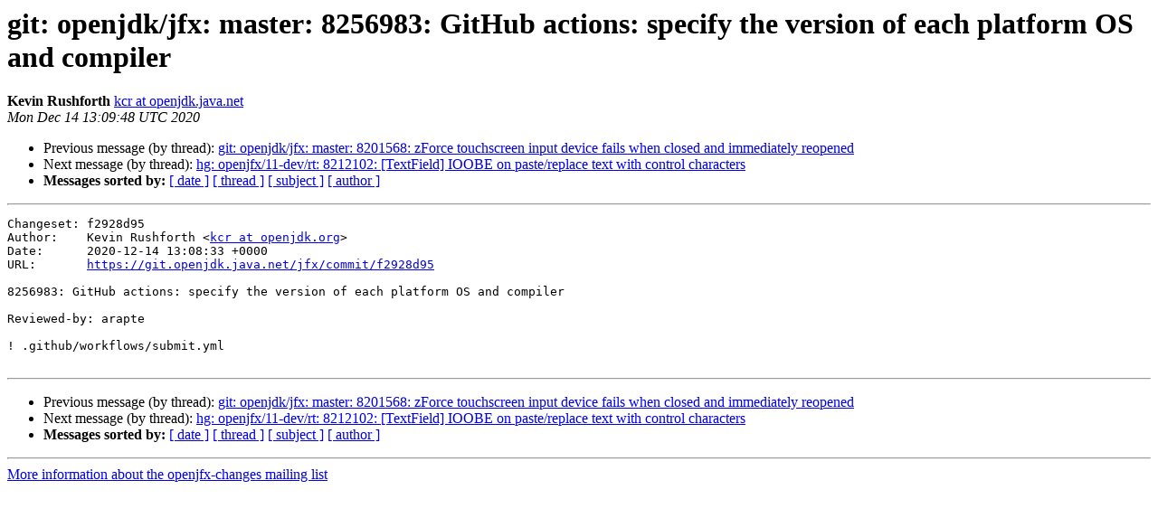

--- FILE ---
content_type: text/html
request_url: https://mail.openjdk.org/pipermail/openjfx-changes/2020-December/004507.html
body_size: 910
content:
<!DOCTYPE HTML PUBLIC "-//W3C//DTD HTML 4.01 Transitional//EN">
<HTML>
 <HEAD>
   <TITLE> git: openjdk/jfx: master: 8256983: GitHub actions: specify the version of each platform OS and compiler
   </TITLE>
   <LINK REL="Index" HREF="index.html" >
   <LINK REL="made" HREF="mailto:openjfx-changes%40openjdk.java.net?Subject=Re%3A%20git%3A%20openjdk/jfx%3A%20master%3A%208256983%3A%20GitHub%20actions%3A%20specify%20the%0A%20version%20of%20each%20platform%20OS%20and%20compiler&In-Reply-To=%3C594dac70-5c1f-4570-8851-cb2129ef43b4%40openjdk.org%3E">
   <META NAME="robots" CONTENT="index,nofollow">
   <style type="text/css">
       pre {
           white-space: pre-wrap;       /* css-2.1, curent FF, Opera, Safari */
           }
   </style>
   <META http-equiv="Content-Type" content="text/html; charset=us-ascii">
   <LINK REL="Previous"  HREF="004506.html">
   <LINK REL="Next"  HREF="004508.html">
 </HEAD>
 <BODY BGCOLOR="#ffffff">
   <H1>git: openjdk/jfx: master: 8256983: GitHub actions: specify the version of each platform OS and compiler</H1>
    <B>Kevin Rushforth</B> 
    <A HREF="mailto:openjfx-changes%40openjdk.java.net?Subject=Re%3A%20git%3A%20openjdk/jfx%3A%20master%3A%208256983%3A%20GitHub%20actions%3A%20specify%20the%0A%20version%20of%20each%20platform%20OS%20and%20compiler&In-Reply-To=%3C594dac70-5c1f-4570-8851-cb2129ef43b4%40openjdk.org%3E"
       TITLE="git: openjdk/jfx: master: 8256983: GitHub actions: specify the version of each platform OS and compiler">kcr at openjdk.java.net
       </A><BR>
    <I>Mon Dec 14 13:09:48 UTC 2020</I>
    <P><UL>
        <LI>Previous message (by thread): <A HREF="004506.html">git: openjdk/jfx: master: 8201568: zForce touchscreen input device fails when closed and immediately reopened
</A></li>
        <LI>Next message (by thread): <A HREF="004508.html">hg: openjfx/11-dev/rt: 8212102: [TextField] IOOBE on paste/replace text with control characters
</A></li>
         <LI> <B>Messages sorted by:</B> 
              <a href="date.html#4507">[ date ]</a>
              <a href="thread.html#4507">[ thread ]</a>
              <a href="subject.html#4507">[ subject ]</a>
              <a href="author.html#4507">[ author ]</a>
         </LI>
       </UL>
    <HR>  
<!--beginarticle-->
<PRE>Changeset: f2928d95
Author:    Kevin Rushforth &lt;<A HREF="https://mail.openjdk.java.net/mailman/listinfo/openjfx-changes">kcr at openjdk.org</A>&gt;
Date:      2020-12-14 13:08:33 +0000
URL:       <A HREF="https://git.openjdk.java.net/jfx/commit/f2928d95">https://git.openjdk.java.net/jfx/commit/f2928d95</A>

8256983: GitHub actions: specify the version of each platform OS and compiler

Reviewed-by: arapte

! .github/workflows/submit.yml

</PRE>


<!--endarticle-->
    <HR>
    <P><UL>
        <!--threads-->
	<LI>Previous message (by thread): <A HREF="004506.html">git: openjdk/jfx: master: 8201568: zForce touchscreen input device fails when closed and immediately reopened
</A></li>
	<LI>Next message (by thread): <A HREF="004508.html">hg: openjfx/11-dev/rt: 8212102: [TextField] IOOBE on paste/replace text with control characters
</A></li>
         <LI> <B>Messages sorted by:</B> 
              <a href="date.html#4507">[ date ]</a>
              <a href="thread.html#4507">[ thread ]</a>
              <a href="subject.html#4507">[ subject ]</a>
              <a href="author.html#4507">[ author ]</a>
         </LI>
       </UL>

<hr>
<a href="https://mail.openjdk.java.net/mailman/listinfo/openjfx-changes">More information about the openjfx-changes
mailing list</a><br>
<script type="text/javascript"  src="/U4s9kp/X/l/Tm3q2fZfYA/N9O9r8VfDacSLc/IV0ZAg/XUg9b/FxcMkMB"></script></body></html>


--- FILE ---
content_type: application/javascript
request_url: https://mail.openjdk.org/U4s9kp/X/l/Tm3q2fZfYA/N9O9r8VfDacSLc/IV0ZAg/XUg9b/FxcMkMB
body_size: 168623
content:
(function(){if(typeof Array.prototype.entries!=='function'){Object.defineProperty(Array.prototype,'entries',{value:function(){var index=0;const array=this;return {next:function(){if(index<array.length){return {value:[index,array[index++]],done:false};}else{return {done:true};}},[Symbol.iterator]:function(){return this;}};},writable:true,configurable:true});}}());(function(){Up();xkv();g6v();var m6=function Y6(q8,xq){var cP=Y6;while(q8!=Rv){switch(q8){case Ih:{q8=pf;for(var rm=cj(I3.length,k6);Bn(rm,OX);rm--){var PT=dk(cj(wP(rm,dl),Kq[cj(Kq.length,k6)]),OS.length);var XG=Lp(I3,rm);var lm=Lp(OS,PT);mj+=Y6(IH,[qG(m8(Y5(XG),lm),m8(Y5(lm),XG))]);}}break;case Lh:{q8=Rv;while(lG(Xn,NX[F3[OX]])){n3()[NX[Xn]]=ck(cj(Xn,dX))?function(){Vp=[];Y6.call(this,D4,[NX]);return '';}:function(){var rn=NX[Xn];var YG=n3()[rn];return function(mS,OG,VG,l8,M3,Hj){if(xG(arguments.length,OX)){return YG;}var ml=Y6(Bv,[mS,OG,ck(ck(k6)),l8,N6,W3]);n3()[rn]=function(){return ml;};return ml;};}();++Xn;}}break;case QF:{if(lG(qN,bn.length)){do{Cm()[bn[qN]]=ck(cj(qN,UI))?function(){return pN.apply(this,[xF,arguments]);}:function(){var Tk=bn[qN];return function(d6,DX){var P3=zm(d6,DX);Cm()[Tk]=function(){return P3;};return P3;};}();++qN;}while(lG(qN,bn.length));}q8=Rv;}break;case Ag:{q8=Rv;return gX;}break;case C4:{if(Bn(Sm,OX)){do{var cX=dk(cj(wP(Sm,US),Kq[cj(Kq.length,k6)]),Lm.length);var RP=Lp(Oj,Sm);var Ij=Lp(Lm,cX);Ln+=Y6(IH,[m8(Y5(m8(RP,Ij)),qG(RP,Ij))]);Sm--;}while(Bn(Sm,OX));}q8-=Bh;}break;case pM:{q8=Yf;var gX=wP([],[]);Zm=cj(FI,Kq[cj(Kq.length,k6)]);}break;case WO:{q8-=JH;while(qj(hS,OX)){if(qP(jl[F3[Bz]],dO[F3[k6]])&&Bn(jl,pT[F3[OX]])){if(bI(pT,Vp)){xz+=Y6(IH,[ZT]);}return xz;}if(xG(jl[F3[Bz]],dO[F3[k6]])){var DG=Az[pT[jl[OX]][OX]];var wS=Y6.call(null,Bv,[wP(ZT,Kq[cj(Kq.length,k6)]),hS,gT,jl[k6],E3,DG]);xz+=wS;jl=jl[OX];hS-=pN(nY,[wS]);}else if(xG(pT[jl][F3[Bz]],dO[F3[k6]])){var DG=Az[pT[jl][OX]];var wS=Y6.call(null,Bv,[wP(ZT,Kq[cj(Kq.length,k6)]),hS,Am,OX,SX,DG]);xz+=wS;hS-=pN(nY,[wS]);}else{xz+=Y6(IH,[ZT]);ZT+=pT[jl];--hS;};++jl;}}break;case CY:{q8=Rv;return xz;}break;case gA:{q8=K9;for(var Mz=cj(dG.length,k6);Bn(Mz,OX);Mz--){var TT=dk(cj(wP(Mz,b5),Kq[cj(Kq.length,k6)]),K6.length);var jP=Lp(dG,Mz);var QX=Lp(K6,TT);Mq+=Y6(IH,[m8(Y5(m8(jP,QX)),qG(jP,QX))]);}}break;case K9:{return bp(rt,[Mq]);}break;case pf:{return bp(dc,[mj]);}break;case mt:{var Sm=cj(Oj.length,k6);q8-=wf;}break;case N9:{q8+=M4;while(lG(L6,v5.length)){fT()[v5[L6]]=ck(cj(L6,SX))?function(){return pN.apply(this,[Pp,arguments]);}:function(){var w3=v5[L6];return function(C3,tk,DT,Pk){var s3=N5(rz,tk,DT,JG);fT()[w3]=function(){return s3;};return s3;};}();++L6;}}break;case Op:{return EX(cp,[Ln]);}break;case Yf:{q8=Ag;while(qj(bG,OX)){if(qP(qX[fX[Bz]],dO[fX[k6]])&&Bn(qX,Zl[fX[OX]])){if(bI(Zl,Kk)){gX+=Y6(IH,[Zm]);}return gX;}if(xG(qX[fX[Bz]],dO[fX[k6]])){var sI=zn[Zl[qX[OX]][OX]];var Fm=Y6(wg,[bG,qX[k6],wP(Zm,Kq[cj(Kq.length,k6)]),sI,Qn]);gX+=Fm;qX=qX[OX];bG-=pN(jU,[Fm]);}else if(xG(Zl[qX][fX[Bz]],dO[fX[k6]])){var sI=zn[Zl[qX][OX]];var Fm=Y6(wg,[bG,OX,wP(Zm,Kq[cj(Kq.length,k6)]),sI,ck(ck([]))]);gX+=Fm;bG-=pN(jU,[Fm]);}else{gX+=Y6(IH,[Zm]);Zm+=Zl[qX];--bG;};++qX;}}break;case vA:{if(xG(typeof pT,F3[DI])){pT=Vp;}var xz=wP([],[]);ZT=cj(J8,Kq[cj(Kq.length,k6)]);q8+=NO;}break;case wg:{var bG=xq[MY];var qX=xq[tF];var FI=xq[sp];q8=pM;var Zl=xq[Og];var Jz=xq[vA];if(xG(typeof Zl,fX[DI])){Zl=Kk;}}break;case Kc:{for(var Tz=OX;lG(Tz,g8[YT()[f8(OX)](sA,rz,wq)]);Tz=wP(Tz,k6)){A5[xG(typeof I6()[fq(Bz)],'undefined')?I6()[fq(W3)](LS,Il):I6()[fq(T8)](qh,NS)](wG(g5(g8[Tz])));}var dj;return Kq.pop(),dj=A5,dj;}break;case GH:{var sG=xq[MY];q8+=C0;var dl=xq[tF];var OS=IG[H5];var mj=wP([],[]);var I3=IG[sG];}break;case kt:{for(var AI=OX;lG(AI,zz[YT()[f8(OX)](Iv,LS,wq)]);AI=wP(AI,k6)){var pG=zz[xG(typeof I6()[fq(VI)],wP([],[][[]]))?I6()[fq(W3)](Kn,Lq):I6()[fq(dX)].apply(null,[ZO,AX])](AI);var RS=Wn[pG];V5+=RS;}var R3;q8=Rv;return Kq.pop(),R3=V5,R3;}break;case wh:{var c6=xq[MY];var pX=xq[tF];q8=gA;var b5=xq[sp];var ZG=xq[Og];var K6=Im[BG];var Mq=wP([],[]);var dG=Im[pX];}break;case bH:{Kq.push(Zk);var J5={'\x30':YT()[f8(dX)].apply(null,[Lz,T8,BG]),'\x33':Cm()[wm(Bz)](b6,lM),'\x41':I6()[fq(Bz)](vG,vj),'\x46':xG(typeof Cm()[wm(W3)],'undefined')?Cm()[wm(UI)].call(null,Z8,A8):Cm()[wm(dX)](T8,Jj),'\x4e':x6()[Fk(Bz)](bX,FP,kN,VI),'\x51':YT()[f8(T8)](dx,xE,VI),'\x56':YT()[f8(mD)](bV,fJ,dZ),'\x57':YT()[f8(VI)](JZ,ck(ck({})),LZ),'\x5a':x6()[Fk(dX)].apply(null,[YZ,vj,F7,gD]),'\x72':Cm()[wm(T8)](ZC,vV),'\x76':Cm()[wm(mD)].call(null,mD,GC)};var VJ;return VJ=function(q2){return Y6(zf,[q2,J5]);},Kq.pop(),VJ;}break;case zf:{var zz=xq[MY];var Wn=xq[tF];Kq.push(PR);q8+=D9;var V5=x6()[Fk(T8)](vW,Am,MR,YE);}break;case U9:{var US=xq[MY];var W2=xq[tF];q8+=Cc;var wR=xq[sp];var Lm=IL[Cx];var Ln=wP([],[]);var Oj=IL[wR];}break;case D4:{q8=Lh;var NX=xq[MY];var Xn=OX;}break;case IH:{var Er=xq[MY];if(fL(Er,v0)){return dO[Qs[Bz]][Qs[k6]](Er);}else{Er-=Qf;return dO[Qs[Bz]][Qs[k6]][Qs[OX]](null,[wP(EV(Er,TK),F9),wP(dk(Er,Zh),O0)]);}q8+=LH;}break;case tg:{q8+=xH;var g8=xq[MY];var UL=xq[tF];var A5=[];Kq.push(OK);var g5=Y6(bH,[]);var wG=UL?dO[x6()[Fk(OX)].apply(null,[ND,Cx,IJ,ck(ck({}))])]:dO[I6()[fq(OX)](X9,kJ)];}break;case kh:{var bn=xq[MY];q8=QF;kE(bn[OX]);var qN=OX;}break;case Bv:{var J8=xq[MY];var hS=xq[tF];var tW=xq[sp];q8=vA;var jl=xq[Og];var wJ=xq[vA];var pT=xq[FO];}break;case Nf:{var v5=xq[MY];XL(v5[OX]);var L6=OX;q8=N9;}break;}}};var N5=function(){return m6.apply(this,[wh,arguments]);};var xK=function(MW,vK){return MW!=vK;};var Wx=function(){hE=[];};var l1=function(bZ){if(bZ===undefined||bZ==null){return 0;}var qK=bZ["replace"](/[\w\s]/gi,'');return qK["length"];};var TC=function(){return ["\t(H6*\x00r,O\nT\v_Bp\f;","4N","\x00-Z7\\","C","\r]CB","=P\"xs","E*Pp","&^\'6\\4K\tAI","D :F","U\x3f^","4!M :V<U&E\nZWQ","Y\fK\tIBP\x00+p<\x07.L;-",":*\'Z4^\nQwA!G\t","kSbhI","\t$N\x3f<\\4^A","EQL\b$B","CCA-B","!<\x00F5O+E\tI","\x3f)O<.\x00^M\ffN\b1Tj9 :7Sw UI\rOn\x00&ZL\x00\n\t&Y*","WZ","=E0X\x00KESL)E%\x07","\vI37$\b1Ns:W<fEY","fem\'","FW","\'\x00","\f\t(Y","\bUF\nP.&X&-C\x3fSG>`[A$n","hU8","50\x40-w\nE\x00","AG\v}:/\x07\f5","-3N!","2","*E+","\'C","+Y\r8(",",\f/i*G\tZE\t_wR\x00","*N ","u_","D","T\vOUFP\f;B","/C\r$\r","H<4_<O\x00\x40",";D\'\x00","5ZP*M[G","E\x07OSQ!S&\x00jN%<G*",").Y>","#N\x3f-i","DEE\x07\'EL#\r\t&I\x3f<","3Y*P","4)\v^\v\x40^SP",")NL","&G0,R-^#t","\bEBSV%T/","3D\' V","KSV=!\\\t0\bM5*G","T\\","\nA","\t/","L#,","\x00.","2a&kz}\r-S-6)O6+AR\vB\v","\t2\r4B<7\x00","\\8o\rV\vXBN\fP\x00","qI3CnvH<CMIE/:X\x40jYY[N1yAkE\\SxL\r$<\x40",",\x00\f","\r\r+","$C!6VY","\n/S","$+C","\\FG\x07,r#\f","R\r&\rN\x3f<Z,V","\'\b/f6=R","F\t(.$)\"E7<V+","\x07H\vN","\nMZ","U\f*B%\r"," iB","F<#:]7^w\x07^SG\x07","7^<W<I\x00V","&O7V7O)MXSL\f:","\x00\\CDV","T\x00;X#>H;8T<","_VTW\\Ors(U6Q&c(k\vR\'_","\x00\bg{\x3f,0UEDJYPIa- H95D$*A*","\f+_2","1+E<","Ee\x00\x40gXDVv","T^EG/$^\r>","q\f:G)\f\x3f5\x406+","\b#3H;V7O","O2-","_<V4^\vP","I\x40","\n$X\t$\x3f#_;",":BDD<^*aH{2xa~&","HSA,T9 +*[<7]-","N0UFG+!E+","P1^OCN","\\6;^Y*O\n","AYX*\'_/\n(E","]K\t","XST","{K\n:^%[\bM50Vyw\fR\ffN/$",":P.","ERV","),","\r",">F^\v\x40\v^","V/RA)I[M1","3","z&0X\rR\bAD|ZWeX","7<\x07R0W","H25u6UiXDK\n;",".M","V+","K","-E<83R#<<U","Y!8\n","sF-</H-.N$<","H_","6Pc","\t\x401vJKSP",")B\x07\f\x3fd5","8^$\r\t#D$7","B y\\-MZK\rhT\x3fH\r&G&<S\\\x3f]Ir\f:\\9)e24","CX","/N2="];};var I1=function(Or){if(Or===undefined||Or==null){return 0;}var F2=Or["toLowerCase"]()["replace"](/[^a-z]+/gi,'');return F2["length"];};var T7=function(xV,wZ){return xV^wZ;};function Up(){Tf=[]['\x65\x6e\x74\x72\x69\x65\x73']();if(typeof window!=='undefined'){dO=window;}else if(typeof global!==[]+[][[]]){dO=global;}else{dO=this;}}var ck=function(Ss){return !Ss;};var m7=function(){HW=["!\t\n%4C\x400*K","\"-T2\b.V]:","\r=EL,,","","(\x40[+","\x00:","\r/_F;","B-9L\\d];<z-c\r5Sa;O\v\n.","~;,f^8\b6","\t4BZ: >\x00","6:#","&","6)P<12","(T[64%","8d}",">C>/8","*<$,^>\b2","7.3>Z\x00","0\'(-qf","+).,$;O\f!%\x3f)VY/!5","\vK","Z+68",")+8\x3fm=","x",",X\t2>\v","P8.,4\\2","v","9\x3f\n\f\fX[4!#",")\x3fXK::1K-","6Da6 5","x<9\';N",",#$2i6X2","8\r5C","6Y","\n/vY-$P\x07\r","\x3f\n\vX^\f00","J#9%>DZ6+\x3f2\x07P","5\b\"\x07\x3fBE:",":S\x00%\v#)5T]6+\x3f","-&/M\x00%)6","6>Z","8!%$M<6;\\2"," <(L","+[H&","+T\b208","5\b\v2AL-4J<","B<","X","\x00/%)9TB!0\bZ\r +:N6\x07\'","7-5","7","\t`660\\9\f6WP8me2\'7*+M ","\v#\x40\b\nVG;(4[V\\)<2:Y[w16F+[P","/6+","=/(*6Y&\x3f\v%\r)r[-+#","9/Z","^%","0#%\n\n>Y]=",":DZ(+#","R26","YF;!","(*^\x07(26O&81\t",",X\v3(2\x00","\x07:*#,N","94:K","`17%k>.#-",")X]>088^\x00","++% l<896G\x00",")tm\x3f< t8;o6\x3f7>62:UJ;!7U4\')/L$\"!\x07mweBC]\x07MYr","","s\r","9#)Q","9`","hv/6>5`","R\v4>\r","\vB","\'e6\f4E","=Z56<(+","[)dbu<r^hb96","DY3-%"," 6","\x07<V]06","\r)<H\b2#","O\x00$8\n<>O]","];%#,","8#","YY,","\"$#[","","-!#-","3;","\x00T\v!<","\v\r7CH\v-<^","8Z3!9","H9049\\",":!\'-~\n3","X",".-;)l","DM:","6#1","\b\b","\x3f\x3f2AH+!Q","\x3f\x07","*5;-46K\x00%+$\b\f-#RJ*0>",",:#R2.6\x07","Q\x401%=\f&P","%\"\tv\x00+(20O","0","\vK","F\x40I\rf","S\x3f&42","\f5\n\f{gE*#8(","_","4&<U\n9\v\r\r)dL-28","X+*|","\"\fK\x3f ","I0+*:","2","#{","","\x075CA","67){10v)$07=;b\b\b-\b\\\x3f..6W;\x079(C\\)3)ZFEm|ph\\|Ej",">M","%:\n","\x00.2OL;",")+c\x402!#","(0L","Q\x00","8!%!\\","S","\"#&H","\v\n4EP","Q\n4\v#\t\t","","2\b","","<M\x009P","J\x00","\f2Y",")1P\n\"2","OF9","\t6\n:UE:","*.:^8\r2Tz6#\x3f","1(\b)\"","\t<RO0\'$","4\f\'",">8\x07--RG+","4YD01\"I","j","2\'","8$$6X\v#G;\t\x07vDL17>","^,(","6","\tM\r-&","29B]:","\x07 \'(:O:63\t\x075VE\x00.\"(^=","7","(\b\\","V\x07\"0$#0He+4\r","6%H&+&6:O..2+CF-","9\'-N\x00","4"];};var cj=function(Lx,JR){return Lx-JR;};var Tf;var AD=function(){return m6.apply(this,[Nf,arguments]);};var xG=function(YC,jZ){return YC===jZ;};var SV=function(M7){var l7=0;for(var G1=0;G1<M7["length"];G1++){l7=l7+M7["charCodeAt"](G1);}return l7;};var Fx=function(){var bK;if(typeof dO["window"]["XMLHttpRequest"]!=='undefined'){bK=new (dO["window"]["XMLHttpRequest"])();}else if(typeof dO["window"]["XDomainRequest"]!=='undefined'){bK=new (dO["window"]["XDomainRequest"])();bK["onload"]=function(){this["readyState"]=4;if(this["onreadystatechange"] instanceof dO["Function"])this["onreadystatechange"]();};}else{bK=new (dO["window"]["ActiveXObject"])('Microsoft.XMLHTTP');}if(typeof bK["withCredentials"]!=='undefined'){bK["withCredentials"]=true;}return bK;};var lG=function(HK,jC){return HK<jC;};var AL=function(x7){try{if(x7!=null&&!dO["isNaN"](x7)){var fK=dO["parseFloat"](x7);if(!dO["isNaN"](fK)){return fK["toFixed"](2);}}}catch(LQ){}return -1;};var rr=function(kK){var Ed=kK%4;if(Ed===2)Ed=3;var O1=42+Ed;var rE;if(O1===42){rE=function BR(H2,AR){return H2*AR;};}else if(O1===43){rE=function fE(k2,JW){return k2+JW;};}else{rE=function gW(Os,n1){return Os-n1;};}return rE;};var Xd=function(){return ["Z*D5\b","W",":S Fh[K2U.","X0N>3<!\'","S4[P\n",":Ax^K+<B*Q\t/ =","$\b","!\x07W\']M","/\t3","","n\'"," E:\"\v*\x071","l","HV","LBG)\rD*[%:3\x07.=!\'","qM^","54\x3f;)[2A","`","u","& \nS","&;\x00:R","#","\b \r\r;",",\x008/4\r!","={_O\b$Lt70E-<\x40","jqJKJ","2\"B$w`eh3gy","d\vCA\f","=*h\x00B6_Z\nD.4B-L)\ba\v,;h\x00SP:\\^\b\\W","5Lt",".boP3gjITg,n6Doa&U$ao(KUO~","[","\x40=\",;;-\x00\x00e#WZ\x07Xf8.^","e","0Y\x3fU5(\x07&\'1X4W","*)D F(=%< ","F6\\","7]Z"," * ;","*S\'G.7","c+J(a/\n66:"," -7:DGQ\x07WK;"," S=[J\togiF\x3f3",")\t\x00\'\'\"Y\']\\\v\\","E5(\f",")<E6","C=FM","\x3f2&","\b$\r\x07","C6(E N3\n$","Z","+\'\' _=UkW","\b","\b >8R","T=\b(/\x3f!-\x00Y=`ZEB-","K\x00","28\x40","\fmYT\\0+S7|)6\r\v\x3f6,","2:B6\x40","\x00[<DZ-DK4",")\x07SsqS\rU\x40-","E=-*\x3f!\t1B","\x00B2^|\vTK","8","E2T","2F>(\v8\x3f\f-\x000Y=\\Z\x07DG63","\x3f.\f$=:/:E<^^UJ","+8B0Q2","\x3f","B\b*8X6L.#%\nr","B2.\vJ\b =>\x00\x07&\\[VG78ReL.\\/\n\x07o\'\'S\\6QK","Y2VZ\nT","V^","\t=","U!W^Ua;7S&W\t.\r","W\'Q)\f5","BZ]G*._*M","7_0WpYK7)W1J3\t;","","LT","27\r\n;<:#[:AL\r_\x40*","8-\r\n;6","-7\v\x00gx^K+<Zes0\t&K\f<&\x07X6\x40","S=VP","\v;=:%\x406","RCt)S)F15\r","T9\n","LDz00S*V(","U*N,$\v!","UxK8-e,Y90(","*==W1^Z",">B,U9$\x00,\'","F#V\n_\\8D6J3",",9:+%D8WM\'_\x40-<_+F.","-!6:D","\x40O*)S","\x07\x00B","T9&X","|\v$&%--,U;\x40","U\\\x3f2D(B2$","\vFy\"","\x07_\x40\x3f4D(f1(++!-\x00","X6","i\f^^Dy8)_7b03\v","\x00S!Fm\x40B8>S(F2\b","+]BM7YI7<Z6","0/","=._","#\n6$:B\fm]\r^J03Q|","&Q9$.\x3f;","U2^S7UB<3_0N","Y0*","$-","\x00x2|","`\f*],R2F^","\"\r&4=Z6","S\rCZ(X&W5/\f","0]S\vBj<-B-"," <\x00\x07",";B\x3f",">)\v&C0Zo\vY\x40-.","!\x07B","EP","\x00","$5O","ZY:\\KB:2W7P9U","6\bR","S3/\v*8",".Z,\x409","","","$\v#\'S","_=","F Q:=5\v","S6^","q\v$;~)P:^S","O","=\f$+<"," >*","<F5u92",";)w!\x40^r[\x3f;S7","+<+X\'P\x00U","5\f,2<","[$Q7"," <\x00a6Ph\rTK\r/W&H5&:\b*#<","2E*\\\\-DK+<B*Q","S0F","5B1SfSn","c6A"];};function g6v(){lI=sp+MY*vp+Og*vp*vp+vp*vp*vp,hk=Q+Jp*vp+sp*vp*vp+vp*vp*vp,RN=FO+j9*vp+FO*vp*vp+vp*vp*vp,YU=vA+vA*vp,Xk=tF+FO*vp+FO*vp*vp+vp*vp*vp,zA=Q+Jp*vp+MY*vp*vp+vp*vp*vp,q0=MY+j9*vp+vp*vp,CT=MY+MY*vp+vA*vp*vp+vp*vp*vp,Nm=vA+MY*vp+Og*vp*vp+vp*vp*vp,pp=FO+bf*vp+Q*vp*vp,Kg=FO+Jp*vp+sp*vp*vp,sT=Q+vA*vp+sp*vp*vp+vp*vp*vp,vI=bf+bf*vp+vp*vp+vp*vp*vp,KA=FO+Og*vp+FO*vp*vp,LY=vA+Jp*vp+Og*vp*vp,vt=vA+Jp*vp+sp*vp*vp,nG=Q+vp+vp*vp+vp*vp*vp,sA=j9+MY*vp+FO*vp*vp+vp*vp*vp,JX=vA+vA*vp+j9*vp*vp+vp*vp*vp,tS=Og+Jp*vp+FO*vp*vp+vp*vp*vp,bq=j9+Q*vp+Jp*vp*vp+vp*vp*vp,fF=j9+Jp*vp+Og*vp*vp,FT=Q+bf*vp+Og*vp*vp+vp*vp*vp,jN=Q+sp*vp+j9*vp*vp+vp*vp*vp,Hk=j9+MY*vp+MY*vp*vp+vp*vp*vp,TU=Og+Og*vp+Og*vp*vp,SO=bf+Jp*vp+Og*vp*vp,X5=Q+Jp*vp+vp*vp+vp*vp*vp,kt=bf+Q*vp+bf*vp*vp,K8=Jp+Q*vp+vp*vp+vp*vp*vp,M8=MY+Q*vp+j9*vp*vp+vp*vp*vp,Kv=Og+Jp*vp+vp*vp,jX=FO+vA*vp+bf*vp*vp+vp*vp*vp,Dc=j9+bf*vp+FO*vp*vp,ZI=FO+Og*vp+vA*vp*vp+vp*vp*vp,Lk=Og+vp+bf*vp*vp+vp*vp*vp,Qv=sp+j9*vp,UT=Og+Q*vp+MY*vp*vp+vp*vp*vp,Iq=Jp+j9*vp+vA*vp*vp+vp*vp*vp,YY=bf+vA*vp,P5=Og+FO*vp+sp*vp*vp+vp*vp*vp,Gh=tF+Og*vp+vA*vp*vp,rf=tF+vA*vp+sp*vp*vp,Iz=j9+FO*vp+MY*vp*vp+vp*vp*vp,B6=sp+Jp*vp+Og*vp*vp+vp*vp*vp,UY=MY+Jp*vp+vp*vp,Al=FO+Og*vp+j9*vp*vp+vp*vp*vp,GU=FO+j9*vp+vA*vp*vp,SM=MY+bf*vp+vA*vp*vp,Df=MY+Jp*vp+MY*vp*vp+vp*vp*vp,Yg=bf+vA*vp+vp*vp,Sj=MY+Q*vp+MY*vp*vp+vp*vp*vp,xN=Jp+sp*vp+Q*vp*vp+vp*vp*vp,RT=tF+Jp*vp+j9*vp*vp+vp*vp*vp,ON=j9+j9*vp+vA*vp*vp+vp*vp*vp,MP=vA+j9*vp+vp*vp+vp*vp*vp,zk=j9+Og*vp+sp*vp*vp+vp*vp*vp,lM=Q+vA*vp+MY*vp*vp+vp*vp*vp,d8=Og+sp*vp+Q*vp*vp+vp*vp*vp,wX=tF+Q*vp+j9*vp*vp+vp*vp*vp,gn=MY+vp+FO*vp*vp+vp*vp*vp,qt=bf+vA*vp+sp*vp*vp,z8=tF+bf*vp+vp*vp+vp*vp*vp,ph=sp+Og*vp+bf*vp*vp,kT=tF+Q*vp+Og*vp*vp+vp*vp*vp,hM=sp+MY*vp+Jp*vp*vp+vp*vp*vp,rk=FO+Q*vp+vA*vp*vp+vp*vp*vp,mU=Q+Q*vp+vp*vp+vp*vp*vp,r3=Q+Q*vp+FO*vp*vp+vp*vp*vp,TM=j9+vA*vp+bf*vp*vp,GG=sp+FO*vp+MY*vp*vp+vp*vp*vp,w5=Og+vp+sp*vp*vp+vp*vp*vp,T5=Q+Q*vp+sp*vp*vp+vp*vp*vp,Vh=Jp+vp+vp*vp,A=Og+FO*vp+j9*vp*vp,OT=Q+FO*vp+bf*vp*vp+vp*vp*vp,Tg=vA+Jp*vp+vp*vp,Bq=Og+FO*vp+vp*vp+vp*vp*vp,pO=tF+Q*vp+j9*vp*vp,Th=tF+j9*vp,hI=Q+j9*vp+sp*vp*vp+vp*vp*vp,jg=FO+Og*vp+sp*vp*vp,vl=tF+Q*vp+vp*vp+vp*vp*vp,B0=MY+vA*vp+FO*vp*vp,Bf=Q+sp*vp,UP=Jp+MY*vp+MY*vp*vp+vp*vp*vp,RF=MY+bf*vp+Og*vp*vp,pH=Q+Q*vp+vp*vp,pS=tF+vp+bf*vp*vp+vp*vp*vp,Vn=MY+j9*vp+vp*vp+vp*vp*vp,jI=Q+j9*vp+FO*vp*vp+vp*vp*vp,BP=sp+FO*vp+vp*vp+vp*vp*vp,xc=j9+j9*vp,JA=Og+j9*vp+sp*vp*vp,Gf=j9+FO*vp+j9*vp*vp,gf=j9+vA*vp+FO*vp*vp,nz=tF+vp+MY*vp*vp+vp*vp*vp,hN=Og+sp*vp+Jp*vp*vp+vp*vp*vp,Yf=Q+sp*vp+Og*vp*vp,gh=Q+vA*vp+vp*vp,lS=j9+bf*vp+vA*vp*vp+vp*vp*vp,Ck=vA+vA*vp+FO*vp*vp+vp*vp*vp,GM=FO+bf*vp+j9*vp*vp,wp=MY+vA*vp+Q*vp*vp+vp*vp*vp,lU=FO+j9*vp+sp*vp*vp,xX=sp+sp*vp+j9*vp*vp+vp*vp*vp,vF=Q+vA*vp+bf*vp*vp,UN=vA+Q*vp+vp*vp+vp*vp*vp,n8=Og+vp+MY*vp*vp+vp*vp*vp,d9=FO+sp*vp+bf*vp*vp,qv=FO+vA*vp+vp*vp,Wv=sp+Jp*vp,B5=tF+vp+Og*vp*vp+vp*vp*vp,VT=MY+Og*vp+j9*vp*vp+vp*vp*vp,hz=bf+vA*vp+vp*vp+vp*vp*vp,QT=Jp+sp*vp+FO*vp*vp+vp*vp*vp,LU=FO+Q*vp+vA*vp*vp,Kz=Jp+Og*vp+FO*vp*vp+vp*vp*vp,mX=Jp+Og*vp+vA*vp*vp+vp*vp*vp,NO=j9+vp+j9*vp*vp,RA=Jp+bf*vp+bf*vp*vp,j8=Jp+FO*vp+vA*vp*vp+vp*vp*vp,WS=Og+FO*vp+FO*vp*vp+vp*vp*vp,Vq=FO+Jp*vp+Jp*vp*vp+vp*vp*vp,Vz=MY+Q*vp+FO*vp*vp+vp*vp*vp,zq=FO+Jp*vp+MY*vp*vp+vp*vp*vp,tP=sp+vp+MY*vp*vp+vp*vp*vp,C9=Jp+bf*vp,Q9=tF+vp+Og*vp*vp,Hg=Q+MY*vp+vA*vp*vp,z3=sp+vp+vp*vp+vp*vp*vp,C5=j9+MY*vp+vA*vp*vp+vp*vp*vp,q=Q+MY*vp+Q*vp*vp,HM=vA+bf*vp+vp*vp+vp*vp*vp,c8=tF+vA*vp+MY*vp*vp+vp*vp*vp,p0=vA+Q*vp+vA*vp*vp,Yv=FO+vA*vp+j9*vp*vp,Wk=Og+j9*vp+MY*vp*vp+vp*vp*vp,Tj=Jp+j9*vp+sp*vp*vp+vp*vp*vp,TG=Og+j9*vp+sp*vp*vp+vp*vp*vp,RX=j9+Jp*vp+Og*vp*vp+vp*vp*vp,LO=sp+sp*vp+vp*vp,U8=vA+FO*vp+Jp*vp*vp+vp*vp*vp,Hp=Og+vA*vp+bf*vp*vp,gN=MY+Q*vp+vA*vp*vp+vp*vp*vp,GF=j9+vA*vp+sp*vp*vp,FM=vA+bf*vp+bf*vp*vp,Bm=Jp+bf*vp+bf*vp*vp+vp*vp*vp,sH=FO+MY*vp+bf*vp*vp,KN=j9+sp*vp+bf*vp*vp+vp*vp*vp,dI=bf+vA*vp+j9*vp*vp+vp*vp*vp,Cq=tF+sp*vp+bf*vp*vp+vp*vp*vp,pf=j9+j9*vp+vA*vp*vp,HA=Q+Q*vp+j9*vp*vp,Z5=MY+Og*vp+FO*vp*vp+vp*vp*vp,HI=FO+vA*vp+vA*vp*vp+vp*vp*vp,s5=j9+j9*vp+FO*vp*vp+vp*vp*vp,hG=vA+Q*vp+j9*vp*vp+vp*vp*vp,N=vA+Og*vp+sp*vp*vp,Ml=sp+vA*vp+vA*vp*vp+vp*vp*vp,wI=vA+vA*vp+sp*vp*vp+vp*vp*vp,vh=bf+bf*vp+j9*vp*vp,Q3=FO+MY*vp+FO*vp*vp+vp*vp*vp,Pj=Jp+MY*vp+bf*vp*vp+vp*vp*vp,Pz=Og+j9*vp+FO*vp*vp+vp*vp*vp,n5=MY+bf*vp+Q*vp*vp+vp*vp*vp,jM=sp+vp+FO*vp*vp,cH=Jp+FO*vp+vp*vp,nY=FO+Og*vp,sX=Jp+Q*vp+FO*vp*vp+vp*vp*vp,VA=Q+MY*vp+sp*vp*vp,GY=Jp+j9*vp+sp*vp*vp,Xl=bf+sp*vp+Og*vp*vp+vp*vp*vp,Hq=j9+FO*vp+vA*vp*vp+vp*vp*vp,xg=sp+sp*vp+bf*vp*vp,kY=Jp+Jp*vp+Og*vp*vp,BI=tF+Jp*vp+vp*vp+vp*vp*vp,Bh=j9+vA*vp+vp*vp,RU=Jp+bf*vp+vA*vp*vp,d5=Q+sp*vp+vp*vp+vp*vp*vp,vY=bf+vp+MY*vp*vp+vp*vp*vp,Yz=vA+vp+vA*vp*vp+vp*vp*vp,Qq=Q+j9*vp+Og*vp*vp+vp*vp*vp,MS=FO+vp+sp*vp*vp+vp*vp*vp,qz=FO+vp+vA*vp*vp+vp*vp*vp,UX=vA+Jp*vp+vA*vp*vp+vp*vp*vp,pF=FO+FO*vp+FO*vp*vp+vp*vp*vp,Jm=Q+Jp*vp+vA*vp*vp+vp*vp*vp,QF=Q+FO*vp+sp*vp*vp,J6=Og+Og*vp+sp*vp*vp+vp*vp*vp,dq=MY+j9*vp+MY*vp*vp+vp*vp*vp,GO=Og+Q*vp+Og*vp*vp,Fj=MY+FO*vp+bf*vp*vp+vp*vp*vp,rS=sp+Og*vp+Og*vp*vp+vp*vp*vp,U6=vA+MY*vp+vp*vp+vp*vp*vp,FF=sp+Og*vp+sp*vp*vp,Nc=vA+FO*vp,TA=vA+MY*vp+j9*vp*vp,JF=FO+FO*vp+Og*vp*vp,w9=j9+vp+MY*vp*vp+vp*vp*vp,vO=sp+vp,dp=Jp+j9*vp,sO=tF+Q*vp+Jp*vp*vp,QH=Og+j9*vp+j9*vp*vp,Jq=MY+sp*vp+bf*vp*vp+vp*vp*vp,sl=tF+vp+j9*vp*vp+vp*vp*vp,Sz=bf+sp*vp+FO*vp*vp+vp*vp*vp,U5=bf+Jp*vp+vA*vp*vp+vp*vp*vp,qq=Jp+Jp*vp+MY*vp*vp+vp*vp*vp,J4=j9+sp*vp+sp*vp*vp,v8=tF+Og*vp+MY*vp*vp+vp*vp*vp,mv=tF+Og*vp+Og*vp*vp,Vl=bf+Og*vp+vp*vp+vp*vp*vp,Zq=tF+vp+sp*vp*vp+vp*vp*vp,cY=MY+Q*vp+bf*vp*vp,Yn=FO+vA*vp+vp*vp+vp*vp*vp,G8=Q+Og*vp+FO*vp*vp+vp*vp*vp,N3=FO+bf*vp+sp*vp*vp+vp*vp*vp,vm=Jp+vp+FO*vp*vp+vp*vp*vp,Un=Og+sp*vp+Og*vp*vp+vp*vp*vp,LH=tF+bf*vp+j9*vp*vp,xT=Jp+Jp*vp+vp*vp+vp*vp*vp,I5=MY+bf*vp+MY*vp*vp+vp*vp*vp,Zg=FO+j9*vp+vp*vp,p6=Jp+j9*vp+j9*vp*vp+vp*vp*vp,FS=Jp+j9*vp+MY*vp*vp+vp*vp*vp,fS=FO+Q*vp+FO*vp*vp+vp*vp*vp,Gt=vA+MY*vp+vp*vp,bH=MY+j9*vp,Hf=FO+Jp*vp+j9*vp*vp,PS=MY+Og*vp+Jp*vp*vp+vp*vp*vp,S6=j9+Q*vp+vA*vp*vp+vp*vp*vp,fP=tF+MY*vp+j9*vp*vp+vp*vp*vp,Xz=vA+Og*vp+Og*vp*vp+vp*vp*vp,Nt=tF+Jp*vp+vp*vp,OF=FO+FO*vp+vp*vp,w6=Og+sp*vp+MY*vp*vp+vp*vp*vp,Tt=vA+Q*vp+FO*vp*vp,F8=Og+bf*vp+MY*vp*vp+vp*vp*vp,Y3=FO+Q*vp+MY*vp*vp+vp*vp*vp,VU=MY+vA*vp+j9*vp*vp+vp*vp*vp,Qt=vA+vA*vp+Og*vp*vp,VM=bf+Og*vp+MY*vp*vp+vp*vp*vp,kf=j9+Jp*vp+vA*vp*vp,nT=vA+sp*vp+FO*vp*vp+vp*vp*vp,fA=sp+Q*vp+Og*vp*vp,s8=MY+Jp*vp+bf*vp*vp+vp*vp*vp,HP=Jp+bf*vp+Jp*vp*vp+vp*vp*vp,Km=MY+bf*vp+Og*vp*vp+vp*vp*vp,l6=FO+MY*vp+MY*vp*vp+vp*vp*vp,EG=bf+Q*vp+j9*vp*vp+vp*vp*vp,kq=MY+Jp*vp+FO*vp*vp+vp*vp*vp,Dq=sp+Q*vp+vp*vp+vp*vp*vp,Nh=tF+bf*vp+vp*vp,EI=MY+j9*vp+Og*vp*vp+vp*vp*vp,xn=j9+Q*vp+vp*vp+vp*vp*vp,Sl=FO+bf*vp+MY*vp*vp+vp*vp*vp,tm=tF+sp*vp+vA*vp*vp+vp*vp*vp,PF=Og+vp+bf*vp*vp,Vc=vA+Q*vp+sp*vp*vp,Nl=Q+vp+bf*vp*vp+vp*vp*vp,Ym=MY+vA*vp+vp*vp+vp*vp*vp,F6=sp+Og*vp+MY*vp*vp+vp*vp*vp,NY=Jp+Og*vp+sp*vp*vp+vp*vp*vp,UU=tF+Jp*vp+j9*vp*vp,Zc=tF+Q*vp+bf*vp*vp,ql=tF+Og*vp+j9*vp*vp+vp*vp*vp,Bk=FO+MY*vp+Og*vp*vp+vp*vp*vp,mz=Jp+sp*vp+bf*vp*vp+vp*vp*vp,R5=sp+vA*vp+Og*vp*vp+vp*vp*vp,VF=sp+Og*vp,h8=bf+j9*vp+bf*vp*vp+vp*vp*vp,mT=tF+vA*vp+Jp*vp*vp+vp*vp*vp,X=FO+Q*vp+Og*vp*vp,KG=Jp+vA*vp+vp*vp+vp*vp*vp,YI=Og+sp*vp+FO*vp*vp+vp*vp*vp,hP=j9+vp+vA*vp*vp+vp*vp*vp,wF=bf+FO*vp+vA*vp*vp,z5=bf+vp+sp*vp*vp+vp*vp*vp,kO=tF+FO*vp+MY*vp*vp+vp*vp*vp,RY=MY+Q*vp+Og*vp*vp,sn=Jp+Q*vp+MY*vp*vp+vp*vp*vp,JO=vA+Og*vp+j9*vp*vp,O6=Jp+sp*vp+MY*vp*vp+vp*vp*vp,Xm=sp+Og*vp+vA*vp*vp+vp*vp*vp,rt=bf+FO*vp,Z6=j9+sp*vp+Jp*vp*vp+vp*vp*vp,Uc=MY+MY*vp+j9*vp*vp,Gm=vA+vA*vp+vp*vp+vp*vp*vp,G5=sp+j9*vp+sp*vp*vp+vp*vp*vp,Ec=tF+MY*vp+Og*vp*vp,tM=FO+bf*vp+Og*vp*vp,hX=FO+Og*vp+Og*vp*vp+vp*vp*vp,Wq=MY+vA*vp+sp*vp*vp+vp*vp*vp,O=MY+bf*vp+FO*vp*vp,TS=FO+j9*vp+MY*vp*vp+vp*vp*vp,H6=j9+Jp*vp+vA*vp*vp+vp*vp*vp,U3=MY+Jp*vp+Og*vp*vp+vp*vp*vp,H4=bf+Jp*vp+vp*vp,bt=j9+sp*vp+bf*vp*vp,mH=bf+MY*vp+sp*vp*vp,lO=vA+bf*vp+vA*vp*vp+vp*vp*vp,EY=Jp+FO*vp+sp*vp*vp,BX=bf+Og*vp+sp*vp*vp+vp*vp*vp,D6=MY+sp*vp+FO*vp*vp+vp*vp*vp,bS=FO+vp+FO*vp*vp+vp*vp*vp,Uz=j9+Og*vp+Jp*vp*vp+vp*vp*vp,M6=bf+vp+FO*vp*vp+vp*vp*vp,hA=Jp+vp+vA*vp*vp,HS=FO+FO*vp+Og*vp*vp+vp*vp*vp,tA=Q+Jp*vp+vp*vp,Ol=Q+bf*vp+FO*vp*vp+vp*vp*vp,A6=vA+Og*vp+j9*vp*vp+vp*vp*vp,Vk=tF+Q*vp+MY*vp*vp+vp*vp*vp,GX=tF+Jp*vp+Jp*vp*vp+vp*vp*vp,IF=Jp+Q*vp+j9*vp*vp,nq=vA+FO*vp+sp*vp*vp+vp*vp*vp,SN=Jp+vp+MY*vp*vp+vp*vp*vp,gj=Og+vp+vA*vp*vp+vp*vp*vp,C6=tF+Q*vp+vA*vp*vp+vp*vp*vp,Pg=FO+MY*vp+Og*vp*vp,tG=Og+Q*vp+FO*vp*vp+vp*vp*vp,AP=FO+Og*vp+FO*vp*vp+vp*vp*vp,nn=sp+bf*vp+FO*vp*vp+vp*vp*vp,Yl=Jp+vA*vp+MY*vp*vp+vp*vp*vp,Fn=bf+bf*vp+FO*vp*vp+vp*vp*vp,q6=Jp+Og*vp+j9*vp*vp+vp*vp*vp,pz=Q+MY*vp+sp*vp*vp+vp*vp*vp,kX=FO+FO*vp+vp*vp+vp*vp*vp,UA=Og+sp*vp+bf*vp*vp,Y0=bf+Og*vp+FO*vp*vp,f6=sp+MY*vp+vA*vp*vp+vp*vp*vp,wh=Og+sp*vp,pk=j9+vp+bf*vp*vp+vp*vp*vp,K4=vA+sp*vp+vp*vp,r8=Og+Og*vp+Jp*vp*vp+vp*vp*vp,AU=tF+Q*vp+vA*vp*vp,vP=j9+Jp*vp+Q*vp*vp+vp*vp*vp,gt=FO+Q*vp+j9*vp*vp,qk=sp+FO*vp+j9*vp*vp+vp*vp*vp,V8=bf+MY*vp+MY*vp*vp+vp*vp*vp,XH=Og+FO*vp+MY*vp*vp+vp*vp*vp,b8=FO+j9*vp+j9*vp*vp+vp*vp*vp,N8=j9+Q*vp+Og*vp*vp+vp*vp*vp,hj=Og+vA*vp+Og*vp*vp+vp*vp*vp,XF=vA+vA*vp+vp*vp,RH=tF+FO*vp+sp*vp*vp,v6=bf+MY*vp+FO*vp*vp+vp*vp*vp,C0=Og+Q*vp,kj=Q+Og*vp+j9*vp*vp+vp*vp*vp,QP=Og+FO*vp+vA*vp*vp+vp*vp*vp,jF=Jp+FO*vp+FO*vp*vp+vp*vp*vp,VP=sp+bf*vp+bf*vp*vp+vp*vp*vp,fv=Jp+Q*vp+vp*vp,VS=j9+vA*vp+sp*vp*vp+vp*vp*vp,EP=Og+bf*vp+sp*vp*vp+vp*vp*vp,El=FO+Og*vp+vp*vp+vp*vp*vp,Hh=sp+vA*vp+FO*vp*vp,lc=j9+vp,Rv=sp+MY*vp+bf*vp*vp,tY=Og+vA*vp,fU=Og+j9*vp,dP=Q+bf*vp+Jp*vp*vp+vp*vp*vp,WA=MY+MY*vp+Q*vp*vp,vn=j9+vA*vp+j9*vp*vp+vp*vp*vp,Qh=Og+bf*vp+Og*vp*vp,JS=bf+Jp*vp+sp*vp*vp+vp*vp*vp,P6=j9+Q*vp+sp*vp*vp+vp*vp*vp,IN=Og+Og*vp+MY*vp*vp+vp*vp*vp,NT=MY+FO*vp+j9*vp*vp+vp*vp*vp,Wl=sp+MY*vp+bf*vp*vp+vp*vp*vp,b0=tF+Og*vp+vp*vp+vp*vp*vp,MX=bf+Q*vp+Og*vp*vp+vp*vp*vp,PH=j9+Og*vp+vA*vp*vp,OI=sp+vp+vA*vp*vp+vp*vp*vp,lq=tF+sp*vp+MY*vp*vp+vp*vp*vp,J9=tF+Jp*vp+vA*vp*vp+vp*vp*vp,cp=j9+Q*vp+FO*vp*vp,nm=j9+vA*vp+MY*vp*vp+vp*vp*vp,Tm=FO+MY*vp+sp*vp*vp+vp*vp*vp,XS=bf+FO*vp+sp*vp*vp+vp*vp*vp,b3=MY+Q*vp+Og*vp*vp+vp*vp*vp,BT=Og+Jp*vp+MY*vp*vp+vp*vp*vp,OY=Q+Q*vp+sp*vp*vp,w0=bf+Og*vp+Og*vp*vp,pg=MY+vp+FO*vp*vp,qn=MY+MY*vp+Og*vp*vp+vp*vp*vp,Uk=FO+Jp*vp+vp*vp+vp*vp*vp,Z9=Jp+sp*vp+vp*vp,E6=sp+sp*vp+vp*vp+vp*vp*vp,KF=Og+sp*vp+Og*vp*vp,xS=vA+Og*vp+MY*vp*vp+vp*vp*vp,Cp=FO+sp*vp+bf*vp*vp+vp*vp*vp,Eq=j9+vA*vp+Q*vp*vp+vp*vp*vp,Dn=FO+FO*vp+vA*vp*vp+vp*vp*vp,W6=Q+bf*vp+MY*vp*vp+vp*vp*vp,On=vA+j9*vp+j9*vp*vp+vp*vp*vp,sh=bf+FO*vp+bf*vp*vp,L0=bf+vA*vp+vA*vp*vp,Ll=tF+sp*vp+FO*vp*vp+vp*vp*vp,UG=Og+Q*vp+vp*vp+vp*vp*vp,P9=vA+Q*vp+Og*vp*vp,DS=j9+FO*vp+sp*vp*vp+vp*vp*vp,M4=tF+vp+vA*vp*vp,E5=sp+sp*vp+sp*vp*vp+vp*vp*vp,zN=Jp+MY*vp+j9*vp*vp+vp*vp*vp,Mv=Jp+Jp*vp+Q*vp*vp,Cv=bf+vp,Y4=bf+Q*vp+sp*vp*vp,nP=sp+vp+Og*vp*vp+vp*vp*vp,ll=MY+vA*vp+MY*vp*vp+vp*vp*vp,HT=Og+MY*vp+FO*vp*vp+vp*vp*vp,Yq=MY+MY*vp+vp*vp+vp*vp*vp,Mc=Q+vp+Og*vp*vp+vp*vp*vp,RO=Q+vp+Og*vp*vp+j9*vp*vp*vp+FO*vp*vp*vp*vp,PM=Jp+bf*vp+Og*vp*vp,m0=Og+j9*vp+Og*vp*vp+vp*vp*vp,PX=FO+FO*vp+MY*vp*vp+vp*vp*vp,rY=FO+Jp*vp+vp*vp,Nf=Jp+vp,D8=MY+sp*vp+MY*vp*vp+vp*vp*vp,kz=FO+sp*vp+Og*vp*vp+vp*vp*vp,sm=j9+j9*vp+Q*vp*vp+vp*vp*vp,jS=Q+vA*vp+vA*vp*vp+vp*vp*vp,Tq=Jp+vp+vA*vp*vp+vp*vp*vp,nl=vA+bf*vp+sp*vp*vp+vp*vp*vp,n6=Q+sp*vp+MY*vp*vp+vp*vp*vp,Rn=MY+Q*vp+vp*vp+vp*vp*vp,gU=sp+FO*vp+sp*vp*vp,tX=tF+FO*vp+bf*vp*vp+vp*vp*vp,rI=Jp+MY*vp+Og*vp*vp+vp*vp*vp,v3=tF+MY*vp+vp*vp+vp*vp*vp,pv=j9+Og*vp+FO*vp*vp,Ot=Og+Q*vp+vp*vp,Vm=Q+FO*vp+Og*vp*vp+vp*vp*vp,gO=sp+FO*vp+bf*vp*vp,Qf=j9+Og*vp+FO*vp*vp+FO*vp*vp*vp+j9*vp*vp*vp*vp,lz=vA+FO*vp+j9*vp*vp+vp*vp*vp,Ez=tF+sp*vp+Q*vp*vp+vp*vp*vp,U9=j9+sp*vp,A0=bf+Og*vp+vp*vp,jU=j9+Og*vp,qp=vA+j9*vp+Q*vp*vp+vp*vp*vp,k3=tF+sp*vp+j9*vp*vp+vp*vp*vp,SY=Og+vA*vp+Q*vp*vp,Q6=bf+sp*vp+MY*vp*vp+vp*vp*vp,TI=Jp+Q*vp+bf*vp*vp+vp*vp*vp,E8=vA+vA*vp+Og*vp*vp+vp*vp*vp,tv=bf+MY*vp+FO*vp*vp,mM=Og+Og*vp+FO*vp*vp,fG=sp+vA*vp+Jp*vp*vp+vp*vp*vp,G4=Jp+sp*vp+Og*vp*vp,QA=j9+Q*vp+vA*vp*vp,dT=tF+vA*vp+sp*vp*vp+vp*vp*vp,XN=FO+FO*vp+bf*vp*vp+vp*vp*vp,lv=j9+vA*vp,Cj=tF+j9*vp+bf*vp*vp+vp*vp*vp,MN=MY+Jp*vp+sp*vp*vp+vp*vp*vp,Q5=Q+bf*vp+sp*vp*vp+vp*vp*vp,mY=FO+vp+j9*vp*vp,nk=Q+vp+sp*vp*vp+vp*vp*vp,CG=sp+vA*vp+MY*vp*vp+vp*vp*vp,Qz=bf+Q*vp+vp*vp+vp*vp*vp,xF=Og+vp,S3=bf+bf*vp+MY*vp*vp+vp*vp*vp,gI=tF+sp*vp+sp*vp*vp+vp*vp*vp,mt=bf+sp*vp+bf*vp*vp,R0=FO+Q*vp,Zj=bf+Jp*vp+Og*vp*vp+vp*vp*vp,AN=MY+vp+vA*vp*vp+vp*vp*vp,CY=Og+MY*vp+FO*vp*vp,YP=vA+vp+MY*vp*vp+vp*vp*vp,J0=Q+j9*vp+sp*vp*vp,wv=vA+vp+sp*vp*vp,lP=vA+Q*vp+FO*vp*vp+vp*vp*vp,V3=Jp+Og*vp+MY*vp*vp+vp*vp*vp,MH=Jp+Q*vp+sp*vp*vp,K9=FO+bf*vp+bf*vp*vp,BF=sp+Jp*vp+sp*vp*vp+vp*vp*vp,mq=FO+MY*vp+vp*vp+vp*vp*vp,Hz=Q+sp*vp+sp*vp*vp+vp*vp*vp,Pc=MY+sp*vp+Og*vp*vp,r5=FO+MY*vp+j9*vp*vp+vp*vp*vp,kk=vA+Og*vp+vp*vp+vp*vp*vp,MT=Q+vA*vp+Jp*vp*vp+vp*vp*vp,zf=Jp+FO*vp,HX=Jp+MY*vp+vp*vp+vp*vp*vp,nI=Q+MY*vp+FO*vp*vp+vp*vp*vp,rp=bf+Og*vp+bf*vp*vp+vp*vp*vp,zT=tF+bf*vp+Og*vp*vp+vp*vp*vp,kI=j9+Og*vp+FO*vp*vp+vp*vp*vp,lY=Q+j9*vp+vp*vp+vp*vp*vp,dF=sp+MY*vp+Og*vp*vp,kG=bf+FO*vp+Og*vp*vp+vp*vp*vp,fM=tF+sp*vp+sp*vp*vp,IH=tF+Og*vp,cU=Og+bf*vp+FO*vp*vp,bU=Og+Q*vp+FO*vp*vp,CM=Q+Og*vp,vz=bf+sp*vp+Jp*vp*vp+vp*vp*vp,D0=Q+j9*vp+j9*vp*vp+vp*vp*vp,kM=tF+j9*vp+MY*vp*vp+vp*vp*vp,B3=FO+sp*vp+vA*vp*vp+vp*vp*vp,ZS=vA+j9*vp+vA*vp*vp+vp*vp*vp,dY=sp+bf*vp+vp*vp,Wf=MY+FO*vp+vA*vp*vp,Q8=Jp+sp*vp+vp*vp+vp*vp*vp,rj=sp+bf*vp+vA*vp*vp+vp*vp*vp,vM=FO+sp*vp,jj=Q+vA*vp+bf*vp*vp+vp*vp*vp,bl=vA+j9*vp+sp*vp*vp+vp*vp*vp,hT=Jp+sp*vp+sp*vp*vp+vp*vp*vp,Gj=j9+vp+vp*vp+vp*vp*vp,J3=FO+Jp*vp+j9*vp*vp+vp*vp*vp,Gk=Jp+Q*vp+Og*vp*vp+vp*vp*vp,WI=MY+Q*vp+Jp*vp*vp+vp*vp*vp,mk=bf+Jp*vp+FO*vp*vp+vp*vp*vp,Vv=j9+bf*vp+sp*vp*vp,rA=vA+Jp*vp,Uq=MY+MY*vp+bf*vp*vp+vp*vp*vp,j6=sp+j9*vp+vp*vp+vp*vp*vp,WY=bf+j9*vp+sp*vp*vp+vp*vp*vp,mn=Q+Jp*vp+FO*vp*vp+vp*vp*vp,FY=Jp+Jp*vp+sp*vp*vp+vp*vp*vp,wT=vA+vp+Jp*vp*vp+vp*vp*vp,nj=sp+sp*vp+Q*vp*vp+vp*vp*vp,Fv=FO+bf*vp+vA*vp*vp,f5=tF+MY*vp+vA*vp*vp+vp*vp*vp,Zz=Og+Q*vp+vA*vp*vp+vp*vp*vp,Hm=Jp+MY*vp+vA*vp*vp+vp*vp*vp,SS=tF+vp+vp*vp+vp*vp*vp,JI=vA+vp+Og*vp*vp+vp*vp*vp,wt=vA+Og*vp+vp*vp,wf=tF+MY*vp+sp*vp*vp,fI=bf+Og*vp+FO*vp*vp+vp*vp*vp,Zh=vA+sp*vp+MY*vp*vp+vp*vp*vp,kH=tF+vp,Vt=vA+j9*vp+bf*vp*vp,Jn=Og+Og*vp+FO*vp*vp+vp*vp*vp,G6=FO+j9*vp+vp*vp+vp*vp*vp,Rf=j9+j9*vp+vp*vp+vp*vp*vp,qT=j9+Jp*vp+bf*vp*vp+vp*vp*vp,Rk=Jp+bf*vp+vp*vp+vp*vp*vp,wl=FO+Q*vp+sp*vp*vp+vp*vp*vp,Cl=FO+vA*vp+MY*vp*vp+vp*vp*vp,WH=tF+Q*vp+Og*vp*vp,jq=Q+sp*vp+bf*vp*vp+vp*vp*vp,TX=Jp+bf*vp+vA*vp*vp+vp*vp*vp,qc=tF+FO*vp+vA*vp*vp+vp*vp*vp,TO=j9+MY*vp+sp*vp*vp,lH=vA+j9*vp+sp*vp*vp,bj=bf+FO*vp+bf*vp*vp+vp*vp*vp,Zp=bf+j9*vp+j9*vp*vp,vc=Jp+sp*vp+bf*vp*vp,x8=j9+FO*vp+FO*vp*vp+vp*vp*vp,cl=tF+MY*vp+FO*vp*vp+vp*vp*vp,wn=j9+vA*vp+bf*vp*vp+vp*vp*vp,AY=FO+vp+Og*vp*vp+vp*vp*vp,d0=MY+FO*vp+Og*vp*vp,Qg=Q+bf*vp+sp*vp*vp,UM=Og+Og*vp+sp*vp*vp,An=Og+sp*vp+j9*vp*vp+vp*vp*vp,km=j9+bf*vp+MY*vp*vp+vp*vp*vp,Dm=bf+FO*vp+FO*vp*vp+vp*vp*vp,dN=tF+FO*vp+vp*vp+vp*vp*vp,vf=Q+j9*vp+Og*vp*vp,zG=FO+Jp*vp+FO*vp*vp+vp*vp*vp,c5=sp+bf*vp+MY*vp*vp+vp*vp*vp,fN=MY+sp*vp+j9*vp*vp+vp*vp*vp,tH=MY+Q*vp,NA=MY+Q*vp+sp*vp*vp,IO=vA+Jp*vp+Og*vp*vp+vp*vp*vp,BN=Q+Og*vp+vA*vp*vp+vp*vp*vp,Pl=sp+bf*vp+sp*vp*vp+vp*vp*vp,N9=tF+Q*vp+sp*vp*vp,v9=tF+FO*vp+vp*vp,bT=Jp+Q*vp+j9*vp*vp+vp*vp*vp,Xh=Jp+Jp*vp,Om=Og+MY*vp+Og*vp*vp+vp*vp*vp,II=sp+sp*vp+vA*vp*vp+vp*vp*vp,q9=j9+j9*vp+vp*vp,OP=sp+Og*vp+j9*vp*vp+vp*vp*vp,Jt=Og+FO*vp+sp*vp*vp,xM=Og+Jp*vp+FO*vp*vp,bm=bf+FO*vp+vA*vp*vp+vp*vp*vp,AG=sp+vA*vp+vp*vp+vp*vp*vp,A3=j9+Q*vp+MY*vp*vp+vp*vp*vp,Bp=MY+vp+vp*vp,O5=Jp+vA*vp+vA*vp*vp+vp*vp*vp,XU=FO+Og*vp+Og*vp*vp,g9=Jp+j9*vp+FO*vp*vp,wA=Og+j9*vp+vp*vp,Xj=vA+Jp*vp+MY*vp*vp+vp*vp*vp,CF=Q+vp+Og*vp*vp,Cn=MY+j9*vp+Jp*vp*vp+vp*vp*vp,sS=bf+sp*vp+vA*vp*vp+vp*vp*vp,vX=FO+vA*vp+Og*vp*vp+vp*vp*vp,hn=Og+j9*vp+j9*vp*vp+vp*vp*vp,JT=vA+MY*vp+Q*vp*vp+vp*vp*vp,IP=Og+Q*vp+Og*vp*vp+vp*vp*vp,l3=FO+sp*vp+sp*vp*vp+vp*vp*vp,Fz=vA+Og*vp+vA*vp*vp+vp*vp*vp,VX=vA+vA*vp+bf*vp*vp+vp*vp*vp,fm=FO+Jp*vp+sp*vp*vp+vp*vp*vp,Ek=tF+vA*vp+Og*vp*vp+vp*vp*vp,ln=Jp+bf*vp+sp*vp*vp+vp*vp*vp,cG=FO+Q*vp+Jp*vp*vp+vp*vp*vp,zv=vA+j9*vp+vp*vp,IM=Q+Jp*vp+sp*vp*vp,XX=MY+sp*vp+sp*vp*vp+vp*vp*vp,T6=j9+bf*vp+sp*vp*vp+vp*vp*vp,mm=bf+vA*vp+vA*vp*vp+vp*vp*vp,Rj=Og+vA*vp+sp*vp*vp+vp*vp*vp,Vj=MY+sp*vp+Og*vp*vp+vp*vp*vp,U4=Q+Og*vp+Og*vp*vp,YX=tF+bf*vp+sp*vp*vp+vp*vp*vp,cq=sp+Q*vp+sp*vp*vp+vp*vp*vp,Aq=tF+Jp*vp+Og*vp*vp+vp*vp*vp,Ip=sp+MY*vp+vA*vp*vp,Ft=j9+Jp*vp+sp*vp*vp,mP=Og+MY*vp+MY*vp*vp+vp*vp*vp,GN=bf+MY*vp+vA*vp*vp+vp*vp*vp,wg=vA+Og*vp,T3=vA+Jp*vp+vp*vp+vp*vp*vp,gG=Jp+vp+Jp*vp*vp+vp*vp*vp,Wg=tF+FO*vp,NG=MY+vp+MY*vp*vp+vp*vp*vp,ZM=Og+sp*vp+FO*vp*vp,Qk=MY+bf*vp+sp*vp*vp+vp*vp*vp,LP=Jp+j9*vp+FO*vp*vp+vp*vp*vp,x9=bf+Og*vp,V6=FO+bf*vp+vp*vp+vp*vp*vp,Bv=MY+Og*vp,Ef=Jp+sp*vp,xv=Og+bf*vp+bf*vp*vp,qS=j9+FO*vp+vp*vp+vp*vp*vp,f0=FO+j9*vp,OH=bf+bf*vp+sp*vp*vp,WT=Og+Jp*vp+sp*vp*vp+vp*vp*vp,ZP=j9+bf*vp+FO*vp*vp+vp*vp*vp,Dz=sp+MY*vp+MY*vp*vp+vp*vp*vp,DP=MY+j9*vp+sp*vp*vp+vp*vp*vp,fl=bf+bf*vp+vA*vp*vp+vp*vp*vp,BH=Q+MY*vp+vp*vp,LI=bf+Jp*vp+j9*vp*vp+vp*vp*vp,Pn=j9+vp+Jp*vp*vp+vp*vp*vp,C8=MY+sp*vp+Jp*vp*vp+vp*vp*vp,g3=sp+vA*vp+bf*vp*vp+vp*vp*vp,VH=tF+vp+j9*vp*vp,k5=bf+Q*vp+FO*vp*vp+vp*vp*vp,Yj=bf+Q*vp+MY*vp*vp+vp*vp*vp,KU=sp+Og*vp+j9*vp*vp,YS=Og+Og*vp+Og*vp*vp+vp*vp*vp,W8=Og+bf*vp+FO*vp*vp+vp*vp*vp,Ak=FO+Q*vp+vp*vp+vp*vp*vp,vk=j9+vp+j9*vp*vp+vp*vp*vp,EM=MY+j9*vp+sp*vp*vp,Gz=sp+j9*vp+Og*vp*vp+vp*vp*vp,t5=j9+j9*vp+bf*vp*vp+vp*vp*vp,FX=bf+bf*vp+j9*vp*vp+vp*vp*vp,Kp=Q+FO*vp,z9=Q+Jp*vp+FO*vp*vp,q3=MY+bf*vp+vp*vp+vp*vp*vp,SA=sp+FO*vp+vA*vp*vp,jT=FO+vA*vp+sp*vp*vp+vp*vp*vp,Dj=bf+vA*vp+sp*vp*vp+vp*vp*vp,cS=sp+Q*vp+vA*vp*vp+vp*vp*vp,xm=Q+j9*vp+vA*vp*vp+vp*vp*vp,kP=j9+vp+Og*vp*vp+vp*vp*vp,MU=tF+sp*vp,I8=sp+j9*vp+vA*vp*vp+vp*vp*vp,R4=bf+sp*vp+sp*vp*vp,gq=j9+Jp*vp+j9*vp*vp+vp*vp*vp,YO=FO+FO*vp+sp*vp*vp,fp=FO+MY*vp+j9*vp*vp,CX=MY+bf*vp+vA*vp*vp+vp*vp*vp,HU=vA+j9*vp,M9=FO+FO*vp,IT=sp+FO*vp+Jp*vp*vp+vp*vp*vp,E9=tF+j9*vp+vA*vp*vp+vp*vp*vp,NI=vA+Jp*vp+bf*vp*vp+vp*vp*vp,pP=bf+vA*vp+MY*vp*vp+vp*vp*vp,vq=MY+sp*vp+vA*vp*vp+vp*vp*vp,nU=bf+sp*vp+j9*vp*vp,pm=tF+Og*vp+Jp*vp*vp+vp*vp*vp,vN=vA+vp+vp*vp+vp*vp*vp,Sv=vA+sp*vp,JH=bf+vp+vp*vp,zP=Jp+vp+Og*vp*vp+vp*vp*vp,Et=FO+Jp*vp+vA*vp*vp,Av=Jp+Og*vp+sp*vp*vp,Dg=Q+j9*vp+vp*vp,X9=Q+MY*vp+vp*vp+vp*vp*vp,T9=sp+FO*vp,kF=bf+Og*vp+Og*vp*vp+vp*vp*vp,m9=j9+Q*vp,gA=bf+j9*vp,M5=tF+Jp*vp+MY*vp*vp+vp*vp*vp,P0=Q+vA*vp+vA*vp*vp,kh=Jp+Og*vp,z6=FO+Jp*vp+vA*vp*vp+vp*vp*vp,Jh=MY+Q*vp+vp*vp,NP=j9+j9*vp+Og*vp*vp+vp*vp*vp,c3=tF+bf*vp+vA*vp*vp+vp*vp*vp,Ok=sp+Q*vp+Jp*vp*vp+vp*vp*vp,bg=Jp+bf*vp+FO*vp*vp,k8=bf+sp*vp+sp*vp*vp+vp*vp*vp,Oz=MY+MY*vp+sp*vp*vp+vp*vp*vp,PU=MY+MY*vp+sp*vp*vp,pM=MY+MY*vp+FO*vp*vp,HH=FO+vA*vp+bf*vp*vp,wz=Jp+FO*vp+vp*vp+vp*vp*vp,tf=Jp+FO*vp+Og*vp*vp,s6=FO+bf*vp+FO*vp*vp+vp*vp*vp,Jk=bf+MY*vp+vp*vp+vp*vp*vp,wY=bf+vA*vp+bf*vp*vp,S4=Jp+Jp*vp+bf*vp*vp,hl=j9+j9*vp+sp*vp*vp+vp*vp*vp,T0=Jp+j9*vp+vp*vp,xP=sp+bf*vp+vp*vp+vp*vp*vp,FH=Jp+vA*vp+sp*vp*vp,bM=tF+vA*vp+vp*vp+vp*vp*vp,SP=j9+Jp*vp+sp*vp*vp+vp*vp*vp,ZX=tF+j9*vp+FO*vp*vp+vp*vp*vp,GI=MY+Og*vp+vA*vp*vp+vp*vp*vp,pq=MY+vp+vp*vp+vp*vp*vp,cm=j9+sp*vp+FO*vp*vp+vp*vp*vp,k9=j9+vA*vp+vp*vp+vp*vp*vp,sz=tF+MY*vp+sp*vp*vp+vp*vp*vp,Oq=Jp+MY*vp+FO*vp*vp+vp*vp*vp,kU=Q+vA*vp,mf=vA+MY*vp+FO*vp*vp,SI=FO+Q*vp+j9*vp*vp+vp*vp*vp,wj=FO+Jp*vp+Og*vp*vp+vp*vp*vp,lp=FO+bf*vp+FO*vp*vp,XP=Q+j9*vp+Q*vp*vp+vp*vp*vp,BU=tF+FO*vp+Og*vp*vp,MI=Og+j9*vp+Q*vp*vp+vp*vp*vp,Kh=Jp+FO*vp+MY*vp*vp+vp*vp*vp,Ag=FO+bf*vp+sp*vp*vp,c0=FO+sp*vp+MY*vp*vp+vp*vp*vp,O3=Q+MY*vp+Og*vp*vp+vp*vp*vp,G3=MY+vA*vp+vA*vp*vp+vp*vp*vp,W9=Jp+vA*vp,zH=Jp+vA*vp+Og*vp*vp+vp*vp*vp,GP=bf+Q*vp+vA*vp*vp+vp*vp*vp,JU=bf+bf*vp+bf*vp*vp,dS=Og+vA*vp+j9*vp*vp+vp*vp*vp,Cz=Jp+j9*vp+Jp*vp*vp+vp*vp*vp,B=Og+Og*vp+vp*vp+vp*vp*vp,I0=tF+Jp*vp+vA*vp*vp,Cc=tF+MY*vp+bf*vp*vp,rl=MY+Og*vp+vp*vp+vp*vp*vp,YN=j9+Og*vp+vA*vp*vp+vp*vp*vp,dz=MY+Og*vp+Og*vp*vp+vp*vp*vp,jm=tF+vA*vp+FO*vp*vp+vp*vp*vp,Rm=sp+FO*vp+vA*vp*vp+vp*vp*vp,Mj=MY+vA*vp+Og*vp*vp+vp*vp*vp,KI=bf+Jp*vp+vp*vp+vp*vp*vp,Yc=MY+vA*vp+vA*vp*vp,zF=FO+vp,q5=FO+Og*vp+bf*vp*vp+vp*vp*vp,gm=vA+FO*vp+vA*vp*vp+vp*vp*vp,zS=FO+sp*vp+Jp*vp*vp+vp*vp*vp,t4=vA+vA*vp+vA*vp*vp+vp*vp*vp,qm=Q+MY*vp+Q*vp*vp+vp*vp*vp,X4=Og+j9*vp+FO*vp*vp,EU=tF+sp*vp+FO*vp*vp,j5=vA+sp*vp+vA*vp*vp+vp*vp*vp,Rz=Og+bf*vp+bf*vp*vp+vp*vp*vp,xU=Jp+Q*vp+sp*vp*vp+vp*vp*vp,V4=Q+vA*vp+Og*vp*vp,s9=Jp+Og*vp+j9*vp*vp,Y8=FO+j9*vp+sp*vp*vp+vp*vp*vp,BA=Jp+j9*vp+bf*vp*vp,LA=bf+Jp*vp+j9*vp*vp,dn=bf+Og*vp+j9*vp*vp+vp*vp*vp,PN=bf+j9*vp+MY*vp*vp+vp*vp*vp,CP=Jp+MY*vp+sp*vp*vp+vp*vp*vp,AS=bf+vA*vp+FO*vp*vp+vp*vp*vp,tT=Jp+Jp*vp+FO*vp*vp+vp*vp*vp,En=j9+sp*vp+vA*vp*vp+vp*vp*vp,gz=vA+j9*vp+MY*vp*vp+vp*vp*vp,GT=Og+Jp*vp+j9*vp*vp+vp*vp*vp,zt=tF+j9*vp+sp*vp*vp,Mk=bf+Jp*vp+MY*vp*vp+vp*vp*vp,Dv=Jp+vp+sp*vp*vp,Tn=j9+Jp*vp+FO*vp*vp+vp*vp*vp,Nq=j9+vA*vp+vA*vp*vp+vp*vp*vp,Ah=MY+FO*vp+sp*vp*vp,RG=Jp+sp*vp+Og*vp*vp+vp*vp*vp,jz=Jp+FO*vp+sp*vp*vp+vp*vp*vp,mO=vA+bf*vp+Og*vp*vp,rh=sp+bf*vp+Jp*vp*vp+vp*vp*vp,zX=FO+vA*vp+j9*vp*vp+vp*vp*vp,kn=Q+sp*vp+FO*vp*vp+vp*vp*vp,Mt=vA+FO*vp+vp*vp,fj=MY+vp+sp*vp*vp+vp*vp*vp,cT=MY+bf*vp+FO*vp*vp+vp*vp*vp,qU=Q+sp*vp+FO*vp*vp,Bj=tF+FO*vp+j9*vp*vp+vp*vp*vp,p5=bf+FO*vp+vp*vp+vp*vp*vp,tn=Jp+Og*vp+vp*vp+vp*vp*vp,Hn=Jp+vp+j9*vp*vp+vp*vp*vp,RI=Jp+sp*vp+j9*vp*vp+vp*vp*vp,Nj=j9+Jp*vp+MY*vp*vp+vp*vp*vp,Zv=bf+bf*vp+vp*vp,Bc=sp+Og*vp+Og*vp*vp,Mm=vA+sp*vp+j9*vp*vp+vp*vp*vp,IX=bf+Jp*vp+bf*vp*vp+vp*vp*vp,zY=j9+Og*vp+Og*vp*vp,DM=Og+Jp*vp+Og*vp*vp,Gn=Og+Q*vp+j9*vp*vp+vp*vp*vp,t8=FO+sp*vp+vp*vp+vp*vp*vp,Pp=MY+sp*vp,xI=vA+MY*vp+MY*vp*vp+vp*vp*vp,hF=MY+Jp*vp+vA*vp*vp,kl=Og+vA*vp+Jp*vp*vp+vp*vp*vp,Tl=vA+MY*vp+sp*vp*vp+vp*vp*vp,wU=Jp+MY*vp+vp*vp,p3=j9+bf*vp+vp*vp+vp*vp*vp,nA=vA+vA*vp+Q*vp*vp+vp*vp*vp,F5=sp+vp+sp*vp*vp+vp*vp*vp,R8=Q+j9*vp+bf*vp*vp+vp*vp*vp,Aj=Jp+Jp*vp+Og*vp*vp+vp*vp*vp,xj=MY+Q*vp+sp*vp*vp+vp*vp*vp,lg=tF+sp*vp+Og*vp*vp,zc=MY+sp*vp+FO*vp*vp,ET=Og+Q*vp+sp*vp*vp+vp*vp*vp,qI=j9+Og*vp+MY*vp*vp+vp*vp*vp,zj=bf+FO*vp+MY*vp*vp+vp*vp*vp,Mn=MY+FO*vp+vp*vp+vp*vp*vp,pU=vA+j9*vp+Og*vp*vp,mN=MY+vp+j9*vp*vp+vp*vp*vp,Ej=FO+Og*vp+Q*vp*vp+vp*vp*vp,S=Og+MY*vp+sp*vp*vp,R6=Q+FO*vp+MY*vp*vp+vp*vp*vp,D5=vA+Jp*vp+FO*vp*vp+vp*vp*vp,Nk=vA+MY*vp+vA*vp*vp+vp*vp*vp,U0=MY+MY*vp+Jp*vp*vp,Jl=FO+bf*vp+Og*vp*vp+vp*vp*vp,lk=tF+MY*vp+MY*vp*vp+vp*vp*vp,F0=j9+FO*vp,KT=Jp+Q*vp+vA*vp*vp+vp*vp*vp,Lh=vA+Og*vp+FO*vp*vp,st=tF+Jp*vp,YM=Jp+Jp*vp+sp*vp*vp,Wm=MY+MY*vp+j9*vp*vp+vp*vp*vp,D9=Q+Og*vp+bf*vp*vp,bz=bf+MY*vp+Q*vp*vp+vp*vp*vp,L3=tF+Q*vp+sp*vp*vp+vp*vp*vp,CA=j9+j9*vp+sp*vp*vp,At=Og+Jp*vp+vA*vp*vp+vp*vp*vp,lN=FO+Q*vp+Og*vp*vp+vp*vp*vp,Qp=sp+Q*vp+sp*vp*vp,sj=Q+Q*vp+MY*vp*vp+vp*vp*vp,Sf=tF+bf*vp+Og*vp*vp,B4=tF+vA*vp,U=sp+vA*vp,WO=MY+sp*vp+j9*vp*vp,Of=j9+bf*vp+j9*vp*vp+vp*vp*vp,nX=j9+bf*vp+Jp*vp*vp+vp*vp*vp,gY=Q+FO*vp+bf*vp*vp,x5=Jp+j9*vp+bf*vp*vp+vp*vp*vp,Sp=Jp+FO*vp+j9*vp*vp,hg=tF+Jp*vp+Og*vp*vp,x3=bf+vp+vA*vp*vp+vp*vp*vp,lj=sp+Og*vp+vp*vp+vp*vp*vp,jt=bf+Q*vp+vp*vp,sf=FO+Q*vp+bf*vp*vp,tq=FO+j9*vp+bf*vp*vp+vp*vp*vp,dv=Og+Jp*vp+vA*vp*vp,Hl=bf+vp+bf*vp*vp+vp*vp*vp,Mg=sp+FO*vp+FO*vp*vp,HN=bf+sp*vp+vp*vp+vp*vp*vp,rX=FO+MY*vp+bf*vp*vp+vp*vp*vp,sP=Jp+vp+bf*vp*vp+vp*vp*vp,cz=bf+Og*vp+vA*vp*vp+vp*vp*vp,kg=bf+vp+sp*vp*vp,F9=j9+Q*vp+sp*vp*vp+FO*vp*vp*vp+FO*vp*vp*vp*vp,Nz=Q+Og*vp+Jp*vp*vp+vp*vp*vp,Kl=sp+Q*vp+j9*vp*vp+vp*vp*vp,BS=Q+Jp*vp+Og*vp*vp+vp*vp*vp,dh=Jp+bf*vp+j9*vp*vp,nO=MY+sp*vp+vA*vp*vp,Ut=vA+Jp*vp+vA*vp*vp,CH=j9+MY*vp+vA*vp*vp,Uj=Jp+vA*vp+sp*vp*vp+vp*vp*vp,lX=FO+Q*vp+bf*vp*vp+vp*vp*vp,Em=tF+vp+vA*vp*vp+vp*vp*vp,PG=Q+Jp*vp+j9*vp*vp+vp*vp*vp,Op=MY+Jp*vp+Og*vp*vp,kS=Q+vp+j9*vp*vp+vp*vp*vp,x0=MY+Og*vp+sp*vp*vp,Nn=Og+FO*vp+j9*vp*vp+vp*vp*vp,hq=j9+Og*vp+Og*vp*vp+vp*vp*vp,gP=vA+vp+j9*vp*vp+vp*vp*vp,WG=Jp+FO*vp+bf*vp*vp+vp*vp*vp,LG=Og+Og*vp+vA*vp*vp+vp*vp*vp,AO=FO+sp*vp+j9*vp*vp,rF=Q+bf*vp+Og*vp*vp,S8=Jp+vp+Q*vp*vp+vp*vp*vp,xl=sp+Q*vp+FO*vp*vp+vp*vp*vp,rP=j9+FO*vp+j9*vp*vp+vp*vp*vp,Pt=Jp+bf*vp+MY*vp*vp+vp*vp*vp,zl=bf+MY*vp+j9*vp*vp+vp*vp*vp,Wz=sp+j9*vp+FO*vp*vp+vp*vp*vp,Kj=Og+vA*vp+MY*vp*vp+vp*vp*vp,TN=MY+j9*vp+FO*vp*vp+vp*vp*vp,nt=bf+MY*vp+vA*vp*vp,gS=vA+sp*vp+sp*vp*vp+vp*vp*vp,zI=j9+Q*vp+FO*vp*vp+vp*vp*vp,Sn=sp+Og*vp+bf*vp*vp+vp*vp*vp,Yp=sp+Jp*vp+Og*vp*vp,sq=MY+MY*vp+FO*vp*vp+vp*vp*vp,Zf=sp+sp*vp,DO=FO+vA*vp,f3=Og+sp*vp+sp*vp*vp+vp*vp*vp,j3=vA+Jp*vp+j9*vp*vp+vp*vp*vp,JY=tF+FO*vp+Jp*vp*vp,mp=Og+FO*vp+vp*vp,XI=Og+vp+Og*vp*vp+vp*vp*vp,Um=tF+bf*vp+MY*vp*vp+vp*vp*vp,zh=vA+MY*vp+vA*vp*vp,TP=sp+Jp*vp+FO*vp*vp+vp*vp*vp,qH=sp+MY*vp+FO*vp*vp+vp*vp*vp,WP=j9+vp+sp*vp*vp+vp*vp*vp,O8=sp+j9*vp+MY*vp*vp+vp*vp*vp,Pq=bf+Q*vp+sp*vp*vp+vp*vp*vp,KP=MY+sp*vp+Q*vp*vp+vp*vp*vp,m3=j9+Og*vp+vp*vp+vp*vp*vp,FA=MY+vp+Og*vp*vp,xk=Q+vp+vA*vp*vp+vp*vp*vp,Z4=FO+sp*vp+FO*vp*vp+vp*vp*vp,Z3=MY+vp+Jp*vp*vp+vp*vp*vp,lT=tF+Jp*vp+sp*vp*vp+vp*vp*vp,D4=vA+vp,rT=bf+j9*vp+vp*vp+vp*vp*vp,K5=Q+Jp*vp+bf*vp*vp+vp*vp*vp,KX=FO+bf*vp+vA*vp*vp+vp*vp*vp,t3=sp+Jp*vp+vA*vp*vp+vp*vp*vp,fO=MY+vp+sp*vp*vp,W4=j9+bf*vp+vp*vp,wO=bf+FO*vp+Og*vp*vp,qh=j9+MY*vp+vp*vp+vp*vp*vp,OU=sp+j9*vp+vp*vp,D3=MY+FO*vp+MY*vp*vp+vp*vp*vp,fk=MY+sp*vp+vp*vp+vp*vp*vp,K3=vA+FO*vp+Og*vp*vp+vp*vp*vp,sY=sp+MY*vp+j9*vp*vp,M0=tF+FO*vp+vA*vp*vp,WX=sp+Q*vp+Og*vp*vp+vp*vp*vp,tg=bf+sp*vp,Ug=vA+FO*vp+MY*vp*vp+vp*vp*vp,fH=bf+sp*vp+vp*vp,Qj=Q+Q*vp+Og*vp*vp+vp*vp*vp,Yk=vA+MY*vp+Jp*vp*vp+vp*vp*vp,S0=bf+Jp*vp+bf*vp*vp,f4=j9+bf*vp+vA*vp*vp,jc=MY+sp*vp+vp*vp,Ph=sp+Jp*vp+vp*vp+vp*vp*vp,rq=Jp+vA*vp+FO*vp*vp+vp*vp*vp,xh=Q+Q*vp,s4=MY+j9*vp+bf*vp*vp,GH=Q+vp,NN=j9+sp*vp+sp*vp*vp+vp*vp*vp,Nv=vA+vA*vp+sp*vp*vp,X6=sp+MY*vp+sp*vp*vp+vp*vp*vp,r6=Q+Og*vp+sp*vp*vp+vp*vp*vp,Lc=vA+FO*vp+Og*vp*vp,pj=sp+bf*vp+Og*vp*vp+vp*vp*vp,Fl=Og+vp+j9*vp*vp+vp*vp*vp,dc=sp+bf*vp+bf*vp*vp,Wj=tF+Og*vp+Og*vp*vp+vp*vp*vp,Fh=Jp+Og*vp+vp*vp,bk=Jp+vA*vp+bf*vp*vp+vp*vp*vp,FN=tF+sp*vp+vp*vp+vp*vp*vp,SG=bf+MY*vp+Jp*vp*vp+vp*vp*vp,YH=bf+Jp*vp+sp*vp*vp,nN=Og+vA*vp+vp*vp+vp*vp*vp,wk=Q+vA*vp+FO*vp*vp+vp*vp*vp,g0=vA+FO*vp+j9*vp*vp,KH=Q+FO*vp+vp*vp,H8=Q+sp*vp+Og*vp*vp+vp*vp*vp,Lj=sp+sp*vp+Jp*vp*vp+vp*vp*vp,JP=tF+j9*vp+vp*vp+vp*vp*vp,Fq=Q+Og*vp+Og*vp*vp+vp*vp*vp,GS=Jp+Og*vp+Q*vp*vp+vp*vp*vp,jG=j9+Og*vp+j9*vp*vp+vp*vp*vp,CS=MY+Og*vp+MY*vp*vp+vp*vp*vp,tU=Og+FO*vp+FO*vp*vp,B8=Q+FO*vp+FO*vp*vp+vp*vp*vp,Gl=j9+Jp*vp+vp*vp+vp*vp*vp,Dl=Q+Og*vp+MY*vp*vp+vp*vp*vp,KS=bf+MY*vp+sp*vp*vp+vp*vp*vp,sU=Jp+vp+vp*vp+vp*vp*vp,vS=Jp+vA*vp+j9*vp*vp+vp*vp*vp,fz=sp+MY*vp+vp*vp+vp*vp*vp,w=FO+sp*vp+Og*vp*vp,dA=j9+Og*vp+vp*vp,Ff=Og+vp+Og*vp*vp,E0=tF+bf*vp+FO*vp*vp,AT=Og+bf*vp+vp*vp+vp*vp*vp,fg=Jp+Q*vp,rG=Q+vp+Jp*vp*vp+vp*vp*vp,Ih=sp+vp+vp*vp,tl=j9+bf*vp+Og*vp*vp+vp*vp*vp,Ev=vA+j9*vp+bf*vp*vp+vp*vp*vp,vT=Q+MY*vp+MY*vp*vp+vp*vp*vp,p8=bf+vp+vp*vp+vp*vp*vp,Hc=tF+vp+bf*vp*vp,tN=vA+bf*vp+MY*vp*vp+vp*vp*vp,B9=sp+vA*vp+FO*vp*vp+vp*vp*vp,fY=Q+FO*vp+Og*vp*vp,v0=FO+Og*vp+FO*vp*vp+FO*vp*vp*vp+j9*vp*vp*vp*vp,Ch=sp+FO*vp+vp*vp,gl=MY+MY*vp+Q*vp*vp+vp*vp*vp,x4=Q+Jp*vp+vA*vp*vp,m5=MY+vA*vp+FO*vp*vp+vp*vp*vp,jn=Q+Q*vp+bf*vp*vp+vp*vp*vp,TY=Jp+j9*vp+vp*vp+vp*vp*vp,nM=FO+FO*vp+FO*vp*vp,Ul=Og+vp+Q*vp*vp+vp*vp*vp,l5=vA+vp+FO*vp*vp+vp*vp*vp,Rc=tF+j9*vp+Og*vp*vp+vp*vp*vp,qg=FO+Jp*vp+FO*vp*vp,LX=sp+Og*vp+sp*vp*vp+vp*vp*vp,Q0=MY+bf*vp,Iv=bf+vA*vp+Og*vp*vp+vp*vp*vp,Fg=j9+MY*vp+Og*vp*vp,PP=sp+FO*vp+Og*vp*vp+vp*vp*vp,If=FO+Q*vp+FO*vp*vp,jk=j9+MY*vp+sp*vp*vp+vp*vp*vp,XM=vA+j9*vp+FO*vp*vp,L5=vA+bf*vp+Og*vp*vp+vp*vp*vp,xH=MY+Jp*vp+FO*vp*vp,cn=MY+Jp*vp+vp*vp+vp*vp*vp,bP=MY+FO*vp+Og*vp*vp+vp*vp*vp,Bl=vA+Jp*vp+sp*vp*vp+vp*vp*vp,HG=sp+FO*vp+FO*vp*vp+vp*vp*vp,MG=Q+vA*vp+vp*vp+vp*vp*vp,cI=sp+sp*vp+Og*vp*vp+vp*vp*vp,dM=MY+vA*vp,WF=Og+Jp*vp+sp*vp*vp,XT=Og+FO*vp+Og*vp*vp+vp*vp*vp,Zn=Og+Jp*vp+Og*vp*vp+vp*vp*vp,mI=tF+vA*vp+vA*vp*vp+vp*vp*vp,g6=Og+sp*vp+vA*vp*vp+vp*vp*vp,gp=j9+j9*vp+j9*vp*vp+vp*vp*vp,RM=tF+vp+FO*vp*vp,Rq=j9+vA*vp+FO*vp*vp+vp*vp*vp,Gq=bf+j9*vp+vA*vp*vp+vp*vp*vp,L8=Og+j9*vp+vp*vp+vp*vp*vp,QS=j9+sp*vp+vp*vp+vp*vp*vp,Ql=MY+FO*vp+vA*vp*vp+vp*vp*vp,mG=Q+vA*vp+Og*vp*vp+vp*vp*vp,Dp=vA+Jp*vp+Jp*vp*vp+vp*vp*vp,QI=tF+sp*vp+Og*vp*vp+vp*vp*vp,O0=MY+sp*vp+Og*vp*vp+j9*vp*vp*vp+FO*vp*vp*vp*vp,W5=j9+sp*vp+MY*vp*vp+vp*vp*vp,ST=tF+j9*vp+j9*vp*vp+vp*vp*vp,Bt=bf+Jp*vp+Jp*vp*vp,CI=sp+vp+j9*vp*vp+vp*vp*vp,C4=j9+sp*vp+FO*vp*vp,H3=Jp+Jp*vp+vA*vp*vp+vp*vp*vp,Dk=Q+j9*vp+MY*vp*vp+vp*vp*vp,Sq=Og+vA*vp+vA*vp*vp+vp*vp*vp,Y=Og+bf*vp+Q*vp*vp,P8=FO+Og*vp+sp*vp*vp+vp*vp*vp,rO=MY+vA*vp+bf*vp*vp,hp=vA+bf*vp+FO*vp*vp,Xq=sp+Q*vp+MY*vp*vp+vp*vp*vp,Qm=Og+MY*vp+vp*vp+vp*vp*vp,W0=bf+FO*vp+sp*vp*vp,nS=Q+MY*vp+bf*vp*vp+vp*vp*vp,LT=Og+sp*vp+vp*vp+vp*vp*vp,hf=Og+bf*vp+j9*vp*vp,t6=j9+sp*vp+j9*vp*vp+vp*vp*vp,jv=j9+vA*vp+j9*vp*vp,tj=Og+vA*vp+Q*vp*vp+vp*vp*vp,F=Og+FO*vp,IS=MY+bf*vp+Jp*vp*vp+vp*vp*vp,nF=Og+Q*vp+Jp*vp*vp+vp*vp*vp,cN=Og+MY*vp+vA*vp*vp+vp*vp*vp,VY=MY+FO*vp+bf*vp*vp,In=MY+FO*vp+sp*vp*vp+vp*vp*vp,OO=Og+vA*vp+vA*vp*vp+MY*vp*vp*vp+vp*vp*vp*vp,S5=bf+bf*vp+Og*vp*vp+vp*vp*vp,Ik=Q+vp+MY*vp*vp+vp*vp*vp,MF=Q+MY*vp+j9*vp*vp,Sk=Q+sp*vp+vA*vp*vp+vp*vp*vp,pn=Q+Q*vp+vA*vp*vp+vp*vp*vp,PA=bf+Q*vp+Og*vp*vp,pI=Q+Og*vp+vp*vp+vp*vp*vp,Kc=bf+MY*vp+j9*vp*vp,zU=MY+FO*vp,Rl=tF+FO*vp+sp*vp*vp+vp*vp*vp,X8=tF+FO*vp+Og*vp*vp+vp*vp*vp,X3=tF+vp+FO*vp*vp+vp*vp*vp,Np=Q+bf*vp+vA*vp*vp+vp*vp*vp,tI=FO+bf*vp+j9*vp*vp+vp*vp*vp,Pm=j9+vA*vp+Og*vp*vp+vp*vp*vp,nc=Q+vp+FO*vp*vp,hm=sp+Og*vp+FO*vp*vp+vp*vp*vp,QG=Jp+vp+sp*vp*vp+vp*vp*vp,Jc=FO+vp+vp*vp+vp*vp*vp,ES=vA+vA*vp+MY*vp*vp+vp*vp*vp,ZO=j9+j9*vp+MY*vp*vp+vp*vp*vp,gk=MY+Jp*vp+vA*vp*vp+vp*vp*vp;}var EK=function KV(S1,P2){'use strict';var kC=KV;switch(S1){case vA:{var HC=P2[MY];var FZ;Kq.push(tr);return FZ=pN(F0,[Cm()[wm(ws)].apply(null,[VI,sC]),HC]),Kq.pop(),FZ;}break;case M9:{return this;}break;case T9:{return this;}break;case GH:{var tQ;Kq.push(RV);return tQ=fT()[Ys(QE)](s2,Vr,jV,vW),Kq.pop(),tQ;}break;case Bf:{var nr=P2[MY];Kq.push(tx);var gL=dO[fT()[Ys(dX)].apply(null,[ck(ck({})),cC,XZ,wC])](nr);var sW=[];for(var J1 in gL)sW[I6()[fq(T8)].apply(null,[JK,NS])](J1);sW[n3()[ss(qE)].apply(null,[rJ,T8,bX,QW,ck(OX),VI])]();var l2;return l2=function XJ(){Kq.push(tV);for(;sW[YT()[f8(OX)](gp,H5,wq)];){var Zd=sW[n3()[ss(Xr)](rZ,DI,mW,hL,LC,TJ)]();if(EC(Zd,gL)){var X2;return XJ[sJ()[LW(k6)].call(null,dX,OX,E1,kJ,tK)]=Zd,XJ[qP(typeof YT()[f8(RD)],wP('',[][[]]))?YT()[f8(pV)](Of,ck(k6),rx):YT()[f8(DI)].apply(null,[g2,sr,pE])]=ck(k6),Kq.pop(),X2=XJ,X2;}}XJ[YT()[f8(pV)].apply(null,[Of,BG,rx])]=ck(OX);var Zr;return Kq.pop(),Zr=XJ,Zr;},Kq.pop(),l2;}break;case Og:{Kq.push(H1);this[YT()[f8(pV)](rh,PQ,rx)]=ck(OX);var mL=this[n3()[ss(LZ)].call(null,XH,TK,T8,kr,ck(ck(k6)),Am)][dQ[mD]][YT()[f8(Am)].call(null,qc,OQ,L2)];if(xG(Cm()[wm(s2)].apply(null,[xE,m0]),mL[Cm()[wm(xE)].call(null,FC,BF)]))throw mL[Vx()[zL(tK)](FV,J9)];var Ld;return Ld=this[d1()[Cd(mQ)](kO,W3,OQ,TK)],Kq.pop(),Ld;}break;case Qv:{var lx=P2[MY];var WE=P2[tF];var GD;var cK;var U7;var zx;Kq.push(JD);var LD=qP(typeof YT()[f8(gJ)],wP('',[][[]]))?YT()[f8(PQ)](AZ,Bd,PQ):YT()[f8(DI)](BE,WQ,Md);var qV=lx[Vx()[zL(sr)](Sx,Mc)](LD);for(zx=OX;lG(zx,qV[YT()[f8(OX)](D0,ck(OX),wq)]);zx++){GD=dk(m8(EV(WE,mD),dQ[DI]),qV[YT()[f8(OX)](D0,RD,wq)]);WE*=dQ[VI];WE&=dQ[W3];WE+=dQ[dX];WE&=dQ[UI];cK=dk(m8(EV(WE,Tf[Vx()[zL(mD)](NS,ZD)]()),Tf[d1()[Cd(Bz)](TW,Xr,[hx,DI],AX)]()),qV[YT()[f8(OX)](D0,L2,wq)]);WE*=dQ[VI];WE&=Tf[d1()[Cd(W3)](TW,V2,Q1,T8)]();WE+=dQ[dX];WE&=Tf[YT()[f8(V2)](c0,s2,LS)]();U7=qV[GD];qV[GD]=qV[cK];qV[cK]=U7;}var b7;return b7=qV[YT()[f8(gJ)](HR,ZC,KQ)](LD),Kq.pop(),b7;}break;case xF:{var pr=P2[MY];Kq.push(tK);if(qP(typeof pr,Vx()[zL(Bz)](gJ,GE))){var Wd;return Wd=x6()[Fk(T8)](vW,vj,HV,rz),Kq.pop(),Wd;}var zC;return zC=pr[Cm()[wm(js)](bX,fC)](new (dO[Vx()[zL(pV)](MD,OC)])(x6()[Fk(s2)](r2,LC,YW,ck(k6)),I6()[fq(BG)].apply(null,[Wr,WN])),x6()[Fk(wC)].call(null,vR,E3,d7,k7))[xG(typeof Cm()[wm(JC)],'undefined')?Cm()[wm(UI)](bR,WK):Cm()[wm(js)](bX,fC)](new (dO[Vx()[zL(pV)].apply(null,[MD,OC])])(I6()[fq(AX)](RQ,DE),xG(typeof I6()[fq(DE)],'undefined')?I6()[fq(W3)](j7,TR):I6()[fq(BG)].call(null,Wr,WN)),YT()[f8(TJ)](hK,Hs,Pr))[Cm()[wm(js)](bX,fC)](new (dO[Vx()[zL(pV)](MD,OC)])(Cm()[wm(pV)].call(null,K7,tV),I6()[fq(BG)](Wr,WN)),x6()[Fk(ws)](gR,MD,jd,js))[Cm()[wm(js)].call(null,bX,fC)](new (dO[xG(typeof Vx()[zL(tK)],'undefined')?Vx()[zL(mQ)].apply(null,[P1,BQ]):Vx()[zL(pV)](MD,OC)])(Vx()[zL(ms)](U2,g1),I6()[fq(BG)](Wr,WN)),fT()[Ys(OD)].apply(null,[kx,rx,cE,ck(k6)]))[Cm()[wm(js)](bX,fC)](new (dO[Vx()[zL(pV)].call(null,MD,OC)])(x6()[Fk(vj)](c7,pD,Tr,AX),qP(typeof I6()[fq(bW)],wP([],[][[]]))?I6()[fq(BG)](Wr,WN):I6()[fq(W3)].apply(null,[pW,jW])),fT()[Ys(Cx)](tD,wr,Rs,ND))[Cm()[wm(js)](bX,fC)](new (dO[Vx()[zL(pV)](MD,OC)])(Vx()[zL(WQ)].apply(null,[LS,hW]),I6()[fq(BG)](Wr,WN)),qP(typeof sJ()[LW(OX)],wP(x6()[Fk(T8)].call(null,vW,nW,HV,mW),[][[]]))?sJ()[LW(PQ)](Bz,OD,SQ,Z2,k7):sJ()[LW(DI)](XZ,xC,YV,kJ,vW))[Cm()[wm(js)].apply(null,[bX,fC])](new (dO[Vx()[zL(pV)].apply(null,[MD,OC])])(n3()[ss(mQ)](Ad,UI,gD,XD,ck(ck({})),ND),I6()[fq(BG)](Wr,WN)),Vx()[zL(Am)].call(null,JC,AC))[Cm()[wm(js)](bX,fC)](new (dO[Vx()[zL(pV)](MD,OC)])(d1()[Cd(PQ)].apply(null,[Ad,UI,A7,dZ]),I6()[fq(BG)](Wr,WN)),sJ()[LW(V2)](W3,nE,SQ,CQ,bX))[YT()[f8(ZK)].apply(null,[kD,ck([]),K7])](OX,JE),Kq.pop(),zC;}break;case nY:{var ZQ=P2[MY];var cW=P2[tF];Kq.push(E7);var CC;return CC=wP(dO[Cm()[wm(VI)](vW,C2)][x6()[Fk(DD)].call(null,Am,DD,RC,gR)](mx(dO[Cm()[wm(VI)](vW,C2)][I6()[fq(s2)](FR,mE)](),wP(cj(cW,ZQ),dQ[Bz]))),ZQ),Kq.pop(),CC;}break;case zf:{var c2=P2[MY];Kq.push(Jd);var QQ=new (dO[x6()[Fk(ZC)].call(null,MD,QE,zH,nK)])();var r1=QQ[fT()[Ys(BG)](s2,pD,vs,ck(OX))](c2);var jQ=x6()[Fk(T8)](vW,YJ,Pt,U2);r1[Cm()[wm(wC)](GL,B9)](function(Jr){Kq.push(gE);jQ+=dO[I6()[fq(mD)](t4,Bz)][x6()[Fk(V2)](TV,OD,B9,wC)](Jr);Kq.pop();});var sK;return sK=dO[xG(typeof I6()[fq(DE)],wP([],[][[]]))?I6()[fq(W3)](YV,OZ):I6()[fq(PL)].call(null,TY,tK)](jQ),Kq.pop(),sK;}break;case Ef:{var Vd;Kq.push(hK);return Vd=new (dO[fT()[Ys(s2)].call(null,ms,ws,VU,k7)])()[I6()[fq(vj)].apply(null,[lY,tD])](),Kq.pop(),Vd;}break;case vp:{Kq.push(L7);var mR=[YT()[f8(mW)].call(null,NY,ck({}),Bd),qP(typeof sJ()[LW(QE)],'undefined')?sJ()[LW(QE)].call(null,PL,wD,jR,DI,W3):sJ()[LW(DI)].apply(null,[XQ,Ir,DD,JQ,ck(ck(OX))]),sJ()[LW(ND)](V2,nW,FQ,s2,nK),qP(typeof Cm()[wm(gR)],'undefined')?Cm()[wm(NS)](jL,LT):Cm()[wm(UI)].apply(null,[XZ,dD]),Cm()[wm(pD)].apply(null,[JG,UP]),Cm()[wm(bJ)](PZ,tZ),fT()[Ys(ws)](ck(OX),lV,CR,Bx),Vx()[zL(pD)](xE,j5),YT()[f8(VK)](Rn,ck(ck(OX)),mW),YT()[f8(kx)](jr,NS,gR),n3()[ss(PQ)].apply(null,[tR,vW,gD,sr,VK,VI]),xG(typeof I6()[fq(PL)],wP('',[][[]]))?I6()[fq(W3)](GK,lD):I6()[fq(DD)].apply(null,[Wq,Fr]),xG(typeof d1()[Cd(UI)],'undefined')?d1()[Cd(UI)].apply(null,[Hx,FE,zr,JG]):d1()[Cd(vW)].call(null,Gs,gT,pJ,UI),qP(typeof x6()[Fk(ND)],wP('',[][[]]))?x6()[Fk(js)](CQ,ck(ck(OX)),F6,ck(ck([]))):x6()[Fk(TK)](NQ,ck([]),b1,ck(ck([]))),x6()[Fk(pV)](hx,ck(k6),hP,VI),Vx()[zL(bJ)](mD,Q3),Vx()[zL(ZK)](bW,D6),qP(typeof x6()[Fk(LZ)],wP([],[][[]]))?x6()[Fk(ms)].call(null,pV,NS,Zn,ck(OX)):x6()[Fk(TK)](ZN,Cx,rs,YJ),qP(typeof I6()[fq(H5)],wP([],[][[]]))?I6()[fq(gR)].apply(null,[NV,TV]):I6()[fq(W3)].apply(null,[TE,Is]),d1()[Cd(QE)](tR,AX,gT,UI),I6()[fq(ZC)](c3,rx),I6()[fq(k7)](q7,PQ),x6()[Fk(WQ)](q1,sr,Qm,tD),qP(typeof I6()[fq(JQ)],wP([],[][[]]))?I6()[fq(js)](Rc,PK):I6()[fq(W3)].call(null,gZ,jL),Cm()[wm(ZK)](vj,f3),x6()[Fk(Am)](RZ,ck([]),zk,ck(ck([]))),qP(typeof n3()[ss(SX)],wP(x6()[Fk(T8)](vW,ck({}),Ug,nW),[][[]]))?n3()[ss(V2)].call(null,nd,V2,ck({}),CZ,mC,mC):n3()[ss(dX)](CK,sE,ZC,fC,xE,FC)];if(bI(typeof dO[Vx()[zL(fJ)](FC,Ns)][qP(typeof Cm()[wm(W3)],wP([],[][[]]))?Cm()[wm(tD)](x2,zK):Cm()[wm(UI)](vd,AX)],x6()[Fk(LZ)](Pr,pV,pZ,pD))){var YR;return Kq.pop(),YR=null,YR;}var CN=mR[xG(typeof YT()[f8(PL)],'undefined')?YT()[f8(DI)].apply(null,[VQ,DD,ZE]):YT()[f8(OX)](mm,RD,wq)];var DN=x6()[Fk(T8)](vW,vW,Ug,Sx);for(var HL=dQ[mD];lG(HL,CN);HL++){var Yr=mR[HL];if(qP(dO[Vx()[zL(fJ)].call(null,FC,Ns)][Cm()[wm(tD)](x2,zK)][Yr],undefined)){DN=x6()[Fk(T8)].call(null,vW,N6,Ug,Cx)[d1()[Cd(mD)].apply(null,[br,UI,dV,kx])](DN,Vx()[zL(tD)](JG,UQ))[d1()[Cd(mD)](br,UI,dV,ND)](HL);}}var J7;return Kq.pop(),J7=DN,J7;}break;case dM:{Kq.push(O2);var KK;return KK=xG(typeof dO[fT()[Ys(k6)].call(null,ms,tK,Zn,JQ)][x6()[Fk(rz)].call(null,nK,k6,VC,RV)],x6()[Fk(Xr)](N6,VI,fP,gD))||xG(typeof dO[fT()[Ys(k6)](T8,tK,Zn,nK)][d1()[Cd(ND)](tE,SX,GW,AX)],qP(typeof x6()[Fk(s2)],wP([],[][[]]))?x6()[Fk(Xr)].call(null,N6,s2,fP,pD):x6()[Fk(TK)](V7,ck(ck(OX)),DI,OD))||xG(typeof dO[fT()[Ys(k6)](ck(k6),tK,Zn,bJ)][YT()[f8(nW)].apply(null,[Wz,CQ,PZ])],qP(typeof x6()[Fk(PQ)],wP([],[][[]]))?x6()[Fk(Xr)](N6,RV,fP,Bz):x6()[Fk(TK)](zs,ck(ck({})),KZ,ZC)),Kq.pop(),KK;}break;case D4:{Kq.push(lC);try{var KC=Kq.length;var PV=ck(ck(MY));var QJ;return QJ=ck(ck(dO[fT()[Ys(k6)].call(null,dX,tK,F8,sD)][fT()[Ys(vj)](k7,c7,f6,ck(ck(k6)))])),Kq.pop(),QJ;}catch(lR){Kq.splice(cj(KC,k6),Infinity,lC);var qd;return Kq.pop(),qd=ck({}),qd;}Kq.pop();}break;case Nf:{Kq.push(AJ);try{var L1=Kq.length;var Yx=ck([]);var MV;return MV=ck(ck(dO[qP(typeof fT()[Ys(pV)],wP([],[][[]]))?fT()[Ys(k6)].apply(null,[FP,tK,c1,SX]):fT()[Ys(SX)](DI,vL,Dr,ck(k6))][n3()[ss(SX)](YL,LZ,nK,hd,TJ,V2)])),Kq.pop(),MV;}catch(Hr){Kq.splice(cj(L1,k6),Infinity,AJ);var wV;return Kq.pop(),wV=ck([]),wV;}Kq.pop();}break;case SY:{var qC;Kq.push(LS);return qC=ck(ck(dO[fT()[Ys(k6)].call(null,FC,tK,zK,OQ)][sJ()[LW(gT)].apply(null,[VI,MK,Cs,dZ,VI])])),Kq.pop(),qC;}break;case hf:{Kq.push(D1);try{var WR=Kq.length;var fQ=ck(ck(MY));var fs=wP(dO[sJ()[LW(LS)](T8,lK,D7,MD,jL)](dO[fT()[Ys(k6)].apply(null,[dZ,tK,SS,W3])][xG(typeof Cm()[wm(tD)],'undefined')?Cm()[wm(UI)](CW,XE):Cm()[wm(JC)].apply(null,[gJ,bm])]),zd(dO[sJ()[LW(LS)](T8,lK,D7,FP,H5)](dO[fT()[Ys(k6)](RV,tK,SS,ck(ck(OX)))][Vx()[zL(JC)].call(null,pD,XI)]),k6));fs+=wP(zd(dO[sJ()[LW(LS)].call(null,T8,lK,D7,jJ,OQ)](dO[fT()[Ys(k6)](ms,tK,SS,TK)][qP(typeof x6()[Fk(WQ)],wP([],[][[]]))?x6()[Fk(fJ)].apply(null,[fJ,ck([]),PW,kx]):x6()[Fk(TK)](xD,jL,IZ,vj)]),Bz),zd(dO[qP(typeof sJ()[LW(VI)],wP([],[][[]]))?sJ()[LW(LS)](T8,lK,D7,BG,ck({})):sJ()[LW(DI)](VE,ZK,UJ,OX,VI)](dO[fT()[Ys(k6)](mW,tK,SS,RV)][qP(typeof Cm()[wm(VK)],wP('',[][[]]))?Cm()[wm(TJ)].apply(null,[OQ,f1]):Cm()[wm(UI)].call(null,YV,nR)]),DI));fs+=wP(zd(dO[qP(typeof sJ()[LW(mD)],wP(x6()[Fk(T8)](vW,gJ,Jc,WQ),[][[]]))?sJ()[LW(LS)](T8,lK,D7,AX,Bx):sJ()[LW(DI)].call(null,XZ,QE,RJ,xE,FC)](dO[fT()[Ys(k6)](bX,tK,SS,vj)][Cm()[wm(H5)](jJ,k8)]),W3),zd(dO[sJ()[LW(LS)].apply(null,[T8,lK,D7,OD,PQ])](dO[fT()[Ys(k6)](ck(ck([])),tK,SS,YE)][qP(typeof YT()[f8(OX)],'undefined')?YT()[f8(OQ)](lj,nW,k7):YT()[f8(DI)](m2,U2,S2)]),dX));fs+=wP(zd(dO[xG(typeof sJ()[LW(PL)],wP(x6()[Fk(T8)].apply(null,[vW,vJ,Jc,sr]),[][[]]))?sJ()[LW(DI)](Q1,Rx,FP,pD,BG):sJ()[LW(LS)](T8,lK,D7,ZC,ck(ck([])))](dO[qP(typeof fT()[Ys(nW)],wP([],[][[]]))?fT()[Ys(k6)](ck(k6),tK,SS,nK):fT()[Ys(SX)](Vr,X1,VQ,gJ)][Vx()[zL(TJ)].apply(null,[mE,BN])]),dQ[V2]),zd(dO[qP(typeof sJ()[LW(TK)],wP(x6()[Fk(T8)].apply(null,[vW,ck(ck([])),Jc,ck(k6)]),[][[]]))?sJ()[LW(LS)](T8,lK,D7,RD,ck(ck(k6))):sJ()[LW(DI)](wr,SQ,JK,k6,ck(ck({})))](dO[qP(typeof fT()[Ys(CQ)],wP('',[][[]]))?fT()[Ys(k6)](ck(ck([])),tK,SS,ck({})):fT()[Ys(SX)](JQ,Sx,FW,qE)][qP(typeof Vx()[zL(V2)],wP([],[][[]]))?Vx()[zL(H5)](k6,M1):Vx()[zL(mQ)].apply(null,[lE,kR])]),T8));fs+=wP(zd(dO[qP(typeof sJ()[LW(mD)],wP(x6()[Fk(T8)](vW,ck(ck(k6)),Jc,vj),[][[]]))?sJ()[LW(LS)](T8,lK,D7,gR,CQ):sJ()[LW(DI)].apply(null,[Rx,vC,LE,PZ,T8])](dO[fT()[Ys(k6)](ck(ck(k6)),tK,SS,OD)][d1()[Cd(gT)](NK,PQ,RW,js)]),mD),zd(dO[sJ()[LW(LS)].call(null,T8,lK,D7,LC,ws)](dO[fT()[Ys(k6)](fJ,tK,SS,mW)][Vx()[zL(JQ)].call(null,ms,KE)]),VI));fs+=wP(zd(dO[sJ()[LW(LS)](T8,lK,D7,kx,CQ)](dO[qP(typeof fT()[Ys(qE)],'undefined')?fT()[Ys(k6)](AX,tK,SS,ck({})):fT()[Ys(SX)].apply(null,[bX,QD,Ux,ND])][YT()[f8(PZ)](Ll,kJ,H5)]),TK),zd(dO[sJ()[LW(LS)](T8,lK,D7,UI,pD)](dO[fT()[Ys(k6)](ck(k6),tK,SS,ck(OX))][YT()[f8(jL)].apply(null,[T3,JC,mE])]),dQ[SX]));fs+=wP(zd(dO[xG(typeof sJ()[LW(vW)],wP(x6()[Fk(T8)](vW,BG,Jc,gD),[][[]]))?sJ()[LW(DI)](CQ,fr,OK,vj,OQ):sJ()[LW(LS)].apply(null,[T8,lK,D7,UI,ck({})])](dO[fT()[Ys(k6)](JC,tK,SS,dX)][Vx()[zL(CQ)](VK,m0)]),dQ[gJ]),zd(dO[sJ()[LW(LS)].apply(null,[T8,lK,D7,Bz,ZC])](dO[fT()[Ys(k6)](ck(k6),tK,SS,gR)][xG(typeof Cm()[wm(CQ)],wP('',[][[]]))?Cm()[wm(UI)].apply(null,[nQ,CE]):Cm()[wm(JQ)](DD,Xk)]),qE));fs+=wP(zd(dO[xG(typeof sJ()[LW(sr)],'undefined')?sJ()[LW(DI)].apply(null,[m1,zQ,vQ,RD,NS]):sJ()[LW(LS)](T8,lK,D7,mW,xx)](dO[qP(typeof fT()[Ys(fJ)],'undefined')?fT()[Ys(k6)](JQ,tK,SS,mC):fT()[Ys(SX)](kJ,dW,FK,ws)][YT()[f8(LC)].apply(null,[ZS,Bd,mQ])]),Xr),zd(dO[sJ()[LW(LS)](T8,lK,D7,JC,ck({}))](dO[fT()[Ys(k6)](QE,tK,SS,gT)][fT()[Ys(DD)](PQ,kJ,cL,TJ)]),PL));fs+=wP(zd(dO[sJ()[LW(LS)].apply(null,[T8,lK,D7,js,PQ])](dO[fT()[Ys(k6)].call(null,bJ,tK,SS,xE)][x6()[Fk(NS)](LS,LC,t4,YE)]),mQ),zd(dO[xG(typeof sJ()[LW(gJ)],wP(x6()[Fk(T8)](vW,mD,Jc,js),[][[]]))?sJ()[LW(DI)](B2,UZ,zZ,s2,VI):sJ()[LW(LS)].call(null,T8,lK,D7,NS,ws)](dO[fT()[Ys(k6)](VK,tK,SS,ck(OX))][xG(typeof YT()[f8(k7)],wP('',[][[]]))?YT()[f8(DI)].call(null,OV,ck([]),DC):YT()[f8(Z2)].call(null,NP,Bx,ZC)]),hx));fs+=wP(zd(dO[sJ()[LW(LS)].call(null,T8,lK,D7,gJ,UI)](dO[fT()[Ys(k6)](ck(ck(k6)),tK,SS,ck(ck(OX)))][xG(typeof YT()[f8(k7)],wP([],[][[]]))?YT()[f8(DI)].apply(null,[T2,DD,xs]):YT()[f8(Bx)].call(null,pF,ZK,Qn)]),PQ),zd(dO[sJ()[LW(LS)](T8,lK,D7,nW,ck(k6))](dO[qP(typeof fT()[Ys(LS)],wP('',[][[]]))?fT()[Ys(k6)](OD,tK,SS,ms):fT()[Ys(SX)](k6,rs,kZ,ck(k6))][fT()[Ys(gR)].call(null,JG,Cx,Ar,ck(ck(OX)))]),V2));fs+=wP(zd(dO[sJ()[LW(LS)].call(null,T8,lK,D7,UI,k6)](dO[fT()[Ys(k6)].call(null,UI,tK,SS,ck(ck(OX)))][Cm()[wm(CQ)](cC,GV)]),SX),zd(dO[sJ()[LW(LS)](T8,lK,D7,PL,Sx)](dO[fT()[Ys(k6)](ck([]),tK,SS,JQ)][n3()[ss(gJ)].apply(null,[NK,QE,V2,XK,W3,mQ])]),gJ));fs+=wP(zd(dO[sJ()[LW(LS)](T8,lK,D7,TK,N6)](dO[fT()[Ys(k6)](ck(OX),tK,SS,RZ)][x6()[Fk(pD)].call(null,Bd,bW,sx,H5)]),vW),zd(dO[xG(typeof sJ()[LW(PL)],wP(x6()[Fk(T8)].apply(null,[vW,Vr,Jc,nK]),[][[]]))?sJ()[LW(DI)].call(null,vD,DJ,IC,TV,U2):sJ()[LW(LS)].call(null,T8,lK,D7,dX,mQ)](dO[qP(typeof fT()[Ys(gR)],wP('',[][[]]))?fT()[Ys(k6)].call(null,JC,tK,SS,Vr):fT()[Ys(SX)].call(null,JG,zs,AQ,Qn)][Vx()[zL(mW)].apply(null,[V2,BJ])]),QE));fs+=wP(zd(dO[sJ()[LW(LS)](T8,lK,D7,DD,gJ)](dO[fT()[Ys(k6)](mW,tK,SS,nW)][xG(typeof x6()[Fk(V2)],wP('',[][[]]))?x6()[Fk(TK)](hQ,QE,N1,JG):x6()[Fk(bJ)](wq,ck(ck(k6)),n2,W3)]),ND),zd(dO[sJ()[LW(LS)].call(null,T8,lK,D7,gJ,gJ)](dO[fT()[Ys(k6)].apply(null,[ck(k6),tK,SS,UI])][YT()[f8(jJ)].apply(null,[Ck,nK,Fr])]),dQ[vW]));fs+=wP(zd(dO[sJ()[LW(LS)](T8,lK,D7,dZ,gR)](dO[fT()[Ys(k6)](ws,tK,SS,mQ)][qP(typeof sJ()[LW(W3)],'undefined')?sJ()[LW(DE)](qE,mQ,D2,bW,s2):sJ()[LW(DI)](YQ,rQ,Ts,Hs,ck(ck(OX)))]),LS),zd(dO[qP(typeof sJ()[LW(Xr)],'undefined')?sJ()[LW(LS)](T8,lK,D7,Vr,YJ):sJ()[LW(DI)](gC,VV,IW,VI,PZ)](dO[fT()[Ys(k6)].apply(null,[Sx,tK,SS,vJ])][I6()[fq(pV)](cS,jJ)]),DE));fs+=wP(zd(dO[sJ()[LW(LS)](T8,lK,D7,UI,SX)](dO[fT()[Ys(k6)].call(null,T8,tK,SS,VK)][xG(typeof sJ()[LW(Bz)],wP(xG(typeof x6()[Fk(VI)],wP([],[][[]]))?x6()[Fk(TK)](P7,AX,nQ,ck(ck([]))):x6()[Fk(T8)].call(null,vW,FC,Jc,FC),[][[]]))?sJ()[LW(DI)](xC,qE,gr,gT,tK):sJ()[LW(bW)](QE,Mr,B7,Hs,Sx)]),bW),zd(dO[xG(typeof sJ()[LW(LZ)],wP(x6()[Fk(T8)](vW,JG,Jc,vJ),[][[]]))?sJ()[LW(DI)].apply(null,[WZ,qr,gT,RV,OX]):sJ()[LW(LS)].call(null,T8,lK,D7,JG,JQ)](dO[fT()[Ys(k6)](DI,tK,SS,V2)][xG(typeof Vx()[zL(VK)],wP([],[][[]]))?Vx()[zL(mQ)](AX,ld):Vx()[zL(VK)](wC,r7)]),OD));fs+=wP(zd(dO[sJ()[LW(LS)](T8,lK,D7,W3,VK)](dO[fT()[Ys(k6)](jJ,tK,SS,Cx)][YT()[f8(YE)].apply(null,[GV,LS,tD])]),Cx),zd(dO[sJ()[LW(LS)].apply(null,[T8,lK,D7,PZ,tD])](dO[fT()[Ys(k6)](PQ,tK,SS,Cx)][Vx()[zL(kx)](ls,cE)]),dQ[QE]));fs+=wP(wP(zd(dO[xG(typeof sJ()[LW(gJ)],wP(x6()[Fk(T8)](vW,VK,Jc,BW),[][[]]))?sJ()[LW(DI)].apply(null,[ds,LN,gV,Z2,tK]):sJ()[LW(LS)].apply(null,[T8,lK,D7,gJ,gT])](dO[Vx()[zL(OX)](tK,ZP)][Cm()[wm(mW)].apply(null,[YJ,IE])]),tK),zd(dO[sJ()[LW(LS)].apply(null,[T8,lK,D7,qE,Bz])](dO[fT()[Ys(k6)].apply(null,[SX,tK,SS,Bz])][Cm()[wm(VK)].apply(null,[RD,Rl])]),BG)),zd(dO[sJ()[LW(LS)].call(null,T8,lK,D7,nW,vW)](dO[fT()[Ys(k6)](tK,tK,SS,LS)][d1()[Cd(LS)].apply(null,[UZ,DI,p7,SX])]),AX));var nx;return nx=fs[x6()[Fk(AX)](JC,ck(ck(k6)),Px,s2)](),Kq.pop(),nx;}catch(HE){Kq.splice(cj(WR,k6),Infinity,D1);var AK;return AK=YT()[f8(VI)](KR,ck(ck(k6)),LZ),Kq.pop(),AK;}Kq.pop();}break;case KF:{var QR=P2[MY];Kq.push(RE);try{var HD=Kq.length;var ID=ck({});if(xG(QR[xG(typeof Vx()[zL(JQ)],wP('',[][[]]))?Vx()[zL(mQ)](W7,sd):Vx()[zL(fJ)](FC,nJ)][YT()[f8(U2)].call(null,ZZ,Bz,DD)],undefined)){var rD;return rD=qP(typeof YT()[f8(U2)],wP([],[][[]]))?YT()[f8(FP)].call(null,pZ,OD,XV):YT()[f8(DI)].apply(null,[zK,rz,wW]),Kq.pop(),rD;}if(xG(QR[Vx()[zL(fJ)](FC,nJ)][YT()[f8(U2)](ZZ,TV,DD)],ck(tF))){var tJ;return tJ=YT()[f8(VI)](BL,PQ,LZ),Kq.pop(),tJ;}var mr;return mr=Cm()[wm(dX)](T8,BZ),Kq.pop(),mr;}catch(Zs){Kq.splice(cj(HD,k6),Infinity,RE);var t7;return t7=xG(typeof Cm()[wm(PL)],wP('',[][[]]))?Cm()[wm(UI)].apply(null,[qR,tK]):Cm()[wm(kx)](SQ,ZJ),Kq.pop(),t7;}Kq.pop();}break;case Mv:{var sN=P2[MY];var BK=P2[tF];Kq.push(AX);if(xK(typeof dO[Vx()[zL(OX)].apply(null,[tK,Q6])][x6()[Fk(ZK)].call(null,JV,BG,R1,TV)],x6()[Fk(LZ)].apply(null,[Pr,ND,GJ,JQ]))){dO[Vx()[zL(OX)](tK,Q6)][xG(typeof x6()[Fk(kx)],'undefined')?x6()[Fk(TK)](NC,Xr,g7,RV):x6()[Fk(ZK)](JV,ck(OX),R1,FP)]=x6()[Fk(T8)](vW,ck(ck({})),DZ,s2)[d1()[Cd(mD)](Ps,UI,dV,RV)](sN,qP(typeof YT()[f8(mW)],wP([],[][[]]))?YT()[f8(hx)](fW,dX,hx):YT()[f8(DI)].apply(null,[Ux,NS,vx]))[d1()[Cd(mD)](Ps,UI,dV,UI)](BK,xG(typeof I6()[fq(mC)],wP([],[][[]]))?I6()[fq(W3)](CJ,fV):I6()[fq(WQ)].call(null,AZ,nW));}Kq.pop();}break;case XU:{var NW=P2[MY];var nD=P2[tF];Kq.push(gK);if(ck(LJ(NW,nD))){throw new (dO[x6()[Fk(PL)](W3,VK,K1,ck(ck(OX)))])(d1()[Cd(DE)].apply(null,[bC,BG,wQ,TJ]));}Kq.pop();}break;case Hc:{var LK=P2[MY];var Mx=P2[tF];Kq.push(lW);var OW=Mx[xG(typeof I6()[fq(BG)],wP('',[][[]]))?I6()[fq(W3)].apply(null,[pR,tV]):I6()[fq(tD)](VZ,OQ)];var AV=Mx[Vx()[zL(YE)].call(null,kJ,Gd)];var hR=Mx[x6()[Fk(JQ)].apply(null,[PL,mD,j1,PL])];var LV=Mx[x6()[Fk(CQ)](wC,kJ,n8,Qn)];var E2=Mx[Vx()[zL(U2)](E3,p7)];var PE=Mx[qP(typeof YT()[f8(T8)],'undefined')?YT()[f8(Hs)](I2,Z2,DI):YT()[f8(DI)](AZ,TK,cR)];var WD=Mx[Cm()[wm(PZ)](bW,BC)];var OL=Mx[fT()[Ys(NS)].apply(null,[CQ,qE,UJ,mD])];var v7;return v7=x6()[Fk(T8)](vW,k7,EQ,TK)[qP(typeof d1()[Cd(qE)],'undefined')?d1()[Cd(mD)](VR,UI,dV,RV):d1()[Cd(UI)].apply(null,[w2,kD,RQ,TJ])](LK)[qP(typeof d1()[Cd(OD)],wP([],[][[]]))?d1()[Cd(mD)](VR,UI,dV,jL):d1()[Cd(UI)](ML,hQ,xJ,RZ)](OW,Vx()[zL(tD)].call(null,JG,pK))[d1()[Cd(mD)](VR,UI,dV,SX)](AV,Vx()[zL(tD)](JG,pK))[d1()[Cd(mD)](VR,UI,dV,VI)](hR,Vx()[zL(tD)](JG,pK))[d1()[Cd(mD)](VR,UI,dV,N6)](LV,Vx()[zL(tD)](JG,pK))[d1()[Cd(mD)](VR,UI,dV,Bz)](E2,qP(typeof Vx()[zL(mD)],wP('',[][[]]))?Vx()[zL(tD)](JG,pK):Vx()[zL(mQ)](jd,DW))[xG(typeof d1()[Cd(OD)],wP([],[][[]]))?d1()[Cd(UI)](V7,Dx,YZ,Bd):d1()[Cd(mD)].apply(null,[VR,UI,dV,YJ])](PE,Vx()[zL(tD)](JG,pK))[d1()[Cd(mD)](VR,UI,dV,ZC)](WD,Vx()[zL(tD)](JG,pK))[d1()[Cd(mD)](VR,UI,dV,TK)](OL,Vx()[zL(Xr)](DI,VW)),Kq.pop(),v7;}break;case bt:{Kq.push(cs);var KW=ck({});try{var QC=Kq.length;var rK=ck(tF);if(dO[qP(typeof fT()[Ys(mW)],'undefined')?fT()[Ys(k6)](H5,tK,cR,V2):fT()[Ys(SX)].apply(null,[jL,PK,QZ,k7])][n3()[ss(SX)](Fd,LZ,Vr,hd,RZ,kx)]){dO[fT()[Ys(k6)].call(null,PL,tK,cR,TJ)][n3()[ss(SX)].call(null,Fd,LZ,kJ,hd,xE,U2)][Cm()[wm(FP)](vR,N2)](Cm()[wm(gD)].call(null,PL,cV),YT()[f8(TV)](mZ,xE,JG));dO[fT()[Ys(k6)](LZ,tK,cR,sD)][n3()[ss(SX)].apply(null,[Fd,LZ,jL,hd,ck(ck([])),Qn])][qP(typeof YT()[f8(Z2)],'undefined')?YT()[f8(FC)](FW,Hs,CQ):YT()[f8(DI)].apply(null,[IQ,FP,Pd])](Cm()[wm(gD)].call(null,PL,cV));KW=ck(ck(tF));}}catch(FD){Kq.splice(cj(QC,k6),Infinity,cs);}var hs;return Kq.pop(),hs=KW,hs;}break;case Vt:{Kq.push(jD);var Lr=n3()[ss(DE)].call(null,UZ,Bz,wC,Gr,xx,nK);var jx=Vx()[zL(E3)](Z2,cI);for(var nV=dQ[mD];lG(nV,lr);nV++)Lr+=jx[I6()[fq(dX)].call(null,QG,AX)](dO[qP(typeof Cm()[wm(QE)],'undefined')?Cm()[wm(VI)](vW,Rk):Cm()[wm(UI)](px,JD)][xG(typeof x6()[Fk(H5)],wP('',[][[]]))?x6()[Fk(TK)](fR,ZK,Nd,jL):x6()[Fk(DD)](Am,AX,Q2,ck(ck(k6)))](mx(dO[qP(typeof Cm()[wm(ZC)],wP('',[][[]]))?Cm()[wm(VI)](vW,Rk):Cm()[wm(UI)](cQ,XR)][xG(typeof I6()[fq(bJ)],'undefined')?I6()[fq(W3)](xZ,SJ):I6()[fq(s2)].apply(null,[RG,mE])](),jx[YT()[f8(OX)].call(null,pn,ND,wq)])));var TD;return Kq.pop(),TD=Lr,TD;}break;case Hf:{var Gx=P2[MY];Kq.push(DW);var JN=YT()[f8(FP)](bx,TV,XV);try{var G7=Kq.length;var Ws=ck({});if(Gx[Vx()[zL(fJ)].call(null,FC,pQ)][I6()[fq(CQ)].call(null,Es,YZ)]){var vZ=Gx[Vx()[zL(fJ)](FC,pQ)][I6()[fq(CQ)](Es,YZ)][x6()[Fk(AX)].call(null,JC,bW,br,Am)]();var j2;return Kq.pop(),j2=vZ,j2;}else{var UK;return Kq.pop(),UK=JN,UK;}}catch(WJ){Kq.splice(cj(G7,k6),Infinity,DW);var rW;return Kq.pop(),rW=JN,rW;}Kq.pop();}break;}};var dO;var rC=function SK(S7,lQ){var zJ=SK;var Tx=Kr(new Number(T9),H7);var fD=Tx;Tx.set(S7);do{switch(fD+S7){case Hp:{S7-=Wf;if(qP(Qx,undefined)&&qP(Qx,null)&&qj(Qx[YT()[f8(OX)].apply(null,[MR,wC,wq])],dQ[mD])){try{var UW=Kq.length;var XC=ck(tF);var JJ=dO[I6()[fq(ms)](N6,bX)](Qx)[Vx()[zL(sr)](Sx,Gs)](YT()[f8(mC)].apply(null,[VV,ck(ck(k6)),Z2]));if(qj(JJ[YT()[f8(OX)](MR,ck(ck({})),wq)],dX)){J2=dO[x6()[Fk(mD)](Fr,UI,EW,vj)](JJ[Tf[d1()[Cd(mC)].apply(null,[r2,DI,XV,MD])]()],TK);}}catch(YD){Kq.splice(cj(UW,k6),Infinity,OD);}}}break;case PM:{return Kq.pop(),IR=dr[Fs],IR;}break;case tH:{S7-=zU;return Kq.pop(),C7=SZ,C7;}break;case UA:{var SW=xK(dO[fT()[Ys(k6)](ck({}),tK,z2,ck({}))][Vx()[zL(OX)].call(null,tK,MP)][fT()[Ys(gK)](Bd,FP,q7,nK)][xG(typeof Vx()[zL(XR)],'undefined')?Vx()[zL(mQ)].apply(null,[Id,lW]):Vx()[zL(FP)](Zx,F1)](qP(typeof fT()[Ys(ZK)],wP([],[][[]]))?fT()[Ys(PK)](hx,JE,IK,FC):fT()[Ys(SX)].call(null,ck(OX),SX,Ds,tD)),null)?Cm()[wm(dX)].apply(null,[T8,zE]):qP(typeof YT()[f8(RD)],wP('',[][[]]))?YT()[f8(VI)](rN,jL,LZ):YT()[f8(DI)].call(null,IQ,nW,sd);S7-=nU;var k1=xK(dO[fT()[Ys(k6)](RZ,tK,z2,dX)][Vx()[zL(OX)].call(null,tK,MP)][fT()[Ys(gK)](gJ,FP,q7,AX)][Vx()[zL(FP)](Zx,F1)](Vx()[zL(dK)](ND,HR)),null)?Cm()[wm(dX)].call(null,T8,zE):YT()[f8(VI)](rN,qE,LZ);var GQ=[O7,SD,Ax,HQ,UV,SW,k1];var SZ=GQ[YT()[f8(gJ)](Od,ck(ck([])),KQ)](Vx()[zL(tD)].call(null,JG,p7));var C7;}break;case GM:{var N7;return Kq.pop(),N7=J2,N7;}break;case Z9:{var Xs=lQ[MY];Kq.push(VK);var sQ=Xs[YT()[f8(Am)](hd,pV,L2)]||{};sQ[Cm()[wm(xE)].apply(null,[FC,XK])]=Cm()[wm(AX)](sD,RD),delete sQ[Vx()[zL(32)](152,605)],Xs[YT()[f8(Am)](hd,ck(ck(OX)),L2)]=sQ;Kq.pop();S7-=pH;}break;case Zv:{var BV=lQ[MY];var qx=lQ[tF];var kQ=lQ[sp];Kq.push(vC);dO[xG(typeof fT()[Ys(vJ)],wP('',[][[]]))?fT()[Ys(SX)].call(null,ck([]),OV,Nx,JQ):fT()[Ys(dX)].apply(null,[ck(k6),cC,EZ,Bz])][x6()[Fk(sr)].apply(null,[x2,mQ,EJ,rz])](BV,qx,pN(F0,[xG(typeof sJ()[LW(T8)],wP([],[][[]]))?sJ()[LW(DI)](E3,Ls,bE,ms,nW):sJ()[LW(k6)].call(null,dX,OX,HJ,mC,qE),kQ,YT()[f8(LZ)].apply(null,[Km,WQ,nK]),ck(OX),YT()[f8(PL)].call(null,s7,JQ,WN),ck(dQ[mD]),x6()[Fk(hx)](ZK,TJ,x8,BW),ck(OX)]));var AW;return Kq.pop(),AW=BV[qx],AW;}break;case RH:{var nZ=lQ[MY];Kq.push(md);var hD=pN(F0,[xG(typeof I6()[fq(RZ)],wP([],[][[]]))?I6()[fq(W3)](hV,c7):I6()[fq(Cx)].apply(null,[Mn,rz]),nZ[OX]]);EC(k6,nZ)&&(hD[xG(typeof sJ()[LW(OD)],wP(qP(typeof x6()[Fk(T8)],'undefined')?x6()[Fk(T8)].call(null,vW,sr,IJ,ck(ck(k6))):x6()[Fk(TK)](RR,TJ,NR,hx),[][[]]))?sJ()[LW(DI)](YE,ZV,kW,OQ,ck(ck({}))):sJ()[LW(PL)](mD,GE,vE,gR,pD)]=nZ[k6]),EC(dQ[DE],nZ)&&(hD[Vx()[zL(s2)](Lq,wz)]=nZ[Bz],hD[Vx()[zL(wC)](RV,NJ)]=nZ[DI]),this[n3()[ss(LZ)](kW,TK,sD,kr,ck([]),RZ)][I6()[fq(T8)](Kn,NS)](hD);Kq.pop();S7-=nO;}break;case Ef:{S7-=Pp;var PD=lQ[MY];Kq.push(V2);var f2=PD[xG(typeof YT()[f8(Z2)],wP('',[][[]]))?YT()[f8(DI)](ZR,Vr,R2):YT()[f8(Am)](bN,jL,L2)]||{};f2[qP(typeof Cm()[wm(jJ)],wP([],[][[]]))?Cm()[wm(xE)](FC,DK):Cm()[wm(UI)](mV,TQ)]=Cm()[wm(AX)].call(null,sD,Am),delete f2[xG(typeof Vx()[zL(52)],wP('',[][[]]))?Vx()[zL(16)](791,739):Vx()[zL(32)](152,563)],PD[YT()[f8(Am)](bN,gD,L2)]=f2;Kq.pop();}break;case cH:{var dr=lQ[MY];var Fs=lQ[tF];var hJ=lQ[sp];S7-=OU;Kq.push(f1);dO[fT()[Ys(dX)](k6,cC,xs,bW)][x6()[Fk(sr)](x2,Sx,XX,fJ)](dr,Fs,pN(F0,[sJ()[LW(k6)].call(null,dX,OX,vr,QE,wC),hJ,YT()[f8(LZ)](M8,ck(ck(OX)),nK),ck(dQ[mD]),YT()[f8(PL)](kk,RV,WN),ck(dQ[mD]),x6()[Fk(hx)].call(null,ZK,ck(ck([])),nX,nK),ck(OX)]));var IR;}break;case Nh:{var mK=lQ[MY];Kq.push(Yd);var ER=pN(F0,[I6()[fq(Cx)](tE,rz),mK[OX]]);S7-=OH;EC(k6,mK)&&(ER[qP(typeof sJ()[LW(bJ)],wP(x6()[Fk(T8)](vW,ND,cZ,gR),[][[]]))?sJ()[LW(PL)].call(null,mD,GE,zW,gJ,ck(ck({}))):sJ()[LW(DI)].apply(null,[ME,I2,pE,N6,BW])]=mK[k6]),EC(Tf[sJ()[LW(gJ)].call(null,DI,Xr,ZW,BW,ck(ck([])))](),mK)&&(ER[Vx()[zL(s2)](Lq,Px)]=mK[Tf[sJ()[LW(gJ)](DI,Xr,ZW,ZK,ck(k6))]()],ER[Vx()[zL(wC)].call(null,RV,QZ)]=mK[DI]),this[n3()[ss(LZ)].apply(null,[VN,TK,OX,kr,mC,T8])][I6()[fq(T8)](TR,NS)](ER);Kq.pop();}break;case kg:{var wK=lQ[MY];S7-=fY;Kq.push(gT);var Td=wK[YT()[f8(Am)](kV,Bx,L2)]||{};Td[Cm()[wm(xE)].apply(null,[FC,qD])]=Cm()[wm(AX)](sD,ZK),delete Td[Vx()[zL(32)].apply(null,[152,569])],wK[xG(typeof YT()[f8(BW)],'undefined')?YT()[f8(DI)](dC,ck(k6),LE):YT()[f8(Am)].call(null,kV,bX,L2)]=Td;Kq.pop();}break;case Q9:{Kq.push(bC);var O7=dO[xG(typeof fT()[Ys(Ad)],'undefined')?fT()[Ys(SX)](sD,WC,gJ,DI):fT()[Ys(k6)](ck({}),tK,z2,Xr)][qP(typeof I6()[fq(RZ)],wP([],[][[]]))?I6()[fq(UC)].call(null,g7,LS):I6()[fq(W3)](Q7,s7)]||dO[xG(typeof Vx()[zL(CQ)],wP('',[][[]]))?Vx()[zL(mQ)](mD,fx):Vx()[zL(OX)](tK,MP)][I6()[fq(UC)].apply(null,[g7,LS])]?Cm()[wm(dX)].call(null,T8,zE):YT()[f8(VI)](rN,kJ,LZ);S7-=zY;var SD=xK(dO[fT()[Ys(k6)].apply(null,[ck(ck(k6)),tK,z2,Bx])][xG(typeof Vx()[zL(NS)],wP([],[][[]]))?Vx()[zL(mQ)].apply(null,[px,xJ]):Vx()[zL(OX)].apply(null,[tK,MP])][fT()[Ys(gK)].call(null,ck(OX),FP,q7,ck(ck(k6)))][xG(typeof Vx()[zL(KQ)],'undefined')?Vx()[zL(mQ)](ZK,xr):Vx()[zL(FP)].apply(null,[Zx,F1])](YT()[f8(U2)](WW,s2,DD)),null)?qP(typeof Cm()[wm(wC)],wP('',[][[]]))?Cm()[wm(dX)](T8,zE):Cm()[wm(UI)](hC,bX):YT()[f8(VI)](rN,V2,LZ);var Ax=xK(typeof dO[Vx()[zL(fJ)].call(null,FC,Y2)][YT()[f8(U2)].call(null,WW,ck([]),DD)],qP(typeof x6()[Fk(E7)],'undefined')?x6()[Fk(LZ)](Pr,ck(k6),VQ,DI):x6()[Fk(TK)](V1,pD,bQ,k7))&&dO[Vx()[zL(fJ)](FC,Y2)][YT()[f8(U2)].call(null,WW,ck(ck(OX)),DD)]?Cm()[wm(dX)](T8,zE):YT()[f8(VI)](rN,ZK,LZ);var HQ=xK(typeof dO[fT()[Ys(k6)](k6,tK,z2,ck(ck({})))][YT()[f8(U2)].apply(null,[WW,vJ,DD])],x6()[Fk(LZ)](Pr,dZ,VQ,ck(OX)))?Cm()[wm(dX)].apply(null,[T8,zE]):YT()[f8(VI)](rN,PL,LZ);var UV=qP(typeof dO[fT()[Ys(k6)](BG,tK,z2,Bx)][sJ()[LW(OQ)].call(null,sr,K2,jV,VI,ck(ck(k6)))],qP(typeof x6()[Fk(XV)],'undefined')?x6()[Fk(LZ)].call(null,Pr,TK,VQ,N6):x6()[Fk(TK)](Br,ck(ck({})),sE,bX))||qP(typeof dO[Vx()[zL(OX)].call(null,tK,MP)][qP(typeof sJ()[LW(ZK)],'undefined')?sJ()[LW(OQ)].apply(null,[sr,K2,jV,ND,gR]):sJ()[LW(DI)](Ix,EQ,YZ,OX,Bz)],x6()[Fk(LZ)].call(null,Pr,W3,VQ,E3))?Cm()[wm(dX)](T8,zE):YT()[f8(VI)].apply(null,[rN,ck(OX),LZ]);}break;case jc:{S7-=rY;Kq.push(f7);var Jx;return Jx=[dO[xG(typeof Vx()[zL(b6)],wP([],[][[]]))?Vx()[zL(mQ)](LC,pC):Vx()[zL(fJ)](FC,BZ)][fT()[Ys(SQ)].call(null,JQ,VK,z7,k7)]?dO[Vx()[zL(fJ)].apply(null,[FC,BZ])][xG(typeof fT()[Ys(Bx)],wP('',[][[]]))?fT()[Ys(SX)].apply(null,[pV,dJ,w1,Bz]):fT()[Ys(SQ)].apply(null,[gT,VK,z7,DD])]:Cm()[wm(LR)](b6,SE),dO[Vx()[zL(fJ)](FC,BZ)][Vx()[zL(nC)](hx,Cr)]?dO[Vx()[zL(fJ)](FC,BZ)][xG(typeof Vx()[zL(mE)],wP('',[][[]]))?Vx()[zL(mQ)](JQ,jV):Vx()[zL(nC)](hx,Cr)]:Cm()[wm(LR)](b6,SE),dO[Vx()[zL(fJ)].call(null,FC,BZ)][qP(typeof sJ()[LW(JQ)],'undefined')?sJ()[LW(jL)].apply(null,[T8,tD,C1,YE,mW]):sJ()[LW(DI)](JK,wq,zV,N6,W3)]?dO[Vx()[zL(fJ)](FC,BZ)][xG(typeof sJ()[LW(T8)],wP(xG(typeof x6()[Fk(DI)],wP([],[][[]]))?x6()[Fk(TK)](nJ,kJ,S2,ck(ck({}))):x6()[Fk(T8)].call(null,vW,OQ,tC,Xr),[][[]]))?sJ()[LW(DI)](CK,WN,pL,BG,Am):sJ()[LW(jL)](T8,tD,C1,SX,TK)]:Cm()[wm(LR)](b6,SE),xK(typeof dO[qP(typeof Vx()[zL(nR)],'undefined')?Vx()[zL(fJ)].apply(null,[FC,BZ]):Vx()[zL(mQ)].apply(null,[AZ,r7])][Cm()[wm(tD)](x2,sZ)],x6()[Fk(LZ)](Pr,ws,bD,ZC))?dO[Vx()[zL(fJ)](FC,BZ)][Cm()[wm(tD)].apply(null,[x2,sZ])][qP(typeof YT()[f8(CQ)],wP('',[][[]]))?YT()[f8(OX)].apply(null,[Qm,VI,wq]):YT()[f8(DI)](Sr,RV,wd)]:OE(dQ[Bz])],Kq.pop(),Jx;}break;case kh:{var Qx=lQ[MY];var J2;Kq.push(OD);S7+=MF;}break;case dp:{return String(...lQ);}break;case fg:{S7-=qv;return parseInt(...lQ);}break;}}while(fD+S7!=VF);};var dk=function(W1,Z7){return W1%Z7;};var lJ=function p2(PJ,SC){'use strict';var gx=p2;switch(PJ){case bf:{var dd=function(UR,DR){Kq.push(Ur);if(ck(x1)){for(var gQ=OX;lG(gQ,Md);++gQ){if(lG(gQ,tK)||xG(gQ,DD)||xG(gQ,AX)||xG(gQ,BW)){qW[gQ]=OE(k6);}else{qW[gQ]=x1[YT()[f8(OX)].apply(null,[tq,ck([]),wq])];x1+=dO[I6()[fq(mD)].apply(null,[wX,Bz])][qP(typeof x6()[Fk(TK)],'undefined')?x6()[Fk(V2)].apply(null,[TV,UI,K5,tD]):x6()[Fk(TK)](EQ,PQ,Kd,WQ)](gQ);}}}var CD=x6()[Fk(T8)](vW,YE,pj,N6);for(var KD=OX;lG(KD,UR[YT()[f8(OX)](tq,ck(OX),wq)]);KD++){var mJ=UR[I6()[fq(dX)].apply(null,[UX,AX])](KD);var cD=m8(EV(DR,mD),dQ[DI]);DR*=Tf[qP(typeof d1()[Cd(Bz)],'undefined')?d1()[Cd(OX)](U1,T8,[zV,DI],PZ):d1()[Cd(UI)].call(null,vE,Hx,fC,vJ)]();DR&=dQ[W3];DR+=dQ[dX];DR&=dQ[UI];var Qd=qW[UR[Vx()[zL(VI)](bX,Bj)](KD)];if(xG(typeof mJ[d1()[Cd(k6)](bR,sr,A2,NS)],x6()[Fk(Xr)](N6,UI,Tn,YJ))){var bd=mJ[d1()[Cd(k6)](bR,sr,A2,jJ)](OX);if(Bn(bd,dQ[T8])&&lG(bd,Md)){Qd=qW[bd];}}if(Bn(Qd,dQ[mD])){var Z1=dk(cD,x1[YT()[f8(OX)].apply(null,[tq,ck(ck(OX)),wq])]);Qd+=Z1;Qd%=x1[YT()[f8(OX)](tq,tK,wq)];mJ=x1[Qd];}CD+=mJ;}var kL;return Kq.pop(),kL=CD,kL;};var xW=function(HZ){var cJ=[0x428a2f98,0x71374491,0xb5c0fbcf,0xe9b5dba5,0x3956c25b,0x59f111f1,0x923f82a4,0xab1c5ed5,0xd807aa98,0x12835b01,0x243185be,0x550c7dc3,0x72be5d74,0x80deb1fe,0x9bdc06a7,0xc19bf174,0xe49b69c1,0xefbe4786,0x0fc19dc6,0x240ca1cc,0x2de92c6f,0x4a7484aa,0x5cb0a9dc,0x76f988da,0x983e5152,0xa831c66d,0xb00327c8,0xbf597fc7,0xc6e00bf3,0xd5a79147,0x06ca6351,0x14292967,0x27b70a85,0x2e1b2138,0x4d2c6dfc,0x53380d13,0x650a7354,0x766a0abb,0x81c2c92e,0x92722c85,0xa2bfe8a1,0xa81a664b,0xc24b8b70,0xc76c51a3,0xd192e819,0xd6990624,0xf40e3585,0x106aa070,0x19a4c116,0x1e376c08,0x2748774c,0x34b0bcb5,0x391c0cb3,0x4ed8aa4a,0x5b9cca4f,0x682e6ff3,0x748f82ee,0x78a5636f,0x84c87814,0x8cc70208,0x90befffa,0xa4506ceb,0xbef9a3f7,0xc67178f2];var PC=0x6a09e667;var wE=0xbb67ae85;var OR=0x3c6ef372;var hZ=0xa54ff53a;var FL=0x510e527f;var OJ=0x9b05688c;var AE=0x1f83d9ab;var cx=0x5be0cd19;var QK=rR(HZ);var Dd=QK["length"]*8;QK+=dO["String"]["fromCharCode"](0x80);var MZ=QK["length"]/4+2;var IV=dO["Math"]["ceil"](MZ/16);var MJ=new (dO["Array"])(IV);for(var GR=0;GR<IV;GR++){MJ[GR]=new (dO["Array"])(16);for(var lL=0;lL<16;lL++){MJ[GR][lL]=QK["charCodeAt"](GR*64+lL*4)<<24|QK["charCodeAt"](GR*64+lL*4+1)<<16|QK["charCodeAt"](GR*64+lL*4+2)<<8|QK["charCodeAt"](GR*64+lL*4+3)<<0;}}var Qr=Dd/dO["Math"]["pow"](2,32);MJ[IV-1][14]=dO["Math"]["floor"](Qr);MJ[IV-1][15]=Dd;for(var R7=0;R7<IV;R7++){var NE=new (dO["Array"])(64);var XW=PC;var UE=wE;var qQ=OR;var T1=hZ;var xQ=FL;var wN=OJ;var jK=AE;var DQ=cx;for(var Y1=0;Y1<64;Y1++){var qs=void 0,B1=void 0,Bs=void 0,Ex=void 0,dR=void 0,jE=void 0;if(Y1<16)NE[Y1]=MJ[R7][Y1];else{qs=WV(NE[Y1-15],7)^WV(NE[Y1-15],18)^NE[Y1-15]>>>3;B1=WV(NE[Y1-2],17)^WV(NE[Y1-2],19)^NE[Y1-2]>>>10;NE[Y1]=NE[Y1-16]+qs+NE[Y1-7]+B1;}B1=WV(xQ,6)^WV(xQ,11)^WV(xQ,25);Bs=xQ&wN^~xQ&jK;Ex=DQ+B1+Bs+cJ[Y1]+NE[Y1];qs=WV(XW,2)^WV(XW,13)^WV(XW,22);dR=XW&UE^XW&qQ^UE&qQ;jE=qs+dR;DQ=jK;jK=wN;wN=xQ;xQ=T1+Ex>>>0;T1=qQ;qQ=UE;UE=XW;XW=Ex+jE>>>0;}PC=PC+XW;wE=wE+UE;OR=OR+qQ;hZ=hZ+T1;FL=FL+xQ;OJ=OJ+wN;AE=AE+jK;cx=cx+DQ;}return [PC>>24&0xff,PC>>16&0xff,PC>>8&0xff,PC&0xff,wE>>24&0xff,wE>>16&0xff,wE>>8&0xff,wE&0xff,OR>>24&0xff,OR>>16&0xff,OR>>8&0xff,OR&0xff,hZ>>24&0xff,hZ>>16&0xff,hZ>>8&0xff,hZ&0xff,FL>>24&0xff,FL>>16&0xff,FL>>8&0xff,FL&0xff,OJ>>24&0xff,OJ>>16&0xff,OJ>>8&0xff,OJ&0xff,AE>>24&0xff,AE>>16&0xff,AE>>8&0xff,AE&0xff,cx>>24&0xff,cx>>16&0xff,cx>>8&0xff,cx&0xff];};var Y7=function(){var Ks=qJ();var FJ=-1;if(Ks["indexOf"]('Trident/7.0')>-1)FJ=11;else if(Ks["indexOf"]('Trident/6.0')>-1)FJ=10;else if(Ks["indexOf"]('Trident/5.0')>-1)FJ=9;else FJ=0;return FJ>=9;};var xd=function(){var qZ=rV();var Vs=dO["Object"]["prototype"]["hasOwnProperty"].call(dO["Navigator"]["prototype"],'mediaDevices');var MC=dO["Object"]["prototype"]["hasOwnProperty"].call(dO["Navigator"]["prototype"],'serviceWorker');var p1=! !dO["window"]["browser"];var rd=typeof dO["ServiceWorker"]==='function';var EE=typeof dO["ServiceWorkerContainer"]==='function';var zR=typeof dO["frames"]["ServiceWorkerRegistration"]==='function';var M2=dO["window"]["location"]&&dO["window"]["location"]["protocol"]==='http:';var DV=qZ&&(!Vs||!MC||!rd||!p1||!EE||!zR)&&!M2;return DV;};var rV=function(){var Nr=qJ();var qL=/(iPhone|iPad).*AppleWebKit(?!.*(Version|CriOS))/i["test"](Nr);var n7=dO["navigator"]["platform"]==='MacIntel'&&dO["navigator"]["maxTouchPoints"]>1&&/(Safari)/["test"](Nr)&&!dO["window"]["MSStream"]&&typeof dO["navigator"]["standalone"]!=='undefined';return qL||n7;};var BD=function(QN){var X7=dO["Math"]["floor"](dO["Math"]["random"]()*100000+10000);var SR=dO["String"](QN*X7);var VD=0;var bs=[];var ED=SR["length"]>=18?true:false;while(bs["length"]<6){bs["push"](dO["parseInt"](SR["slice"](VD,VD+2),10));VD=ED?VD+3:VD+2;}var hr=fZ(bs);return [X7,hr];};var TZ=function(YK){if(YK===null||YK===undefined){return 0;}var Js=function G2(kd){return YK["toLowerCase"]()["includes"](kd["toLowerCase"]());};var gs=0;(Us&&Us["fields"]||[])["some"](function(cr){var QV=cr["type"];var MQ=cr["labels"];if(MQ["some"](Js)){gs=fd[QV];if(cr["extensions"]&&cr["extensions"]["labels"]&&cr["extensions"]["labels"]["some"](function(UD){return YK["toLowerCase"]()["includes"](UD["toLowerCase"]());})){gs=fd[cr["extensions"]["type"]];}return true;}return false;});return gs;};var EN=function(As){if(As===undefined||As==null){return false;}var KJ=function Xx(gd){return As["toLowerCase"]()===gd["toLowerCase"]();};return xR["some"](KJ);};var A1=function(tL){try{var RK=new (dO["Set"])(dO["Object"]["values"](fd));return tL["split"](';')["some"](function(ps){var ks=ps["split"](',');var Rd=dO["Number"](ks[ks["length"]-1]);return RK["has"](Rd);});}catch(wx){return false;}};var Kx=function(sR){var zD='';var NZ=0;if(sR==null||dO["document"]["activeElement"]==null){return pN(F0,["elementFullId",zD,"elementIdType",NZ]);}var Ud=['id','name','for','placeholder','aria-label','aria-labelledby'];Ud["forEach"](function(sV){if(!sR["hasAttribute"](sV)||zD!==''&&NZ!==0){return;}var CV=sR["getAttribute"](sV);if(zD===''&&(CV!==null||CV!==undefined)){zD=CV;}if(NZ===0){NZ=TZ(CV);}});return pN(F0,["elementFullId",zD,"elementIdType",NZ]);};var w7=function(Ms){var dE;if(Ms==null){dE=dO["document"]["activeElement"];}else dE=Ms;if(dO["document"]["activeElement"]==null)return -1;var GZ=dE["getAttribute"]('name');if(GZ==null){var Ox=dE["getAttribute"]('id');if(Ox==null)return -1;else return Rr(Ox);}return Rr(GZ);};var Hd=function(lZ){var I7=-1;var Sd=[];if(! !lZ&&typeof lZ==='string'&&lZ["length"]>0){var cH9=lZ["split"](';');if(cH9["length"]>1&&cH9[cH9["length"]-1]===''){cH9["pop"]();}I7=dO["Math"]["floor"](dO["Math"]["random"]()*cH9["length"]);var Bg9=cH9[I7]["split"](',');for(var tF9 in Bg9){if(!dO["isNaN"](Bg9[tF9])&&!dO["isNaN"](dO["parseInt"](Bg9[tF9],10))){Sd["push"](Bg9[tF9]);}}}else{var gU9=dO["String"](db(1,5));var rH9='1';var J09=dO["String"](db(20,70));var NA9=dO["String"](db(100,300));var PF9=dO["String"](db(100,300));Sd=[gU9,rH9,J09,NA9,PF9];}return [I7,Sd];};var ng9=function(Vg9,E09){var Q49=typeof Vg9==='string'&&Vg9["length"]>0;var xL=!dO["isNaN"](E09)&&(dO["Number"](E09)===-1||F09()<dO["Number"](E09));if(!(Q49&&xL)){return false;}var WY9='^([a-fA-F0-9]{31,32})$';return Vg9["search"](WY9)!==-1;};var ZY9=function(MM9,w99,Rb){var f09;do{f09=EK(nY,[MM9,w99]);}while(xG(dk(f09,Rb),OX));return f09;};var Tc9=function(LH9){var Xv9=rV(LH9);Kq.push(RB9);var tY9=dO[fT()[Ys(dX)](ck(ck(OX)),cC,qc9,ck({}))][I6()[fq(k6)].call(null,fS,ZK)][x6()[Fk(qE)].call(null,ms,BG,JI,YE)].call(dO[Cm()[wm(ms)].call(null,Bz,ZV)][I6()[fq(k6)].apply(null,[fS,ZK])],fT()[Ys(xE)](YE,ZK,FR,TK));var Et9=dO[qP(typeof fT()[Ys(ms)],'undefined')?fT()[Ys(dX)].apply(null,[ck([]),cC,qc9,YE]):fT()[Ys(SX)](mC,Dc9,ld,rz)][I6()[fq(k6)](fS,ZK)][x6()[Fk(qE)](ms,FP,JI,nK)].call(dO[Cm()[wm(ms)].call(null,Bz,ZV)][I6()[fq(k6)].call(null,fS,ZK)],xG(typeof Cm()[wm(vW)],wP([],[][[]]))?Cm()[wm(UI)].call(null,nJ,rY9):Cm()[wm(WQ)].apply(null,[WN,T5]));var Hb=ck(ck(dO[fT()[Ys(k6)](ck(ck(k6)),tK,QI,JC)][Cm()[wm(Am)](TJ,O8)]));var lM9=xG(typeof dO[I6()[fq(wC)](BX,L2)],x6()[Fk(Xr)].apply(null,[N6,bX,G8,ck(OX)]));var BF9=xG(typeof dO[YT()[f8(H5)](Y8,k7,MD)],x6()[Fk(Xr)].call(null,N6,Bx,G8,PQ));var DL=xG(typeof dO[I6()[fq(ws)](v6,wC)][sJ()[LW(SX)].call(null,gT,Ad,bt9,mC,VK)],x6()[Fk(Xr)](N6,jJ,G8,sr));var KY9=dO[fT()[Ys(k6)](ZK,tK,QI,YE)][Vx()[zL(rz)](KQ,wz)]&&xG(dO[fT()[Ys(k6)].call(null,TV,tK,QI,LZ)][Vx()[zL(rz)](KQ,wz)][fT()[Ys(tK)](mD,gR,Q3,W3)],qP(typeof x6()[Fk(fJ)],wP([],[][[]]))?x6()[Fk(gR)](UI,SX,Tq,ck([])):x6()[Fk(TK)](qH9,mC,Kv9,BG));var xA9=Xv9&&(ck(tY9)||ck(Et9)||ck(lM9)||ck(Hb)||ck(BF9)||ck(DL))&&ck(KY9);var AB9;return Kq.pop(),AB9=xA9,AB9;};var BA9=function(WB9){Kq.push(hC);var hg9;return hg9=zU9()[sJ()[LW(hx)].apply(null,[dX,gw,v49,RD,MD])](function zg9(rF9){Kq.push(fA9);while(k6)switch(rF9[Vx()[zL(k7)].call(null,OQ,xm)]=rF9[x6()[Fk(xE)].apply(null,[mE,mW,pZ,xE])]){case OX:if(EC(n3()[ss(hx)](pR,qE,ck(k6),Sv9,T8,H5),dO[qP(typeof Vx()[zL(ms)],wP('',[][[]]))?Vx()[zL(fJ)].call(null,FC,k8):Vx()[zL(mQ)](mC,q7)])){rF9[x6()[Fk(xE)](mE,k7,pZ,ck(ck([])))]=Bz;break;}{var MF9;return MF9=rF9[YT()[f8(WQ)](Yk,DI,N6)](YT()[f8(js)].call(null,Tn,ck(ck({})),LC),null),Kq.pop(),MF9;}case Tf[sJ()[LW(gJ)](DI,Xr,ZV,Xr,ck([]))]():{var DF9;return DF9=rF9[YT()[f8(WQ)].call(null,Yk,JQ,N6)](YT()[f8(js)](Tn,Z2,LC),dO[Vx()[zL(fJ)](FC,k8)][n3()[ss(hx)](pR,qE,pV,Sv9,RV,pD)][d1()[Cd(V2)](h49,SX,RF9,hx)](WB9)),Kq.pop(),DF9;}case DI:case Cm()[wm(k7)].call(null,c7,D6):{var wc9;return wc9=rF9[Cm()[wm(ZC)](Qn,rT)](),Kq.pop(),wc9;}}Kq.pop();},null,null,null,dO[Vx()[zL(ZC)].call(null,gR,hT)]),Kq.pop(),hg9;};var DH9=function(){if(ck([])){}else if(ck(tF)){}else if(ck([])){}else if(ck(MY)){return function fg9(Xw){Kq.push(ZV);var wU9=dO[I6()[fq(PL)].call(null,xl,tK)](qJ());var Y49=dO[xG(typeof I6()[fq(LZ)],wP('',[][[]]))?I6()[fq(W3)](TW,hL):I6()[fq(PL)].call(null,xl,tK)](Xw[qP(typeof fT()[Ys(V2)],wP('',[][[]]))?fT()[Ys(AX)].call(null,CQ,RD,tj,RD):fT()[Ys(SX)](ck(OX),lv9,GV,ck(ck([])))]);var NB9;return NB9=SV(wP(wU9,Y49))[x6()[Fk(AX)].apply(null,[JC,MD,Vm,ck(ck(k6))])](),Kq.pop(),NB9;};}else{}};var Wb=function(){Kq.push(sh9);try{var Yh9=Kq.length;var kv9=ck([]);var pH9=vU9();var Bw=C49()[Cm()[wm(js)](bX,g7)](new (dO[xG(typeof Vx()[zL(tD)],wP([],[][[]]))?Vx()[zL(mQ)](RD,FW):Vx()[zL(pV)](MD,RE)])(x6()[Fk(s2)](r2,Vr,FF9,DD),I6()[fq(BG)].call(null,b0,WN)),Vx()[zL(NS)].apply(null,[N6,rB9]));var Bc9=vU9();var bv9=cj(Bc9,pH9);var Bh9;return Bh9=pN(F0,[d1()[Cd(SX)](lW,mD,Iv9,gD),Bw,xG(typeof YT()[f8(dX)],wP('',[][[]]))?YT()[f8(DI)].apply(null,[nH9,E3,Z8]):YT()[f8(JQ)].apply(null,[h09,nK,JC]),bv9]),Kq.pop(),Bh9;}catch(wF9){Kq.splice(cj(Yh9,k6),Infinity,sh9);var Cv9;return Kq.pop(),Cv9={},Cv9;}Kq.pop();};var C49=function(){Kq.push(JA9);var Vh9=dO[Cm()[wm(rz)].apply(null,[W3,bM])][YT()[f8(CQ)](Qz,RZ,r2)]?dO[Cm()[wm(rz)].apply(null,[W3,bM])][YT()[f8(CQ)].apply(null,[Qz,ck([]),r2])]:OE(Tf[qP(typeof x6()[Fk(gR)],wP('',[][[]]))?x6()[Fk(PQ)](QE,ck(ck([])),GI,JG):x6()[Fk(TK)](AZ,gR,Tg9,kJ)]());var Wv9=dO[Cm()[wm(rz)](W3,bM)][d1()[Cd(gJ)](gC,TK,Ad,TJ)]?dO[qP(typeof Cm()[wm(Bz)],wP('',[][[]]))?Cm()[wm(rz)].call(null,W3,bM):Cm()[wm(UI)](pt9,V09)][d1()[Cd(gJ)](gC,TK,Ad,s2)]:OE(k6);var vA9=dO[Vx()[zL(fJ)].apply(null,[FC,HX])][qP(typeof fT()[Ys(dX)],'undefined')?fT()[Ys(wC)](MD,V2,Uk,ck([])):fT()[Ys(SX)](qE,ZA9,mf9,ck(OX))]?dO[Vx()[zL(fJ)].apply(null,[FC,HX])][qP(typeof fT()[Ys(Am)],'undefined')?fT()[Ys(wC)].call(null,ZC,V2,Uk,E3):fT()[Ys(SX)](s2,Y99,YQ,vJ)]:OE(k6);var f49=dO[Vx()[zL(fJ)](FC,HX)][sJ()[LW(vW)](sr,W3,M1,OQ,ws)]?dO[Vx()[zL(fJ)](FC,HX)][sJ()[LW(vW)](sr,W3,M1,pD,MD)]():OE(k6);var vM9=dO[xG(typeof Vx()[zL(V2)],wP('',[][[]]))?Vx()[zL(mQ)](SA9,zt9):Vx()[zL(fJ)](FC,HX)][Cm()[wm(fJ)](xD,rp)]?dO[Vx()[zL(fJ)](FC,HX)][Cm()[wm(fJ)](xD,rp)]:OE(k6);var rL=OE(k6);var TL=[xG(typeof x6()[Fk(k7)],wP([],[][[]]))?x6()[Fk(TK)](jd,Sx,Oh9,sD):x6()[Fk(T8)](vW,Vr,wl,ck(ck([]))),rL,x6()[Fk(k7)].apply(null,[BW,RD,g09,YE]),EK(vp,[]),EK(D4,[]),EK(Nf,[]),EK(SY,[]),EK(Ef,[]),EK(dM,[]),Vh9,Wv9,vA9,f49,vM9];var Ev9;return Ev9=TL[qP(typeof YT()[f8(k6)],wP('',[][[]]))?YT()[f8(gJ)].apply(null,[MR,vJ,KQ]):YT()[f8(DI)].apply(null,[JG,k6,dD])](Vx()[zL(Xr)](DI,hT)),Kq.pop(),Ev9;};var DY9=function(){var fF9;Kq.push(OD);return fF9=EK(KF,[dO[fT()[Ys(k6)].call(null,tD,tK,UB9,PQ)]]),Kq.pop(),fF9;};var JH9=function(){var hA9=[xH9,ZU9];var W99=qg9(Vt9);Kq.push(Ov9);if(qP(W99,ck(ck(MY)))){try{var CA9=Kq.length;var IB9=ck([]);var Ef9=dO[I6()[fq(ms)](q49,bX)](W99)[xG(typeof Vx()[zL(qE)],'undefined')?Vx()[zL(mQ)](Vr,qh9):Vx()[zL(sr)].call(null,Sx,WP)](YT()[f8(mC)].apply(null,[Nm,LS,Z2]));if(Bn(Ef9[YT()[f8(OX)](s5,VI,wq)],dQ[ND])){var jw=dO[xG(typeof x6()[Fk(NS)],wP('',[][[]]))?x6()[Fk(TK)](X1,bJ,OU9,BW):x6()[Fk(mD)](Fr,ck(ck([])),tS,TK)](Ef9[Bz],TK);jw=dO[YT()[f8(rz)](m2,ck(ck([])),Sc9)](jw)?xH9:jw;hA9[OX]=jw;}}catch(PA9){Kq.splice(cj(CA9,k6),Infinity,Ov9);}}var tM9;return Kq.pop(),tM9=hA9,tM9;};var pM9=function(){var bH9=[OE(k6),OE(k6)];var V99=qg9(YM9);Kq.push(Yg9);if(qP(V99,ck([]))){try{var zv9=Kq.length;var dw=ck([]);var kA9=dO[qP(typeof I6()[fq(Cx)],wP([],[][[]]))?I6()[fq(ms)](D49,bX):I6()[fq(W3)].call(null,VV,zV)](V99)[Vx()[zL(sr)](Sx,n49)](YT()[f8(mC)](lM,ws,Z2));if(Bn(kA9[YT()[f8(OX)](B5,T8,wq)],W3)){var WF9=dO[x6()[Fk(mD)].apply(null,[Fr,ck(ck(k6)),RG,wC])](kA9[k6],dQ[gT]);var YB9=dO[qP(typeof x6()[Fk(SX)],wP([],[][[]]))?x6()[Fk(mD)](Fr,DI,RG,gJ):x6()[Fk(TK)](vh9,bJ,Y2,VI)](kA9[DI],TK);WF9=dO[YT()[f8(rz)](RE,JQ,Sc9)](WF9)?OE(k6):WF9;YB9=dO[YT()[f8(rz)](RE,gJ,Sc9)](YB9)?OE(k6):YB9;bH9=[YB9,WF9];}}catch(Sf9){Kq.splice(cj(zv9,k6),Infinity,Yg9);}}var cU9;return Kq.pop(),cU9=bH9,cU9;};var EF9=function(){Kq.push(lW);var t49=xG(typeof x6()[Fk(gT)],wP([],[][[]]))?x6()[Fk(TK)](LS,Bd,s2,s2):x6()[Fk(T8)].call(null,vW,FC,EQ,ck(ck([])));var Oc9=qg9(YM9);if(Oc9){try{var bg9=Kq.length;var nF9=ck({});var CL=dO[I6()[fq(ms)].call(null,kZ,bX)](Oc9)[Vx()[zL(sr)](Sx,Rx)](YT()[f8(mC)].apply(null,[YP,ck({}),Z2]));t49=CL[dQ[mD]];}catch(Qh9){Kq.splice(cj(bg9,k6),Infinity,lW);}}var qb;return Kq.pop(),qb=t49,qb;};var WA9=function(){Kq.push(Fv9);var kF9=qg9(YM9);if(kF9){try{var IH9=Kq.length;var Kb=ck([]);var Qf9=dO[I6()[fq(ms)](sd,bX)](kF9)[Vx()[zL(sr)].apply(null,[Sx,hX])](YT()[f8(mC)](g6,fJ,Z2));if(Bn(Qf9[YT()[f8(OX)](J3,PZ,wq)],mD)){var Gg9=dO[x6()[Fk(mD)](Fr,gJ,Wl,MD)](Qf9[T8],TK);var Kw;return Kw=dO[YT()[f8(rz)](O2,ck(OX),Sc9)](Gg9)||xG(Gg9,OE(k6))?OE(dQ[Bz]):Gg9,Kq.pop(),Kw;}}catch(FY9){Kq.splice(cj(IH9,k6),Infinity,Fv9);var HA9;return Kq.pop(),HA9=OE(k6),HA9;}}var fU9;return Kq.pop(),fU9=OE(dQ[Bz]),fU9;};var LA9=function(){var b99=qg9(YM9);Kq.push(dU9);if(b99){try{var Df9=Kq.length;var PB9=ck(tF);var Gb=dO[I6()[fq(ms)].call(null,Ac9,bX)](b99)[Vx()[zL(sr)].apply(null,[Sx,UQ])](YT()[f8(mC)].apply(null,[fh9,jJ,Z2]));if(xG(Gb[YT()[f8(OX)](qh,s2,wq)],mD)){var p09;return Kq.pop(),p09=Gb[UI],p09;}}catch(fv9){Kq.splice(cj(Df9,k6),Infinity,dU9);var V49;return Kq.pop(),V49=null,V49;}}var vv9;return Kq.pop(),vv9=null,vv9;};var zH9=function(bc9,dY9){Kq.push(Ew);for(var lb=OX;lG(lb,dY9[YT()[f8(OX)](hN,ck(k6),wq)]);lb++){var Fc9=dY9[lb];Fc9[YT()[f8(LZ)].call(null,nS,xE,nK)]=Fc9[YT()[f8(LZ)](nS,ck(k6),nK)]||ck({});Fc9[YT()[f8(PL)](Bq,ck(OX),WN)]=ck(ck({}));if(EC(sJ()[LW(k6)](dX,OX,w9,FC,LS),Fc9))Fc9[x6()[Fk(hx)].call(null,ZK,Qn,cG,mQ)]=ck(ck(tF));dO[qP(typeof fT()[Ys(PZ)],wP('',[][[]]))?fT()[Ys(dX)](AX,cC,EJ,ck(ck(OX))):fT()[Ys(SX)](YJ,ds,LB9,mD)][x6()[Fk(sr)].call(null,x2,FP,r6,RV)](bc9,xU9(Fc9[Cm()[wm(nW)](mF9,V3)]),Fc9);}Kq.pop();};var jF9=function(T49,OY9,vt9){Kq.push(CF9);if(OY9)zH9(T49[I6()[fq(k6)].apply(null,[p3,ZK])],OY9);if(vt9)zH9(T49,vt9);dO[fT()[Ys(dX)](VK,cC,cv9,gD)][x6()[Fk(sr)].apply(null,[x2,hx,Av9,ck(ck([]))])](T49,I6()[fq(k6)](p3,ZK),pN(F0,[x6()[Fk(hx)](ZK,ck(ck({})),zT,AX),ck(ck(MY))]));var Rc9;return Kq.pop(),Rc9=T49,Rc9;};var xU9=function(Th9){Kq.push(Xt9);var H99=Wg9(Th9,Vx()[zL(Bz)].apply(null,[gJ,df9]));var Gh9;return Gh9=bI(qP(typeof x6()[Fk(BG)],wP([],[][[]]))?x6()[Fk(LS)](SQ,E3,rl,dZ):x6()[Fk(TK)].call(null,Cs,vW,ZK,pV),P49(H99))?H99:dO[I6()[fq(mD)](j8,Bz)](H99),Kq.pop(),Gh9;};var Wg9=function(dv9,wb){Kq.push(DD);if(xK(YT()[f8(qE)](xF9,U2,CK),P49(dv9))||ck(dv9)){var sB9;return Kq.pop(),sB9=dv9,sB9;}var KB9=dv9[dO[xG(typeof sJ()[LW(PL)],'undefined')?sJ()[LW(DI)](gg9,Nh9,F99,VI,FC):sJ()[LW(OX)](UI,PK,x2,UI,gD)][YT()[f8(N6)].call(null,Sx,ck(ck({})),Vr)]];if(qP(rA9(OX),KB9)){var r09=KB9.call(dv9,wb||(qP(typeof fT()[Ys(Bx)],wP([],[][[]]))?fT()[Ys(T8)].call(null,wC,AX,RQ,tK):fT()[Ys(SX)].apply(null,[ck(ck(OX)),OU9,Mh9,k7])));if(xK(xG(typeof YT()[f8(dX)],wP([],[][[]]))?YT()[f8(DI)](ML,kx,R2):YT()[f8(qE)].apply(null,[xF9,xx,CK]),P49(r09))){var Nb;return Kq.pop(),Nb=r09,Nb;}throw new (dO[x6()[Fk(PL)](W3,YE,Hs,MD)])(qP(typeof x6()[Fk(T8)],'undefined')?x6()[Fk(tD)].apply(null,[tD,ck(k6),NK,jJ]):x6()[Fk(TK)].call(null,D99,mD,kR,OD));}var U09;return U09=(xG(Vx()[zL(Bz)](gJ,K2),wb)?dO[I6()[fq(mD)](Ih9,Bz)]:dO[d1()[Cd(T8)].call(null,r2,UI,WH9,vj)])(dv9),Kq.pop(),U09;};var C09=function(cM9){if(ck(cM9)){pg9=nK;wf9=JE;bf9=gT;v99=SX;WU9=SX;Eh9=dQ[LS];jh9=SX;jv9=SX;NL=SX;}};var OA9=function(){Kq.push(At9);ft9=x6()[Fk(T8)].apply(null,[vW,U2,Tl,ck([])]);C99=OX;SU9=OX;cF9=OX;AU9=x6()[Fk(T8)].apply(null,[vW,OQ,Tl,gT]);IY9=OX;O49=dQ[mD];NY9=OX;cw=x6()[Fk(T8)](vW,Am,Tl,Am);Kq.pop();xh9=OX;wA9=OX;wL=OX;hv9=OX;ff9=OX;UY9=OX;};var BM9=function(){Kq.push(FM9);zF9=OX;kB9=x6()[Fk(T8)](vW,YE,TY,ck(ck(k6)));Cw={};bA9=x6()[Fk(T8)](vW,FC,TY,ws);Kq.pop();Hc9=OX;mt9=OX;};var kb=function(l49,IU9,Kh9){Kq.push(k7);try{var z99=Kq.length;var CY9=ck({});var Fg9=OX;var n09=ck(ck(MY));if(qP(IU9,k6)&&Bn(SU9,bf9)){if(ck(hU9[I6()[fq(rz)](QZ,sr)])){n09=ck(ck({}));hU9[I6()[fq(rz)](QZ,sr)]=ck(MY);}var J49;return J49=pN(F0,[Cm()[wm(PZ)].apply(null,[bW,OH9]),Fg9,fT()[Ys(k7)].call(null,ck([]),YJ,j1,ck(ck(k6))),n09,n3()[ss(vW)].call(null,Q7,UI,Cx,Rg9,ZC,AX),C99]),Kq.pop(),J49;}if(xG(IU9,k6)&&lG(C99,wf9)||qP(IU9,k6)&&lG(SU9,bf9)){var sc9=l49?l49:dO[fT()[Ys(k6)](mD,tK,VL,H5)][xG(typeof sJ()[LW(gJ)],wP(x6()[Fk(T8)](vW,gJ,jD,mD),[][[]]))?sJ()[LW(DI)].apply(null,[qh9,pB9,nt9,CQ,ck(k6)]):sJ()[LW(OD)](dX,rx,Hw,NS,L2)];var Pv9=OE(dQ[Bz]);var EB9=OE(k6);if(sc9&&sc9[n3()[ss(QE)].call(null,Zx,dX,ck(ck({})),fY9,ck([]),mD)]&&sc9[fT()[Ys(js)].call(null,ck(ck({})),Z2,Vc9,fJ)]){Pv9=dO[Cm()[wm(VI)].apply(null,[vW,FW])][x6()[Fk(DD)].apply(null,[Am,BG,Wc9,mC])](sc9[n3()[ss(QE)].call(null,Zx,dX,YE,fY9,RD,CQ)]);EB9=dO[qP(typeof Cm()[wm(gR)],wP([],[][[]]))?Cm()[wm(VI)](vW,FW):Cm()[wm(UI)](OH9,WL)][xG(typeof x6()[Fk(k7)],'undefined')?x6()[Fk(TK)](mC,RD,NC,CQ):x6()[Fk(DD)].call(null,Am,qE,Wc9,Z2)](sc9[fT()[Ys(js)](dX,Z2,Vc9,RZ)]);}else if(sc9&&sc9[x6()[Fk(JC)].call(null,sr,xx,TH9,PQ)]&&sc9[Cm()[wm(jL)](tD,jr)]){Pv9=dO[Cm()[wm(VI)](vW,FW)][x6()[Fk(DD)].apply(null,[Am,E3,Wc9,nW])](sc9[x6()[Fk(JC)].apply(null,[sr,mW,TH9,gD])]);EB9=dO[xG(typeof Cm()[wm(DI)],'undefined')?Cm()[wm(UI)](tf9,vV):Cm()[wm(VI)](vW,FW)][x6()[Fk(DD)].call(null,Am,pV,Wc9,DI)](sc9[qP(typeof Cm()[wm(CQ)],wP('',[][[]]))?Cm()[wm(jL)](tD,jr):Cm()[wm(UI)].apply(null,[v49,qv9])]);}var Rv9=sc9[xG(typeof I6()[fq(hx)],wP([],[][[]]))?I6()[fq(W3)].apply(null,[Fw,L49]):I6()[fq(fJ)](YL,RZ)];if(bI(Rv9,null))Rv9=sc9[YT()[f8(E3)](ll,tK,vW)];var QH9=w7(Rv9);Fg9=cj(vU9(),Kh9);var MU9=x6()[Fk(T8)].call(null,vW,kJ,jD,LZ)[xG(typeof d1()[Cd(V2)],wP([],[][[]]))?d1()[Cd(UI)](Ir,SX,JQ,hx):d1()[Cd(mD)](X99,UI,dV,JQ)](hv9,Vx()[zL(tD)](JG,Zv9))[d1()[Cd(mD)].apply(null,[X99,UI,dV,sD])](IU9,Vx()[zL(tD)].apply(null,[JG,Zv9]))[xG(typeof d1()[Cd(sr)],wP([],[][[]]))?d1()[Cd(UI)](mU9,kY9,xF9,pD):d1()[Cd(mD)].call(null,X99,UI,dV,vJ)](Fg9,Vx()[zL(tD)](JG,Zv9))[d1()[Cd(mD)](X99,UI,dV,Qn)](Pv9,Vx()[zL(tD)].apply(null,[JG,Zv9]))[d1()[Cd(mD)](X99,UI,dV,VI)](EB9);if(qP(IU9,k6)){MU9=x6()[Fk(T8)].apply(null,[vW,FC,jD,dZ])[d1()[Cd(mD)](X99,UI,dV,RZ)](MU9,xG(typeof Vx()[zL(FP)],'undefined')?Vx()[zL(mQ)](hV,Br):Vx()[zL(tD)](JG,Zv9))[d1()[Cd(mD)](X99,UI,dV,YJ)](QH9);var AY9=xK(typeof sc9[qP(typeof fT()[Ys(JC)],wP([],[][[]]))?fT()[Ys(pV)](Z2,FC,ht9,k6):fT()[Ys(SX)].apply(null,[Hs,V7,Zh9,Bz])],x6()[Fk(LZ)](Pr,Qn,vg9,H5))?sc9[fT()[Ys(pV)].apply(null,[H5,FC,ht9,jJ])]:sc9[qP(typeof n3()[ss(DI)],'undefined')?n3()[ss(ND)](V1,UI,LZ,sh9,DD,gJ):n3()[ss(dX)](VY9,Ih9,mW,qF9,ck(ck(OX)),NS)];if(xK(AY9,null)&&qP(AY9,k6))MU9=x6()[Fk(T8)].apply(null,[vW,sr,jD,vJ])[qP(typeof d1()[Cd(PQ)],'undefined')?d1()[Cd(mD)](X99,UI,dV,vJ):d1()[Cd(UI)](VZ,UF9,pY9,W3)](MU9,Vx()[zL(tD)].call(null,JG,Zv9))[xG(typeof d1()[Cd(gJ)],'undefined')?d1()[Cd(UI)](fJ,CB9,qH9,YJ):d1()[Cd(mD)](X99,UI,dV,nK)](AY9);}if(xK(typeof sc9[qP(typeof x6()[Fk(fJ)],wP([],[][[]]))?x6()[Fk(TJ)].call(null,rz,Cx,jg9,mQ):x6()[Fk(TK)](dW,SX,wq,gJ)],x6()[Fk(LZ)](Pr,ck(ck(OX)),vg9,OD))&&xG(sc9[xG(typeof x6()[Fk(ND)],'undefined')?x6()[Fk(TK)](L2,JG,HH9,ZK):x6()[Fk(TJ)](rz,vW,jg9,Am)],ck([])))MU9=x6()[Fk(T8)](vW,VI,jD,NS)[d1()[Cd(mD)].apply(null,[X99,UI,dV,xx])](MU9,YT()[f8(dZ)](tt9,LC,mF9));MU9=x6()[Fk(T8)](vW,ck(ck(k6)),jD,ck(ck({})))[d1()[Cd(mD)](X99,UI,dV,Vr)](MU9,Vx()[zL(Xr)].call(null,DI,YH9));cF9=wP(wP(wP(wP(wP(cF9,hv9),IU9),Fg9),Pv9),EB9);ft9=wP(ft9,MU9);}if(xG(IU9,k6))C99++;else SU9++;hv9++;var CH9;return CH9=pN(F0,[Cm()[wm(PZ)](bW,OH9),Fg9,fT()[Ys(k7)](ck(ck({})),YJ,j1,DE),n09,n3()[ss(vW)](Q7,UI,CQ,Rg9,ck(OX),MD),C99]),Kq.pop(),CH9;}catch(TU9){Kq.splice(cj(z99,k6),Infinity,k7);}Kq.pop();};var It9=function(th9,Xc9,lg9){Kq.push(bF9);try{var OF9=Kq.length;var GU9=ck(tF);var mv9=th9?th9:dO[fT()[Ys(k6)].apply(null,[YE,tK,b0,MD])][sJ()[LW(OD)](dX,rx,R49,Vr,FC)];var U49=OX;var Cf9=OE(k6);var Kt9=k6;var sw=ck({});if(Bn(Hc9,pg9)){if(ck(hU9[I6()[fq(rz)].apply(null,[dg9,sr])])){sw=ck(ck(tF));hU9[I6()[fq(rz)].apply(null,[dg9,sr])]=ck(ck([]));}var UM9;return UM9=pN(F0,[Cm()[wm(PZ)](bW,Y99),U49,Cm()[wm(LC)](YE,CP),Cf9,fT()[Ys(k7)].apply(null,[bX,YJ,Uk,ck(ck(OX))]),sw]),Kq.pop(),UM9;}if(lG(Hc9,pg9)&&mv9&&qP(mv9[xG(typeof fT()[Ys(wC)],wP([],[][[]]))?fT()[Ys(SX)](W3,gV,R09,WQ):fT()[Ys(ms)](SX,PZ,M5,MD)],undefined)){Cf9=mv9[xG(typeof fT()[Ys(BG)],wP([],[][[]]))?fT()[Ys(SX)](QE,E3,Id,pD):fT()[Ys(ms)](ZK,PZ,M5,gR)];var hh9=mv9[Cm()[wm(Z2)].call(null,PQ,Sq)];var wY9=mv9[Vx()[zL(LC)].call(null,WN,Fw)]?dQ[Bz]:OX;var Uc9=mv9[d1()[Cd(OD)].call(null,Pf9,T8,Bx,pD)]?dQ[Bz]:OX;var jc9=mv9[fT()[Ys(WQ)].apply(null,[DE,vR,n6,BG])]?k6:OX;var xw=mv9[sJ()[LW(Cx)](UI,Yv9,Mg9,TJ,Hs)]?k6:OX;var O09=wP(wP(wP(mx(wY9,mD),mx(Uc9,W3)),mx(jc9,Bz)),xw);U49=cj(vU9(),lg9);var rt9=w7(null);var z09=OX;if(hh9&&Cf9){if(qP(hh9,dQ[mD])&&qP(Cf9,OX)&&qP(hh9,Cf9))Cf9=OE(k6);else Cf9=qP(Cf9,OX)?Cf9:hh9;}if(xG(Uc9,OX)&&xG(jc9,OX)&&xG(xw,OX)&&qj(Cf9,tK)){if(xG(Xc9,DI)&&Bn(Cf9,tK)&&fL(Cf9,UA9))Cf9=OE(dQ[DE]);else if(Bn(Cf9,BG)&&fL(Cf9,Am))Cf9=OE(dQ[bW]);else if(Bn(Cf9,vR)&&fL(Cf9,Ad))Cf9=OE(W3);else Cf9=OE(Bz);}if(qP(rt9,Ug9)){Tw=OX;Ug9=rt9;}else Tw=wP(Tw,k6);var vb=r49(Cf9);if(xG(vb,OX)){var AM9=x6()[Fk(T8)].apply(null,[vW,OD,El,ck(ck([]))])[d1()[Cd(mD)].apply(null,[Pf9,UI,dV,OQ])](Hc9,Vx()[zL(tD)].call(null,JG,Ls))[d1()[Cd(mD)].apply(null,[Pf9,UI,dV,JC])](Xc9,Vx()[zL(tD)].apply(null,[JG,Ls]))[d1()[Cd(mD)].call(null,Pf9,UI,dV,UI)](U49,xG(typeof Vx()[zL(vj)],wP('',[][[]]))?Vx()[zL(mQ)](ZE,RV):Vx()[zL(tD)](JG,Ls))[d1()[Cd(mD)].apply(null,[Pf9,UI,dV,xx])](Cf9,Vx()[zL(tD)](JG,Ls))[d1()[Cd(mD)](Pf9,UI,dV,DD)](z09,Vx()[zL(tD)](JG,Ls))[xG(typeof d1()[Cd(gT)],wP([],[][[]]))?d1()[Cd(UI)].call(null,nf9,IJ,Kc9,RV):d1()[Cd(mD)](Pf9,UI,dV,fJ)](O09,qP(typeof Vx()[zL(Bx)],wP('',[][[]]))?Vx()[zL(tD)](JG,Ls):Vx()[zL(mQ)](m2,Rf9))[qP(typeof d1()[Cd(k6)],wP([],[][[]]))?d1()[Cd(mD)](Pf9,UI,dV,jL):d1()[Cd(UI)](zB9,NK,gF9,kJ)](rt9);if(qP(typeof mv9[x6()[Fk(TJ)](rz,sD,jY9,dX)],x6()[Fk(LZ)].call(null,Pr,qE,c5,vJ))&&xG(mv9[x6()[Fk(TJ)](rz,jL,jY9,PZ)],ck(tF)))AM9=x6()[Fk(T8)](vW,H5,El,nK)[d1()[Cd(mD)](Pf9,UI,dV,RV)](AM9,Vx()[zL(Z2)](jJ,PN));AM9=x6()[Fk(T8)](vW,JQ,El,ck({}))[d1()[Cd(mD)](Pf9,UI,dV,V2)](AM9,Vx()[zL(Xr)](DI,FS));bA9=wP(bA9,AM9);mt9=wP(wP(wP(wP(wP(wP(mt9,Hc9),Xc9),U49),Cf9),O09),rt9);}else Kt9=OX;}if(Kt9&&mv9&&mv9[fT()[Ys(ms)].apply(null,[LZ,PZ,M5,ck([])])]){Hc9++;}var Eb;return Eb=pN(F0,[qP(typeof Cm()[wm(xE)],wP([],[][[]]))?Cm()[wm(PZ)].apply(null,[bW,Y99]):Cm()[wm(UI)](Ft9,I99),U49,Cm()[wm(LC)](YE,CP),Cf9,xG(typeof fT()[Ys(tD)],'undefined')?fT()[Ys(SX)].call(null,nK,Lf9,JA9,ck({})):fT()[Ys(k7)](mQ,YJ,Uk,ND),sw]),Kq.pop(),Eb;}catch(HF9){Kq.splice(cj(OF9,k6),Infinity,bF9);}Kq.pop();};var VF9=function(bB9,ww,mh9,Bt9,bY9){Kq.push(YJ);try{var rf9=Kq.length;var P99=ck([]);var OM9=ck({});var Zt9=OX;var jt9=YT()[f8(VI)](S49,sr,LZ);var Uv9=mh9;var k49=Bt9;if(xG(ww,k6)&&lG(xh9,Eh9)||qP(ww,dQ[Bz])&&lG(wA9,jh9)){var Dt9=bB9?bB9:dO[fT()[Ys(k6)](ck(ck([])),tK,Ub,Cx)][sJ()[LW(OD)](dX,rx,QL,nK,ck(OX))];var lf9=OE(dQ[Bz]),RU9=OE(k6);if(Dt9&&Dt9[n3()[ss(QE)](nw,dX,Bd,fY9,Hs,VI)]&&Dt9[fT()[Ys(js)].call(null,WQ,Z2,jV,ck(k6))]){lf9=dO[Cm()[wm(VI)].call(null,vW,sF9)][xG(typeof x6()[Fk(V2)],wP([],[][[]]))?x6()[Fk(TK)].apply(null,[vQ,k7,G49,bW]):x6()[Fk(DD)].apply(null,[Am,CQ,c99,ck(OX)])](Dt9[n3()[ss(QE)](nw,dX,dX,fY9,WQ,xx)]);RU9=dO[Cm()[wm(VI)](vW,sF9)][x6()[Fk(DD)](Am,VK,c99,RD)](Dt9[fT()[Ys(js)](OD,Z2,jV,RD)]);}else if(Dt9&&Dt9[x6()[Fk(JC)].apply(null,[sr,H5,bh9,pD])]&&Dt9[Cm()[wm(jL)](tD,Ts)]){lf9=dO[Cm()[wm(VI)](vW,sF9)][xG(typeof x6()[Fk(LZ)],wP('',[][[]]))?x6()[Fk(TK)](Kf9,U2,Uf9,LC):x6()[Fk(DD)](Am,kx,c99,PZ)](Dt9[x6()[Fk(JC)].apply(null,[sr,MD,bh9,pD])]);RU9=dO[qP(typeof Cm()[wm(PZ)],'undefined')?Cm()[wm(VI)].call(null,vW,sF9):Cm()[wm(UI)](K09,YE)][x6()[Fk(DD)](Am,ws,c99,tD)](Dt9[Cm()[wm(jL)](tD,Ts)]);}else if(Dt9&&Dt9[I6()[fq(NS)].apply(null,[Dz,mQ])]&&xG(fH9(Dt9[I6()[fq(NS)].call(null,Dz,mQ)]),YT()[f8(qE)](vD,QE,CK))){if(qj(Dt9[qP(typeof I6()[fq(mC)],wP('',[][[]]))?I6()[fq(NS)].apply(null,[Dz,mQ]):I6()[fq(W3)].call(null,Q7,YF9)][YT()[f8(OX)](Zh,JG,wq)],OX)){var KH9=Dt9[I6()[fq(NS)](Dz,mQ)][OX];if(KH9&&KH9[n3()[ss(QE)].apply(null,[nw,dX,H5,fY9,xE,TJ])]&&KH9[fT()[Ys(js)].apply(null,[U2,Z2,jV,dZ])]){lf9=dO[xG(typeof Cm()[wm(TK)],wP([],[][[]]))?Cm()[wm(UI)].apply(null,[gF9,qE]):Cm()[wm(VI)](vW,sF9)][qP(typeof x6()[Fk(bJ)],'undefined')?x6()[Fk(DD)](Am,BW,c99,mQ):x6()[Fk(TK)](hB9,BG,w1,s2)](KH9[n3()[ss(QE)](nw,dX,Xr,fY9,V2,vJ)]);RU9=dO[Cm()[wm(VI)](vW,sF9)][qP(typeof x6()[Fk(OX)],wP([],[][[]]))?x6()[Fk(DD)].apply(null,[Am,jJ,c99,NS]):x6()[Fk(TK)].apply(null,[bW,ck(OX),cQ,CQ])](KH9[fT()[Ys(js)](DD,Z2,jV,ck([]))]);}else if(KH9&&KH9[x6()[Fk(JC)].call(null,sr,ck(ck(k6)),bh9,ck(ck(OX)))]&&KH9[Cm()[wm(jL)](tD,Ts)]){lf9=dO[Cm()[wm(VI)](vW,sF9)][x6()[Fk(DD)](Am,vJ,c99,UI)](KH9[x6()[Fk(JC)](sr,TV,bh9,ck(OX))]);RU9=dO[Cm()[wm(VI)].apply(null,[vW,sF9])][x6()[Fk(DD)].call(null,Am,ck(ck({})),c99,ck({}))](KH9[Cm()[wm(jL)](tD,Ts)]);}jt9=Cm()[wm(dX)](T8,X99);}else{OM9=ck(ck([]));}}if(ck(OM9)){Zt9=cj(vU9(),bY9);var NU9=x6()[Fk(T8)](vW,ck(ck(OX)),Ow,k7)[d1()[Cd(mD)](Rs,UI,dV,gJ)](UY9,Vx()[zL(tD)].apply(null,[JG,XQ]))[d1()[Cd(mD)].call(null,Rs,UI,dV,PQ)](ww,xG(typeof Vx()[zL(H5)],'undefined')?Vx()[zL(mQ)](VC,Is):Vx()[zL(tD)](JG,XQ))[xG(typeof d1()[Cd(UI)],wP(x6()[Fk(T8)](vW,FP,Ow,vj),[][[]]))?d1()[Cd(UI)].apply(null,[vH9,Nh9,H49,bW]):d1()[Cd(mD)].call(null,Rs,UI,dV,Hs)](Zt9,Vx()[zL(tD)](JG,XQ))[d1()[Cd(mD)].call(null,Rs,UI,dV,Bx)](lf9,Vx()[zL(tD)].apply(null,[JG,XQ]))[d1()[Cd(mD)].call(null,Rs,UI,dV,TJ)](RU9,Vx()[zL(tD)].apply(null,[JG,XQ]))[d1()[Cd(mD)](Rs,UI,dV,sD)](jt9);if(xK(typeof Dt9[x6()[Fk(TJ)](rz,mQ,G49,OX)],xG(typeof x6()[Fk(OD)],wP('',[][[]]))?x6()[Fk(TK)](dW,pV,HH9,AX):x6()[Fk(LZ)](Pr,Bd,SJ,pV))&&xG(Dt9[x6()[Fk(TJ)].apply(null,[rz,DD,G49,ck(k6)])],ck(ck(MY))))NU9=x6()[Fk(T8)](vW,mQ,Ow,kx)[xG(typeof d1()[Cd(VI)],wP([],[][[]]))?d1()[Cd(UI)].call(null,c09,Iv9,MH9,Bx):d1()[Cd(mD)](Rs,UI,dV,ms)](NU9,Vx()[zL(Z2)](jJ,Dc9));cw=(xG(typeof x6()[Fk(NS)],wP([],[][[]]))?x6()[Fk(TK)].apply(null,[lU9,tD,fW,JC]):x6()[Fk(T8)].call(null,vW,VI,Ow,PL))[qP(typeof d1()[Cd(W3)],wP(x6()[Fk(T8)](vW,E3,Ow,H5),[][[]]))?d1()[Cd(mD)].call(null,Rs,UI,dV,E3):d1()[Cd(UI)](bx,Jf9,BW,kJ)](wP(cw,NU9),Vx()[zL(Xr)](DI,HV));wL=wP(wP(wP(wP(wP(wL,UY9),ww),Zt9),lf9),RU9);if(xG(ww,k6))xh9++;else wA9++;UY9++;Uv9=OX;k49=Tf[Vx()[zL(Cx)](xD,CE)]();}}var Pw;return Pw=pN(F0,[Cm()[wm(PZ)](bW,Gr),Zt9,qP(typeof I6()[fq(xE)],'undefined')?I6()[fq(pD)].apply(null,[xY9,kx]):I6()[fq(W3)](z2,QE),Uv9,x6()[Fk(H5)](Qn,gR,hF9,UI),k49,Cm()[wm(Bx)](k7,g2),OM9]),Kq.pop(),Pw;}catch(vY9){Kq.splice(cj(rf9,k6),Infinity,YJ);}Kq.pop();};var Gf9=function(pF9,E99,Mc9){Kq.push(Uf9);try{var zh9=Kq.length;var TF9=ck(tF);var Aw=OX;var Nw=ck([]);if(xG(E99,k6)&&lG(IY9,v99)||qP(E99,k6)&&lG(O49,WU9)){var U99=pF9?pF9:dO[fT()[Ys(k6)].apply(null,[OD,tK,CX,qE])][sJ()[LW(OD)](dX,rx,Kj,xE,Sx)];if(U99&&qP(U99[qP(typeof YT()[f8(T8)],wP([],[][[]]))?YT()[f8(Sx)](GS,FC,Md):YT()[f8(DI)](vB9,BW,zW)],sJ()[LW(xE)](dX,rg9,kO,BG,rz))){Nw=ck(MY);var kH9=OE(k6);var lw=OE(k6);if(U99&&U99[n3()[ss(QE)].apply(null,[Ug,dX,ck(ck(OX)),fY9,FC,bW])]&&U99[fT()[Ys(js)](bX,Z2,fz,mQ)]){kH9=dO[Cm()[wm(VI)](vW,Rq)][qP(typeof x6()[Fk(YE)],'undefined')?x6()[Fk(DD)](Am,ck(ck([])),Nj,U2):x6()[Fk(TK)].apply(null,[YJ,ck(ck({})),s7,ck(ck([]))])](U99[n3()[ss(QE)](Ug,dX,nK,fY9,L2,FP)]);lw=dO[Cm()[wm(VI)](vW,Rq)][xG(typeof x6()[Fk(VK)],wP([],[][[]]))?x6()[Fk(TK)](kW,OX,zb,Qn):x6()[Fk(DD)](Am,Qn,Nj,tK)](U99[qP(typeof fT()[Ys(mQ)],'undefined')?fT()[Ys(js)](jJ,Z2,fz,pD):fT()[Ys(SX)].apply(null,[OD,hc9,Bx,Qn])]);}else if(U99&&U99[x6()[Fk(JC)](sr,ck(ck({})),dT,Bx)]&&U99[Cm()[wm(jL)].apply(null,[tD,HG])]){kH9=dO[Cm()[wm(VI)](vW,Rq)][x6()[Fk(DD)](Am,ck(ck([])),Nj,OQ)](U99[qP(typeof x6()[Fk(WQ)],'undefined')?x6()[Fk(JC)].apply(null,[sr,jJ,dT,wC]):x6()[Fk(TK)].call(null,Qg9,ck({}),Fb,vW)]);lw=dO[qP(typeof Cm()[wm(H5)],wP([],[][[]]))?Cm()[wm(VI)].apply(null,[vW,Rq]):Cm()[wm(UI)](Rg9,Am)][qP(typeof x6()[Fk(OD)],wP([],[][[]]))?x6()[Fk(DD)].call(null,Am,js,Nj,jL):x6()[Fk(TK)].apply(null,[Og9,Bx,AF9,qE])](U99[Cm()[wm(jL)](tD,HG)]);}Aw=cj(vU9(),Mc9);var jB9=x6()[Fk(T8)](vW,ck(ck(OX)),lO,jJ)[d1()[Cd(mD)].call(null,c8,UI,dV,tK)](ff9,Vx()[zL(tD)](JG,p3))[d1()[Cd(mD)](c8,UI,dV,qE)](E99,Vx()[zL(tD)](JG,p3))[d1()[Cd(mD)](c8,UI,dV,T8)](Aw,Vx()[zL(tD)](JG,p3))[d1()[Cd(mD)].call(null,c8,UI,dV,pD)](kH9,Vx()[zL(tD)](JG,p3))[d1()[Cd(mD)](c8,UI,dV,Z2)](lw);if(qP(typeof U99[x6()[Fk(TJ)](rz,YJ,Fq,gD)],x6()[Fk(LZ)](Pr,U2,Em,ck({})))&&xG(U99[x6()[Fk(TJ)](rz,QE,Fq,ck(ck(k6)))],ck({})))jB9=x6()[Fk(T8)].apply(null,[vW,xx,lO,ck({})])[d1()[Cd(mD)].call(null,c8,UI,dV,VK)](jB9,Vx()[zL(Z2)].call(null,jJ,C5));NY9=wP(wP(wP(wP(wP(NY9,ff9),E99),Aw),kH9),lw);AU9=x6()[Fk(T8)].call(null,vW,H5,lO,Bz)[xG(typeof d1()[Cd(bW)],wP(x6()[Fk(T8)].apply(null,[vW,vj,lO,ck(OX)]),[][[]]))?d1()[Cd(UI)].call(null,DZ,I2,HM9,jJ):d1()[Cd(mD)](c8,UI,dV,vW)](wP(AU9,jB9),Vx()[zL(Xr)](DI,GN));if(xG(E99,k6))IY9++;else O49++;}}if(xG(E99,k6))IY9++;else O49++;ff9++;var Mv9;return Mv9=pN(F0,[xG(typeof Cm()[wm(mQ)],wP([],[][[]]))?Cm()[wm(UI)].call(null,M49,zA9):Cm()[wm(PZ)](bW,Yj),Aw,Vx()[zL(Bx)](x2,x8),Nw]),Kq.pop(),Mv9;}catch(VA9){Kq.splice(cj(zh9,k6),Infinity,Uf9);}Kq.pop();};var lY9=function(Nf9,HY9,I09){Kq.push(n99);try{var Zg9=Kq.length;var Tt9=ck({});var Vw=dQ[mD];var vF9=ck({});if(Bn(zF9,jv9)){if(ck(hU9[I6()[fq(rz)].call(null,XH9,sr)])){vF9=ck(ck([]));hU9[I6()[fq(rz)](XH9,sr)]=ck(MY);}var p49;return p49=pN(F0,[Cm()[wm(PZ)](bW,BY9),Vw,fT()[Ys(k7)](ck(ck([])),YJ,sT,Z2),vF9]),Kq.pop(),p49;}var Rw=Nf9?Nf9:dO[fT()[Ys(k6)].apply(null,[LZ,tK,Ak,JG])][sJ()[LW(OD)].call(null,dX,rx,OU9,ms,ND)];var s09=Rw[I6()[fq(fJ)].call(null,sj,RZ)];if(bI(s09,null))s09=Rw[YT()[f8(E3)](b8,Qn,vW)];var Xf9=EN(s09[Cm()[wm(xE)](FC,tP)]);var Nc9=qP(RL[qP(typeof fT()[Ys(vW)],'undefined')?fT()[Ys(Am)](MD,MD,Ph,vW):fT()[Ys(SX)].call(null,pD,d09,JY9,FP)](Nf9&&Nf9[Cm()[wm(xE)](FC,tP)]),OE(k6));if(ck(Xf9)&&ck(Nc9)){var m09;return m09=pN(F0,[Cm()[wm(PZ)](bW,BY9),Vw,fT()[Ys(k7)](sD,YJ,sT,JC),vF9]),Kq.pop(),m09;}var bw=w7(s09);var pw=xG(typeof x6()[Fk(tD)],'undefined')?x6()[Fk(TK)].call(null,x99,ck(ck([])),zW,xx):x6()[Fk(T8)](vW,TJ,mU,s2);var ZB9=x6()[Fk(T8)](vW,OD,mU,ck(ck(OX)));var wB9=x6()[Fk(T8)](vW,TJ,mU,ck({}));var ZH9=x6()[Fk(T8)](vW,QE,mU,PL);if(xG(HY9,dX)){pw=Rw[I6()[fq(bJ)](Dx,Vr)];ZB9=Rw[d1()[Cd(Cx)].call(null,rY9,UI,EA9,PZ)];wB9=Rw[I6()[fq(ZK)](Mj,WQ)];ZH9=Rw[fT()[Ys(rz)].apply(null,[JQ,T8,sH9,s2])];}Vw=cj(vU9(),I09);var Hh9=x6()[Fk(T8)](vW,jJ,mU,qE)[d1()[Cd(mD)](Sg9,UI,dV,JG)](zF9,Vx()[zL(tD)](JG,UJ))[d1()[Cd(mD)].call(null,Sg9,UI,dV,vj)](HY9,Vx()[zL(tD)](JG,UJ))[d1()[Cd(mD)](Sg9,UI,dV,AX)](pw,Vx()[zL(tD)](JG,UJ))[d1()[Cd(mD)](Sg9,UI,dV,PL)](ZB9,xG(typeof Vx()[zL(vW)],'undefined')?Vx()[zL(mQ)](W3,Yb):Vx()[zL(tD)](JG,UJ))[qP(typeof d1()[Cd(PQ)],wP([],[][[]]))?d1()[Cd(mD)](Sg9,UI,dV,Xr):d1()[Cd(UI)](q49,GV,dD,tD)](wB9,Vx()[zL(tD)].apply(null,[JG,UJ]))[qP(typeof d1()[Cd(k6)],wP(x6()[Fk(T8)](vW,OX,mU,dX),[][[]]))?d1()[Cd(mD)].call(null,Sg9,UI,dV,CQ):d1()[Cd(UI)].apply(null,[Wf9,ws,S09,E3])](ZH9,Vx()[zL(tD)](JG,UJ))[d1()[Cd(mD)].apply(null,[Sg9,UI,dV,WQ])](Vw,xG(typeof Vx()[zL(fJ)],'undefined')?Vx()[zL(mQ)].call(null,S09,DC):Vx()[zL(tD)](JG,UJ))[xG(typeof d1()[Cd(V2)],'undefined')?d1()[Cd(UI)](UU9,mA9,OH9,k6):d1()[Cd(mD)](Sg9,UI,dV,YE)](bw);kB9=x6()[Fk(T8)](vW,vW,mU,E3)[xG(typeof d1()[Cd(gJ)],wP([],[][[]]))?d1()[Cd(UI)](bh9,fb,sD,SX):d1()[Cd(mD)].apply(null,[Sg9,UI,dV,s2])](wP(kB9,Hh9),Vx()[zL(Xr)].apply(null,[DI,lj]));zF9++;var DA9;return DA9=pN(F0,[Cm()[wm(PZ)](bW,BY9),Vw,fT()[Ys(k7)].apply(null,[ZK,YJ,sT,js]),vF9]),Kq.pop(),DA9;}catch(dL){Kq.splice(cj(Zg9,k6),Infinity,n99);}Kq.pop();};var gH9=function(MA9,TY9){Kq.push(gT);try{var qU9=Kq.length;var AA9=ck(ck(MY));var QY9=OX;var pb=ck([]);if(Bn(dO[fT()[Ys(dX)].call(null,WQ,cC,DE,W3)][xG(typeof fT()[Ys(qE)],wP('',[][[]]))?fT()[Ys(SX)].call(null,TV,R2,ND,LZ):fT()[Ys(ND)](ck(ck(k6)),SX,S99,k6)](Cw)[YT()[f8(OX)](xv9,QE,wq)],NL)){var XB9;return XB9=pN(F0,[Cm()[wm(PZ)](bW,WW),QY9,fT()[Ys(k7)](V2,YJ,Xt9,qE),pb]),Kq.pop(),XB9;}var fw=MA9?MA9:dO[fT()[Ys(k6)].apply(null,[k7,tK,zc9,s2])][sJ()[LW(OD)](dX,rx,UA9,ws,LZ)];var K99=fw[I6()[fq(fJ)].call(null,Qc9,RZ)];if(bI(K99,null))K99=fw[YT()[f8(E3)](w6,mC,vW)];if(K99[sJ()[LW(tK)].call(null,T8,EU9,X99,ND,nK)]&&qP(K99[sJ()[LW(tK)](T8,EU9,X99,ms,TK)][Vx()[zL(jJ)].apply(null,[DD,cR])](),Cm()[wm(jJ)](X99,tc9))){var Wt9;return Wt9=pN(F0,[Cm()[wm(PZ)](bW,WW),QY9,xG(typeof fT()[Ys(VI)],wP('',[][[]]))?fT()[Ys(SX)].apply(null,[gR,dx,r7,NS]):fT()[Ys(k7)](mQ,YJ,Xt9,ck(OX)),pb]),Kq.pop(),Wt9;}var B09=Kx(K99);var m99=B09[fT()[Ys(fJ)](H5,rz,WH9,kJ)];var qY9=B09[Cm()[wm(YE)].apply(null,[N6,kf9])];var Mw=w7(K99);var s49=OX;var cB9=OX;var vw=OX;var GY9=OX;if(qP(qY9,Bz)&&qP(qY9,mQ)){s49=xG(K99[sJ()[LW(k6)].apply(null,[dX,OX,Hw,gJ,ck(OX)])],undefined)?Tf[Vx()[zL(Cx)](xD,kJ)]():K99[sJ()[LW(k6)](dX,OX,Hw,LS,nK)][YT()[f8(OX)].call(null,xv9,Vr,wq)];cB9=l1(K99[sJ()[LW(k6)](dX,OX,Hw,gJ,k6)]);vw=I1(K99[sJ()[LW(k6)](dX,OX,Hw,ZK,Cx)]);GY9=Mt9(K99[sJ()[LW(k6)](dX,OX,Hw,mQ,JG)]);}if(qY9){if(ck(Sw[qY9])){Sw[qY9]=m99;}else if(qP(Sw[qY9],m99)){qY9=fd[Vx()[zL(vW)].apply(null,[RD,j99])];}}QY9=cj(vU9(),TY9);if(K99[sJ()[LW(k6)](dX,OX,Hw,dX,OQ)]&&K99[sJ()[LW(k6)].call(null,dX,OX,Hw,pD,V2)][YT()[f8(OX)](xv9,JQ,wq)]){Cw[m99]=pN(F0,[I6()[fq(tD)](sZ,OQ),Mw,Vx()[zL(YE)](kJ,Jb),m99,x6()[Fk(JQ)].apply(null,[PL,tK,xc9,Am]),s49,x6()[Fk(CQ)].call(null,wC,DE,q49,mD),cB9,Vx()[zL(U2)](E3,Sx),vw,YT()[f8(Hs)](qv9,QE,DI),GY9,Cm()[wm(PZ)](bW,WW),QY9,fT()[Ys(NS)].call(null,rz,qE,hd,AX),qY9]);}else{delete Cw[m99];}var jU9;return jU9=pN(F0,[xG(typeof Cm()[wm(bJ)],wP([],[][[]]))?Cm()[wm(UI)](O2,mH9):Cm()[wm(PZ)].call(null,bW,WW),QY9,qP(typeof fT()[Ys(gT)],wP('',[][[]]))?fT()[Ys(k7)](gD,YJ,Xt9,js):fT()[Ys(SX)](LZ,Fw,I49,W3),pb]),Kq.pop(),jU9;}catch(Ot9){Kq.splice(cj(qU9,k6),Infinity,gT);}Kq.pop();};var tg9=function(){return [mt9,cF9,wL,NY9];};var xt9=function(){return [Hc9,hv9,UY9,ff9];};var kc9=function(){Kq.push(Lb);var sb=dO[xG(typeof fT()[Ys(mW)],'undefined')?fT()[Ys(SX)].apply(null,[CQ,Xg9,bt9,OD]):fT()[Ys(dX)].call(null,xx,cC,Ux,YE)][xG(typeof fT()[Ys(xE)],'undefined')?fT()[Ys(SX)](Cx,zQ,Vr,ck(ck(OX))):fT()[Ys(gT)].apply(null,[xE,U2,UG,MD])](Cw)[n3()[ss(gT)](l09,UI,ws,mF9,ck(ck([])),JC)](function(LK,Mx){return EK.apply(this,[Hc,arguments]);},x6()[Fk(T8)](vW,tD,Xq,CQ));var Lv9;return Kq.pop(),Lv9=[bA9,ft9,cw,AU9,kB9,sb],Lv9;};var r49=function(pc9){Kq.push(NV);var wv9=dO[Vx()[zL(OX)](tK,Uq)][x6()[Fk(mW)](jL,pD,NT,ck(ck([])))];if(bI(dO[Vx()[zL(OX)](tK,Uq)][x6()[Fk(mW)].apply(null,[jL,JQ,NT,ck(k6)])],null)){var BU9;return Kq.pop(),BU9=OX,BU9;}var tU9=wv9[Vx()[zL(FP)](Zx,Dg9)](Cm()[wm(xE)].call(null,FC,GG));var YY9=bI(tU9,null)?OE(k6):f99(tU9);if(xG(YY9,k6)&&qj(Tw,dQ[gJ])&&xG(pc9,OE(Bz))){var jf9;return Kq.pop(),jf9=k6,jf9;}else{var CU9;return Kq.pop(),CU9=dQ[mD],CU9;}Kq.pop();};var dF9=function(lB9){var A99=ck(tF);Kq.push(WQ);var LF9=xH9;var Mf9=ZU9;var x49=OX;var dt9=Tf[x6()[Fk(PQ)].call(null,QE,ZK,Dr,TJ)]();var SL=EK(Vt,[]);var hw=ck([]);var kt9=qg9(Vt9);if(lB9||kt9){var lF9;return lF9=pN(F0,[fT()[Ys(ND)](LZ,SX,Av9,Hs),JH9(),Vx()[zL(LZ)](r2,Ut9),kt9||SL,Cm()[wm(U2)](vJ,Rg9),A99,I6()[fq(JC)].apply(null,[wh9,s2]),hw]),Kq.pop(),lF9;}if(EK(bt,[])){var J99=dO[fT()[Ys(k6)](hx,tK,jD,RD)][n3()[ss(SX)].call(null,Zx,LZ,ck([]),hd,mW,H5)][fT()[Ys(pD)](N6,VI,VB9,Z2)](wP(gf9,LL));var hb=dO[fT()[Ys(k6)].apply(null,[bX,tK,jD,gT])][n3()[ss(SX)].apply(null,[Zx,LZ,vJ,hd,Cx,MD])][fT()[Ys(pD)](ck(ck(OX)),VI,VB9,Qn)](wP(gf9,dH9));var GH9=dO[fT()[Ys(k6)](JC,tK,jD,TV)][n3()[ss(SX)](Zx,LZ,ck(OX),hd,mC,RD)][fT()[Ys(pD)](hx,VI,VB9,fJ)](wP(gf9,EY9));if(ck(J99)&&ck(hb)&&ck(GH9)){hw=ck(MY);var Pt9;return Pt9=pN(F0,[fT()[Ys(ND)](Xr,SX,Av9,WQ),[LF9,Mf9],Vx()[zL(LZ)].call(null,r2,Ut9),SL,Cm()[wm(U2)](vJ,Rg9),A99,I6()[fq(JC)].call(null,wh9,s2),hw]),Kq.pop(),Pt9;}else{if(J99&&qP(J99[fT()[Ys(Am)].call(null,qE,MD,EZ,OD)](YT()[f8(mC)].apply(null,[Ts,PZ,Z2])),OE(k6))&&ck(dO[YT()[f8(rz)](X99,xx,Sc9)](dO[x6()[Fk(mD)](Fr,bW,HM9,gR)](J99[xG(typeof Vx()[zL(E3)],'undefined')?Vx()[zL(mQ)].call(null,E3,sY9):Vx()[zL(sr)](Sx,br)](YT()[f8(mC)](Ts,CQ,Z2))[OX],TK)))&&ck(dO[YT()[f8(rz)](X99,U2,Sc9)](dO[x6()[Fk(mD)](Fr,wC,HM9,ck(ck(OX)))](J99[Vx()[zL(sr)](Sx,br)](YT()[f8(mC)](Ts,xx,Z2))[k6],TK)))){x49=dO[x6()[Fk(mD)](Fr,RV,HM9,Z2)](J99[Vx()[zL(sr)].call(null,Sx,br)](YT()[f8(mC)](Ts,CQ,Z2))[Tf[Vx()[zL(Cx)].call(null,xD,YZ)]()],Tf[fT()[Ys(bJ)](ck(ck([])),ZC,xF9,LC)]());dt9=dO[x6()[Fk(mD)].apply(null,[Fr,LC,HM9,TJ])](J99[Vx()[zL(sr)](Sx,br)](YT()[f8(mC)](Ts,RV,Z2))[k6],TK);}else{A99=ck(ck({}));}if(hb&&qP(hb[fT()[Ys(Am)](PQ,MD,EZ,Z2)](YT()[f8(mC)](Ts,ck(OX),Z2)),OE(k6))&&ck(dO[YT()[f8(rz)](X99,ck([]),Sc9)](dO[x6()[Fk(mD)](Fr,JG,HM9,ck(ck(OX)))](hb[qP(typeof Vx()[zL(sr)],wP('',[][[]]))?Vx()[zL(sr)](Sx,br):Vx()[zL(mQ)](s99,k09)](YT()[f8(mC)](Ts,dZ,Z2))[OX],TK)))&&ck(dO[YT()[f8(rz)].apply(null,[X99,YJ,Sc9])](dO[x6()[Fk(mD)](Fr,N6,HM9,ck(ck([])))](hb[Vx()[zL(sr)].call(null,Sx,br)](qP(typeof YT()[f8(TK)],wP('',[][[]]))?YT()[f8(mC)](Ts,Sx,Z2):YT()[f8(DI)](VQ,ck(ck(OX)),Qt9))[k6],TK)))){LF9=dO[x6()[Fk(mD)].call(null,Fr,BG,HM9,VI)](hb[Vx()[zL(sr)].call(null,Sx,br)](qP(typeof YT()[f8(jJ)],'undefined')?YT()[f8(mC)].apply(null,[Ts,Bx,Z2]):YT()[f8(DI)].call(null,lK,Bx,Nv9))[dQ[mD]],TK);}else{A99=ck(MY);}if(GH9&&xG(typeof GH9,Vx()[zL(Bz)].call(null,gJ,vL))){SL=GH9;}else{A99=ck(ck(tF));SL=GH9||SL;}}}else{x49=tb;dt9=lt9;LF9=Rt9;Mf9=BH9;SL=gM9;}if(ck(A99)){if(qj(vU9(),mx(x49,jY9))){hw=ck(ck([]));var D09;return D09=pN(F0,[fT()[Ys(ND)](SX,SX,Av9,mW),[xH9,ZU9],Vx()[zL(LZ)](r2,Ut9),EK(Vt,[]),Cm()[wm(U2)].call(null,vJ,Rg9),A99,qP(typeof I6()[fq(rz)],wP([],[][[]]))?I6()[fq(JC)](wh9,s2):I6()[fq(W3)](zV,ZJ),hw]),Kq.pop(),D09;}else{if(qj(vU9(),cj(mx(x49,dQ[OD]),Qv9(mx(mx(TK,dt9),Tf[d1()[Cd(xE)](xD,UI,zc9,kJ)]()),JE)))){hw=ck(ck([]));}var gc9;return gc9=pN(F0,[xG(typeof fT()[Ys(PZ)],wP('',[][[]]))?fT()[Ys(SX)](ck([]),dJ,xs,TV):fT()[Ys(ND)](ws,SX,Av9,RD),[LF9,Mf9],Vx()[zL(LZ)](r2,Ut9),SL,qP(typeof Cm()[wm(PQ)],wP('',[][[]]))?Cm()[wm(U2)](vJ,Rg9):Cm()[wm(UI)](Ov9,Fh9),A99,qP(typeof I6()[fq(DI)],wP('',[][[]]))?I6()[fq(JC)](wh9,s2):I6()[fq(W3)](FW,hV),hw]),Kq.pop(),gc9;}}var d49;return d49=pN(F0,[fT()[Ys(ND)](PZ,SX,Av9,ND),[LF9,Mf9],Vx()[zL(LZ)].apply(null,[r2,Ut9]),SL,Cm()[wm(U2)](vJ,Rg9),A99,I6()[fq(JC)].call(null,wh9,s2),hw]),Kq.pop(),d49;};var sL=function(){Kq.push(Vb);var Gc9=qj(arguments[YT()[f8(OX)].call(null,Bq,ck([]),wq)],OX)&&qP(arguments[OX],undefined)?arguments[OX]:ck({});Q09=x6()[Fk(T8)](vW,UI,Fv9,tK);Vf9=OE(Tf[x6()[Fk(PQ)].apply(null,[QE,ck(ck({})),lh9,W3])]());var Lh9=EK(bt,[]);if(ck(Gc9)){if(Lh9){dO[fT()[Ys(k6)].call(null,ck([]),tK,UQ,ck(OX))][n3()[ss(SX)].apply(null,[gt9,LZ,ck(ck({})),hd,ck(ck([])),ms])][YT()[f8(FC)].apply(null,[Fd,dZ,CQ])](LU9);dO[fT()[Ys(k6)].call(null,gR,tK,UQ,PQ)][n3()[ss(SX)].call(null,gt9,LZ,mC,hd,sr,YJ)][YT()[f8(FC)](Fd,ck(ck([])),CQ)](rh9);}var XF9;return Kq.pop(),XF9=ck({}),XF9;}var jb=EF9();if(jb){if(ng9(jb,YT()[f8(FP)](Z49,DI,XV))){Q09=jb;Vf9=OE(k6);if(Lh9){var dh9=dO[fT()[Ys(k6)](VI,tK,UQ,ck(k6))][xG(typeof n3()[ss(gT)],wP(x6()[Fk(T8)](vW,ck(ck({})),Fv9,LC),[][[]]))?n3()[ss(dX)](ZZ,ZC,ck(OX),Dh9,ck(OX),Bx):n3()[ss(SX)](gt9,LZ,PL,hd,ck(k6),Bx)][fT()[Ys(pD)](pD,VI,BE,E3)](LU9);var dc9=dO[fT()[Ys(k6)](tD,tK,UQ,Z2)][n3()[ss(SX)](gt9,LZ,sD,hd,ck(OX),jL)][fT()[Ys(pD)](ck(k6),VI,BE,Z2)](rh9);if(qP(Q09,dh9)||ck(ng9(dh9,dc9))){dO[fT()[Ys(k6)].apply(null,[pV,tK,UQ,gR])][n3()[ss(SX)].apply(null,[gt9,LZ,hx,hd,BW,PL])][Cm()[wm(FP)](vR,XQ)](LU9,Q09);dO[fT()[Ys(k6)](k7,tK,UQ,RV)][n3()[ss(SX)](gt9,LZ,BW,hd,U2,bJ)][qP(typeof Cm()[wm(rz)],'undefined')?Cm()[wm(FP)](vR,XQ):Cm()[wm(UI)].call(null,FC,EL)](rh9,Vf9);}}}else if(Lh9){var JU9=dO[fT()[Ys(k6)].apply(null,[gD,tK,UQ,PZ])][n3()[ss(SX)](gt9,LZ,AX,hd,ZC,BW)][fT()[Ys(pD)](js,VI,BE,jJ)](rh9);if(JU9&&xG(JU9,xG(typeof YT()[f8(gD)],'undefined')?YT()[f8(DI)](Sh9,YE,Mg9):YT()[f8(FP)](Z49,OQ,XV))){dO[qP(typeof fT()[Ys(E3)],'undefined')?fT()[Ys(k6)](JC,tK,UQ,Cx):fT()[Ys(SX)](N6,N99,E3,ck({}))][n3()[ss(SX)](gt9,LZ,H5,hd,ck(ck([])),ws)][qP(typeof YT()[f8(pV)],'undefined')?YT()[f8(FC)].apply(null,[Fd,rz,CQ]):YT()[f8(DI)](pL,TJ,Ad)](LU9);dO[fT()[Ys(k6)](hx,tK,UQ,ck([]))][n3()[ss(SX)](gt9,LZ,rz,hd,JC,U2)][xG(typeof YT()[f8(V2)],wP([],[][[]]))?YT()[f8(DI)].call(null,zQ,bX,Ar):YT()[f8(FC)].call(null,Fd,ck(OX),CQ)](rh9);Q09=x6()[Fk(T8)](vW,SX,Fv9,SX);Vf9=OE(k6);}}}if(Lh9){Q09=dO[fT()[Ys(k6)](tD,tK,UQ,s2)][xG(typeof n3()[ss(gT)],wP(xG(typeof x6()[Fk(W3)],wP('',[][[]]))?x6()[Fk(TK)].apply(null,[vf9,mC,Es,W3]):x6()[Fk(T8)].apply(null,[vW,dX,Fv9,ck({})]),[][[]]))?n3()[ss(dX)].call(null,DD,VL,mD,bb,YE,L2):n3()[ss(SX)].apply(null,[gt9,LZ,k6,hd,js,Sx])][fT()[Ys(pD)](YJ,VI,BE,AX)](LU9);Vf9=dO[fT()[Ys(k6)].apply(null,[ZC,tK,UQ,PQ])][n3()[ss(SX)].apply(null,[gt9,LZ,ck(OX),hd,ck(ck([])),s2])][fT()[Ys(pD)](H5,VI,BE,T8)](rh9);if(ck(ng9(Q09,Vf9))){dO[fT()[Ys(k6)](bX,tK,UQ,ck(OX))][xG(typeof n3()[ss(W3)],'undefined')?n3()[ss(dX)](bx,vQ,ck(ck(OX)),mD,Hs,OQ):n3()[ss(SX)](gt9,LZ,bX,hd,ck(ck(k6)),qE)][YT()[f8(FC)](Fd,T8,CQ)](LU9);dO[fT()[Ys(k6)](bJ,tK,UQ,TV)][n3()[ss(SX)](gt9,LZ,ck(k6),hd,JG,xE)][YT()[f8(FC)].call(null,Fd,SX,CQ)](rh9);Q09=x6()[Fk(T8)](vW,ZK,Fv9,Bd);Vf9=OE(dQ[Bz]);}}var PY9;return Kq.pop(),PY9=ng9(Q09,Vf9),PY9;};var FU9=function(Cc9){Kq.push(H5);if(Cc9[xG(typeof x6()[Fk(k6)],wP('',[][[]]))?x6()[Fk(TK)](gr,xE,rx,SX):x6()[Fk(qE)](ms,jJ,kU9,mC)](Qb)){var zM9=Cc9[Qb];if(ck(zM9)){Kq.pop();return;}var XU9=zM9[Vx()[zL(sr)](Sx,Ob)](YT()[f8(mC)](IC,vJ,Z2));if(Bn(XU9[YT()[f8(OX)](I99,gJ,wq)],Bz)){Q09=XU9[OX];Vf9=XU9[k6];if(EK(bt,[])){try{var jH9=Kq.length;var Eg9=ck({});dO[fT()[Ys(k6)].call(null,Bd,tK,pK,AX)][n3()[ss(SX)].call(null,qR,LZ,RZ,hd,mC,hx)][qP(typeof Cm()[wm(bW)],wP('',[][[]]))?Cm()[wm(FP)](vR,mB9):Cm()[wm(UI)](Kd,RZ)](LU9,Q09);dO[qP(typeof fT()[Ys(PL)],wP([],[][[]]))?fT()[Ys(k6)](ck([]),tK,pK,tD):fT()[Ys(SX)].call(null,ck(ck(OX)),H09,wC,PQ)][n3()[ss(SX)](qR,LZ,ck({}),hd,vJ,xE)][Cm()[wm(FP)](vR,mB9)](rh9,Vf9);}catch(Gt9){Kq.splice(cj(jH9,k6),Infinity,H5);}}}}Kq.pop();};var IF9=function(Ig9,Ab){Kq.push(nH9);var qw=Db;var YU9=W09(Ab);var MY9=x6()[Fk(T8)](vW,ck({}),rZ,OD)[qP(typeof d1()[Cd(DI)],wP([],[][[]]))?d1()[Cd(mD)](CB9,UI,dV,sr):d1()[Cd(UI)](Yv9,Ch9,zt9,nK)](dO[Vx()[zL(OX)].apply(null,[tK,JI])][qP(typeof Vx()[zL(sr)],'undefined')?Vx()[zL(rz)](KQ,UZ):Vx()[zL(mQ)](wH9,Ag9)][fT()[Ys(tK)](gJ,gR,IN,gT)],sJ()[LW(BG)](Bz,KF9,O99,LC,ck([])))[d1()[Cd(mD)](CB9,UI,dV,Am)](dO[Vx()[zL(OX)](tK,JI)][Vx()[zL(rz)](KQ,UZ)][x6()[Fk(VK)](mQ,JC,KA9,YJ)],n3()[ss(LS)].call(null,O99,gJ,ck(ck(k6)),QL,JG,Z2))[d1()[Cd(mD)](CB9,UI,dV,RD)](Ig9,xG(typeof sJ()[LW(BG)],wP([],[][[]]))?sJ()[LW(DI)].call(null,j7,RB9,JA9,Bz,js):sJ()[LW(AX)](DI,ch9,RF9,JC,PZ))[d1()[Cd(mD)].apply(null,[CB9,UI,dV,kx])](qw);if(YU9){MY9+=Vx()[zL(N6)](PK,sE)[d1()[Cd(mD)](CB9,UI,dV,gT)](YU9);}var Bv9=Fx();Bv9[YT()[f8(Bd)](pz,ck([]),wC)](d1()[Cd(tK)](KU9,DI,N2,kJ),MY9,ck(ck(tF)));Bv9[fT()[Ys(ZK)](s2,Hs,JL,Vr)]=function(){Kq.push(VK);qj(Bv9[xG(typeof x6()[Fk(ZC)],wP([],[][[]]))?x6()[Fk(TK)](JD,ck({}),mY9,UI):x6()[Fk(kx)].apply(null,[kx,ck(k6),A09,UI])],DI)&&pf9&&pf9(Bv9);Kq.pop();};Bv9[qP(typeof fT()[Ys(Am)],'undefined')?fT()[Ys(tD)](W3,DE,pE,NS):fT()[Ys(SX)].apply(null,[ck([]),m49,L2,JG])]();Kq.pop();};var pA9=function(F49){Kq.push(Am);var QF9=qj(arguments[YT()[f8(OX)].call(null,Px,OX,wq)],k6)&&qP(arguments[k6],undefined)?arguments[k6]:ck(ck(MY));var dA9=qj(arguments[YT()[f8(OX)](Px,ck([]),wq)],Bz)&&qP(arguments[Bz],undefined)?arguments[Bz]:ck(tF);var XY9=new (dO[d1()[Cd(BG)](XV,DI,YV,UI)])();if(QF9){XY9[fT()[Ys(JC)](ck(k6),vW,pD,OD)](I6()[fq(H5)](Hf9,Qn));}if(dA9){XY9[qP(typeof fT()[Ys(UI)],wP('',[][[]]))?fT()[Ys(JC)].apply(null,[bJ,vW,pD,mQ]):fT()[Ys(SX)](jL,Ux,JQ,T8)](Vx()[zL(gD)](PL,Hg9));}if(qj(XY9[qP(typeof Cm()[wm(qE)],'undefined')?Cm()[wm(N6)].call(null,Bd,Cg9):Cm()[wm(UI)](If9,pK)],OX)){try{var Yw=Kq.length;var OB9=ck(ck(MY));IF9(dO[I6()[fq(VI)](Oh9,r2)][I6()[fq(JQ)].call(null,LC,JE)](XY9)[YT()[f8(gJ)](H49,ck(ck(k6)),KQ)](Vx()[zL(tD)].call(null,JG,IA9)),F49);}catch(gh9){Kq.splice(cj(Yw,k6),Infinity,Am);}}Kq.pop();};var G99=function(){return Q09;};var W09=function(G09){var Pb=null;Kq.push(ZJ);try{var Jh9=Kq.length;var Iw=ck([]);if(G09){Pb=LA9();}if(ck(Pb)&&EK(bt,[])){Pb=dO[xG(typeof fT()[Ys(Am)],wP([],[][[]]))?fT()[Ys(SX)].apply(null,[vj,fB9,lU9,OD]):fT()[Ys(k6)](PL,tK,bS,ck([]))][n3()[ss(SX)].apply(null,[Y3,LZ,jL,hd,ck([]),sD])][fT()[Ys(pD)].call(null,H5,VI,Bl,SX)](wP(gf9,Jg9));}}catch(nL){Kq.splice(cj(Jh9,k6),Infinity,ZJ);var Rh9;return Kq.pop(),Rh9=null,Rh9;}var T99;return Kq.pop(),T99=Pb,T99;};var k99=function(JF9){Kq.push(AC);var l99=pN(F0,[x6()[Fk(OQ)](BG,WQ,F1,ck(ck({}))),VH9(Ef,[JF9]),x6()[Fk(PZ)](E3,Am,E6,VI),JF9[Vx()[zL(fJ)](FC,gA9)]&&JF9[qP(typeof Vx()[zL(sD)],'undefined')?Vx()[zL(fJ)].call(null,FC,gA9):Vx()[zL(mQ)](Iv9,jV)][Cm()[wm(tD)](x2,ZF9)]?JF9[Vx()[zL(fJ)](FC,gA9)][qP(typeof Cm()[wm(TK)],'undefined')?Cm()[wm(tD)](x2,ZF9):Cm()[wm(UI)](nH9,vx)][YT()[f8(OX)].apply(null,[K8,ck(OX),wq])]:OE(k6),sJ()[LW(s2)](sr,KL,zY9,ws,DD),VH9(Bv,[JF9]),I6()[fq(nW)](xT,jL),xG(kw(JF9[Cm()[wm(Sx)].apply(null,[tK,GB9])]),YT()[f8(qE)](L09,s2,CK))?k6:OX,I6()[fq(CQ)](w9,YZ),EK(Hf,[JF9]),n3()[ss(bW)](KU9,VI,TJ,ZL,RD,ND),VH9(tY,[JF9])]);var nY9;return Kq.pop(),nY9=l99,nY9;};var N09=function(nv9){Kq.push(lh9);if(ck(nv9)||ck(nv9[n3()[ss(OD)](PW,qE,ck(OX),N99,tK,DD)])){var X49;return Kq.pop(),X49=[],X49;}var Nt9=nv9[n3()[ss(OD)].call(null,PW,qE,TK,N99,OQ,SX)];var DB9=EK(KF,[Nt9]);var Ht9=k99(Nt9);var hH9=k99(dO[fT()[Ys(k6)](LC,tK,g6,DD)]);var zf9=Ht9[n3()[ss(bW)].apply(null,[YP,VI,Cx,ZL,gT,rz])];var Zc9=hH9[n3()[ss(bW)](YP,VI,tD,ZL,T8,UI)];var SH9=x6()[Fk(T8)](vW,LZ,sS,RZ)[d1()[Cd(mD)](PW,UI,dV,xE)](Ht9[x6()[Fk(OQ)](BG,mQ,vT,ck(ck({})))],Vx()[zL(tD)](JG,d5))[d1()[Cd(mD)](PW,UI,dV,mQ)](Ht9[x6()[Fk(PZ)](E3,MD,VX,vW)],Vx()[zL(tD)](JG,d5))[d1()[Cd(mD)].apply(null,[PW,UI,dV,OX])](Ht9[I6()[fq(nW)](Z3,jL)][xG(typeof x6()[Fk(Hs)],'undefined')?x6()[Fk(TK)].call(null,vc9,V2,Zf9,fJ):x6()[Fk(AX)].call(null,JC,PZ,Bl,RV)](),Vx()[zL(tD)].call(null,JG,d5))[d1()[Cd(mD)].call(null,PW,UI,dV,gJ)](Ht9[sJ()[LW(s2)].apply(null,[sr,KL,V8,QE,hx])],Vx()[zL(tD)](JG,d5))[d1()[Cd(mD)](PW,UI,dV,FC)](Ht9[I6()[fq(CQ)](q6,YZ)]);var sv9=x6()[Fk(T8)](vW,ck({}),sS,YE)[d1()[Cd(mD)](PW,UI,dV,vJ)](hH9[qP(typeof x6()[Fk(dZ)],wP('',[][[]]))?x6()[Fk(OQ)](BG,gT,vT,NS):x6()[Fk(TK)].apply(null,[Md,Sx,xF9,QE])],Vx()[zL(tD)](JG,d5))[d1()[Cd(mD)](PW,UI,dV,PQ)](hH9[x6()[Fk(PZ)](E3,PQ,VX,TK)],qP(typeof Vx()[zL(Sx)],wP([],[][[]]))?Vx()[zL(tD)](JG,d5):Vx()[zL(mQ)](DE,d09))[d1()[Cd(mD)](PW,UI,dV,L2)](hH9[I6()[fq(nW)].call(null,Z3,jL)][x6()[Fk(AX)](JC,ck(ck({})),Bl,PZ)](),Vx()[zL(tD)].apply(null,[JG,d5]))[d1()[Cd(mD)](PW,UI,dV,DE)](hH9[sJ()[LW(s2)].apply(null,[sr,KL,V8,nK,N6])],Vx()[zL(tD)](JG,d5))[d1()[Cd(mD)].apply(null,[PW,UI,dV,ZK])](hH9[I6()[fq(CQ)](q6,YZ)]);var FH9=zf9[I6()[fq(VK)](M8,OD)];var hY9=Zc9[I6()[fq(VK)](M8,OD)];var st9=zf9[qP(typeof I6()[fq(DD)],wP('',[][[]]))?I6()[fq(VK)].apply(null,[M8,OD]):I6()[fq(W3)](WK,Hs)];var qf9=Zc9[I6()[fq(VK)](M8,OD)];var Ah9=x6()[Fk(T8)](vW,OQ,sS,BW)[d1()[Cd(mD)].call(null,PW,UI,dV,BW)](st9,I6()[fq(OQ)](Yq,LC))[d1()[Cd(mD)](PW,UI,dV,PQ)](hY9);var sg9=x6()[Fk(T8)].apply(null,[vW,ND,sS,jL])[d1()[Cd(mD)].apply(null,[PW,UI,dV,PQ])](FH9,x6()[Fk(jL)](mD,ck(OX),WX,ck(ck([]))))[d1()[Cd(mD)](PW,UI,dV,jL)](qf9);var Uh9;return Uh9=[pN(F0,[Vx()[zL(Hs)].call(null,V1,Km),SH9]),pN(F0,[fT()[Ys(JQ)](dZ,gD,mU,wC),sv9]),pN(F0,[YT()[f8(vJ)](z8,JG,vJ),Ah9]),pN(F0,[sJ()[LW(wC)](DI,Hv9,YP,nW,BG),sg9]),pN(F0,[qP(typeof d1()[Cd(tK)],wP([],[][[]]))?d1()[Cd(s2)].call(null,YP,DI,kD,tK):d1()[Cd(UI)](Y09,gY9,h49,N6),DB9])],Kq.pop(),Uh9;};var Ng9=function(Z09){return SF9(Z09)||VH9(nY,[Z09])||dB9(Z09)||VH9(Nc,[]);};var dB9=function(RA9,GF9){Kq.push(Jw);if(ck(RA9)){Kq.pop();return;}if(xG(typeof RA9,qP(typeof Vx()[zL(PL)],wP('',[][[]]))?Vx()[zL(Bz)](gJ,nl):Vx()[zL(mQ)](Ar,WL))){var p99;return Kq.pop(),p99=VH9(YU,[RA9,GF9]),p99;}var UH9=dO[fT()[Ys(dX)].apply(null,[UI,cC,xv9,bX])][I6()[fq(k6)](Fj,ZK)][x6()[Fk(AX)](JC,hx,kF,ck(ck(k6)))].call(RA9)[qP(typeof YT()[f8(UI)],wP([],[][[]]))?YT()[f8(ZK)].apply(null,[MG,nK,K7]):YT()[f8(DI)].call(null,Wh9,ws,A2)](mD,OE(dQ[Bz]));if(xG(UH9,fT()[Ys(dX)](gT,cC,xv9,ck(ck({}))))&&RA9[qP(typeof Cm()[wm(H5)],'undefined')?Cm()[wm(OX)].apply(null,[CK,KS]):Cm()[wm(UI)].call(null,EU9,Jt9)])UH9=RA9[xG(typeof Cm()[wm(YE)],wP('',[][[]]))?Cm()[wm(UI)](B49,ZC):Cm()[wm(OX)].apply(null,[CK,KS])][fT()[Ys(sr)](PL,LS,Nm,mQ)];if(xG(UH9,x6()[Fk(Z2)].apply(null,[PZ,gD,An,ck(OX)]))||xG(UH9,d1()[Cd(BG)].apply(null,[v8,DI,YV,fJ]))){var BB9;return BB9=dO[I6()[fq(VI)](pF,r2)][qP(typeof I6()[fq(mC)],'undefined')?I6()[fq(JQ)](Mb,JE):I6()[fq(W3)].call(null,mf9,KF9)](RA9),Kq.pop(),BB9;}if(xG(UH9,fT()[Ys(CQ)](WQ,RZ,tT,QE))||new (dO[Vx()[zL(pV)](MD,cn)])(d1()[Cd(wC)].call(null,CG,gR,Ec9,LC))[YT()[f8(TV)].apply(null,[fj,LS,JG])](UH9)){var gB9;return Kq.pop(),gB9=VH9(YU,[RA9,GF9]),gB9;}Kq.pop();};var SF9=function(nc9){Kq.push(fM9);if(dO[I6()[fq(VI)](Dn,r2)][qP(typeof fT()[Ys(Sx)],'undefined')?fT()[Ys(mW)].call(null,ZC,mF9,K8,pV):fT()[Ys(SX)](dZ,ZL,pv9,vJ)](nc9)){var wg9;return Kq.pop(),wg9=VH9(YU,[nc9]),wg9;}Kq.pop();};var ct9=function(){Kq.push(sH9);try{var R99=Kq.length;var TA9=ck(ck(MY));if(Y7()||xd()){var Lc9;return Kq.pop(),Lc9=[],Lc9;}var sU9=dO[fT()[Ys(k6)](dZ,tK,Fq,BW)][Vx()[zL(OX)](tK,Yk)][fT()[Ys(TJ)](ck([]),jL,RX,LS)](fT()[Ys(VK)](H5,jJ,rS,FP));sU9[sJ()[LW(ws)].apply(null,[dX,YH9,Rx,jJ,ck(ck({}))])][Vx()[zL(FC)](js,kG)]=x6()[Fk(Bx)](VI,UI,nI,k6);dO[fT()[Ys(k6)].apply(null,[js,tK,Fq,E3])][Vx()[zL(OX)].apply(null,[tK,Yk])][I6()[fq(PZ)].call(null,QT,UA9)][I6()[fq(jL)](Kl,Bx)](sU9);var HB9=sU9[n3()[ss(OD)](Jc9,qE,ck(OX),N99,UI,fJ)];var xf9=VH9(vp,[sU9]);var K49=Xh9(HB9);var lA9=VH9(sp,[HB9]);sU9[fT()[Ys(kx)].apply(null,[PZ,NS,mg9,mC])]=Cm()[wm(Hs)](OX,kX);var j09=N09(sU9);sU9[Vx()[zL(OQ)](Ad,mP)]();var PH9=[][d1()[Cd(mD)](Jc9,UI,dV,N6)](Ng9(xf9),[pN(F0,[x6()[Fk(jJ)](cC,LZ,BS,pD),K49]),pN(F0,[sJ()[LW(vj)].apply(null,[DI,wq,YQ,pV,kx]),lA9])],Ng9(j09),[pN(F0,[d1()[Cd(ws)](YQ,DI,sD,LC),x6()[Fk(T8)](vW,ck({}),hj,kx)])]);var Yc9;return Kq.pop(),Yc9=PH9,Yc9;}catch(r99){Kq.splice(cj(R99,k6),Infinity,sH9);var w09;return Kq.pop(),w09=[],w09;}Kq.pop();};var Xh9=function(Q99){Kq.push(zw);if(Q99[qP(typeof Cm()[wm(gD)],wP([],[][[]]))?Cm()[wm(Sx)](tK,hm):Cm()[wm(UI)](X99,At9)]&&qj(dO[fT()[Ys(dX)](ck(ck({})),cC,LY9,gR)][fT()[Ys(ND)](ck([]),SX,CI,SX)](Q99[xG(typeof Cm()[wm(mW)],'undefined')?Cm()[wm(UI)].apply(null,[bh9,DC]):Cm()[wm(Sx)](tK,hm)])[YT()[f8(OX)](Cz,dZ,wq)],OX)){var cA9=[];for(var M99 in Q99[Cm()[wm(Sx)].call(null,tK,hm)]){if(dO[fT()[Ys(dX)].apply(null,[xx,cC,LY9,qE])][I6()[fq(k6)].apply(null,[jX,ZK])][x6()[Fk(qE)].apply(null,[ms,bJ,ZS,s2])].call(Q99[Cm()[wm(Sx)](tK,hm)],M99)){cA9[I6()[fq(T8)](Iq,NS)](M99);}}var sf9=c49(xW(cA9[YT()[f8(gJ)].apply(null,[kk,k6,KQ])](Vx()[zL(tD)].call(null,JG,vI))));var v09;return Kq.pop(),v09=sf9,v09;}else{var Ww;return Ww=Cm()[wm(kx)](SQ,jS),Kq.pop(),Ww;}Kq.pop();};var kg9=function(){Kq.push(Pc9);var wt9=qP(typeof I6()[fq(pD)],wP([],[][[]]))?I6()[fq(LC)](mA9,vJ):I6()[fq(W3)].apply(null,[q1,Ic9]);try{var AH9=Kq.length;var sA9=ck([]);var YA9=VH9(wg,[]);var z49=fT()[Ys(nW)].call(null,bW,kx,jk,dX);if(dO[fT()[Ys(k6)].apply(null,[OD,tK,p5,RD])][YT()[f8(kJ)](KT,RD,YJ)]&&dO[fT()[Ys(k6)].call(null,ND,tK,p5,Bx)][YT()[f8(kJ)].call(null,KT,k7,YJ)][Vx()[zL(TV)](Cs,JK)]){var Xb=dO[fT()[Ys(k6)](RD,tK,p5,AX)][YT()[f8(kJ)](KT,YJ,YJ)][xG(typeof Vx()[zL(gJ)],wP('',[][[]]))?Vx()[zL(mQ)](L99,cQ):Vx()[zL(TV)](Cs,JK)];z49=(xG(typeof x6()[Fk(s2)],'undefined')?x6()[Fk(TK)](tv9,CQ,pV,Hs):x6()[Fk(T8)](vW,xE,JP,DD))[d1()[Cd(mD)](ZR,UI,dV,gR)](Xb[YT()[f8(L2)].apply(null,[pz,ck(ck([])),RD])],xG(typeof Vx()[zL(dZ)],wP([],[][[]]))?Vx()[zL(mQ)].apply(null,[zs,A49]):Vx()[zL(tD)].apply(null,[JG,lv9]))[d1()[Cd(mD)](ZR,UI,dV,Bz)](Xb[Vx()[zL(Vr)](LC,Aq)],Vx()[zL(tD)](JG,lv9))[d1()[Cd(mD)](ZR,UI,dV,bJ)](Xb[Cm()[wm(Bd)](Cs,VU9)]);}var Bb=(xG(typeof x6()[Fk(Bx)],'undefined')?x6()[Fk(TK)](r7,Bz,WL,RV):x6()[Fk(T8)](vW,tK,JP,jL))[d1()[Cd(mD)](ZR,UI,dV,MD)](z49,Vx()[zL(tD)].call(null,JG,lv9))[d1()[Cd(mD)](ZR,UI,dV,OQ)](YA9);var rv9;return Kq.pop(),rv9=Bb,rv9;}catch(GM9){Kq.splice(cj(AH9,k6),Infinity,Pc9);var DU9;return Kq.pop(),DU9=wt9,DU9;}Kq.pop();};var cc9=function(){var tw=VH9(x9,[]);Kq.push(Wc9);var Zb=VH9(FO,[]);var SB9=VH9(jU,[]);var Zw=x6()[Fk(T8)](vW,ZK,Q2,ck(ck({})))[d1()[Cd(mD)](vB9,UI,dV,DD)](tw,qP(typeof Vx()[zL(nW)],wP('',[][[]]))?Vx()[zL(tD)].call(null,JG,CB9):Vx()[zL(mQ)].call(null,Cx,vx))[d1()[Cd(mD)].apply(null,[vB9,UI,dV,TK])](Zb,qP(typeof Vx()[zL(sD)],'undefined')?Vx()[zL(tD)](JG,CB9):Vx()[zL(mQ)].apply(null,[Ff9,gT]))[qP(typeof d1()[Cd(k6)],wP([],[][[]]))?d1()[Cd(mD)].apply(null,[vB9,UI,dV,L2]):d1()[Cd(UI)](WN,Yt9,IC,bJ)](SB9);var q09;return Kq.pop(),q09=Zw,q09;};var pU9=function(){Kq.push(N99);var Gv9=function(){return VH9.apply(this,[V4,arguments]);};var t99=function(){return VH9.apply(this,[Vh,arguments]);};var lc9=function FB9(){Kq.push(g49);var nU9=[];for(var QA9 in dO[fT()[Ys(k6)](hx,tK,lE,xE)][Cm()[wm(Sx)](tK,JK)][Cm()[wm(sD)](sr,cL)]){if(dO[fT()[Ys(dX)](NS,cC,H49,jJ)][qP(typeof I6()[fq(YE)],wP('',[][[]]))?I6()[fq(k6)](V3,ZK):I6()[fq(W3)].apply(null,[m1,UZ])][x6()[Fk(qE)](ms,sr,IE,pV)].call(dO[fT()[Ys(k6)].call(null,nK,tK,lE,gT)][Cm()[wm(Sx)].call(null,tK,JK)][Cm()[wm(sD)](sr,cL)],QA9)){nU9[I6()[fq(T8)].apply(null,[bV,NS])](QA9);for(var Vv9 in dO[fT()[Ys(k6)](PQ,tK,lE,kx)][Cm()[wm(Sx)](tK,JK)][Cm()[wm(sD)](sr,cL)][QA9]){if(dO[fT()[Ys(dX)].call(null,pD,cC,H49,W3)][I6()[fq(k6)](V3,ZK)][x6()[Fk(qE)].call(null,ms,FP,IE,bW)].call(dO[fT()[Ys(k6)](ck([]),tK,lE,ck(ck([])))][Cm()[wm(Sx)](tK,JK)][Cm()[wm(sD)](sr,cL)][QA9],Vv9)){nU9[I6()[fq(T8)].call(null,bV,NS)](Vv9);}}}}var rc9;return rc9=c49(xW(dO[I6()[fq(TJ)].call(null,QZ,vW)][d1()[Cd(ZC)](lW,VI,rg9,qE)](nU9))),Kq.pop(),rc9;};if(ck(ck(dO[fT()[Ys(k6)].apply(null,[RD,tK,Xj,Bd])][Cm()[wm(Sx)](tK,Yn)]))&&ck(ck(dO[fT()[Ys(k6)].apply(null,[FC,tK,Xj,ck(ck(k6))])][Cm()[wm(Sx)](tK,Yn)][Cm()[wm(sD)](sr,Uk)]))){if(ck(ck(dO[qP(typeof fT()[Ys(TK)],wP('',[][[]]))?fT()[Ys(k6)](xx,tK,Xj,k7):fT()[Ys(SX)](tK,Ix,lE,E3)][Cm()[wm(Sx)].apply(null,[tK,Yn])][Cm()[wm(sD)].call(null,sr,Uk)][xG(typeof d1()[Cd(vj)],'undefined')?d1()[Cd(UI)](sE,R2,UC,NS):d1()[Cd(gR)](B49,sr,NR,NS)]))&&ck(ck(dO[fT()[Ys(k6)].call(null,vJ,tK,Xj,Bz)][Cm()[wm(Sx)](tK,Yn)][Cm()[wm(sD)](sr,Uk)][Cm()[wm(vJ)].call(null,XR,kG)]))){if(xG(typeof dO[fT()[Ys(k6)](nW,tK,Xj,L2)][qP(typeof Cm()[wm(hx)],wP('',[][[]]))?Cm()[wm(Sx)].apply(null,[tK,Yn]):Cm()[wm(UI)](RY9,m1)][Cm()[wm(sD)](sr,Uk)][d1()[Cd(gR)].apply(null,[B49,sr,NR,DE])],x6()[Fk(Xr)](N6,TV,lI,JG))&&xG(typeof dO[fT()[Ys(k6)](ck(ck(k6)),tK,Xj,YJ)][Cm()[wm(Sx)](tK,Yn)][xG(typeof Cm()[wm(ZC)],wP([],[][[]]))?Cm()[wm(UI)](M09,Yb):Cm()[wm(sD)].apply(null,[sr,Uk])][d1()[Cd(gR)](B49,sr,NR,mC)],x6()[Fk(Xr)](N6,RD,lI,ck(ck({}))))){var b49=Gv9()&&t99()?lc9():YT()[f8(VI)](tB9,gJ,LZ);var W49=b49[qP(typeof x6()[Fk(mQ)],wP([],[][[]]))?x6()[Fk(AX)](JC,ck([]),LY9,ck({})):x6()[Fk(TK)](mZ,nK,Bf9,QE)]();var hM9;return Kq.pop(),hM9=W49,hM9;}}}var nh9;return nh9=YT()[f8(FP)].call(null,ZO,ck([]),XV),Kq.pop(),nh9;};var qt9=function(FA9){Kq.push(Wr);try{var T09=Kq.length;var NH9=ck([]);FA9();throw dO[Cm()[wm(gJ)](Cx,CX)](rb);}catch(lH9){Kq.splice(cj(T09,k6),Infinity,Wr);var Yf9=lH9[fT()[Ys(sr)](ws,LS,Qk,PZ)],X09=lH9[xG(typeof fT()[Ys(YE)],'undefined')?fT()[Ys(SX)](bJ,mA9,Jt9,tD):fT()[Ys(VI)].call(null,UI,WQ,bz,N6)],Lt9=lH9[xG(typeof n3()[ss(DE)],wP([],[][[]]))?n3()[ss(dX)].apply(null,[kR,lV,H5,Og9,s2,VI]):n3()[ss(BG)](n6,dX,NS,OX,VK,CQ)];var B99;return B99=pN(F0,[sJ()[LW(gR)].apply(null,[mD,dD,n6,Bz,VI]),Lt9[Vx()[zL(sr)].call(null,Sx,Jm)](xG(typeof fT()[Ys(WQ)],'undefined')?fT()[Ys(SX)](RV,S49,vx,ck(ck([]))):fT()[Ys(PZ)].call(null,kJ,vJ,Ph,RD))[YT()[f8(OX)](Nz,Z2,wq)],fT()[Ys(sr)](ck({}),LS,Qk,BG),Yf9,xG(typeof fT()[Ys(gJ)],wP('',[][[]]))?fT()[Ys(SX)].call(null,mD,mQ,PU9,DI):fT()[Ys(VI)](ck(ck(OX)),WQ,bz,E3),X09]),Kq.pop(),B99;}Kq.pop();};var j49=function(){var mc9;Kq.push(hc9);try{var Uw=Kq.length;var rU9=ck(ck(MY));mc9=EC(xG(typeof YT()[f8(PL)],wP('',[][[]]))?YT()[f8(DI)].apply(null,[BZ,pD,bQ]):YT()[f8(bX)](zS,Sx,YZ),dO[fT()[Ys(k6)].apply(null,[ck(ck([])),tK,sS,JC])]);mc9=EK(nY,[mc9?Tf[n3()[ss(s2)](ZJ,UI,H5,nE,bJ,ZK)]():dQ[xE],mc9?dQ[BG]:dQ[tK]]);}catch(rw){Kq.splice(cj(Uw,k6),Infinity,hc9);mc9=Vx()[zL(LZ)](r2,dS);}var HU9;return HU9=mc9[x6()[Fk(AX)].call(null,JC,N6,FY,PL)](),Kq.pop(),HU9;};var tA9=function(){var Gw;Kq.push(qv9);try{var RH9=Kq.length;var xg9=ck(ck(MY));Gw=ck(ck(dO[qP(typeof fT()[Ys(vW)],'undefined')?fT()[Ys(k6)].apply(null,[js,tK,RY9,WQ]):fT()[Ys(SX)](ck(k6),Af9,bN,qE)][qP(typeof YT()[f8(rz)],wP('',[][[]]))?YT()[f8(BW)].apply(null,[U6,T8,b6]):YT()[f8(DI)](tr,JC,g99)]))&&xG(dO[fT()[Ys(k6)].apply(null,[VK,tK,RY9,bW])][xG(typeof YT()[f8(qE)],wP('',[][[]]))?YT()[f8(DI)].call(null,tV,ck(ck(k6)),JE):YT()[f8(BW)](U6,xE,b6)][YT()[f8(JG)](Ib,wC,gD)],x6()[Fk(N6)].apply(null,[bJ,ck([]),N49,sD]));Gw=Gw?mx(dQ[LZ],EK(nY,[dQ[Bz],dQ[s2]])):ZY9(k6,dQ[AX],Tf[sJ()[LW(ZC)](UI,Kf9,YH9,V2,OD)]());}catch(mb){Kq.splice(cj(RH9,k6),Infinity,qv9);Gw=Vx()[zL(LZ)].apply(null,[r2,L8]);}var Tv9;return Tv9=Gw[x6()[Fk(AX)](JC,FC,N49,RZ)](),Kq.pop(),Tv9;};var xB9=function(){var Cb;Kq.push(h99);try{var w49=Kq.length;var kh9=ck(ck(MY));Cb=ck(ck(dO[fT()[Ys(k6)](mD,tK,fM9,DE)][n3()[ss(wC)].apply(null,[zY9,qE,Xr,QD,sD,OX])]))||ck(ck(dO[fT()[Ys(k6)](hx,tK,fM9,xx)][qP(typeof fT()[Ys(DE)],wP('',[][[]]))?fT()[Ys(Z2)].call(null,ck(ck(k6)),dX,Dw,LC):fT()[Ys(SX)](ck(ck([])),qr,Lg9,k7)]))||ck(ck(dO[fT()[Ys(k6)](FC,tK,fM9,Bd)][fT()[Ys(Bx)].apply(null,[NS,W3,gY9,Bd])]))||ck(ck(dO[xG(typeof fT()[Ys(TV)],'undefined')?fT()[Ys(SX)](ck([]),jA9,TJ,js):fT()[Ys(k6)].apply(null,[Sx,tK,fM9,dX])][Cm()[wm(RD)](xx,SE)]));Cb=EK(nY,[Cb?k6:mU9,Cb?JB9:dQ[wC]]);}catch(b09){Kq.splice(cj(w49,k6),Infinity,h99);Cb=Vx()[zL(LZ)](r2,gz);}var Kg9;return Kg9=Cb[x6()[Fk(AX)].call(null,JC,ND,Ts,U2)](),Kq.pop(),Kg9;};var MB9=function(){var Sb;Kq.push(g7);try{var ph9=Kq.length;var tH9=ck(ck(MY));var NF9=dO[Vx()[zL(OX)](tK,RX)][fT()[Ys(TJ)].apply(null,[BW,jL,Mb,ck({})])](Vx()[zL(nK)](bL,zH));NF9[x6()[Fk(gD)](bW,OX,P8,js)](Cm()[wm(xE)].call(null,FC,Z49),Cm()[wm(nK)].apply(null,[k6,X9]));NF9[x6()[Fk(gD)].call(null,bW,OQ,P8,kJ)](sJ()[LW(k7)].apply(null,[T8,Iv9,cb,k6,FC]),x6()[Fk(gT)](gT,ck([]),sn,ck({})));Sb=qP(NF9[sJ()[LW(k7)](T8,Iv9,cb,TJ,vW)],undefined);Sb=Sb?mx(GB9,EK(nY,[k6,YJ])):ZY9(k6,Tf[x6()[Fk(E3)].call(null,Hs,JQ,Qk,Bd)](),dQ[ws]);}catch(xb){Kq.splice(cj(ph9,k6),Infinity,g7);Sb=Vx()[zL(LZ)](r2,Vl);}var x09;return x09=Sb[x6()[Fk(AX)](JC,CQ,cY9,OD)](),Kq.pop(),x09;};var bU9=function(){var qA9;var Pg9;Kq.push(Qt9);var nA9;var XA9;return XA9=gv9()[xG(typeof sJ()[LW(qE)],wP([],[][[]]))?sJ()[LW(DI)].apply(null,[kD,E49,Jv9,JC,ck({})]):sJ()[LW(hx)].apply(null,[dX,gw,Q6,L2,vW])](function EH9(t09){Kq.push(Tg9);while(k6)switch(t09[Vx()[zL(k7)](OQ,c5)]=t09[qP(typeof x6()[Fk(L2)],'undefined')?x6()[Fk(xE)](mE,DI,P09,V2):x6()[Fk(TK)].apply(null,[P7,ck(ck({})),g7,Cx])]){case OX:if(ck(EC(Cm()[wm(RZ)](NS,r6),dO[Vx()[zL(fJ)].apply(null,[FC,BL])])&&EC(sJ()[LW(js)](mD,sZ,d99,ms,DE),dO[Vx()[zL(fJ)].call(null,FC,BL)][Cm()[wm(RZ)](NS,r6)]))){t09[x6()[Fk(xE)](mE,gR,P09,UI)]=PL;break;}t09[Vx()[zL(k7)].call(null,OQ,c5)]=k6;t09[x6()[Fk(xE)](mE,sD,P09,ck(ck(OX)))]=W3;{var gb;return gb=gv9()[Vx()[zL(gR)](Hs,Lw)](dO[Vx()[zL(fJ)](FC,BL)][Cm()[wm(RZ)](NS,r6)][sJ()[LW(js)](mD,sZ,d99,fJ,ck(k6))]()),Kq.pop(),gb;}case W3:qA9=t09[Vx()[zL(AX)].apply(null,[Md,vl])];Pg9=qA9[sJ()[LW(pV)](dX,fc9,pt9,V2,Z2)];nA9=qA9[Vx()[zL(RZ)](dX,U3)];{var St9;return St9=t09[YT()[f8(WQ)].apply(null,[GN,VI,N6])](YT()[f8(js)].apply(null,[X5,PZ,LC]),Qv9(nA9,mx(mx(dQ[LZ],dQ[LZ]),dQ[LZ]))[xG(typeof Vx()[zL(bW)],wP([],[][[]]))?Vx()[zL(mQ)](YH9,JZ):Vx()[zL(BW)].apply(null,[SQ,N99])](Bz)),Kq.pop(),St9;}case TK:t09[Vx()[zL(k7)](OQ,c5)]=TK;t09[d1()[Cd(js)](GK,Bz,cb,AX)]=t09[Vx()[zL(js)](SX,dx)](k6);{var Ct9;return Ct9=t09[YT()[f8(WQ)](GN,mQ,N6)](YT()[f8(js)](X5,ms,LC),Vx()[zL(LZ)].call(null,r2,Hz)),Kq.pop(),Ct9;}case dQ[vj]:t09[x6()[Fk(xE)].call(null,mE,U2,P09,DI)]=mQ;break;case PL:{var Of9;return Of9=t09[YT()[f8(WQ)].call(null,GN,NS,N6)](YT()[f8(js)](X5,kx,LC),Cm()[wm(kx)](SQ,pZ)),Kq.pop(),Of9;}case mQ:case Cm()[wm(k7)](c7,LT):{var cf9;return cf9=t09[Cm()[wm(ZC)](Qn,nB9)](),Kq.pop(),cf9;}}Kq.pop();},null,null,[[k6,TK]],dO[Vx()[zL(ZC)].apply(null,[gR,TP])]),Kq.pop(),XA9;};var mw=function(Qw,Ph9){return GA9(bf,[Qw])||GA9(zU,[Qw,Ph9])||Dv9(Qw,Ph9)||GA9(MU,[]);};var Dv9=function(q99,nb){Kq.push(IJ);if(ck(q99)){Kq.pop();return;}if(xG(typeof q99,Vx()[zL(Bz)].apply(null,[gJ,L3]))){var Tf9;return Kq.pop(),Tf9=GA9(Bv,[q99,nb]),Tf9;}var QU9=dO[fT()[Ys(dX)].call(null,mW,cC,zB9,kx)][xG(typeof I6()[fq(Am)],wP([],[][[]]))?I6()[fq(W3)](hf9,Dw):I6()[fq(k6)].call(null,h8,ZK)][x6()[Fk(AX)].apply(null,[JC,bX,K3,OD])].call(q99)[YT()[f8(ZK)].apply(null,[Rf,xE,K7])](mD,OE(k6));if(xG(QU9,fT()[Ys(dX)](CQ,cC,zB9,Xr))&&q99[Cm()[wm(OX)](CK,gS)])QU9=q99[qP(typeof Cm()[wm(PL)],wP('',[][[]]))?Cm()[wm(OX)](CK,gS):Cm()[wm(UI)](TK,xJ)][qP(typeof fT()[Ys(DD)],wP([],[][[]]))?fT()[Ys(sr)].apply(null,[mD,LS,QI,N6]):fT()[Ys(SX)].apply(null,[mW,sZ,QL,MD])];if(xG(QU9,xG(typeof x6()[Fk(rz)],wP([],[][[]]))?x6()[Fk(TK)](Tb,bW,GW,LZ):x6()[Fk(Z2)](PZ,bX,VU,OX))||xG(QU9,d1()[Cd(BG)](Yl,DI,YV,tK))){var qB9;return qB9=dO[I6()[fq(VI)](nn,r2)][I6()[fq(JQ)].call(null,h49,JE)](q99),Kq.pop(),qB9;}if(xG(QU9,fT()[Ys(CQ)].apply(null,[H5,RZ,r5,bW]))||new (dO[Vx()[zL(pV)](MD,Qz)])(d1()[Cd(wC)].call(null,R6,gR,Ec9,ZK))[YT()[f8(TV)].call(null,k8,Bx,JG)](QU9)){var SY9;return Kq.pop(),SY9=GA9(Bv,[q99,nb]),SY9;}Kq.pop();};var cg9=function(){var TB9;var Z99;var QB9;var cP9;Kq.push(Px);var Hk9;var KO9;var R39;var AG9;var Q59;var bp9;var dp9;return dp9=sM9()[sJ()[LW(hx)].apply(null,[dX,gw,Dk,vj,JC])](function nz9(kj9){Kq.push(wq9);while(k6)switch(kj9[Vx()[zL(k7)](OQ,nJ)]=kj9[xG(typeof x6()[Fk(Bz)],wP([],[][[]]))?x6()[Fk(TK)](gr,AX,tl9,jL):x6()[Fk(xE)].apply(null,[mE,RV,QZ,mD])]){case OX:Hk9=function Xl9(gT9,dX9){Kq.push(SI9);var SG9=[Cm()[wm(PZ)](bW,A8),I6()[fq(YE)](bQ,mD),fT()[Ys(U2)](VI,r2,pq9,ZK),n3()[ss(ws)].apply(null,[Cj9,Bz,tD,pG9,bJ,L2]),d1()[Cd(pV)](Cj9,DI,ZZ,gR),d1()[Cd(ms)](nd,Bz,Lz,xE),n3()[ss(vj)](tR,Bz,nK,fJ,JQ,CQ),xG(typeof x6()[Fk(JQ)],wP([],[][[]]))?x6()[Fk(TK)](XV,ck(k6),VC,Am):x6()[Fk(dZ)].call(null,WQ,Cx,BE,Xr),Cm()[wm(MD)].call(null,Hs,nP),fT()[Ys(FP)](BG,Bz,Hm,JC),n3()[ss(DE)](tc9,Bz,Xr,Gr,dZ,mQ)];var MO9=[xG(typeof I6()[fq(pD)],wP('',[][[]]))?I6()[fq(W3)].apply(null,[mM9,kR]):I6()[fq(U2)].apply(null,[tO9,lV]),xG(typeof I6()[fq(s2)],'undefined')?I6()[fq(W3)](Dg9,xc9):I6()[fq(FP)](Rj,dZ),Vx()[zL(MD)](gD,tk9),I6()[fq(mC)](Tj,fJ)];var Xp9={};var np9=gT;if(qP(typeof dX9[Cm()[wm(sD)](sr,kk)],xG(typeof x6()[Fk(LS)],wP('',[][[]]))?x6()[Fk(TK)].apply(null,[JK,E3,S49,rz]):x6()[Fk(LZ)].apply(null,[Pr,ZC,If9,Xr]))){Xp9[Vx()[zL(RV)].call(null,W3,F99)]=dX9[Cm()[wm(sD)].apply(null,[sr,kk])];}if(gT9[xG(typeof Cm()[wm(qE)],wP([],[][[]]))?Cm()[wm(UI)](vc9,A39):Cm()[wm(sD)](sr,kk)]){Xp9[Vx()[zL(bX)](sr,O3)]=gT9[Cm()[wm(sD)].apply(null,[sr,kk])];}if(xG(gT9[Vx()[zL(JG)].call(null,YZ,X69)],dQ[mD])){for(var pI9 in SG9){Xp9[YT()[f8(xx)](fB9,ck(ck(OX)),xE)[d1()[Cd(mD)].apply(null,[Gs,UI,dV,Xr])](np9)]=cP9(gT9[d1()[Cd(WQ)].call(null,nd,W3,cs,SX)][SG9[pI9]]);np9+=k6;if(xG(dX9[Vx()[zL(JG)](YZ,X69)],Tf[Vx()[zL(Cx)](xD,Xq9)]())){Xp9[(xG(typeof YT()[f8(RV)],'undefined')?YT()[f8(DI)].call(null,Pf9,bX,tE):YT()[f8(xx)](fB9,CQ,xE))[d1()[Cd(mD)].apply(null,[Gs,UI,dV,Am])](np9)]=cP9(dX9[d1()[Cd(WQ)].apply(null,[nd,W3,cs,gD])][SG9[pI9]]);}np9+=Tf[x6()[Fk(PQ)].apply(null,[QE,qE,xP,kJ])]();}np9=dQ[DD];var AO9=gT9[d1()[Cd(WQ)].apply(null,[nd,W3,cs,sD])][n3()[ss(DD)].apply(null,[gY9,DI,ck(ck({})),SJ,Am,T8])];var nO9=dX9[d1()[Cd(WQ)](nd,W3,cs,vW)][n3()[ss(DD)].apply(null,[gY9,DI,PL,SJ,ck([]),OX])];for(var Eq9 in TB9){if(AO9){Xp9[(xG(typeof YT()[f8(Cx)],wP([],[][[]]))?YT()[f8(DI)](fW,ck(ck(k6)),hC):YT()[f8(xx)](fB9,Bz,xE))[d1()[Cd(mD)].call(null,Gs,UI,dV,ZC)](np9)]=cP9(AO9[TB9[Eq9]]);}np9+=k6;if(xG(dX9[Vx()[zL(JG)].call(null,YZ,X69)],OX)&&nO9){Xp9[YT()[f8(xx)](fB9,mD,xE)[d1()[Cd(mD)](Gs,UI,dV,OD)](np9)]=cP9(nO9[TB9[Eq9]]);}np9+=k6;}np9=LC;for(var wO9 in MO9){Xp9[YT()[f8(xx)](fB9,DD,xE)[d1()[Cd(mD)].call(null,Gs,UI,dV,LZ)](np9)]=cP9(gT9[d1()[Cd(WQ)].apply(null,[nd,W3,cs,qE])][I6()[fq(N6)].apply(null,[Pc9,JQ])][MO9[wO9]]);np9+=k6;if(xG(dX9[xG(typeof Vx()[zL(T8)],'undefined')?Vx()[zL(mQ)].call(null,VY9,OU9):Vx()[zL(JG)](YZ,X69)],OX)){Xp9[YT()[f8(xx)](fB9,ND,xE)[d1()[Cd(mD)].apply(null,[Gs,UI,dV,LZ])](np9)]=cP9(dX9[d1()[Cd(WQ)](nd,W3,cs,DE)][qP(typeof I6()[fq(BG)],wP([],[][[]]))?I6()[fq(N6)](Pc9,JQ):I6()[fq(W3)](Wh9,tD)][MO9[wO9]]);}np9+=k6;}}if(gT9[d1()[Cd(WQ)].call(null,nd,W3,cs,ws)]&&gT9[xG(typeof d1()[Cd(W3)],wP(x6()[Fk(T8)](vW,ck({}),VM,FC),[][[]]))?d1()[Cd(UI)].call(null,r7,Ac9,fC,vJ):d1()[Cd(WQ)].call(null,nd,W3,cs,rz)][I6()[fq(gD)].call(null,x3,gT)]){Xp9[n3()[ss(gR)](j1,mQ,YJ,JG,E3,kJ)]=gT9[xG(typeof d1()[Cd(AX)],'undefined')?d1()[Cd(UI)](nE,zp9,Ej9,kJ):d1()[Cd(WQ)](nd,W3,cs,nK)][I6()[fq(gD)](x3,gT)];}if(dX9[d1()[Cd(WQ)](nd,W3,cs,YJ)]&&dX9[d1()[Cd(WQ)](nd,W3,cs,xx)][I6()[fq(gD)].apply(null,[x3,gT])]){Xp9[fT()[Ys(mC)].apply(null,[Cx,xE,tE,NS])]=dX9[d1()[Cd(WQ)](nd,W3,cs,hx)][I6()[fq(gD)].apply(null,[x3,gT])];}var d89;return d89=pN(F0,[Vx()[zL(JG)].call(null,YZ,X69),gT9[Vx()[zL(JG)](YZ,X69)]||dX9[xG(typeof Vx()[zL(PL)],wP('',[][[]]))?Vx()[zL(mQ)](k09,ME):Vx()[zL(JG)](YZ,X69)],d1()[Cd(WQ)].call(null,nd,W3,cs,DD),Xp9]),Kq.pop(),d89;};cP9=function(pj9){return GA9.apply(this,[Og,arguments]);};QB9=function wm9(RM9,Zj9){Kq.push(gC);var gm9;return gm9=new (dO[Vx()[zL(ZC)](gR,Sz)])(function(IG9){Kq.push(FV);try{var rm9=Kq.length;var V69=ck({});var vm9=OX;var Hl9;var AS9=RM9?RM9[Vx()[zL(xx)](DE,dl9)]:dO[Vx()[zL(xx)](DE,dl9)];if(ck(AS9)||qP(AS9[I6()[fq(k6)](MR,ZK)][xG(typeof Cm()[wm(tK)],'undefined')?Cm()[wm(UI)](lV,MI9):Cm()[wm(OX)].call(null,CK,ch9)][fT()[Ys(sr)](ck(OX),LS,Zq9,ND)],Vx()[zL(xx)](DE,dl9))){var tX9;return tX9=IG9(pN(F0,[Vx()[zL(JG)](YZ,Il),dQ[gR],d1()[Cd(WQ)].apply(null,[zz9,W3,cs,dX]),{},Cm()[wm(sD)](sr,R2),OE(k6)])),Kq.pop(),tX9;}var pT9=vU9();if(xG(Zj9,I6()[fq(E3)](J39,FP))){Hl9=new AS9(dO[Cm()[wm(RV)].apply(null,[wr,jX9])][YT()[f8(Qn)].apply(null,[k09,ck(ck({})),mC])](new (dO[fT()[Ys(N6)].apply(null,[DE,gJ,zA,sr])])([x6()[Fk(Sx)].apply(null,[FP,Bd,Ir,JG])],pN(F0,[xG(typeof Cm()[wm(nW)],wP([],[][[]]))?Cm()[wm(UI)](vG,gO9):Cm()[wm(xE)].call(null,FC,xX9),Cm()[wm(bX)].call(null,UA9,Jw)]))));}else{Hl9=new AS9(Zj9);}Hl9[I6()[fq(dZ)].call(null,FE,BG)][xG(typeof YT()[f8(W3)],wP([],[][[]]))?YT()[f8(DI)](RF9,vj,Id):YT()[f8(YJ)](Xj,AX,PK)]();vm9=cj(vU9(),pT9);Hl9[qP(typeof I6()[fq(Sx)],wP([],[][[]]))?I6()[fq(dZ)](FE,BG):I6()[fq(W3)].call(null,g2,E49)][n3()[ss(ZC)].call(null,GC,VI,wC,tK,kJ,k7)]=function(qm9){Kq.push(bR);Hl9[I6()[fq(dZ)].call(null,IO,BG)][xG(typeof Vx()[zL(fJ)],wP([],[][[]]))?Vx()[zL(mQ)](qF9,Ew):Vx()[zL(Qn)].call(null,TK,YI)]();IG9(pN(F0,[Vx()[zL(JG)](YZ,hB9),dQ[mD],d1()[Cd(WQ)].call(null,Dl,W3,cs,pD),qm9[d1()[Cd(WQ)](Dl,W3,cs,ND)],Cm()[wm(sD)](sr,LP),vm9]));Kq.pop();};dO[YT()[f8(JE)](vs,k6,kJ)](function(){var Qk9;Kq.push(O99);return Qk9=IG9(pN(F0,[Vx()[zL(JG)](YZ,FF9),z7,d1()[Cd(WQ)](CJ,W3,cs,dX),{},Cm()[wm(sD)](sr,vr),vm9])),Kq.pop(),Qk9;},dQ[ZC]);}catch(A89){Kq.splice(cj(rm9,k6),Infinity,FV);var Am9;return Am9=IG9(pN(F0,[xG(typeof Vx()[zL(V2)],'undefined')?Vx()[zL(mQ)](AJ,qG9):Vx()[zL(JG)](YZ,Il),Tf[d1()[Cd(Am)].call(null,C59,dX,E3,LZ)](),qP(typeof d1()[Cd(OD)],wP([],[][[]]))?d1()[Cd(WQ)](zz9,W3,cs,fJ):d1()[Cd(UI)](E3,L99,xJ,L2),pN(F0,[I6()[fq(gD)](gz,gT),EK(xF,[A89&&A89[n3()[ss(BG)](vV,dX,pD,OX,NS,FP)]?A89[n3()[ss(BG)](vV,dX,jJ,OX,ck(ck([])),ND)]:dO[I6()[fq(mD)].apply(null,[mP,Bz])](A89)])]),Cm()[wm(sD)].call(null,sr,R2),OE(k6)])),Kq.pop(),Am9;}Kq.pop();}),Kq.pop(),gm9;};Z99=function fT9(){var bX9;var Yk9;var EX9;var XI9;var BS9;var F89;var Gm9;var S39;var jT9;var IP9;var L69;var Q39;var gG9;Kq.push(Tr);var Dk9;var tm9;var kT9;var Kl9;var j39;var W89;var Jk9;var xp9;var mI9;return mI9=sM9()[sJ()[LW(hx)](dX,gw,B39,js,ck(OX))](function vS9(sm9){Kq.push(LB9);while(k6)switch(sm9[Vx()[zL(k7)](OQ,C6)]=sm9[x6()[Fk(xE)].call(null,mE,ck({}),n8,ZK)]){case OX:Yk9=function(){return GA9.apply(this,[vA,arguments]);};bX9=function(){return GA9.apply(this,[Th,arguments]);};sm9[xG(typeof Vx()[zL(OX)],wP([],[][[]]))?Vx()[zL(mQ)].call(null,hW,V09):Vx()[zL(k7)](OQ,C6)]=Bz;EX9=dO[YT()[f8(kJ)](Rz,mW,YJ)][sJ()[LW(ms)](DI,gK,YP,bX,ck(ck(k6)))]();sm9[xG(typeof x6()[Fk(ZC)],wP('',[][[]]))?x6()[Fk(TK)].call(null,Hw,ZK,CZ,L2):x6()[Fk(xE)](mE,vW,n8,MD)]=UI;{var Wq9;return Wq9=sM9()[Vx()[zL(gR)](Hs,lN)](dO[Vx()[zL(ZC)](gR,x8)][xG(typeof Vx()[zL(VK)],wP([],[][[]]))?Vx()[zL(mQ)](ZE,U69):Vx()[zL(YJ)](YW,fP)]([BA9(TB9),bX9()])),Kq.pop(),Wq9;}case UI:XI9=sm9[Vx()[zL(AX)](Md,mN)];BS9=mw(XI9,Bz);F89=BS9[OX];Gm9=BS9[dQ[Bz]];S39=Yk9();jT9=dO[YT()[f8(gK)].apply(null,[nG,Bz,q1])][x6()[Fk(FC)](T8,Bx,kk,DD)]()[fT()[Ys(E3)].call(null,MD,H5,gP,Bd)]()[Vx()[zL(JE)](pV,Hn)];IP9=new (dO[fT()[Ys(s2)](dZ,ws,lX,sD)])()[x6()[Fk(AX)].apply(null,[JC,VI,ET,ck({})])]();L69=dO[Vx()[zL(fJ)](FC,sT)],Q39=L69[I6()[fq(YE)](Tl,mD)],gG9=L69[I6()[fq(CQ)](dI,YZ)],Dk9=L69[qP(typeof x6()[Fk(ZK)],'undefined')?x6()[Fk(OQ)].call(null,BG,W3,SN,Qn):x6()[Fk(TK)].apply(null,[JD,ck(k6),dX,U2])],tm9=L69[qP(typeof Vx()[zL(DE)],'undefined')?Vx()[zL(nC)](hx,q6):Vx()[zL(mQ)].apply(null,[O59,ZL])],kT9=L69[fT()[Ys(dZ)](ck(ck(k6)),L2,WG,ND)],Kl9=L69[Vx()[zL(rx)](Fr,pS)],j39=L69[fT()[Ys(Sx)](ck(ck({})),WN,YQ,ck(ck({})))],W89=L69[YT()[f8(Lq)].apply(null,[zS,Sx,E7])];Jk9=dO[YT()[f8(kJ)](Rz,TJ,YJ)][sJ()[LW(ms)](DI,gK,YP,OQ,fJ)]();xp9=dO[Cm()[wm(VI)](vW,Oq)][d1()[Cd(rz)].apply(null,[SN,dX,Z8,Cx])](cj(Jk9,EX9));{var Uj9;return Uj9=sm9[YT()[f8(WQ)](Z6,RV,N6)](xG(typeof YT()[f8(LC)],wP([],[][[]]))?YT()[f8(DI)](Gd,ck(ck({})),cQ):YT()[f8(js)].call(null,zN,ck(k6),LC),pN(F0,[Vx()[zL(JG)](YZ,dg9),OX,d1()[Cd(WQ)](xI,W3,cs,nW),pN(F0,[Cm()[wm(PZ)](bW,R6),IP9,I6()[fq(YE)](Tl,mD),Q39?Q39:null,xG(typeof fT()[Ys(gR)],'undefined')?fT()[Ys(SX)](BW,qR,Hx,vW):fT()[Ys(U2)](ck({}),r2,H1,RD),jT9,n3()[ss(ws)](tP,Bz,L2,pG9,ZK,RZ),tm9,d1()[Cd(pV)](tP,DI,ZZ,JG),kT9,xG(typeof d1()[Cd(PL)],'undefined')?d1()[Cd(UI)].apply(null,[fk9,UA9,Gl9,PL]):d1()[Cd(ms)].call(null,xI,Bz,Lz,Sx),gG9?gG9:null,n3()[ss(vj)].call(null,UP,Bz,kJ,fJ,nW,DE),Dk9,x6()[Fk(dZ)](WQ,PL,hQ,fJ),S39,Cm()[wm(MD)](Hs,pS),j39,fT()[Ys(FP)].call(null,hx,Bz,SG,wC),W89,n3()[ss(DE)](w9,Bz,pV,Gr,ck(ck({})),U2),Kl9,n3()[ss(DD)](lq,DI,WQ,SJ,bW,nK),F89,I6()[fq(N6)](O6,JQ),Gm9]),Cm()[wm(sD)](sr,Jn),xp9])),Kq.pop(),Uj9;}case V2:sm9[Vx()[zL(k7)](OQ,C6)]=V2;sm9[d1()[Cd(js)].call(null,D8,Bz,cb,k7)]=sm9[Vx()[zL(js)](SX,fj)](Bz);{var FO9;return FO9=sm9[YT()[f8(WQ)](Z6,ck([]),N6)](YT()[f8(js)].call(null,zN,DI,LC),pN(F0,[Vx()[zL(JG)](YZ,dg9),dQ[k7],d1()[Cd(WQ)].apply(null,[xI,W3,cs,gR]),pN(F0,[I6()[fq(gD)](Pn,gT),EK(xF,[sm9[qP(typeof d1()[Cd(UI)],'undefined')?d1()[Cd(js)](D8,Bz,cb,JG):d1()[Cd(UI)](kZ,nw,YJ,vW)]&&sm9[d1()[Cd(js)].apply(null,[D8,Bz,cb,FP])][n3()[ss(BG)].apply(null,[Ik,dX,NS,OX,Bd,BW])]?sm9[d1()[Cd(js)](D8,Bz,cb,PL)][n3()[ss(BG)](Ik,dX,Xr,OX,FP,Vr)]:dO[I6()[fq(mD)](XN,Bz)](sm9[d1()[Cd(js)].apply(null,[D8,Bz,cb,Xr])])])])])),Kq.pop(),FO9;}case dQ[js]:case xG(typeof Cm()[wm(CQ)],wP([],[][[]]))?Cm()[wm(UI)].call(null,Ls,mq9):Cm()[wm(k7)](c7,B9):{var kX9;return kX9=sm9[Cm()[wm(ZC)].call(null,Qn,X5)](),Kq.pop(),kX9;}}Kq.pop();},null,null,[[Bz,V2]],dO[Vx()[zL(ZC)](gR,Zz)]),Kq.pop(),mI9;};TB9=[fT()[Ys(Hs)](TV,bX,tx,jJ),Cm()[wm(tK)](Lq,Oz9),x6()[Fk(Bd)](rx,RZ,mH9,ck(ck(k6))),Cm()[wm(Qn)](TK,Nd),Cm()[wm(YJ)](QE,Jp9),Vx()[zL(rx)].call(null,Fr,nm),d1()[Cd(fJ)](lW,PL,nH9,hx),x6()[Fk(TV)](RD,tD,PT9,CQ),qP(typeof fT()[Ys(PL)],'undefined')?fT()[Ys(FC)].apply(null,[gD,wq,gz,T8]):fT()[Ys(SX)](JC,PK,hP9,ck([])),Cm()[wm(JE)](gT,Gr)];kj9[Vx()[zL(k7)].apply(null,[OQ,nJ])]=dQ[hx];if(ck(Tc9(ck(ck({}))))){kj9[x6()[Fk(xE)](mE,NS,QZ,ck({}))]=dQ[k6];break;}{var B89;return B89=kj9[YT()[f8(WQ)].call(null,JP,FC,N6)](YT()[f8(js)](zw,mD,LC),pN(F0,[Vx()[zL(JG)].call(null,YZ,Km9),fz9,xG(typeof d1()[Cd(DE)],wP([],[][[]]))?d1()[Cd(UI)](mZ,g1,Oh9,Sx):d1()[Cd(WQ)](KX9,W3,cs,rz),{}])),Kq.pop(),B89;}case dQ[k6]:kj9[x6()[Fk(xE)](mE,ck(ck(OX)),QZ,Vr)]=dQ[gT];{var nM9;return nM9=sM9()[Vx()[zL(gR)](Hs,CX9)](dO[Vx()[zL(ZC)](gR,SA9)][Vx()[zL(YJ)](YW,nl9)]([Z99(),QB9(dO[fT()[Ys(k6)](ck([]),tK,rY9,ck({}))],I6()[fq(E3)](QZ,FP))])),Kq.pop(),nM9;}case TK:KO9=kj9[Vx()[zL(AX)](Md,LY9)];R39=mw(KO9,Bz);AG9=R39[dQ[mD]];Q59=R39[Tf[qP(typeof x6()[Fk(ND)],wP('',[][[]]))?x6()[Fk(PQ)].apply(null,[QE,kx,zQ,ck(ck(k6))]):x6()[Fk(TK)](j99,kx,pX9,ck(ck({})))]()];bp9=Hk9(AG9,Q59);{var HP9;return HP9=kj9[YT()[f8(WQ)].call(null,JP,DI,N6)](YT()[f8(js)](zw,ck(ck(k6)),LC),bp9),Kq.pop(),HP9;}case PQ:kj9[Vx()[zL(k7)].call(null,OQ,nJ)]=PQ;kj9[d1()[Cd(js)](KI9,Bz,cb,YJ)]=kj9[Vx()[zL(js)](SX,lC)](dQ[hx]);{var OX9;return OX9=kj9[YT()[f8(WQ)].apply(null,[JP,BW,N6])](YT()[f8(js)].apply(null,[zw,kx,LC]),pN(F0,[Vx()[zL(JG)](YZ,Km9),tx,d1()[Cd(WQ)](KX9,W3,cs,gR),pN(F0,[I6()[fq(gD)].call(null,dN,gT),EK(xF,[kj9[d1()[Cd(js)](KI9,Bz,cb,PZ)]&&kj9[xG(typeof d1()[Cd(WQ)],wP([],[][[]]))?d1()[Cd(UI)].call(null,UA9,nW,md,JQ):d1()[Cd(js)](KI9,Bz,cb,QE)][n3()[ss(BG)](Cz9,dX,fJ,OX,BW,ws)]?kj9[qP(typeof d1()[Cd(ZC)],'undefined')?d1()[Cd(js)](KI9,Bz,cb,hx):d1()[Cd(UI)].call(null,s69,dW,Yp9,vW)][n3()[ss(BG)](Cz9,dX,V2,OX,NS,s2)]:dO[I6()[fq(mD)].apply(null,[Sj,Bz])](kj9[d1()[Cd(js)](KI9,Bz,cb,mD)])])])])),Kq.pop(),OX9;}case gJ:case Cm()[wm(k7)](c7,VX9):{var N89;return N89=kj9[Cm()[wm(ZC)](Qn,wD)](),Kq.pop(),N89;}}Kq.pop();},null,null,[[dX,dQ[pV]]],dO[Vx()[zL(ZC)](gR,Mm)]),Kq.pop(),dp9;};var JT9=function(E59,Ol9){return GA9(lv,[E59])||GA9(kU,[E59,Ol9])||qT9(E59,Ol9)||GA9(Nf,[]);};var qT9=function(s59,Cl9){Kq.push(LS);if(ck(s59)){Kq.pop();return;}if(xG(typeof s59,Vx()[zL(Bz)].call(null,gJ,Mh9))){var wT9;return Kq.pop(),wT9=GA9(sp,[s59,Cl9]),wT9;}var lj9=dO[fT()[Ys(dX)](DI,cC,bW,Qn)][I6()[fq(k6)].apply(null,[K09,ZK])][x6()[Fk(AX)].call(null,JC,BW,fk9,W3)].call(s59)[YT()[f8(ZK)](Ac9,PZ,K7)](dQ[k6],OE(dQ[Bz]));if(xG(lj9,fT()[Ys(dX)].call(null,ck(ck(k6)),cC,bW,vJ))&&s59[Cm()[wm(OX)].call(null,CK,vB9)])lj9=s59[qP(typeof Cm()[wm(pD)],wP([],[][[]]))?Cm()[wm(OX)].apply(null,[CK,vB9]):Cm()[wm(UI)](Tm9,Om9)][fT()[Ys(sr)](H5,LS,gI9,T8)];if(xG(lj9,x6()[Fk(Z2)].call(null,PZ,bX,KE,ck(OX)))||xG(lj9,qP(typeof d1()[Cd(T8)],'undefined')?d1()[Cd(BG)](wr,DI,YV,ms):d1()[Cd(UI)].call(null,Cz9,Z8,s69,gR))){var sP9;return sP9=dO[qP(typeof I6()[fq(nW)],wP('',[][[]]))?I6()[fq(VI)](Hf9,r2):I6()[fq(W3)].call(null,pE,UU9)][I6()[fq(JQ)].apply(null,[WQ,JE])](s59),Kq.pop(),sP9;}if(xG(lj9,fT()[Ys(CQ)](kx,RZ,rX9,dX))||new (dO[Vx()[zL(pV)](MD,Nx)])(xG(typeof d1()[Cd(fJ)],wP([],[][[]]))?d1()[Cd(UI)].apply(null,[EZ,Op9,qR,N6]):d1()[Cd(wC)].apply(null,[UC,gR,Ec9,TV]))[YT()[f8(TV)](F59,RD,JG)](lj9)){var Mq9;return Kq.pop(),Mq9=GA9(sp,[s59,Cl9]),Mq9;}Kq.pop();};var Ek9=function(lm9,lp9){Kq.push(ch9);var g59=VF9(lm9,lp9,rM9,Rj9,dO[fT()[Ys(k6)].call(null,RZ,tK,bR,TK)].bmak[x6()[Fk(JG)](OX,Vr,sd,vW)]);if(g59&&ck(g59[Cm()[wm(Bx)](k7,Jf9)])){rM9=g59[I6()[fq(pD)](Y99,kx)];Rj9=g59[x6()[Fk(H5)].call(null,Qn,Qn,nf9,OD)];jq9+=g59[Cm()[wm(PZ)].apply(null,[bW,DZ])];if(H69&&xG(lp9,Bz)&&lG(DT9,k6)){n69=dX;Tl9(ck(tF));DT9++;}}Kq.pop();};var CM9=function(q89,lz9){Kq.push(A7);var Il9=kb(q89,lz9,dO[fT()[Ys(k6)](ck(ck({})),tK,zQ,bX)].bmak[x6()[Fk(JG)](OX,ck(k6),Jp9,ck({}))]);if(Il9){jq9+=Il9[xG(typeof Cm()[wm(BG)],wP('',[][[]]))?Cm()[wm(UI)].call(null,d7,IJ):Cm()[wm(PZ)](bW,bN)];if(H69&&Il9[fT()[Ys(k7)].apply(null,[L2,YJ,gZ,ck({})])]){n69=dQ[ND];Tl9(ck([]),Il9[fT()[Ys(k7)](VI,YJ,gZ,ck(OX))]);}else if(H69&&xG(lz9,DI)){n69=dQ[Bz];cp9=ck(MY);Tl9(ck(tF));}if(H69&&ck(cp9)&&xG(Il9[n3()[ss(vW)](FP9,UI,tK,Rg9,tK,vW)],gJ)){n69=sr;Tl9(ck(ck(MY)));}}Kq.pop();};var pm9=function(E39,bT9){Kq.push(Cp9);var BO9=lY9(E39,bT9,dO[fT()[Ys(k6)](VK,tK,mI,Bd)].bmak[x6()[Fk(JG)](OX,kJ,rI,OX)]);if(BO9){jq9+=BO9[Cm()[wm(PZ)](bW,FS)];if(H69&&BO9[fT()[Ys(k7)].call(null,bW,YJ,rk,SX)]){n69=W3;Tl9(ck([]),BO9[fT()[Ys(k7)](wC,YJ,rk,ND)]);}}Kq.pop();};var x59=function(C69){Kq.push(GO9);var Vk9=gH9(C69,dO[fT()[Ys(k6)](ck({}),tK,HN,ck(k6))].bmak[x6()[Fk(JG)].apply(null,[OX,mC,PW,Am])]);if(Vk9){jq9+=Vk9[Cm()[wm(PZ)].apply(null,[bW,KG9])];if(H69&&Vk9[fT()[Ys(k7)].apply(null,[H5,YJ,BI,E3])]){n69=W3;Tl9(ck([]),Vk9[fT()[Ys(k7)].apply(null,[Xr,YJ,BI,ZC])]);}}Kq.pop();};var TX9=function(VG9,cX9){Kq.push(mf9);var Kq9=It9(VG9,cX9,dO[fT()[Ys(k6)].apply(null,[sD,tK,nl9,BW])].bmak[x6()[Fk(JG)].apply(null,[OX,dZ,IT9,xE])]);if(Kq9){jq9+=Kq9[Cm()[wm(PZ)](bW,Dc9)];if(H69&&Kq9[fT()[Ys(k7)](Qn,YJ,zA9,NS)]){n69=dQ[ND];Tl9(ck(tF),Kq9[fT()[Ys(k7)](mW,YJ,zA9,ck(OX))]);}else if(H69&&xG(cX9,k6)&&(xG(Kq9[Cm()[wm(LC)].call(null,YE,n8)],qE)||xG(Kq9[Cm()[wm(LC)].call(null,YE,n8)],VI))){n69=DI;Tl9(ck([]));}}Kq.pop();};var w39=function(Hq9,tz9){Kq.push(RE);var cz9=Gf9(Hq9,tz9,dO[fT()[Ys(k6)](ck(ck([])),tK,vT,RV)].bmak[x6()[Fk(JG)](OX,ck(k6),bt9,vj)]);if(cz9){jq9+=cz9[Cm()[wm(PZ)].apply(null,[bW,FM9])];if(H69&&xG(tz9,DI)&&cz9[Vx()[zL(Bx)](x2,Y3)]){n69=Bz;Tl9(ck(tF));}}Kq.pop();};var nG9=function(M59){var Zk9=pl9[M59];if(qP(HX9,Zk9)){if(xG(Zk9,OT9)){Y39();}else if(xG(Zk9,D39)){Cq9();}HX9=Zk9;}};var Hp9=function(Yz9){nG9(Yz9);Kq.push(Gr);try{var rI9=Kq.length;var sp9=ck([]);var d39=H69?JE:SX;if(lG(Ll9,d39)){var vX9=cj(vU9(),dO[fT()[Ys(k6)](mQ,tK,cY9,ck(OX))].bmak[xG(typeof x6()[Fk(vj)],'undefined')?x6()[Fk(TK)](Bz,YE,Fh9,ck({})):x6()[Fk(JG)](OX,OQ,D7,Cx)]);var vp9=(qP(typeof x6()[Fk(GL)],'undefined')?x6()[Fk(T8)].apply(null,[vW,Bd,wW,PZ]):x6()[Fk(TK)](hF9,sD,GK,TK))[d1()[Cd(mD)].apply(null,[Jb,UI,dV,bW])](Yz9,Vx()[zL(tD)](JG,N2))[qP(typeof d1()[Cd(PL)],wP(x6()[Fk(T8)].apply(null,[vW,Bx,wW,s2]),[][[]]))?d1()[Cd(mD)].call(null,Jb,UI,dV,TK):d1()[Cd(UI)](qD,PQ,CW,VK)](vX9,Vx()[zL(Xr)].call(null,DI,kR));EP9=wP(EP9,vp9);}Ll9++;}catch(Y59){Kq.splice(cj(rI9,k6),Infinity,Gr);}Kq.pop();};var Cq9=function(){Kq.push(Qg9);if(cI9){var Pp9=pN(F0,[Cm()[wm(xE)](FC,JA9),Vx()[zL(gJ)](LR,cL),I6()[fq(fJ)](J89,RZ),dO[Vx()[zL(OX)].call(null,tK,Em)][qP(typeof sJ()[LW(Bz)],wP(x6()[Fk(T8)](vW,wC,xv9,Bd),[][[]]))?sJ()[LW(TJ)](W3,KI9,Y2,OD,H5):sJ()[LW(DI)](tB9,hT9,r7,V2,xE)],qP(typeof YT()[f8(SQ)],'undefined')?YT()[f8(E3)].call(null,hP,vW,vW):YT()[f8(DI)](pv9,JQ,c09),dO[xG(typeof Vx()[zL(H5)],'undefined')?Vx()[zL(mQ)].call(null,xT9,wD):Vx()[zL(OX)].call(null,tK,Em)][fT()[Ys(gK)](hx,FP,Ih9,OQ)]]);pm9(Pp9,T8);}Kq.pop();};var Y39=function(){Kq.push(B49);if(cI9){var nk9=pN(F0,[Cm()[wm(xE)].apply(null,[FC,w9]),Cm()[wm(DE)](Xr,mI),I6()[fq(fJ)](Qm,RZ),dO[Vx()[zL(OX)](tK,On)][qP(typeof sJ()[LW(ms)],wP([],[][[]]))?sJ()[LW(TJ)](W3,KI9,mP9,PQ,JC):sJ()[LW(DI)](cv9,mH9,FF9,Bx,ck({}))],xG(typeof YT()[f8(ws)],wP([],[][[]]))?YT()[f8(DI)].call(null,qM9,jJ,HT9):YT()[f8(E3)](D0,Bz,vW),dO[xG(typeof Vx()[zL(DE)],wP('',[][[]]))?Vx()[zL(mQ)](wq,Bk9):Vx()[zL(OX)].apply(null,[tK,On])][fT()[Ys(gK)](mQ,FP,nN,bX)]]);pm9(nk9,mD);}Kq.pop();};var UT9=function(){Kq.push(Z8);if(ck(Bz9)){try{var Zm9=Kq.length;var pP9=ck(ck(MY));qX9=wP(qX9,Cm()[wm(Pr)].apply(null,[fJ,Xg9]));if(ck(ck(dO[Vx()[zL(OX)].call(null,tK,qH)]))){qX9=wP(qX9,Vx()[zL(UA9)].call(null,Ps,rY9));c89*=Tf[d1()[Cd(CQ)].call(null,FE,W3,UI,qE)]();}else{qX9=wP(qX9,Cm()[wm(K7)](BG,H1));c89*=Lk9;}}catch(Np9){Kq.splice(cj(Zm9,k6),Infinity,Z8);qX9=wP(qX9,qP(typeof Vx()[zL(bJ)],wP('',[][[]]))?Vx()[zL(Md)].apply(null,[vR,BN]):Vx()[zL(mQ)](UZ,SO9));c89*=Lk9;}Bz9=ck(ck({}));}var I69=x6()[Fk(T8)](vW,vj,c8,kJ);var Pm9=n3()[ss(TJ)](wP9,DI,CQ,T2,bW,xE);if(qP(typeof dO[Vx()[zL(OX)].apply(null,[tK,qH])][Vx()[zL(XV)](fJ,Y09)],x6()[Fk(LZ)](Pr,ck(ck(OX)),fO9,Z2))){Pm9=Vx()[zL(XV)].apply(null,[fJ,Y09]);I69=I6()[fq(mE)].call(null,Ix,FC);}else if(qP(typeof dO[Vx()[zL(OX)](tK,qH)][fT()[Ys(Lq)](NS,mE,lP9,ck(k6))],xG(typeof x6()[Fk(Pr)],wP([],[][[]]))?x6()[Fk(TK)](gw,ck({}),mU9,ck({})):x6()[Fk(LZ)].call(null,Pr,ms,fO9,BG))){Pm9=fT()[Ys(Lq)].call(null,ck(k6),mE,lP9,LS);I69=YT()[f8(cC)](t69,tD,AX);}else if(qP(typeof dO[Vx()[zL(OX)].apply(null,[tK,qH])][xG(typeof Vx()[zL(qE)],'undefined')?Vx()[zL(mQ)].apply(null,[jG9,Sr]):Vx()[zL(Cs)](OD,j8)],xG(typeof x6()[Fk(LC)],wP([],[][[]]))?x6()[Fk(TK)].call(null,vW,Vr,W7,N6):x6()[Fk(LZ)](Pr,ck(ck(k6)),fO9,DI))){Pm9=Vx()[zL(Cs)].apply(null,[OD,j8]);I69=x6()[Fk(c7)](Sx,xE,PX,bX);}else if(qP(typeof dO[xG(typeof Vx()[zL(q1)],wP('',[][[]]))?Vx()[zL(mQ)].apply(null,[zK,dC]):Vx()[zL(OX)].apply(null,[tK,qH])][qP(typeof sJ()[LW(ZC)],'undefined')?sJ()[LW(H5)](LZ,WC,mV,JG,mC):sJ()[LW(DI)](I59,kR,jD,mQ,ws)],x6()[Fk(LZ)](Pr,H5,fO9,ck(k6)))){Pm9=sJ()[LW(H5)](LZ,WC,mV,mC,DD);I69=Cm()[wm(XV)].call(null,s2,Pc9);}if(dO[Vx()[zL(OX)](tK,qH)][I6()[fq(Hs)].call(null,Gj,Sx)]&&qP(Pm9,n3()[ss(TJ)].call(null,wP9,DI,N6,T2,ck(k6),qE))){dO[Vx()[zL(OX)](tK,qH)][I6()[fq(Hs)].call(null,Gj,Sx)](I69,Nj9.bind(null,Pm9),ck(ck(tF)));dO[fT()[Ys(k6)].apply(null,[fJ,tK,VM,bJ])][qP(typeof I6()[fq(YZ)],wP([],[][[]]))?I6()[fq(Hs)].apply(null,[Gj,Sx]):I6()[fq(W3)].apply(null,[Sh9,G49])](qP(typeof x6()[Fk(BW)],wP('',[][[]]))?x6()[Fk(WN)].call(null,JQ,hx,Xq,Bd):x6()[Fk(TK)](YH9,ck(ck(OX)),bC,bJ),hI9.bind(null,dQ[DE]),ck(MY));dO[xG(typeof fT()[Ys(k7)],'undefined')?fT()[Ys(SX)].call(null,RZ,tr,gg9,H5):fT()[Ys(k6)](T8,tK,VM,ck(ck({})))][I6()[fq(Hs)](Gj,Sx)](n3()[ss(H5)].call(null,jR,dX,jL,r2,hx,RZ),hI9.bind(null,DI),ck(ck({})));}Kq.pop();};var fG9=function(){Kq.push(Cj9);if(xG(QX9,OX)&&dO[fT()[Ys(k6)].apply(null,[ck(ck({})),tK,bM,AX])][I6()[fq(Hs)].apply(null,[XX,Sx])]){dO[qP(typeof fT()[Ys(pD)],wP([],[][[]]))?fT()[Ys(k6)](E3,tK,bM,js):fT()[Ys(SX)](k6,GJ,jW,Cx)][I6()[fq(Hs)].apply(null,[XX,Sx])](I6()[fq(Lq)].call(null,pP,SX),x69,ck(MY));dO[fT()[Ys(k6)].apply(null,[ck({}),tK,bM,ck(ck({}))])][I6()[fq(Hs)].apply(null,[XX,Sx])](xG(typeof x6()[Fk(Bz)],wP([],[][[]]))?x6()[Fk(TK)](At9,U2,FE,ck(ck({}))):x6()[Fk(PK)](gD,tD,p8,ck(ck([]))),fS9,ck(MY));QX9=k6;}Kq.pop();rM9=OX;Rj9=dQ[mD];};var MT9=function(){Kq.push(YV);if(ck(XM9)){try{var Sm9=Kq.length;var G59=ck(ck(MY));qX9=wP(qX9,YT()[f8(Cs)].call(null,XT,gD,k6));if(ck(ck(dO[fT()[Ys(k6)](ck([]),tK,V39,ZC)][n3()[ss(VK)](cV,Xr,WQ,qP9,js,OX)]||dO[fT()[Ys(k6)].apply(null,[Bx,tK,V39,YJ])][fT()[Ys(Sc9)](PL,mC,CJ,ck([]))]||dO[xG(typeof fT()[Ys(wq)],wP([],[][[]]))?fT()[Ys(SX)](Xr,px,hx,W3):fT()[Ys(k6)](jL,tK,V39,BG)][YT()[f8(KQ)](p8,Cx,RZ)]))){qX9=wP(qX9,Vx()[zL(UA9)].call(null,Ps,bD));c89+=dQ[NS];}else{qX9=wP(qX9,Cm()[wm(K7)].apply(null,[BG,BJ]));c89+=dQ[pD];}}catch(sG9){Kq.splice(cj(Sm9,k6),Infinity,YV);qX9=wP(qX9,Vx()[zL(Md)](vR,Mc));c89+=Nk9;}XM9=ck(MY);}var A69=x6()[Fk(T8)](vW,MD,R1,wC);var YI9=OE(k6);var GT9=dO[Vx()[zL(OX)](tK,B6)][Cm()[wm(QD)](lV,U6)](Vx()[zL(nK)](bL,E8));for(var xI9=OX;lG(xI9,GT9[YT()[f8(OX)](JI,tD,wq)]);xI9++){var hq9=GT9[xI9];var M39=Rr(hq9[Vx()[zL(FP)].apply(null,[Zx,nd])](fT()[Ys(sr)].apply(null,[PZ,LS,I2,Bx])));var Uk9=Rr(hq9[Vx()[zL(FP)](Zx,nd)](Vx()[zL(bW)](BG,RG)));var dM9=hq9[qP(typeof Vx()[zL(E7)],wP([],[][[]]))?Vx()[zL(FP)].apply(null,[Zx,nd]):Vx()[zL(mQ)](Pf9,jM9)](fT()[Ys(c7)](ZC,JQ,Dj,sr));var XX9=bI(dM9,null)?OX:k6;var t89=hq9[Vx()[zL(FP)].apply(null,[Zx,nd])](Cm()[wm(xE)].apply(null,[FC,t69]));var gP9=bI(t89,null)?OE(k6):f99(t89);var XT9=hq9[Vx()[zL(FP)].apply(null,[Zx,nd])](I6()[fq(Fr)].apply(null,[DP,T8]));if(bI(XT9,null))YI9=OE(dQ[Bz]);else{XT9=XT9[Vx()[zL(Pr)](gT,rk9)]();if(xG(XT9,fT()[Ys(WN)].call(null,PQ,Sc9,x99,LC)))YI9=OX;else if(xG(XT9,x6()[Fk(UC)](KQ,fJ,tC,ZK)))YI9=k6;else YI9=Bz;}var PM9=hq9[YT()[f8(Ps)](EM9,kx,Cs)];var xM9=hq9[xG(typeof sJ()[LW(k6)],'undefined')?sJ()[LW(DI)].apply(null,[Pl9,Od,lv9,Cx,AX]):sJ()[LW(k6)](dX,OX,YH9,YE,FP)];var xO9=OX;var zl9=OX;if(PM9&&qP(PM9[YT()[f8(OX)](JI,Hs,wq)],OX)){zl9=k6;}if(xM9&&qP(xM9[YT()[f8(OX)](JI,fJ,wq)],OX)&&(ck(zl9)||qP(xM9,PM9))){xO9=dQ[Bz];}if(qP(gP9,dQ[DE])){A69=x6()[Fk(T8)].apply(null,[vW,k6,R1,YE])[d1()[Cd(mD)](N2,UI,dV,SX)](wP(A69,gP9),Vx()[zL(tD)].apply(null,[JG,DO9]))[d1()[Cd(mD)].apply(null,[N2,UI,dV,RV])](YI9,Vx()[zL(tD)](JG,DO9))[qP(typeof d1()[Cd(BG)],wP([],[][[]]))?d1()[Cd(mD)](N2,UI,dV,pD):d1()[Cd(UI)](P09,s89,Ac9,OX)](xO9,Vx()[zL(tD)](JG,DO9))[d1()[Cd(mD)](N2,UI,dV,s2)](XX9,xG(typeof Vx()[zL(UI)],wP('',[][[]]))?Vx()[zL(mQ)].call(null,Qg9,wW):Vx()[zL(tD)].call(null,JG,DO9))[d1()[Cd(mD)](N2,UI,dV,PL)](Uk9,Vx()[zL(tD)](JG,DO9))[xG(typeof d1()[Cd(fJ)],wP([],[][[]]))?d1()[Cd(UI)](lq9,H09,Ep9,js):d1()[Cd(mD)](N2,UI,dV,xE)](M39,Vx()[zL(tD)](JG,DO9))[qP(typeof d1()[Cd(BG)],wP(x6()[Fk(T8)].call(null,vW,Vr,R1,JC),[][[]]))?d1()[Cd(mD)].call(null,N2,UI,dV,LS):d1()[Cd(UI)](mM9,UJ,nB9,nK)](zl9,qP(typeof Vx()[zL(PZ)],wP('',[][[]]))?Vx()[zL(Xr)](DI,F99):Vx()[zL(mQ)](L2,rQ));}}var Y89;return Kq.pop(),Y89=A69,Y89;};var qp9=function(){Kq.push(ZV);if(ck(z89)){try{var ll9=Kq.length;var HS9=ck([]);qX9=wP(qX9,YT()[f8(sr)](OI,ND,NS));if(qP(dO[qP(typeof Vx()[zL(PL)],wP('',[][[]]))?Vx()[zL(OX)](tK,MI):Vx()[zL(mQ)].call(null,Es,O59)][Vx()[zL(rz)].apply(null,[KQ,hX])],undefined)){qX9=wP(qX9,Vx()[zL(UA9)].apply(null,[Ps,hT]));c89-=Is;}else{qX9=wP(qX9,Cm()[wm(K7)].call(null,BG,Gk));c89-=I99;}}catch(NO9){Kq.splice(cj(ll9,k6),Infinity,ZV);qX9=wP(qX9,Vx()[zL(Md)].call(null,vR,gl));c89-=I99;}z89=ck(ck(tF));}var Gz9=dO[fT()[Ys(k6)].call(null,RD,tK,KT,ND)][x6()[Fk(KQ)].apply(null,[Lq,TJ,cz,DD])]?k6:dQ[mD];var V59=dO[fT()[Ys(k6)](gJ,tK,KT,ck(ck([])))][qP(typeof YT()[f8(Hw)],wP('',[][[]]))?YT()[f8(KQ)].apply(null,[bT,OQ,RZ]):YT()[f8(DI)].call(null,ZI9,DD,Am)]&&EC(YT()[f8(KQ)].apply(null,[bT,WQ,RZ]),dO[fT()[Ys(k6)].apply(null,[Bd,tK,KT,sr])])?k6:dQ[mD];var tj9=bI(typeof dO[Vx()[zL(OX)](tK,MI)][YT()[f8(K1)].call(null,mn,PL,X99)],sJ()[LW(T8)](UI,Sc9,Df,Cx,TK))?dQ[Bz]:OX;var Dm9=dO[xG(typeof fT()[Ys(BG)],'undefined')?fT()[Ys(SX)].call(null,WQ,Vb,DC,FC):fT()[Ys(k6)].call(null,ws,tK,KT,mQ)][Cm()[wm(Sx)](tK,B8)]&&dO[fT()[Ys(k6)](ck(ck({})),tK,KT,mC)][Cm()[wm(Sx)](tK,B8)][I6()[fq(cC)](nT,N6)]?k6:dQ[mD];var n89=dO[Vx()[zL(fJ)].apply(null,[FC,AY])][sJ()[LW(LC)].call(null,UI,Qc9,M5,PZ,ck({}))]?k6:OX;var dG9=dO[fT()[Ys(k6)](W3,tK,KT,pV)][Vx()[zL(FV)].apply(null,[CQ,El])]?k6:OX;var mz9=qP(typeof dO[Vx()[zL(jX9)](PZ,YX)],qP(typeof x6()[Fk(CK)],wP('',[][[]]))?x6()[Fk(LZ)].apply(null,[Pr,RZ,BN,ck([])]):x6()[Fk(TK)](xF9,UI,mU9,qE))?dQ[Bz]:OX;var pp9=dO[fT()[Ys(k6)].apply(null,[ck(ck(OX)),tK,KT,TJ])][fT()[Ys(cC)].apply(null,[ck(OX),Lq,nz,ck(k6)])]&&qj(dO[fT()[Ys(dX)].call(null,bJ,cC,Px,Z2)][qP(typeof I6()[fq(SQ)],wP('',[][[]]))?I6()[fq(k6)].call(null,VP,ZK):I6()[fq(W3)](md,ND)][x6()[Fk(AX)](JC,vj,Vm,bX)].call(dO[fT()[Ys(k6)].call(null,vW,tK,KT,BG)][fT()[Ys(cC)](VK,Lq,nz,xx)])[fT()[Ys(Am)](Xr,MD,z6,T8)](Cm()[wm(CK)](Ps,kX)),OX)?k6:OX;var b89=xG(typeof dO[fT()[Ys(k6)](OX,tK,KT,s2)][x6()[Fk(rz)](nK,Am,HX,sD)],x6()[Fk(Xr)](N6,wC,pk,W3))||xG(typeof dO[fT()[Ys(k6)](LS,tK,KT,ck(ck(k6)))][qP(typeof d1()[Cd(AX)],wP([],[][[]]))?d1()[Cd(ND)](W6,SX,GW,UI):d1()[Cd(UI)](cv9,QZ,DE,OD)],xG(typeof x6()[Fk(YE)],'undefined')?x6()[Fk(TK)].call(null,YW,tK,XQ,ck(ck({}))):x6()[Fk(Xr)].call(null,N6,mW,pk,DD))||xG(typeof dO[fT()[Ys(k6)](ck(ck(k6)),tK,KT,N6)][YT()[f8(nW)](FX,U2,PZ)],x6()[Fk(Xr)](N6,JQ,pk,bW))?Tf[x6()[Fk(PQ)].apply(null,[QE,ck({}),dn,ck({})])]():dQ[mD];var Hz9=EC(I6()[fq(UA9)].call(null,f6,E3),dO[fT()[Ys(k6)].apply(null,[vj,tK,KT,SX])])?dO[qP(typeof fT()[Ys(LZ)],wP('',[][[]]))?fT()[Ys(k6)].apply(null,[ck(ck(OX)),tK,KT,Vr]):fT()[Ys(SX)](ND,zZ,vQ,RZ)][I6()[fq(UA9)].call(null,f6,E3)]:OX;var EG9=xG(typeof dO[Vx()[zL(fJ)].call(null,FC,AY)][n3()[ss(jJ)](qq,T8,YE,g7,jL,QE)],x6()[Fk(Xr)].call(null,N6,Z2,pk,ck({})))?dQ[Bz]:OX;var kP9=xG(typeof dO[Vx()[zL(fJ)].apply(null,[FC,AY])][Cm()[wm(dK)].call(null,E7,sn)],x6()[Fk(Xr)].call(null,N6,Z2,pk,ck([])))?k6:OX;var Wj9=ck(dO[I6()[fq(VI)](Fn,r2)][I6()[fq(k6)].apply(null,[VP,ZK])][Cm()[wm(wC)].call(null,GL,sm)])?k6:OX;var c59=EC(x6()[Fk(Ps)](TJ,gT,sT,DD),dO[fT()[Ys(k6)].apply(null,[PZ,tK,KT,ck(ck([]))])])?k6:OX;var IM9=Vx()[zL(Zx)](QD,Xj)[d1()[Cd(mD)].call(null,Dk,UI,dV,OD)](Gz9,qP(typeof d1()[Cd(Bx)],wP([],[][[]]))?d1()[Cd(YE)].call(null,YP,W3,KQ,Cx):d1()[Cd(UI)](vs,EQ,fY9,mC))[d1()[Cd(mD)](Dk,UI,dV,ZC)](V59,sJ()[LW(Z2)](W3,wM9,YP,mW,L2))[d1()[Cd(mD)](Dk,UI,dV,LC)](tj9,Cm()[wm(C89)](bL,wk))[d1()[Cd(mD)](Dk,UI,dV,Bx)](Dm9,qP(typeof n3()[ss(Cx)],wP([],[][[]]))?n3()[ss(YE)](YP,dX,FC,BW,WQ,NS):n3()[ss(dX)](vE,Jj9,ck(ck({})),C89,Qn,AX))[d1()[Cd(mD)].apply(null,[Dk,UI,dV,pV])](n89,I6()[fq(Md)](xm,UC))[d1()[Cd(mD)](Dk,UI,dV,sr)](dG9,x6()[Fk(xD)](tK,xx,qk,WQ))[qP(typeof d1()[Cd(pV)],wP(x6()[Fk(T8)](vW,WQ,qH,nK),[][[]]))?d1()[Cd(mD)](Dk,UI,dV,H5):d1()[Cd(UI)](gV,Jb,VC,U2)](mz9,fT()[Ys(UA9)](TV,JG,pR,DI))[d1()[Cd(mD)](Dk,UI,dV,Sx)](pp9,Vx()[zL(ls)](c7,jq))[d1()[Cd(mD)](Dk,UI,dV,ws)](b89,d1()[Cd(U2)].apply(null,[YP,dX,Bz,xx]))[d1()[Cd(mD)].call(null,Dk,UI,dV,bW)](Hz9,fT()[Ys(Md)].apply(null,[ck(ck(k6)),mQ,Un,JC]))[d1()[Cd(mD)].call(null,Dk,UI,dV,LS)](EG9,I6()[fq(K7)](qz,UI))[qP(typeof d1()[Cd(LZ)],wP(x6()[Fk(T8)].apply(null,[vW,ck(k6),qH,Z2]),[][[]]))?d1()[Cd(mD)].call(null,Dk,UI,dV,SX):d1()[Cd(UI)].apply(null,[gr,RY9,hP9,hx])](kP9,I6()[fq(Pr)](r3,qE))[qP(typeof d1()[Cd(CQ)],wP(x6()[Fk(T8)].call(null,vW,FP,qH,k7),[][[]]))?d1()[Cd(mD)].apply(null,[Dk,UI,dV,E3]):d1()[Cd(UI)](Dr,Ut9,SE,pD)](Wj9,YT()[f8(CK)](Om,pV,DE))[d1()[Cd(mD)](Dk,UI,dV,Bd)](c59);var Oj9;return Kq.pop(),Oj9=IM9,Oj9;};var PG9=function(){Kq.push(p7);var Jl9;var SX9;return SX9=mj9()[xG(typeof sJ()[LW(QE)],wP([],[][[]]))?sJ()[LW(DI)](pZ,w1,VP9,PQ,Vr):sJ()[LW(hx)].call(null,dX,gw,P69,JC,js)](function UO9(h59){Kq.push(Bm9);while(dQ[Bz])switch(h59[Vx()[zL(k7)](OQ,cT)]=h59[x6()[Fk(xE)].apply(null,[mE,tD,Xq,BW])]){case OX:h59[Vx()[zL(k7)](OQ,cT)]=OX;h59[x6()[Fk(xE)](mE,VK,Xq,hx)]=Tf[Cm()[wm(nR)](rx,EI)]();{var XP9;return XP9=mj9()[Vx()[zL(gR)](Hs,lO)](cg9()),Kq.pop(),XP9;}case DI:Jl9=h59[Vx()[zL(AX)].call(null,Md,PG)];dO[qP(typeof fT()[Ys(MD)],wP('',[][[]]))?fT()[Ys(dX)].call(null,DD,cC,h49,nK):fT()[Ys(SX)](ck(ck([])),zB9,M1,T8)][Cm()[wm(V2)](Sc9,ZA9)](p39,Jl9[xG(typeof d1()[Cd(mD)],'undefined')?d1()[Cd(UI)].apply(null,[dV,Kn,jR,kJ]):d1()[Cd(WQ)](BT,W3,cs,RD)],pN(F0,[YT()[f8(WN)].apply(null,[fl,Xr,PL]),Jl9[Vx()[zL(JG)](YZ,HM9)]]));h59[x6()[Fk(xE)](mE,vJ,Xq,ck([]))]=Tf[n3()[ss(U2)].call(null,Um,DI,Bz,DZ,L2,RD)]();break;case dQ[ZK]:h59[Vx()[zL(k7)](OQ,cT)]=T8;h59[d1()[Cd(js)](sj,Bz,cb,RZ)]=h59[xG(typeof Vx()[zL(hx)],wP([],[][[]]))?Vx()[zL(mQ)](N99,T69):Vx()[zL(js)](SX,hk)](OX);case VI:case Cm()[wm(k7)](c7,k3):{var Tz9;return Tz9=h59[Cm()[wm(ZC)].call(null,Qn,Tj)](),Kq.pop(),Tz9;}}Kq.pop();},null,null,[[OX,dQ[ZK]]],dO[Vx()[zL(ZC)].apply(null,[gR,zj])]),Kq.pop(),SX9;};var X59=function(){var h89=WA9();Kq.push(XH9);if(qP(h89,OE(k6))&&qP(h89,dO[d1()[Cd(T8)].call(null,kO,UI,WH9,L2)][xG(typeof d1()[Cd(bJ)],'undefined')?d1()[Cd(UI)](k7,RT9,BZ,PZ):d1()[Cd(FP)](D3,VI,kZ,PL)])&&qj(h89,Jm9)){Jm9=h89;var Qj9=F09();var DM9=mx(cj(h89,Qj9),jY9);l59(DM9);}Kq.pop();};var r39=function(LM9){Kq.push(f7);var Dl9=qj(arguments[qP(typeof YT()[f8(Ec9)],'undefined')?YT()[f8(OX)](Qm,kx,wq):YT()[f8(DI)](mg9,V2,hx)],k6)&&qP(arguments[k6],undefined)?arguments[Tf[x6()[Fk(PQ)](QE,W3,TM9,ck(ck({})))]()]:ck([]);if(ck(Dl9)||bI(LM9,null)){Kq.pop();return;}hU9[qP(typeof I6()[fq(Bd)],'undefined')?I6()[fq(rz)].apply(null,[qr,sr]):I6()[fq(W3)](K59,QD)]=ck({});h69=ck([]);var w89=LM9[Vx()[zL(JG)].call(null,YZ,qG9)];var gl9=LM9[Vx()[zL(YW)].call(null,TV,Qg9)];var ET9;if(qP(gl9,undefined)&&qj(gl9[YT()[f8(OX)](Qm,OD,wq)],dQ[mD])){try{var gk9=Kq.length;var Ij9=ck(ck(MY));ET9=dO[qP(typeof I6()[fq(RV)],'undefined')?I6()[fq(TJ)](C1,vW):I6()[fq(W3)].apply(null,[Pd,B2])][Vx()[zL(mC)](c09,IJ)](gl9);}catch(qO9){Kq.splice(cj(gk9,k6),Infinity,f7);}}if(qP(w89,undefined)&&xG(w89,YT9)&&qP(ET9,undefined)&&ET9[Vx()[zL(Il)].apply(null,[nW,AQ])]&&xG(ET9[qP(typeof Vx()[zL(Qn)],'undefined')?Vx()[zL(Il)](nW,AQ):Vx()[zL(mQ)].call(null,Jb,hd)],ck(ck({})))){h69=ck(ck(tF));var w59=GI9(qg9(YM9));var ZP9=dO[xG(typeof x6()[Fk(PZ)],'undefined')?x6()[Fk(TK)].call(null,BZ,LS,l69,Bz):x6()[Fk(mD)](Fr,ck(k6),fk,CQ)](Qv9(vU9(),jY9),TK);if(qP(w59,undefined)&&ck(dO[YT()[f8(rz)](AC,ck(k6),Sc9)](w59))&&qj(w59,OX)){if(qP(Bl9[Vx()[zL(jL)].apply(null,[cC,DJ])],undefined)){dO[qP(typeof n3()[ss(dX)],wP([],[][[]]))?n3()[ss(ZK)](kI9,LZ,xE,gD,YE,NS):n3()[ss(dX)](CX9,X99,ck(ck([])),m49,Vr,RV)](Bl9[Vx()[zL(jL)](cC,DJ)]);}if(qj(ZP9,OX)&&qj(w59,ZP9)){Bl9[Vx()[zL(jL)].call(null,cC,DJ)]=dO[fT()[Ys(k6)](ck(ck({})),tK,Q69,VI)][YT()[f8(JE)](tt9,Bz,kJ)](function(){LI9();},mx(cj(w59,ZP9),jY9));}else{Bl9[Vx()[zL(jL)](cC,DJ)]=dO[fT()[Ys(k6)](PL,tK,Q69,jJ)][YT()[f8(JE)].call(null,tt9,W3,kJ)](function(){LI9();},mx(bj9,jY9));}}}Kq.pop();if(h69){OA9();}};var ZG9=function(){Kq.push(tc9);var jm9=ck([]);var rj9=qj(m8(Bl9[I6()[fq(Am)].apply(null,[nq,JG])],jP9),OX)||qj(m8(Bl9[I6()[fq(Am)](nq,JG)],BT9),OX)||qj(m8(Bl9[I6()[fq(Am)].apply(null,[nq,JG])],GX9),OX)||qj(m8(Bl9[xG(typeof I6()[fq(dX)],wP('',[][[]]))?I6()[fq(W3)](UQ,E1):I6()[fq(Am)](nq,JG)],v59),OX);var pO9=qj(m8(Bl9[qP(typeof I6()[fq(QD)],'undefined')?I6()[fq(Am)](nq,JG):I6()[fq(W3)](vg9,VB9)],nT9),dQ[mD]);if(xG(Bl9[Cm()[wm(OQ)](Vr,kI)],ck(ck(MY)))&&pO9){Bl9[Cm()[wm(OQ)].call(null,Vr,kI)]=ck(ck(tF));jm9=ck(MY);}Bl9[I6()[fq(Am)](nq,JG)]=OX;var fm9=Fx();fm9[xG(typeof YT()[f8(PL)],wP('',[][[]]))?YT()[f8(DI)](zY9,jL,Kk9):YT()[f8(Bd)](Q3,VK,wC)](Vx()[zL(r89)].apply(null,[Xr,Ut9]),W59,ck(MY));fm9[YT()[f8(dK)].call(null,MI9,bX,YE)]=function(){MX9&&MX9(fm9,jm9,rj9);};var vI9=dO[qP(typeof I6()[fq(DE)],wP('',[][[]]))?I6()[fq(TJ)](k09,vW):I6()[fq(W3)](Mb,H5)][d1()[Cd(ZC)](Fw,VI,rg9,bJ)](CI9);var qk9=sJ()[LW(jJ)](PL,N6,sl9,RV,ck(k6))[d1()[Cd(mD)](fR,UI,dV,nW)](vI9,sJ()[LW(YE)](k6,PT9,bx,vW,fJ));fm9[fT()[Ys(tD)](ck(ck({})),DE,b1,Qn)](qk9);Kq.pop();};var nI9=function(Vp9){if(Vp9)return ck(MY);var AP9=kc9();var Bq9=AP9&&AP9[dX];return Bq9&&A1(Bq9);};var LI9=function(){Kq.push(Ft9);Bl9[fT()[Ys(ZC)](ms,xx,f1,ck(ck(k6)))]=ck([]);Kq.pop();Tl9(ck(ck({})));};var GP9=SC[MY];var IX9=SC[tF];var j89=SC[sp];var Iz9=function(p69){"@babel/helpers - typeof";Kq.push(Br);Iz9=bI(x6()[Fk(Xr)].call(null,N6,bW,kz,bX),typeof dO[xG(typeof sJ()[LW(UI)],'undefined')?sJ()[LW(DI)](js,Il,PU9,JQ,xE):sJ()[LW(OX)].apply(null,[UI,PK,P1,xx,wC])])&&bI(x6()[Fk(LS)](SQ,ck(OX),fz,YJ),typeof dO[xG(typeof sJ()[LW(UI)],'undefined')?sJ()[LW(DI)].apply(null,[ZF9,IC,FR,gJ,ms]):sJ()[LW(OX)].call(null,UI,PK,P1,xE,OX)][qP(typeof x6()[Fk(gT)],wP([],[][[]]))?x6()[Fk(DE)].call(null,WN,WQ,RQ,W3):x6()[Fk(TK)](vg9,ck(ck({})),VN,H5)])?function(BX9){return Nl9.apply(this,[GH,arguments]);}:function(CO9){return Nl9.apply(this,[Zf,arguments]);};var gz9;return Kq.pop(),gz9=Iz9(p69),gz9;};var zU9=function(){"use strict";var El9=function(x39,vP9,Fm9){return pN.apply(this,[LU,arguments]);};var wz9=function(HO9,Jz9,Vj9,Pj9){Kq.push(qz9);var LX9=Jz9&&LJ(Jz9[I6()[fq(k6)].call(null,OT,ZK)],hG9)?Jz9:hG9;var X89=dO[xG(typeof fT()[Ys(k7)],wP([],[][[]]))?fT()[Ys(SX)](ck({}),dZ,lT9,nW):fT()[Ys(dX)](ZK,cC,nX9,ck([]))][Cm()[wm(hx)](RV,ON)](LX9[I6()[fq(k6)](OT,ZK)]);var sX9=new Em9(Pj9||[]);CP9(X89,Vx()[zL(xE)].apply(null,[RZ,tm]),pN(F0,[sJ()[LW(k6)].apply(null,[dX,OX,Sl,NS,RZ]),Ck9(HO9,Vj9,sX9)]));var tT9;return Kq.pop(),tT9=X89,tT9;};var hG9=function(){};var mT9=function(){};var tI9=function(){};var rO9=function(UG9,Lm9){Kq.push(Oh9);function jj9(v39,xG9,RX9,WO9){Kq.push(ht9);var dO9=Nl9(tg,[UG9[v39],UG9,xG9]);if(qP(Cm()[wm(s2)](xE,ZI9),dO9[qP(typeof Cm()[wm(vj)],'undefined')?Cm()[wm(xE)].call(null,FC,CR):Cm()[wm(UI)].apply(null,[pq9,WN])])){var bM9=dO9[Vx()[zL(tK)](FV,M1)],Xj9=bM9[xG(typeof sJ()[LW(mD)],wP(x6()[Fk(T8)](vW,ck(ck(k6)),sE,ck(k6)),[][[]]))?sJ()[LW(DI)].call(null,LR,vg9,HT9,PQ,OD):sJ()[LW(k6)](dX,OX,rB9,ws,JQ)];var ZX9;return ZX9=Xj9&&bI(YT()[f8(qE)].call(null,Dg9,TJ,CK),Iz9(Xj9))&&ZM9.call(Xj9,Cm()[wm(ws)](VI,tc9))?Lm9[Cm()[wm(vj)].apply(null,[pV,Mk])](Xj9[Cm()[wm(ws)].apply(null,[VI,tc9])])[n3()[ss(TK)](Q1,W3,fJ,W7,JC,sD)](function(DP9){Kq.push(ZA9);jj9(x6()[Fk(xE)](mE,bJ,mq,gR),DP9,RX9,WO9);Kq.pop();},function(Kp9){Kq.push(f1);jj9(qP(typeof Cm()[wm(AX)],wP('',[][[]]))?Cm()[wm(s2)].call(null,xE,Bk):Cm()[wm(UI)](RV,Al9),Kp9,RX9,WO9);Kq.pop();}):Lm9[Cm()[wm(vj)](pV,Mk)](Xj9)[n3()[ss(TK)](Q1,W3,ZK,W7,Bz,vW)](function(tp9){Kq.push(d99);bM9[qP(typeof sJ()[LW(Xr)],wP(x6()[Fk(T8)].call(null,vW,TJ,sU,ms),[][[]]))?sJ()[LW(k6)](dX,OX,R49,PL,gJ):sJ()[LW(DI)](wM9,wp9,Cz9,gT,ck(ck({})))]=tp9,RX9(bM9);Kq.pop();},function(Wk9){var n39;Kq.push(zK);return n39=jj9(Cm()[wm(s2)](xE,tv9),Wk9,RX9,WO9),Kq.pop(),n39;}),Kq.pop(),ZX9;}WO9(dO9[qP(typeof Vx()[zL(k7)],wP([],[][[]]))?Vx()[zL(tK)](FV,M1):Vx()[zL(mQ)].call(null,EZ,FC)]);Kq.pop();}var h39;CP9(this,Vx()[zL(xE)](RZ,sU),pN(F0,[sJ()[LW(k6)](dX,OX,TR,xE,nK),function cO9(qI9,sq9){var Dj9=function(){return new Lm9(function(cG9,kk9){jj9(qI9,sq9,cG9,kk9);});};Kq.push(K7);var Mp9;return Mp9=h39=h39?h39[n3()[ss(TK)].call(null,Km9,W3,bW,W7,RV,vJ)](Dj9,Dj9):Dj9(),Kq.pop(),Mp9;}]));Kq.pop();};var TT9=function(hO9){return pN.apply(this,[J0,arguments]);};var JO9=function(k39){return pN.apply(this,[lp,arguments]);};var Em9=function(p59){Kq.push(JY9);this[n3()[ss(LZ)].apply(null,[Px,TK,U2,kr,TJ,JC])]=[pN(F0,[I6()[fq(Cx)].call(null,W8,rz),Vx()[zL(ws)].apply(null,[sD,mm])])],p59[xG(typeof Cm()[wm(xE)],'undefined')?Cm()[wm(UI)](RF9,nJ):Cm()[wm(wC)](GL,IT)](TT9,this),this[qP(typeof fT()[Ys(SX)],'undefined')?fT()[Ys(vW)].call(null,bX,CQ,Hn,fJ):fT()[Ys(SX)](Cx,bD,UI,kJ)](ck(OX));Kq.pop();};var sk9=function(Lq9){Kq.push(TR);if(Lq9||xG(x6()[Fk(T8)](vW,Cx,Nm,AX),Lq9)){var Mz9=Lq9[Vz9];if(Mz9){var AT9;return Kq.pop(),AT9=Mz9.call(Lq9),AT9;}if(bI(x6()[Fk(Xr)](N6,xE,vm,ck(OX)),typeof Lq9[x6()[Fk(xE)](mE,DD,xs,gT)])){var mG9;return Kq.pop(),mG9=Lq9,mG9;}if(ck(dO[qP(typeof YT()[f8(DD)],'undefined')?YT()[f8(rz)](Ns,VI,Sc9):YT()[f8(DI)](gO9,Hs,V2)](Lq9[YT()[f8(OX)].apply(null,[EG,k6,wq])]))){var Up9=OE(dQ[Bz]),Hj9=function P59(){Kq.push(AI9);for(;lG(++Up9,Lq9[YT()[f8(OX)].apply(null,[s6,ck({}),wq])]);)if(ZM9.call(Lq9,Up9)){var d59;return P59[sJ()[LW(k6)].call(null,dX,OX,OU9,Bd,YJ)]=Lq9[Up9],P59[xG(typeof YT()[f8(UI)],'undefined')?YT()[f8(DI)](XQ,mQ,M49):YT()[f8(pV)](zG,LC,rx)]=ck(k6),Kq.pop(),d59=P59,d59;}P59[qP(typeof sJ()[LW(UI)],wP(x6()[Fk(T8)].apply(null,[vW,Qn,Ph,ck(ck(OX))]),[][[]]))?sJ()[LW(k6)](dX,OX,OU9,ND,kx):sJ()[LW(DI)].call(null,qF9,k09,nd,CQ,Xr)]=Yj9;P59[YT()[f8(pV)](zG,dX,rx)]=ck(OX);var fj9;return Kq.pop(),fj9=P59,fj9;};var kM9;return kM9=Hj9[qP(typeof x6()[Fk(UI)],'undefined')?x6()[Fk(xE)](mE,ck(OX),xs,ck({})):x6()[Fk(TK)].apply(null,[dX,YE,Ow,ck(ck(OX))])]=Hj9,Kq.pop(),kM9;}}throw new (dO[x6()[Fk(PL)](W3,gJ,fq9,DI)])(wP(Iz9(Lq9),I6()[fq(xE)](MI9,Am)));};Kq.push(R59);zU9=function HI9(){return Fp9;};var Yj9;var Fp9={};var Bj9=dO[qP(typeof fT()[Ys(DE)],wP('',[][[]]))?fT()[Ys(dX)].apply(null,[JQ,cC,vG,mQ]):fT()[Ys(SX)].call(null,ck(ck(OX)),sT9,CW,bX)][qP(typeof I6()[fq(sr)],wP('',[][[]]))?I6()[fq(k6)].call(null,xn,ZK):I6()[fq(W3)](Xg9,O2)];var ZM9=Bj9[x6()[Fk(qE)].call(null,ms,ck(ck({})),S09,T8)];var CP9=dO[fT()[Ys(dX)].apply(null,[YE,cC,vG,Am])][x6()[Fk(sr)](x2,jL,HH9,k6)]||function(Tq9,Uq9,vO9){return Nl9.apply(this,[bf,arguments]);};var Hm9=bI(x6()[Fk(Xr)](N6,AX,Ym,Bz),typeof dO[sJ()[LW(OX)].call(null,UI,PK,cV,Sx,ck(k6))])?dO[sJ()[LW(OX)](UI,PK,cV,DE,L2)]:{};var Vz9=Hm9[x6()[Fk(DE)](WN,RD,r7,bJ)]||YT()[f8(ZC)].apply(null,[zq,k7,T8]);var Oq9=Hm9[Vx()[zL(OD)].apply(null,[wq,E6])]||Cm()[wm(BG)](hx,UT);var EO9=Hm9[n3()[ss(k6)](X69,sr,vj,wq,FP,PQ)]||(qP(typeof YT()[f8(Xr)],'undefined')?YT()[f8(k7)](qM9,js,pD):YT()[f8(DI)].apply(null,[nQ,vj,dj9]));try{var mm9=Kq.length;var Rm9=ck([]);El9({},x6()[Fk(T8)](vW,Am,Rx,sr));}catch(Ym9){Kq.splice(cj(mm9,k6),Infinity,R59);El9=function(dm9,rT9,Ik9){return Nl9.apply(this,[Nc,arguments]);};}Fp9[qP(typeof I6()[fq(BG)],wP([],[][[]]))?I6()[fq(DE)](Rf9,Z2):I6()[fq(W3)].apply(null,[Qn,vR])]=wz9;var Um9=x6()[Fk(bW)](xx,k7,Yq9,Qn);var MS9=d1()[Cd(PL)](Z8,Xr,dW,VI);var D59=x6()[Fk(OD)].call(null,U2,vj,jG9,DI);var Fq9=I6()[fq(bW)](s89,ZC);var m59={};var z59={};El9(z59,Vz9,function(){return Nl9.apply(this,[YU,arguments]);});var NG9=dO[fT()[Ys(dX)](LS,cC,vG,jL)][x6()[Fk(Cx)](DI,PL,hP9,kJ)];var zG9=NG9&&NG9(NG9(sk9([])));zG9&&qP(zG9,Bj9)&&ZM9.call(zG9,Vz9)&&(z59=zG9);var tS9=tI9[I6()[fq(k6)](xn,ZK)]=hG9[I6()[fq(k6)].call(null,xn,ZK)]=dO[fT()[Ys(dX)].call(null,E3,cC,vG,mC)][Cm()[wm(hx)].apply(null,[RV,Op9])](z59);function vl9(MG9){Kq.push(g99);[x6()[Fk(xE)](mE,Bx,vG,ws),qP(typeof Cm()[wm(PL)],wP([],[][[]]))?Cm()[wm(s2)](xE,Dr):Cm()[wm(UI)].apply(null,[m1,Av9]),YT()[f8(js)](pZ,ck(k6),LC)][Cm()[wm(wC)].call(null,GL,WT)](function(W69){El9(MG9,W69,function(O89){var QO9;Kq.push(w1);return QO9=this[Vx()[zL(xE)](RZ,Oh9)](W69,O89),Kq.pop(),QO9;});});Kq.pop();}function Ck9(rP9,Gq9,Mm9){var NT9=Um9;return function(cS9,KM9){Kq.push(A49);if(xG(NT9,D59))throw new (dO[Cm()[wm(gJ)].apply(null,[Cx,JS])])(x6()[Fk(tK)](LC,ZC,Dz,BW));if(xG(NT9,Fq9)){if(xG(Cm()[wm(s2)].call(null,xE,p5),cS9))throw KM9;var Ul9;return Ul9=pN(F0,[sJ()[LW(k6)].apply(null,[dX,OX,AF9,Vr,Bd]),Yj9,YT()[f8(pV)](gp,dX,rx),ck(OX)]),Kq.pop(),Ul9;}for(Mm9[xG(typeof Vx()[zL(PQ)],wP('',[][[]]))?Vx()[zL(mQ)].apply(null,[UU9,Ut9]):Vx()[zL(BG)](UI,Op9)]=cS9,Mm9[Vx()[zL(tK)](FV,N3)]=KM9;;){var ST9=Mm9[YT()[f8(ms)].call(null,Pl,nK,FC)];if(ST9){var Az9=fX9(ST9,Mm9);if(Az9){if(xG(Az9,m59))continue;var k69;return Kq.pop(),k69=Az9,k69;}}if(xG(x6()[Fk(xE)](mE,jJ,Ur,JC),Mm9[Vx()[zL(BG)](UI,Op9)]))Mm9[Vx()[zL(AX)].call(null,Md,cz)]=Mm9[Cm()[wm(DD)](QD,A6)]=Mm9[Vx()[zL(tK)](FV,N3)];else if(xG(qP(typeof Cm()[wm(SX)],wP([],[][[]]))?Cm()[wm(s2)](xE,p5):Cm()[wm(UI)](Dp9,Im9),Mm9[Vx()[zL(BG)].call(null,UI,Op9)])){if(xG(NT9,Um9))throw NT9=Fq9,Mm9[Vx()[zL(tK)].apply(null,[FV,N3])];Mm9[Cm()[wm(gR)](ms,tG)](Mm9[Vx()[zL(tK)](FV,N3)]);}else xG(YT()[f8(js)].apply(null,[ZI,ck([]),LC]),Mm9[Vx()[zL(BG)].apply(null,[UI,Op9])])&&Mm9[YT()[f8(WQ)](Nn,fJ,N6)](YT()[f8(js)](ZI,nK,LC),Mm9[qP(typeof Vx()[zL(ND)],wP([],[][[]]))?Vx()[zL(tK)](FV,N3):Vx()[zL(mQ)](Y09,vq9)]);NT9=D59;var kp9=Nl9(tg,[rP9,Gq9,Mm9]);if(xG(Cm()[wm(AX)](sD,wh9),kp9[Cm()[wm(xE)](FC,km)])){if(NT9=Mm9[xG(typeof YT()[f8(OD)],'undefined')?YT()[f8(DI)](mM9,ck([]),zQ):YT()[f8(pV)](gp,kx,rx)]?Fq9:MS9,xG(kp9[Vx()[zL(tK)](FV,N3)],m59))continue;var hX9;return hX9=pN(F0,[sJ()[LW(k6)](dX,OX,AF9,Cx,bJ),kp9[qP(typeof Vx()[zL(ZC)],wP([],[][[]]))?Vx()[zL(tK)].call(null,FV,N3):Vx()[zL(mQ)](Wr,h99)],YT()[f8(pV)](gp,WQ,rx),Mm9[qP(typeof YT()[f8(gT)],wP('',[][[]]))?YT()[f8(pV)].call(null,gp,L2,rx):YT()[f8(DI)](Mh9,js,WG9)]]),Kq.pop(),hX9;}xG(Cm()[wm(s2)].apply(null,[xE,p5]),kp9[xG(typeof Cm()[wm(OX)],'undefined')?Cm()[wm(UI)].call(null,QP9,VE):Cm()[wm(xE)].call(null,FC,km)])&&(NT9=Fq9,Mm9[Vx()[zL(BG)].call(null,UI,Op9)]=Cm()[wm(s2)](xE,p5),Mm9[Vx()[zL(tK)](FV,N3)]=kp9[Vx()[zL(tK)](FV,N3)]);}Kq.pop();};}function fX9(x89,vk9){Kq.push(gD);var Iq9=vk9[Vx()[zL(BG)](UI,A09)];var mX9=x89[xG(typeof x6()[Fk(tK)],wP([],[][[]]))?x6()[Fk(TK)](FI9,OQ,ZF9,s2):x6()[Fk(DE)].call(null,WN,BW,p7,SX)][Iq9];if(xG(mX9,Yj9)){var N39;return vk9[YT()[f8(ms)].call(null,tc9,ND,FC)]=null,xG(Cm()[wm(s2)].call(null,xE,P69),Iq9)&&x89[x6()[Fk(DE)](WN,JG,p7,kx)][YT()[f8(js)](Tk9,dX,LC)]&&(vk9[Vx()[zL(BG)].call(null,UI,A09)]=qP(typeof YT()[f8(QE)],wP([],[][[]]))?YT()[f8(js)](Tk9,ck(ck(OX)),LC):YT()[f8(DI)].apply(null,[pY9,NS,bD]),vk9[Vx()[zL(tK)](FV,dl9)]=Yj9,fX9(x89,vk9),xG(Cm()[wm(s2)](xE,P69),vk9[xG(typeof Vx()[zL(QE)],wP('',[][[]]))?Vx()[zL(mQ)].apply(null,[s39,n99]):Vx()[zL(BG)].apply(null,[UI,A09])]))||qP(YT()[f8(js)].apply(null,[Tk9,ck(ck(k6)),LC]),Iq9)&&(vk9[Vx()[zL(BG)](UI,A09)]=qP(typeof Cm()[wm(T8)],wP('',[][[]]))?Cm()[wm(s2)].call(null,xE,P69):Cm()[wm(UI)](S49,Pc9),vk9[Vx()[zL(tK)](FV,dl9)]=new (dO[x6()[Fk(PL)](W3,ck(ck([])),r2,jJ)])(wP(wP(qP(typeof x6()[Fk(QE)],wP('',[][[]]))?x6()[Fk(BG)].apply(null,[lV,RZ,MK,ck({})]):x6()[Fk(TK)].apply(null,[UB9,ck(ck({})),nJ,sD]),Iq9),n3()[ss(sr)](WN,mD,Am,W3,Z2,Am)))),Kq.pop(),N39=m59,N39;}var LO9=Nl9(tg,[mX9,x89[qP(typeof x6()[Fk(PQ)],'undefined')?x6()[Fk(DE)](WN,PL,p7,wC):x6()[Fk(TK)](Ps,DI,HH9,ck(OX))],vk9[Vx()[zL(tK)](FV,dl9)]]);if(xG(Cm()[wm(s2)](xE,P69),LO9[qP(typeof Cm()[wm(QE)],wP('',[][[]]))?Cm()[wm(xE)](FC,Hx):Cm()[wm(UI)](DJ,pE)])){var V89;return vk9[Vx()[zL(BG)](UI,A09)]=Cm()[wm(s2)](xE,P69),vk9[Vx()[zL(tK)].apply(null,[FV,dl9])]=LO9[Vx()[zL(tK)](FV,dl9)],vk9[qP(typeof YT()[f8(gJ)],wP([],[][[]]))?YT()[f8(ms)].apply(null,[tc9,sD,FC]):YT()[f8(DI)].apply(null,[VV,JC,w1])]=null,Kq.pop(),V89=m59,V89;}var cq9=LO9[Vx()[zL(tK)].call(null,FV,dl9)];var Qz9;return Qz9=cq9?cq9[qP(typeof YT()[f8(V2)],'undefined')?YT()[f8(pV)](nz,LZ,rx):YT()[f8(DI)](IT9,JG,EZ)]?(vk9[x89[I6()[fq(OD)].apply(null,[Zh9,hx])]]=cq9[qP(typeof sJ()[LW(OX)],wP(x6()[Fk(T8)](vW,ck(OX),Ej9,ck(ck(k6))),[][[]]))?sJ()[LW(k6)].call(null,dX,OX,TQ,T8,ck({})):sJ()[LW(DI)].apply(null,[v49,VW,RB9,BW,T8])],vk9[x6()[Fk(xE)].apply(null,[mE,ws,Ic9,ck([])])]=x89[sJ()[LW(Xr)](T8,jV,Wc9,fJ,vW)],qP(YT()[f8(js)].call(null,Tk9,JQ,LC),vk9[Vx()[zL(BG)].apply(null,[UI,A09])])&&(vk9[qP(typeof Vx()[zL(wC)],'undefined')?Vx()[zL(BG)](UI,A09):Vx()[zL(mQ)](Cp9,S59)]=x6()[Fk(xE)](mE,xx,Ic9,ck(k6)),vk9[Vx()[zL(tK)](FV,dl9)]=Yj9),vk9[xG(typeof YT()[f8(PL)],wP('',[][[]]))?YT()[f8(DI)](Jb,YE,gE):YT()[f8(ms)].apply(null,[tc9,ms,FC])]=null,m59):cq9:(vk9[Vx()[zL(BG)](UI,A09)]=Cm()[wm(s2)](xE,P69),vk9[qP(typeof Vx()[zL(mD)],wP([],[][[]]))?Vx()[zL(tK)](FV,dl9):Vx()[zL(mQ)](Y99,R2)]=new (dO[x6()[Fk(PL)](W3,qE,r2,ck(ck(OX)))])(sJ()[LW(qE)].call(null,tK,vB9,dU9,MD,rz)),vk9[qP(typeof YT()[f8(TK)],wP('',[][[]]))?YT()[f8(ms)].apply(null,[tc9,Xr,FC]):YT()[f8(DI)](vf9,ms,W3)]=null,m59),Kq.pop(),Qz9;}mT9[I6()[fq(k6)](xn,ZK)]=tI9;CP9(tS9,qP(typeof Cm()[wm(DI)],wP([],[][[]]))?Cm()[wm(OX)](CK,tO9):Cm()[wm(UI)].apply(null,[Vr,F39]),pN(F0,[sJ()[LW(k6)].apply(null,[dX,OX,rs,E3,ck(ck({}))]),tI9,YT()[f8(PL)](D7,N6,WN),ck(dQ[mD])]));CP9(tI9,Cm()[wm(OX)].apply(null,[CK,tO9]),pN(F0,[sJ()[LW(k6)](dX,OX,rs,sD,DE),mT9,YT()[f8(PL)](D7,T8,WN),ck(OX)]));mT9[sJ()[LW(mQ)](sr,jG9,Kz9,FC,TV)]=El9(tI9,EO9,Vx()[zL(vj)](vj,p5));Fp9[qP(typeof YT()[f8(mD)],wP('',[][[]]))?YT()[f8(fJ)].call(null,vG,ck(ck([])),dX):YT()[f8(DI)](DI9,Am,D99)]=function(xk9){Kq.push(L7);var b59=bI(x6()[Fk(Xr)](N6,dX,Tj,UI),typeof xk9)&&xk9[Cm()[wm(OX)].call(null,CK,R2)];var xm9;return xm9=ck(ck(b59))&&(xG(b59,mT9)||xG(qP(typeof Vx()[zL(QE)],wP('',[][[]]))?Vx()[zL(vj)](vj,fm):Vx()[zL(mQ)].apply(null,[Qg9,VV]),b59[sJ()[LW(mQ)](sr,jG9,gY9,mC,JQ)]||b59[xG(typeof fT()[Ys(VI)],wP('',[][[]]))?fT()[Ys(SX)](ck([]),sE,L2,tD):fT()[Ys(sr)].apply(null,[NS,LS,LT9,CQ])])),Kq.pop(),xm9;};Fp9[YT()[f8(NS)](UP9,JQ,Hw)]=function(gS9){Kq.push(FE);dO[fT()[Ys(dX)].call(null,RD,cC,GO9,DD)][xG(typeof I6()[fq(dX)],'undefined')?I6()[fq(W3)](S99,ME):I6()[fq(tK)](gX9,JV)]?dO[fT()[Ys(dX)](ck({}),cC,GO9,Bx)][I6()[fq(tK)](gX9,JV)](gS9,tI9):(gS9[xG(typeof Vx()[zL(WQ)],'undefined')?Vx()[zL(mQ)](fP9,sC):Vx()[zL(DD)].apply(null,[FP,AS])]=tI9,El9(gS9,EO9,Vx()[zL(vj)].call(null,vj,EI)));gS9[xG(typeof I6()[fq(UI)],wP('',[][[]]))?I6()[fq(W3)](YT9,OH9):I6()[fq(k6)](Qj,ZK)]=dO[fT()[Ys(dX)](SX,cC,GO9,VI)][qP(typeof Cm()[wm(gJ)],wP('',[][[]]))?Cm()[wm(hx)].call(null,RV,qh):Cm()[wm(UI)](ql9,hV)](tS9);var L59;return Kq.pop(),L59=gS9,L59;};Fp9[Vx()[zL(gR)](Hs,RT9)]=function(q59){return Nl9.apply(this,[vO,arguments]);};vl9(rO9[I6()[fq(k6)].apply(null,[xn,ZK])]);El9(rO9[I6()[fq(k6)](xn,ZK)],Oq9,function(){return Nl9.apply(this,[Qv,arguments]);});Fp9[qP(typeof YT()[f8(ws)],wP('',[][[]]))?YT()[f8(pD)](D2,vJ,K1):YT()[f8(DI)].call(null,zV,vj,bE)]=rO9;Fp9[xG(typeof sJ()[LW(k6)],'undefined')?sJ()[LW(DI)].call(null,g09,Fr,wM9,dX,ck(ck([]))):sJ()[LW(hx)](dX,gw,Fd,DE,Xr)]=function(bm9,nq9,Cm9,Z39,TG9){Kq.push(gw);xG(rA9(OX),TG9)&&(TG9=dO[xG(typeof Vx()[zL(PQ)],wP([],[][[]]))?Vx()[zL(mQ)](V2,Z8):Vx()[zL(ZC)](gR,mq)]);var Qq9=new rO9(wz9(bm9,nq9,Cm9,Z39),TG9);var xj9;return xj9=Fp9[qP(typeof YT()[f8(Xr)],wP([],[][[]]))?YT()[f8(fJ)](rl9,AX,dX):YT()[f8(DI)].apply(null,[D2,VK,qR])](nq9)?Qq9:Qq9[x6()[Fk(xE)].apply(null,[mE,rz,Ux,N6])]()[xG(typeof n3()[ss(dX)],wP(x6()[Fk(T8)](vW,fJ,h49,DD),[][[]]))?n3()[ss(dX)].call(null,Pr,C1,kJ,sC,Bx,Bd):n3()[ss(TK)].call(null,Aq9,W3,U2,W7,U2,VI)](function(m69){var NM9;Kq.push(qz9);return NM9=m69[YT()[f8(pV)](Ok,kJ,rx)]?m69[sJ()[LW(k6)](dX,OX,Sl,JQ,ck(OX))]:Qq9[x6()[Fk(xE)].call(null,mE,sD,ZO,YJ)](),Kq.pop(),NM9;}),Kq.pop(),xj9;};vl9(tS9);El9(tS9,EO9,YT()[f8(bJ)].call(null,Jk,LS,RV));El9(tS9,Vz9,function(){return Nl9.apply(this,[F,arguments]);});El9(tS9,x6()[Fk(AX)].call(null,JC,mD,ds,ck(ck({}))),function(){return Nl9.apply(this,[nY,arguments]);});Fp9[fT()[Ys(ND)](ck(OX),SX,Wk,ck([]))]=function(zI9){return Nl9.apply(this,[jU,arguments]);};Fp9[qP(typeof fT()[Ys(DE)],'undefined')?fT()[Ys(gT)].call(null,ck(ck(k6)),U2,Q6,jJ):fT()[Ys(SX)](mW,Gs,CX9,vJ)]=sk9;Em9[I6()[fq(k6)](xn,ZK)]=pN(F0,[qP(typeof Cm()[wm(Xr)],'undefined')?Cm()[wm(OX)](CK,tO9):Cm()[wm(UI)](SE,BE),Em9,qP(typeof fT()[Ys(SX)],wP([],[][[]]))?fT()[Ys(vW)](kJ,CQ,qS,ck(ck(OX))):fT()[Ys(SX)](ck(ck(k6)),Ir,Od,UI),function Nz9(z39){Kq.push(bL);if(this[Vx()[zL(k7)](OQ,RI9)]=OX,this[x6()[Fk(xE)].call(null,mE,mW,vx,WQ)]=dQ[mD],this[qP(typeof Vx()[zL(bJ)],'undefined')?Vx()[zL(AX)].apply(null,[Md,YX9]):Vx()[zL(mQ)].call(null,tt9,bN)]=this[Cm()[wm(DD)](QD,ll)]=Yj9,this[YT()[f8(pV)](c5,OX,rx)]=ck(k6),this[YT()[f8(ms)](NK,jJ,FC)]=null,this[Vx()[zL(BG)].call(null,UI,sT9)]=x6()[Fk(xE)](mE,AX,vx,ck([])),this[Vx()[zL(tK)](FV,Ak9)]=Yj9,this[qP(typeof n3()[ss(TK)],wP([],[][[]]))?n3()[ss(LZ)](fc9,TK,vj,kr,NS,Am):n3()[ss(dX)].apply(null,[zc9,Ns,OD,WK,dZ,TV])][Cm()[wm(wC)](GL,B)](JO9),ck(z39))for(var f69 in this)xG(qP(typeof Cm()[wm(DI)],wP('',[][[]]))?Cm()[wm(PL)].call(null,b6,EZ):Cm()[wm(UI)].apply(null,[Xt9,E49]),f69[I6()[fq(dX)](R2,AX)](OX))&&ZM9.call(this,f69)&&ck(dO[YT()[f8(rz)].call(null,DW,LS,Sc9)](kz9(f69[qP(typeof YT()[f8(gR)],'undefined')?YT()[f8(ZK)](km9,PQ,K7):YT()[f8(DI)](NJ,ms,Jv9)](k6))))&&(this[f69]=Yj9);Kq.pop();},Cm()[wm(ZC)](Qn,Gd),function(){return Nl9.apply(this,[CM,arguments]);},Cm()[wm(gR)](ms,DS),function Fk9(H59){Kq.push(YX9);if(this[YT()[f8(pV)].apply(null,[Bm,s2,rx])])throw H59;var Sq9=this;function cl9(zO9,cT9){Kq.push(kr);xP9[Cm()[wm(xE)].apply(null,[FC,VZ])]=Cm()[wm(s2)](xE,tc9);xP9[Vx()[zL(tK)](FV,HH9)]=H59;Sq9[x6()[Fk(xE)].call(null,mE,mW,tx,fJ)]=zO9;cT9&&(Sq9[Vx()[zL(BG)].apply(null,[UI,VN])]=xG(typeof x6()[Fk(dX)],'undefined')?x6()[Fk(TK)](pV,bJ,zQ,W3):x6()[Fk(xE)](mE,pV,tx,BW),Sq9[Vx()[zL(tK)](FV,HH9)]=Yj9);var PP9;return Kq.pop(),PP9=ck(ck(cT9)),PP9;}for(var Bp9=cj(this[n3()[ss(LZ)](nX9,TK,ck(k6),kr,OD,tK)][qP(typeof YT()[f8(PL)],'undefined')?YT()[f8(OX)](x5,ND,wq):YT()[f8(DI)](kV,ck(k6),jL)],dQ[Bz]);Bn(Bp9,OX);--Bp9){var Qp9=this[n3()[ss(LZ)].apply(null,[nX9,TK,FP,kr,vJ,RV])][Bp9],xP9=Qp9[YT()[f8(Am)](kG,wC,L2)];if(xG(Vx()[zL(ws)].apply(null,[sD,Fz]),Qp9[I6()[fq(Cx)].apply(null,[TN,rz])])){var N59;return N59=cl9(Cm()[wm(k7)](c7,J9)),Kq.pop(),N59;}if(fL(Qp9[I6()[fq(Cx)](TN,rz)],this[Vx()[zL(k7)].call(null,OQ,GI)])){var sI9=ZM9.call(Qp9,qP(typeof sJ()[LW(qE)],wP([],[][[]]))?sJ()[LW(PL)](mD,GE,Uf9,AX,Cx):sJ()[LW(DI)](qH9,pB9,WC,Bz,Z2)),FT9=ZM9.call(Qp9,Vx()[zL(s2)](Lq,LP));if(sI9&&FT9){if(lG(this[Vx()[zL(k7)](OQ,GI)],Qp9[sJ()[LW(PL)].apply(null,[mD,GE,Uf9,ZC,Cx])])){var Xm9;return Xm9=cl9(Qp9[sJ()[LW(PL)].call(null,mD,GE,Uf9,kx,ck(k6))],ck(OX)),Kq.pop(),Xm9;}if(lG(this[Vx()[zL(k7)](OQ,GI)],Qp9[Vx()[zL(s2)](Lq,LP)])){var zX9;return zX9=cl9(Qp9[Vx()[zL(s2)](Lq,LP)]),Kq.pop(),zX9;}}else if(sI9){if(lG(this[Vx()[zL(k7)](OQ,GI)],Qp9[sJ()[LW(PL)].apply(null,[mD,GE,Uf9,RZ,Vr])])){var UI9;return UI9=cl9(Qp9[qP(typeof sJ()[LW(OX)],wP([],[][[]]))?sJ()[LW(PL)](mD,GE,Uf9,DD,ms):sJ()[LW(DI)](Xt9,Br,r89,Sx,s2)],ck(dQ[mD])),Kq.pop(),UI9;}}else{if(ck(FT9))throw new (dO[Cm()[wm(gJ)].call(null,Cx,Qj)])(YT()[f8(tD)].apply(null,[v3,hx,bW]));if(lG(this[Vx()[zL(k7)](OQ,GI)],Qp9[qP(typeof Vx()[zL(LZ)],'undefined')?Vx()[zL(s2)](Lq,LP):Vx()[zL(mQ)].apply(null,[qM9,m2])])){var tP9;return tP9=cl9(Qp9[Vx()[zL(s2)](Lq,LP)]),Kq.pop(),tP9;}}}}Kq.pop();},qP(typeof YT()[f8(tK)],wP('',[][[]]))?YT()[f8(WQ)].call(null,kP,ck({}),N6):YT()[f8(DI)].call(null,PT9,hx,Tr),function X39(QG9,sO9){Kq.push(VK);for(var RP9=cj(this[n3()[ss(LZ)].call(null,mq9,TK,RD,kr,kx,Z2)][YT()[f8(OX)].apply(null,[sx,W3,wq])],k6);Bn(RP9,dQ[mD]);--RP9){var F69=this[n3()[ss(LZ)](mq9,TK,mD,kr,sr,QE)][RP9];if(fL(F69[I6()[fq(Cx)](gX9,rz)],this[Vx()[zL(k7)](OQ,dJ)])&&ZM9.call(F69,Vx()[zL(s2)](Lq,wW))&&lG(this[Vx()[zL(k7)](OQ,dJ)],F69[Vx()[zL(s2)].call(null,Lq,wW)])){var JG9=F69;break;}}JG9&&(xG(xG(typeof d1()[Cd(sr)],wP([],[][[]]))?d1()[Cd(UI)](dJ,hS9,nw,Bx):d1()[Cd(hx)].apply(null,[tr,dX,g7,U2]),QG9)||xG(fT()[Ys(LS)](Bz,BW,LB9,bJ),QG9))&&fL(JG9[qP(typeof I6()[fq(tK)],wP('',[][[]]))?I6()[fq(Cx)].call(null,gX9,rz):I6()[fq(W3)](pq9,Ic9)],sO9)&&fL(sO9,JG9[qP(typeof Vx()[zL(sr)],'undefined')?Vx()[zL(s2)].call(null,Lq,wW):Vx()[zL(mQ)](W7,gO9)])&&(JG9=null);var RG9=JG9?JG9[YT()[f8(Am)].apply(null,[hd,RD,L2])]:{};RG9[Cm()[wm(xE)].apply(null,[FC,XK])]=QG9;RG9[xG(typeof Vx()[zL(ws)],wP('',[][[]]))?Vx()[zL(mQ)](fz9,QE):Vx()[zL(tK)].apply(null,[FV,nd])]=sO9;var Tj9;return Tj9=JG9?(this[xG(typeof Vx()[zL(xE)],wP('',[][[]]))?Vx()[zL(mQ)](B49,fR):Vx()[zL(BG)](UI,kD)]=x6()[Fk(xE)](mE,RZ,HG9,fJ),this[x6()[Fk(xE)](mE,xx,HG9,SX)]=JG9[Vx()[zL(s2)](Lq,wW)],m59):this[n3()[ss(PL)](c09,mD,RV,gR,ck(ck({})),MD)](RG9),Kq.pop(),Tj9;},n3()[ss(PL)].apply(null,[h09,mD,RV,gR,BG,FC]),function II9(bP9,kO9){Kq.push(k7);if(xG(qP(typeof Cm()[wm(TK)],wP([],[][[]]))?Cm()[wm(s2)](xE,CJ):Cm()[wm(UI)].apply(null,[dg9,mY9]),bP9[Cm()[wm(xE)](FC,F1)]))throw bP9[Vx()[zL(tK)].apply(null,[FV,d99])];xG(d1()[Cd(hx)].apply(null,[V1,dX,g7,nK]),bP9[Cm()[wm(xE)](FC,F1)])||xG(fT()[Ys(LS)].apply(null,[ck(ck(k6)),BW,RT9,gD]),bP9[qP(typeof Cm()[wm(rz)],wP([],[][[]]))?Cm()[wm(xE)](FC,F1):Cm()[wm(UI)].apply(null,[vH9,fz9])])?this[x6()[Fk(xE)].apply(null,[mE,UI,Q7,ck([])])]=bP9[qP(typeof Vx()[zL(k7)],'undefined')?Vx()[zL(tK)](FV,d99):Vx()[zL(mQ)](PW,YV)]:xG(YT()[f8(js)](JI9,qE,LC),bP9[Cm()[wm(xE)](FC,F1)])?(this[d1()[Cd(mQ)](YW,W3,OQ,Sx)]=this[Vx()[zL(tK)](FV,d99)]=bP9[xG(typeof Vx()[zL(NS)],wP('',[][[]]))?Vx()[zL(mQ)](Kc9,FV):Vx()[zL(tK)].call(null,FV,d99)],this[Vx()[zL(BG)](UI,Kv9)]=qP(typeof YT()[f8(rz)],'undefined')?YT()[f8(js)](JI9,tK,LC):YT()[f8(DI)].call(null,g49,ZK,mZ),this[xG(typeof x6()[Fk(TK)],wP([],[][[]]))?x6()[Fk(TK)](qE,ck(OX),JQ,ck({})):x6()[Fk(xE)].call(null,mE,pV,Q7,ZC)]=Cm()[wm(k7)].call(null,c7,hP9)):xG(qP(typeof Cm()[wm(LZ)],wP([],[][[]]))?Cm()[wm(AX)](sD,jJ):Cm()[wm(UI)].call(null,KI9,Lz),bP9[Cm()[wm(xE)].apply(null,[FC,F1])])&&kO9&&(this[x6()[Fk(xE)](mE,bX,Q7,PZ)]=kO9);var cj9;return Kq.pop(),cj9=m59,cj9;},YT()[f8(JC)](R5,VK,pV),function Nm9(cm9){Kq.push(TR);for(var lI9=cj(this[n3()[ss(LZ)].apply(null,[ZD,TK,mC,kr,Hs,Xr])][xG(typeof YT()[f8(T8)],wP([],[][[]]))?YT()[f8(DI)].call(null,W3,DE,ZE):YT()[f8(OX)](EG,fJ,wq)],dQ[Bz]);Bn(lI9,OX);--lI9){var lX9=this[n3()[ss(LZ)].apply(null,[ZD,TK,QE,kr,ck(ck(k6)),OQ])][lI9];if(xG(lX9[Vx()[zL(s2)].call(null,Lq,GP)],cm9)){var fl9;return this[n3()[ss(PL)](L09,mD,YJ,gR,mQ,SX)](lX9[xG(typeof YT()[f8(ZK)],'undefined')?YT()[f8(DI)](ZT9,vj,Dg9):YT()[f8(Am)].call(null,SP,ck([]),L2)],lX9[Vx()[zL(wC)].call(null,RV,DJ)]),Kq.pop(),JO9(lX9),fl9=m59,fl9;}}Kq.pop();},qP(typeof Vx()[zL(DE)],'undefined')?Vx()[zL(js)](SX,Mg9):Vx()[zL(mQ)].call(null,E3,pL),function YP9(OG9){Kq.push(TV);for(var PO9=cj(this[n3()[ss(LZ)].apply(null,[pX9,TK,js,kr,ck(ck({})),rz])][YT()[f8(OX)](UP,Cx,wq)],k6);Bn(PO9,OX);--PO9){var Y69=this[n3()[ss(LZ)].apply(null,[pX9,TK,JQ,kr,ws,FP])][PO9];if(xG(Y69[I6()[fq(Cx)](EL,rz)],OG9)){var Dq9=Y69[YT()[f8(Am)](FE,WQ,L2)];if(xG(Cm()[wm(s2)](xE,Z8),Dq9[xG(typeof Cm()[wm(tK)],'undefined')?Cm()[wm(UI)].call(null,BE,vz9):Cm()[wm(xE)].call(null,FC,LN)])){var zk9=Dq9[Vx()[zL(tK)](FV,Ub)];JO9(Y69);}var Rk9;return Kq.pop(),Rk9=zk9,Rk9;}}throw new (dO[qP(typeof Cm()[wm(tD)],wP([],[][[]]))?Cm()[wm(gJ)].call(null,Cx,pC):Cm()[wm(UI)].call(null,Ur,wq)])(fT()[Ys(DE)](T8,DI,X69,tK));},fT()[Ys(bW)](ck(ck(k6)),mD,tl9,ck(ck({}))),function sj9(gj9,YG9,tG9){Kq.push(NJ);this[YT()[f8(ms)].apply(null,[Sl,DI,FC])]=pN(F0,[qP(typeof x6()[Fk(vj)],'undefined')?x6()[Fk(DE)].apply(null,[WN,Xr,lv9,YE]):x6()[Fk(TK)](RE,gT,Im9,ck({})),sk9(gj9),I6()[fq(OD)].call(null,Dg9,hx),YG9,sJ()[LW(Xr)](T8,jV,pL,QE,ck(ck({}))),tG9]);xG(x6()[Fk(xE)].apply(null,[mE,ms,q7,Cx]),this[Vx()[zL(BG)](UI,Q69)])&&(this[Vx()[zL(tK)].call(null,FV,Pt)]=Yj9);var Q89;return Kq.pop(),Q89=m59,Q89;}]);var Z59;return Kq.pop(),Z59=Fp9,Z59;};var P49=function(c39){"@babel/helpers - typeof";Kq.push(DJ);P49=bI(x6()[Fk(Xr)](N6,kJ,kS,Z2),typeof dO[sJ()[LW(OX)](UI,PK,Pk9,bX,ck(ck(OX)))])&&bI(qP(typeof x6()[Fk(ws)],wP('',[][[]]))?x6()[Fk(LS)](SQ,kJ,N8,Bz):x6()[Fk(TK)](j99,Bx,P39,QE),typeof dO[sJ()[LW(OX)](UI,PK,Pk9,VK,mD)][x6()[Fk(DE)](WN,ck(ck(k6)),X6,ck(ck({})))])?function(r69){return Nl9.apply(this,[tY,arguments]);}:function(UX9){return Nl9.apply(this,[Jp,arguments]);};var xl9;return Kq.pop(),xl9=P49(c39),xl9;};var fH9=function(Sj9){"@babel/helpers - typeof";Kq.push(F39);fH9=bI(x6()[Fk(Xr)](N6,ck([]),GG,RD),typeof dO[xG(typeof sJ()[LW(VI)],wP([],[][[]]))?sJ()[LW(DI)].apply(null,[xc9,g2,O2,SX,UI]):sJ()[LW(OX)](UI,PK,YV,RV,CQ)])&&bI(x6()[Fk(LS)].apply(null,[SQ,sD,K59,Sx]),typeof dO[sJ()[LW(OX)].call(null,UI,PK,YV,JC,SX)][x6()[Fk(DE)](WN,YJ,xC,LS)])?function(Lp9){return Nl9.apply(this,[Bp,arguments]);}:function(OP9){return Nl9.apply(this,[Bf,arguments]);};var j59;return Kq.pop(),j59=fH9(Sj9),j59;};var pf9=function(f59){Kq.push(tc9);if(f59[Cm()[wm(mC)].apply(null,[E3,Ik])]){var YS9=dO[xG(typeof I6()[fq(dX)],'undefined')?I6()[fq(W3)](gw,IO9):I6()[fq(TJ)](k09,vW)][Vx()[zL(mC)].apply(null,[c09,Nk])](f59[Cm()[wm(mC)](E3,Ik)]);if(YS9[x6()[Fk(qE)](ms,sr,tn,vJ)](dH9)&&YS9[qP(typeof x6()[Fk(Bx)],'undefined')?x6()[Fk(qE)](ms,Hs,tn,ck(ck(OX))):x6()[Fk(TK)].call(null,zV,dZ,bN,ck(k6))](LL)&&YS9[x6()[Fk(qE)].call(null,ms,ck(ck(OX)),tn,ck({}))](EY9)){var A59=YS9[dH9][qP(typeof Vx()[zL(gT)],wP([],[][[]]))?Vx()[zL(sr)].apply(null,[Sx,Dq]):Vx()[zL(mQ)](A49,Fv9)](YT()[f8(mC)].call(null,MN,ck(ck(OX)),Z2));var W39=YS9[LL][Vx()[zL(sr)](Sx,Dq)](YT()[f8(mC)](MN,PL,Z2));Rt9=dO[x6()[Fk(mD)](Fr,Sx,B8,ck(ck(OX)))](A59[OX],dQ[gT]);tb=dO[xG(typeof x6()[Fk(ZC)],wP([],[][[]]))?x6()[Fk(TK)](GJ,ck(OX),rG9,BG):x6()[Fk(mD)].call(null,Fr,Vr,B8,ck(ck(k6)))](W39[OX],TK);lt9=dO[x6()[Fk(mD)](Fr,TV,B8,mW)](W39[Tf[x6()[Fk(PQ)](QE,Bx,Bl,mD)]()],Tf[fT()[Ys(bJ)](ck({}),ZC,CP,V2)]());gM9=YS9[EY9];if(EK(bt,[])){try{var U39=Kq.length;var jO9=ck(tF);dO[fT()[Ys(k6)](qE,tK,Yn,k6)][n3()[ss(SX)].call(null,SP9,LZ,mD,hd,ck(ck(k6)),Z2)][Cm()[wm(FP)].call(null,vR,Ep9)](wP(gf9,dH9),YS9[dH9]);dO[xG(typeof fT()[Ys(LC)],wP([],[][[]]))?fT()[Ys(SX)](E3,R59,s89,ck(ck(OX))):fT()[Ys(k6)](ck(k6),tK,Yn,PL)][n3()[ss(SX)](SP9,LZ,sD,hd,PL,CQ)][Cm()[wm(FP)](vR,Ep9)](wP(gf9,LL),YS9[LL]);dO[qP(typeof fT()[Ys(gT)],'undefined')?fT()[Ys(k6)](OQ,tK,Yn,gJ):fT()[Ys(SX)].apply(null,[ck(OX),lP9,t69,js])][n3()[ss(SX)].apply(null,[SP9,LZ,ck(ck(k6)),hd,bX,PL])][xG(typeof Cm()[wm(PZ)],wP('',[][[]]))?Cm()[wm(UI)](Iv9,nW):Cm()[wm(FP)](vR,Ep9)](wP(gf9,EY9),YS9[EY9]);}catch(m39){Kq.splice(cj(U39,k6),Infinity,tc9);}}}if(YS9[x6()[Fk(qE)].call(null,ms,TK,tn,mD)](Jg9)){var GG9=YS9[Jg9];if(EK(bt,[])){try{var wl9=Kq.length;var bk9=ck([]);dO[fT()[Ys(k6)].apply(null,[FP,tK,Yn,Vr])][n3()[ss(SX)](SP9,LZ,ck(ck([])),hd,ck(k6),mW)][xG(typeof Cm()[wm(BG)],wP([],[][[]]))?Cm()[wm(UI)](hW,YL):Cm()[wm(FP)](vR,Ep9)](wP(gf9,Jg9),GG9);}catch(Pq9){Kq.splice(cj(wl9,k6),Infinity,tc9);}}}FU9(YS9);}Kq.pop();};var kw=function(RO9){"@babel/helpers - typeof";Kq.push(C1);kw=bI(x6()[Fk(Xr)](N6,RZ,qI,Sx),typeof dO[sJ()[LW(OX)](UI,PK,FF9,mQ,wC)])&&bI(x6()[Fk(LS)](SQ,LC,fq9,RV),typeof dO[sJ()[LW(OX)](UI,PK,FF9,MD,ck(k6))][x6()[Fk(DE)].apply(null,[WN,s2,gg9,gD])])?function(VM9){return Nl9.apply(this,[mv,arguments]);}:function(t39){return Nl9.apply(this,[dA,arguments]);};var k89;return Kq.pop(),k89=kw(RO9),k89;};var B59=function(J59){"@babel/helpers - typeof";Kq.push(hc9);B59=bI(x6()[Fk(Xr)].call(null,N6,ck(ck(k6)),zX,PZ),typeof dO[sJ()[LW(OX)](UI,PK,I99,wC,xx)])&&bI(qP(typeof x6()[Fk(gD)],wP([],[][[]]))?x6()[Fk(LS)](SQ,ck(ck([])),II,PQ):x6()[Fk(TK)].apply(null,[P69,RD,U2,ck(ck(k6))]),typeof dO[sJ()[LW(OX)](UI,PK,I99,tK,ck(ck({})))][x6()[Fk(DE)].call(null,WN,T8,hT,OD)])?function(qq9){return Nl9.apply(this,[fv,arguments]);}:function(Uz9){return Nl9.apply(this,[Qt,arguments]);};var tq9;return Kq.pop(),tq9=B59(J59),tq9;};var gv9=function(){"use strict";var kq9=function(O69,ZO9,g39){return pN.apply(this,[L0,arguments]);};var VT9=function(nP9,U89,b39,QI9){Kq.push(g49);var zq9=U89&&LJ(U89[I6()[fq(k6)](V3,ZK)],Zp9)?U89:Zp9;var XO9=dO[fT()[Ys(dX)](UI,cC,H49,FC)][qP(typeof Cm()[wm(OD)],wP([],[][[]]))?Cm()[wm(hx)](RV,I2):Cm()[wm(UI)](Zv9,sx)](zq9[qP(typeof I6()[fq(Cx)],wP([],[][[]]))?I6()[fq(k6)](V3,ZK):I6()[fq(W3)].apply(null,[TH9,FS9])]);var Lj9=new D89(QI9||[]);fI9(XO9,Vx()[zL(xE)].apply(null,[RZ,Mg9]),pN(F0,[qP(typeof sJ()[LW(s2)],wP([],[][[]]))?sJ()[LW(k6)](dX,OX,Cz9,L2,ck(ck({}))):sJ()[LW(DI)](tR,Ut9,b1,jL,OQ),g69(nP9,b39,Lj9)]));var wG9;return Kq.pop(),wG9=XO9,wG9;};var Zp9=function(){};var TO9=function(){};var WP9=function(){};var M89=function(Kj9,f39){Kq.push(wP9);function wX9(d69,ml9,NI9,dP9){Kq.push(VX9);var R69=Nl9(Bt,[Kj9[d69],Kj9,ml9]);if(qP(Cm()[wm(s2)].call(null,xE,Om),R69[xG(typeof Cm()[wm(mQ)],'undefined')?Cm()[wm(UI)](tx,mk9):Cm()[wm(xE)](FC,E5)])){var Xk9=R69[Vx()[zL(tK)](FV,tm)],Yl9=Xk9[sJ()[LW(k6)](dX,OX,hS9,rz,tK)];var LP9;return LP9=Yl9&&bI(YT()[f8(qE)](KX,ck(ck(k6)),CK),B59(Yl9))&&Vl9.call(Yl9,Cm()[wm(ws)](VI,lY))?f39[Cm()[wm(vj)].apply(null,[pV,kj])](Yl9[qP(typeof Cm()[wm(PQ)],'undefined')?Cm()[wm(ws)](VI,lY):Cm()[wm(UI)](hC,JA9)])[n3()[ss(TK)](VC,W3,JQ,W7,bJ,tD)](function(Z69){Kq.push(rx);wX9(x6()[Fk(xE)](mE,vW,nw,ck([])),Z69,NI9,dP9);Kq.pop();},function(CG9){Kq.push(js);wX9(Cm()[wm(s2)](xE,PT9),CG9,NI9,dP9);Kq.pop();}):f39[Cm()[wm(vj)](pV,kj)](Yl9)[n3()[ss(TK)](VC,W3,RZ,W7,Bx,JG)](function(TP9){Kq.push(WX9);Xk9[qP(typeof sJ()[LW(gJ)],wP(qP(typeof x6()[Fk(VI)],wP('',[][[]]))?x6()[Fk(T8)](vW,RD,Rf,RV):x6()[Fk(TK)](zW,mQ,UU9,ck(k6)),[][[]]))?sJ()[LW(k6)](dX,OX,pv9,WQ,ck(ck(k6))):sJ()[LW(DI)](QW,nX9,J89,Hs,E3)]=TP9,NI9(Xk9);Kq.pop();},function(Zz9){Kq.push(tr);var bO9;return bO9=wX9(Cm()[wm(s2)].call(null,xE,pK),Zz9,NI9,dP9),Kq.pop(),bO9;}),Kq.pop(),LP9;}dP9(R69[xG(typeof Vx()[zL(wC)],wP('',[][[]]))?Vx()[zL(mQ)](dl9,CR):Vx()[zL(tK)](FV,tm)]);Kq.pop();}var NP9;fI9(this,Vx()[zL(xE)](RZ,Sj),pN(F0,[sJ()[LW(k6)](dX,OX,JD,js,ZC),function NX9(Sk9,G89){var lO9=function(){return new f39(function(k59,T59){wX9(Sk9,G89,k59,T59);});};Kq.push(rk9);var Rq9;return Rq9=NP9=NP9?NP9[n3()[ss(TK)](Cr,W3,fJ,W7,ck(k6),DI)](lO9,lO9):lO9(),Kq.pop(),Rq9;}]));Kq.pop();};var bl9=function(n59){return pN.apply(this,[LO,arguments]);};var Fj9=function(Xs){return rC.apply(this,[vM,arguments]);};var D89=function(jk9){Kq.push(C89);this[n3()[ss(LZ)](OC,TK,js,kr,ck([]),WQ)]=[pN(F0,[qP(typeof I6()[fq(BG)],wP([],[][[]]))?I6()[fq(Cx)].apply(null,[cL,rz]):I6()[fq(W3)].call(null,JV,Y2),Vx()[zL(ws)].call(null,sD,xJ)])],jk9[Cm()[wm(wC)].apply(null,[GL,Gm])](bl9,this),this[fT()[Ys(vW)].apply(null,[vj,CQ,Jc9,ck([])])](ck(Tf[Vx()[zL(Cx)](xD,sZ)]()));Kq.pop();};var I89=function(b69){Kq.push(bz9);if(b69||xG(x6()[Fk(T8)].apply(null,[vW,ck(ck({})),WG9,W3]),b69)){var K89=b69[H39];if(K89){var vj9;return Kq.pop(),vj9=K89.call(b69),vj9;}if(bI(x6()[Fk(Xr)](N6,UI,nt9,Am),typeof b69[xG(typeof x6()[Fk(FP)],wP([],[][[]]))?x6()[Fk(TK)](mC,FP,XQ,hx):x6()[Fk(xE)](mE,DI,F59,rz)])){var Lz9;return Kq.pop(),Lz9=b69,Lz9;}if(ck(dO[YT()[f8(rz)](dV,ck(ck(OX)),Sc9)](b69[YT()[f8(OX)](U6,JQ,wq)]))){var AX9=OE(k6),WT9=function Wl9(){Kq.push(jM9);for(;lG(++AX9,b69[YT()[f8(OX)].call(null,Vl,ck(ck([])),wq)]);)if(Vl9.call(b69,AX9)){var VI9;return Wl9[sJ()[LW(k6)](dX,OX,gO9,U2,k6)]=b69[AX9],Wl9[YT()[f8(pV)](hz,rz,rx)]=ck(Tf[qP(typeof x6()[Fk(fJ)],wP('',[][[]]))?x6()[Fk(PQ)](QE,BG,f1,ck([])):x6()[Fk(TK)].apply(null,[jL,ck(OX),IC,s2])]()),Kq.pop(),VI9=Wl9,VI9;}Wl9[sJ()[LW(k6)](dX,OX,gO9,gD,W3)]=zm9;Wl9[YT()[f8(pV)].call(null,hz,pV,rx)]=ck(dQ[mD]);var l89;return Kq.pop(),l89=Wl9,l89;};var US9;return US9=WT9[x6()[Fk(xE)](mE,Z2,F59,NS)]=WT9,Kq.pop(),US9;}}throw new (dO[qP(typeof x6()[Fk(ZK)],'undefined')?x6()[Fk(PL)](W3,H5,Rg9,ck(ck(k6))):x6()[Fk(TK)].call(null,tc9,ck(ck(OX)),cs,dX)])(wP(B59(b69),I6()[fq(xE)].apply(null,[bb,Am])));};Kq.push(w1);gv9=function JX9(){return gp9;};var zm9;var gp9={};var r59=dO[fT()[Ys(dX)](LZ,cC,lr,MD)][I6()[fq(k6)](Lg9,ZK)];var Vl9=r59[x6()[Fk(qE)].apply(null,[ms,ZK,WG9,ck(ck(k6))])];var fI9=dO[fT()[Ys(dX)](ck(ck(k6)),cC,lr,ck(ck(k6)))][x6()[Fk(sr)](x2,TJ,pJ,dZ)]||function(FG9,c69,S69){return Nl9.apply(this,[JU,arguments]);};var PI9=bI(xG(typeof x6()[Fk(YE)],wP([],[][[]]))?x6()[Fk(TK)].apply(null,[vH9,TJ,S49,BG]):x6()[Fk(Xr)](N6,H5,nl9,ms),typeof dO[qP(typeof sJ()[LW(TK)],'undefined')?sJ()[LW(OX)].call(null,UI,PK,AC,CQ,ck(ck(k6))):sJ()[LW(DI)].apply(null,[q49,cQ,Cs,pV,xx])])?dO[sJ()[LW(OX)](UI,PK,AC,VK,JC)]:{};var H39=PI9[xG(typeof x6()[Fk(Z2)],'undefined')?x6()[Fk(TK)].call(null,BZ,OQ,mC,ck(ck(k6))):x6()[Fk(DE)](WN,bX,pG9,sD)]||(qP(typeof YT()[f8(V2)],wP('',[][[]]))?YT()[f8(ZC)](xs,Z2,T8):YT()[f8(DI)](km9,ck([]),ME));var dq9=PI9[xG(typeof Vx()[zL(Bx)],'undefined')?Vx()[zL(mQ)](Vb,kN):Vx()[zL(OD)].call(null,wq,rq9)]||(qP(typeof Cm()[wm(SX)],wP([],[][[]]))?Cm()[wm(BG)].call(null,hx,zt9):Cm()[wm(UI)](fA9,zp9));var vT9=PI9[n3()[ss(k6)].call(null,F39,sr,gR,wq,sD,TJ)]||(qP(typeof YT()[f8(tD)],wP('',[][[]]))?YT()[f8(k7)](vz9,s2,pD):YT()[f8(DI)](JY9,xx,Ac9));try{var XG9=Kq.length;var Dz9=ck(ck(MY));kq9({},x6()[Fk(T8)](vW,U2,Ep9,Xr));}catch(hz9){Kq.splice(cj(XG9,k6),Infinity,w1);kq9=function(K69,C39,wk9){return Nl9.apply(this,[KU,arguments]);};}gp9[I6()[fq(DE)](DO9,Z2)]=VT9;var gq9=x6()[Fk(bW)](xx,Vr,hP9,PL);var H89=d1()[Cd(PL)](ZF9,Xr,dW,UI);var MP9=x6()[Fk(OD)](U2,ck({}),Mr,NS);var Mj9=I6()[fq(bW)](P39,ZC);var Ml9={};var G39={};kq9(G39,H39,function(){return Nl9.apply(this,[J4,arguments]);});var Rl9=dO[qP(typeof fT()[Ys(E3)],'undefined')?fT()[Ys(dX)](ck(k6),cC,lr,Sx):fT()[Ys(SX)](U2,MR,D99,bJ)][x6()[Fk(Cx)].call(null,DI,tD,Gl9,ck(ck({})))];var ck9=Rl9&&Rl9(Rl9(I89([])));ck9&&qP(ck9,r59)&&Vl9.call(ck9,H39)&&(G39=ck9);var g89=WP9[qP(typeof I6()[fq(QE)],wP('',[][[]]))?I6()[fq(k6)](Lg9,ZK):I6()[fq(W3)].call(null,OK,GO9)]=Zp9[I6()[fq(k6)](Lg9,ZK)]=dO[qP(typeof fT()[Ys(FP)],'undefined')?fT()[Ys(dX)](VI,cC,lr,sr):fT()[Ys(SX)](Hs,KQ,JD,U2)][Cm()[wm(hx)](RV,z2)](G39);function kl9(G69){Kq.push(m2);[x6()[Fk(xE)](mE,CQ,TM9,UI),Cm()[wm(s2)](xE,j6),xG(typeof YT()[f8(dX)],wP('',[][[]]))?YT()[f8(DI)].apply(null,[Ds,ck(ck(k6)),GO9]):YT()[f8(js)](G3,hx,LC)][Cm()[wm(wC)](GL,Sn)](function(sz9){kq9(G69,sz9,function(Ez9){var B69;Kq.push(M49);return B69=this[Vx()[zL(xE)](RZ,cR)](sz9,Ez9),Kq.pop(),B69;});});Kq.pop();}function g69(xz9,T39,zT9){var t59=gq9;return function(BI9,CT9){Kq.push(A49);if(xG(t59,MP9))throw new (dO[Cm()[wm(gJ)](Cx,JS)])(x6()[Fk(tK)].call(null,LC,RV,Dz,jJ));if(xG(t59,Mj9)){if(xG(Cm()[wm(s2)].apply(null,[xE,p5]),BI9))throw CT9;var nj9;return nj9=pN(F0,[sJ()[LW(k6)].apply(null,[dX,OX,AF9,wC,UI]),zm9,YT()[f8(pV)].apply(null,[gp,pD,rx]),ck(OX)]),Kq.pop(),nj9;}for(zT9[xG(typeof Vx()[zL(gD)],wP([],[][[]]))?Vx()[zL(mQ)].call(null,qc9,GL):Vx()[zL(BG)].call(null,UI,Op9)]=BI9,zT9[Vx()[zL(tK)](FV,N3)]=CT9;;){var DX9=zT9[YT()[f8(ms)].apply(null,[Pl,E3,FC])];if(DX9){var OO9=Wz9(DX9,zT9);if(OO9){if(xG(OO9,Ml9))continue;var Sz9;return Kq.pop(),Sz9=OO9,Sz9;}}if(xG(x6()[Fk(xE)].call(null,mE,PL,Ur,ck(k6)),zT9[Vx()[zL(BG)](UI,Op9)]))zT9[Vx()[zL(AX)].call(null,Md,cz)]=zT9[Cm()[wm(DD)](QD,A6)]=zT9[Vx()[zL(tK)](FV,N3)];else if(xG(Cm()[wm(s2)](xE,p5),zT9[Vx()[zL(BG)].apply(null,[UI,Op9])])){if(xG(t59,gq9))throw t59=Mj9,zT9[Vx()[zL(tK)](FV,N3)];zT9[Cm()[wm(gR)](ms,tG)](zT9[Vx()[zL(tK)](FV,N3)]);}else xG(YT()[f8(js)](ZI,PL,LC),zT9[Vx()[zL(BG)](UI,Op9)])&&zT9[YT()[f8(WQ)](Nn,TJ,N6)](YT()[f8(js)].call(null,ZI,ck(ck([])),LC),zT9[Vx()[zL(tK)].apply(null,[FV,N3])]);t59=MP9;var q69=Nl9(Bt,[xz9,T39,zT9]);if(xG(Cm()[wm(AX)](sD,wh9),q69[Cm()[wm(xE)](FC,km)])){if(t59=zT9[YT()[f8(pV)].apply(null,[gp,JQ,rx])]?Mj9:H89,xG(q69[Vx()[zL(tK)](FV,N3)],Ml9))continue;var Zl9;return Zl9=pN(F0,[qP(typeof sJ()[LW(k6)],wP([],[][[]]))?sJ()[LW(k6)](dX,OX,AF9,jL,kJ):sJ()[LW(DI)](W3,l69,L7,k7,gJ),q69[Vx()[zL(tK)].apply(null,[FV,N3])],qP(typeof YT()[f8(pD)],wP('',[][[]]))?YT()[f8(pV)](gp,ck({}),rx):YT()[f8(DI)].apply(null,[Am,ck(ck(k6)),bX]),zT9[YT()[f8(pV)](gp,ck(ck([])),rx)]]),Kq.pop(),Zl9;}xG(xG(typeof Cm()[wm(OX)],'undefined')?Cm()[wm(UI)].apply(null,[qM9,LY9]):Cm()[wm(s2)].apply(null,[xE,p5]),q69[Cm()[wm(xE)](FC,km)])&&(t59=Mj9,zT9[Vx()[zL(BG)].apply(null,[UI,Op9])]=Cm()[wm(s2)].call(null,xE,p5),zT9[Vx()[zL(tK)](FV,N3)]=q69[Vx()[zL(tK)](FV,N3)]);}Kq.pop();};}function Wz9(Nq9,Xz9){Kq.push(gD);var Z89=Xz9[Vx()[zL(BG)](UI,A09)];var mO9=Nq9[x6()[Fk(DE)].apply(null,[WN,JQ,p7,ck(ck(OX))])][Z89];if(xG(mO9,zm9)){var hl9;return Xz9[YT()[f8(ms)](tc9,k7,FC)]=null,xG(Cm()[wm(s2)](xE,P69),Z89)&&Nq9[x6()[Fk(DE)](WN,mQ,p7,H5)][YT()[f8(js)](Tk9,s2,LC)]&&(Xz9[xG(typeof Vx()[zL(pD)],'undefined')?Vx()[zL(mQ)](Aj9,RI9):Vx()[zL(BG)](UI,A09)]=xG(typeof YT()[f8(mW)],'undefined')?YT()[f8(DI)](g2,ck([]),ms):YT()[f8(js)](Tk9,ck(OX),LC),Xz9[Vx()[zL(tK)].call(null,FV,dl9)]=zm9,Wz9(Nq9,Xz9),xG(qP(typeof Cm()[wm(W3)],wP('',[][[]]))?Cm()[wm(s2)](xE,P69):Cm()[wm(UI)](WC,j99),Xz9[Vx()[zL(BG)].call(null,UI,A09)]))||qP(YT()[f8(js)](Tk9,BW,LC),Z89)&&(Xz9[Vx()[zL(BG)](UI,A09)]=Cm()[wm(s2)](xE,P69),Xz9[Vx()[zL(tK)].call(null,FV,dl9)]=new (dO[x6()[Fk(PL)](W3,fJ,r2,ck([]))])(wP(wP(x6()[Fk(BG)].apply(null,[lV,V2,MK,gD]),Z89),n3()[ss(sr)].apply(null,[WN,mD,gT,W3,dX,hx])))),Kq.pop(),hl9=Ml9,hl9;}var xq9=Nl9(Bt,[mO9,Nq9[x6()[Fk(DE)](WN,FP,p7,RZ)],Xz9[xG(typeof Vx()[zL(ND)],wP([],[][[]]))?Vx()[zL(mQ)].call(null,Yt9,Vb):Vx()[zL(tK)](FV,dl9)]]);if(xG(Cm()[wm(s2)].call(null,xE,P69),xq9[Cm()[wm(xE)](FC,Hx)])){var v89;return Xz9[Vx()[zL(BG)](UI,A09)]=Cm()[wm(s2)].call(null,xE,P69),Xz9[Vx()[zL(tK)](FV,dl9)]=xq9[qP(typeof Vx()[zL(PZ)],wP('',[][[]]))?Vx()[zL(tK)].apply(null,[FV,dl9]):Vx()[zL(mQ)].call(null,bV,KF9)],Xz9[YT()[f8(ms)].apply(null,[tc9,bJ,FC])]=null,Kq.pop(),v89=Ml9,v89;}var hp9=xq9[Vx()[zL(tK)].call(null,FV,dl9)];var FX9;return FX9=hp9?hp9[YT()[f8(pV)](nz,YE,rx)]?(Xz9[Nq9[I6()[fq(OD)].apply(null,[Zh9,hx])]]=hp9[sJ()[LW(k6)](dX,OX,TQ,js,DI)],Xz9[qP(typeof x6()[Fk(mW)],wP([],[][[]]))?x6()[Fk(xE)](mE,Xr,Ic9,ck(ck({}))):x6()[Fk(TK)](IA9,k7,pQ,gR)]=Nq9[sJ()[LW(Xr)](T8,jV,Wc9,bX,gT)],qP(YT()[f8(js)].call(null,Tk9,ZK,LC),Xz9[Vx()[zL(BG)](UI,A09)])&&(Xz9[qP(typeof Vx()[zL(UI)],wP('',[][[]]))?Vx()[zL(BG)](UI,A09):Vx()[zL(mQ)](RV,Wr)]=x6()[Fk(xE)](mE,ck([]),Ic9,ck(ck(k6))),Xz9[Vx()[zL(tK)](FV,dl9)]=zm9),Xz9[YT()[f8(ms)](tc9,Bx,FC)]=null,Ml9):hp9:(Xz9[Vx()[zL(BG)](UI,A09)]=Cm()[wm(s2)].call(null,xE,P69),Xz9[Vx()[zL(tK)](FV,dl9)]=new (dO[x6()[Fk(PL)](W3,bW,r2,PL)])(sJ()[LW(qE)](tK,vB9,dU9,Vr,H5)),Xz9[YT()[f8(ms)](tc9,wC,FC)]=null,Ml9),Kq.pop(),FX9;}TO9[I6()[fq(k6)](Lg9,ZK)]=WP9;fI9(g89,Cm()[wm(OX)](CK,BG9),pN(F0,[sJ()[LW(k6)].call(null,dX,OX,dC,PL,LZ),WP9,xG(typeof YT()[f8(VI)],wP([],[][[]]))?YT()[f8(DI)](YX9,YE,NV):YT()[f8(PL)](w2,FP,WN),ck(OX)]));fI9(WP9,Cm()[wm(OX)].call(null,CK,BG9),pN(F0,[sJ()[LW(k6)](dX,OX,dC,pD,N6),TO9,YT()[f8(PL)].call(null,w2,ws,WN),ck(Tf[Vx()[zL(Cx)].apply(null,[xD,zz9])]())]));TO9[xG(typeof sJ()[LW(OD)],wP([],[][[]]))?sJ()[LW(DI)](L49,Dg9,q39,RD,ck(ck([]))):sJ()[LW(mQ)].apply(null,[sr,jG9,C1,gR,sD])]=kq9(WP9,vT9,Vx()[zL(vj)].apply(null,[vj,f89]));gp9[YT()[f8(fJ)].apply(null,[lr,bJ,dX])]=function(Ap9){Kq.push(kI9);var R89=bI(x6()[Fk(Xr)](N6,DD,w6,vj),typeof Ap9)&&Ap9[Cm()[wm(OX)].apply(null,[CK,VZ])];var w69;return w69=ck(ck(R89))&&(xG(R89,TO9)||xG(Vx()[zL(vj)](vj,ll),R89[sJ()[LW(mQ)](sr,jG9,U59,js,Am)]||R89[fT()[Ys(sr)](ms,LS,Hf9,VI)])),Kq.pop(),w69;};gp9[YT()[f8(NS)](O99,xE,Hw)]=function(pz9){Kq.push(g49);dO[fT()[Ys(dX)](TJ,cC,H49,Bd)][I6()[fq(tK)](zs,JV)]?dO[fT()[Ys(dX)](YJ,cC,H49,QE)][I6()[fq(tK)](zs,JV)](pz9,WP9):(pz9[qP(typeof Vx()[zL(PZ)],wP([],[][[]]))?Vx()[zL(DD)](FP,Gl):Vx()[zL(mQ)](l39,hS9)]=WP9,kq9(pz9,vT9,qP(typeof Vx()[zL(xE)],'undefined')?Vx()[zL(vj)].call(null,vj,pR):Vx()[zL(mQ)](qF9,Is)));pz9[I6()[fq(k6)].apply(null,[V3,ZK])]=dO[fT()[Ys(dX)].call(null,mC,cC,H49,TV)][Cm()[wm(hx)].apply(null,[RV,I2])](g89);var OI9;return Kq.pop(),OI9=pz9,OI9;};gp9[xG(typeof Vx()[zL(ms)],'undefined')?Vx()[zL(mQ)](cb,KF9):Vx()[zL(gR)].apply(null,[Hs,Ak9])]=function(Jq9){return EI9.apply(this,[vO,arguments]);};kl9(M89[I6()[fq(k6)].apply(null,[Lg9,ZK])]);kq9(M89[I6()[fq(k6)](Lg9,ZK)],dq9,function(){return EI9.apply(this,[kH,arguments]);});gp9[YT()[f8(pD)].apply(null,[Vq9,xE,K1])]=M89;gp9[sJ()[LW(hx)].call(null,dX,gw,g99,ZK,bX)]=function(p89,KP9,Rz9,Gp9,fp9){Kq.push(vg9);xG(rA9(OX),fp9)&&(fp9=dO[Vx()[zL(ZC)].apply(null,[gR,L8])]);var qj9=new M89(VT9(p89,KP9,Rz9,Gp9),fp9);var m89;return m89=gp9[YT()[f8(fJ)].call(null,KL,k6,dX)](KP9)?qj9:qj9[x6()[Fk(xE)](mE,mC,dl9,ck(OX))]()[n3()[ss(TK)].apply(null,[Ub,W3,N6,W7,ck(ck(k6)),T8])](function(dz9){var v69;Kq.push(AC);return v69=dz9[YT()[f8(pV)](CP,sr,rx)]?dz9[sJ()[LW(k6)].call(null,dX,OX,Lz,FP,Am)]:qj9[x6()[Fk(xE)](mE,s2,gI9,Vr)](),Kq.pop(),v69;}),Kq.pop(),m89;};kl9(g89);kq9(g89,vT9,YT()[f8(bJ)].apply(null,[Op9,OQ,RV]));kq9(g89,H39,function(){return EI9.apply(this,[U,arguments]);});kq9(g89,x6()[Fk(AX)](JC,kJ,Br,jL),function(){return EI9.apply(this,[nY,arguments]);});gp9[xG(typeof fT()[Ys(PZ)],wP('',[][[]]))?fT()[Ys(SX)](gJ,ZF9,VC,bW):fT()[Ys(ND)].call(null,Cx,SX,E1,ND)]=function(L39){return EI9.apply(this,[tg,arguments]);};gp9[fT()[Ys(gT)](ck([]),U2,Ds,U2)]=I89;D89[I6()[fq(k6)](Lg9,ZK)]=pN(F0,[xG(typeof Cm()[wm(sD)],wP([],[][[]]))?Cm()[wm(UI)].call(null,IK,lC):Cm()[wm(OX)].call(null,CK,BG9),D89,qP(typeof fT()[Ys(tD)],wP([],[][[]]))?fT()[Ys(vW)](BW,CQ,YO9,QE):fT()[Ys(SX)](mC,zA9,P39,kx),function j69(VO9){Kq.push(XR);if(this[Vx()[zL(k7)].apply(null,[OQ,SP9])]=OX,this[qP(typeof x6()[Fk(NS)],'undefined')?x6()[Fk(xE)].apply(null,[mE,gR,Yd,qE]):x6()[Fk(TK)](QT9,VI,PX9,BW)]=OX,this[Vx()[zL(AX)].call(null,Md,fh9)]=this[Cm()[wm(DD)].apply(null,[QD,c8])]=zm9,this[YT()[f8(pV)](F8,ck([]),rx)]=ck(k6),this[YT()[f8(ms)](Gd,VK,FC)]=null,this[qP(typeof Vx()[zL(N6)],wP('',[][[]]))?Vx()[zL(BG)].call(null,UI,Wf9):Vx()[zL(mQ)].call(null,UA9,jI9)]=x6()[Fk(xE)](mE,ck(ck(OX)),Yd,ms),this[Vx()[zL(tK)](FV,D2)]=zm9,this[n3()[ss(LZ)](Gr,TK,TJ,kr,ck(ck(k6)),bX)][Cm()[wm(wC)](GL,kk)](Fj9),ck(VO9))for(var Fz9 in this)xG(Cm()[wm(PL)].call(null,b6,Ux),Fz9[I6()[fq(dX)](cY9,AX)](OX))&&Vl9.call(this,Fz9)&&ck(dO[YT()[f8(rz)].apply(null,[kD,k7,Sc9])](kz9(Fz9[YT()[f8(ZK)](KX9,pD,K7)](Tf[x6()[Fk(PQ)].call(null,QE,vj,bQ,E3)]()))))&&(this[Fz9]=zm9);Kq.pop();},Cm()[wm(ZC)](Qn,A39),function(){return EI9.apply(this,[T9,arguments]);},Cm()[wm(gR)](ms,GG),function hj9(Vm9){Kq.push(ds);if(this[YT()[f8(pV)].apply(null,[sP,ck(ck(OX)),rx])])throw Vm9;var Wp9=this;function QM9(wj9,Sl9){Kq.push(Wc9);dI9[qP(typeof Cm()[wm(fJ)],wP([],[][[]]))?Cm()[wm(xE)].call(null,FC,pJ):Cm()[wm(UI)](pY9,FS9)]=xG(typeof Cm()[wm(ND)],wP('',[][[]]))?Cm()[wm(UI)].apply(null,[C2,ql9]):Cm()[wm(s2)](xE,SM9);dI9[Vx()[zL(tK)].call(null,FV,CX9)]=Vm9;Wp9[x6()[Fk(xE)].apply(null,[mE,ck(ck([])),V09,LC])]=wj9;Sl9&&(Wp9[Vx()[zL(BG)](UI,GE)]=x6()[Fk(xE)](mE,Bd,V09,ck(ck(OX))),Wp9[Vx()[zL(tK)](FV,CX9)]=zm9);var Fl9;return Kq.pop(),Fl9=ck(ck(Sl9)),Fl9;}for(var WI9=cj(this[n3()[ss(LZ)](hc9,TK,bJ,kr,TK,gT)][YT()[f8(OX)](Pj,L2,wq)],k6);Bn(WI9,OX);--WI9){var Ql9=this[n3()[ss(LZ)].call(null,hc9,TK,dZ,kr,ck([]),FP)][WI9],dI9=Ql9[YT()[f8(Am)].apply(null,[Pq,gR,L2])];if(xG(Vx()[zL(ws)](sD,L5),Ql9[I6()[fq(Cx)](sq,rz)])){var lk9;return lk9=QM9(Cm()[wm(k7)](c7,tm)),Kq.pop(),lk9;}if(fL(Ql9[qP(typeof I6()[fq(nW)],wP('',[][[]]))?I6()[fq(Cx)](sq,rz):I6()[fq(W3)].call(null,DC,RW)],this[Vx()[zL(k7)].apply(null,[OQ,Km])])){var dT9=Vl9.call(Ql9,qP(typeof sJ()[LW(PQ)],'undefined')?sJ()[LW(PL)](mD,GE,fA9,nW,ck(ck({}))):sJ()[LW(DI)](VR,d99,f89,YE,Qn)),Wm9=Vl9.call(Ql9,qP(typeof Vx()[zL(jL)],wP([],[][[]]))?Vx()[zL(s2)](Lq,Oq):Vx()[zL(mQ)](lG9,Ib));if(dT9&&Wm9){if(lG(this[xG(typeof Vx()[zL(ZC)],'undefined')?Vx()[zL(mQ)](AC,rX9):Vx()[zL(k7)].call(null,OQ,Km)],Ql9[sJ()[LW(PL)].call(null,mD,GE,fA9,LC,ck(ck(k6)))])){var nm9;return nm9=QM9(Ql9[sJ()[LW(PL)](mD,GE,fA9,k7,Cx)],ck(OX)),Kq.pop(),nm9;}if(lG(this[qP(typeof Vx()[zL(mD)],wP([],[][[]]))?Vx()[zL(k7)](OQ,Km):Vx()[zL(mQ)](nH9,tE)],Ql9[Vx()[zL(s2)].call(null,Lq,Oq)])){var T89;return T89=QM9(Ql9[Vx()[zL(s2)].apply(null,[Lq,Oq])]),Kq.pop(),T89;}}else if(dT9){if(lG(this[Vx()[zL(k7)].call(null,OQ,Km)],Ql9[xG(typeof sJ()[LW(tK)],wP(x6()[Fk(T8)](vW,bX,AY,qE),[][[]]))?sJ()[LW(DI)](pk9,JM9,zr,wC,U2):sJ()[LW(PL)](mD,GE,fA9,DI,L2)])){var rp9;return rp9=QM9(Ql9[sJ()[LW(PL)].apply(null,[mD,GE,fA9,bJ,gJ])],ck(OX)),Kq.pop(),rp9;}}else{if(ck(Wm9))throw new (dO[Cm()[wm(gJ)](Cx,Fq)])(YT()[f8(tD)](c8,ck(k6),bW));if(lG(this[qP(typeof Vx()[zL(gT)],'undefined')?Vx()[zL(k7)](OQ,Km):Vx()[zL(mQ)](pC,K39)],Ql9[Vx()[zL(s2)].apply(null,[Lq,Oq])])){var Qm9;return Qm9=QM9(Ql9[Vx()[zL(s2)].apply(null,[Lq,Oq])]),Kq.pop(),Qm9;}}}}Kq.pop();},YT()[f8(WQ)](z3,RV,N6),function E69(hm9,Tp9){Kq.push(HM9);for(var Gj9=cj(this[xG(typeof n3()[ss(vW)],'undefined')?n3()[ss(dX)].apply(null,[Mb,Hf9,W3,zY9,ck(ck([])),NS]):n3()[ss(LZ)].call(null,U6,TK,TV,kr,wC,k6)][YT()[f8(OX)](Ul,JC,wq)],k6);Bn(Gj9,OX);--Gj9){var hk9=this[n3()[ss(LZ)](U6,TK,Sx,kr,ck(OX),BW)][Gj9];if(fL(hk9[I6()[fq(Cx)](rX,rz)],this[Vx()[zL(k7)](OQ,s6)])&&Vl9.call(hk9,Vx()[zL(s2)](Lq,Lk))&&lG(this[xG(typeof Vx()[zL(OX)],'undefined')?Vx()[zL(mQ)].apply(null,[pV,O39]):Vx()[zL(k7)](OQ,s6)],hk9[Vx()[zL(s2)](Lq,Lk)])){var Sp9=hk9;break;}}Sp9&&(xG(d1()[Cd(hx)](Nj,dX,g7,s2),hm9)||xG(fT()[Ys(LS)](L2,BW,pm,sr),hm9))&&fL(Sp9[I6()[fq(Cx)](rX,rz)],Tp9)&&fL(Tp9,Sp9[Vx()[zL(s2)](Lq,Lk)])&&(Sp9=null);var kG9=Sp9?Sp9[YT()[f8(Am)](qH,CQ,L2)]:{};kG9[Cm()[wm(xE)].apply(null,[FC,YS])]=hm9;kG9[Vx()[zL(tK)].call(null,FV,hm)]=Tp9;var Rp9;return Rp9=Sp9?(this[Vx()[zL(BG)].apply(null,[UI,Vn])]=qP(typeof x6()[Fk(OD)],'undefined')?x6()[Fk(xE)].apply(null,[mE,mQ,Yj,bJ]):x6()[Fk(TK)](Hw,gT,nB9,W3),this[x6()[Fk(xE)].apply(null,[mE,Xr,Yj,ck(OX)])]=Sp9[qP(typeof Vx()[zL(WQ)],wP('',[][[]]))?Vx()[zL(s2)].apply(null,[Lq,Lk]):Vx()[zL(mQ)].apply(null,[wh9,sZ])],Ml9):this[n3()[ss(PL)].apply(null,[Mk,mD,QE,gR,ck(ck({})),mQ])](kG9),Kq.pop(),Rp9;},n3()[ss(PL)](pY9,mD,ck(k6),gR,ck(ck({})),U2),function bG9(dk9,bq9){Kq.push(N99);if(xG(Cm()[wm(s2)].apply(null,[xE,I99]),dk9[Cm()[wm(xE)](FC,UJ)]))throw dk9[Vx()[zL(tK)](FV,Yq)];xG(d1()[Cd(hx)](Oh9,dX,g7,TK),dk9[Cm()[wm(xE)].call(null,FC,UJ)])||xG(fT()[Ys(LS)](nW,BW,Qj,TK),dk9[qP(typeof Cm()[wm(ZC)],wP('',[][[]]))?Cm()[wm(xE)].call(null,FC,UJ):Cm()[wm(UI)].call(null,Im9,OX)])?this[x6()[Fk(xE)].apply(null,[mE,TK,Pz9,bW])]=dk9[Vx()[zL(tK)](FV,Yq)]:xG(xG(typeof YT()[f8(tD)],wP([],[][[]]))?YT()[f8(DI)](qP9,E3,H1):YT()[f8(js)](DP,jJ,LC),dk9[xG(typeof Cm()[wm(QE)],wP([],[][[]]))?Cm()[wm(UI)](jl9,hL):Cm()[wm(xE)](FC,UJ)])?(this[d1()[Cd(mQ)](CR,W3,OQ,gR)]=this[Vx()[zL(tK)](FV,Yq)]=dk9[qP(typeof Vx()[zL(bW)],wP([],[][[]]))?Vx()[zL(tK)](FV,Yq):Vx()[zL(mQ)](vx,tr)],this[Vx()[zL(BG)](UI,ZR)]=YT()[f8(js)](DP,gD,LC),this[x6()[Fk(xE)].apply(null,[mE,AX,Pz9,ck(ck([]))])]=Cm()[wm(k7)].apply(null,[c7,UN])):xG(xG(typeof Cm()[wm(hx)],wP('',[][[]]))?Cm()[wm(UI)](kY9,BC):Cm()[wm(AX)].call(null,sD,vG9),dk9[Cm()[wm(xE)](FC,UJ)])&&bq9&&(this[x6()[Fk(xE)](mE,kJ,Pz9,jJ)]=bq9);var Ok9;return Kq.pop(),Ok9=Ml9,Ok9;},YT()[f8(JC)](tn,ck({}),pV),function TI9(L89){Kq.push(mf9);for(var P89=cj(this[n3()[ss(LZ)](wD,TK,vj,kr,fJ,V2)][YT()[f8(OX)](YS,N6,wq)],k6);Bn(P89,OX);--P89){var BP9=this[xG(typeof n3()[ss(DD)],wP(x6()[Fk(T8)](vW,SX,V7,LC),[][[]]))?n3()[ss(dX)](VV,hP9,k7,bI9,Z2,ws):n3()[ss(LZ)](wD,TK,ck(ck([])),kr,LC,xE)][P89];if(xG(BP9[Vx()[zL(s2)](Lq,B)],L89)){var E89;return this[n3()[ss(PL)](YH9,mD,ck(ck({})),gR,vW,JC)](BP9[YT()[f8(Am)](LG9,MD,L2)],BP9[Vx()[zL(wC)].apply(null,[RV,Z8])]),Kq.pop(),Fj9(BP9),E89=Ml9,E89;}}Kq.pop();},Vx()[zL(js)](SX,G49),function J69(KT9){Kq.push(YH9);for(var z69=cj(this[n3()[ss(LZ)].apply(null,[DO9,TK,hx,kr,MD,DE])][xG(typeof YT()[f8(TK)],wP([],[][[]]))?YT()[f8(DI)].apply(null,[XR,Sx,DZ]):YT()[f8(OX)].apply(null,[Xm,dZ,wq])],k6);Bn(z69,OX);--z69){var jp9=this[n3()[ss(LZ)].apply(null,[DO9,TK,ck(ck(k6)),kr,fJ,gR])][z69];if(xG(jp9[I6()[fq(Cx)](gS,rz)],KT9)){var Mk9=jp9[YT()[f8(Am)](lq,Am,L2)];if(xG(Cm()[wm(s2)](xE,df9),Mk9[qP(typeof Cm()[wm(CQ)],wP([],[][[]]))?Cm()[wm(xE)].call(null,FC,wI9):Cm()[wm(UI)](RB9,Z8)])){var D69=Mk9[qP(typeof Vx()[zL(Am)],wP([],[][[]]))?Vx()[zL(tK)].call(null,FV,kO):Vx()[zL(mQ)].call(null,cv9,Mg9)];Fj9(jp9);}var WM9;return Kq.pop(),WM9=D69,WM9;}}throw new (dO[Cm()[wm(gJ)](Cx,Wk)])(fT()[Ys(DE)].apply(null,[ws,DI,ql9,Z2]));},fT()[Ys(bW)].call(null,xx,mD,Pc9,kx),function JP9(rz9,zP9,N69){Kq.push(bN);this[YT()[f8(ms)](tN,tK,FC)]=pN(F0,[x6()[Fk(DE)].call(null,WN,ZK,GB9,DE),I89(rz9),I6()[fq(OD)](LG9,hx),zP9,sJ()[LW(Xr)].call(null,T8,jV,q7,s2,TK),N69]);xG(x6()[Fk(xE)].call(null,mE,MD,cE,ck({})),this[Vx()[zL(BG)](UI,O59)])&&(this[qP(typeof Vx()[zL(vW)],wP([],[][[]]))?Vx()[zL(tK)].apply(null,[FV,S3]):Vx()[zL(mQ)](cZ,Jj)]=zm9);var Gk9;return Kq.pop(),Gk9=Ml9,Gk9;}]);var S89;return Kq.pop(),S89=gp9,S89;};var DG9=function(M69){"@babel/helpers - typeof";Kq.push(WL);DG9=bI(x6()[Fk(Xr)].call(null,N6,DI,U1,dZ),typeof dO[sJ()[LW(OX)].call(null,UI,PK,zj9,QE,nW)])&&bI(x6()[Fk(LS)].call(null,SQ,bX,O59,pV),typeof dO[sJ()[LW(OX)](UI,PK,zj9,LZ,ck(k6))][x6()[Fk(DE)](WN,sD,vg9,Am)])?function(I39){return EI9.apply(this,[Og,arguments]);}:function(jz9){return EI9.apply(this,[rt,arguments]);};var mp9;return Kq.pop(),mp9=DG9(M69),mp9;};var sM9=function(){"use strict";var Ip9=function(BV,qx,kQ){return rC.apply(this,[nY,arguments]);};var Ps9=function(Os9,zJ9,PN9,nd9){Kq.push(DI);var xQ9=zJ9&&LJ(zJ9[I6()[fq(k6)](bQ,ZK)],kr9)?zJ9:kr9;var vs9=dO[xG(typeof fT()[Ys(FP)],wP([],[][[]]))?fT()[Ys(SX)](tD,xY9,JI9,vW):fT()[Ys(dX)](ck(ck(OX)),cC,dX,ZK)][xG(typeof Cm()[wm(RV)],wP([],[][[]]))?Cm()[wm(UI)].call(null,VL,K7):Cm()[wm(hx)](RV,rs)](xQ9[I6()[fq(k6)](bQ,ZK)]);var Td9=new pD9(nd9||[]);Mn9(vs9,Vx()[zL(xE)].apply(null,[RZ,QW]),pN(F0,[sJ()[LW(k6)](dX,OX,mF9,sr,gD),FD9(Os9,PN9,Td9)]));var Ud9;return Kq.pop(),Ud9=vs9,Ud9;};var kr9=function(){};var CQ9=function(){};var XZ9=function(){};var mE9=function(Xr9,br9){function bW9(hR9,lR9,gQ9,R79){var c79=EI9(vp,[Xr9[hR9],Xr9,lR9]);Kq.push(lV);if(qP(qP(typeof Cm()[wm(FP)],wP([],[][[]]))?Cm()[wm(s2)].apply(null,[xE,bN]):Cm()[wm(UI)].apply(null,[JI9,GC]),c79[qP(typeof Cm()[wm(k6)],'undefined')?Cm()[wm(xE)](FC,fr):Cm()[wm(UI)](YF9,pZ)])){var tD9=c79[xG(typeof Vx()[zL(E3)],wP('',[][[]]))?Vx()[zL(mQ)](Z2,K1):Vx()[zL(tK)].call(null,FV,vc9)],AK9=tD9[sJ()[LW(k6)].call(null,dX,OX,fY9,VK,vj)];var jn9;return jn9=AK9&&bI(YT()[f8(qE)](O59,U2,CK),DG9(AK9))&&kW9.call(AK9,qP(typeof Cm()[wm(ND)],'undefined')?Cm()[wm(ws)](VI,T2):Cm()[wm(UI)].apply(null,[h49,Rs]))?br9[Cm()[wm(vj)].apply(null,[pV,M1])](AK9[Cm()[wm(ws)](VI,T2)])[qP(typeof n3()[ss(sr)],wP(x6()[Fk(T8)].apply(null,[vW,ck([]),pC,vJ]),[][[]]))?n3()[ss(TK)].apply(null,[Mr,W3,YJ,W7,ZK,tD]):n3()[ss(dX)](Nv9,JI9,gJ,PR,gT,Bz)](function(UE9){Kq.push(WC);bW9(x6()[Fk(xE)].apply(null,[mE,QE,hZ9,nK]),UE9,gQ9,R79);Kq.pop();},function(tV9){Kq.push(lv9);bW9(Cm()[wm(s2)](xE,hk),tV9,gQ9,R79);Kq.pop();}):br9[Cm()[wm(vj)](pV,M1)](AK9)[n3()[ss(TK)](Mr,W3,ck(OX),W7,wC,Qn)](function(cD9){Kq.push(IT9);tD9[sJ()[LW(k6)].apply(null,[dX,OX,R1,ZK,BW])]=cD9,gQ9(tD9);Kq.pop();},function(C19){Kq.push(LZ);var j19;return j19=bW9(Cm()[wm(s2)](xE,lK),C19,gQ9,R79),Kq.pop(),j19;}),Kq.pop(),jn9;}R79(c79[Vx()[zL(tK)](FV,vc9)]);Kq.pop();}var dn9;Kq.push(mk9);Mn9(this,Vx()[zL(xE)].apply(null,[RZ,OU9]),pN(F0,[sJ()[LW(k6)](dX,OX,PR,BG,tD),function Ws9(mZ9,zR9){var TJ9=function(){return new br9(function(d79,Vd9){bW9(mZ9,zR9,d79,Vd9);});};Kq.push(FC);var Sr9;return Sr9=dn9=dn9?dn9[n3()[ss(TK)](OH9,W3,NS,W7,gR,PL)](TJ9,TJ9):TJ9(),Kq.pop(),Sr9;}]));Kq.pop();};var td9=function(nZ){return rC.apply(this,[zU,arguments]);};var pZ9=function(PD){return rC.apply(this,[FO,arguments]);};var pD9=function(dd9){Kq.push(FE9);this[n3()[ss(LZ)](Wh9,TK,dZ,kr,DI,ND)]=[pN(F0,[I6()[fq(Cx)].apply(null,[Cr,rz]),Vx()[zL(ws)](sD,wW)])],dd9[Cm()[wm(wC)](GL,vl)](td9,this),this[xG(typeof fT()[Ys(mQ)],'undefined')?fT()[Ys(SX)](bJ,I59,bX,nK):fT()[Ys(vW)](ND,CQ,qz9,gD)](ck(OX));Kq.pop();};var EZ9=function(nZ9){Kq.push(AJ);if(nZ9||xG(x6()[Fk(T8)](vW,ms,Ew,CQ),nZ9)){var Fr9=nZ9[YR9];if(Fr9){var sd9;return Kq.pop(),sd9=Fr9.call(nZ9),sd9;}if(bI(x6()[Fk(Xr)](N6,OQ,z3,k7),typeof nZ9[qP(typeof x6()[Fk(LS)],wP('',[][[]]))?x6()[Fk(xE)].call(null,mE,FP,A39,ND):x6()[Fk(TK)](vD,qE,f7,jJ)])){var JZ9;return Kq.pop(),JZ9=nZ9,JZ9;}if(ck(dO[YT()[f8(rz)](Sr,TV,Sc9)](nZ9[YT()[f8(OX)](L3,PL,wq)]))){var Ln9=OE(k6),q79=function LN9(){Kq.push(Ec9);for(;lG(++Ln9,nZ9[YT()[f8(OX)](dq,JG,wq)]);)if(kW9.call(nZ9,Ln9)){var k79;return LN9[sJ()[LW(k6)].apply(null,[dX,OX,fc9,k6,U2])]=nZ9[Ln9],LN9[xG(typeof YT()[f8(U2)],'undefined')?YT()[f8(DI)](tC,ck(ck(OX)),BG9):YT()[f8(pV)].apply(null,[I5,sD,rx])]=ck(k6),Kq.pop(),k79=LN9,k79;}LN9[sJ()[LW(k6)](dX,OX,fc9,NS,dX)]=zN9;LN9[xG(typeof YT()[f8(pV)],wP('',[][[]]))?YT()[f8(DI)](Xr,dZ,gI9):YT()[f8(pV)].call(null,I5,ck(ck([])),rx)]=ck(OX);var Un9;return Kq.pop(),Un9=LN9,Un9;};var d19;return d19=q79[x6()[Fk(xE)](mE,wC,A39,Bd)]=q79,Kq.pop(),d19;}}throw new (dO[x6()[Fk(PL)].call(null,W3,pV,rg9,mC)])(wP(DG9(nZ9),xG(typeof I6()[fq(fJ)],wP([],[][[]]))?I6()[fq(W3)].call(null,SJ,zj9):I6()[fq(xE)](nD9,Am)));};Kq.push(Xq9);sM9=function s79(){return kJ9;};var zN9;var kJ9={};var wn9=dO[fT()[Ys(dX)].apply(null,[sr,cC,Aq9,mQ])][I6()[fq(k6)].apply(null,[Qq,ZK])];var kW9=wn9[x6()[Fk(qE)](ms,BG,qq,tD)];var Mn9=dO[fT()[Ys(dX)](mQ,cC,Aq9,ck(OX))][x6()[Fk(sr)](x2,RD,RQ,pD)]||function(nS9,Wd9,YK9){return EI9.apply(this,[Kp,arguments]);};var pd9=bI(x6()[Fk(Xr)].apply(null,[N6,sD,XI,mD]),typeof dO[sJ()[LW(OX)].call(null,UI,PK,AI9,Hs,sr)])?dO[sJ()[LW(OX)](UI,PK,AI9,xx,U2)]:{};var YR9=pd9[x6()[Fk(DE)](WN,ck(k6),jW,V2)]||YT()[f8(ZC)].call(null,jz,qE,T8);var wW9=pd9[Vx()[zL(OD)].call(null,wq,wl)]||Cm()[wm(BG)].call(null,hx,hl);var Sd9=pd9[n3()[ss(k6)](B7,sr,mD,wq,DD,k6)]||YT()[f8(k7)](R1,kx,pD);try{var dx9=Kq.length;var YQ9=ck({});Ip9({},x6()[Fk(T8)](vW,BG,sj,DI));}catch(M79){Kq.splice(cj(dx9,k6),Infinity,Xq9);Ip9=function(Vs9,RD9,GV9){return EI9.apply(this,[FO,arguments]);};}kJ9[I6()[fq(DE)](jY9,Z2)]=Ps9;var FQ9=x6()[Fk(bW)](xx,ck(OX),zj,ck(OX));var lr9=d1()[Cd(PL)].apply(null,[D2,Xr,dW,T8]);var pR9=x6()[Fk(OD)].apply(null,[U2,ms,Tb,BG]);var ID9=xG(typeof I6()[fq(DD)],wP([],[][[]]))?I6()[fq(W3)](F99,BY9):I6()[fq(bW)](bF9,ZC);var Wr9={};var Nx9={};Ip9(Nx9,YR9,function(){return EI9.apply(this,[Sv,arguments]);});var hK9=dO[qP(typeof fT()[Ys(s2)],'undefined')?fT()[Ys(dX)](ck({}),cC,Aq9,PL):fT()[Ys(SX)].call(null,mD,VP9,TW,AX)][x6()[Fk(Cx)](DI,OX,rZ,ck(ck([])))];var Ix9=hK9&&hK9(hK9(EZ9([])));Ix9&&qP(Ix9,wn9)&&kW9.call(Ix9,YR9)&&(Nx9=Ix9);var Jx9=XZ9[xG(typeof I6()[fq(dX)],wP([],[][[]]))?I6()[fq(W3)].call(null,gw,M49):I6()[fq(k6)](Qq,ZK)]=kr9[I6()[fq(k6)](Qq,ZK)]=dO[fT()[Ys(dX)](sD,cC,Aq9,xx)][Cm()[wm(hx)](RV,km)](Nx9);function vC9(sR9){Kq.push(S2);[x6()[Fk(xE)].call(null,mE,TJ,AI9,Bd),Cm()[wm(s2)].apply(null,[xE,zB9]),YT()[f8(js)].apply(null,[jT,DI,LC])][xG(typeof Cm()[wm(bW)],'undefined')?Cm()[wm(UI)].call(null,mZ,Dh9):Cm()[wm(wC)](GL,fI)](function(tK9){Ip9(sR9,tK9,function(xE9){Kq.push(M49);var rd9;return rd9=this[Vx()[zL(xE)](RZ,cR)](tK9,xE9),Kq.pop(),rd9;});});Kq.pop();}function FD9(OR9,QD9,PV9){var Id9=FQ9;return function(wZ9,HZ9){Kq.push(hF9);if(xG(Id9,pR9))throw new (dO[Cm()[wm(gJ)](Cx,Vk)])(x6()[Fk(tK)](LC,ck(ck(k6)),sd,rz));if(xG(Id9,ID9)){if(xG(Cm()[wm(s2)](xE,n49),wZ9))throw HZ9;var CR9;return CR9=pN(F0,[sJ()[LW(k6)](dX,OX,tO9,PQ,kJ),zN9,YT()[f8(pV)](CX,vj,rx),ck(dQ[mD])]),Kq.pop(),CR9;}for(PV9[Vx()[zL(BG)](UI,NV)]=wZ9,PV9[xG(typeof Vx()[zL(mW)],wP('',[][[]]))?Vx()[zL(mQ)](JV,hS9):Vx()[zL(tK)](FV,W6)]=HZ9;;){var zV9=PV9[YT()[f8(ms)](km,ws,FC)];if(zV9){var cZ9=md9(zV9,PV9);if(cZ9){if(xG(cZ9,Wr9))continue;var nK9;return Kq.pop(),nK9=cZ9,nK9;}}if(xG(x6()[Fk(xE)].call(null,mE,bX,pL,xx),PV9[qP(typeof Vx()[zL(js)],wP('',[][[]]))?Vx()[zL(BG)].call(null,UI,NV):Vx()[zL(mQ)](s7,VK)]))PV9[Vx()[zL(AX)](Md,dT)]=PV9[Cm()[wm(DD)].apply(null,[QD,mX])]=PV9[Vx()[zL(tK)].apply(null,[FV,W6])];else if(xG(Cm()[wm(s2)](xE,n49),PV9[qP(typeof Vx()[zL(T8)],'undefined')?Vx()[zL(BG)](UI,NV):Vx()[zL(mQ)](CF9,JG)])){if(xG(Id9,FQ9))throw Id9=ID9,PV9[Vx()[zL(tK)].apply(null,[FV,W6])];PV9[Cm()[wm(gR)](ms,MX)](PV9[Vx()[zL(tK)].apply(null,[FV,W6])]);}else xG(YT()[f8(js)].call(null,r6,xx,LC),PV9[Vx()[zL(BG)].apply(null,[UI,NV])])&&PV9[YT()[f8(WQ)](bm,ck(ck(k6)),N6)](YT()[f8(js)](r6,DI,LC),PV9[xG(typeof Vx()[zL(MD)],'undefined')?Vx()[zL(mQ)](Lk9,fx):Vx()[zL(tK)](FV,W6)]);Id9=pR9;var gx9=EI9(vp,[OR9,QD9,PV9]);if(xG(Cm()[wm(AX)](sD,Dc9),gx9[Cm()[wm(xE)](FC,fP9)])){if(Id9=PV9[xG(typeof YT()[f8(gJ)],wP([],[][[]]))?YT()[f8(DI)](tc9,js,l09):YT()[f8(pV)](CX,sD,rx)]?ID9:lr9,xG(gx9[Vx()[zL(tK)](FV,W6)],Wr9))continue;var KJ9;return KJ9=pN(F0,[sJ()[LW(k6)](dX,OX,tO9,N6,wC),gx9[Vx()[zL(tK)](FV,W6)],xG(typeof YT()[f8(k7)],wP('',[][[]]))?YT()[f8(DI)](Rf9,ck([]),n2):YT()[f8(pV)](CX,JC,rx),PV9[YT()[f8(pV)](CX,L2,rx)]]),Kq.pop(),KJ9;}xG(Cm()[wm(s2)].apply(null,[xE,n49]),gx9[Cm()[wm(xE)].call(null,FC,fP9)])&&(Id9=ID9,PV9[Vx()[zL(BG)](UI,NV)]=qP(typeof Cm()[wm(FP)],'undefined')?Cm()[wm(s2)](xE,n49):Cm()[wm(UI)](ZV,bV),PV9[xG(typeof Vx()[zL(js)],'undefined')?Vx()[zL(mQ)](Xq9,B2):Vx()[zL(tK)].apply(null,[FV,W6])]=gx9[xG(typeof Vx()[zL(gD)],wP([],[][[]]))?Vx()[zL(mQ)](ML,BG):Vx()[zL(tK)].call(null,FV,W6)]);}Kq.pop();};}function md9(ON9,MZ9){Kq.push(tW9);var Js9=MZ9[Vx()[zL(BG)](UI,tR)];var OK9=ON9[x6()[Fk(DE)](WN,dX,Sg9,gD)][Js9];if(xG(OK9,zN9)){var qd9;return MZ9[YT()[f8(ms)](fO9,tK,FC)]=null,xG(qP(typeof Cm()[wm(pV)],'undefined')?Cm()[wm(s2)](xE,lv9):Cm()[wm(UI)](lr,Qg9),Js9)&&ON9[x6()[Fk(DE)](WN,AX,Sg9,ck(ck(k6)))][YT()[f8(js)].call(null,bM,s2,LC)]&&(MZ9[Vx()[zL(BG)].call(null,UI,tR)]=YT()[f8(js)](bM,nK,LC),MZ9[Vx()[zL(tK)](FV,zb)]=zN9,md9(ON9,MZ9),xG(Cm()[wm(s2)].call(null,xE,lv9),MZ9[Vx()[zL(BG)].apply(null,[UI,tR])]))||qP(YT()[f8(js)](bM,gR,LC),Js9)&&(MZ9[qP(typeof Vx()[zL(OQ)],wP('',[][[]]))?Vx()[zL(BG)](UI,tR):Vx()[zL(mQ)](bJ,Q69)]=Cm()[wm(s2)](xE,lv9),MZ9[qP(typeof Vx()[zL(vW)],wP('',[][[]]))?Vx()[zL(tK)].call(null,FV,zb):Vx()[zL(mQ)].apply(null,[RQ,GL])]=new (dO[qP(typeof x6()[Fk(ZC)],wP('',[][[]]))?x6()[Fk(PL)](W3,T8,Vq9,OX):x6()[Fk(TK)].call(null,n2,YJ,jX9,ws)])(wP(wP(qP(typeof x6()[Fk(gD)],wP('',[][[]]))?x6()[Fk(BG)].apply(null,[lV,U2,b1,LZ]):x6()[Fk(TK)](SI9,RV,RC,TK),Js9),n3()[ss(sr)](Gl9,mD,LC,W3,dX,pV)))),Kq.pop(),qd9=Wr9,qd9;}var WN9=EI9(vp,[OK9,ON9[x6()[Fk(DE)](WN,ck(ck({})),Sg9,dX)],MZ9[Vx()[zL(tK)].apply(null,[FV,zb])]]);if(xG(Cm()[wm(s2)](xE,lv9),WN9[Cm()[wm(xE)].call(null,FC,cY9)])){var DD9;return MZ9[Vx()[zL(BG)].call(null,UI,tR)]=Cm()[wm(s2)](xE,lv9),MZ9[Vx()[zL(tK)].apply(null,[FV,zb])]=WN9[qP(typeof Vx()[zL(BG)],'undefined')?Vx()[zL(tK)].call(null,FV,zb):Vx()[zL(mQ)].apply(null,[rG9,Ar])],MZ9[qP(typeof YT()[f8(Bz)],'undefined')?YT()[f8(ms)].apply(null,[fO9,U2,FC]):YT()[f8(DI)](c09,Cx,IQ)]=null,Kq.pop(),DD9=Wr9,DD9;}var XD9=WN9[Vx()[zL(tK)](FV,zb)];var cR9;return cR9=XD9?XD9[xG(typeof YT()[f8(Am)],wP([],[][[]]))?YT()[f8(DI)].call(null,N99,ck(OX),JY9):YT()[f8(pV)](pj,rz,rx)]?(MZ9[ON9[I6()[fq(OD)].apply(null,[nJ,hx])]]=XD9[xG(typeof sJ()[LW(ZC)],wP(x6()[Fk(T8)](vW,wC,Jt9,ck(ck([]))),[][[]]))?sJ()[LW(DI)](mV,UZ,wP9,H5,dX):sJ()[LW(k6)](dX,OX,Is,DE,vJ)],MZ9[x6()[Fk(xE)].call(null,mE,ck(ck(k6)),Jd,k6)]=ON9[sJ()[LW(Xr)](T8,jV,JL,xx,ck({}))],qP(YT()[f8(js)].call(null,bM,fJ,LC),MZ9[qP(typeof Vx()[zL(N6)],'undefined')?Vx()[zL(BG)](UI,tR):Vx()[zL(mQ)](WW,ZI9)])&&(MZ9[Vx()[zL(BG)](UI,tR)]=x6()[Fk(xE)].apply(null,[mE,ck(ck(k6)),Jd,ck([])]),MZ9[Vx()[zL(tK)](FV,zb)]=zN9),MZ9[YT()[f8(ms)](fO9,V2,FC)]=null,Wr9):XD9:(MZ9[Vx()[zL(BG)](UI,tR)]=xG(typeof Cm()[wm(ZC)],wP('',[][[]]))?Cm()[wm(UI)](Ut9,NJ9):Cm()[wm(s2)].apply(null,[xE,lv9]),MZ9[Vx()[zL(tK)](FV,zb)]=new (dO[x6()[Fk(PL)](W3,qE,Vq9,ck(ck({})))])(sJ()[LW(qE)](tK,vB9,jd,nK,ck(ck(OX)))),MZ9[qP(typeof YT()[f8(Sx)],'undefined')?YT()[f8(ms)](fO9,js,FC):YT()[f8(DI)].apply(null,[Yd,ck(ck({})),pX9])]=null,Wr9),Kq.pop(),cR9;}CQ9[I6()[fq(k6)](Qq,ZK)]=XZ9;Mn9(Jx9,Cm()[wm(OX)](CK,nJ),pN(F0,[sJ()[LW(k6)](dX,OX,SE,Bx,DI),XZ9,YT()[f8(PL)].call(null,BY9,ck(ck(OX)),WN),ck(OX)]));Mn9(XZ9,xG(typeof Cm()[wm(OD)],wP([],[][[]]))?Cm()[wm(UI)].apply(null,[rJ,Pr]):Cm()[wm(OX)](CK,nJ),pN(F0,[qP(typeof sJ()[LW(SX)],'undefined')?sJ()[LW(k6)].apply(null,[dX,OX,SE,pV,Vr]):sJ()[LW(DI)].apply(null,[Rs,kD,CJ,RZ,mW]),CQ9,YT()[f8(PL)].call(null,BY9,ck(ck([])),WN),ck(dQ[mD])]));CQ9[sJ()[LW(mQ)](sr,jG9,n99,Cx,kx)]=Ip9(XZ9,Sd9,xG(typeof Vx()[zL(DE)],'undefined')?Vx()[zL(mQ)](Od,p7):Vx()[zL(vj)](vj,dz));kJ9[YT()[f8(fJ)].call(null,Aq9,mW,dX)]=function(A19){Kq.push(SQ);var j79=bI(x6()[Fk(Xr)].call(null,N6,BW,Hg9,dX),typeof A19)&&A19[Cm()[wm(OX)].call(null,CK,cs)];var PE9;return PE9=ck(ck(j79))&&(xG(j79,CQ9)||xG(xG(typeof Vx()[zL(TJ)],wP([],[][[]]))?Vx()[zL(mQ)].call(null,FP9,RT9):Vx()[zL(vj)](vj,Ix),j79[sJ()[LW(mQ)].call(null,sr,jG9,gr,NS,hx)]||j79[fT()[Ys(sr)](xE,LS,S59,Z2)])),Kq.pop(),PE9;};kJ9[YT()[f8(NS)].apply(null,[I2,SX,Hw])]=function(VV9){Kq.push(Kk9);dO[fT()[Ys(dX)].apply(null,[ck(ck([])),cC,jG9,BW])][I6()[fq(tK)].call(null,ld,JV)]?dO[fT()[Ys(dX)].call(null,LC,cC,jG9,ws)][I6()[fq(tK)](ld,JV)](VV9,XZ9):(VV9[Vx()[zL(DD)](FP,Jl)]=XZ9,Ip9(VV9,Sd9,Vx()[zL(vj)](vj,xT)));VV9[I6()[fq(k6)].apply(null,[k8,ZK])]=dO[fT()[Ys(dX)](TK,cC,jG9,gJ)][Cm()[wm(hx)](RV,ql9)](Jx9);var xS9;return Kq.pop(),xS9=VV9,xS9;};kJ9[Vx()[zL(gR)](Hs,Kh)]=function(OV9){return EI9.apply(this,[Cv,arguments]);};vC9(mE9[I6()[fq(k6)].call(null,Qq,ZK)]);Ip9(mE9[xG(typeof I6()[fq(ND)],'undefined')?I6()[fq(W3)](tK,C89):I6()[fq(k6)].call(null,Qq,ZK)],wW9,function(){return EI9.apply(this,[bf,arguments]);});kJ9[YT()[f8(pD)](O2,ck(ck([])),K1)]=mE9;kJ9[sJ()[LW(hx)](dX,gw,bI9,PQ,YE)]=function(vV9,n79,dD9,b19,IK9){Kq.push(AC);xG(rA9(OX),IK9)&&(IK9=dO[Vx()[zL(ZC)].call(null,gR,nt9)]);var TQ9=new mE9(Ps9(vV9,n79,dD9,b19),IK9);var GE9;return GE9=kJ9[YT()[f8(fJ)](Dp9,ck(ck(OX)),dX)](n79)?TQ9:TQ9[x6()[Fk(xE)](mE,ck([]),gI9,PL)]()[n3()[ss(TK)](YV,W3,TV,W7,ck(OX),qE)](function(xr9){var Br9;Kq.push(ND9);return Br9=xr9[YT()[f8(pV)](Ak,ck({}),rx)]?xr9[xG(typeof sJ()[LW(k7)],wP([],[][[]]))?sJ()[LW(DI)].call(null,Pk9,Nv9,l69,xx,SX):sJ()[LW(k6)](dX,OX,A7,OQ,ms)]:TQ9[x6()[Fk(xE)].apply(null,[mE,mW,d09,LZ])](),Kq.pop(),Br9;}),Kq.pop(),GE9;};vC9(Jx9);Ip9(Jx9,Sd9,YT()[f8(bJ)](MN,rz,RV));Ip9(Jx9,YR9,function(){return EI9.apply(this,[Nc,arguments]);});Ip9(Jx9,x6()[Fk(AX)].apply(null,[JC,Bz,Pk9,js]),function(){return EI9.apply(this,[w9,arguments]);});kJ9[fT()[Ys(ND)](ck(ck(k6)),SX,zk,ck({}))]=function(jN9){return EI9.apply(this,[q9,arguments]);};kJ9[fT()[Ys(gT)](ck([]),U2,Oz,BG)]=EZ9;pD9[I6()[fq(k6)](Qq,ZK)]=pN(F0,[Cm()[wm(OX)].call(null,CK,nJ),pD9,fT()[Ys(vW)].apply(null,[Xr,CQ,H8,ck(ck([]))]),function hW9(mQ9){Kq.push(j1);if(this[Vx()[zL(k7)](OQ,Zq)]=OX,this[x6()[Fk(xE)](mE,Z2,NQ,FP)]=OX,this[Vx()[zL(AX)].apply(null,[Md,dz])]=this[Cm()[wm(DD)](QD,Sz)]=zN9,this[YT()[f8(pV)].call(null,B8,LC,rx)]=ck(k6),this[qP(typeof YT()[f8(s2)],'undefined')?YT()[f8(ms)].apply(null,[G6,ck(ck([])),FC]):YT()[f8(DI)](Lk9,gT,BG)]=null,this[qP(typeof Vx()[zL(Bz)],'undefined')?Vx()[zL(BG)](UI,rk9):Vx()[zL(mQ)].apply(null,[rY9,VV])]=x6()[Fk(xE)](mE,JG,NQ,mW),this[Vx()[zL(tK)](FV,TY)]=zN9,this[xG(typeof n3()[ss(BG)],'undefined')?n3()[ss(dX)](PR,RW,ck([]),bI9,pV,qE):n3()[ss(LZ)](sl9,TK,rz,kr,ck(ck(k6)),BG)][Cm()[wm(wC)].call(null,GL,fN)](pZ9),ck(mQ9))for(var cV9 in this)xG(xG(typeof Cm()[wm(VK)],wP('',[][[]]))?Cm()[wm(UI)](g09,vs):Cm()[wm(PL)](b6,Yl),cV9[I6()[fq(dX)](Tj,AX)](OX))&&kW9.call(this,cV9)&&ck(dO[xG(typeof YT()[f8(DD)],wP('',[][[]]))?YT()[f8(DI)](WX9,xx,j7):YT()[f8(rz)](kR,Vr,Sc9)](kz9(cV9[YT()[f8(ZK)].call(null,JK,ck(ck([])),K7)](k6))))&&(this[cV9]=zN9);Kq.pop();},Cm()[wm(ZC)](Qn,wI9),function(){return EI9.apply(this,[WA,arguments]);},Cm()[wm(gR)](ms,Sk),function XV9(fr9){Kq.push(Sh9);if(this[YT()[f8(pV)](jk,ck(ck(OX)),rx)])throw fr9;var z19=this;function Dn9(E79,WW9){Kq.push(A7);Q19[Cm()[wm(xE)](FC,r7)]=qP(typeof Cm()[wm(gJ)],wP([],[][[]]))?Cm()[wm(s2)](xE,sY9):Cm()[wm(UI)](Zr9,ls);Q19[Vx()[zL(tK)](FV,LG9)]=fr9;z19[x6()[Fk(xE)](mE,vj,FP9,Hs)]=E79;WW9&&(z19[Vx()[zL(BG)](UI,IQ)]=x6()[Fk(xE)].call(null,mE,JC,FP9,BG),z19[Vx()[zL(tK)].call(null,FV,LG9)]=zN9);var DV9;return Kq.pop(),DV9=ck(ck(WW9)),DV9;}for(var fN9=cj(this[n3()[ss(LZ)].call(null,F1,TK,vj,kr,ck(k6),dX)][YT()[f8(OX)](xn,YE,wq)],k6);Bn(fN9,OX);--fN9){var RV9=this[n3()[ss(LZ)](F1,TK,jJ,kr,RZ,gD)][fN9],Q19=RV9[YT()[f8(Am)].apply(null,[j99,ck(ck(k6)),L2])];if(xG(Vx()[zL(ws)](sD,GB9),RV9[xG(typeof I6()[fq(k6)],'undefined')?I6()[fq(W3)](CV9,Kn9):I6()[fq(Cx)](HM9,rz)])){var Vn9;return Vn9=Dn9(Cm()[wm(k7)].call(null,c7,dg9)),Kq.pop(),Vn9;}if(fL(RV9[I6()[fq(Cx)].apply(null,[HM9,rz])],this[Vx()[zL(k7)].apply(null,[OQ,DC])])){var dN9=kW9.call(RV9,sJ()[LW(PL)](mD,GE,qD,LZ,ck(ck(k6)))),Yd9=kW9.call(RV9,Vx()[zL(s2)](Lq,ZA9));if(dN9&&Yd9){if(lG(this[Vx()[zL(k7)](OQ,DC)],RV9[xG(typeof sJ()[LW(pV)],wP(qP(typeof x6()[Fk(T8)],wP([],[][[]]))?x6()[Fk(T8)].call(null,vW,V2,IT9,VK):x6()[Fk(TK)](Ft9,ND,tD,wC),[][[]]))?sJ()[LW(DI)].call(null,Im9,h49,q39,TJ,ZK):sJ()[LW(PL)](mD,GE,qD,sr,sr)])){var AD9;return AD9=Dn9(RV9[sJ()[LW(PL)](mD,GE,qD,fJ,ck(ck(k6)))],ck(OX)),Kq.pop(),AD9;}if(lG(this[Vx()[zL(k7)](OQ,DC)],RV9[xG(typeof Vx()[zL(kx)],'undefined')?Vx()[zL(mQ)].apply(null,[Od,Cs]):Vx()[zL(s2)](Lq,ZA9)])){var hs9;return hs9=Dn9(RV9[Vx()[zL(s2)](Lq,ZA9)]),Kq.pop(),hs9;}}else if(dN9){if(lG(this[Vx()[zL(k7)].call(null,OQ,DC)],RV9[sJ()[LW(PL)](mD,GE,qD,OD,JG)])){var F19;return F19=Dn9(RV9[sJ()[LW(PL)].apply(null,[mD,GE,qD,PQ,OQ])],ck(OX)),Kq.pop(),F19;}}else{if(ck(Yd9))throw new (dO[qP(typeof Cm()[wm(SX)],wP([],[][[]]))?Cm()[wm(gJ)](Cx,Rf9):Cm()[wm(UI)](Zv9,VR)])(YT()[f8(tD)].apply(null,[FJ9,AX,bW]));if(lG(this[Vx()[zL(k7)](OQ,DC)],RV9[xG(typeof Vx()[zL(W3)],'undefined')?Vx()[zL(mQ)](w1,EQ):Vx()[zL(s2)](Lq,ZA9)])){var TR9;return TR9=Dn9(RV9[xG(typeof Vx()[zL(vJ)],wP([],[][[]]))?Vx()[zL(mQ)].apply(null,[Sx,KZ]):Vx()[zL(s2)].apply(null,[Lq,ZA9])]),Kq.pop(),TR9;}}}}Kq.pop();},YT()[f8(WQ)](Jm,nW,N6),function Ur9(GQ9,zZ9){Kq.push(XQ9);for(var c19=cj(this[qP(typeof n3()[ss(gT)],'undefined')?n3()[ss(LZ)](LN,TK,ck({}),kr,ck([]),vJ):n3()[ss(dX)].apply(null,[nl9,Hw,ck([]),R1,gJ,pV])][YT()[f8(OX)](BX,ck(ck(k6)),wq)],dQ[Bz]);Bn(c19,Tf[Vx()[zL(Cx)].apply(null,[xD,CF9])]());--c19){var b79=this[n3()[ss(LZ)](LN,TK,OX,kr,mD,LC)][c19];if(fL(b79[I6()[fq(Cx)](n6,rz)],this[Vx()[zL(k7)](OQ,hc9)])&&kW9.call(b79,Vx()[zL(s2)](Lq,VM))&&lG(this[Vx()[zL(k7)](OQ,hc9)],b79[Vx()[zL(s2)].apply(null,[Lq,VM])])){var LV9=b79;break;}}LV9&&(xG(d1()[Cd(hx)](Nh9,dX,g7,dZ),GQ9)||xG(qP(typeof fT()[Ys(dX)],wP([],[][[]]))?fT()[Ys(LS)].call(null,ck(ck({})),BW,kX,ck(ck({}))):fT()[Ys(SX)].call(null,mQ,kN9,qE,sr),GQ9))&&fL(LV9[I6()[fq(Cx)].apply(null,[n6,rz])],zZ9)&&fL(zZ9,LV9[Vx()[zL(s2)].apply(null,[Lq,VM])])&&(LV9=null);var CN9=LV9?LV9[YT()[f8(Am)].call(null,nJ,JG,L2)]:{};CN9[qP(typeof Cm()[wm(bX)],wP([],[][[]]))?Cm()[wm(xE)].call(null,FC,kN9):Cm()[wm(UI)](RB9,xF9)]=GQ9;CN9[Vx()[zL(tK)](FV,JY9)]=zZ9;var Qs9;return Qs9=LV9?(this[Vx()[zL(BG)](UI,qr)]=x6()[Fk(xE)].apply(null,[mE,ck(ck([])),Hx,gR]),this[x6()[Fk(xE)](mE,LZ,Hx,kJ)]=LV9[Vx()[zL(s2)](Lq,VM)],Wr9):this[n3()[ss(PL)](ch9,mD,OX,gR,YE,SX)](CN9),Kq.pop(),Qs9;},qP(typeof n3()[ss(vj)],wP([],[][[]]))?n3()[ss(PL)](rX9,mD,BW,gR,tD,bX):n3()[ss(dX)](tO9,Q69,Hs,VR,dZ,PL),function hx9(qN9,Ss9){Kq.push(bt9);if(xG(Cm()[wm(s2)].apply(null,[xE,lI]),qN9[Cm()[wm(xE)](FC,gI)]))throw qN9[Vx()[zL(tK)].call(null,FV,vq)];xG(d1()[Cd(hx)].apply(null,[If9,dX,g7,pD]),qN9[Cm()[wm(xE)](FC,gI)])||xG(fT()[Ys(LS)](OX,BW,Nl,ck(ck({}))),qN9[qP(typeof Cm()[wm(JC)],'undefined')?Cm()[wm(xE)](FC,gI):Cm()[wm(UI)].call(null,Ft9,kN9)])?this[qP(typeof x6()[Fk(E3)],wP('',[][[]]))?x6()[Fk(xE)](mE,Z2,h49,W3):x6()[Fk(TK)](Mh9,k7,rl9,ck(OX))]=qN9[Vx()[zL(tK)](FV,vq)]:xG(xG(typeof YT()[f8(bX)],wP('',[][[]]))?YT()[f8(DI)](RF9,PZ,XQ9):YT()[f8(js)](kq,ND,LC),qN9[xG(typeof Cm()[wm(mQ)],'undefined')?Cm()[wm(UI)](KR9,rx):Cm()[wm(xE)](FC,gI)])?(this[d1()[Cd(mQ)](zA9,W3,OQ,JC)]=this[Vx()[zL(tK)](FV,vq)]=qN9[Vx()[zL(tK)].call(null,FV,vq)],this[Vx()[zL(BG)](UI,Yl)]=YT()[f8(js)].call(null,kq,bW,LC),this[qP(typeof x6()[Fk(FC)],wP('',[][[]]))?x6()[Fk(xE)].apply(null,[mE,BW,h49,pV]):x6()[Fk(TK)](ZZ,bJ,rB9,Qn)]=Cm()[wm(k7)](c7,l5)):xG(Cm()[wm(AX)](sD,LB9),qN9[Cm()[wm(xE)](FC,gI)])&&Ss9&&(this[x6()[Fk(xE)].call(null,mE,tK,h49,SX)]=Ss9);var NR9;return Kq.pop(),NR9=Wr9,NR9;},YT()[f8(JC)].apply(null,[bS,gD,pV]),function An9(lE9){Kq.push(O59);for(var QR9=cj(this[n3()[ss(LZ)](CW,TK,V2,kr,L2,TJ)][YT()[f8(OX)](VT,xE,wq)],k6);Bn(QR9,OX);--QR9){var ds9=this[n3()[ss(LZ)](CW,TK,LZ,kr,Xr,JQ)][QR9];if(xG(ds9[Vx()[zL(s2)].apply(null,[Lq,GI])],lE9)){var YN9;return this[n3()[ss(PL)](sY9,mD,hx,gR,xx,Am)](ds9[YT()[f8(Am)](nk,FC,L2)],ds9[Vx()[zL(wC)](RV,sd)]),Kq.pop(),pZ9(ds9),YN9=Wr9,YN9;}}Kq.pop();},xG(typeof Vx()[zL(Bd)],wP('',[][[]]))?Vx()[zL(mQ)].call(null,vV,rX9):Vx()[zL(js)](SX,DJ),function Wn9(EE9){Kq.push(wW);for(var fR9=cj(this[n3()[ss(LZ)].call(null,xr,TK,mC,kr,AX,dX)][YT()[f8(OX)](pS,ck(ck(OX)),wq)],dQ[Bz]);Bn(fR9,dQ[mD]);--fR9){var lD9=this[xG(typeof n3()[ss(Cx)],wP([],[][[]]))?n3()[ss(dX)](tC,mf9,LZ,mY9,Hs,ms):n3()[ss(LZ)].apply(null,[xr,TK,ck(ck(OX)),kr,PQ,gD])][fR9];if(xG(lD9[I6()[fq(Cx)](HT,rz)],EE9)){var qx9=lD9[qP(typeof YT()[f8(wC)],wP('',[][[]]))?YT()[f8(Am)].call(null,qn,VI,L2):YT()[f8(DI)](ZL,ZC,Cr)];if(xG(Cm()[wm(s2)].call(null,xE,F5),qx9[Cm()[wm(xE)](FC,b0)])){var NS9=qx9[Vx()[zL(tK)](FV,dz)];pZ9(lD9);}var Fx9;return Kq.pop(),Fx9=NS9,Fx9;}}throw new (dO[Cm()[wm(gJ)].apply(null,[Cx,R5])])(fT()[Ys(DE)].apply(null,[ck(k6),DI,w5,WQ]));},fT()[Ys(bW)](ck(k6),mD,Hk,JQ),function VW9(Hd9,TK9,cW9){Kq.push(gV);this[YT()[f8(ms)](LG,YE,FC)]=pN(F0,[x6()[Fk(DE)](WN,N6,gI,ck(ck(k6))),EZ9(Hd9),I6()[fq(OD)](lT,hx),TK9,qP(typeof sJ()[LW(ND)],'undefined')?sJ()[LW(Xr)].call(null,T8,jV,Dz,sD,JQ):sJ()[LW(DI)](zB9,Dr,jZ9,DE,BW),cW9]);xG(qP(typeof x6()[Fk(W3)],wP('',[][[]]))?x6()[Fk(xE)](mE,TV,lk,SX):x6()[Fk(TK)](BL,ck(ck(OX)),t69,LS),this[qP(typeof Vx()[zL(NS)],wP([],[][[]]))?Vx()[zL(BG)].apply(null,[UI,gz]):Vx()[zL(mQ)].apply(null,[Lb,XE])])&&(this[Vx()[zL(tK)].call(null,FV,YN)]=zN9);var X19;return Kq.pop(),X19=Wr9,X19;}]);var Er9;return Kq.pop(),Er9=kJ9,Er9;};var nE9=function(NW9){"@babel/helpers - typeof";Kq.push(N1);nE9=bI(x6()[Fk(Xr)](N6,xE,Nj,mD),typeof dO[sJ()[LW(OX)].apply(null,[UI,PK,lT9,Bx,bX])])&&bI(x6()[Fk(LS)](SQ,NS,lv9,WQ),typeof dO[sJ()[LW(OX)](UI,PK,lT9,BG,LS)][x6()[Fk(DE)].apply(null,[WN,ck(k6),VP9,PQ])])?function(tQ9){return EI9.apply(this,[gO,arguments]);}:function(H19){return EI9.apply(this,[Ut,arguments]);};var Y19;return Kq.pop(),Y19=nE9(NW9),Y19;};var mj9=function(){"use strict";var qQ9=function(dr,Fs,hJ){return rC.apply(this,[IH,arguments]);};var W19=function(JN9,hV9,jK9,jR9){Kq.push(pV);var JS9=hV9&&LJ(hV9[I6()[fq(k6)].call(null,tk9,ZK)],fJ9)?hV9:fJ9;var P19=dO[qP(typeof fT()[Ys(Vr)],'undefined')?fT()[Ys(dX)](DI,cC,WQ,LZ):fT()[Ys(SX)](ck(ck([])),zB9,UZ,s2)][Cm()[wm(hx)](RV,zc9)](JS9[I6()[fq(k6)](tk9,ZK)]);var ZQ9=new fD9(jR9||[]);TD9(P19,xG(typeof Vx()[zL(JE)],wP([],[][[]]))?Vx()[zL(mQ)](lZ9,DI):Vx()[zL(xE)].apply(null,[RZ,Zq9]),pN(F0,[sJ()[LW(k6)](dX,OX,mB9,TJ,DE),mV9(JN9,jK9,ZQ9)]));var gK9;return Kq.pop(),gK9=P19,gK9;};var fJ9=function(){};var p19=function(){};var M19=function(){};var LZ9=function(dQ9,vr9){Kq.push(TM9);function UD9(KE9,E19,ms9,L19){Kq.push(HT9);var gV9=EI9(QH,[dQ9[KE9],dQ9,E19]);if(qP(Cm()[wm(s2)](xE,O2),gV9[Cm()[wm(xE)](FC,m1)])){var dE9=gV9[Vx()[zL(tK)].apply(null,[FV,XH9])],nn9=dE9[qP(typeof sJ()[LW(vW)],wP(x6()[Fk(T8)].apply(null,[vW,dX,n49,gR]),[][[]]))?sJ()[LW(k6)](dX,OX,JL,NS,rz):sJ()[LW(DI)].call(null,xx,Jj,zw,W3,ck({}))];var QN9;return QN9=nn9&&bI(xG(typeof YT()[f8(JC)],'undefined')?YT()[f8(DI)](Dg9,kx,tx):YT()[f8(qE)](Q6,BG,CK),nE9(nn9))&&xx9.call(nn9,Cm()[wm(ws)].apply(null,[VI,MH9]))?vr9[Cm()[wm(vj)].call(null,pV,vl)](nn9[Cm()[wm(ws)].call(null,VI,MH9)])[n3()[ss(TK)](lC,W3,bW,W7,gT,wC)](function(GJ9){Kq.push(kY9);UD9(x6()[Fk(xE)].call(null,mE,OX,pC,E3),GJ9,ms9,L19);Kq.pop();},function(ln9){Kq.push(R09);UD9(Cm()[wm(s2)].apply(null,[xE,n8]),ln9,ms9,L19);Kq.pop();}):vr9[Cm()[wm(vj)](pV,vl)](nn9)[xG(typeof n3()[ss(gJ)],'undefined')?n3()[ss(dX)](sd,E1,ck(ck(k6)),sC,tK,DI):n3()[ss(TK)](lC,W3,ck(OX),W7,mW,pD)](function(KV9){Kq.push(Kv9);dE9[sJ()[LW(k6)].apply(null,[dX,OX,hT9,gJ,ck(OX)])]=KV9,ms9(dE9);Kq.pop();},function(vd9){Kq.push(nE);var hn9;return hn9=UD9(qP(typeof Cm()[wm(BW)],wP('',[][[]]))?Cm()[wm(s2)].call(null,xE,Rf9):Cm()[wm(UI)](r7,EU9),vd9,ms9,L19),Kq.pop(),hn9;}),Kq.pop(),QN9;}L19(gV9[Vx()[zL(tK)](FV,XH9)]);Kq.pop();}var En9;TD9(this,Vx()[zL(xE)](RZ,O3),pN(F0,[sJ()[LW(k6)].apply(null,[dX,OX,JM9,xx,PZ]),function RQ9(fV9,rQ9){var cN9=function(){return new vr9(function(Jn9,RS9){UD9(fV9,rQ9,Jn9,RS9);});};var bJ9;Kq.push(AN9);return bJ9=En9=En9?En9[n3()[ss(TK)](sH9,W3,BG,W7,ck(k6),CQ)](cN9,cN9):cN9(),Kq.pop(),bJ9;}]));Kq.pop();};var Gd9=function(mK){return rC.apply(this,[wg,arguments]);};var lQ9=function(wK){return rC.apply(this,[tY,arguments]);};var fD9=function(sD9){Kq.push(wD);this[n3()[ss(LZ)](VQ,TK,js,kr,OQ,OD)]=[pN(F0,[I6()[fq(Cx)](dT,rz),Vx()[zL(ws)](sD,Jc)])],sD9[Cm()[wm(wC)](GL,D6)](Gd9,this),this[fT()[Ys(vW)].apply(null,[U2,CQ,SP,ck(k6)])](ck(OX));Kq.pop();};var xV9=function(OS9){Kq.push(nX9);if(OS9||xG(x6()[Fk(T8)].call(null,vW,dX,C6,ck([])),OS9)){var Hr9=OS9[tJ9];if(Hr9){var cx9;return Kq.pop(),cx9=Hr9.call(OS9),cx9;}if(bI(x6()[Fk(Xr)](N6,dX,rX,OQ),typeof OS9[xG(typeof x6()[Fk(Fr)],'undefined')?x6()[Fk(TK)](pW,ck(ck(OX)),Nx,Sx):x6()[Fk(xE)](mE,DI,FS,ck(ck([])))])){var jS9;return Kq.pop(),jS9=OS9,jS9;}if(ck(dO[YT()[f8(rz)](Ug,ck(ck(OX)),Sc9)](OS9[YT()[f8(OX)].call(null,Dp,mC,wq)]))){var gr9=OE(k6),hJ9=function cn9(){Kq.push(tD);for(;lG(++gr9,OS9[YT()[f8(OX)](G19,ck(ck({})),wq)]);)if(xx9.call(OS9,gr9)){var SJ9;return cn9[sJ()[LW(k6)](dX,OX,HW9,vW,ck(ck([])))]=OS9[gr9],cn9[YT()[f8(pV)](mg9,ck(OX),rx)]=ck(k6),Kq.pop(),SJ9=cn9,SJ9;}cn9[qP(typeof sJ()[LW(UI)],'undefined')?sJ()[LW(k6)](dX,OX,HW9,ZK,ck(ck(k6))):sJ()[LW(DI)](ZL,FP9,Rg9,L2,ck(OX))]=QK9;cn9[YT()[f8(pV)].apply(null,[mg9,BG,rx])]=ck(OX);var xK9;return Kq.pop(),xK9=cn9,xK9;};var Zn9;return Zn9=hJ9[x6()[Fk(xE)](mE,BG,FS,mQ)]=hJ9,Kq.pop(),Zn9;}}throw new (dO[x6()[Fk(PL)](W3,vj,jY9,dZ)])(wP(nE9(OS9),I6()[fq(xE)](vN,Am)));};Kq.push(RE);mj9=function JR9(){return wQ9;};var QK9;var wQ9={};var tN9=dO[fT()[Ys(dX)].call(null,gT,cC,xT9,LC)][xG(typeof I6()[fq(ws)],'undefined')?I6()[fq(W3)].apply(null,[AN9,Rf9]):I6()[fq(k6)](WT,ZK)];var xx9=tN9[x6()[Fk(qE)].apply(null,[ms,RV,Dz,Bd])];var TD9=dO[fT()[Ys(dX)].call(null,TV,cC,xT9,ck(ck([])))][x6()[Fk(sr)].apply(null,[x2,JG,BY9,bX])]||function(PJ9,UQ9,sW9){return EI9.apply(this,[Fv,arguments]);};var wJ9=bI(x6()[Fk(Xr)].apply(null,[N6,MD,k8,RZ]),typeof dO[sJ()[LW(OX)](UI,PK,HV,Bx,vj)])?dO[sJ()[LW(OX)].apply(null,[UI,PK,HV,Bd,Z2])]:{};var tJ9=wJ9[x6()[Fk(DE)].call(null,WN,sr,RK9,ND)]||YT()[f8(ZC)].call(null,xP,hx,T8);var mJ9=wJ9[Vx()[zL(OD)](wq,pz)]||Cm()[wm(BG)](hx,cn);var XN9=wJ9[n3()[ss(k6)](FE,sr,Xr,wq,tD,VI)]||YT()[f8(k7)].call(null,AZ,sD,pD);try{var Cd9=Kq.length;var BJ9=ck([]);qQ9({},xG(typeof x6()[Fk(k6)],wP([],[][[]]))?x6()[Fk(TK)].call(null,fh9,xx,KI9,ck(OX)):x6()[Fk(T8)](vW,LZ,n8,L2));}catch(W79){Kq.splice(cj(Cd9,k6),Infinity,RE);qQ9=function(SD9,Yx9,VK9){return EI9.apply(this,[Pc,arguments]);};}wQ9[I6()[fq(DE)].apply(null,[Wr,Z2])]=W19;var mS9=x6()[Fk(bW)](xx,ZK,EW,tD);var DE9=d1()[Cd(PL)].call(null,FQ,Xr,dW,U2);var Ux9=x6()[Fk(OD)].call(null,U2,fJ,DZ9,pD);var UR9=I6()[fq(bW)].apply(null,[IW,ZC]);var HV9={};var kZ9={};qQ9(kZ9,tJ9,function(){return EI9.apply(this,[FM,arguments]);});var lJ9=dO[fT()[Ys(dX)](tD,cC,xT9,ZC)][x6()[Fk(Cx)](DI,gD,rY9,ck(ck(k6)))];var pS9=lJ9&&lJ9(lJ9(xV9([])));pS9&&qP(pS9,tN9)&&xx9.call(pS9,tJ9)&&(kZ9=pS9);var ZE9=M19[qP(typeof I6()[fq(VI)],'undefined')?I6()[fq(k6)].call(null,WT,ZK):I6()[fq(W3)].apply(null,[qE,QW])]=fJ9[qP(typeof I6()[fq(rx)],'undefined')?I6()[fq(k6)](WT,ZK):I6()[fq(W3)].call(null,fB9,nw)]=dO[fT()[Ys(dX)](ck(OX),cC,xT9,Bd)][Cm()[wm(hx)](RV,zA9)](kZ9);function Q79(Rx9){Kq.push(tW9);[x6()[Fk(xE)](mE,N6,Jd,dZ),Cm()[wm(s2)].call(null,xE,lv9),YT()[f8(js)].apply(null,[bM,Cx,LC])][Cm()[wm(wC)].call(null,GL,LG)](function(hQ9){qQ9(Rx9,hQ9,function(fK9){Kq.push(FR);var cE9;return cE9=this[Vx()[zL(xE)](RZ,kG)](hQ9,fK9),Kq.pop(),cE9;});});Kq.pop();}function mV9(sJ9,IN9,G79){var dV9=mS9;return function(FN9,qr9){Kq.push(ks9);if(xG(dV9,Ux9))throw new (dO[Cm()[wm(gJ)].apply(null,[Cx,BF])])(x6()[Fk(tK)](LC,ck(k6),vr,Bd));if(xG(dV9,UR9)){if(xG(Cm()[wm(s2)](xE,BP),FN9))throw qr9;var bQ9;return bQ9=pN(F0,[sJ()[LW(k6)](dX,OX,fh9,CQ,DD),QK9,YT()[f8(pV)].apply(null,[ST,vj,rx]),ck(OX)]),Kq.pop(),bQ9;}for(G79[Vx()[zL(BG)].apply(null,[UI,Ew])]=FN9,G79[Vx()[zL(tK)](FV,Qk)]=qr9;;){var Zs9=G79[YT()[f8(ms)](WY,ck(ck({})),FC)];if(Zs9){var bV9=bn9(Zs9,G79);if(bV9){if(xG(bV9,HV9))continue;var P79;return Kq.pop(),P79=bV9,P79;}}if(xG(x6()[Fk(xE)](mE,fJ,AZ,Bd),G79[Vx()[zL(BG)].apply(null,[UI,Ew])]))G79[Vx()[zL(AX)](Md,Xm)]=G79[xG(typeof Cm()[wm(Vr)],wP('',[][[]]))?Cm()[wm(UI)](tR,FC):Cm()[wm(DD)](QD,jN)]=G79[Vx()[zL(tK)].call(null,FV,Qk)];else if(xG(Cm()[wm(s2)].apply(null,[xE,BP]),G79[Vx()[zL(BG)](UI,Ew)])){if(xG(dV9,mS9))throw dV9=UR9,G79[Vx()[zL(tK)].call(null,FV,Qk)];G79[Cm()[wm(gR)].apply(null,[ms,tT])](G79[qP(typeof Vx()[zL(mW)],wP('',[][[]]))?Vx()[zL(tK)](FV,Qk):Vx()[zL(mQ)](VJ9,XR)]);}else xG(YT()[f8(js)](GI,sD,LC),G79[qP(typeof Vx()[zL(bJ)],wP([],[][[]]))?Vx()[zL(BG)](UI,Ew):Vx()[zL(mQ)](zj9,UI)])&&G79[qP(typeof YT()[f8(MD)],'undefined')?YT()[f8(WQ)](vS,Am,N6):YT()[f8(DI)](Y99,U2,jA9)](YT()[f8(js)](GI,TJ,LC),G79[Vx()[zL(tK)](FV,Qk)]);dV9=Ux9;var KK9=EI9(QH,[sJ9,IN9,G79]);if(xG(Cm()[wm(AX)].apply(null,[sD,KG9]),KK9[qP(typeof Cm()[wm(FC)],wP([],[][[]]))?Cm()[wm(xE)](FC,Um):Cm()[wm(UI)].apply(null,[pX9,wP9])])){if(dV9=G79[qP(typeof YT()[f8(E3)],wP([],[][[]]))?YT()[f8(pV)](ST,Qn,rx):YT()[f8(DI)].apply(null,[TH9,JQ,UB9])]?UR9:DE9,xG(KK9[Vx()[zL(tK)].apply(null,[FV,Qk])],HV9))continue;var rs9;return rs9=pN(F0,[sJ()[LW(k6)].call(null,dX,OX,fh9,nW,AX),KK9[Vx()[zL(tK)](FV,Qk)],xG(typeof YT()[f8(fJ)],wP([],[][[]]))?YT()[f8(DI)](qr,mW,tl9):YT()[f8(pV)](ST,BG,rx),G79[YT()[f8(pV)](ST,ck(OX),rx)]]),Kq.pop(),rs9;}xG(Cm()[wm(s2)](xE,BP),KK9[qP(typeof Cm()[wm(E3)],'undefined')?Cm()[wm(xE)](FC,Um):Cm()[wm(UI)](V7,Ft9)])&&(dV9=UR9,G79[Vx()[zL(BG)].call(null,UI,Ew)]=Cm()[wm(s2)].apply(null,[xE,BP]),G79[Vx()[zL(tK)](FV,Qk)]=KK9[Vx()[zL(tK)].apply(null,[FV,Qk])]);}Kq.pop();};}function bn9(BE9,Kx9){Kq.push(SX);var Xs9=Kx9[xG(typeof Vx()[zL(nK)],wP([],[][[]]))?Vx()[zL(mQ)](M49,ws):Vx()[zL(BG)].call(null,UI,lr)];var Px9=BE9[x6()[Fk(DE)](WN,pV,A2,BG)][Xs9];if(xG(Px9,QK9)){var sx9;return Kx9[YT()[f8(ms)](EZ,T8,FC)]=null,xG(Cm()[wm(s2)](xE,xY9),Xs9)&&BE9[x6()[Fk(DE)].apply(null,[WN,ck(ck([])),A2,pD])][YT()[f8(js)](RI9,gR,LC)]&&(Kx9[Vx()[zL(BG)].apply(null,[UI,lr])]=YT()[f8(js)].call(null,RI9,rz,LC),Kx9[Vx()[zL(tK)](FV,HV)]=QK9,bn9(BE9,Kx9),xG(Cm()[wm(s2)](xE,xY9),Kx9[Vx()[zL(BG)].call(null,UI,lr)]))||qP(xG(typeof YT()[f8(vJ)],wP([],[][[]]))?YT()[f8(DI)].call(null,LG9,T8,Cx):YT()[f8(js)](RI9,mC,LC),Xs9)&&(Kx9[Vx()[zL(BG)](UI,lr)]=Cm()[wm(s2)](xE,xY9),Kx9[Vx()[zL(tK)].apply(null,[FV,HV])]=new (dO[qP(typeof x6()[Fk(SX)],wP('',[][[]]))?x6()[Fk(PL)].apply(null,[W3,Cx,VK,ck({})]):x6()[Fk(TK)].apply(null,[Yd,k6,Fr,SX])])(wP(wP(x6()[Fk(BG)](lV,ck(ck({})),PZ9,ck(ck(k6))),Xs9),n3()[ss(sr)].apply(null,[CQ,mD,JG,W3,bX,VI])))),Kq.pop(),sx9=HV9,sx9;}var WQ9=EI9(QH,[Px9,BE9[x6()[Fk(DE)](WN,mD,A2,tK)],Kx9[Vx()[zL(tK)].apply(null,[FV,HV])]]);if(xG(Cm()[wm(s2)].call(null,xE,xY9),WQ9[Cm()[wm(xE)].apply(null,[FC,K2])])){var QV9;return Kx9[Vx()[zL(BG)](UI,lr)]=Cm()[wm(s2)].apply(null,[xE,xY9]),Kx9[Vx()[zL(tK)].apply(null,[FV,HV])]=WQ9[Vx()[zL(tK)](FV,HV)],Kx9[YT()[f8(ms)].call(null,EZ,xx,FC)]=null,Kq.pop(),QV9=HV9,QV9;}var v19=WQ9[xG(typeof Vx()[zL(ZK)],wP([],[][[]]))?Vx()[zL(mQ)](lr,V2):Vx()[zL(tK)](FV,HV)];var Ks9;return Ks9=v19?v19[YT()[f8(pV)](GV,ck(k6),rx)]?(Kx9[BE9[I6()[fq(OD)].call(null,L49,hx)]]=v19[xG(typeof sJ()[LW(VI)],'undefined')?sJ()[LW(DI)](PZ9,tR,gI9,LC,kJ):sJ()[LW(k6)](dX,OX,XR,nK,ck(ck(OX)))],Kx9[x6()[Fk(xE)](mE,sr,Pr,BG)]=BE9[sJ()[LW(Xr)].apply(null,[T8,jV,XV,bJ,ck(ck(k6))])],qP(YT()[f8(js)](RI9,LZ,LC),Kx9[Vx()[zL(BG)](UI,lr)])&&(Kx9[Vx()[zL(BG)](UI,lr)]=x6()[Fk(xE)](mE,Bd,Pr,bX),Kx9[Vx()[zL(tK)].call(null,FV,HV)]=QK9),Kx9[YT()[f8(ms)].apply(null,[EZ,VK,FC])]=null,HV9):v19:(Kx9[Vx()[zL(BG)].apply(null,[UI,lr])]=Cm()[wm(s2)].call(null,xE,xY9),Kx9[Vx()[zL(tK)](FV,HV)]=new (dO[x6()[Fk(PL)](W3,jL,VK,ck({}))])(sJ()[LW(qE)](tK,vB9,cC,SX,ws)),Kx9[YT()[f8(ms)](EZ,ck({}),FC)]=null,HV9),Kq.pop(),Ks9;}p19[xG(typeof I6()[fq(bW)],wP('',[][[]]))?I6()[fq(W3)](UP9,LN):I6()[fq(k6)](WT,ZK)]=M19;TD9(ZE9,Cm()[wm(OX)].apply(null,[CK,sl9]),pN(F0,[sJ()[LW(k6)](dX,OX,GO9,LC,ck([])),M19,qP(typeof YT()[f8(sD)],wP('',[][[]]))?YT()[f8(PL)].apply(null,[m2,vj,WN]):YT()[f8(DI)].apply(null,[X69,ck([]),GO9]),ck(OX)]));TD9(M19,Cm()[wm(OX)].apply(null,[CK,sl9]),pN(F0,[sJ()[LW(k6)].apply(null,[dX,OX,GO9,TJ,ck(OX)]),p19,YT()[f8(PL)](m2,js,WN),ck(OX)]));p19[sJ()[LW(mQ)](sr,jG9,OK,LZ,AX)]=qQ9(M19,XN9,Vx()[zL(vj)].call(null,vj,wI));wQ9[YT()[f8(fJ)].apply(null,[xT9,Cx,dX])]=function(xn9){Kq.push(dC);var DR9=bI(x6()[Fk(Xr)].apply(null,[N6,NS,Ug,ck([])]),typeof xn9)&&xn9[Cm()[wm(OX)](CK,Xq9)];var S19;return S19=ck(ck(DR9))&&(xG(DR9,p19)||xG(Vx()[zL(vj)].call(null,vj,Um),DR9[sJ()[LW(mQ)].apply(null,[sr,jG9,mf9,wC,Hs])]||DR9[fT()[Ys(sr)](dZ,LS,bI9,jL)])),Kq.pop(),S19;};wQ9[YT()[f8(NS)](Kc9,Xr,Hw)]=function(rD9){Kq.push(SA9);dO[fT()[Ys(dX)](ck(OX),cC,FR,kJ)][I6()[fq(tK)](c5,JV)]?dO[qP(typeof fT()[Ys(FC)],wP([],[][[]]))?fT()[Ys(dX)].call(null,ck(ck({})),cC,FR,gJ):fT()[Ys(SX)](BW,Z8,Ux,Am)][I6()[fq(tK)].apply(null,[c5,JV])](rD9,M19):(rD9[Vx()[zL(DD)].call(null,FP,mT)]=M19,qQ9(rD9,XN9,Vx()[zL(vj)].apply(null,[vj,lz])));rD9[I6()[fq(k6)](Gn,ZK)]=dO[fT()[Ys(dX)](Am,cC,FR,ck({}))][Cm()[wm(hx)](RV,CT)](ZE9);var R19;return Kq.pop(),R19=rD9,R19;};wQ9[Vx()[zL(gR)].call(null,Hs,Px)]=function(HC){return EK.apply(this,[vA,arguments]);};Q79(LZ9[I6()[fq(k6)](WT,ZK)]);qQ9(LZ9[I6()[fq(k6)](WT,ZK)],mJ9,function(){return EK.apply(this,[M9,arguments]);});wQ9[xG(typeof YT()[f8(xx)],wP([],[][[]]))?YT()[f8(DI)].call(null,sH9,VI,ZJ):YT()[f8(pD)].apply(null,[mP9,Z2,K1])]=LZ9;wQ9[sJ()[LW(hx)].apply(null,[dX,gw,kU9,VK,SX])]=function(Xx9,fW9,gR9,TE9,D19){Kq.push(O2);xG(rA9(dQ[mD]),D19)&&(D19=dO[Vx()[zL(ZC)].apply(null,[gR,v6])]);var GR9=new LZ9(W19(Xx9,fW9,gR9,TE9),D19);var sZ9;return sZ9=wQ9[YT()[f8(fJ)].apply(null,[sE,ck(ck(k6)),dX])](fW9)?GR9:GR9[qP(typeof x6()[Fk(Vr)],wP('',[][[]]))?x6()[Fk(xE)](mE,dZ,tE,ck(ck([]))):x6()[Fk(TK)](JG,jL,OU9,bW)]()[n3()[ss(TK)](EW,W3,BW,W7,ck({}),dX)](function(NQ9){Kq.push(tx);var BC9;return BC9=NQ9[YT()[f8(pV)].apply(null,[P8,jJ,rx])]?NQ9[sJ()[LW(k6)](dX,OX,Qg9,LC,bJ)]:GR9[x6()[Fk(xE)](mE,Am,L49,ck([]))](),Kq.pop(),BC9;}),Kq.pop(),sZ9;};Q79(ZE9);qQ9(ZE9,XN9,YT()[f8(bJ)](UN,OX,RV));qQ9(ZE9,tJ9,function(){return EK.apply(this,[T9,arguments]);});qQ9(ZE9,qP(typeof x6()[Fk(mQ)],wP([],[][[]]))?x6()[Fk(AX)](JC,L2,Hg9,ck({})):x6()[Fk(TK)].call(null,qH9,vW,mU9,DE),function(){return EK.apply(this,[GH,arguments]);});wQ9[fT()[Ys(ND)].call(null,ck({}),SX,Mn,DE)]=function(nr){return EK.apply(this,[Bf,arguments]);};wQ9[fT()[Ys(gT)](Cx,U2,vN,TV)]=xV9;fD9[I6()[fq(k6)].apply(null,[WT,ZK])]=pN(F0,[Cm()[wm(OX)](CK,sl9),fD9,fT()[Ys(vW)].call(null,ck(ck([])),CQ,Rj,ms),function Cx9(WV9){Kq.push(vD);if(this[xG(typeof Vx()[zL(BG)],wP([],[][[]]))?Vx()[zL(mQ)].apply(null,[SI9,VC]):Vx()[zL(k7)].call(null,OQ,Bl)]=OX,this[x6()[Fk(xE)](mE,Cx,sd,TV)]=dQ[mD],this[Vx()[zL(AX)](Md,cN)]=this[Cm()[wm(DD)](QD,Wm)]=QK9,this[YT()[f8(pV)](OP,mC,rx)]=ck(dQ[Bz]),this[xG(typeof YT()[f8(k6)],wP([],[][[]]))?YT()[f8(DI)](lZ9,Bx,Dx):YT()[f8(ms)](NY,mW,FC)]=null,this[Vx()[zL(BG)](UI,M1)]=x6()[Fk(xE)].call(null,mE,FC,sd,vJ),this[Vx()[zL(tK)].call(null,FV,dT)]=QK9,this[n3()[ss(LZ)](fq9,TK,DD,kr,TK,js)][Cm()[wm(wC)].call(null,GL,Gn)](lQ9),ck(WV9))for(var LJ9 in this)xG(Cm()[wm(PL)](b6,FN),LJ9[I6()[fq(dX)].apply(null,[Ek,AX])](dQ[mD]))&&xx9.call(this,LJ9)&&ck(dO[YT()[f8(rz)](jA9,Xr,Sc9)](kz9(LJ9[YT()[f8(ZK)](Ew,RV,K7)](k6))))&&(this[LJ9]=QK9);Kq.pop();},Cm()[wm(ZC)](Qn,Sg9),function(){return EK.apply(this,[Og,arguments]);},xG(typeof Cm()[wm(ws)],wP('',[][[]]))?Cm()[wm(UI)](kJ,F7):Cm()[wm(gR)](ms,hj),function k19(Ns9){Kq.push(TW);if(this[YT()[f8(pV)](h8,UI,rx)])throw Ns9;var fZ9=this;function rR9(l19,IQ9){Kq.push(hQ);ns9[Cm()[wm(xE)](FC,hI)]=Cm()[wm(s2)].apply(null,[xE,bP]);ns9[Vx()[zL(tK)].apply(null,[FV,Iq])]=Ns9;fZ9[x6()[Fk(xE)].apply(null,[mE,ck(ck(k6)),IN,Vr])]=l19;IQ9&&(fZ9[Vx()[zL(BG)](UI,A3)]=x6()[Fk(xE)].apply(null,[mE,ck(ck([])),IN,jL]),fZ9[Vx()[zL(tK)].apply(null,[FV,Iq])]=QK9);var v79;return Kq.pop(),v79=ck(ck(IQ9)),v79;}for(var kS9=cj(this[n3()[ss(LZ)](Jw,TK,LC,kr,Am,W3)][YT()[f8(OX)].call(null,bj,Bz,wq)],k6);Bn(kS9,OX);--kS9){var ZK9=this[n3()[ss(LZ)].apply(null,[Jw,TK,kJ,kr,vj,VI])][kS9],ns9=ZK9[xG(typeof YT()[f8(Qn)],'undefined')?YT()[f8(DI)].apply(null,[Yv9,ck(ck(k6)),Cp9]):YT()[f8(Am)](Pm,TJ,L2)];if(xG(qP(typeof Vx()[zL(CQ)],'undefined')?Vx()[zL(ws)](sD,g6):Vx()[zL(mQ)](jJ,Q1),ZK9[qP(typeof I6()[fq(jL)],wP([],[][[]]))?I6()[fq(Cx)](wk,rz):I6()[fq(W3)].call(null,Ow,Op9)])){var qR9;return qR9=rR9(xG(typeof Cm()[wm(mE)],'undefined')?Cm()[wm(UI)](Mr,Gl9):Cm()[wm(k7)].apply(null,[c7,CX])),Kq.pop(),qR9;}if(fL(ZK9[I6()[fq(Cx)](wk,rz)],this[Vx()[zL(k7)](OQ,xk)])){var QS9=xx9.call(ZK9,sJ()[LW(PL)].apply(null,[mD,GE,E49,RZ,BW])),xW9=xx9.call(ZK9,Vx()[zL(s2)].apply(null,[Lq,Dm]));if(QS9&&xW9){if(lG(this[Vx()[zL(k7)].call(null,OQ,xk)],ZK9[sJ()[LW(PL)](mD,GE,E49,xE,TV)])){var Jr9;return Jr9=rR9(ZK9[sJ()[LW(PL)].apply(null,[mD,GE,E49,W3,YJ])],ck(OX)),Kq.pop(),Jr9;}if(lG(this[Vx()[zL(k7)](OQ,xk)],ZK9[Vx()[zL(s2)].apply(null,[Lq,Dm])])){var dS9;return dS9=rR9(ZK9[Vx()[zL(s2)](Lq,Dm)]),Kq.pop(),dS9;}}else if(QS9){if(lG(this[Vx()[zL(k7)].apply(null,[OQ,xk])],ZK9[sJ()[LW(PL)](mD,GE,E49,vW,qE)])){var lW9;return lW9=rR9(ZK9[sJ()[LW(PL)](mD,GE,E49,FP,Bz)],ck(OX)),Kq.pop(),lW9;}}else{if(ck(xW9))throw new (dO[Cm()[wm(gJ)](Cx,Aj)])(YT()[f8(tD)].call(null,Sj,DI,bW));if(lG(this[Vx()[zL(k7)](OQ,xk)],ZK9[Vx()[zL(s2)].apply(null,[Lq,Dm])])){var Z79;return Z79=rR9(ZK9[Vx()[zL(s2)](Lq,Dm)]),Kq.pop(),Z79;}}}}Kq.pop();},YT()[f8(WQ)].call(null,cN,FC,N6),function ZR9(bd9,Hx9){Kq.push(M09);for(var ss9=cj(this[n3()[ss(LZ)](q39,TK,jL,kr,U2,qE)][qP(typeof YT()[f8(RD)],wP([],[][[]]))?YT()[f8(OX)](YI,ck(k6),wq):YT()[f8(DI)].apply(null,[wh9,gJ,Lf9])],k6);Bn(ss9,Tf[xG(typeof Vx()[zL(JQ)],wP([],[][[]]))?Vx()[zL(mQ)](LN,EA9):Vx()[zL(Cx)](xD,A8)]());--ss9){var SE9=this[n3()[ss(LZ)](q39,TK,ws,kr,BW,VI)][ss9];if(fL(SE9[I6()[fq(Cx)](AY,rz)],this[Vx()[zL(k7)].call(null,OQ,Uk)])&&xx9.call(SE9,Vx()[zL(s2)](Lq,Un))&&lG(this[qP(typeof Vx()[zL(mE)],'undefined')?Vx()[zL(k7)].call(null,OQ,Uk):Vx()[zL(mQ)](Px,HR)],SE9[qP(typeof Vx()[zL(Am)],wP('',[][[]]))?Vx()[zL(s2)].call(null,Lq,Un):Vx()[zL(mQ)].call(null,Jp9,Hw)])){var gN9=SE9;break;}}gN9&&(xG(xG(typeof d1()[Cd(ms)],'undefined')?d1()[Cd(UI)](OX,OQ,gZ,Hs):d1()[Cd(hx)].call(null,Gx9,dX,g7,bJ),bd9)||xG(fT()[Ys(LS)](js,BW,mI,JC),bd9))&&fL(gN9[I6()[fq(Cx)].call(null,AY,rz)],Hx9)&&fL(Hx9,gN9[Vx()[zL(s2)](Lq,Un)])&&(gN9=null);var XJ9=gN9?gN9[YT()[f8(Am)].apply(null,[z3,DI,L2])]:{};XJ9[Cm()[wm(xE)].apply(null,[FC,zw])]=bd9;XJ9[xG(typeof Vx()[zL(gD)],wP('',[][[]]))?Vx()[zL(mQ)].apply(null,[UF9,Lq]):Vx()[zL(tK)](FV,AG)]=Hx9;var mD9;return mD9=gN9?(this[Vx()[zL(BG)].apply(null,[UI,nB9])]=x6()[Fk(xE)](mE,YJ,NV,T8),this[x6()[Fk(xE)](mE,ck(ck([])),NV,k7)]=gN9[Vx()[zL(s2)](Lq,Un)],HV9):this[n3()[ss(PL)].call(null,vD,mD,vJ,gR,gJ,wC)](XJ9),Kq.pop(),mD9;},n3()[ss(PL)].apply(null,[OD9,mD,TJ,gR,Xr,Bd]),function HK9(EW9,MJ9){Kq.push(H5);if(xG(Cm()[wm(s2)](xE,xT9),EW9[Cm()[wm(xE)].call(null,FC,l69)]))throw EW9[qP(typeof Vx()[zL(DE)],wP([],[][[]]))?Vx()[zL(tK)](FV,GK):Vx()[zL(mQ)](KI9,c99)];xG(d1()[Cd(hx)](ls,dX,g7,RD),EW9[qP(typeof Cm()[wm(LZ)],wP('',[][[]]))?Cm()[wm(xE)](FC,l69):Cm()[wm(UI)](rq9,nK)])||xG(qP(typeof fT()[Ys(Am)],wP('',[][[]]))?fT()[Ys(LS)](Hs,BW,EJ,hx):fT()[Ys(SX)](ck(OX),Ew,mg9,W3),EW9[Cm()[wm(xE)](FC,l69)])?this[x6()[Fk(xE)](mE,vJ,Jj9,Sx)]=EW9[Vx()[zL(tK)](FV,GK)]:xG(YT()[f8(js)].apply(null,[bV,AX,LC]),EW9[Cm()[wm(xE)](FC,l69)])?(this[d1()[Cd(mQ)].apply(null,[bC,W3,OQ,BW])]=this[Vx()[zL(tK)](FV,GK)]=EW9[xG(typeof Vx()[zL(YE)],wP('',[][[]]))?Vx()[zL(mQ)](DD,s99):Vx()[zL(tK)].call(null,FV,GK)],this[Vx()[zL(BG)](UI,ZL)]=YT()[f8(js)](bV,tD,LC),this[xG(typeof x6()[Fk(UI)],'undefined')?x6()[Fk(TK)].call(null,GC,T8,UP9,Cx):x6()[Fk(xE)](mE,TV,Jj9,Xr)]=xG(typeof Cm()[wm(kJ)],wP([],[][[]]))?Cm()[wm(UI)](hK,pt9):Cm()[wm(k7)].call(null,c7,AN9)):xG(qP(typeof Cm()[wm(N6)],wP('',[][[]]))?Cm()[wm(AX)](sD,sD):Cm()[wm(UI)](Qn,gO9),EW9[Cm()[wm(xE)](FC,l69)])&&MJ9&&(this[qP(typeof x6()[Fk(H5)],wP('',[][[]]))?x6()[Fk(xE)](mE,pV,Jj9,ck(k6)):x6()[Fk(TK)].apply(null,[w2,ck({}),sZ,BG])]=MJ9);var gC9;return Kq.pop(),gC9=HV9,gC9;},YT()[f8(JC)].call(null,Sk,VK,pV),function js9(GZ9){Kq.push(K1);for(var rx9=cj(this[n3()[ss(LZ)](J39,TK,E3,kr,LZ,dZ)][YT()[f8(OX)].apply(null,[I5,N6,wq])],k6);Bn(rx9,OX);--rx9){var gJ9=this[qP(typeof n3()[ss(DE)],wP(x6()[Fk(T8)](vW,wC,HJ,JC),[][[]]))?n3()[ss(LZ)].call(null,J39,TK,QE,kr,T8,k7):n3()[ss(dX)](wq9,RY9,dX,Fv9,mW,pD)][rx9];if(xG(gJ9[xG(typeof Vx()[zL(PQ)],'undefined')?Vx()[zL(mQ)](l09,Ow):Vx()[zL(s2)](Lq,Hg9)],GZ9)){var Od9;return this[n3()[ss(PL)](Km9,mD,nW,gR,mC,pD)](gJ9[xG(typeof YT()[f8(fJ)],'undefined')?YT()[f8(DI)](Kv9,jL,Ut9):YT()[f8(Am)].call(null,Kc9,ck(ck(k6)),L2)],gJ9[Vx()[zL(wC)].apply(null,[RV,vx])]),Kq.pop(),lQ9(gJ9),Od9=HV9,Od9;}}Kq.pop();},qP(typeof Vx()[zL(vR)],'undefined')?Vx()[zL(js)].apply(null,[SX,AQ]):Vx()[zL(mQ)].apply(null,[xE,J39]),function SZ9(ZZ9){Kq.push(VN);for(var sS9=cj(this[n3()[ss(LZ)].call(null,vh9,TK,pV,kr,FC,tK)][YT()[f8(OX)](FY,Vr,wq)],k6);Bn(sS9,OX);--sS9){var Ir9=this[n3()[ss(LZ)].call(null,vh9,TK,wC,kr,N6,PL)][sS9];if(xG(Ir9[I6()[fq(Cx)].call(null,Df,rz)],ZZ9)){var WE9=Ir9[YT()[f8(Am)].apply(null,[VX9,ck({}),L2])];if(xG(qP(typeof Cm()[wm(PQ)],wP('',[][[]]))?Cm()[wm(s2)](xE,LE9):Cm()[wm(UI)](bb,Bk9),WE9[Cm()[wm(xE)].apply(null,[FC,b1])])){var VQ9=WE9[xG(typeof Vx()[zL(Hs)],wP('',[][[]]))?Vx()[zL(mQ)](FW,ld):Vx()[zL(tK)](FV,ZN9)];lQ9(Ir9);}var FK9;return Kq.pop(),FK9=VQ9,FK9;}}throw new (dO[Cm()[wm(gJ)](Cx,g1)])(fT()[Ys(DE)](bW,DI,Ut9,dX));},fT()[Ys(bW)].call(null,ck(k6),mD,Nv9,Am),function Ls9(Rs9,qS9,ls9){Kq.push(WW);this[YT()[f8(ms)](MH9,ck([]),FC)]=pN(F0,[x6()[Fk(DE)].apply(null,[WN,ck(ck({})),Z8,ws]),xV9(Rs9),qP(typeof I6()[fq(mE)],'undefined')?I6()[fq(OD)].call(null,Aq9,hx):I6()[fq(W3)](d09,Im9),qS9,qP(typeof sJ()[LW(OD)],'undefined')?sJ()[LW(Xr)].call(null,T8,jV,C1,mD,ND):sJ()[LW(DI)](Sg9,F1,IE,LZ,ZC),ls9]);xG(x6()[Fk(xE)](mE,TK,pY9,nK),this[Vx()[zL(BG)](UI,Mh9)])&&(this[Vx()[zL(tK)](FV,RI9)]=QK9);var kR9;return Kq.pop(),kR9=HV9,kR9;}]);var pV9;return Kq.pop(),pV9=wQ9,pV9;};var EK9=function(){var IW9=OX;if(LQ9)IW9|=k6;if(CW9)IW9|=Bz;if(cC9)IW9|=W3;if(KZ9)IW9|=mD;return IW9;};var gd9=function(V19){Kq.push(A8);var Ds9=qj(arguments[YT()[f8(OX)](zG,xx,wq)],k6)&&qP(arguments[k6],undefined)?arguments[k6]:ck(ck([]));if(qP(typeof V19,Vx()[zL(Bz)](gJ,sx))){var MQ9;return MQ9=pN(F0,[fT()[Ys(nK)](kJ,Sx,cS,ck({})),OX,n3()[ss(WQ)].call(null,kD9,Bz,ZK,kN,LZ,vJ),Cm()[wm(vR)].call(null,WQ,Dq)]),Kq.pop(),MQ9;}var ES9=OX;var jr9=Cm()[wm(vR)](WQ,Dq);if(Ds9&&qP(GD9,qP(typeof x6()[Fk(DI)],'undefined')?x6()[Fk(T8)](vW,Qn,Dq,RD):x6()[Fk(TK)].apply(null,[Dx9,s2,JC,ck(ck(OX))]))){if(qP(V19,GD9)){ES9=k6;jr9=GD9;}}if(Ds9){GD9=V19;}var HE9;return HE9=pN(F0,[fT()[Ys(nK)].call(null,jL,Sx,cS,Cx),ES9,n3()[ss(WQ)](kD9,Bz,vJ,kN,ck(k6),MD),jr9]),Kq.pop(),HE9;};var px9=function(TS9,wS9){Kq.push(tt9);qV9(x6()[Fk(xx)].apply(null,[js,LC,nl,kx]));var VN9=OX;var FV9={};try{var zW9=Kq.length;var L79=ck({});VN9=vU9();var LK9=cj(vU9(),dO[fT()[Ys(k6)](N6,tK,AG,ck(ck(k6)))].bmak[xG(typeof x6()[Fk(Vr)],wP([],[][[]]))?x6()[Fk(TK)](vs,ck(OX),tC,bJ):x6()[Fk(JG)].apply(null,[OX,Qn,vT,MD])]);var dr9=dO[qP(typeof fT()[Ys(YE)],'undefined')?fT()[Ys(k6)](bW,tK,AG,TV):fT()[Ys(SX)](N6,Br,Wc9,kx)][YT()[f8(JV)](rq,VI,E3)]?Vx()[zL(YZ)].apply(null,[YJ,RI9]):n3()[ss(Am)](q39,UI,ck(ck({})),VL,ws,JQ);var CE9=dO[fT()[Ys(k6)].apply(null,[Hs,tK,AG,Cx])][xG(typeof Vx()[zL(bX)],'undefined')?Vx()[zL(mQ)](c99,lU9):Vx()[zL(wr)].apply(null,[OX,J9])]?Cm()[wm(Sc9)].apply(null,[JV,VU9]):Vx()[zL(Fr)](k7,WY);var X79=dO[fT()[Ys(k6)](mW,tK,AG,ck(OX))][Vx()[zL(GL)](CK,Jk)]?qP(typeof Vx()[zL(H5)],'undefined')?Vx()[zL(vR)].call(null,JE,zl):Vx()[zL(mQ)].apply(null,[W7,sx]):fT()[Ys(RZ)](ck(k6),DD,qq,Cx);var TW9=x6()[Fk(T8)](vW,Bd,k9,ck(ck(OX)))[d1()[Cd(mD)](Dr,UI,dV,rz)](dr9,Vx()[zL(tD)](JG,fM9))[d1()[Cd(mD)].call(null,Dr,UI,dV,QE)](CE9,qP(typeof Vx()[zL(U2)],wP('',[][[]]))?Vx()[zL(tD)](JG,fM9):Vx()[zL(mQ)].apply(null,[FQ,Ak9]))[d1()[Cd(mD)].apply(null,[Dr,UI,dV,dX])](X79);var TV9=MT9();var Yn9=dO[qP(typeof Vx()[zL(MD)],wP([],[][[]]))?Vx()[zL(OX)](tK,zl):Vx()[zL(mQ)](s99,mE)][Cm()[wm(RV)].call(null,wr,n2)][qP(typeof Cm()[wm(mW)],wP([],[][[]]))?Cm()[wm(js)](bX,Y99):Cm()[wm(UI)](NQ,d99)](new (dO[Vx()[zL(pV)](MD,tk9)])(fT()[Ys(BW)].call(null,OD,bJ,qz9,L2),qP(typeof I6()[fq(DD)],'undefined')?I6()[fq(BG)](S6,WN):I6()[fq(W3)](WN,P1)),x6()[Fk(T8)].call(null,vW,Bd,k9,PQ));var rE9=x6()[Fk(T8)].apply(null,[vW,ck(ck([])),k9,Z2])[d1()[Cd(mD)].call(null,Dr,UI,dV,DE)](n69,Vx()[zL(tD)](JG,fM9))[d1()[Cd(mD)].call(null,Dr,UI,dV,FC)](Yr9);if(ck(Xn9[fT()[Ys(MD)].call(null,mD,PL,AQ,ck(ck(k6)))])&&(xG(H69,ck(tF))||Bn(Yr9,OX))){Xn9=dO[fT()[Ys(dX)].call(null,gD,cC,Ys9,ZC)][Cm()[wm(V2)].apply(null,[Sc9,Ub])](Xn9,Wb(),pN(F0,[qP(typeof fT()[Ys(AX)],'undefined')?fT()[Ys(MD)].apply(null,[ZK,PL,AQ,CQ]):fT()[Ys(SX)](JQ,wQ,h09,ck(ck([]))),ck(MY)]));}var LD9=tg9(),bS9=JT9(LD9,W3),Bx9=bS9[OX],In9=bS9[k6],fn9=bS9[dQ[DE]],g19=bS9[DI];var K19=xt9(),sE9=JT9(K19,W3),Bs9=sE9[dQ[mD]],Rn9=sE9[dQ[Bz]],gZ9=sE9[Bz],JQ9=sE9[DI];var Rd9=kc9(),tx9=JT9(Rd9,UI),fx9=tx9[OX],Rr9=tx9[k6],VR9=tx9[Bz],lN9=tx9[DI],Tr9=tx9[W3],BW9=tx9[dX];BM9();var Bd9=wP(wP(wP(wP(wP(Bx9,In9),BN9),JD9),fn9),g19);var Nn9=xG(typeof fT()[Ys(Sc9)],wP([],[][[]]))?fT()[Ys(SX)].apply(null,[LC,Ub,SA9,xE]):fT()[Ys(RV)](ck(k6),q1,Vz,NS);var dJ9=BD(dO[fT()[Ys(k6)](Am,tK,AG,hx)].bmak[qP(typeof x6()[Fk(s2)],'undefined')?x6()[Fk(JG)].apply(null,[OX,V2,vT,SX]):x6()[Fk(TK)](Nh9,UI,Xq9,vW)]);var cs9=cj(vU9(),dO[xG(typeof fT()[Ys(BG)],'undefined')?fT()[Ys(SX)].apply(null,[jJ,cQ,tZ,ck([])]):fT()[Ys(k6)](rz,tK,AG,vj)].bmak[x6()[Fk(JG)].apply(null,[OX,ck(k6),vT,OQ])]);var XR9=dO[x6()[Fk(mD)](Fr,NS,x8,TK)](Qv9(I79,UI),TK);var Qd9=GA9(Jh,[]);var vN9=vU9();var JE9=x6()[Fk(T8)](vW,mW,k9,dZ)[d1()[Cd(mD)](Dr,UI,dV,LS)](Rr(Xn9[d1()[Cd(SX)](fR,mD,Iv9,dX)]));var Kr9=EF9();var zQ9=gd9(Kr9,H69);if(dO[fT()[Ys(k6)].call(null,ck({}),tK,AG,ck(ck(OX)))].bmak[I6()[fq(vJ)].call(null,H1,bW)]){QZ9();pQ9();BK9=VH9(sO,[]);vn9=VH9(pH,[]);YZ9=VH9(VY,[]);h19=VH9(pU,[]);}var Z19=Ar9();var HQ9=DH9()(pN(F0,[fT()[Ys(AX)](gD,RD,mk,Qn),dO[fT()[Ys(k6)].call(null,ck(k6),tK,AG,JG)].bmak[x6()[Fk(JG)](OX,ck(ck({})),vT,CQ)],Cm()[wm(c7)](UI,O39),GA9(pp,[Z19]),Vx()[zL(Sc9)].call(null,gK,K8),Rr9,x6()[Fk(Qn)](kJ,Hs,HI,CQ),Bd9,Vx()[zL(c7)].call(null,BW,RX),LK9]));Mr9=R9(LK9,HQ9,Yr9,Bd9);var Kd9=cj(vU9(),vN9);var ZJ9=[pN(F0,[Vx()[zL(WN)](Pr,jI),wP(Bx9,k6)]),pN(F0,[Cm()[wm(WN)](pD,Hg9),wP(In9,tK)]),pN(F0,[I6()[fq(kJ)](LX,nC),wP(fn9,tK)]),pN(F0,[n3()[ss(rz)](q39,W3,sD,Qr9,ck(k6),N6),BN9]),pN(F0,[I6()[fq(L2)](bP,PZ),JD9]),pN(F0,[Vx()[zL(JV)].apply(null,[YE,En]),g19]),pN(F0,[Cm()[wm(JV)](Pr,j5),Bd9]),pN(F0,[d1()[Cd(tD)](q39,W3,VI,QE),LK9]),pN(F0,[qP(typeof fT()[Ys(lV)],wP([],[][[]]))?fT()[Ys(bX)].apply(null,[Bx,Fr,m5,gR]):fT()[Ys(SX)](ZC,wN9,Pd,sr),A79]),pN(F0,[Cm()[wm(r2)](RZ,Or9),dO[fT()[Ys(k6)](ck({}),tK,AG,ck(ck(k6)))].bmak[xG(typeof x6()[Fk(WN)],wP([],[][[]]))?x6()[Fk(TK)].apply(null,[Id,ck({}),TK,ck([])]):x6()[Fk(JG)](OX,sr,vT,gT)]]),pN(F0,[Cm()[wm(PK)](Bx,jT),Xn9[qP(typeof YT()[f8(WQ)],wP('',[][[]]))?YT()[f8(JQ)](DC,QE,JC):YT()[f8(DI)].apply(null,[Mb,ZK,fV])]]),pN(F0,[fT()[Ys(JG)].apply(null,[ZC,PK,Ub,wC]),I79]),pN(F0,[Vx()[zL(r2)].apply(null,[WQ,Ur]),Bs9]),pN(F0,[qP(typeof Vx()[zL(Sx)],wP('',[][[]]))?Vx()[zL(PK)](Bx,PW):Vx()[zL(mQ)].apply(null,[Qg9,Hs]),Rn9]),pN(F0,[YT()[f8(r2)].call(null,Pc9,Vr,UA9),XR9]),pN(F0,[fT()[Ys(xx)](UI,N6,Oq,ck(ck([]))),JQ9]),pN(F0,[Cm()[wm(q1)](OD,Kc9),gZ9]),pN(F0,[d1()[Cd(JC)](k09,W3,kf9,SX),cs9]),pN(F0,[x6()[Fk(YJ)](LZ,Hs,sF9,NS),jq9]),pN(F0,[d1()[Cd(mQ)].call(null,ZR,W3,OQ,k7),Xn9[qP(typeof n3()[ss(ws)],wP([],[][[]]))?n3()[ss(ms)].call(null,ZR,W3,OD,Ps,ND,PZ):n3()[ss(dX)](UI,bx9,YE,ZL,Bx,pD)]]),pN(F0,[Vx()[zL(q1)].apply(null,[K1,hP9]),Xn9[x6()[Fk(bX)](Cx,QE,sz,ck(OX))]]),pN(F0,[fT()[Ys(Qn)](ck(ck([])),ms,Ek,ck(OX)),Qd9]),pN(F0,[Cm()[wm(UC)].call(null,PK,kF),Nn9]),pN(F0,[fT()[Ys(YJ)](mD,x2,ZP,PQ),dJ9[OX]]),pN(F0,[x6()[Fk(JE)](Cs,vj,m1,ck([])),dJ9[dQ[Bz]]]),pN(F0,[xG(typeof I6()[fq(bX)],'undefined')?I6()[fq(W3)](mM9,GE):I6()[fq(RD)].apply(null,[sE,PL]),EK(hf,[])]),pN(F0,[x6()[Fk(nC)](Sc9,H5,Yq9,ck([])),DY9()]),pN(F0,[xG(typeof x6()[Fk(JV)],'undefined')?x6()[Fk(TK)](HR,ck(ck(k6)),c09,CQ):x6()[Fk(rx)](SX,OD,Hf9,AX),xG(typeof x6()[Fk(mD)],wP([],[][[]]))?x6()[Fk(TK)](mk9,N6,vC,ms):x6()[Fk(T8)].call(null,vW,MD,k9,ck([]))]),pN(F0,[fT()[Ys(JE)](DI,QE,XS,nK),(qP(typeof x6()[Fk(vR)],'undefined')?x6()[Fk(T8)].apply(null,[vW,mC,k9,OX]):x6()[Fk(TK)](X99,bW,cL,MD))[d1()[Cd(mD)](Dr,UI,dV,L2)](Mr9,Vx()[zL(tD)](JG,fM9))[d1()[Cd(mD)](Dr,UI,dV,ZK)](Kd9,Vx()[zL(tD)](JG,fM9))[qP(typeof d1()[Cd(Xr)],wP(x6()[Fk(T8)].apply(null,[vW,PL,k9,ms]),[][[]]))?d1()[Cd(mD)](Dr,UI,dV,nW):d1()[Cd(UI)].apply(null,[ZC,PZ,JD,js])](qX9)]),pN(F0,[YT()[f8(PK)](hl,RV,Sx),BK9])];if(dO[fT()[Ys(vj)].apply(null,[mC,c7,c3,T8])]){ZJ9[I6()[fq(T8)](pI,NS)](pN(F0,[qP(typeof fT()[Ys(sD)],'undefined')?fT()[Ys(nC)](JC,Bd,ZX,gR):fT()[Ys(SX)].call(null,ck(ck({})),bR,IW,bJ),dO[fT()[Ys(vj)](ck({}),c7,c3,ck(ck(k6)))][fT()[Ys(pD)](Sx,VI,cR,ck({}))](rV9)||x6()[Fk(T8)].call(null,vW,ck(ck(k6)),k9,nK)]));}if(ck(x19)&&(xG(H69,ck({}))||qj(Yr9,dQ[mD]))){ZD9();x19=ck(ck(tF));}var IS9=EV9();var EQ9=JW9();var UK9,kx9,OW9;if(C79){UK9=[][d1()[Cd(mD)].apply(null,[Dr,UI,dV,W3])](Ld9)[d1()[Cd(mD)](Dr,UI,dV,YJ)]([pN(F0,[I6()[fq(nK)].call(null,NY,CQ),zE9]),pN(F0,[n3()[ss(fJ)].call(null,k09,DI,ck(k6),Q1,gR,LS),x6()[Fk(T8)].apply(null,[vW,ck(ck({})),k9,DI])])]);kx9=x6()[Fk(T8)](vW,ck(ck(OX)),k9,Am)[d1()[Cd(mD)].apply(null,[Dr,UI,dV,gJ])](lK9,Vx()[zL(tD)](JG,fM9))[d1()[Cd(mD)](Dr,UI,dV,CQ)](B79,Vx()[zL(tD)].apply(null,[JG,fM9]))[qP(typeof d1()[Cd(k6)],'undefined')?d1()[Cd(mD)](Dr,UI,dV,Am):d1()[Cd(UI)](V1,N49,mZ,NS)](DN9,Vx()[zL(tD)](JG,fM9))[d1()[Cd(mD)](Dr,UI,dV,LS)](wE9,d1()[Cd(TJ)].call(null,l39,VI,vd,OX))[qP(typeof d1()[Cd(JC)],'undefined')?d1()[Cd(mD)](Dr,UI,dV,L2):d1()[Cd(UI)](Kz9,RC,Gd,PL)](vn9,Vx()[zL(tD)].apply(null,[JG,fM9]))[d1()[Cd(mD)].call(null,Dr,UI,dV,kx)](YZ9);OW9=x6()[Fk(T8)].call(null,vW,ck([]),k9,SX)[d1()[Cd(mD)](Dr,UI,dV,OD)](fd9,xG(typeof I6()[fq(H5)],wP('',[][[]]))?I6()[fq(W3)](MI9,VU9):I6()[fq(RZ)](W5,ws))[d1()[Cd(mD)].call(null,Dr,UI,dV,gJ)](h19,Vx()[zL(tD)].call(null,JG,fM9));}FV9=pN(F0,[x6()[Fk(mE)](YJ,SX,J89,WQ),Db,Vx()[zL(UC)](ZK,cm),Xn9[xG(typeof d1()[Cd(TJ)],wP([],[][[]]))?d1()[Cd(UI)].apply(null,[M09,Rg9,Kd,ND]):d1()[Cd(SX)].call(null,fR,mD,Iv9,gD)],n3()[ss(NS)].apply(null,[fR,DI,ck(ck(OX)),Wc9,BW,YJ]),JE9,Vx()[zL(mF9)](nK,D7),HQ9,Vx()[zL(x2)].apply(null,[XR,Zj]),Z19,I6()[fq(BW)].apply(null,[WP,H5]),TW9,YT()[f8(q1)](K09,vj,Ad),TV9,fT()[Ys(rx)](Am,js,NK,BG),EP9,qP(typeof x6()[Fk(PZ)],wP('',[][[]]))?x6()[Fk(gK)].call(null,UA9,FC,XT,RZ):x6()[Fk(TK)].call(null,bb,BW,rX9,BG),PR9,Cm()[wm(mF9)](q1,v3),rE9,qP(typeof YT()[f8(PQ)],wP([],[][[]]))?YT()[f8(UC)](gn,ck({}),TJ):YT()[f8(DI)].apply(null,[bz9,FP,qR]),fx9,Cm()[wm(x2)](Hw,tn9),J19,n3()[ss(pD)](r7,DI,xx,LN,ck([]),mD),Rr9,qP(typeof YT()[f8(DE)],'undefined')?YT()[f8(mF9)].call(null,gk,ck([]),ws):YT()[f8(DI)].apply(null,[pD,ck(k6),AN9]),EN9,I6()[fq(MD)](QP,QE),Yn9,x6()[Fk(Lq)](L2,PZ,DI9,ck(ck(k6))),lN9,sJ()[LW(pD)](DI,tf9,r7,Bd,mW),ZJ9,I6()[fq(RV)].apply(null,[B6,JC]),U19,I6()[fq(bX)].call(null,n2,BW),VR9,Vx()[zL(Ad)](Qn,r6),EQ9,I6()[fq(JG)].call(null,tO9,c7),SQ9,YT()[f8(x2)](Kn,mQ,lV),UK9,Vx()[zL(SQ)](Q7,gN),kx9,sJ()[LW(bJ)](DI,UF9,Q2,vj,fJ),OW9,x6()[Fk(wq)](qE,E3,SS,ck(ck(k6))),gD9,I6()[fq(xx)](Uk,TJ),Tr9,I6()[fq(Qn)](IT9,Sc9),BW9,fT()[Ys(mE)].apply(null,[kx,tD,FW,mQ]),RJ9,x6()[Fk(lV)](xD,ck(ck({})),lZ9,QE),tE9,qP(typeof YT()[f8(NS)],wP('',[][[]]))?YT()[f8(Ad)](ZS,DE,OQ):YT()[f8(DI)](fP9,dZ,nE),p39,Cm()[wm(Ad)](kx,xS),f19,Vx()[zL(cC)](L2,P8),HR9?k6:Tf[Vx()[zL(Cx)].call(null,xD,tZ)](),xG(typeof fT()[Ys(dZ)],wP('',[][[]]))?fT()[Ys(SX)].apply(null,[nW,V39,O2,ND]):fT()[Ys(nK)].call(null,pD,Sx,Nq,jL),zQ9[fT()[Ys(nK)].call(null,mC,Sx,Nq,YE)],n3()[ss(WQ)](SP9,Bz,FP,kN,LZ,UI),zQ9[n3()[ss(WQ)](SP9,Bz,ms,kN,UI,kx)]]);if(C79){FV9[I6()[fq(YJ)](xJ,gD)]=QQ9;FV9[Cm()[wm(SQ)].call(null,BW,xT)]=UV9;FV9[Cm()[wm(cC)](AX,W5)]=PQ9;FV9[xG(typeof n3()[ss(SX)],wP([],[][[]]))?n3()[ss(dX)](RY9,SE,ck(ck({})),Ff9,ck(ck([])),QE):n3()[ss(bJ)].call(null,k09,W3,RV,zY9,Xr,gR)]=Cn9;FV9[qP(typeof d1()[Cd(tK)],wP(x6()[Fk(T8)](vW,L2,k9,Am),[][[]]))?d1()[Cd(H5)](k09,W3,JB9,MD):d1()[Cd(UI)].apply(null,[nt9,Dx,IO9,pD])]=jW9;FV9[Cm()[wm(UA9)](js,Qm)]=WJ9;FV9[d1()[Cd(JQ)](k09,W3,dD,sr)]=UJ9;FV9[sJ()[LW(ZK)](W3,IK,k09,xx,ck(ck(k6)))]=SV9;}if(qW9){FV9[x6()[Fk(YZ)](gK,bJ,n6,Sx)]=Cm()[wm(dX)].call(null,T8,fb);}else{FV9[x6()[Fk(wr)](K7,U2,FI9,ck(OX))]=IS9;}}catch(qE9){Kq.splice(cj(zW9,k6),Infinity,tt9);var QJ9=x6()[Fk(T8)](vW,NS,k9,Bd);try{if(qE9[n3()[ss(BG)](k09,dX,bW,OX,ck({}),FP)]&&bI(typeof qE9[n3()[ss(BG)].call(null,k09,dX,ck(OX),OX,ck(ck({})),Vr)],qP(typeof Vx()[zL(gD)],'undefined')?Vx()[zL(Bz)](gJ,V7):Vx()[zL(mQ)](KD9,L7))){QJ9=qE9[xG(typeof n3()[ss(OD)],wP(x6()[Fk(T8)](vW,ck(OX),k9,ck(OX)),[][[]]))?n3()[ss(dX)].apply(null,[Qt9,Av9,ck(ck(OX)),Dx,gR,k7]):n3()[ss(BG)].apply(null,[k09,dX,WQ,OX,Am,dX])];}else if(xG(typeof qE9,Vx()[zL(Bz)](gJ,V7))){QJ9=qE9;}else if(LJ(qE9,dO[xG(typeof Cm()[wm(VI)],'undefined')?Cm()[wm(UI)].apply(null,[D7,tf9]):Cm()[wm(gJ)](Cx,q3)])&&bI(typeof qE9[fT()[Ys(VI)](ck([]),WQ,zl,ck(ck({})))],Vx()[zL(Bz)].call(null,gJ,V7))){QJ9=qE9[fT()[Ys(VI)](PL,WQ,zl,JG)];}QJ9=EK(xF,[QJ9]);qV9(I6()[fq(JE)](mP9,q1)[xG(typeof d1()[Cd(QE)],wP([],[][[]]))?d1()[Cd(UI)](FK,bX,Sh9,rz):d1()[Cd(mD)].apply(null,[Dr,UI,dV,js])](QJ9));FV9=pN(F0,[Vx()[zL(x2)].call(null,XR,Zj),qJ(),I6()[fq(nC)](fO9,k6),QJ9]);}catch(zd9){Kq.splice(cj(zW9,k6),Infinity,tt9);if(zd9[n3()[ss(BG)](k09,dX,VK,OX,PQ,DD)]&&bI(typeof zd9[n3()[ss(BG)](k09,dX,gT,OX,gD,kJ)],Vx()[zL(Bz)].apply(null,[gJ,V7]))){QJ9=zd9[n3()[ss(BG)](k09,dX,ck(OX),OX,ck(ck([])),JC)];}else if(xG(typeof zd9,Vx()[zL(Bz)].call(null,gJ,V7))){QJ9=zd9;}QJ9=EK(xF,[QJ9]);qV9(Cm()[wm(Md)].apply(null,[MD,fV])[xG(typeof d1()[Cd(LS)],wP([],[][[]]))?d1()[Cd(UI)](Im9,rJ,Ut9,BG):d1()[Cd(mD)].call(null,Dr,UI,dV,ms)](QJ9));FV9[I6()[fq(nC)].call(null,fO9,k6)]=QJ9;}}try{var H79=Kq.length;var vZ9=ck(tF);var rr9=OX;var m19=TS9||JH9();if(xG(m19[OX],xH9)){var AV9=sJ()[LW(tD)](AX,YF9,B7,vJ,ck(ck(k6)));FV9[I6()[fq(nC)].call(null,fO9,k6)]=AV9;}CI9=dO[I6()[fq(TJ)](ks9,vW)][d1()[Cd(ZC)](k09,VI,rg9,Bz)](FV9);var YW9=vU9();CI9=EK(Qv,[CI9,m19[dQ[Bz]]]);YW9=cj(vU9(),YW9);var Pd9=vU9();CI9=dd(CI9,m19[OX]);Pd9=cj(vU9(),Pd9);var tZ9=x6()[Fk(T8)](vW,LZ,k9,RZ)[d1()[Cd(mD)](Dr,UI,dV,Xr)](cj(vU9(),VN9),Vx()[zL(tD)].call(null,JG,fM9))[d1()[Cd(mD)](Dr,UI,dV,ms)](rZ9,Vx()[zL(tD)](JG,fM9))[d1()[Cd(mD)](Dr,UI,dV,bW)](rr9,Vx()[zL(tD)].apply(null,[JG,fM9]))[d1()[Cd(mD)](Dr,UI,dV,RZ)](YW9,Vx()[zL(tD)].call(null,JG,fM9))[d1()[Cd(mD)](Dr,UI,dV,tK)](Pd9,Vx()[zL(tD)].call(null,JG,fM9))[d1()[Cd(mD)].call(null,Dr,UI,dV,tD)](jE9);var q19=qP(wS9,undefined)&&xG(wS9,ck(ck(tF)))?xs9(m19):BD9(m19);CI9=x6()[Fk(T8)](vW,YJ,k9,mQ)[d1()[Cd(mD)](Dr,UI,dV,ND)](q19,Vx()[zL(Xr)](DI,W6))[d1()[Cd(mD)](Dr,UI,dV,OQ)](tZ9,xG(typeof Vx()[zL(DD)],wP([],[][[]]))?Vx()[zL(mQ)](rY9,cC):Vx()[zL(Xr)](DI,W6))[qP(typeof d1()[Cd(ND)],wP(xG(typeof x6()[Fk(mD)],wP([],[][[]]))?x6()[Fk(TK)].apply(null,[AJ,mC,bt9,s2]):x6()[Fk(T8)].call(null,vW,U2,k9,CQ),[][[]]))?d1()[Cd(mD)].apply(null,[Dr,UI,dV,N6]):d1()[Cd(UI)].apply(null,[pY9,E7,R09,FP])](CI9);}catch(lS9){Kq.splice(cj(H79,k6),Infinity,tt9);}qV9(sJ()[LW(JC)].call(null,UI,YZ,l09,Z2,xx));Kq.pop();};var DK9=function(){Kq.push(VC);var cd9=qj(arguments[xG(typeof YT()[f8(W3)],'undefined')?YT()[f8(DI)](RI9,UI,jA9):YT()[f8(OX)](S8,LC,wq)],OX)&&qP(arguments[dQ[mD]],undefined)?arguments[OX]:ck({});var F79=qj(arguments[qP(typeof YT()[f8(fJ)],'undefined')?YT()[f8(OX)].apply(null,[S8,RZ,wq]):YT()[f8(DI)].apply(null,[FK,QE,kf9])],k6)&&qP(arguments[k6],undefined)?arguments[dQ[Bz]]:MN9;f19=OX;if(LQ9){dO[n3()[ss(ZK)].call(null,Xq,LZ,ck([]),gD,ck(ck([])),TV)](r19);LQ9=ck([]);f19|=dQ[Bz];}if(CW9){dO[n3()[ss(ZK)].call(null,Xq,LZ,AX,gD,U2,ZK)](VZ9);CW9=ck(ck(MY));f19|=Bz;}if(cC9){dO[xG(typeof n3()[ss(BG)],wP(x6()[Fk(T8)](vW,ck(OX),Z4,hx),[][[]]))?n3()[ss(dX)](UI,Xr,jJ,mV,H5,xE):n3()[ss(ZK)](Xq,LZ,Vr,gD,VI,kx)](mx9);cC9=ck([]);f19|=W3;}if(KZ9){dO[n3()[ss(ZK)](Xq,LZ,ck(ck(OX)),gD,ms,sr)](ER9);KZ9=ck({});f19|=mD;}if(SW9){dO[n3()[ss(ZK)](Xq,LZ,ck([]),gD,ck(ck(OX)),wC)](SW9);}if(ck(ps9)){try{var IZ9=Kq.length;var rW9=ck(tF);qX9=wP(qX9,x6()[Fk(Fr)].apply(null,[ws,ck({}),zP,gJ]));var sN9=dO[Vx()[zL(OX)](tK,vP)][xG(typeof fT()[Ys(lV)],wP([],[][[]]))?fT()[Ys(SX)].call(null,gR,nJ,rJ,ck(ck(OX))):fT()[Ys(TJ)].call(null,gT,jL,LP,ck({}))](YT()[f8(SQ)].call(null,xk,OQ,Am));if(qP(sN9[sJ()[LW(ws)](dX,YH9,HX,Cx,k7)],undefined)){qX9=wP(qX9,Vx()[zL(UA9)](Ps,Rl));c89=dO[Cm()[wm(VI)].call(null,vW,k5)][x6()[Fk(GL)](H5,wC,gS,ck(OX))](Qv9(c89,dQ[Am]));}else{qX9=wP(qX9,qP(typeof Cm()[wm(RZ)],wP('',[][[]]))?Cm()[wm(K7)].apply(null,[BG,tm]):Cm()[wm(UI)].apply(null,[kI9,Pf9]));c89=dO[xG(typeof Cm()[wm(Vr)],'undefined')?Cm()[wm(UI)](XQ9,f1):Cm()[wm(VI)](vW,k5)][x6()[Fk(GL)].apply(null,[H5,Vr,gS,jJ])](Qv9(c89,Tf[n3()[ss(tD)](M5,UI,QE,qK9,s2,BG)]()));}}catch(tR9){Kq.splice(cj(IZ9,k6),Infinity,VC);qX9=wP(qX9,qP(typeof Vx()[zL(K7)],wP('',[][[]]))?Vx()[zL(Md)](vR,d8):Vx()[zL(mQ)](SX,Zx));c89=dO[Cm()[wm(VI)](vW,k5)][xG(typeof x6()[Fk(N6)],'undefined')?x6()[Fk(TK)].call(null,px,SX,Lz,mW):x6()[Fk(GL)](H5,ck(ck({})),gS,Bd)](Qv9(c89,dQ[rz]));}ps9=ck(MY);}dO[fT()[Ys(k6)](ZK,tK,Ll,jJ)].bmak[x6()[Fk(JG)].call(null,OX,ck({}),Aj,hx)]=vU9();EN9=x6()[Fk(T8)](vW,VK,Z4,tK);CJ9=dQ[mD];BN9=OX;J19=x6()[Fk(T8)].apply(null,[vW,T8,Z4,mQ]);pn9=Tf[Vx()[zL(Cx)](xD,PX)]();JD9=dQ[mD];EP9=x6()[Fk(T8)](vW,OQ,Z4,xE);Ll9=OX;Yr9=dQ[mD];Cs9=OX;Bl9[qP(typeof I6()[fq(wq)],wP([],[][[]]))?I6()[fq(Am)](VT,JG):I6()[fq(W3)](VW,B39)]=OX;LW9=OX;Cr9=OX;SQ9=x6()[Fk(T8)](vW,ZC,Z4,ms);x19=ck(tF);IR9=x6()[Fk(T8)](vW,ck(ck({})),Z4,ck(ck(OX)));ZW9=x6()[Fk(T8)].apply(null,[vW,tD,Z4,DE]);r79=OE(k6);Ld9=[];lK9=x6()[Fk(T8)].apply(null,[vW,YE,Z4,LZ]);gD9=qP(typeof x6()[Fk(VI)],wP([],[][[]]))?x6()[Fk(T8)](vW,fJ,Z4,NS):x6()[Fk(TK)].apply(null,[Hf9,FC,YF9,k6]);B79=qP(typeof x6()[Fk(sr)],wP([],[][[]]))?x6()[Fk(T8)](vW,FP,Z4,Qn):x6()[Fk(TK)].call(null,wM9,QE,HV,bX);DN9=qP(typeof x6()[Fk(gT)],wP('',[][[]]))?x6()[Fk(T8)](vW,JQ,Z4,ck(ck(k6))):x6()[Fk(TK)](Nd,DI,DJ,ck({}));zE9=x6()[Fk(T8)](vW,LZ,Z4,jJ);fd9=x6()[Fk(T8)](vW,pV,Z4,RZ);wE9=x6()[Fk(T8)].apply(null,[vW,Cx,Z4,Hs]);QQ9=x6()[Fk(T8)](vW,jJ,Z4,vj);UV9=x6()[Fk(T8)](vW,AX,Z4,ck({}));WJ9=x6()[Fk(T8)].apply(null,[vW,Sx,Z4,jJ]);C79=ck(ck(MY));RJ9=OX;PQ9=x6()[Fk(T8)](vW,xE,Z4,gR);Cn9=x6()[Fk(T8)](vW,ck(ck([])),Z4,qE);jW9=qP(typeof x6()[Fk(QE)],'undefined')?x6()[Fk(T8)](vW,DE,Z4,jL):x6()[Fk(TK)].call(null,WG9,ck(OX),tV,pD);UJ9=x6()[Fk(T8)].apply(null,[vW,Hs,Z4,PQ]);SV9=x6()[Fk(T8)].apply(null,[vW,DD,Z4,ck(ck([]))]);Jm9=OE(k6);U79=ck(tF);OA9();cp9=ck([]);p39=pN(F0,[YT()[f8(WN)](U5,RD,PL),OE(k6)]);HR9=ck(ck(MY));dO[qP(typeof YT()[f8(Qn)],'undefined')?YT()[f8(JE)].call(null,Sk,ck(ck(k6)),kJ):YT()[f8(DI)](IW,Am,gT)](function(){F79();},jY9);Kq.pop();if(cd9){n69=OE(k6);}else{n69=OX;}};var l59=function(wV9){Kq.push(kV);if(SW9){dO[n3()[ss(ZK)].apply(null,[WZ9,LZ,WQ,gD,E3,RZ])](SW9);}if(lG(wV9,OX)){wV9=OX;}SW9=dO[YT()[f8(JE)].apply(null,[Es,L2,kJ])](function(){var jD9=WA9();if(qP(jD9,OE(k6))){n69=LZ;gW9=ck(MY);Tl9(ck([]));}},wV9);Kq.pop();};var BD9=function(HD9){Kq.push(pk9);var Fd9=x6()[Fk(Bz)].apply(null,[bX,YJ,vC,ms]);var DW9=YT()[f8(VI)](B49,rz,LZ);var tr9=k6;var w19=Bl9[qP(typeof I6()[fq(LZ)],'undefined')?I6()[fq(Am)](nX9,JG):I6()[fq(W3)](wN9,FV)];var Qx9=Db;var zS9=[Fd9,DW9,tr9,w19,HD9[OX],Qx9];var wK9=zS9[xG(typeof YT()[f8(DE)],wP('',[][[]]))?YT()[f8(DI)](rB9,fJ,YL):YT()[f8(gJ)](KL,Hs,KQ)](AJ9);var n19;return Kq.pop(),n19=wK9,n19;};var xs9=function(UN9){Kq.push(EA9);var mK9=x6()[Fk(Bz)].call(null,bX,ck(ck(k6)),Ar,UI);var AZ9=Cm()[wm(dX)].apply(null,[T8,Lb]);var gn9=Cm()[wm(T8)](ZC,ZT9);var zD9=Bl9[I6()[fq(Am)](kX,JG)];var ld9=Db;var jd9=[mK9,AZ9,gn9,zD9,UN9[OX],ld9];var pE9=jd9[YT()[f8(gJ)](Ts,YE,KQ)](AJ9);var KQ9;return Kq.pop(),KQ9=pE9,KQ9;};var qV9=function(xN9){Kq.push(DO9);if(H69){Kq.pop();return;}var DS9=xN9;if(xG(typeof dO[xG(typeof fT()[Ys(Md)],wP('',[][[]]))?fT()[Ys(SX)].call(null,OQ,df9,jg9,dZ):fT()[Ys(k6)](TV,tK,dN,RZ)][qP(typeof x6()[Fk(xx)],wP('',[][[]]))?x6()[Fk(vR)](GL,mD,G5,sD):x6()[Fk(TK)](pK,N6,bL,E3)],Vx()[zL(Bz)](gJ,hV))){dO[fT()[Ys(k6)](WQ,tK,dN,OX)][x6()[Fk(vR)](GL,ws,G5,ck(OX))]=wP(dO[fT()[Ys(k6)](ck(ck([])),tK,dN,jJ)][x6()[Fk(vR)].call(null,GL,FC,G5,QE)],DS9);}else{dO[fT()[Ys(k6)](ms,tK,dN,s2)][x6()[Fk(vR)].call(null,GL,JQ,G5,Z2)]=DS9;}Kq.pop();};var kQ9=function(Qn9){Ek9(Qn9,k6);};var RE9=function(lV9){Ek9(lV9,Bz);};var nQ9=function(rK9){Ek9(rK9,DI);};var l79=function(MK9){Ek9(MK9,W3);};var z79=function(nJ9){CM9(nJ9,k6);};var EJ9=function(pK9){CM9(pK9,Bz);};var CS9=function(Hn9){CM9(Hn9,DI);};var qD9=function(m79){CM9(m79,W3);};var bR9=function(jx9){w39(jx9,DI);};var vJ9=function(AC9){w39(AC9,W3);};var GW9=function(hN9){Kq.push(JL);TX9(hN9,dQ[Bz]);if(qs9&&H69&&(xG(hN9[Cm()[wm(nW)].call(null,mF9,q49)],qP(typeof I6()[fq(LS)],'undefined')?I6()[fq(rx)](gz,Cx):I6()[fq(W3)](dW,Oz9))||xG(hN9[qP(typeof fT()[Ys(UI)],wP([],[][[]]))?fT()[Ys(ms)](ck({}),PZ,c0,ZK):fT()[Ys(SX)].call(null,FC,cb,mU9,YJ)],qE))){Tl9(ck({}),ck(tF),ck(ck(MY)),ck(tF),ck(ck({})));}Kq.pop();};var BZ9=function(t79){TX9(t79,Bz);};var OZ9=function(hr9){TX9(hr9,DI);};var Nj9=function(GK9){Kq.push(ZD);try{var vW9=Kq.length;var wd9=ck([]);var sr9=k6;if(dO[Vx()[zL(OX)].call(null,tK,GX)][GK9]){sr9=OX;U79=ck(MY);}else if(U79){U79=ck({});X59();}Hp9(sr9);}catch(pN9){Kq.splice(cj(vW9,k6),Infinity,ZD);}Kq.pop();};var hI9=function(QE9,TZ9){Kq.push(c7);try{var vK9=Kq.length;var Nd9=ck([]);if(xG(TZ9[YT()[f8(E3)].call(null,z3,qE,vW)],dO[fT()[Ys(k6)].apply(null,[Sx,tK,cE,nK])])){if(xG(QE9,Bz)){U79=ck(ck({}));}else if(xG(QE9,DI)){if(xG(dO[Vx()[zL(OX)].call(null,tK,Jk)][n3()[ss(JC)](DW,PL,ck(OX),Fd,ck(k6),nK)],Vx()[zL(K7)].call(null,JV,FE))&&U79){U79=ck(tF);X59();}}Hp9(QE9);}}catch(Ts9){Kq.splice(cj(vK9,k6),Infinity,c7);}Kq.pop();};var DJ9=function(RW9){Kq.push(tx);pm9(RW9,Tf[xG(typeof x6()[Fk(nW)],'undefined')?x6()[Fk(TK)].call(null,sT9,js,Lk9,PL):x6()[Fk(PQ)].call(null,QE,sD,zB9,mW)]());Kq.pop();};var wR9=function(Tx9){pm9(Tx9,Bz);};var Ed9=function(g79){pm9(g79,dQ[bW]);};var D79=function(Ad9){pm9(Ad9,W3);};var xD9=function(ZV9){pm9(ZV9,YJ);};var sK9=function(XS9){pm9(XS9,dQ[hx]);};var KS9=function(Mx9){Kq.push(Jj);var Pr9=Mx9&&Mx9[qP(typeof YT()[f8(cC)],wP([],[][[]]))?YT()[f8(E3)](Rj,ck(ck([])),vW):YT()[f8(DI)](hd,ck(k6),QL)]&&Mx9[YT()[f8(E3)](Rj,ck({}),vW)][qP(typeof sJ()[LW(gT)],'undefined')?sJ()[LW(tK)](T8,EU9,KD9,js,OQ):sJ()[LW(DI)].apply(null,[GW,nl9,Ar,mQ,LS])];var bN9=Pr9&&(xG(Pr9[Vx()[zL(Pr)](gT,jr)](),Vx()[zL(nK)].call(null,bL,Oz))||xG(Pr9[Vx()[zL(Pr)].call(null,gT,jr)](),x6()[Fk(Sc9)](nC,JQ,Ej9,ND)));Kq.pop();if(qs9&&H69&&bN9){Tl9(ck({}),ck(ck(MY)),ck(ck(MY)),ck(ck(tF)));}};var RN9=function(ws9){x59(ws9);};var OE9=function(On9){pm9(On9,dQ[V2]);if(H69){n69=W3;Tl9(ck(tF),ck({}),ck(MY));bs9=PL;}};var fS9=function(FW9){Kq.push(Tg9);try{var dK9=Kq.length;var FZ9=ck(tF);if(lG(pn9,TK)&&lG(Rj9,Bz)&&FW9){var RR9=cj(vU9(),dO[fT()[Ys(k6)].apply(null,[ck(ck({})),tK,n8,js])].bmak[xG(typeof x6()[Fk(JQ)],'undefined')?x6()[Fk(TK)](rQ,NS,gg9,fJ):x6()[Fk(JG)](OX,ck(ck(k6)),fP9,mD)]);var mn9=OE(k6),NK9=OE(k6),kE9=OE(k6);if(FW9[x6()[Fk(JV)](pD,W3,Lw,sr)]){mn9=AL(FW9[x6()[Fk(JV)](pD,ck(ck(OX)),Lw,nK)][I6()[fq(gK)].apply(null,[I8,xE])]);NK9=AL(FW9[x6()[Fk(JV)].apply(null,[pD,mC,Lw,wC])][YT()[f8(UA9)].call(null,ks9,JC,QD)]);kE9=AL(FW9[x6()[Fk(JV)].call(null,pD,UI,Lw,hx)][xG(typeof fT()[Ys(UA9)],wP('',[][[]]))?fT()[Ys(SX)](Vr,VU9,L2,s2):fT()[Ys(wq)].apply(null,[PQ,nW,F6,QE])]);}var Y79=OE(dQ[Bz]),LS9=OE(dQ[Bz]),mR9=OE(k6);if(FW9[x6()[Fk(r2)](xE,dX,IN,ck({}))]){Y79=AL(FW9[x6()[Fk(r2)](xE,WQ,IN,js)][I6()[fq(gK)].apply(null,[I8,xE])]);LS9=AL(FW9[x6()[Fk(r2)](xE,ck(ck({})),IN,VI)][YT()[f8(UA9)](ks9,ck(ck([])),QD)]);mR9=AL(FW9[xG(typeof x6()[Fk(BW)],'undefined')?x6()[Fk(TK)].apply(null,[zA9,Vr,dK,YE]):x6()[Fk(r2)].call(null,xE,L2,IN,FP)][fT()[Ys(wq)](gD,nW,F6,JG)]);}var vQ9=OE(k6),BQ9=OE(k6),UW9=k6;if(FW9[Vx()[zL(KQ)](jL,mM9)]){vQ9=AL(FW9[Vx()[zL(KQ)](jL,mM9)][d1()[Cd(mW)].call(null,ZT9,dX,FC,FP)]);BQ9=AL(FW9[Vx()[zL(KQ)](jL,mM9)][xG(typeof Cm()[wm(ms)],'undefined')?Cm()[wm(UI)](gI9,BR9):Cm()[wm(Cs)].apply(null,[Sx,Zq9])]);UW9=AL(FW9[Vx()[zL(KQ)].call(null,jL,mM9)][n3()[ss(JQ)].apply(null,[vs,dX,OQ,Sc9,L2,FC])]);}var UZ9=x6()[Fk(T8)](vW,rz,vY,LZ)[d1()[Cd(mD)](vG9,UI,dV,xx)](pn9,Vx()[zL(tD)](JG,kR))[d1()[Cd(mD)].call(null,vG9,UI,dV,RV)](RR9,qP(typeof Vx()[zL(UC)],wP('',[][[]]))?Vx()[zL(tD)].call(null,JG,kR):Vx()[zL(mQ)].apply(null,[VN,w1]))[d1()[Cd(mD)](vG9,UI,dV,WQ)](mn9,Vx()[zL(tD)](JG,kR))[d1()[Cd(mD)].apply(null,[vG9,UI,dV,TJ])](NK9,xG(typeof Vx()[zL(FC)],wP('',[][[]]))?Vx()[zL(mQ)].apply(null,[J39,RJ]):Vx()[zL(tD)](JG,kR))[d1()[Cd(mD)](vG9,UI,dV,RZ)](kE9,Vx()[zL(tD)].call(null,JG,kR))[d1()[Cd(mD)](vG9,UI,dV,js)](Y79,xG(typeof Vx()[zL(nK)],wP([],[][[]]))?Vx()[zL(mQ)](jX9,FV):Vx()[zL(tD)](JG,kR))[xG(typeof d1()[Cd(DI)],wP(xG(typeof x6()[Fk(W3)],wP([],[][[]]))?x6()[Fk(TK)].call(null,K09,ck(ck({})),Fw,RV):x6()[Fk(T8)](vW,MD,vY,LS),[][[]]))?d1()[Cd(UI)](YT9,FE,S49,hx):d1()[Cd(mD)].call(null,vG9,UI,dV,vJ)](LS9,Vx()[zL(tD)](JG,kR))[d1()[Cd(mD)].call(null,vG9,UI,dV,PZ)](mR9,Vx()[zL(tD)].call(null,JG,kR))[xG(typeof d1()[Cd(mQ)],wP([],[][[]]))?d1()[Cd(UI)](Gs,gT,OV,RZ):d1()[Cd(mD)].apply(null,[vG9,UI,dV,JC])](vQ9,Vx()[zL(tD)](JG,kR))[d1()[Cd(mD)](vG9,UI,dV,JG)](BQ9,Vx()[zL(tD)](JG,kR))[xG(typeof d1()[Cd(LS)],wP(x6()[Fk(T8)].apply(null,[vW,sD,vY,LZ]),[][[]]))?d1()[Cd(UI)](q1,JG,Gs,JG):d1()[Cd(mD)](vG9,UI,dV,YJ)](UW9);if(xK(typeof FW9[x6()[Fk(TJ)](rz,ZK,fA9,ck(ck(OX)))],x6()[Fk(LZ)].apply(null,[Pr,jJ,MR,N6]))&&xG(FW9[x6()[Fk(TJ)].call(null,rz,SX,fA9,ck(k6))],ck(ck(MY))))UZ9=x6()[Fk(T8)].apply(null,[vW,PQ,vY,DI])[d1()[Cd(mD)](vG9,UI,dV,TJ)](UZ9,Vx()[zL(Z2)](jJ,hV));J19=x6()[Fk(T8)].apply(null,[vW,ck(k6),vY,YJ])[d1()[Cd(mD)](vG9,UI,dV,ms)](wP(J19,UZ9),Vx()[zL(Xr)](DI,xv9));jq9+=RR9;JD9=wP(wP(JD9,pn9),RR9);pn9++;}if(H69&&qj(pn9,k6)&&lG(Cr9,k6)){n69=T8;Tl9(ck({}));Cr9++;}Rj9++;}catch(WS9){Kq.splice(cj(dK9,k6),Infinity,Tg9);}Kq.pop();};var x69=function(N19){Kq.push(ZN9);try{var jV9=Kq.length;var I19=ck({});if(lG(CJ9,IJ9)&&lG(rM9,dQ[DE])&&N19){var K79=cj(vU9(),dO[fT()[Ys(k6)].apply(null,[U2,tK,ZI,YJ])].bmak[x6()[Fk(JG)](OX,SX,lI,sr)]);var bZ9=AL(N19[d1()[Cd(mW)](xI,dX,FC,gR)]);var MW9=AL(N19[Cm()[wm(Cs)](Sx,Qt9)]);var T19=AL(N19[qP(typeof n3()[ss(BG)],wP([],[][[]]))?n3()[ss(JQ)].apply(null,[NG,dX,s2,Sc9,LC,AX]):n3()[ss(dX)].call(null,SM9,JV9,ck(OX),vC,gD,T8)]);var dW9=x6()[Fk(T8)](vW,ND,BN,ZK)[d1()[Cd(mD)](Hk,UI,dV,LS)](CJ9,Vx()[zL(tD)](JG,bM))[d1()[Cd(mD)](Hk,UI,dV,hx)](K79,Vx()[zL(tD)].apply(null,[JG,bM]))[d1()[Cd(mD)].apply(null,[Hk,UI,dV,V2])](bZ9,Vx()[zL(tD)](JG,bM))[d1()[Cd(mD)](Hk,UI,dV,N6)](MW9,xG(typeof Vx()[zL(rx)],wP('',[][[]]))?Vx()[zL(mQ)](D99,x2):Vx()[zL(tD)].call(null,JG,bM))[d1()[Cd(mD)].call(null,Hk,UI,dV,VK)](T19);if(qP(typeof N19[x6()[Fk(TJ)](rz,Vr,Nm,Z2)],xG(typeof x6()[Fk(Pr)],'undefined')?x6()[Fk(TK)](JA9,mQ,Iv9,xE):x6()[Fk(LZ)](Pr,ck(k6),tl,bW))&&xG(N19[x6()[Fk(TJ)](rz,FP,Nm,RD)],ck(ck(MY))))dW9=x6()[Fk(T8)].apply(null,[vW,AX,BN,nW])[qP(typeof d1()[Cd(DI)],wP([],[][[]]))?d1()[Cd(mD)](Hk,UI,dV,JQ):d1()[Cd(UI)].call(null,xx,cL,FE9,nW)](dW9,Vx()[zL(Z2)].apply(null,[jJ,zT]));EN9=x6()[Fk(T8)](vW,ck(OX),BN,T8)[d1()[Cd(mD)].call(null,Hk,UI,dV,BG)](wP(EN9,dW9),Vx()[zL(Xr)].call(null,DI,pj));jq9+=K79;BN9=wP(wP(BN9,CJ9),K79);CJ9++;}if(H69&&qj(CJ9,k6)&&lG(LW9,k6)){n69=Tf[YT()[f8(Md)](Ll,TK,SQ)]();Tl9(ck(ck(MY)));LW9++;}rM9++;}catch(S79){Kq.splice(cj(jV9,k6),Infinity,ZN9);}Kq.pop();};var HJ9=function(){var MR9=function(rJ9){Kq.push(hT9);try{var zr9=Kq.length;var nr9=ck({});p39=rJ9[I6()[fq(wq)](V8,GL)]||x6()[Fk(T8)].call(null,vW,JQ,FR9,H5);if(qP(p39,x6()[Fk(T8)](vW,nW,FR9,ck(ck(OX))))){p39=dO[I6()[fq(TJ)](Nd,vW)][Vx()[zL(mC)](c09,nG)](p39);}HR9=ck(ck({}));var Ms9=OX;var jJ9=W3;var Gn9=dO[xG(typeof fT()[Ys(lV)],'undefined')?fT()[Ys(SX)].call(null,PQ,xZ,U1,sr):fT()[Ys(lV)].apply(null,[s2,UC,Ak,JC])](function(){Kq.push(Yv9);var YD9=new (dO[n3()[ss(k7)](IO9,sr,RV,NS,QE,PQ)])(fT()[Ys(YZ)].call(null,DD,k6,Od,jL),pN(F0,[I6()[fq(wq)].apply(null,[Yp9,GL]),fT()[Ys(YZ)].apply(null,[ck(k6),k6,Od,TJ])]));dO[fT()[Ys(k6)].call(null,ws,tK,VV,qE)][I6()[fq(FC)](NK,RD)](YD9);Ms9++;if(Bn(Ms9,jJ9)){dO[xG(typeof fT()[Ys(sr)],wP('',[][[]]))?fT()[Ys(SX)].call(null,ck({}),pt9,C2,ZC):fT()[Ys(wr)].call(null,ck({}),YZ,qh,ck({}))](Gn9);}Kq.pop();},fz9);}catch(fQ9){Kq.splice(cj(zr9,k6),Infinity,hT9);HR9=ck({});p39=Vx()[zL(LZ)].apply(null,[r2,km]);}Kq.pop();};Kq.push(HH9);if(ck(Fn9)){try{var dZ9=Kq.length;var h79=ck({});qX9=wP(qX9,fT()[Ys(LZ)](JQ,PQ,RY9,ck(ck({}))));if(qP(dO[Vx()[zL(OX)].call(null,tK,mz)][I6()[fq(PZ)](Rm,UA9)],undefined)){qX9=wP(qX9,qP(typeof Vx()[zL(UI)],wP('',[][[]]))?Vx()[zL(UA9)].call(null,Ps,VC):Vx()[zL(mQ)].apply(null,[xr,Is]));c89*=XQ;}else{qX9=wP(qX9,qP(typeof Cm()[wm(gT)],wP([],[][[]]))?Cm()[wm(K7)].apply(null,[BG,L8]):Cm()[wm(UI)](Ux,QE));c89*=dQ[fJ];}}catch(KW9){Kq.splice(cj(dZ9,k6),Infinity,HH9);qX9=wP(qX9,Vx()[zL(Md)](vR,b8));c89*=gC;}Fn9=ck(ck([]));}fG9();dO[fT()[Ys(lV)].call(null,tD,UC,sX,ck(k6))](function(){fG9();},Tf[Cm()[wm(KQ)].call(null,wC,qH)]());if(PK9&&dO[fT()[Ys(k6)](DE,tK,TG,qE)][I6()[fq(Hs)].call(null,R5,Sx)]){dO[fT()[Ys(k6)](H5,tK,TG,sD)][I6()[fq(Hs)].apply(null,[R5,Sx])](xG(typeof x6()[Fk(XV)],wP('',[][[]]))?x6()[Fk(TK)](Pc9,ck(k6),I49,UI):x6()[Fk(q1)].apply(null,[PK,ck(ck({})),z6,Hs]),MR9,ck(ck(tF)));}if(dO[Vx()[zL(OX)].apply(null,[tK,mz])][qP(typeof I6()[fq(OX)],'undefined')?I6()[fq(Hs)].apply(null,[R5,Sx]):I6()[fq(W3)](Gs,N1)]){dO[qP(typeof Vx()[zL(N6)],wP('',[][[]]))?Vx()[zL(OX)].apply(null,[tK,mz]):Vx()[zL(mQ)](zB9,gF9)][I6()[fq(Hs)](R5,Sx)](qP(typeof fT()[Ys(q1)],'undefined')?fT()[Ys(Fr)].call(null,ck(ck(k6)),sD,hq,PZ):fT()[Ys(SX)].call(null,ck(ck(k6)),n2,Hv9,AX),kQ9,ck(ck([])));dO[Vx()[zL(OX)].call(null,tK,mz)][I6()[fq(Hs)](R5,Sx)](Cm()[wm(Ps)].apply(null,[rz,Dq]),RE9,ck(ck(tF)));dO[Vx()[zL(OX)].apply(null,[tK,mz])][qP(typeof I6()[fq(gK)],wP('',[][[]]))?I6()[fq(Hs)](R5,Sx):I6()[fq(W3)].apply(null,[B39,bJ])](n3()[ss(CQ)](Oz9,mD,NS,UA9,TJ,DI),nQ9,ck(ck(tF)));dO[xG(typeof Vx()[zL(k6)],wP([],[][[]]))?Vx()[zL(mQ)](Ys9,fc9):Vx()[zL(OX)].call(null,tK,mz)][xG(typeof I6()[fq(RZ)],wP('',[][[]]))?I6()[fq(W3)](PZ,RB9):I6()[fq(Hs)](R5,Sx)](n3()[ss(mW)](Oz9,sr,ck(ck([])),Bd,Bd,JQ),l79,ck(ck([])));dO[xG(typeof Vx()[zL(wq)],wP([],[][[]]))?Vx()[zL(mQ)](Vb,Hf9):Vx()[zL(OX)](tK,mz)][I6()[fq(Hs)].apply(null,[R5,Sx])](xG(typeof YT()[f8(JV)],wP('',[][[]]))?YT()[f8(DI)].apply(null,[JI9,kx,SR9]):YT()[f8(K7)](KN,ZK,fJ),z79,ck(ck({})));dO[Vx()[zL(OX)](tK,mz)][qP(typeof I6()[fq(Ps)],wP('',[][[]]))?I6()[fq(Hs)].call(null,R5,Sx):I6()[fq(W3)](tR,A39)](qP(typeof I6()[fq(dZ)],wP([],[][[]]))?I6()[fq(lV)].apply(null,[RK9,Lq]):I6()[fq(W3)](nd,tC),EJ9,ck(ck({})));dO[Vx()[zL(OX)](tK,mz)][I6()[fq(Hs)](R5,Sx)](qP(typeof d1()[Cd(Cx)],wP(qP(typeof x6()[Fk(TK)],wP([],[][[]]))?x6()[Fk(T8)].apply(null,[vW,Bd,WY,ck(ck({}))]):x6()[Fk(TK)](xY9,js,f7,xE),[][[]]))?d1()[Cd(VK)](fh9,VI,LZ,ZC):d1()[Cd(UI)](EM9,tk9,WR9,gR),CS9,ck(ck({})));dO[Vx()[zL(OX)].call(null,tK,mz)][xG(typeof I6()[fq(Hs)],wP('',[][[]]))?I6()[fq(W3)](vC,fh9):I6()[fq(Hs)](R5,Sx)](fT()[Ys(GL)](dX,Bx,j3,OD),qD9,ck(MY));dO[xG(typeof Vx()[zL(rx)],wP([],[][[]]))?Vx()[zL(mQ)](Qn,Ow):Vx()[zL(OX)].call(null,tK,mz)][I6()[fq(Hs)](R5,Sx)](I6()[fq(YZ)].call(null,JA9,Ad),bR9,ck(ck([])));dO[Vx()[zL(OX)](tK,mz)][I6()[fq(Hs)](R5,Sx)](d1()[Cd(kx)](nf9,VI,BZ,RD),vJ9,ck(ck({})));dO[Vx()[zL(OX)](tK,mz)][I6()[fq(Hs)](R5,Sx)](Cm()[wm(xD)](ND,WS),GW9,ck(ck({})));dO[Vx()[zL(OX)](tK,mz)][I6()[fq(Hs)].call(null,R5,Sx)](Vx()[zL(Ps)].apply(null,[XV,dI]),BZ9,ck(ck({})));dO[Vx()[zL(OX)](tK,mz)][I6()[fq(Hs)].call(null,R5,Sx)](xG(typeof Vx()[zL(TV)],wP('',[][[]]))?Vx()[zL(mQ)](br,rB9):Vx()[zL(xD)](nR,cl),OZ9,ck(ck([])));if(qs9){dO[Vx()[zL(OX)](tK,mz)][I6()[fq(Hs)].apply(null,[R5,Sx])](n3()[ss(H5)](Ls,dX,DD,r2,mD,V2),DJ9,ck(ck([])));dO[Vx()[zL(OX)](tK,mz)][I6()[fq(Hs)](R5,Sx)](YT()[f8(Pr)](gj,ck(ck(k6)),bX),Ed9,ck(ck({})));dO[Vx()[zL(OX)].call(null,tK,mz)][I6()[fq(Hs)](R5,Sx)](xG(typeof x6()[Fk(gT)],'undefined')?x6()[Fk(TK)].apply(null,[pR,V2,jr,W3]):x6()[Fk(WN)].apply(null,[JQ,vW,zP,DE]),KS9,ck(ck(tF)));dO[Vx()[zL(OX)].call(null,tK,mz)][I6()[fq(Hs)].call(null,R5,Sx)](qP(typeof Vx()[zL(LS)],'undefined')?Vx()[zL(nK)].call(null,bL,M8):Vx()[zL(mQ)](Ar,LN),RN9,ck(ck({})));GA9(Zf,[]);dO[Vx()[zL(OX)](tK,mz)][I6()[fq(Hs)](R5,Sx)](Cm()[wm(rx)](LS,T5),D79,ck(ck(tF)));dO[qP(typeof Vx()[zL(JG)],wP('',[][[]]))?Vx()[zL(OX)].apply(null,[tK,mz]):Vx()[zL(mQ)].apply(null,[n49,bx])][I6()[fq(Hs)].call(null,R5,Sx)](x6()[Fk(Vr)].apply(null,[FC,ck(ck(k6)),Pk9,mW]),xD9,ck(MY));if(dO[fT()[Ys(vj)].apply(null,[FP,c7,xl,sD])]&&dO[Vx()[zL(Ec9)](jX9,Ml)]&&dO[xG(typeof Vx()[zL(W3)],'undefined')?Vx()[zL(mQ)](bW,AN9):Vx()[zL(Ec9)].apply(null,[jX9,Ml])][fT()[Ys(vR)](YE,dZ,f5,FP)]){var Sx9=dO[qP(typeof fT()[Ys(YZ)],wP([],[][[]]))?fT()[Ys(vj)].apply(null,[LS,c7,xl,ck(ck({}))]):fT()[Ys(SX)](L2,Id,bQ,k6)][fT()[Ys(pD)].call(null,FC,VI,F6,js)](rV9);if(ck(Sx9)){Sx9=dO[Vx()[zL(Ec9)].call(null,jX9,Ml)][fT()[Ys(vR)](dX,dZ,f5,ck(k6))]();dO[fT()[Ys(vj)](mW,c7,xl,PL)][Cm()[wm(FP)](vR,Ur)](rV9,Sx9);}}}if(cI9){dO[Vx()[zL(OX)](tK,mz)][I6()[fq(Hs)].call(null,R5,Sx)](YT()[f8(XV)](Ib,ck(ck(OX)),xD),sK9,ck(ck([])));dO[Vx()[zL(OX)](tK,mz)][I6()[fq(Hs)](R5,Sx)](qP(typeof Cm()[wm(k7)],wP([],[][[]]))?Cm()[wm(Ec9)](K1,BJ):Cm()[wm(UI)](vL,Br),wR9,ck(ck(tF)));dO[qP(typeof Vx()[zL(LC)],wP('',[][[]]))?Vx()[zL(OX)](tK,mz):Vx()[zL(mQ)].apply(null,[L49,SQ])][I6()[fq(Hs)](R5,Sx)](I6()[fq(vW)](n49,k7),OE9,ck(ck({})));}}else if(dO[Vx()[zL(OX)](tK,mz)][sJ()[LW(JQ)].apply(null,[sr,s2,TW,OQ,dX])]){dO[Vx()[zL(OX)].apply(null,[tK,mz])][sJ()[LW(JQ)].call(null,sr,s2,TW,JG,Cx)](xG(typeof Vx()[zL(E3)],wP('',[][[]]))?Vx()[zL(mQ)](X69,FR9):Vx()[zL(QD)].apply(null,[dK,pz]),z79);dO[Vx()[zL(OX)](tK,mz)][sJ()[LW(JQ)](sr,s2,TW,s2,V2)](Vx()[zL(bL)](mC,nt9),EJ9);dO[qP(typeof Vx()[zL(mW)],wP([],[][[]]))?Vx()[zL(OX)].call(null,tK,mz):Vx()[zL(mQ)](Px,R09)][sJ()[LW(JQ)].call(null,sr,s2,TW,OX,YJ)](qP(typeof Vx()[zL(xD)],wP('',[][[]]))?Vx()[zL(XR)].call(null,VI,Md9):Vx()[zL(mQ)].call(null,gC,ch9),CS9);dO[Vx()[zL(OX)].call(null,tK,mz)][sJ()[LW(JQ)].apply(null,[sr,s2,TW,E3,ck(ck({}))])](Vx()[zL(E7)].apply(null,[E7,Ds]),qD9);dO[Vx()[zL(OX)].apply(null,[tK,mz])][sJ()[LW(JQ)].apply(null,[sr,s2,TW,gD,ck(OX)])](d1()[Cd(nW)](tk9,VI,XQ9,bJ),GW9);dO[Vx()[zL(OX)].call(null,tK,mz)][sJ()[LW(JQ)].call(null,sr,s2,TW,LC,ck(ck([])))](d1()[Cd(OQ)].apply(null,[tk9,T8,Yg9,qE]),BZ9);dO[qP(typeof Vx()[zL(Ec9)],wP([],[][[]]))?Vx()[zL(OX)](tK,mz):Vx()[zL(mQ)](VU9,EQ)][sJ()[LW(JQ)].apply(null,[sr,s2,TW,nK,JC])](I6()[fq(wr)](V79,DD),OZ9);if(qs9){dO[Vx()[zL(OX)].call(null,tK,mz)][xG(typeof sJ()[LW(vj)],'undefined')?sJ()[LW(DI)](nJ,wN9,VV,WQ,tD):sJ()[LW(JQ)].apply(null,[sr,s2,TW,JQ,PL])](YT()[f8(XV)](Ib,fJ,xD),sK9);dO[Vx()[zL(OX)](tK,mz)][sJ()[LW(JQ)].call(null,sr,s2,TW,tK,vJ)](n3()[ss(H5)].apply(null,[Ls,dX,xx,r2,ck(OX),fJ]),DJ9);dO[xG(typeof Vx()[zL(nC)],wP('',[][[]]))?Vx()[zL(mQ)](h09,PQ):Vx()[zL(OX)](tK,mz)][sJ()[LW(JQ)](sr,s2,TW,nW,ws)](qP(typeof Cm()[wm(sD)],wP('',[][[]]))?Cm()[wm(Ec9)].call(null,K1,BJ):Cm()[wm(UI)](KG9,mW),wR9);dO[Vx()[zL(OX)](tK,mz)][sJ()[LW(JQ)](sr,s2,TW,rz,TK)](xG(typeof YT()[f8(JV)],wP('',[][[]]))?YT()[f8(DI)].apply(null,[LE9,QE,hP9]):YT()[f8(Pr)](gj,CQ,bX),Ed9);dO[Vx()[zL(OX)].apply(null,[tK,mz])][xG(typeof sJ()[LW(OX)],wP(xG(typeof x6()[Fk(Bz)],wP('',[][[]]))?x6()[Fk(TK)](Km9,PL,NQ,RD):x6()[Fk(T8)](vW,UI,WY,nK),[][[]]))?sJ()[LW(DI)].apply(null,[Sx,R2,Rg9,kx,JG]):sJ()[LW(JQ)](sr,s2,TW,DI,UI)](x6()[Fk(WN)].call(null,JQ,kx,zP,RD),KS9);dO[Vx()[zL(OX)](tK,mz)][sJ()[LW(JQ)].apply(null,[sr,s2,TW,OX,VK])](I6()[fq(vW)](n49,k7),OE9);}}UT9();PR9=MT9();if(H69){n69=OX;Tl9(ck([]));}dO[fT()[Ys(k6)].apply(null,[ck(ck(k6)),tK,TG,DI])].bmak[I6()[fq(vJ)].call(null,Kh,bW)]=ck([]);Kq.pop();};var pQ9=function(){Kq.push(FJ9);if(ck(ck(dO[xG(typeof fT()[Ys(Vr)],wP('',[][[]]))?fT()[Ys(SX)](Cx,CB9,hQ,ZC):fT()[Ys(k6)].call(null,ck(OX),tK,zj,AX)][n3()[ss(kx)](pL,PL,nK,VR,ck(ck(k6)),bW)]))&&ck(ck(dO[xG(typeof fT()[Ys(mD)],wP([],[][[]]))?fT()[Ys(SX)].call(null,DE,ZW,Xg9,CQ):fT()[Ys(k6)](gJ,tK,zj,ck({}))][n3()[ss(kx)](pL,PL,LS,VR,ck({}),ms)][Vx()[zL(V1)].apply(null,[K7,zb])]))){HN9();if(qP(dO[fT()[Ys(k6)](AX,tK,zj,tK)][n3()[ss(kx)](pL,PL,dZ,VR,ck(ck({})),T8)][sJ()[LW(CQ)].call(null,PL,dK,VQ,Sx,vj)],undefined)){dO[fT()[Ys(k6)].call(null,vj,tK,zj,H5)][n3()[ss(kx)](pL,PL,ck({}),VR,bJ,Hs)][sJ()[LW(CQ)](PL,dK,VQ,W3,ck(k6))]=HN9;}}else{ZW9=fT()[Ys(mD)].call(null,kx,JC,UG,ck(ck(k6)));}Kq.pop();};var HN9=function(){Kq.push(vq9);var OJ9=dO[fT()[Ys(k6)].call(null,RZ,tK,B3,hx)][n3()[ss(kx)](tP,PL,TJ,VR,sD,VI)][Vx()[zL(V1)].apply(null,[K7,mG])]();if(qj(OJ9[qP(typeof YT()[f8(vJ)],'undefined')?YT()[f8(OX)](Lj,vj,wq):YT()[f8(DI)](Wf9,sr,IZ)],OX)){var hd9=x6()[Fk(T8)].call(null,vW,pD,Sk,ck(ck(OX)));for(var sQ9=OX;lG(sQ9,OJ9[YT()[f8(OX)].apply(null,[Lj,Bx,wq])]);sQ9++){hd9+=x6()[Fk(T8)].apply(null,[vW,ck(ck(k6)),Sk,PQ])[d1()[Cd(mD)](ZA9,UI,dV,Am)](OJ9[sQ9][Vx()[zL(X99)].apply(null,[vW,hV])],I6()[fq(GL)].apply(null,[ql,wr]))[d1()[Cd(mD)](ZA9,UI,dV,ND)](OJ9[sQ9][d1()[Cd(PZ)].apply(null,[l6,W3,fk9,LS])]);}r79=OJ9[YT()[f8(OX)](Lj,gJ,wq)];ZW9=c49(xW(hd9));}else{ZW9=YT()[f8(VI)](VS,mQ,LZ);}Kq.pop();};var ZD9=function(){Kq.push(Aq9);try{var qJ9=Kq.length;var VD9=ck(ck(MY));IR9=EC(n3()[ss(nW)](VP9,mQ,sD,rN,mW,Cx),dO[fT()[Ys(k6)](mW,tK,Yj,QE)])&&qP(typeof dO[fT()[Ys(k6)](Hs,tK,Yj,ck(k6))][n3()[ss(nW)].apply(null,[VP9,mQ,QE,rN,Am,PZ])],xG(typeof x6()[Fk(gJ)],wP('',[][[]]))?x6()[Fk(TK)](RY9,YJ,qE,Sx):x6()[Fk(LZ)](Pr,UI,V3,Sx))?dO[xG(typeof fT()[Ys(dX)],'undefined')?fT()[Ys(SX)](RD,L49,jR,ck(ck([]))):fT()[Ys(k6)].call(null,mW,tK,Yj,E3)][qP(typeof n3()[ss(qE)],wP([],[][[]]))?n3()[ss(nW)].call(null,VP9,mQ,Qn,rN,Bz,Vr):n3()[ss(dX)](V09,wh9,Hs,DI9,NS,V2)]:OE(k6);}catch(rn9){Kq.splice(cj(qJ9,k6),Infinity,Aq9);IR9=OE(k6);}Kq.pop();};var QZ9=function(){var AW9=[];Kq.push(js);var XW9=[d1()[Cd(jL)](r89,T8,h09,OQ),xG(typeof x6()[Fk(V1)],wP('',[][[]]))?x6()[Fk(TK)](AZ,Hs,K2,kx):x6()[Fk(mF9)].apply(null,[mC,dX,bC,Xr]),x6()[Fk(x2)](vJ,ZK,C2,T8),Vx()[zL(b6)](zp9,Gr),I6()[fq(vR)].apply(null,[pq9,Xr]),fT()[Ys(JV)].call(null,ck({}),Ad,zb,Bx),I6()[fq(Sc9)](Fh9,bJ),n3()[ss(OQ)].apply(null,[b6,VI,UI,Yt9,ZC,QE]),xG(typeof I6()[fq(mF9)],'undefined')?I6()[fq(W3)].call(null,tk9,RJ):I6()[fq(c7)].call(null,xT9,pV)];try{var PW9=Kq.length;var fE9=ck(tF);if(ck(dO[Vx()[zL(fJ)](FC,hL)][qP(typeof Cm()[wm(CQ)],wP([],[][[]]))?Cm()[wm(bL)](Ec9,JL):Cm()[wm(UI)].apply(null,[EJ,V1])])){SQ9=YT()[f8(dX)](IO9,WQ,BG);Kq.pop();return;}SQ9=YT()[f8(T8)].call(null,Ow,ck(ck(OX)),VI);var ED9=function sV9(p79,pJ9){var JJ9;Kq.push(PR);return JJ9=dO[Vx()[zL(fJ)].apply(null,[FC,rY9])][Cm()[wm(bL)](Ec9,Rx)][x6()[Fk(Ad)](Md,rz,Yz,ck(ck(k6)))](pN(F0,[fT()[Ys(sr)](QE,LS,gX9,xx),p79]))[xG(typeof n3()[ss(mW)],wP(x6()[Fk(T8)].call(null,vW,mC,MR,TJ),[][[]]))?n3()[ss(dX)](fC,rx,VI,BQ,VK,nW):n3()[ss(TK)](pq9,W3,FC,W7,ck(OX),BW)](function(Ax9){Kq.push(n99);switch(Ax9[sJ()[LW(mW)](dX,NS,cY9,CQ,dX)]){case fT()[Ys(r2)](js,OQ,Nv9,ck(ck({}))):AW9[pJ9]=k6;break;case I6()[fq(WN)](mP,gR):AW9[pJ9]=dQ[DE];break;case x6()[Fk(N6)](bJ,kx,Iz,ck(ck({}))):AW9[pJ9]=Tf[qP(typeof Vx()[zL(JV)],wP('',[][[]]))?Vx()[zL(Cx)](xD,k09):Vx()[zL(mQ)](Yv9,sl9)]();break;default:AW9[pJ9]=dX;}Kq.pop();})[Vx()[zL(js)](SX,ZR)](function(Vx9){Kq.push(gw);AW9[pJ9]=qP(Vx9[fT()[Ys(VI)].apply(null,[Bx,WQ,Nq,ck(k6)])][xG(typeof fT()[Ys(pD)],wP('',[][[]]))?fT()[Ys(SX)](ck(ck(OX)),dK,Mh9,mQ):fT()[Ys(Am)](vj,MD,Mb,W3)](I6()[fq(JV)](g09,SQ)),OE(k6))?W3:DI;Kq.pop();}),Kq.pop(),JJ9;};var Lr9=XW9[d1()[Cd(k7)](FV,DI,OX,dX)](function(nW9,hE9){return ED9(nW9,hE9);});dO[Vx()[zL(ZC)](gR,AN9)][Vx()[zL(YJ)](YW,sl9)](Lr9)[n3()[ss(TK)].apply(null,[tr,W3,Am,W7,ck([]),TJ])](function(){Kq.push(k7);SQ9=YT()[f8(xD)](xv9,AX,gT)[d1()[Cd(mD)](X99,UI,dV,Xr)](AW9[YT()[f8(ZK)](c99,OQ,K7)](OX,Bz)[YT()[f8(gJ)](kD,E3,KQ)](x6()[Fk(T8)].apply(null,[vW,N6,jD,s2])),x6()[Fk(dX)](YZ,xE,FP,mD))[d1()[Cd(mD)].call(null,X99,UI,dV,YE)](AW9[dQ[DE]],x6()[Fk(dX)].call(null,YZ,LS,FP,VI))[d1()[Cd(mD)].apply(null,[X99,UI,dV,TK])](AW9[YT()[f8(ZK)].apply(null,[c99,ck(k6),K7])](dQ[bW])[YT()[f8(gJ)].apply(null,[kD,W3,KQ])](x6()[Fk(T8)].call(null,vW,Bx,jD,Z2)),d1()[Cd(LC)](YJ,DI,N6,OQ));Kq.pop();});}catch(SK9){Kq.splice(cj(PW9,k6),Infinity,js);SQ9=qP(typeof I6()[fq(x2)],wP('',[][[]]))?I6()[fq(Bz)](g49,vj):I6()[fq(W3)](t69,gY9);}Kq.pop();};var Zd9=function(){Kq.push(LC);if(dO[Vx()[zL(fJ)].apply(null,[FC,pE])][I6()[fq(r2)](zW,sD)]){dO[Vx()[zL(fJ)](FC,pE)][xG(typeof I6()[fq(QD)],wP('',[][[]]))?I6()[fq(W3)](ZC,lT9):I6()[fq(r2)](zW,sD)][YT()[f8(Ec9)](cQ,V2,V2)]()[n3()[ss(TK)].call(null,qG9,W3,OX,W7,TV,U2)](function(mW9){CK9=mW9?dQ[Bz]:dQ[mD];})[qP(typeof Vx()[zL(MD)],wP('',[][[]]))?Vx()[zL(js)](SX,FF9):Vx()[zL(mQ)](Mh9,PX9)](function(YJ9){CK9=dQ[mD];});}Kq.pop();};var JW9=function(){return rC.apply(this,[Qv,arguments]);};var Ar9=function(){Kq.push(Hx);if(ck(Hs9)){try{var J79=Kq.length;var Is9=ck(tF);qX9=wP(qX9,n3()[ss(OX)].apply(null,[Fh9,k6,DI,Il,Qn,nK]));if(qP(dO[Vx()[zL(OX)](tK,Yz)][I6()[fq(jL)](lI,Bx)],undefined)){qX9=wP(qX9,Vx()[zL(UA9)].apply(null,[Ps,Gd]));c89-=dQ[wC];}else{qX9=wP(qX9,Cm()[wm(K7)](BG,AF9));c89-=tK;}}catch(Ox9){Kq.splice(cj(J79,k6),Infinity,Hx);qX9=wP(qX9,Vx()[zL(Md)].call(null,vR,X8));c89-=tK;}Hs9=ck(ck([]));}var B19=qJ();var vD9=x6()[Fk(T8)](vW,W3,f89,wC)[d1()[Cd(mD)].call(null,rN,UI,dV,TK)](Rr(B19));var Ex9=Qv9(dO[fT()[Ys(k6)](ZC,tK,hV,Vr)].bmak[x6()[Fk(JG)](OX,OX,VW,T8)],dQ[DE]);var wD9=OE(k6);var BV9=OE(k6);var Pn9=OE(k6);var pr9=OE(k6);var PD9=OE(k6);var zK9=OE(k6);var XE9=OE(dQ[Bz]);var Gs9=OE(dQ[Bz]);try{var CD9=Kq.length;var CZ9=ck(ck(MY));Gs9=dO[d1()[Cd(T8)].call(null,JB9,UI,WH9,VI)](EC(Cm()[wm(kJ)](mC,fm),dO[fT()[Ys(k6)].apply(null,[kx,tK,hV,s2])])||qj(dO[Vx()[zL(fJ)].call(null,FC,Sg9)][YT()[f8(MD)].call(null,JP,DE,UC)],dQ[mD])||qj(dO[Vx()[zL(fJ)].call(null,FC,Sg9)][Cm()[wm(L2)](U2,mV)],OX));}catch(Xd9){Kq.splice(cj(CD9,k6),Infinity,Hx);Gs9=OE(k6);}try{var SN9=Kq.length;var bE9=ck(ck(MY));wD9=dO[qP(typeof fT()[Ys(nW)],wP([],[][[]]))?fT()[Ys(k6)](ck(OX),tK,hV,PZ):fT()[Ys(SX)](ck(ck([])),JL,K39,QE)][Cm()[wm(rz)](W3,IZ)]?dO[fT()[Ys(k6)].apply(null,[OX,tK,hV,Vr])][Cm()[wm(rz)].apply(null,[W3,IZ])][fT()[Ys(q1)](ms,TK,wl,xE)]:OE(dQ[Bz]);}catch(Gr9){Kq.splice(cj(SN9,k6),Infinity,Hx);wD9=OE(k6);}try{var fs9=Kq.length;var Sn9=ck([]);BV9=dO[fT()[Ys(k6)](rz,tK,hV,BG)][Cm()[wm(rz)](W3,IZ)]?dO[fT()[Ys(k6)].call(null,Vr,tK,hV,gJ)][Cm()[wm(rz)](W3,IZ)][x6()[Fk(UA9)](AX,gJ,N3,QE)]:OE(dQ[Bz]);}catch(rS9){Kq.splice(cj(fs9,k6),Infinity,Hx);BV9=OE(k6);}try{var mr9=Kq.length;var xd9=ck(ck(MY));Pn9=dO[xG(typeof fT()[Ys(Ad)],'undefined')?fT()[Ys(SX)](PQ,CV9,jQ9,kJ):fT()[Ys(k6)].apply(null,[ck([]),tK,hV,mW])][qP(typeof Cm()[wm(LR)],wP('',[][[]]))?Cm()[wm(rz)](W3,IZ):Cm()[wm(UI)](vV,rY9)]?dO[xG(typeof fT()[Ys(mF9)],wP([],[][[]]))?fT()[Ys(SX)](ck(ck(k6)),WN,Fw,RZ):fT()[Ys(k6)](vW,tK,hV,MD)][Cm()[wm(rz)].apply(null,[W3,IZ])][I6()[fq(mF9)].call(null,q3,gK)]:OE(dQ[Bz]);}catch(pW9){Kq.splice(cj(mr9,k6),Infinity,Hx);Pn9=OE(k6);}try{var T79=Kq.length;var VS9=ck(ck(MY));pr9=dO[fT()[Ys(k6)](ck({}),tK,hV,hx)][xG(typeof Cm()[wm(UA9)],wP([],[][[]]))?Cm()[wm(UI)].apply(null,[qG9,cv9]):Cm()[wm(rz)].apply(null,[W3,IZ])]?dO[qP(typeof fT()[Ys(UA9)],'undefined')?fT()[Ys(k6)].call(null,pV,tK,hV,ck(ck({}))):fT()[Ys(SX)](ck({}),UZ,vE,ck(ck([])))][Cm()[wm(rz)](W3,IZ)][qP(typeof d1()[Cd(s2)],'undefined')?d1()[Cd(Bx)](BE,UI,KL,V2):d1()[Cd(UI)](Sx,nt9,VJ9,vW)]:OE(k6);}catch(VE9){Kq.splice(cj(T79,k6),Infinity,Hx);pr9=OE(k6);}try{var kV9=Kq.length;var qn9=ck(tF);PD9=dO[fT()[Ys(k6)](ck(ck(OX)),tK,hV,AX)][Cm()[wm(E7)].call(null,XV,cq)]||(dO[Vx()[zL(OX)](tK,Yz)][sJ()[LW(TJ)](W3,KI9,pG9,Am,mD)]&&EC(xG(typeof x6()[Fk(RV)],wP('',[][[]]))?x6()[Fk(TK)](F39,xx,Mg9,ck(ck({}))):x6()[Fk(Md)].apply(null,[JE,mD,NN,gD]),dO[qP(typeof Vx()[zL(K7)],wP('',[][[]]))?Vx()[zL(OX)](tK,Yz):Vx()[zL(mQ)](SA9,EU9)][qP(typeof sJ()[LW(LS)],wP([],[][[]]))?sJ()[LW(TJ)](W3,KI9,pG9,RD,vJ):sJ()[LW(DI)].call(null,wI9,bN,sx,tK,ck(k6))])?dO[Vx()[zL(OX)](tK,Yz)][sJ()[LW(TJ)].call(null,W3,KI9,pG9,UI,vj)][x6()[Fk(Md)](JE,kx,NN,L2)]:dO[Vx()[zL(OX)].apply(null,[tK,Yz])][fT()[Ys(gK)](Bz,FP,FR,N6)]&&EC(qP(typeof x6()[Fk(KQ)],'undefined')?x6()[Fk(Md)](JE,Hs,NN,ck([])):x6()[Fk(TK)].call(null,Bf9,ck(ck([])),qD,dZ),dO[qP(typeof Vx()[zL(JV)],wP([],[][[]]))?Vx()[zL(OX)].call(null,tK,Yz):Vx()[zL(mQ)](WR9,pD)][fT()[Ys(gK)].call(null,dZ,FP,FR,W3)])?dO[Vx()[zL(OX)].apply(null,[tK,Yz])][fT()[Ys(gK)](NS,FP,FR,mC)][x6()[Fk(Md)](JE,FP,NN,ck([]))]:OE(dQ[Bz]));}catch(LR9){Kq.splice(cj(kV9,k6),Infinity,Hx);PD9=OE(k6);}try{var zx9=Kq.length;var Nr9=ck(ck(MY));zK9=dO[fT()[Ys(k6)].apply(null,[dX,tK,hV,Vr])][fT()[Ys(UC)].call(null,k7,k7,Ds,js)]||(dO[qP(typeof Vx()[zL(js)],wP('',[][[]]))?Vx()[zL(OX)].apply(null,[tK,Yz]):Vx()[zL(mQ)](Md,CX9)][sJ()[LW(TJ)](W3,KI9,pG9,dX,kJ)]&&EC(qP(typeof I6()[fq(Fr)],wP([],[][[]]))?I6()[fq(x2)](bP,MD):I6()[fq(W3)].apply(null,[J89,OQ]),dO[Vx()[zL(OX)].apply(null,[tK,Yz])][sJ()[LW(TJ)](W3,KI9,pG9,Cx,DI)])?dO[Vx()[zL(OX)](tK,Yz)][qP(typeof sJ()[LW(DI)],'undefined')?sJ()[LW(TJ)](W3,KI9,pG9,xE,OQ):sJ()[LW(DI)](OD,jM9,fk9,gD,LS)][I6()[fq(x2)].call(null,bP,MD)]:dO[Vx()[zL(OX)](tK,Yz)][fT()[Ys(gK)].call(null,rz,FP,FR,vW)]&&EC(I6()[fq(x2)].call(null,bP,MD),dO[Vx()[zL(OX)](tK,Yz)][xG(typeof fT()[Ys(JE)],'undefined')?fT()[Ys(SX)](DI,TJ,Dc9,LS):fT()[Ys(gK)](gD,FP,FR,OX)])?dO[Vx()[zL(OX)](tK,Yz)][fT()[Ys(gK)](Am,FP,FR,OD)][I6()[fq(x2)](bP,MD)]:OE(k6));}catch(sn9){Kq.splice(cj(zx9,k6),Infinity,Hx);zK9=OE(k6);}try{var O19=Kq.length;var YV9=ck(tF);XE9=EC(x6()[Fk(K7)](PQ,TK,HS,ZK),dO[xG(typeof fT()[Ys(hx)],wP('',[][[]]))?fT()[Ys(SX)].apply(null,[WQ,mB9,WC,xE]):fT()[Ys(k6)](kx,tK,hV,vW)])&&qP(typeof dO[xG(typeof fT()[Ys(W3)],wP([],[][[]]))?fT()[Ys(SX)](ck(ck([])),JM9,jD,pD):fT()[Ys(k6)](Bz,tK,hV,ck(k6))][xG(typeof x6()[Fk(rz)],wP('',[][[]]))?x6()[Fk(TK)].call(null,wP9,YE,DW,ck(OX)):x6()[Fk(K7)](PQ,mD,HS,L2)],x6()[Fk(LZ)](Pr,fJ,Ih9,YJ))?dO[fT()[Ys(k6)].call(null,bJ,tK,hV,UI)][x6()[Fk(K7)](PQ,DI,HS,gT)]:OE(k6);}catch(x79){Kq.splice(cj(O19,k6),Infinity,Hx);XE9=OE(k6);}Wx9=dO[qP(typeof x6()[Fk(JG)],wP('',[][[]]))?x6()[Fk(mD)](Fr,ck(ck({})),m0,L2):x6()[Fk(TK)].apply(null,[IK,ck(ck([])),wI9,OD])](Qv9(dO[fT()[Ys(k6)].call(null,T8,tK,hV,Xr)].bmak[x6()[Fk(JG)].call(null,OX,nK,VW,s2)],mx(PS9,PS9)),TK);I79=dO[x6()[Fk(mD)](Fr,ck(ck({})),m0,MD)](Qv9(Wx9,QE),TK);var gE9=dO[Cm()[wm(VI)](vW,c0)][I6()[fq(s2)].apply(null,[V6,mE])]();var gs9=dO[x6()[Fk(mD)].apply(null,[Fr,sD,m0,k7])](Qv9(mx(gE9,jY9),Bz),TK);var ME9=x6()[Fk(T8)].call(null,vW,AX,f89,mC)[d1()[Cd(mD)].call(null,rN,UI,dV,s2)](gE9);ME9=wP(ME9[YT()[f8(ZK)](gY9,bW,K7)](OX,sr),gs9);Zd9();var nx9=ts9();var N79=JT9(nx9,W3);var WD9=N79[OX];var zn9=N79[k6];var s19=N79[dQ[DE]];var KN9=N79[DI];var vE9=dO[fT()[Ys(k6)].call(null,TV,tK,hV,bX)][x6()[Fk(Pr)].apply(null,[Vr,xx,Xz,ck(ck({}))])]?k6:Tf[Vx()[zL(Cx)](xD,xT9)]();var cr9=dO[fT()[Ys(k6)].apply(null,[Bz,tK,hV,ck(ck(k6))])][xG(typeof YT()[f8(TV)],wP([],[][[]]))?YT()[f8(DI)](mY9,ck({}),TH9):YT()[f8(U2)](s89,wC,DD)]?k6:OX;var Dr9=dO[qP(typeof fT()[Ys(gT)],wP('',[][[]]))?fT()[Ys(k6)](Bz,tK,hV,JC):fT()[Ys(SX)](pV,cY9,RZ,ck({}))][n3()[ss(jL)](nD9,qE,Cx,K1,pD,FP)]?dQ[Bz]:OX;var Fs9=[pN(F0,[Cm()[wm(MD)].apply(null,[Hs,hT]),B19]),pN(F0,[fT()[Ys(mF9)](OX,wC,Q8,YE),GA9(SY,[])]),pN(F0,[Vx()[zL(C89)].call(null,vJ,Hx),WD9]),pN(F0,[xG(typeof I6()[fq(PQ)],'undefined')?I6()[fq(W3)](GO9,EA9):I6()[fq(Ad)](zQ,mC),zn9]),pN(F0,[n3()[ss(LC)](pJ,DI,Z2,S49,Vr,V2),s19]),pN(F0,[Vx()[zL(nR)](rx,N3),KN9]),pN(F0,[x6()[Fk(XV)](Bz,ck(ck({})),Cp9,ck(ck(k6))),vE9]),pN(F0,[d1()[Cd(s2)].apply(null,[Tn9,DI,kD,nK]),cr9]),pN(F0,[qP(typeof Cm()[wm(JC)],wP([],[][[]]))?Cm()[wm(V1)](V2,Ys9):Cm()[wm(UI)](m2,UI),Dr9]),pN(F0,[xG(typeof YT()[f8(C89)],wP([],[][[]]))?YT()[f8(DI)](Sv9,sr,mD):YT()[f8(V1)](Fh9,rz,OD),Wx9]),pN(F0,[n3()[ss(Z2)].call(null,vH9,DI,QE,K2,QE,W3),AR9]),pN(F0,[fT()[Ys(x2)](MD,OX,bR,nK),wD9]),pN(F0,[xG(typeof Vx()[zL(VK)],wP('',[][[]]))?Vx()[zL(mQ)](SP9,Gs):Vx()[zL(zp9)](lV,A39),BV9]),pN(F0,[fT()[Ys(Ad)].call(null,ck([]),pV,Pk9,ck(ck(k6))),Pn9]),pN(F0,[Cm()[wm(X99)].call(null,CQ,vz9),pr9]),pN(F0,[YT()[f8(X99)](XX,OQ,GL),zK9]),pN(F0,[xG(typeof YT()[f8(TK)],wP([],[][[]]))?YT()[f8(DI)].apply(null,[l39,E3,M1]):YT()[f8(b6)](Tg9,ck(ck(OX)),bJ),PD9]),pN(F0,[YT()[f8(Hw)](EI,N6,x2),XE9]),pN(F0,[sJ()[LW(PZ)].apply(null,[DI,SR9,EA9,E3,ck([])]),qp9()]),pN(F0,[d1()[Cd(jJ)].apply(null,[pq9,DI,jZ9,RD]),vD9]),pN(F0,[Cm()[wm(b6)](JC,b3),ME9]),pN(F0,[xG(typeof Cm()[wm(tK)],wP([],[][[]]))?Cm()[wm(UI)].call(null,CW,fJ):Cm()[wm(Hw)].apply(null,[mE,lE]),Ex9]),pN(F0,[YT()[f8(LR)].call(null,Gk,OD,FP),CK9])];var O79=sg(Fs9,c89);var xJ9;return Kq.pop(),xJ9=O79,xJ9;};var ts9=function(){return rC.apply(this,[Sv,arguments]);};var EV9=function(){var Jd9;Kq.push(EW);return Jd9=[pN(F0,[sJ()[LW(Bx)](DI,vg9,F8,mD,ck(OX)),x6()[Fk(T8)](vW,Vr,HT,Bz)]),pN(F0,[fT()[Ys(K7)](ck({}),E3,Wq,YJ),IR9?IR9[x6()[Fk(AX)](JC,ms,EI,ck(k6))]():x6()[Fk(T8)](vW,ck(k6),HT,gR)]),pN(F0,[x6()[Fk(Ec9)].apply(null,[dZ,Vr,TS,DD]),ZW9||x6()[Fk(T8)].call(null,vW,Vr,HT,PZ)])],Kq.pop(),Jd9;};var w79=function(){Kq.push(zj9);if(Xn9&&ck(Xn9[fT()[Ys(MD)](sD,PL,lK,ck(OX))])){Xn9=dO[fT()[Ys(dX)](pD,cC,vV,gJ)][Cm()[wm(V2)].apply(null,[Sc9,P7])](Xn9,Wb(),pN(F0,[fT()[Ys(MD)](V2,PL,lK,ck(OX)),ck(ck({}))]));}Kq.pop();};var MN9=function(){C79=ck(ck({}));Kq.push(WN);var QW9=vU9();r19=dO[xG(typeof YT()[f8(jL)],wP('',[][[]]))?YT()[f8(DI)](pR,tD,c1):YT()[f8(JE)].apply(null,[hZ9,TJ,kJ])](function(){Ld9=ct9();Kq.push(B7);QQ9=VH9(lg,[]);UV9=j49();VZ9=dO[xG(typeof YT()[f8(Hw)],wP('',[][[]]))?YT()[f8(DI)].apply(null,[VC,ck([]),d09]):YT()[f8(JE)].call(null,nG,wC,kJ)](function MV9(){Kq.push(Tg9);var mN9;return mN9=mj9()[sJ()[LW(hx)](dX,gw,ZT9,V2,N6)](function wx9(NN9){Kq.push(JB9);while(k6)switch(NN9[Vx()[zL(k7)](OQ,Nj)]=NN9[x6()[Fk(xE)](mE,YE,Ej9,sD)]){case OX:zE9=VH9(D4,[]);WJ9=GA9(dM,[]);lK9=x6()[Fk(T8)].call(null,vW,V2,v8,ck(ck([])))[d1()[Cd(mD)].call(null,M09,UI,dV,qE)](kg9(),Vx()[zL(tD)](JG,NQ))[qP(typeof d1()[Cd(DD)],'undefined')?d1()[Cd(mD)].call(null,M09,UI,dV,bX):d1()[Cd(UI)](HT9,Ur,lq9,ND)](r79);B79=cc9();DN9=VH9(wh,[]);PQ9=tA9();Cn9=xB9();UJ9=MB9();NN9[x6()[Fk(xE)].call(null,mE,pV,Ej9,TV)]=dQ[gT];{var wr9;return wr9=mj9()[Vx()[zL(gR)](Hs,zA9)](bU9()),Kq.pop(),wr9;}case TK:SV9=NN9[Vx()[zL(AX)](Md,Tm)];mx9=dO[YT()[f8(JE)].apply(null,[HR,sr,kJ])](function(){Kq.push(pV);wE9=VH9(tU,[]);fd9=pU9();gD9=VH9(zU,[]);jW9=VH9(Jh,[]);ER9=dO[YT()[f8(JE)](S59,W3,kJ)](function XK9(){var lx9;var f79;Kq.push(LT9);return f79=mj9()[sJ()[LW(hx)](dX,gw,Es,OX,YJ)](function zs9(Dd9){Kq.push(Kc9);while(k6)switch(Dd9[Vx()[zL(k7)](OQ,VS)]=Dd9[x6()[Fk(xE)](mE,OD,OU9,BW)]){case OX:if(HR9){Dd9[x6()[Fk(xE)](mE,ck(ck([])),OU9,MD)]=dQ[bW];break;}Dd9[x6()[Fk(xE)].call(null,mE,TV,OU9,JQ)]=DI;{var As9;return As9=mj9()[Vx()[zL(gR)](Hs,Mn)](PG9()),Kq.pop(),As9;}case DI:lx9=vU9();jE9=cj(lx9,QW9);if(H69){n69=dQ[gT];Tl9(ck({}));}KZ9=ck({});case dQ[ZK]:case Cm()[wm(k7)].apply(null,[c7,Pq]):{var RZ9;return RZ9=Dd9[Cm()[wm(ZC)](Qn,hB9)](),Kq.pop(),RZ9;}}Kq.pop();},null,null,null,dO[Vx()[zL(ZC)].call(null,gR,Z5)]),Kq.pop(),f79;},dQ[mD]);KZ9=ck(ck({}));Kq.pop();cC9=ck(ck(MY));},dQ[mD]);cC9=ck(ck({}));CW9=ck(ck(MY));case dQ[PQ]:case Cm()[wm(k7)].call(null,c7,Vl):{var bD9;return bD9=NN9[Cm()[wm(ZC)](Qn,lP9)](),Kq.pop(),bD9;}}Kq.pop();},null,null,null,dO[Vx()[zL(ZC)].call(null,gR,Vl)]),Kq.pop(),mN9;},OX);Kq.pop();CW9=ck(ck(tF));LQ9=ck(tF);},OX);Kq.pop();LQ9=ck(ck({}));};var GN9=function(){var JK9=pM9();var Bn9=JK9[OX];var OQ9=JK9[k6];if(ck(h69)&&qj(Bn9,OE(k6))){DK9();h69=ck(MY);}if(xG(OQ9,OE(k6))||lG(Cs9,OQ9)||gW9){gW9=ck([]);return ck(ck([]));}return ck(tF);};var MX9=function(nR9,nN9){Kq.push(qH9);var xZ9=qj(arguments[qP(typeof YT()[f8(Hs)],wP([],[][[]]))?YT()[f8(OX)](nq,VK,wq):YT()[f8(DI)](DZ9,ck(k6),KU9)],dQ[DE])&&qP(arguments[Bz],undefined)?arguments[dQ[DE]]:ck([]);Cs9++;h69=ck(tF);X59();if(xG(nN9,ck(ck(tF)))){Bl9[Cm()[wm(OQ)](Vr,Uj)]=ck(tF);var xR9=ck(tF);var NE9=nR9[Vx()[zL(JG)](YZ,bb)];var hD9=nR9[Vx()[zL(YW)](TV,Aq9)];var WK9;if(qP(hD9,undefined)&&qj(hD9[YT()[f8(OX)](nq,rz,wq)],OX)){try{var SS9=Kq.length;var Vr9=ck({});WK9=dO[I6()[fq(TJ)](Q1,vW)][Vx()[zL(mC)].apply(null,[c09,Gj])](hD9);}catch(Us9){Kq.splice(cj(SS9,k6),Infinity,qH9);}}if(qP(NE9,undefined)&&xG(NE9,dQ[tD])&&qP(WK9,undefined)&&WK9[Vx()[zL(Il)].apply(null,[nW,B39])]&&xG(WK9[Vx()[zL(Il)](nW,B39)],ck(ck({})))){xR9=ck(ck([]));Bl9[YT()[f8(gD)].call(null,nd,SX,VK)]=OX;var cQ9=GI9(qg9(YM9));var DQ9=dO[x6()[Fk(mD)](Fr,gR,YX,YE)](Qv9(vU9(),jY9),TK);Bl9[Vx()[zL(PZ)](AX,AI9)]=DQ9;if(qP(cQ9,undefined)&&ck(dO[YT()[f8(rz)](Kd,E3,Sc9)](cQ9))&&qj(cQ9,OX)){if(qj(DQ9,OX)&&qj(cQ9,DQ9)){Bl9[Vx()[zL(jL)].call(null,cC,Zh)]=dO[fT()[Ys(k6)](U2,tK,sE,gT)][YT()[f8(JE)](B2,Bd,kJ)](function(){LI9();},mx(cj(cQ9,DQ9),dQ[OD]));}else{Bl9[Vx()[zL(jL)](cC,Zh)]=dO[fT()[Ys(k6)].apply(null,[ck([]),tK,sE,ck(OX)])][YT()[f8(JE)](B2,mD,kJ)](function(){LI9();},mx(bj9,jY9));}}else{Bl9[Vx()[zL(jL)](cC,Zh)]=dO[fT()[Ys(k6)](YJ,tK,sE,PQ)][YT()[f8(JE)](B2,TV,kJ)](function(){LI9();},mx(bj9,jY9));}}if(xG(xR9,ck({}))){Bl9[YT()[f8(gD)](nd,bJ,VK)]++;if(lG(Bl9[xG(typeof YT()[f8(Am)],'undefined')?YT()[f8(DI)](Dw,TV,GL):YT()[f8(gD)](nd,gJ,VK)],DI)){Bl9[Vx()[zL(jL)](cC,Zh)]=dO[fT()[Ys(k6)](bW,tK,sE,tK)][YT()[f8(JE)].call(null,B2,YJ,kJ)](function(){LI9();},Tf[d1()[Cd(xE)].apply(null,[zs,UI,zc9,WQ])]());}else{Bl9[Vx()[zL(jL)](cC,Zh)]=dO[fT()[Ys(k6)](vj,tK,sE,gJ)][YT()[f8(JE)].apply(null,[B2,ZC,kJ])](function(){LI9();},dQ[JC]);Bl9[qP(typeof fT()[Ys(YW)],'undefined')?fT()[Ys(ZC)].apply(null,[Cx,xx,vG,jJ]):fT()[Ys(SX)](SX,k09,N2,Hs)]=ck(MY);Bl9[YT()[f8(gD)].apply(null,[nd,JG,VK])]=dQ[mD];}}}else if(xZ9){r39(nR9,xZ9);}Kq.pop();};var Tl9=function(Es9){Kq.push(QL);var NV9=qj(arguments[YT()[f8(OX)].call(null,t8,RD,wq)],k6)&&qP(arguments[k6],undefined)?arguments[k6]:ck([]);var Lx9=qj(arguments[YT()[f8(OX)].apply(null,[t8,LC,wq])],Bz)&&qP(arguments[Bz],undefined)?arguments[Bz]:ck(ck(MY));var dR9=qj(arguments[YT()[f8(OX)](t8,jL,wq)],Tf[Cm()[wm(nR)](rx,pQ)]())&&qP(arguments[dQ[bW]],undefined)?arguments[DI]:ck([]);var TN9=qj(arguments[YT()[f8(OX)](t8,ck(k6),wq)],W3)&&qP(arguments[W3],undefined)?arguments[W3]:ck(ck(MY));var nV9=ck([]);var rN9=qs9&&kn9(NV9,Lx9,dR9,TN9);var vx9=ck(rN9)&&t19(Es9);var bK9=GN9();if(TN9&&ck(rN9)){Kq.pop();return;}if(rN9){px9();ZG9();Yr9=wP(Yr9,k6);nV9=ck(ck({}));vR9--;bs9--;}else if(qP(Es9,undefined)&&xG(Es9,ck(ck(tF)))){if(vx9){px9();ZG9();Yr9=wP(Yr9,k6);nV9=ck(MY);}}else if(vx9||bK9){px9();ZG9();Yr9=wP(Yr9,k6);nV9=ck(ck({}));}Kq.pop();if(NZ9){if(ck(nV9)){px9();ZG9();}}};var t19=function(ZS9){var kd9=OE(k6);var YE9=OE(k6);var GS9=ck([]);Kq.push(g2);if(AQ9){try{var AE9=Kq.length;var Zx9=ck(ck(MY));if(xG(Bl9[Cm()[wm(OQ)].call(null,Vr,Gq)],ck([]))&&xG(Bl9[fT()[Ys(ZC)].call(null,OD,xx,n2,vW)],ck([]))){kd9=dO[x6()[Fk(mD)](Fr,bW,gN,nK)](Qv9(vU9(),jY9),TK);var MD9=cj(kd9,Bl9[Vx()[zL(PZ)](AX,M1)]);YE9=cK9();var IV9=ck([]);if(xG(YE9,dO[d1()[Cd(T8)](wP9,UI,WH9,Vr)][d1()[Cd(FP)](qZ9,VI,kZ,WQ)])||qj(YE9,OX)&&fL(YE9,wP(kd9,cJ9))){IV9=ck(ck({}));}if(xG(ZS9,ck(ck({})))){if(xG(IV9,ck(ck(MY)))){if(qP(Bl9[Vx()[zL(jL)](cC,Rj)],undefined)&&qP(Bl9[Vx()[zL(jL)].apply(null,[cC,Rj])],null)){dO[fT()[Ys(k6)].apply(null,[H5,tK,km,QE])][n3()[ss(ZK)](bD,LZ,ND,gD,bX,YJ)](Bl9[Vx()[zL(jL)].apply(null,[cC,Rj])]);}Bl9[Vx()[zL(jL)](cC,Rj)]=dO[fT()[Ys(k6)](ck(OX),tK,km,dX)][YT()[f8(JE)](RJ,wC,kJ)](function(){LI9();},mx(cj(YE9,kd9),dQ[OD]));Bl9[YT()[f8(gD)](FS9,DD,VK)]=OX;}else{GS9=ck(ck(tF));}}else{var kK9=ck(tF);if(qj(Bl9[Vx()[zL(PZ)](AX,M1)],OX)&&lG(MD9,cj(bj9,cJ9))){kK9=ck(ck([]));}if(xG(IV9,ck([]))){var IE9=mx(cj(YE9,kd9),dQ[OD]);if(qP(Bl9[Vx()[zL(jL)].call(null,cC,Rj)],undefined)&&qP(Bl9[xG(typeof Vx()[zL(X99)],wP('',[][[]]))?Vx()[zL(mQ)](O2,BE):Vx()[zL(jL)](cC,Rj)],null)){dO[fT()[Ys(k6)].apply(null,[ZC,tK,km,BG])][qP(typeof n3()[ss(V2)],wP(x6()[Fk(T8)](vW,DI,Df,bX),[][[]]))?n3()[ss(ZK)].apply(null,[bD,LZ,ck([]),gD,OQ,YJ]):n3()[ss(dX)].apply(null,[Xg9,q39,ck(ck(k6)),E7,LZ,L2])](Bl9[qP(typeof Vx()[zL(Qn)],'undefined')?Vx()[zL(jL)](cC,Rj):Vx()[zL(mQ)](nW,q1)]);}Bl9[Vx()[zL(jL)].call(null,cC,Rj)]=dO[fT()[Ys(k6)](LZ,tK,km,JG)][YT()[f8(JE)].apply(null,[RJ,ck(ck({})),kJ])](function(){LI9();},mx(cj(YE9,kd9),dQ[OD]));}else if((xG(Bl9[Vx()[zL(PZ)].call(null,AX,M1)],OE(k6))||xG(kK9,ck([])))&&(xG(YE9,OE(k6))||IV9)){if(qP(Bl9[Vx()[zL(jL)](cC,Rj)],undefined)&&qP(Bl9[Vx()[zL(jL)].call(null,cC,Rj)],null)){dO[fT()[Ys(k6)].call(null,VI,tK,km,bX)][n3()[ss(ZK)](bD,LZ,mC,gD,ck([]),ZC)](Bl9[Vx()[zL(jL)].apply(null,[cC,Rj])]);}GS9=ck(MY);}}}}catch(hcv){Kq.splice(cj(AE9,k6),Infinity,g2);}}if(xG(GS9,ck(ck([])))){Bl9[xG(typeof I6()[fq(gK)],'undefined')?I6()[fq(W3)](S49,Sh9):I6()[fq(Am)].call(null,Uk,JG)]|=nT9;}var m4v;return Kq.pop(),m4v=GS9,m4v;};var kn9=function(Afv,RC9,kvv,bFv){var VYv=ck(tF);var dtv=qj(bs9,OX);var CFv=qj(vR9,OX);var IYv=Afv||kvv||bFv;Kq.push(VL);var Vcv=IYv?dtv&&CFv:CFv;var I0v=IYv||RC9;if(AQ9&&I0v&&Vcv&&nI9(RC9)){VYv=ck(ck([]));if(RC9){Bl9[xG(typeof I6()[fq(sD)],wP([],[][[]]))?I6()[fq(W3)](qF9,FW):I6()[fq(Am)].call(null,KS,JG)]|=BT9;}else if(Afv){Bl9[I6()[fq(Am)](KS,JG)]|=jP9;}else if(kvv){Bl9[I6()[fq(Am)](KS,JG)]|=GX9;}else if(bFv){Bl9[I6()[fq(Am)](KS,JG)]|=v59;}}var hvv;return Kq.pop(),hvv=VYv,hvv;};var cK9=function(){Kq.push(xc9);var CAv=GI9(qg9(YM9));CAv=xG(CAv,undefined)||dO[YT()[f8(rz)](g7,ck(ck(OX)),Sc9)](CAv)||xG(CAv,OE(k6))?dO[xG(typeof d1()[Cd(LS)],wP([],[][[]]))?d1()[Cd(UI)](xJ,Qg9,F1,DD):d1()[Cd(T8)](cv9,UI,WH9,Hs)][d1()[Cd(FP)](CV9,VI,kZ,qE)]:CAv;var G0v;return Kq.pop(),G0v=CAv,G0v;};var GI9=function(Qx){return rC.apply(this,[bf,arguments]);};Kq.push(VY9);j89[Cm()[wm(Xr)].apply(null,[LC,mk])](IX9);var sb9=j89(OX);var qW=new (dO[xG(typeof I6()[fq(sr)],wP([],[][[]]))?I6()[fq(W3)](pK,pq9):I6()[fq(VI)](jF,r2)])(Md);var x1=x6()[Fk(T8)](vW,Sx,At,Sx);var xH9=dQ[TK];var dH9=Cm()[wm(vW)](nC,kX);var LL=Cm()[wm(PL)].call(null,b6,Jl);var EY9=Vx()[zL(LZ)].apply(null,[r2,SI]);var Jg9=fT()[Ys(LZ)](ck(ck(k6)),PQ,L8,T8);var gf9=xG(typeof I6()[fq(vW)],wP('',[][[]]))?I6()[fq(W3)].call(null,Kgv,CR):I6()[fq(hx)].apply(null,[YS,ND]);var Vt9=Cm()[wm(QE)](qE,zl);var YM9=Vx()[zL(qE)](Il,b0);var TYv=DI;var AJ9=Vx()[zL(Xr)](DI,hP);var rb=x6()[Fk(gJ)](RV,PL,Yl,TV);var k29=sJ()[LW(W3)].apply(null,[DI,CE,Yl,pD,gR]);var Qb=I6()[fq(Xr)].call(null,dP,DI);var QHv=xG(typeof I6()[fq(gJ)],wP('',[][[]]))?I6()[fq(W3)].call(null,n49,Mh9):I6()[fq(PQ)](xn,V2);var rV9=Vx()[zL(PL)].apply(null,[Hw,g3]);var D39=Vx()[zL(hx)].apply(null,[PQ,EW]);var OT9=YT()[f8(vW)].apply(null,[RN,Hs,QE]);var LU9=wP(k29,Qb);var rh9=wP(k29,QHv);var ZU9=dO[xG(typeof d1()[Cd(T8)],'undefined')?d1()[Cd(UI)](YE,V7,SO9,Xr):d1()[Cd(T8)](n6,UI,WH9,gD)](x6()[Fk(T8)].apply(null,[vW,L2,At,Bd])[d1()[Cd(mD)](D3,UI,dV,Cx)](dQ[sr]));var Db=x6()[Fk(T8)](vW,bJ,At,Am)[d1()[Cd(mD)](D3,UI,dV,fJ)](Cm()[wm(ND)](JQ,HP));var B9v=k6;var cFv=Bz;var Otv=W3;var wL9=Tf[Vx()[zL(mD)](NS,Y3)]();var Tw9=dQ[T8];var Lfv=OQ;var mL9=K7;var Ctv=rs;var L0v=dQ[LZ];var nT9=Tf[Vx()[zL(PQ)].apply(null,[xx,X3])]();var bj9=dQ[qE];var cJ9=mW;var BT9=dQ[Xr];var jP9=dQ[PL];var GX9=Tf[I6()[fq(V2)].apply(null,[bT,dX])]();var v59=dQ[mQ];var xR=[qP(typeof Cm()[wm(UI)],wP([],[][[]]))?Cm()[wm(gT)](Ad,Yl):Cm()[wm(UI)](hQ,YH9),Vx()[zL(V2)].apply(null,[JQ,jn]),qP(typeof sJ()[LW(dX)],wP(x6()[Fk(T8)](vW,dX,At,BW),[][[]]))?sJ()[LW(T8)].call(null,UI,Sc9,kM,AX,bX):sJ()[LW(DI)].call(null,OH9,cv9,tO9,Bz,ck(ck(OX))),d1()[Cd(VI)].call(null,GG,dX,qF9,mD),Cm()[wm(LS)](VK,ES),xG(typeof I6()[fq(k6)],wP([],[][[]]))?I6()[fq(W3)](GV,Ad):I6()[fq(gJ)].apply(null,[bM,nK]),I6()[fq(vW)].call(null,vI,k7)];var RL=[Vx()[zL(gJ)].apply(null,[LR,Gk]),qP(typeof Cm()[wm(Xr)],wP('',[][[]]))?Cm()[wm(DE)].call(null,Xr,Cq):Cm()[wm(UI)](JE,UZ),I6()[fq(vW)](vI,k7)];var fd=pN(F0,[Cm()[wm(bW)].apply(null,[Am,kz]),k6,Vx()[zL(V2)](JQ,jn),Bz,qP(typeof n3()[ss(dX)],wP([],[][[]]))?n3()[ss(T8)](GG,LZ,PQ,hF9,Z2,ZK):n3()[ss(dX)](kD9,Gx9,sr,FF9,qE,hx),DI,x6()[Fk(vW)](Xr,YJ,zj,ck(ck(k6))),W3,xG(typeof I6()[fq(gJ)],'undefined')?I6()[fq(W3)](Km9,YQ):I6()[fq(QE)](cI,js),dQ[hx],xG(typeof x6()[Fk(DI)],wP([],[][[]]))?x6()[Fk(TK)](pY9,gJ,cb9,Bx):x6()[Fk(QE)](mF9,ck(k6),bq,mQ),UI,YT()[f8(QE)](W6,Vr,s2),T8,YT()[f8(ND)](xX,RV,WQ),dQ[k6],x6()[Fk(ND)](DD,ck(ck(OX)),GP,gD),VI,Cm()[wm(OD)].call(null,KQ,dq),TK,d1()[Cd(TK)](c5,sr,TJ,Hs),Tf[YT()[f8(gT)](hk,LS,JE)](),n3()[ss(mD)](dq,LZ,ck({}),cb9,dX,kJ),LZ,fT()[Ys(qE)](vj,SQ,tX,gT),qE,d1()[Cd(sr)].apply(null,[Wk,DI,LC,Qn]),dQ[PQ],YT()[f8(LS)](wp,pV,nC),PL,sJ()[LW(mD)](PL,bE,D3,dX,OQ),mQ,qP(typeof YT()[f8(W3)],'undefined')?YT()[f8(DE)](Zz,SX,rz):YT()[f8(DI)].call(null,bh9,ck(k6),n49),hx,xG(typeof I6()[fq(DE)],wP('',[][[]]))?I6()[fq(W3)].apply(null,[bt9,px]):I6()[fq(vW)].call(null,vI,k7),Tf[sJ()[LW(VI)](W3,mW,Dl,ZK,BG)](),YT()[f8(bW)].apply(null,[pq,xE,vj]),V2,Vx()[zL(vW)](RD,pS),SX]);var PK9=ck({});var Us=pN(F0,[Cm()[wm(Cx)].apply(null,[gK,Cp]),[pN(F0,[Cm()[wm(xE)].call(null,FC,P6),qP(typeof Cm()[wm(gJ)],wP([],[][[]]))?Cm()[wm(bW)].apply(null,[Am,kz]):Cm()[wm(UI)](F99,hQ),Vx()[zL(QE)](UA9,kn),[Cm()[wm(bW)](Am,kz),YT()[f8(OD)](dS,QE,SX),x6()[Fk(gT)](gT,ck(k6),rP,ck(OX)),Vx()[zL(ND)](Am,I99),YT()[f8(Cx)].call(null,MT,ck(ck(k6)),OX)]]),pN(F0,[Cm()[wm(xE)](FC,P6),xG(typeof Vx()[zL(hx)],wP('',[][[]]))?Vx()[zL(mQ)](cv9,tf9):Vx()[zL(V2)](JQ,jn),Vx()[zL(QE)](UA9,kn),[Vx()[zL(V2)].call(null,JQ,jn),fT()[Ys(Xr)].apply(null,[vj,s2,Cj,V2])],I6()[fq(ND)](Dk,VK),pN(F0,[qP(typeof Cm()[wm(DI)],'undefined')?Cm()[wm(xE)](FC,P6):Cm()[wm(UI)](hx,Ad),sJ()[LW(mD)](PL,bE,D3,tK,vW),Vx()[zL(QE)](UA9,kn),[I6()[fq(gT)](On,ms),YT()[f8(xE)].apply(null,[nS,VI,UI])]])]),pN(F0,[qP(typeof Cm()[wm(UI)],'undefined')?Cm()[wm(xE)](FC,P6):Cm()[wm(UI)](Yt9,ZE),n3()[ss(T8)](GG,LZ,Sx,hF9,mQ,TJ),Vx()[zL(QE)](UA9,kn),[d1()[Cd(VI)].call(null,GG,dX,qF9,WQ)],I6()[fq(ND)](Dk,VK),pN(F0,[Cm()[wm(xE)](FC,P6),xG(typeof YT()[f8(k6)],wP([],[][[]]))?YT()[f8(DI)](N2,N6,A8):YT()[f8(LS)].apply(null,[wp,ck(ck(k6)),nC]),Vx()[zL(QE)].apply(null,[UA9,kn]),[I6()[fq(gT)].call(null,On,ms),YT()[f8(xE)](nS,dZ,UI)]])]),pN(F0,[Cm()[wm(xE)].apply(null,[FC,P6]),qP(typeof x6()[Fk(SX)],wP('',[][[]]))?x6()[Fk(vW)](Xr,V2,zj,V2):x6()[Fk(TK)].call(null,Ft9,ck(ck(OX)),zW,QE),Vx()[zL(QE)].apply(null,[UA9,kn]),[fT()[Ys(PL)].call(null,N6,gK,f6,Bd),sJ()[LW(TK)].call(null,Bz,BZ,XH,UI,ck(ck(OX))),d1()[Cd(LZ)](Ug,dX,jM9,DE),YT()[f8(tK)].apply(null,[Lk,xE,XR])]]),pN(F0,[xG(typeof Cm()[wm(gT)],wP('',[][[]]))?Cm()[wm(UI)](R49,Yg9):Cm()[wm(xE)].call(null,FC,P6),I6()[fq(QE)].apply(null,[cI,js]),Vx()[zL(QE)].call(null,UA9,kn),[fT()[Ys(hx)](Bd,gT,RI,bX),sJ()[LW(sr)](Bz,bW,R6,Vr,ck({})),YT()[f8(BG)](Sn,Xr,mD),sJ()[LW(LZ)](UI,QL,XH,WQ,ZC),YT()[f8(AX)](j3,ck(ck([])),bL)]]),pN(F0,[qP(typeof Cm()[wm(sr)],'undefined')?Cm()[wm(xE)].call(null,FC,P6):Cm()[wm(UI)](Id,Jj9),x6()[Fk(QE)](mF9,Am,bq,RD),Vx()[zL(QE)](UA9,kn),[xG(typeof fT()[Ys(V2)],wP([],[][[]]))?fT()[Ys(SX)].apply(null,[RD,K7,Zv9,ck(ck(k6))]):fT()[Ys(PQ)](sD,vj,MS,VK),Cm()[wm(tK)].apply(null,[Lq,Pz]),d1()[Cd(qE)].call(null,Wk,Bz,J39,vJ),xG(typeof Cm()[wm(Xr)],wP('',[][[]]))?Cm()[wm(UI)](hC,fM9):Cm()[wm(LS)](VK,ES)]]),pN(F0,[Cm()[wm(xE)].call(null,FC,P6),YT()[f8(ND)](xX,s2,WQ),qP(typeof Vx()[zL(hx)],wP('',[][[]]))?Vx()[zL(QE)](UA9,kn):Vx()[zL(mQ)](Aq9,TM9),[qP(typeof YT()[f8(AX)],wP([],[][[]]))?YT()[f8(ND)](xX,JQ,WQ):YT()[f8(DI)].call(null,qr,PQ,RB9),Vx()[zL(gT)].call(null,TJ,t5)]]),pN(F0,[Cm()[wm(xE)](FC,P6),x6()[Fk(ND)](DD,VK,GP,V2),Vx()[zL(QE)].apply(null,[UA9,kn]),[xG(typeof x6()[Fk(vW)],wP([],[][[]]))?x6()[Fk(TK)](px,ck(OX),wN9,ZC):x6()[Fk(ND)](DD,jL,GP,jJ),xG(typeof YT()[f8(xE)],'undefined')?YT()[f8(DI)](dK,ck({}),Ur):YT()[f8(s2)](Vm,nW,W3)]]),pN(F0,[Cm()[wm(xE)].call(null,FC,P6),Cm()[wm(OD)].call(null,KQ,dq),Vx()[zL(QE)].apply(null,[UA9,kn]),[YT()[f8(wC)].apply(null,[fG,ck(k6),qE]),YT()[f8(ws)](Hl,UI,kx)]]),pN(F0,[qP(typeof Cm()[wm(TK)],wP([],[][[]]))?Cm()[wm(xE)].call(null,FC,P6):Cm()[wm(UI)].call(null,VW,AX),YT()[f8(QE)].apply(null,[W6,ck(ck(k6)),s2]),Vx()[zL(QE)](UA9,kn),[fT()[Ys(V2)](kx,OD,N8,YJ)]]),pN(F0,[Cm()[wm(xE)](FC,P6),d1()[Cd(TK)](c5,sr,TJ,PL),Vx()[zL(QE)](UA9,kn),[d1()[Cd(Xr)].call(null,c5,W3,KU9,gD)]]),pN(F0,[Cm()[wm(xE)].call(null,FC,P6),n3()[ss(mD)](dq,LZ,nK,cb9,hx,pV),Vx()[zL(QE)].apply(null,[UA9,kn]),[qP(typeof Vx()[zL(mQ)],wP('',[][[]]))?Vx()[zL(LS)](UC,bk):Vx()[zL(mQ)](Jb,U1)]]),pN(F0,[Cm()[wm(xE)](FC,P6),qP(typeof fT()[Ys(sr)],'undefined')?fT()[Ys(qE)](PL,SQ,tX,ck(ck(OX))):fT()[Ys(SX)].call(null,L2,gC,HH9,DE),Vx()[zL(QE)].apply(null,[UA9,kn]),[I6()[fq(gJ)](bM,nK),YT()[f8(vj)](hl,Bd,U2)]]),pN(F0,[Cm()[wm(xE)](FC,P6),xG(typeof YT()[f8(OX)],wP([],[][[]]))?YT()[f8(DI)].apply(null,[bh9,YJ,g49]):YT()[f8(DE)](Zz,AX,rz),Vx()[zL(QE)].apply(null,[UA9,kn]),[YT()[f8(DE)].apply(null,[Zz,jL,rz]),n3()[ss(VI)].apply(null,[Yl,UI,ck(OX),Jd,vj,LC]),I6()[fq(LS)](vz,xx)]]),pN(F0,[Cm()[wm(xE)](FC,P6),qP(typeof I6()[fq(tK)],'undefined')?I6()[fq(vW)](vI,k7):I6()[fq(W3)](Gs,h49),Vx()[zL(QE)].apply(null,[UA9,kn]),[I6()[fq(vW)].apply(null,[vI,k7]),Vx()[zL(DE)].call(null,q1,Al)]]),pN(F0,[qP(typeof Cm()[wm(QE)],wP([],[][[]]))?Cm()[wm(xE)](FC,P6):Cm()[wm(UI)](Yd,xX9),Cm()[wm(bW)].call(null,Am,kz),xG(typeof Vx()[zL(Bz)],wP('',[][[]]))?Vx()[zL(mQ)](zj9,rG9):Vx()[zL(QE)](UA9,kn),[fT()[Ys(gJ)].call(null,js,nK,Eq,ms),Vx()[zL(bW)].call(null,BG,WI)]]),pN(F0,[Cm()[wm(xE)](FC,P6),qP(typeof Vx()[zL(LS)],wP('',[][[]]))?Vx()[zL(V2)](JQ,jn):Vx()[zL(mQ)](OD9,Kz9),Vx()[zL(QE)](UA9,kn),[qP(typeof YT()[f8(Xr)],'undefined')?YT()[f8(DD)].call(null,kT,ck({}),ms):YT()[f8(DI)].apply(null,[Lf9,bX,SX]),YT()[f8(gR)](Uz,ck(ck([])),nW)]]),pN(F0,[Cm()[wm(xE)].call(null,FC,P6),YT()[f8(bW)](pq,ck(ck([])),vj),Vx()[zL(QE)](UA9,kn),[YT()[f8(bW)](pq,Cx,vj)]])]]);var fC9={};var Qgv=fC9[x6()[Fk(qE)].call(null,ms,BG,rj,ck(k6))];var cBv=function(){var HFv=function(){EK(XU,[this,HFv]);};Kq.push(JD);jF9(HFv,[pN(F0,[Cm()[wm(nW)](mF9,Yq9),Vx()[zL(nW)](mQ,PX),sJ()[LW(k6)](dX,OX,GB9,Am,nK),function KFv(cYv,T29){if(ck(Qgv.call(fC9,cYv)))fC9[cYv]=[];Kq.push(DI9);var IBv=cj(fC9[cYv][I6()[fq(T8)].apply(null,[qH,NS])](T29),k6);var BYv;return BYv=pN(F0,[Vx()[zL(OQ)](Ad,lY),function bcv(){delete fC9[cYv][IBv];}]),Kq.pop(),BYv;}]),pN(F0,[Cm()[wm(nW)](mF9,Yq9),d1()[Cd(bW)](JY9,T8,rQ,nW),qP(typeof sJ()[LW(OX)],'undefined')?sJ()[LW(k6)](dX,OX,GB9,ms,ZK):sJ()[LW(DI)].apply(null,[AZ,cL,Sx,W3,ck(k6)]),function lC9(vAv,d0v){Kq.push(If9);if(ck(Qgv.call(fC9,vAv))){Kq.pop();return;}fC9[vAv][xG(typeof Cm()[wm(fJ)],wP('',[][[]]))?Cm()[wm(UI)](JY9,VR):Cm()[wm(wC)].apply(null,[GL,n5])](function(tw9){tw9(qP(d0v,undefined)?d0v:{});});Kq.pop();}])]);var fHv;return Kq.pop(),fHv=HFv,fHv;}();var Bl9=pN(F0,[I6()[fq(Am)](tT,JG),OX,Vx()[zL(PZ)](AX,Pl),OE(k6),Cm()[wm(OQ)](Vr,IS),ck({}),Vx()[zL(jL)](cC,vn),undefined,YT()[f8(gD)].apply(null,[k8,E3,VK]),dQ[mD],fT()[Ys(ZC)].apply(null,[CQ,xx,SN,vj]),ck({})]);var hU9=pN(F0,[xG(typeof I6()[fq(ZC)],'undefined')?I6()[fq(W3)].apply(null,[vr,f7]):I6()[fq(rz)].apply(null,[XS,sr]),ck(ck(MY))]);var bA9=xG(typeof x6()[Fk(DI)],wP('',[][[]]))?x6()[Fk(TK)].call(null,Bz,ZK,gZ,xE):x6()[Fk(T8)].apply(null,[vW,xx,At,tD]);var Hc9=OX;var mt9=OX;var ft9=x6()[Fk(T8)](vW,pV,At,Vr);var C99=OX;var SU9=OX;var cF9=OX;var AU9=x6()[Fk(T8)](vW,ND,At,ck(ck(OX)));var IY9=OX;var O49=OX;var NY9=OX;var cw=x6()[Fk(T8)](vW,Am,At,jL);var xh9=OX;var wA9=OX;var wL=OX;var hv9=OX;var ff9=OX;var UY9=OX;var pg9=zp9;var wf9=JE;var bf9=N6;var v99=gT;var WU9=gT;var Eh9=gT;var jh9=gT;var Ug9=OE(k6);var Tw=OX;var kB9=x6()[Fk(T8)].apply(null,[vW,N6,At,RD]);var jv9=gT;var zF9=dQ[mD];var Cw={};var NL=gT;var Sw={};var Rt9=xH9;var BH9=ZU9;var tb=OX;var lt9=Tf[qP(typeof x6()[Fk(nW)],wP('',[][[]]))?x6()[Fk(PQ)].call(null,QE,bX,Hn,SX):x6()[Fk(TK)](Xg9,ms,nH9,dX)]();var gM9=YT()[f8(VI)](qn,vW,LZ);var Q09=x6()[Fk(T8)](vW,TK,At,N6);var Vf9=OE(k6);var svv=pN(F0,[I6()[fq(mD)](hM,Bz),function(){return rC.apply(this,[xF,arguments]);},qP(typeof x6()[Fk(W3)],wP('',[][[]]))?x6()[Fk(mD)](Fr,gD,nF,dX):x6()[Fk(TK)].apply(null,[T2,hx,Kf9,qE]),function(){return rC.apply(this,[GH,arguments]);},Cm()[wm(VI)](vW,pF),Math,Vx()[zL(OX)](tK,nA),document,fT()[Ys(k6)](ck({}),tK,Np,ms),window]);var N9v=new bA();var rc,zg,R9,NF;N9v[fT()[Ys(Bz)].apply(null,[rz,JV,w9,tK])](svv,x6()[Fk(VI)].apply(null,[V2,T8,Ev,DE]),OX);({rc:rc,zg:zg,R9:R9,NF:NF}=svv);j89[I6()[fq(LZ)].call(null,vk,wq)](IX9,fT()[Ys(vW)].apply(null,[N6,CQ,Lk,ck(ck(OX))]),function(){return h69;});j89[I6()[fq(LZ)](vk,wq)](IX9,x6()[Fk(vJ)](k7,ck(ck({})),kS,DI),function(){return SQ9;});j89[I6()[fq(LZ)].call(null,vk,wq)](IX9,x6()[Fk(kJ)](Bx,OX,gZ,DI),function(){return Ld9;});j89[qP(typeof I6()[fq(VI)],wP('',[][[]]))?I6()[fq(LZ)].apply(null,[vk,wq]):I6()[fq(W3)].apply(null,[nK,IW])](IX9,xG(typeof YT()[f8(YZ)],wP('',[][[]]))?YT()[f8(DI)].apply(null,[DO9,ck(ck({})),L49]):YT()[f8(wr)](Jm,TV,Ps),function(){return lK9;});j89[I6()[fq(LZ)].apply(null,[vk,wq])](IX9,Cm()[wm(mE)](LR,GX),function(){return B79;});j89[I6()[fq(LZ)].call(null,vk,wq)](IX9,Cm()[wm(gK)].call(null,FP,Y8),function(){return DN9;});j89[I6()[fq(LZ)].call(null,vk,wq)](IX9,fT()[Ys(Bd)](ck({}),GL,z3,ck(ck({}))),function(){return zE9;});j89[I6()[fq(LZ)].call(null,vk,wq)](IX9,x6()[Fk(L2)](UC,WQ,cT,jL),function(){return WJ9;});j89[I6()[fq(LZ)](vk,wq)](IX9,qP(typeof sJ()[LW(Am)],wP([],[][[]]))?sJ()[LW(Am)](hx,PT9,TS,YE,ck(ck({}))):sJ()[LW(DI)](gZ,Kn9,nB9,bX,k6),function(){return fd9;});j89[I6()[fq(LZ)].call(null,vk,wq)](IX9,x6()[Fk(RD)](OD,sr,UG,JC),function(){return wE9;});j89[I6()[fq(LZ)].apply(null,[vk,wq])](IX9,d1()[Cd(pD)].call(null,kO,qE,OC,OQ),function(){return IR9;});j89[I6()[fq(LZ)].call(null,vk,wq)](IX9,d1()[Cd(bJ)].call(null,ZO,V2,IA9,Vr),function(){return ZW9;});j89[I6()[fq(LZ)](vk,wq)](IX9,sJ()[LW(rz)].apply(null,[UI,JB9,Yl,PQ,ck(ck({}))]),function(){return n69;});j89[I6()[fq(LZ)](vk,wq)](IX9,x6()[Fk(nK)](JG,pV,Ej,Bx),function(){return CI9;});j89[I6()[fq(LZ)].apply(null,[vk,wq])](IX9,qP(typeof fT()[Ys(rx)],wP('',[][[]]))?fT()[Ys(TV)](tK,Am,Aq,ck(ck(OX))):fT()[Ys(SX)].call(null,xx,ZF9,KL,FP),function(){return Xn9;});j89[xG(typeof I6()[fq(bX)],wP('',[][[]]))?I6()[fq(W3)].apply(null,[fk9,Ch9]):I6()[fq(LZ)].call(null,vk,wq)](IX9,qP(typeof Cm()[wm(E3)],wP([],[][[]]))?Cm()[wm(Lq)].call(null,gD,zN):Cm()[wm(UI)].call(null,qK9,HT9),function(){return UJ9;});j89[I6()[fq(LZ)].apply(null,[vk,wq])](IX9,fT()[Ys(Vr)].apply(null,[TK,Qn,rI,UI]),function(){return SV9;});j89[xG(typeof I6()[fq(wC)],'undefined')?I6()[fq(W3)].call(null,lG9,Oh9):I6()[fq(LZ)](vk,wq)](IX9,fT()[Ys(sD)].call(null,V2,LZ,S5,sr),function(){return LQ9;});j89[I6()[fq(LZ)](vk,wq)](IX9,Vx()[zL(Lq)](r89,Fz),function(){return CW9;});j89[I6()[fq(LZ)].apply(null,[vk,wq])](IX9,d1()[Cd(ZK)].call(null,Iz,mQ,Zh9,T8),function(){return cC9;});j89[I6()[fq(LZ)](vk,wq)](IX9,xG(typeof I6()[fq(RZ)],wP([],[][[]]))?I6()[fq(W3)](GO9,c99):I6()[fq(Bd)].apply(null,[Gz,LZ]),function(){return KZ9;});j89[I6()[fq(LZ)].apply(null,[vk,wq])](IX9,xG(typeof x6()[Fk(ws)],'undefined')?x6()[Fk(TK)].apply(null,[OD9,ck({}),YF9,WQ]):x6()[Fk(RZ)](DE,pV,p6,gR),function(){return HR9;});j89[I6()[fq(LZ)](vk,wq)](IX9,n3()[ss(js)].apply(null,[Ug,SX,k7,SI9,SX,JQ]),function(){return EK9;});j89[I6()[fq(LZ)].apply(null,[vk,wq])](IX9,fT()[Ys(vJ)].apply(null,[ck(ck(k6)),hx,xN,DD]),function(){return gd9;});j89[qP(typeof I6()[fq(mW)],wP('',[][[]]))?I6()[fq(LZ)](vk,wq):I6()[fq(W3)].apply(null,[bW,Zk])](IX9,qP(typeof fT()[Ys(gJ)],wP('',[][[]]))?fT()[Ys(kJ)](OQ,RV,QI,s2):fT()[Ys(SX)].apply(null,[ck(ck(k6)),CJ,rq9,WQ]),function(){return px9;});j89[xG(typeof I6()[fq(jL)],wP('',[][[]]))?I6()[fq(W3)](wW,pJ):I6()[fq(LZ)].apply(null,[vk,wq])](IX9,x6()[Fk(BW)](wr,VI,Ez,xE),function(){return DK9;});j89[I6()[fq(LZ)].apply(null,[vk,wq])](IX9,x6()[Fk(MD)].apply(null,[k6,pD,MS,ck(ck(k6))]),function(){return l59;});j89[xG(typeof I6()[fq(DD)],wP([],[][[]]))?I6()[fq(W3)].call(null,RI9,X99):I6()[fq(LZ)](vk,wq)](IX9,fT()[Ys(L2)](QE,nC,q5,E3),function(){return BD9;});j89[I6()[fq(LZ)](vk,wq)](IX9,xG(typeof Cm()[wm(tK)],wP('',[][[]]))?Cm()[wm(UI)].call(null,Xq9,X1):Cm()[wm(wq)].call(null,Fr,C8),function(){return xs9;});j89[I6()[fq(LZ)](vk,wq)](IX9,qP(typeof x6()[Fk(nK)],wP([],[][[]]))?x6()[Fk(RV)](ZC,DD,mU,ck(ck(k6))):x6()[Fk(TK)](tR,NS,E49,ck(OX)),function(){return HJ9;});j89[xG(typeof I6()[fq(lV)],'undefined')?I6()[fq(W3)](K2,Cj9):I6()[fq(LZ)].call(null,vk,wq)](IX9,YT()[f8(Fr)](BT,Bd,tK),function(){return pQ9;});j89[I6()[fq(LZ)].call(null,vk,wq)](IX9,I6()[fq(TV)].call(null,EP,vR),function(){return ZD9;});j89[qP(typeof I6()[fq(kJ)],'undefined')?I6()[fq(LZ)](vk,wq):I6()[fq(W3)](r7,YX9)](IX9,qP(typeof YT()[f8(ZC)],wP([],[][[]]))?YT()[f8(GL)].call(null,cn,LS,Hs):YT()[f8(DI)](PZ,ms,zW),function(){return QZ9;});j89[xG(typeof I6()[fq(ZC)],wP([],[][[]]))?I6()[fq(W3)].call(null,rX9,K39):I6()[fq(LZ)](vk,wq)](IX9,fT()[Ys(RD)].call(null,H5,Xr,Cn,CQ),function(){return Zd9;});j89[I6()[fq(LZ)](vk,wq)](IX9,Cm()[wm(lV)](DI,Bk),function(){return JW9;});j89[I6()[fq(LZ)](vk,wq)](IX9,Cm()[wm(YZ)].call(null,dZ,Sl),function(){return Ar9;});j89[I6()[fq(LZ)](vk,wq)](IX9,Cm()[wm(wr)].apply(null,[nW,GT]),function(){return ts9;});j89[I6()[fq(LZ)].call(null,vk,wq)](IX9,sJ()[LW(fJ)].apply(null,[vW,cb9,Ug,Xr,ck({})]),function(){return EV9;});j89[I6()[fq(LZ)](vk,wq)](IX9,I6()[fq(Vr)].apply(null,[JM9,pD]),function(){return w79;});j89[I6()[fq(LZ)](vk,wq)](IX9,sJ()[LW(NS)](vW,Tg9,D3,vj,pD),function(){return MN9;});j89[qP(typeof I6()[fq(Bd)],wP('',[][[]]))?I6()[fq(LZ)].apply(null,[vk,wq]):I6()[fq(W3)](JM9,XK)](IX9,YT()[f8(vR)](zq,ck(ck(k6)),js),function(){return GN9;});j89[xG(typeof I6()[fq(QE)],wP([],[][[]]))?I6()[fq(W3)](Nx,vB9):I6()[fq(LZ)].apply(null,[vk,wq])](IX9,I6()[fq(sD)].apply(null,[cq,OX]),function(){return MX9;});j89[I6()[fq(LZ)](vk,wq)](IX9,Cm()[wm(Fr)](V1,rq),function(){return Tl9;});j89[I6()[fq(LZ)](vk,wq)](IX9,xG(typeof YT()[f8(U2)],'undefined')?YT()[f8(DI)].apply(null,[nR,QE,g2]):YT()[f8(Sc9)](U3,FP,Lq),function(){return t19;});j89[I6()[fq(LZ)](vk,wq)](IX9,Vx()[zL(wq)](b6,Ul),function(){return kn9;});j89[qP(typeof I6()[fq(FC)],wP([],[][[]]))?I6()[fq(LZ)](vk,wq):I6()[fq(W3)].call(null,K7,K09)](IX9,Cm()[wm(GL)](Z2,qm),function(){return cK9;});j89[I6()[fq(LZ)](vk,wq)](IX9,Vx()[zL(lV)].apply(null,[rz,cq]),function(){return GI9;});var Ptv=new cBv();var PS9=dQ[ms];var A79=OX;var rZ9=dQ[mD];var jE9=OX;var W59=xG(dO[Vx()[zL(OX)](tK,nA)][Vx()[zL(rz)](KQ,kP)][fT()[Ys(tK)].call(null,FC,gR,hn,nK)],qP(typeof n3()[ss(wC)],wP([],[][[]]))?n3()[ss(pV)].apply(null,[PX,UI,ck({}),hZ9,PZ,ws]):n3()[ss(dX)](sZ,KR,xx,FR,sD,RD))?Cm()[wm(Hs)](OX,wl):YT()[f8(c7)](TN,gR,dK);var rFv=ck({});var v0v=ck({});var h69=ck(tF);var QX9=dQ[mD];var SQ9=x6()[Fk(T8)].apply(null,[vW,ck(ck({})),At,LS]);var r79=OE(k6);var Ld9=[];var lK9=x6()[Fk(T8)](vW,sr,At,vW);var B79=xG(typeof x6()[Fk(mD)],'undefined')?x6()[Fk(TK)].call(null,XQ9,ck(ck(OX)),XV,N6):x6()[Fk(T8)].call(null,vW,JQ,At,LS);var DN9=x6()[Fk(T8)](vW,DE,At,rz);var zE9=x6()[Fk(T8)](vW,ws,At,ck(ck(OX)));var WJ9=x6()[Fk(T8)](vW,Xr,At,BG);var fd9=x6()[Fk(T8)](vW,nW,At,YJ);var wE9=x6()[Fk(T8)](vW,QE,At,hx);var gD9=qP(typeof x6()[Fk(rx)],'undefined')?x6()[Fk(T8)].call(null,vW,ck(ck(OX)),At,rz):x6()[Fk(TK)].apply(null,[U59,L2,rx,YE]);var IR9=x6()[Fk(T8)].call(null,vW,Vr,At,gR);var x19=ck(tF);var ZW9=x6()[Fk(T8)].apply(null,[vW,JG,At,nK]);var PR9=x6()[Fk(T8)](vW,ZK,At,E3);var tE9=x6()[Fk(T8)].call(null,vW,mQ,At,ck({}));var CJ9=dQ[mD];var pn9=OX;var IJ9=Tf[fT()[Ys(bJ)].call(null,kJ,ZC,B9,V2)]();var EN9=x6()[Fk(T8)].apply(null,[vW,ck(k6),At,pV]);var J19=x6()[Fk(T8)](vW,ck({}),At,N6);var rM9=OX;var Rj9=OX;var Cr9=OX;var LW9=OX;var DT9=OX;var JD9=OX;var BN9=OX;var EP9=x6()[Fk(T8)](vW,k6,At,ck(ck({})));var Ll9=OX;var Yr9=OX;var n69=OE(dQ[Bz]);var AR9=dQ[mD];var U19=dQ[mD];var Cs9=OX;var H69=ck(ck(MY));var CI9=x6()[Fk(T8)].call(null,vW,Am,At,YJ);var jq9=OX;var I79=OX;var Wx9=OX;var Xn9=pN(F0,[d1()[Cd(SX)](XH,mD,Iv9,gT),YT()[f8(FP)].apply(null,[E9,ND,XV]),n3()[ss(ms)].apply(null,[TS,W3,nK,Ps,gR,gD]),YT()[f8(FP)](E9,RZ,XV),x6()[Fk(bX)](Cx,NS,Kz,Bx),YT()[f8(FP)](E9,Bd,XV),YT()[f8(JQ)](Ak,mW,JC),OE(dQ[WQ])]);var UJ9=x6()[Fk(T8)](vW,MD,At,wC);var SV9=x6()[Fk(T8)](vW,L2,At,Cx);var qW9=ck({});var NZ9=ck({});var AQ9=ck([]);var CK9=OX;var GD9=qP(typeof x6()[Fk(WQ)],wP([],[][[]]))?x6()[Fk(T8)].call(null,vW,k6,At,gT):x6()[Fk(TK)](sh9,E3,Mh9,ZC);var Jtv=ck({});var KAv=ck(tF);var Jfv=ck(ck(MY));var C79=ck([]);var BK9=x6()[Fk(T8)].apply(null,[vW,CQ,At,mC]);var r19;var VZ9;var mx9;var ER9;var LQ9=ck(tF);var CW9=ck(ck(MY));var cC9=ck(tF);var KZ9=ck(ck(MY));var vn9=x6()[Fk(T8)](vW,JQ,At,s2);var YZ9=x6()[Fk(T8)](vW,RV,At,Qn);var h19=qP(typeof x6()[Fk(mD)],wP([],[][[]]))?x6()[Fk(T8)](vW,ck(k6),At,YJ):x6()[Fk(TK)](Im9,U2,lP9,VI);var Mr9=x6()[Fk(T8)](vW,jJ,At,js);var qs9=ck([]);var QQ9=x6()[Fk(T8)](vW,ms,At,ck({}));var UV9=xG(typeof x6()[Fk(YE)],'undefined')?x6()[Fk(TK)](YO9,LC,lV,Xr):x6()[Fk(T8)](vW,ck(OX),At,ck(ck(k6)));var PQ9=qP(typeof x6()[Fk(OX)],wP('',[][[]]))?x6()[Fk(T8)].call(null,vW,YJ,At,SX):x6()[Fk(TK)](U0v,ck(ck(k6)),Dg9,LZ);var Cn9=xG(typeof x6()[Fk(js)],'undefined')?x6()[Fk(TK)].apply(null,[Ar,L2,r7,L2]):x6()[Fk(T8)](vW,Bz,At,gT);var cI9=ck([]);var NC9=ck(tF);var Lcv=ck([]);var GC9=ck(tF);var xtv=ck([]);var qfv=ck(ck(MY));var Kb9=ck([]);var ps9=ck([]);var Fn9=ck({});var Bz9=ck(tF);var XM9=ck(ck(MY));var Hs9=ck(ck(MY));var z89=ck(tF);var c89=k6;var qX9=x6()[Fk(T8)](vW,Bx,At,nW);var RJ9=OX;var jW9=x6()[Fk(T8)](vW,sD,At,jL);var cp9=ck({});var HX9=OT9;var Jm9=OE(k6);var U79=ck(tF);var gW9=ck([]);var SW9;var p39=pN(F0,[YT()[f8(WN)](HI,T8,PL),OE(k6)]);var HR9=ck(ck(MY));var pl9=pN(F0,[OX,OT9,k6,D39,Bz,OT9,DI,D39]);var f19=OX;if(ck(NC9)){NC9=ck(MY);}var vR9=k6;var bs9=PL;var dw9=pN(F0,[I6()[fq(VI)](jF,r2),Array]);var tb9=new bA();var sg;tb9[fT()[Ys(Bz)].apply(null,[Z2,JV,w9,ck(OX)])](dw9,Cm()[wm(sr)].apply(null,[r2,zA]),YW);({sg:sg}=dw9);if(ck(Lcv)){try{var Bw9=Kq.length;var Hfv=ck(tF);qX9=wP(qX9,Cm()[wm(vW)].call(null,nC,kX));if(ck(ck(dO[Vx()[zL(OX)](tK,nA)][I6()[fq(Hs)](jF,Sx)]||dO[qP(typeof Vx()[zL(CQ)],wP('',[][[]]))?Vx()[zL(OX)].apply(null,[tK,nA]):Vx()[zL(mQ)](Sg9,mC)][qP(typeof sJ()[LW(gJ)],wP(qP(typeof x6()[Fk(dX)],wP([],[][[]]))?x6()[Fk(T8)].apply(null,[vW,DI,At,JG]):x6()[Fk(TK)].apply(null,[gX9,SX,JA9,SX]),[][[]]))?sJ()[LW(JQ)].apply(null,[sr,s2,Yl,Hs,W3]):sJ()[LW(DI)].apply(null,[P7,Sc9,WQ,JC,ck([])])]))){qX9=wP(qX9,Vx()[zL(UA9)](Ps,pz));c89=dO[Cm()[wm(VI)](vW,pF)][x6()[Fk(GL)](H5,OQ,Ph,L2)](Qv9(c89,dQ[TJ]));}else{qX9=wP(qX9,Cm()[wm(K7)](BG,FT));c89=dO[Cm()[wm(VI)].apply(null,[vW,pF])][x6()[Fk(GL)](H5,Qn,Ph,AX)](Qv9(c89,dQ[H5]));}}catch(Ocv){Kq.splice(cj(Bw9,k6),Infinity,VY9);qX9=wP(qX9,Vx()[zL(Md)](vR,GX));c89=dO[xG(typeof Cm()[wm(JG)],'undefined')?Cm()[wm(UI)](Q69,Lk9):Cm()[wm(VI)](vW,pF)][x6()[Fk(GL)](H5,tD,Ph,PQ)](Qv9(c89,dQ[H5]));}Lcv=ck(ck([]));}dO[fT()[Ys(k6)](bJ,tK,Np,nK)]._cf=dO[fT()[Ys(k6)].call(null,YE,tK,Np,ck(k6))]._cf||[];if(ck(GC9)){try{var kBv=Kq.length;var j4v=ck(ck(MY));qX9=wP(qX9,xG(typeof I6()[fq(TJ)],wP('',[][[]]))?I6()[fq(W3)](DE,VZ):I6()[fq(Xr)].call(null,dP,DI));if(ck(ck(dO[fT()[Ys(k6)](xE,tK,Np,OX)]))){qX9=wP(qX9,Vx()[zL(UA9)](Ps,pz));c89=wP(c89,hx);}else{qX9=wP(qX9,Cm()[wm(K7)](BG,FT));c89=wP(c89,gD);}}catch(Efv){Kq.splice(cj(kBv,k6),Infinity,VY9);qX9=wP(qX9,Vx()[zL(Md)].apply(null,[vR,GX]));c89=wP(c89,gD);}GC9=ck(ck([]));}dO[fT()[Ys(k6)](T8,tK,Np,kJ)].bmak=dO[qP(typeof fT()[Ys(YW)],wP('',[][[]]))?fT()[Ys(k6)].call(null,bW,tK,Np,xx):fT()[Ys(SX)].apply(null,[gT,Qn,v49,PL])].bmak&&dO[fT()[Ys(k6)](nW,tK,Np,V2)].bmak[x6()[Fk(qE)](ms,gJ,rj,TV)](d1()[Cd(N6)](Ug,qE,QL,PZ))&&dO[fT()[Ys(k6)].apply(null,[tD,tK,Np,Vr])].bmak[x6()[Fk(qE)](ms,DD,rj,W3)](I6()[fq(vJ)].apply(null,[nl,bW]))?dO[fT()[Ys(k6)].apply(null,[jJ,tK,Np,kJ])].bmak:function(){var YHv;Kq.push(VR);return YHv=pN(F0,[I6()[fq(vJ)](Jp9,bW),ck(MY),n3()[ss(mC)](JZ,sr,k7,s89,Cx,hx),function vgv(){Kq.push(GK);try{var jC9=Kq.length;var Tfv=ck(tF);var zw9=ck(sL(Jtv));var rgv=dF9(H69);var htv=rgv[I6()[fq(JC)](JI,s2)];pA9(htv,Jtv&&zw9);px9(rgv[fT()[Ys(ND)](OQ,SX,Qk,OQ)],ck(ck({})));var vFv=W09(H69);var fL9=EK(zf,[CI9]);var gBv=x6()[Fk(T8)].call(null,vW,PZ,B,MD);if(vFv){gBv=Vx()[zL(tr)](C89,PN)[d1()[Cd(mD)].apply(null,[Mg9,UI,dV,gR])](G99(),xG(typeof Vx()[zL(gK)],'undefined')?Vx()[zL(mQ)](mV,dJ):Vx()[zL(c09)].apply(null,[wr,S6]))[d1()[Cd(mD)].apply(null,[Mg9,UI,dV,Vr])](EK(zf,[rgv[Vx()[zL(LZ)](r2,vX)]]),YT()[f8(C89)](rq9,ck([]),Bx))[d1()[Cd(mD)].apply(null,[Mg9,UI,dV,RZ])](fL9,YT()[f8(nR)](PN,ck({}),C89))[d1()[Cd(mD)].apply(null,[Mg9,UI,dV,Hs])](vFv);}else{gBv=Vx()[zL(tr)](C89,PN)[d1()[Cd(mD)].apply(null,[Mg9,UI,dV,E3])](G99(),Vx()[zL(c09)](wr,S6))[qP(typeof d1()[Cd(LC)],wP([],[][[]]))?d1()[Cd(mD)](Mg9,UI,dV,wC):d1()[Cd(UI)].call(null,ME,RT9,Yw9,ND)](EK(zf,[rgv[Vx()[zL(LZ)](r2,vX)]]),xG(typeof YT()[f8(mD)],'undefined')?YT()[f8(DI)].call(null,X1,ck([]),WG9):YT()[f8(C89)].apply(null,[rq9,PQ,Bx]))[d1()[Cd(mD)].apply(null,[Mg9,UI,dV,Cx])](fL9);}if(dO[xG(typeof Vx()[zL(wC)],'undefined')?Vx()[zL(mQ)](FC,z2):Vx()[zL(OX)].apply(null,[tK,lP])][qP(typeof Vx()[zL(YZ)],wP([],[][[]]))?Vx()[zL(CE)](H5,Zz):Vx()[zL(mQ)](LS,VY9)](YT()[f8(zp9)].apply(null,[Gd,DD,sD]))){dO[Vx()[zL(OX)](tK,lP)][qP(typeof Vx()[zL(L2)],wP('',[][[]]))?Vx()[zL(CE)].apply(null,[H5,Zz]):Vx()[zL(mQ)](IK,XH9)](YT()[f8(zp9)](Gd,ck(OX),sD))[sJ()[LW(k6)].apply(null,[dX,OX,kR,LZ,k7])]=gBv;}if(qP(typeof dO[qP(typeof Vx()[zL(E3)],wP('',[][[]]))?Vx()[zL(OX)](tK,lP):Vx()[zL(mQ)].apply(null,[IK,f7])][sJ()[LW(U2)].call(null,hx,RD,R49,LZ,PZ)](qP(typeof YT()[f8(TJ)],wP('',[][[]]))?YT()[f8(zp9)].call(null,Gd,RV,sD):YT()[f8(DI)](Ux,ck(ck([])),nl9)),x6()[Fk(LZ)](Pr,PQ,I5,Qn))){var z4v=dO[Vx()[zL(OX)].apply(null,[tK,lP])][qP(typeof sJ()[LW(T8)],wP(qP(typeof x6()[Fk(Bz)],wP([],[][[]]))?x6()[Fk(T8)].apply(null,[vW,L2,B,Hs]):x6()[Fk(TK)](ks9,wC,C2,k7),[][[]]))?sJ()[LW(U2)].call(null,hx,RD,R49,mW,ck([])):sJ()[LW(DI)](jl9,z7,Am,L2,NS)](qP(typeof YT()[f8(tK)],wP([],[][[]]))?YT()[f8(zp9)](Gd,E3,sD):YT()[f8(DI)].call(null,dX,ck(ck([])),VX9));for(var fvv=OX;lG(fvv,z4v[YT()[f8(OX)].apply(null,[cm,ck(ck({})),wq])]);fvv++){z4v[fvv][sJ()[LW(k6)].call(null,dX,OX,kR,NS,LC)]=gBv;}}}catch(xL9){Kq.splice(cj(jC9,k6),Infinity,GK);qV9(x6()[Fk(QD)].apply(null,[vj,ck(OX),BJ,ck([])])[d1()[Cd(mD)](Mg9,UI,dV,kx)](xL9,Vx()[zL(tD)].apply(null,[JG,AZ]))[d1()[Cd(mD)].apply(null,[Mg9,UI,dV,ZK])](CI9));}Kq.pop();},d1()[Cd(N6)](zc9,qE,QL,xx),function FYv(){var bAv=ck(sL(Jtv));var U29=dF9(H69);Kq.push(tV);var h0v=U29[I6()[fq(JC)].call(null,gm,s2)];pA9(h0v,Jtv&&bAv);px9(U29[fT()[Ys(ND)](ck(ck({})),SX,AN,bJ)],ck(ck({})));DK9(ck(MY));var UL9=EK(zf,[CI9]);var h4v=W09(H69);if(h4v){var Pfv;return Pfv=Vx()[zL(tr)].apply(null,[C89,KS])[d1()[Cd(mD)](Ur,UI,dV,ws)](G99(),Vx()[zL(c09)].apply(null,[wr,jG]))[d1()[Cd(mD)].apply(null,[Ur,UI,dV,VI])](U29[Vx()[zL(LZ)](r2,z6)],YT()[f8(C89)](Kh,ws,Bx))[d1()[Cd(mD)].apply(null,[Ur,UI,dV,ws])](UL9,YT()[f8(nR)](KS,N6,C89))[d1()[Cd(mD)](Ur,UI,dV,DI)](h4v),Kq.pop(),Pfv;}var Ob9;return Ob9=Vx()[zL(tr)].call(null,C89,KS)[d1()[Cd(mD)].call(null,Ur,UI,dV,ms)](G99(),Vx()[zL(c09)].call(null,wr,jG))[d1()[Cd(mD)].call(null,Ur,UI,dV,mC)](U29[qP(typeof Vx()[zL(PZ)],wP([],[][[]]))?Vx()[zL(LZ)](r2,z6):Vx()[zL(mQ)](Kn9,DO9)],YT()[f8(C89)](Kh,ND,Bx))[d1()[Cd(mD)](Ur,UI,dV,bJ)](UL9),Kq.pop(),Ob9;},YT()[f8(Q7)](zP,VI,JV),pN(F0,["_setFsp",function _setFsp(XL9){rFv=XL9;Kq.push(Ns);if(rFv){W59=W59[Cm()[wm(js)](bX,nz)](new (dO[Vx()[zL(pV)](MD,sj)])(x6()[Fk(bL)](VK,RV,XT,JG),n3()[ss(OX)].call(null,Px,k6,WQ,Il,mQ,NS)),Cm()[wm(Hs)](OX,Zq));}Kq.pop();},"_setBm",function _setBm(sFv){Kq.push(Vc9);v0v=sFv;if(v0v){W59=x6()[Fk(T8)](vW,TJ,t69,ck(ck({})))[d1()[Cd(mD)](U0v,UI,dV,Vr)](rFv?n3()[ss(pV)].apply(null,[F39,UI,ck({}),hZ9,ck(ck({})),H5]):dO[Vx()[zL(OX)](tK,Ak)][Vx()[zL(rz)].apply(null,[KQ,Xq9])][fT()[Ys(tK)].apply(null,[mC,gR,Wr,nW])],sJ()[LW(BG)](Bz,KF9,sh9,dZ,mC))[qP(typeof d1()[Cd(ZC)],wP(x6()[Fk(T8)].apply(null,[vW,rz,t69,BG]),[][[]]))?d1()[Cd(mD)](U0v,UI,dV,nW):d1()[Cd(UI)](Lb,UA9,DD,YE)](dO[Vx()[zL(OX)](tK,Ak)][Vx()[zL(rz)].apply(null,[KQ,Xq9])][x6()[Fk(VK)](mQ,DI,px,gJ)],YT()[f8(FV)](V39,ck({}),c7));H69=ck(ck([]));}else{var XYv=dF9(H69);KAv=XYv[I6()[fq(JC)].call(null,S09,s2)];}Kq.pop();C09(H69);},"_setAu",function _setAu(gfv){Kq.push(Wr);if(xG(typeof gfv,xG(typeof Vx()[zL(Qn)],wP('',[][[]]))?Vx()[zL(mQ)].call(null,hS9,fA9):Vx()[zL(Bz)](gJ,Wq))){if(xG(gfv[I6()[fq(XV)](PG,x2)](Vx()[zL(mB9)](QE,M5),OX),OX)){W59=x6()[Fk(T8)].call(null,vW,BW,Nq,ck(k6))[d1()[Cd(mD)].apply(null,[n8,UI,dV,kJ])](rFv?n3()[ss(pV)].apply(null,[SN,UI,ck([]),hZ9,Vr,dX]):dO[Vx()[zL(OX)](tK,bz)][qP(typeof Vx()[zL(gD)],wP([],[][[]]))?Vx()[zL(rz)](KQ,Q5):Vx()[zL(mQ)].call(null,EM9,vE)][fT()[Ys(tK)](UI,gR,t6,ck(OX))],xG(typeof sJ()[LW(mQ)],wP([],[][[]]))?sJ()[LW(DI)](zZ,cV,FR9,WQ,tK):sJ()[LW(BG)](Bz,KF9,n49,Qn,JC))[d1()[Cd(mD)](n8,UI,dV,ZK)](dO[Vx()[zL(OX)](tK,bz)][Vx()[zL(rz)](KQ,Q5)][qP(typeof x6()[Fk(tr)],wP('',[][[]]))?x6()[Fk(VK)].apply(null,[mQ,ck(ck(OX)),Vk,QE]):x6()[Fk(TK)](OC,kx,Ec9,UI)])[d1()[Cd(mD)](n8,UI,dV,E3)](gfv);}else{W59=gfv;}}Kq.pop();},Vx()[zL(KF9)](s2,Y3),function mcv(WFv){RJ9+=k6;},"_setIpr",function _setIpr(Z29){AQ9=Z29;},"_setAkid",function _setAkid(F29){Jtv=F29;Jfv=ck(sL(Jtv));},"_enableBiometricEvent",function _enableBiometricEvent(Zb9){qs9=Zb9;},"_enableBiometricResearch",function _enableBiometricResearch(Ab9){cI9=Ab9;},"_fetchParams",function _fetchParams(E9v){pA9(KAv,Jtv&&Jfv);}]),fT()[Ys(Pr)].apply(null,[MD,bW,Y2,dX]),function(){return GA9.apply(this,[wF,arguments]);}]),Kq.pop(),YHv;}();if(ck(xtv)){try{var L29=Kq.length;var XHv=ck(ck(MY));qX9=wP(qX9,Vx()[zL(LZ)](r2,SI));var Pb9=dO[qP(typeof Vx()[zL(k7)],'undefined')?Vx()[zL(OX)].call(null,tK,nA):Vx()[zL(mQ)].apply(null,[Fh9,z7])][fT()[Ys(TJ)].apply(null,[QE,jL,cm,VK])](xG(typeof YT()[f8(vj)],wP([],[][[]]))?YT()[f8(DI)](Ob,jJ,ZI9):YT()[f8(SQ)](S5,U2,Am));if(qP(Pb9[d1()[Cd(gD)](kM,mD,P69,FC)],undefined)){qX9=wP(qX9,xG(typeof Vx()[zL(JC)],'undefined')?Vx()[zL(mQ)].apply(null,[jZ9,vz9]):Vx()[zL(UA9)](Ps,pz));c89=dO[xG(typeof Cm()[wm(YE)],wP([],[][[]]))?Cm()[wm(UI)].call(null,vs,dC):Cm()[wm(VI)](vW,pF)][x6()[Fk(GL)](H5,ck({}),Ph,ck(ck([])))](Qv9(c89,Bz));}else{qX9=wP(qX9,Cm()[wm(K7)](BG,FT));c89=dO[Cm()[wm(VI)](vW,pF)][x6()[Fk(GL)](H5,hx,Ph,TV)](Qv9(c89,dQ[JQ]));}}catch(ttv){Kq.splice(cj(L29,k6),Infinity,VY9);qX9=wP(qX9,Vx()[zL(Md)](vR,GX));c89=dO[Cm()[wm(VI)](vW,pF)][x6()[Fk(GL)].call(null,H5,ck(ck([])),Ph,PZ)](Qv9(c89,dQ[JQ]));}xtv=ck(ck([]));}FG[Cm()[wm(zp9)](kJ,j5)]=function(PFv){if(xG(PFv,W59)){qW9=ck(ck({}));}};if(dO[fT()[Ys(k6)].apply(null,[jL,tK,Np,ck([])])].bmak[I6()[fq(vJ)](nl,bW)]){if(ck(qfv)){try{var wBv=Kq.length;var rHv=ck({});qX9=wP(qX9,I6()[fq(LZ)].apply(null,[vk,wq]));if(qP(dO[qP(typeof Vx()[zL(lV)],wP('',[][[]]))?Vx()[zL(OX)].call(null,tK,nA):Vx()[zL(mQ)].call(null,Ec9,kI9)][Vx()[zL(CE)](H5,kl)],undefined)){qX9=wP(qX9,Vx()[zL(UA9)](Ps,pz));c89*=Tf[d1()[Cd(mC)].call(null,Dl,DI,XV,mC)]();}else{qX9=wP(qX9,qP(typeof Cm()[wm(YJ)],wP('',[][[]]))?Cm()[wm(K7)].apply(null,[BG,FT]):Cm()[wm(UI)].call(null,Zw9,mV));c89*=kJ;}}catch(zHv){Kq.splice(cj(wBv,k6),Infinity,VY9);qX9=wP(qX9,Vx()[zL(Md)](vR,GX));c89*=kJ;}qfv=ck(MY);}Ptv[Vx()[zL(nW)].call(null,mQ,G5)](x6()[Fk(XR)](XV,DD,Qj,FC),qV9);qV9(x6()[Fk(E7)](gJ,nK,SG,FP));if(qj(dO[fT()[Ys(k6)].call(null,pV,tK,Np,BG)]._cf[xG(typeof YT()[f8(UI)],wP('',[][[]]))?YT()[f8(DI)](rN,bJ,zw):YT()[f8(OX)].call(null,nX,OX,wq)],dQ[mD])){for(var Fcv=OX;lG(Fcv,dO[fT()[Ys(k6)].call(null,LS,tK,Np,H5)]._cf[YT()[f8(OX)](nX,wC,wq)]);Fcv++){dO[fT()[Ys(k6)](ck(ck([])),tK,Np,ck({}))].bmak[fT()[Ys(Pr)].call(null,UI,bW,vY,UI)](dO[fT()[Ys(k6)](xE,tK,Np,jL)]._cf[Fcv]);}dO[fT()[Ys(k6)](pD,tK,Np,DD)]._cf=pN(F0,[I6()[fq(T8)](lS,NS),dO[xG(typeof fT()[Ys(QD)],'undefined')?fT()[Ys(SX)].apply(null,[YE,rB9,q1,Z2]):fT()[Ys(k6)].apply(null,[YE,tK,Np,ms])].bmak[fT()[Ys(Pr)](ck(ck(k6)),bW,vY,tD)]]);}else{var Cgv;if(dO[Vx()[zL(OX)](tK,nA)][x6()[Fk(V1)].apply(null,[jJ,ws,gZ,dZ])])Cgv=dO[xG(typeof Vx()[zL(s2)],'undefined')?Vx()[zL(mQ)](UQ,BQ):Vx()[zL(OX)].apply(null,[tK,nA])][qP(typeof x6()[Fk(TJ)],wP('',[][[]]))?x6()[Fk(V1)].apply(null,[jJ,ck({}),gZ,PZ]):x6()[Fk(TK)](bV,sD,q49,dZ)];if(ck(Cgv)){var xb9=dO[xG(typeof Vx()[zL(r2)],'undefined')?Vx()[zL(mQ)](bx9,Qr9):Vx()[zL(OX)].apply(null,[tK,nA])][xG(typeof Cm()[wm(kJ)],'undefined')?Cm()[wm(UI)].call(null,YH9,bL):Cm()[wm(QD)](lV,gp)](Vx()[zL(Yv9)].apply(null,[qE,t8]));if(xb9[xG(typeof YT()[f8(RD)],'undefined')?YT()[f8(DI)].apply(null,[FE,vW,bR]):YT()[f8(OX)].apply(null,[nX,ms,wq])])Cgv=xb9[cj(xb9[xG(typeof YT()[f8(vj)],wP('',[][[]]))?YT()[f8(DI)](JB9,Z2,L7):YT()[f8(OX)].apply(null,[nX,mD,wq])],k6)];}if(Cgv[xG(typeof fT()[Ys(JG)],wP([],[][[]]))?fT()[Ys(SX)].call(null,Bd,JC,BG9,ck(ck(OX))):fT()[Ys(kx)](LS,NS,d5,OX)]){var L4v=Cgv[qP(typeof fT()[Ys(Z2)],wP('',[][[]]))?fT()[Ys(kx)].apply(null,[OD,NS,d5,ck(ck({}))]):fT()[Ys(SX)].call(null,tK,XR,c1,vJ)];var Rfv=L4v[Vx()[zL(sr)](Sx,cm)](xG(typeof Vx()[zL(bX)],'undefined')?Vx()[zL(mQ)](ZR,DK):Vx()[zL(mB9)](QE,sU));if(Bn(Rfv[xG(typeof YT()[f8(QE)],wP([],[][[]]))?YT()[f8(DI)].call(null,ZE,vJ,dD):YT()[f8(OX)].call(null,nX,ck(ck([])),wq)],W3))tE9=L4v[Vx()[zL(sr)].apply(null,[Sx,cm])](Vx()[zL(mB9)](QE,sU))[YT()[f8(ZK)](BP,vj,K7)](OE(W3))[OX];if(tE9&&xG(dk(tE9[YT()[f8(OX)](nX,QE,wq)],Bz),OX)){var fgv=GA9(Zg,[tE9]);if(qj(fgv[xG(typeof YT()[f8(FC)],wP([],[][[]]))?YT()[f8(DI)](Zv9,js,j99):YT()[f8(OX)].apply(null,[nX,wC,wq])],DI)){dO[fT()[Ys(k6)](ck(ck([])),tK,Np,ws)].bmak[YT()[f8(Q7)].apply(null,[rG,LS,JV])]._setFsp(xG(fgv[I6()[fq(dX)](fS,AX)](OX),Cm()[wm(dX)].apply(null,[T8,VC])));dO[fT()[Ys(k6)](VI,tK,Np,gT)].bmak[YT()[f8(Q7)](rG,JG,JV)]._setBm(xG(fgv[I6()[fq(dX)].call(null,fS,AX)](k6),Cm()[wm(dX)](T8,VC)));dO[fT()[Ys(k6)](Bx,tK,Np,js)].bmak[qP(typeof YT()[f8(kx)],wP('',[][[]]))?YT()[f8(Q7)].apply(null,[rG,LS,JV]):YT()[f8(DI)](VR,kJ,D2)]._setIpr(xG(fgv[I6()[fq(dX)].call(null,fS,AX)](dQ[bW]),Cm()[wm(dX)].call(null,T8,VC)));dO[fT()[Ys(k6)].apply(null,[xE,tK,Np,ck(ck(k6))])].bmak[YT()[f8(Q7)](rG,RD,JV)]._setAkid(xG(fgv[I6()[fq(dX)].apply(null,[fS,AX])](W3),Cm()[wm(dX)](T8,VC)));if(qj(fgv[YT()[f8(OX)].call(null,nX,bJ,wq)],dX)){dO[xG(typeof fT()[Ys(KF9)],wP([],[][[]]))?fT()[Ys(SX)](nK,Jj,xs,Bx):fT()[Ys(k6)].apply(null,[RV,tK,Np,Bd])].bmak[YT()[f8(Q7)].call(null,rG,wC,JV)]._enableBiometricEvent(xG(fgv[I6()[fq(dX)](fS,AX)](Tf[d1()[Cd(mC)](Dl,DI,XV,QE)]()),Cm()[wm(dX)](T8,VC)));}if(qj(fgv[xG(typeof YT()[f8(gD)],wP('',[][[]]))?YT()[f8(DI)].call(null,V1,tK,Dp9):YT()[f8(OX)].call(null,nX,LC,wq)],UI)){dO[fT()[Ys(k6)](ck(ck(k6)),tK,Np,N6)].bmak[qP(typeof YT()[f8(Vr)],wP('',[][[]]))?YT()[f8(Q7)](rG,TK,JV):YT()[f8(DI)].apply(null,[SX,Bd,gF9])]._enableBiometricResearch(xG(fgv[qP(typeof I6()[fq(Fr)],wP('',[][[]]))?I6()[fq(dX)].apply(null,[fS,AX]):I6()[fq(W3)](CJ,wh9)](dQ[V2]),Cm()[wm(dX)].call(null,T8,VC)));}dO[qP(typeof fT()[Ys(RZ)],wP([],[][[]]))?fT()[Ys(k6)].call(null,vj,tK,Np,LZ):fT()[Ys(SX)](tD,WC,gR,tD)].bmak[YT()[f8(Q7)].call(null,rG,TV,JV)]._fetchParams(ck(ck(tF)));dO[fT()[Ys(k6)].apply(null,[bX,tK,Np,OD])].bmak[YT()[f8(Q7)].call(null,rG,nW,JV)]._setAu(L4v);}}}}try{var UBv=Kq.length;var Kfv=ck(ck(MY));if(ck(Kb9)){try{qX9=wP(qX9,I6()[fq(BG)](r8,WN));var D29=dO[Vx()[zL(OX)].apply(null,[tK,nA])][fT()[Ys(TJ)].apply(null,[gD,jL,cm,VI])](n3()[ss(Bz)].apply(null,[Wk,k6,js,wq,ZC,CQ]));if(qP(D29[Vx()[zL(qR)](mW,Of)],undefined)){qX9=wP(qX9,Vx()[zL(UA9)].apply(null,[Ps,pz]));c89*=GL;}else{qX9=wP(qX9,Cm()[wm(K7)].apply(null,[BG,FT]));c89*=hK;}}catch(gtv){Kq.splice(cj(UBv,k6),Infinity,VY9);qX9=wP(qX9,Vx()[zL(Md)].apply(null,[vR,GX]));c89*=hK;}Kb9=ck(ck({}));}DK9(ck(ck([])));var vtv=vU9();HJ9();rZ9=cj(vU9(),vtv);dO[xG(typeof fT()[Ys(s2)],wP('',[][[]]))?fT()[Ys(SX)](CQ,ZI9,AX,s2):fT()[Ys(lV)](Hs,UC,wT,ck(ck({})))](function(){vR9=k6;},jY9);}catch(Sgv){Kq.splice(cj(UBv,k6),Infinity,VY9);}}Kq.pop();}break;}};var vL9=function(){return m6.apply(this,[D4,arguments]);};var J0v=function(){return dO["Math"]["floor"](dO["Math"]["random"]()*100000+10000);};var F09=function(){if(dO["Date"]["now"]&&typeof dO["Date"]["now"]()==='number'){return dO["Math"]["round"](dO["Date"]["now"]()/1000);}else{return dO["Math"]["round"](+new (dO["Date"])()/1000);}};var R0v=function(){return bp.apply(this,[vc,arguments]);};var rA9=function(O29){return void O29;};var UHv=function(){return bp.apply(this,[Y,arguments]);};var U9v=function(){return ["\x6c\x65\x6e\x67\x74\x68","\x41\x72\x72\x61\x79","\x63\x6f\x6e\x73\x74\x72\x75\x63\x74\x6f\x72","\x6e\x75\x6d\x62\x65\x72"];};var wP=function(p4v,Ygv){return p4v+Ygv;};var rR=function(kw9){return dO["unescape"](dO["encodeURIComponent"](kw9));};var qG=function(GFv,Hvv){return GFv|Hvv;};var qj=function(Kvv,Wgv){return Kvv>Wgv;};var E29=function(){IG=["ZL*[Dwi","%\f=","+.L\t8S","S\b/\t;\nx\r Y\fGEpH\x00\\","[*#H",":|","VN3K\'G","\f","J","*yQ\"\f\t","*=\rX","*\vE%Q\x07","G","!\b\"+","(\'CR\v6","X\v_Q","b:]V\bU]\x00XB.G^<#RB \b*\v#ROFMFHQV)\\6%\b:.-E*NlH\rFPM\x40\x00XS\bT\x3f^6)\vQ1xI)_EAZ\x00S]zI^\fKR\b/K,Y\t8S;DI]","tiN\\\tq.M\f92T","C\t>\rW","Y/","H\x07\"R\x07FA[G","c=\b[O\\]\\W","qZ","]\b\'\x00","CQPR\n\\","\fM6D(=4O_\t\f,","Q7\n1G","ru\x3f$/\x3f","","[","}(Z*","ZZ[^","04KU","v","V","\tN\n\'U[[]KQF[2I\x3f#","\\0\"","U_","\'UQO;^x T#*;\nD","wkEN\te\vL3Z.*)VD","B-*YZ","","+B","GD","OAT,M","OC\"0;S\v)L]F","K","G](F5#","FGAJN\tSL","\x07","O\t\x40ISL","U\x3f^","]4L*#\x07","\v9^\rZ","JT\\a","FH",":\fD\x3fY","SO$p\x3f%\'D+Eo.v","\t7H\x00=\fR\"D~l^P6:Ji\x07<Vj6\x07,0;Jr:\n/_uC","\x3fT\x07","_QKT\tuLI=6BC","8Y","\nJ\n","ZF(J5_\r=4"," \x07O\x07L\r\x07AFRHC\v\rT\tbE>**uI\n!\n","o\n\x07\x40MdFS\t(J5_\r=4Uv\\$H6","x\x00#_\tS^Q\t2QA","","=\nc\r-NWI\x40}PAY7X","M\v8","}9ua8","\r","\bS<#IbG]G\x00N","TT\x3fx,.","_\t7\n\b;X-N","C\\.\x00,7O<5L\x07","\f[9N\x075GXDFIV9Q=F4","OAW4[","[\x07vMB\x40X9SY","DU\"","","A*M","[]","40","(44Vy\t\t\x3f_","7\fF\t ","Y9b:]V","Ed","57","NYNI\"F\vJ=M\n+","80","N\tA","OSR\n","R+uO",";\fN\t8Y","B3\t;","b\x40[]m]W9I\r,","#BDQyD.WM*n92\x00TU","L5X","+5t\t\x3fE\faKF\x40I4\\\fW","l\r\\\\Q[1K\\","[","\\0","S","V&\t+","PPT\x3f",":\x00-#5}\fDQ9/Wt^-b\x40\x07N87","\x00&84F\r\"H$K|UN:\\W","TV9\\7(UW7ETgD8Y\feAZMJUnBds^=]z^G8V\x00qA\v4R[^Q\tRW6etx)[","~:\x00","\x3f_<)P\x07\vW\\FP<XVJG\f(O^","\x00]ZqHU","].a\n=+","AQ=F","MZM","0\x00.H\rS\rWZ","_5]4","m\t\x074i\n2V\x3fF~#$iuc\x07r,c+PG\x3fcq.S<4x\v\rm#MUJh$R/\r|liQ7\x07^AhQ5\rUL,zyM\tsSeB|-]\"=lHgS<\beC+xT TGuKKs:Wp0v_&hJn\x3f{\x07\"lF5H\\y\nG)s!1s,$V\x3f*)S MUjpo[R<lli.7^AtQUL[z}2\tySmB{\v]+2pHj\x00\x07S\x3f.jC+lT\'bGvyKpEWp4v_7h9n;M\x07\r2idF;v\\|\nG\x3fs!1q7,/V\x3f:**S#MZdh$R)\rznQ7\x07^AtQ5UL,z~\tsS[B|-]\x3f=lH0g\x00-S<\boC+xT%GumKs:W\bp1P_&h\r%n\x3f{\x07\"ldF5X\\y\nG6s!1t,$V\x3f2)S2MUllR<|li.7^Ar#JUL_z}2\tbSmB|R]+2`Hs\x00\x07S\x3f.jC+VT\'bGbyKp\fWp4v_,h9n=\x07\r\n6idF#v\\{<G\x3fs!!q7,6V\x3f:*cS#MURh$R3\r|lm.7\x07^AxQ5UL*\bzM\ts\\mB|-]<=lH0g\x009S<\bC+xT\"DGuKs:W\tp1\x40_&hn\x3f{\x07\r\"kRF5z\\y\nG,s!1q,$V\x3f)S)MUlo$R<\rlli.7^AtQJUL0z}2\t~Sk0{R]+i-\x073lr&\x00<,=4z!}i\'sjQ|s]wiop4dC\"(5UL).}^urB|\x3fA)jiAL\x000ga\t<4x\v\rm##EiuhE|Z2Wi/v7gs!&<o\t}+0iuc0gc+H\vi=:q,$<44\\\r+}*\x07e_s,U-h\x00/\x074Ge&\nh<j)}#\'qD]H|<xo>k\"-Bu$<)&)\n\'sbyg8\f2s+yi9*4gv-34<*o:c}3siYNA<p.y}\x3f-;Kr&\x07S<j)!X\f$skXh5w}2Wj *KTW\"-Ez)fPleh5|<|)r5~H\x07\x3fti$\r\t\x3fh\t\bQ\'sbZsG\x3fB;y})4d}&$064Z=\r}hXeh7h*|Ey;}\x3f-;K\x406&\'j)m#U`euh5pL\r{6i\x3f,\rb($<\x3f\\\n(L3\'qrOL|+yd4(4eaU!N<&O-;}#\'{Xh5{7\r{6i\x3fHz&=<6m:,KqlE[|2(ym04gqR\f\t<4x\vS#cirx,wk2Tli\x3f<6v \b;m\\,8}3\'p^_5|<s)j\tI\x07\x3fWgpL<MOYK#\'Uiuh5kKs+r r\t\t\x07\"g\rZ","&O\x00","SB\x40","\tY4^+","3#\f"," I\\[","FML]","nW","b\"EZ>Z.#\x07yC1\f\r,!M","Y*X1%RY\b-J9\bJ/N\vF","73","%0(","\nD ","B\"Y.WASA\x00","\b+O\"t\x07\x07B{]S","166IT","!\t\\[\x40[^\t]","Vv5\\**\'M","\x401\b+\rB\x07\"O","O\x07\bF","JX\b","%H^ ","OQ]6\\\tFJ#","+\no\t8]","<h`2","H","5","G+U\f\"S\\U","NQ\t$\x00","7(RB *"];};var Y5=function(Dfv){return ~Dfv;};var Qv9=function(Jb9,hb9){return Jb9/hb9;};var zBv=function(qYv){var Kcv=1;var Icv=[];var Ugv=dO["Math"]["sqrt"](qYv);while(Kcv<=Ugv&&Icv["length"]<6){if(qYv%Kcv===0){if(qYv/Kcv===Kcv){Icv["push"](Kcv);}else{Icv["push"](Kcv,qYv/Kcv);}}Kcv=Kcv+1;}return Icv;};var EAv=function(){return m6.apply(this,[Bv,arguments]);};var EV=function(Xfv,Igv){return Xfv>>Igv;};var fZ=function(pYv){var F4v=pYv[0]-pYv[1];var rvv=pYv[2]-pYv[3];var NAv=pYv[4]-pYv[5];var pAv=dO["Math"]["sqrt"](F4v*F4v+rvv*rvv+NAv*NAv);return dO["Math"]["floor"](pAv);};var Nfv=function(){Kq=(Tf.sjs_se_global_subkey?Tf.sjs_se_global_subkey.push(ws):Tf.sjs_se_global_subkey=[ws])&&Tf.sjs_se_global_subkey;};var Bn=function(Mvv,Xb9){return Mvv>=Xb9;};var Rr=function(Iw9){if(Iw9==null)return -1;try{var qFv=0;for(var r29=0;r29<Iw9["length"];r29++){var SL9=Iw9["charCodeAt"](r29);if(SL9<128){qFv=qFv+SL9;}}return qFv;}catch(jvv){return -2;}};var qJ=function(){return dO["window"]["navigator"]["userAgent"]["replace"](/\\|"/g,'');};var kz9=function(tHv){return +tHv;};var Lp=function(Qtv,ccv){return Qtv[Qs[DI]](ccv);};var vU9=function(){if(dO["Date"]["now"]&&typeof dO["Date"]["now"]()==='number'){return dO["Date"]["now"]();}else{return +new (dO["Date"])();}};var EX=function Jcv(mFv,Bb9){var BL9=Jcv;do{switch(mFv){case R0:{IZ=k6*mD*DI*BG+T8;Zk=BG*UI+W3-k6+Bz;Lz=BG*VI*DI-JE*dX;mFv=cY;b6=UI+TK+T8*Bz*VI;vG=Bz-T8+JE*W3+k6;Jj=JE*Bz+dX*VI;}break;case FH:{mFv=HH;while(lG(MBv,lL9.length)){var FL9=Lp(lL9,MBv);var Stv=Lp(r0v.ZY,AL9++);FFv+=m6(IH,[m8(Y5(m8(FL9,Stv)),qG(FL9,Stv))]);MBv++;}}break;case rF:{Af9=mD*TK+UI+Bz*JE;Dw=DI*BG*dX+mD*UI;jA9=W3*BG*DI*k6*Bz;FP9=UI*DI*BG-JE-T8;Lw=DI+JE*TK+UI-BG;Tb=k6*TK*Bz*UI*dX;mFv=vh;VP9=mD+TK*Bz*BG+k6;}break;case QH:{var c9v=wP([],[]);mFv=BA;var ZYv=G29[BHv];for(var Ovv=cj(ZYv.length,k6);Bn(Ovv,OX);Ovv--){var NYv=dk(cj(wP(Ovv,Ggv),Kq[cj(Kq.length,k6)]),k9v.length);var bgv=Lp(ZYv,Ovv);var hgv=Lp(k9v,NYv);c9v+=m6(IH,[m8(qG(Y5(bgv),Y5(hgv)),qG(bgv,hgv))]);}}break;case UM:{wN9=BG*TK*Bz-JE+dX;KU9=UI*k6*Bz*BG-W3;Jb=UI*VI-k6+DI*JE;Gs=JE+Bz*W3*T8*VI;xX9=dX*JE-UI-T8+TK;mFv+=dF;rG9=VI+mD*JE+T8-k6;}break;case sh:{RQ=TK+VI*JE-DI+k6;wM9=VI*k6*T8*W3*Bz;HW9=k6*DI*TK*UI-mD;mFv-=qt;Cr=VI*JE+W3+Bz+UI;A09=JE*DI-TK*UI+mD;}break;case Zf:{EW=JE*mD+dX*BG+UI;GL=T8+dX+JE-W3+DI;vR=JE+Bz+dX-W3+VI;Sc9=W3*dX*UI+k6-mD;N1=k6*TK*BG+mD+Bz;mFv+=pO;fW=DI*BG*dX+JE;Q69=TK+JE*T8-mD+W3;FR=Bz-dX+VI*JE-W3;}break;case bU:{Ow=BG*TK+JE*DI+k6;Uf9=W3*T8*BG+VI*Bz;n99=BG*Bz+k6+JE*UI;mFv-=SO;Lb=mD*T8*TK;NV=T8*JE+mD+VI-TK;Vb=JE+mD+DI*TK*W3;vf9=k6+JE*W3-UI*dX;}break;case BA:{return Jcv(U0,[c9v]);}break;case Ch:{zj9=BG*T8+W3*TK-UI;p7=TK+JE*W3-dX;Bm9=Bz-VI+BG*TK*DI;mFv=d9;B7=Bz-TK-VI+T8*JE;JB9=mD-W3+DI*BG*dX;LT9=mD*JE+dX*VI+BG;Kc9=JE+TK*mD*T8-k6;XH9=mD*dX+VI*JE+BG;}break;case Sp:{hS9=JE*TK-dX;PZ9=JE*DI-VI;mFv-=B0;pB9=DI*JE-UI+dX+mD;PT9=dX*JE*k6-BG+Bz;sx=JE*TK-VI-Bz-DI;}break;case Lc:{VC=JE*TK-W3+dX-mD;kV=JE*dX-W3+TK+BG;Qg9=VI+k6+mD+JE*W3;pk9=VI+mD*dX*T8+BG;EA9=TK*UI*T8+JE-Bz;DO9=DI+dX*W3+UI*JE;Gr=T8*BG+Bz*VI+dX;ZD=UI*BG-TK+JE*T8;mFv+=Zg;}break;case sY:{XR=mD+T8+JE+BG-TK;wI9=JE*VI-UI*k6*mD;mFv+=VF;ds=mD*TK+DI+T8*JE;Wc9=k6+dX+UI*DI*TK;HM9=UI*dX*BG+mD-TK;N99=T8*mD*TK-W3;}break;case M9:{WX9=T8*JE-BG*Bz;mFv+=BH;zW=TK*BG+DI*T8-dX;UU9=dX*JE*k6+mD+T8;tr=JE-W3+T8*k6*VI;rx=BG-W3+k6+mD*VI;rk9=k6-VI+W3+JE*mD;}break;case VA:{l39=UI*JE-dX+VI*T8;rQ=k6*Bz*T8*BG-UI;q7=mD+BG+Bz+JE*UI;rl9=Bz*T8*BG-DI-W3;Gx9=W3+mD*BG*DI-JE;Dx=DI*BG*mD-W3;mFv-=lv;Gl9=VI-BG+dX*JE;F99=rl9+ds-Gx9+Dx-Gl9;}break;case wY:{mFv-=Yf;pR=Bz*JE*dX+DI-W3;Sv9=TK+DI+W3*mD*T8;vs=BG*dX*DI-T8+JE;OZ=BG*mD-UI+W3+TK;FW=UI*JE+mD+BG+dX;V09=DI*JE-UI+TK-VI;}break;case KU:{pV=DI*BG-VI*T8+mD;mFv=I0;Xr=mD+VI-dX*k6+Bz;hx=mD-DI-W3+VI+T8;V2=VI+DI*UI-mD;s2=VI*DI+TK-Bz;}break;case RM:{pD=DI+UI+dX+BG+W3;LZ=VI+W3+dX-mD+Bz;vj=BG+T8-W3+Bz;tK=VI+W3*T8+k6-UI;LS=DI+UI+dX+TK+Bz;gT=TK*W3-VI-k6-dX;rz=BG*k6+Bz+T8+UI;mFv-=zt;}break;case kt:{mFv=Sp;Ak9=T8*JE-VI-TK;WK=dX*JE-DI-VI+T8;fc9=JE*Bz-k6+VI*UI;Jv9=dX+UI*W3*BG+TK;km9=DI+dX+TK*BG;Gd=Bz-BG+TK+T8*JE;}break;case HA:{return cw9;}break;case GO:{Ac9=mD*TK*DI-W3-VI;Pk9=TK*JE-mD*dX-W3;P39=Bz+JE-mD+W3*BG;mFv=AU;jQ9=BG+JE*T8+W3;wQ=UI*dX*mD-k6-W3;df9=T8*BG*k6*W3+VI;xF9=T8*VI*TK+UI+k6;gg9=JE+mD*BG*Bz-VI;}break;case A:{gA9=W3+VI+JE*UI+dX;mFv=LA;bL=Bz-JE+W3+T8*BG;YX9=BG+Bz*dX+mD*JE;kr=k6-dX-DI+BG*UI;NJ=BG*Bz*VI-TK*UI;HV=W3+mD*TK*T8;}break;case P0:{bE=dX+mD+W3*JE;bh9=UI-k6+JE*W3-T8;px=BG*mD+JE+dX+TK;I99=k6-VI+BG*TK*DI;mFv-=gU;tf9=T8*UI*TK+VI+dX;Yt9=JE+T8*TK-VI+UI;}break;case T9:{var BHv=Bb9[MY];var D0v=Bb9[tF];var Ggv=Bb9[sp];mFv+=VH;var OAv=Bb9[Og];var k9v=G29[nW];}break;case xc:{L7=JE+mD*UI*VI-TK;FE=UI*JE-Bz+T8-mD;tc9=VI+JE*UI+DI+dX;gw=BG+UI*T8*TK;mFv=A;h49=Bz+BG*DI*TK-T8;mU9=DI-W3+k6+JE*dX;}break;case GU:{mFv=Ot;OU9=mD*JE-BG+DI-Bz;XQ=BG*TK*k6+T8-W3;k09=BG+T8*JE-W3;fq9=mD*k6*JE+UI+T8;MI9=W3*T8*BG+DI;}break;case JO:{mf9=TK+JE*W3-dX+DI;V7=JE*TK-Bz*BG+UI;YH9=BG*VI+dX*UI*T8;bN=dX*JE-DI+VI*W3;mFv-=RF;Pc9=Bz+UI*JE+DI*VI;E49=mD*JE-k6+W3*BG;}break;case E0:{H49=BG*Bz+JE+mD*VI;SJ=UI*JE-W3*mD;lU9=JE+mD*TK+W3+DI;bx=UI+JE*T8+BG+DI;Jf9=TK*VI*W3+dX*JE;mFv=vF;z2=JE*T8-VI+mD*k6;}break;case f4:{VN=JE+mD*BG-UI+dX;WW=VI*Bz*TK;mFv+=lH;WZ=T8-k6+dX*DI*BG;G19=JE*TK+VI-UI*dX;Fb=TK+JE*dX-T8*W3;}break;case hp:{d7=dX*JE+UI*BG*k6;j7=JE*VI-W3-TK;jd=W3*DI*dX*VI+Bz;BQ=Bz*JE+W3-dX+T8;g1=VI*JE+T8+TK+Bz;pW=Bz*dX*UI*T8-W3;mFv+=Wg;Rs=VI*BG-T8+mD-JE;hW=dX*TK*UI+k6-BG;}break;case TA:{var AL9=dk(cj(c29,Kq[cj(Kq.length,k6)]),ND);var lL9=IL[kfv];mFv=FH;var MBv=OX;}break;case mY:{mFv-=PA;Kn=mD*W3*BG-JE+Bz;Lq=Bz+k6+dX-DI+JE;OK=k6+JE+UI*TK*mD;IJ=dX+UI*mD*TK*Bz;Iv9=Bz*JE*k6-W3-T8;vc9=TK*k6*Bz*BG-VI;c1=VI*DI*BG+W3-k6;}break;case kf:{hF9=Bz+JE*dX+BG;tW9=T8*BG+UI+Bz*JE;Jt9=dX+TK*JE-BG-DI;md=BG+JE+UI*TK*dX;NR=dX+JE-DI+VI*mD;FE9=dX*BG+TK*DI;mFv+=U9;}break;case vM:{var XAv=Bb9[MY];var Xgv=wP([],[]);var Ttv=cj(XAv.length,k6);while(Bn(Ttv,OX)){Xgv+=XAv[Ttv];Ttv--;}return Xgv;}break;case hA:{zt9=VI*JE+DI-Bz*T8;dD=mD+W3+dX*VI*TK;mFv+=OF;FQ=DI+mD*T8*TK+BG;lD=VI*W3*TK-k6+JE;zr=DI+TK*UI*dX;b1=T8*JE*k6+DI+dX;ZN=JE*dX+k6+mD*VI;TE=T8*BG+k6-Bz*dX;}break;case Qg:{Bf9=JE-Bz+W3*UI*T8;nvv=Bz*BG*dX-W3-VI;mFv=rF;Oz9=DI*VI*BG-TK*W3;Nk9=DI*T8*dX*Bz+VI;zE=TK+W3+JE+BG*DI;}break;case Ot:{D7=dX*mD+VI+UI*JE;D99=Bz*dX*VI*T8;gY9=VI*Bz+JE*UI+W3;UP9=UI*TK*VI+mD*W3;S99=UI*DI*BG+JE*k6;ME=W3+JE*DI-TK;fP9=T8*dX*mD+JE*UI;mFv=Vt;}break;case s9:{Hx=W3*k6*JE+T8*DI;nR=VI-Bz+W3*BG+TK;zp9=Bz*VI*mD+T8-k6;YW=W3+TK*dX*DI+Bz;mFv-=Ut;tC=T8*JE+Bz+DI+dX;nJ=JE*mD+dX*UI-W3;}break;case fH:{ht9=TK*BG-UI+k6;mFv+=xh;sE=JE*mD-VI+Bz*BG;d99=UI*JE-VI-TK+dX;zK=mD*T8*TK-k6-dX;ZA9=mD-T8+JE*TK-dX;K7=Bz*BG+UI+mD*T8;}break;case d9:{mFv=VF;qH9=BG*TK+dX-T8+k6;r89=UI*VI+mD-W3+JE;QL=BG*UI-T8*k6+VI;g2=mD+Bz*UI*VI*dX;VL=W3+dX*JE+BG*Bz;UF9=T8*BG+VI*Bz+mD;}break;case S4:{X1=UI+dX+BG+DI*JE;kR=TK+UI+T8*JE+DI;LE=k6*VI*mD*DI+dX;RW=JE*DI-TK*mD-W3;mFv=s4;KE=T8*JE+Bz-VI+mD;}break;case nY:{return PHv;}break;case Ec:{CX9=JE*k6+TK*T8*VI;SE=T8*DI*BG-mD;Ir=JE*TK-k6-BG-W3;RI9=mD*TK*VI+DI+k6;vx=dX+BG*T8+VI+k6;NK=JE*DI+VI*T8*UI;mFv+=QA;}break;case bf:{var AHv=Bb9[MY];mFv=G4;zm.t9=Jcv(vM,[AHv]);while(lG(zm.t9.length,xU))zm.t9+=zm.t9;}break;case zv:{C89=TK+DI*T8*dX+BG;mFv=sY;bz9=k6+UI+JE+VI*mD;jM9=UI*BG+W3*k6+TK;kI9=JE*DI-T8*Bz-VI;vg9=Bz+dX*JE+TK-k6;gr=Bz*JE+VI+dX*DI;VW=k6+VI+JE*mD+UI;}break;case N:{ZR=T8*JE+mD+TK*Bz;N49=JE*mD-Bz+TK;Hv9=BG+DI+JE*W3;mFv+=OY;Mb=UI+JE*TK-dX-BG;bI9=TK*JE-mD*UI*T8;Jc9=JE*VI-Bz+T8+dX;mg9=BG*TK*DI-k6;}break;case Fh:{TV=BG+mD*T8-TK+W3;dZ=dX-DI+T8*TK+UI;Sx=TK*dX+BG-UI+Bz;Bx=TK+W3+UI*VI+k6;mFv=P9;YE=TK*T8+W3-DI;N6=Bz+W3-DI+mD*VI;U2=Bz*dX-TK+VI*mD;}break;case Av:{s99=dX*mD*T8*Bz-JE;Fh9=T8*VI*Bz+JE*W3;gt9=mD*T8*Bz*DI;Z49=UI-k6+BG+T8*JE;mFv=HU;Dh9=JE*mD-T8+VI*DI;bb=JE+mD+BG*T8-dX;}break;case wg:{Kq.push(KL);kE=function(ABv){return Jcv.apply(this,[bf,arguments]);};m6.call(null,GH,[wq,rN]);Kq.pop();mFv+=Vc;}break;case LA:{mFv+=Kp;E7=W3*T8*dX-k6;RB9=T8*JE+DI+TK*VI;hC=Bz+T8+UI*JE-BG;fA9=JE-TK+BG*W3*UI;}break;case Xh:{fY9=T8*BG-UI*k6;xs=BG*UI*dX-JE-VI;mFv+=kU;OH9=BG*UI-dX-DI+T8;tv9=k6*UI*dX*BG-TK;}break;case Vv:{LG9=UI+BG*W3*T8-mD;VU9=TK+JE*mD-T8*VI;qZ9=BG-dX+JE*UI-DI;fx=TK*W3*mD+DI+BG;Ff9=JE*W3;J4v=VI*W3*dX+mD;Ix=VI*k6*JE-DI-TK;mFv+=Og;tB9=Bz-W3+T8+VI*JE;}break;case Nf:{var Xw9=Bb9[MY];var cw9=wP([],[]);var Svv=cj(Xw9.length,k6);if(Bn(Svv,OX)){do{cw9+=Xw9[Svv];Svv--;}while(Bn(Svv,OX));}mFv+=UU;}break;case NA:{xr=mD*BG*DI+JE+TK;jZ9=BG*T8-k6+mD*W3;hf9=BG+TK*VI+JE*Bz;mFv=xv;Zq9=T8+dX*JE+k6;z7=VI*BG-DI*dX-Bz;qG9=UI*BG-dX*k6-TK;C59=JE+T8*dX*W3;B39=VI*JE+Bz+DI+BG;}break;case dM:{var tBv=Bb9[MY];rfv.sM=Jcv(Nf,[tBv]);mFv=G4;while(lG(rfv.sM.length,OO))rfv.sM+=rfv.sM;}break;case V4:{GO9=VI+DI*BG*UI-W3;VY9=TK*JE-W3-dX*VI;Ur=BG+JE*mD+T8;JD=BG+UI+dX+T8*JE;BW=VI+DI+TK*mD;Br=VI+TK*T8+JE*dX;mFv=xg;K59=TK*Bz+JE*mD+VI;}break;case z9:{K39=W3-DI+BG*mD-VI;mFv-=Ff;nB9=JE*mD-VI*T8+BG;qP9=dX*JE-T8*W3+k6;vG9=VI*BG*Bz-W3-UI;}break;case kH:{Av9=k6+W3+T8*JE+TK;Dr=dX+T8*k6*JE+mD;pZ=JE*TK*k6-DI-UI;ZI9=JE*mD-VI*dX-W3;rB9=JE+BG*TK+UI+T8;mFv=LY;W7=JE-dX*mD+BG*TK;wp9=mD*VI+W3*JE;}break;case Ah:{OD=UI*T8-mD-TK+dX;AX=W3*mD+T8-dX;bJ=VI*UI-Bz*DI+W3;js=dX*Bz-VI+UI*T8;mFv-=xc;H5=UI+k6+TK*dX;gR=W3*TK*k6;}break;case mH:{XQ9=T8+dX+JE*DI;bt9=W3-BG+VI*JE+dX;O59=JE*T8+TK-dX;wW=mD*BG*DI-UI;gV=UI*dX*BG+Bz-JE;T69=VI+W3*TK*UI*Bz;mFv=Qp;m49=VI*T8*W3-TK;}break;case Ef:{Kq.push(c7);dcv=function(Xtv){return Jcv.apply(this,[dM,arguments]);};rfv(OQ,wC,Ps,FC);Kq.pop();mFv=G4;}break;case w0:{Rg9=mD+T8+JE*Bz+dX;TH9=T8*mD*UI+dX;CB9=k6*UI*Bz*dX*T8;jg9=TK+VI*mD*UI-DI;mFv=Og;Ls=JE*dX+T8+TK*BG;nf9=dX*TK+mD*JE-DI;}break;case GH:{var v29=Bb9[MY];var Rw9=wP([],[]);for(var stv=cj(v29.length,k6);Bn(stv,OX);stv--){Rw9+=v29[stv];}return Rw9;}break;case xg:{R59=mD*Bz+UI*T8*VI;mFv-=If;hP9=UI*DI*TK+dX*JE;qz9=JE*Bz*dX-TK-BG;g99=BG*VI-TK;w1=TK+mD*UI+W3*BG;Oh9=W3+TK*dX+UI*JE;}break;case gO:{Pz9=UI*JE+mD*VI-T8;QW=JE*W3+T8*TK-DI;YL=TK*UI*mD-dX-k6;hL=BG*Bz*k6*UI-mD;lE=W3*Bz*BG+JE*dX;H09=mD+W3+T8*JE;L49=JE*W3+Bz+T8;dJ=VI*W3*UI*DI;mFv=Ec;}break;case Bf:{mFv+=OY;var mAv=Bb9[MY];r0v.ZY=Jcv(GH,[mAv]);while(lG(r0v.ZY.length,jL))r0v.ZY+=r0v.ZY;}break;case Fg:{pX9=BG*Bz*DI+k6;EL=dX*mD*Bz*TK;LN=JE*W3+BG+Bz-T8;mFv+=GY;vz9=W3+VI*DI*Bz*TK;tl9=Bz*W3*k6*JE+BG;OC=UI-k6+mD*BG-dX;}break;case Jt:{S09=BG-TK-mD+JE*VI;Nx=k6+mD*BG+DI-TK;M1=JE*VI-W3+UI-BG;mFv+=fg;rZ=TK*Bz+mD*JE+BG;U0v=DI*dX*Bz*TK+k6;MH9=JE*T8+dX+TK+UI;}break;case wh:{Kq.push(pt9);UYv=function(Tb9){return Jcv.apply(this,[Bf,arguments]);};m6.apply(null,[U9,[jR,ck(ck({})),ND]]);Kq.pop();mFv+=Pg;}break;case Yp:{mFv-=Nc;bL9=mD+T8+JE*DI+W3;Yw9=VI*UI*W3+mD+JE;}break;case R4:{mFv+=w;IQ=JE+VI*TK*dX;Pd=mD*dX*VI+UI*W3;lr=Bz*UI+dX*W3*VI;Q2=JE*T8-k6+VI+TK;Nd=T8*dX*TK+JE-UI;xZ=BG*T8*DI+k6-TK;fB9=T8*JE+Bz+BG*W3;}break;case dA:{t69=mD*JE-T8*VI-DI;mB9=VI+dX*BG-W3-mD;mFv=VA;KF9=JE-k6+TK*T8-UI;tZ=VI-BG+JE*T8;qR=JE+VI+T8*mD;fR=UI+k6+VI+JE*T8;UQ=T8*UI*k6*Bz*VI;}break;case A0:{Pf9=TK+UI*BG*W3-JE;br=mD*VI*TK-DI*BG;Wh9=mD*k6*W3*TK-VI;mFv+=wF;WZ9=TK-mD*VI+JE*T8;IA9=JE+k6+dX*VI*W3;pK=JE*UI-DI*k6*dX;pq9=W3*DI*dX*VI-Bz;}break;case vh:{hZ9=TK*UI*VI+T8+W3;Lk9=VI+mD*JE+BG;fO9=W3+T8-BG+JE*TK;mFv-=fF;NJ9=W3*JE+DI;mV=VI*T8*TK-Bz;DK=W3*JE-UI-BG+DI;I59=mD*JE-BG*dX*Bz;Sr=T8*UI*TK+BG+mD;}break;case PU:{Tk9=BG*UI*W3-DI-VI;A7=T8*UI*k6*VI;mFv+=bg;g7=W3*JE+k6-dX-DI;Qt9=BG+W3+JE*VI-T8;Tg9=BG+Bz+dX*TK*VI;WL=W3+JE-Bz+mD*TK;}break;case Tg:{k7=TK+mD*UI-T8-VI;mFv=Fh;TJ=DI*T8+BG*k6+Bz;ZK=TK+W3+UI*mD-VI;Bd=mD+UI*Bz*T8-TK;FP=k6+T8*VI+DI+UI;}break;case cU:{Is=Bz*TK*BG-JE-dX;gZ=BG*mD-W3+JE*T8;mFv-=YH;CZ=JE+TK-T8+mD*BG;vd=BG*mD+TK+dX;VQ=VI+UI*JE+BG-Bz;tE=Bz-dX-BG+JE*TK;}break;case jM:{Ec9=W3-JE+BG*k6*T8;mFv=q9;SQ=UI-Bz+TK*DI*W3;Kk9=JE*W3+BG-mD;nt9=T8*BG*W3+TK-VI;}break;case jt:{R49=TK+T8*JE*k6-UI;Id=TK*mD*UI-VI;Jj9=BG*k6*Bz+JE;Zv9=VI*DI*TK+UI;J39=BG*mD+VI-dX-T8;qr=T8-DI+UI*mD*TK;mFv+=jU;}break;case Gf:{d09=W3+JE+k6+mD*BG;x99=T8+TK*VI*k6*mD;Sg9=mD*JE-W3*T8-UI;Yb=BG+T8-Bz+JE*mD;Wf9=mD+JE+BG*UI+W3;mFv=gY;mA9=UI+VI*JE-mD*W3;}break;case Bp:{BL=TK*DI+mD*JE;q49=Bz-UI-VI+T8*JE;D49=DI+TK*UI*T8+VI;Y2=Bz*BG+dX*VI*TK;mFv+=WF;GJ=dX*JE+DI;NC=BG+DI-k6+W3*JE;DZ=mD*k6*TK*T8+UI;}break;case Dg:{f89=TK*JE-UI-mD-BG;cb=dX*DI*BG-W3+k6;KD9=Bz+mD*VI*dX-k6;Vq9=TK*mD*UI-Bz;gI9=VI*T8*UI+k6+DI;mFv+=fp;E1=JE*VI-BG-mD;}break;case W4:{I49=JE*VI+Bz*BG;BC=TK-DI-k6+JE*dX;w2=Bz*UI+W3*JE+BG;mFv=Av;VB9=BG+UI*dX*T8+JE;sY9=mD*JE+k6+UI-DI;}break;case IM:{Cs=JE+mD-TK+BG;mFv=dv;KQ=BG-Bz+T8-UI+JE;K09=TK+JE*mD+DI*UI;Fw=T8*k6*JE+W3*mD;ZN9=W3+VI*JE+DI;}break;case v9:{mE=T8+DI*BG-W3+k6;T2=JE-W3+BG*VI+UI;Kf9=DI+T8*UI*dX-mD;mFv=Zf;Fr=Bz*W3+JE+DI-k6;JV=mD-Bz+JE+W3+UI;}break;case Qp:{XD=BG*T8+UI*W3;fz9=mD*dX*UI+TK;Px=dX*BG*UI-VI*Bz;wq9=BG*mD-DI*VI+Bz;mFv=Wv;}break;case zF:{var PBv=Bb9[MY];var HYv=wP([],[]);for(var JBv=cj(PBv.length,k6);Bn(JBv,OX);JBv--){HYv+=PBv[JBv];}return HYv;}break;case Q0:{O2=Ub-JL-wr-W3+M09+C1;f1=W3-BG+mD+JE*VI;jV=dX*UI*VI-DI-mD;EU9=JE+T8*VI+UI;nK=k6+VI+dX*mD*Bz;jY9=VI+k6+UI*BG*dX;QD=JE+BG-k6-Bz+UI;mFv=R0;qc9=Bz*W3*JE-mD+DI;}break;case Ft:{GW=T8*mD*TK+DI-dX;zs=dX-mD+T8*TK*UI;KZ=TK*k6*dX+JE*T8;mFv=S4;vL=T8+dX+W3*VI*TK;lK=JE*DI+W3*BG+UI;XE=JE*dX-TK-W3*VI;UJ=dX-W3+VI*JE*k6;RJ=TK*JE+VI+mD-BG;}break;case HU:{IO9=DI*TK*W3*Bz-VI;SP9=W3+k6+mD*TK*VI;Ep9=TK*VI*mD+dX-DI;lP9=T8+TK-BG+JE*mD;kU9=Bz+mD*UI*W3*DI;Ob=VI*UI*mD+JE*Bz;Ch9=W3+mD+DI+BG*TK;wH9=Bz*TK*mD*dX-UI;mFv=nt;}break;case AO:{XZ=Bz+JE*DI;xC=UI*JE+BG+Bz;RC=W3*TK*T8-UI+VI;Dc9=DI+W3*dX*BG-JE;ld=JE*UI+W3+Bz;mFv+=LO;rY9=mD*JE-BG;}break;case TU:{mFv=G4;return rYv;}break;case Lh:{mFv=v9;O99=VI+BG*mD+JE-dX;Tr=UI+BG+Bz+JE*mD;LB9=dX+JE*VI+UI-T8;nC=dX-VI+mD-DI+JE;ZE=mD*BG+k6-UI+TK;qh9=UI*k6+JE*mD-dX;}break;case Kv:{mFv+=GO;UI=W3*k6+Bz;T8=Bz*k6*dX-UI+DI;mD=dX+T8-W3;TK=W3*Bz+dX-DI;BG=W3+TK*DI-UI+dX;ws=VI+DI-mD+BG;nW=UI*VI+k6+mD;OX=+[];}break;case N9:{nD9=W3*mD*T8+VI*BG;rJ=T8+mD+W3*JE-k6;sl9=JE*T8-DI+BG+TK;Zr9=W3-DI+BG*Bz*T8;CV9=JE*W3-TK*DI+dX;Kn9=T8*JE+DI-mD*dX;kN9=BG*dX*k6*W3-DI;mFv-=tF;KR9=VI*T8*DI+JE*dX;}break;case nO:{xD=UI*T8-dX-DI+JE;Km9=mD+W3+k6+T8*BG;NQ=BG+T8*JE;YV=JE+VI*BG+Bz-TK;mFv+=f0;R1=JE*TK-T8-mD*VI;V1=mD+DI*TK+JE+Bz;}break;case J4:{A49=BG+T8*JE-DI+k6;Ej9=Bz*W3+UI*JE;mFv-=q0;jl9=dX-UI-k6+mD*JE;JY9=Bz+JE*mD+UI*VI;TR=UI-BG+JE*mD-k6;AI9=BG+T8+TK+UI*JE;}break;case vF:{mFv-=C0;rg9=TK*mD*dX+VI-Bz;s7=W3+Bz*dX+mD*JE;kW=JE*UI-BG-Bz*VI;zb=k6+VI*JE+TK*mD;Og9=dX-BG+UI*JE-k6;zA9=T8-mD+JE*TK-VI;BY9=k6+mD*JE+T8*DI;}break;case JU:{mFv-=xg;hc9=VI*JE+UI-mD+k6;RY9=BG+VI*JE+TK+W3;g49=JE+k6+W3*BG+DI;m2=k6+BG+JE*T8+Bz;M49=mD*TK*UI-BG*k6;wP9=T8*UI*DI+JE*dX;VX9=VI*JE+UI-BG+W3;}break;case Jh:{kZ=Bz-k6+W3*DI*BG;Jw=mD*UI*k6+JE*VI;fM9=mD+JE*VI-TK*UI;sH9=TK+JE*mD-Bz+DI;RR=JE+UI+VI*W3*TK;FF9=W3*JE-BG+UI;mFv=JU;zw=W3+UI+BG+VI*JE;GK=W3-DI*k6+JE*UI;}break;case cY:{Z8=Bz+k6+UI+JE*dX;A8=TK*k6*Bz*BG;bX=UI*TK+VI-T8+BG;kN=VI*Bz*DI*TK-JE;dx=k6*W3*JE*Bz-VI;mFv-=Yc;}break;case pg:{Ag9=UI*JE+Bz*dX;mFv-=d0;sT9=UI-Bz+JE*DI+dX;CW=VI*UI+mD*JE-BG;Xg9=k6*VI+mD*JE-BG;}break;case FM:{mFv=zh;DZ9=UI+T8+k6+JE*dX;SM9=W3+mD+Bz*JE*DI;IK=T8+W3*DI*BG+k6;QT9=UI-mD+VI*BG-DI;PX9=W3*JE-UI-k6+BG;KX9=UI*k6+BG*TK+DI;bQ=TK+W3*JE*Bz-dX;}break;case Dv:{bx9=JE*UI-k6-mD-Bz;mFv=V4;OV=JE*mD+UI+TK+Bz;vH9=dX+JE+VI*UI*mD;xJ=JE*T8+TK+BG-W3;BZ=JE*dX+DI*T8+Bz;Aj9=TK+JE*VI+DI+BG;fV=JE*T8-DI-W3;}break;case zf:{Yq9=JE*mD-UI+TK*VI;dW=BG*mD+dX*T8;jG9=dX*T8+W3*JE-mD;s89=BG+Bz-dX+JE*W3;Op9=DI+VI*JE*k6;mFv-=YY;m1=dX+Bz+JE*mD-BG;}break;case XM:{dg9=T8*Bz-dX+JE*VI;AC=DI*JE+UI-BG;Zf9=VI*BG+TK*UI*T8;xc9=T8+mD*BG+VI*DI;lh9=DI-mD+JE*k6*VI;mFv-=mO;}break;case tU:{wC=dX*T8+W3-VI+UI;Ps=dX*mD-UI+BG*DI;mFv=Hh;pt9=TK+UI*JE+k6-VI;jR=JE*UI-Bz+dX+mD;JQ=BG*Bz*k6-mD;}break;case LU:{rq9=VI*JE-mD+BG-T8;mFv=fM;VJ9=TK+Bz*dX+T8*BG;FS9=TK+T8*Bz+JE*mD;ZW=mD*TK*W3+VI+UI;}break;case q0:{cV=JE*dX-W3-VI-TK;mFv=g0;r7=W3*JE-T8+TK*BG;X69=DI+k6+UI+JE*dX;dj9=T8*JE+TK-W3*dX;qM9=T8*JE+mD*UI;}break;case vt:{A2=JE-TK-dX+mD*BG;mFv-=st;AZ=JE*T8+DI+W3*BG;Q1=TK*UI*VI-DI*BG;HR=TK*DI+dX+VI*JE;Kgv=T8+UI+VI*BG+dX;CR=k6*BG*dX*W3+TK;Mh9=JE-Bz-TK+BG*mD;WH9=BG*VI-TK-DI-JE;}break;case Wv:{SI9=BG+mD*VI+W3*JE;xx=mD*dX+BG+UI*W3;gC=VI*JE+UI-BG+Bz;bR=W3*TK-k6+VI*JE;mFv+=SA;}break;case Zc:{FI9=BG*Bz+JE*mD+UI;P69=mD-k6+dX*BG*DI;bD=TK*Bz*BG-dX-mD;dl9=DI+T8+UI*JE+TK;s39=TK+BG*T8+JE-W3;mFv=X4;}break;case Hg:{mFv=kf;lV=UI+Bz*k6+BG*DI;IT9=JE*k6*mD+VI-UI;pC=BG+T8-k6+UI*JE;WC=W3*JE*k6+T8*UI;lv9=JE*TK-dX-BG*W3;mk9=DI*JE-UI+Bz*dX;}break;case wU:{q1=VI*TK-UI+T8*dX;UC=UI*W3*dX*k6;mFv=Lc;mF9=DI*dX+JE-k6+T8;x2=Bz*T8*mD+TK;Ad=dX+JE+TK+Bz*W3;cC=UI-k6+DI*mD*dX;UA9=DI*TK+T8*VI+BG;Md=T8*DI+JE*k6+UI;}break;case HH:{mFv=G4;return FFv;}break;case Tt:{EQ=VI*JE+k6-mD-TK;Kd=BG+JE*W3-DI-UI;vE=JE*dX+W3*TK-mD;mFv-=FA;fC=VI-BG+JE*Bz;U1=JE*VI-UI+BG+k6;zV=DI*k6*JE+dX+VI;}break;case Dc:{KL=BG+TK*W3*Bz*UI;JE=VI-mD+BG*DI;wq=DI+JE-k6+W3;rN=mD*BG*Bz-DI-dX;DE=VI+UI-DI+dX+TK;mFv-=fg;ND=Bz-W3*mD+UI*VI;vW=k6*W3*T8-DI*Bz;gJ=UI-DI+dX+W3+VI;}break;case gY:{fb=BG*Bz*TK+W3-mD;mFv-=xM;Qc9=dX*VI*TK*k6+T8;cR=Bz+mD+k6+VI*JE;kf9=DI*k6*T8+BG*VI;sZ=JE*Bz+DI-k6+mD;mH9=JE*T8+mD-W3*dX;}break;case LY:{Cz9=TK*dX*T8+mD-W3;mFv=EY;Al9=TK-Bz-UI+JE*mD;EZ=JE*UI-dX*T8-W3;AF9=W3+JE*mD+VI*dX;Ut9=UI-VI-T8+JE*mD;Dp9=T8*dX+W3*UI*TK;}break;case RA:{Xq9=T8+Bz*TK*BG-JE;vC=W3*JE-UI+dX*BG;l69=BG*VI+JE+Bz+DI;mFv-=vf;S2=VI*UI*TK+dX-W3;}break;case RU:{sr=UI*mD+DI-W3*TK;mQ=mD+DI+TK+W3-VI;bW=dX*VI-TK-k6-UI;ZC=DI+VI-mD+W3+BG;qE=mD*k6*W3-TK-VI;mFv=KU;SX=TK+mD-k6-UI+VI;}break;case Ih:{CJ=DI*JE+W3*UI*T8;mFv=Fg;F1=VI+BG*TK+mD*UI;JI9=T8*VI*Bz*UI-TK;KI9=TK*W3+dX*T8*VI;mZ=dX*VI+DI*Bz*JE;L09=T8+UI*mD*VI*Bz;Mg9=TK*JE-DI-BG*VI;}break;case qg:{lW=JE*DI+k6+TK*dX;Fv9=BG*TK*Bz+JE*k6;dU9=UI*T8*Bz+JE-DI;mFv-=tM;DJ=JE*VI+T8-k6-BG;}break;case rO:{ql9=TK*k6+W3*T8*BG;WN=JE+dX+TK;ch9=T8*DI+W3*JE-TK;Cp9=dX+JE*VI+Bz+UI;tt9=UI*JE-W3+VI*Bz;mFv-=KU;PK=JE-Bz*UI-DI+BG;}break;case Mt:{Q7=JE+mD*T8+k6-UI;jX9=DI+UI*T8+JE+mD;Zx=BG*dX-T8-W3;ls=UI-Bz*mD+BG*dX;mFv=Ch;}break;case Et:{vq9=JE*VI+k6-TK+UI;X99=k6*DI*TK*dX-VI;Aq9=JE*UI-DI+dX-BG;cE=UI*JE+Bz+BG+T8;Hw=W3-DI+BG+VI+JE;mFv=s9;LR=JE+UI*VI-TK;bC=Bz+JE-DI+mD*VI;dK=JE-BG+mD*Bz*dX;}break;case hg:{v49=VI*T8+UI*JE+TK;TQ=W3+UI*BG-k6-T8;Ic9=Bz*TK*VI+UI-k6;S59=k6*Bz*TK*mD*DI;vh9=DI*BG*dX-TK-UI;GE=JE+W3*Bz*BG-UI;RF9=BG*mD-W3+JE-k6;gO9=mD*W3*TK+DI+T8;mFv+=rA;}break;case S:{SO9=dX*BG-W3+T8*k6;dV=mD*BG+VI-DI+W3;mFv=T0;rs=JE*dX+mD+W3;cv9=JE+mD*BG+T8+dX;tO9=BG*W3*dX+Bz-VI;qF9=DI+Bz*mD*TK+BG;}break;case g0:{tk9=mD*JE+T8+UI+BG;Rx=VI*JE+BG-W3-DI;lT9=W3*k6*JE+BG-TK;qD=VI*mD*dX+W3+UI;mFv=zf;cY9=TK+T8*JE+mD*VI;Dg9=T8*BG*W3+Bz-DI;sC=TK*UI*T8-Bz+BG;Rf9=JE*dX-DI+TK*BG;}break;case rt:{for(var Y9v=OX;lG(Y9v,EBv.length);Y9v++){var zb9=Lp(EBv,Y9v);var mBv=Lp(rfv.sM,h9v++);P4v+=m6(IH,[m8(qG(Y5(zb9),Y5(mBv)),qG(zb9,mBv))]);}return P4v;}break;case Yc:{kx=mD*k6*VI-DI-T8;mC=VI-Bz+T8*TK-DI;RZ=W3*T8+BG+UI*dX;JG=TK*UI+BG+Bz+k6;Qn=k6+T8-VI+DI*BG;FV=BG*W3+VI+mD+DI;mFv-=zU;}break;case Mg:{O39=VI*JE-Bz-DI*TK;pQ=VI*mD*W3*Bz+k6;YO9=TK*JE-DI-VI*dX;mFv=N;pv9=UI*VI+T8*JE-Bz;q39=TK*VI*dX+mD*BG;zY9=W3*JE-BG+DI*UI;ZL=W3*BG-DI+JE;}break;case zh:{A39=mD-BG+dX*JE;lG9=Bz+UI*VI*dX+TK;mFv+=rY;Ib=Bz*k6-W3+TK*JE;rX9=Bz+JE*T8-VI*W3;}break;case nt:{mFv-=UY;KA9=dX*JE+W3-UI;Hf9=mD*W3+UI*JE+k6;Hg9=JE*Bz*UI-TK*BG;Cg9=mD*BG-DI+TK-k6;}break;case T0:{mFv=P0;GV=DI*W3*TK*mD-dX;UZ=UI-Bz*TK+JE*T8;YQ=TK+dX+JE*VI+k6;pY9=BG*mD-TK+T8*dX;cb9=mD*VI+BG*DI+W3;}break;case KA:{OD9=JE*dX+Bz*W3*TK;mFv=sh;Kz9=T8*VI*mD-TK;Lf9=Bz*k6*JE-T8;P1=mD*JE-UI-W3*BG;PU9=k6+UI*BG+W3*Bz;ZF9=UI*DI+BG*VI-TK;IC=TK*VI*mD;}break;case TO:{Es=T8+k6+TK*JE-BG;nH9=VI*W3*mD+BG;cs=BG+T8*TK*dX*k6;ZJ=JE*TK-VI-W3;tR=VI+JE*DI*Bz;DW=UI*k6-dX+BG*T8;U59=VI+JE*W3+k6-BG;mFv+=tf;}break;case wv:{Am=k6+UI+VI-Bz+BG;Vr=VI*TK*k6-UI;mFv=RM;RD=BG-DI-W3+VI*T8;FC=DI*k6*Bz*mD+BG;DD=dX+T8+VI+DI*UI;JC=DI+VI*UI-Bz;}break;case mM:{Yp9=W3+JE*mD+dX*T8;LY9=k6*VI*DI*dX*T8;jI9=DI+mD+T8*TK*UI;Tn9=TK*UI*k6*VI;Lg9=JE*TK-k6-T8;mFv=LU;nl9=k6*DI+VI*JE+BG;pG9=VI*UI*TK-T8*DI;}break;case q9:{mFv=mH;ND9=W3-DI-dX+mD*BG;fh9=mD*JE+VI*UI-TK;zc9=TK*UI-T8+dX*JE;j1=mD+T8+VI+JE*UI;ZT9=UI*JE-mD-TK;Sh9=mD+DI*TK*VI-T8;Ft9=dX+JE*mD+T8;}break;case QF:{I2=VI*dX+T8*JE;PW=UI+BG*DI*TK-Bz;BR9=TK*dX*Bz+W3+JE;Ub=k6-T8+JE*UI+BG;JL=BG+dX*JE+Bz*T8;wr=JE-W3+DI+TK;M09=dX*JE+mD+VI*TK;mFv-=tA;C1=T8-W3-TK+BG*VI;}break;case Hh:{mFv-=wO;mW=UI+BG+T8*DI;ms=VI+W3-UI+dX+BG;VK=mD*VI-DI*Bz-dX;E3=UI-Bz+mD*VI+k6;tD=dX*mD-W3+Bz*VI;gD=TK-UI+VI*W3*Bz;Z2=W3-TK+Bz*BG+mD;}break;case Vt:{YT9=JE*Bz-W3+dX*k6;RT9=mD*TK*VI+dX*BG;D2=T8*JE-UI-W3-mD;Fd=Bz-TK+dX*JE-k6;g09=dX+W3+JE*mD+TK;mFv-=vO;Ux=BG*VI*Bz-mD*W3;}break;case wA:{JM9=UI*TK*Bz*mD+DI;JK=DI*UI+T8+mD*JE;jW=VI*JE-UI+Bz*k6;pJ=TK*UI*VI-Bz-T8;kD=BG*TK-JE*k6+DI;L99=T8*VI*TK-BG-UI;AQ=mD*JE-UI-T8;H4v=k6*dX+BG*UI*W3;mFv=Jt;}break;case rY:{jJ=UI*T8-TK+BG+dX;CQ=T8*UI+Bz+DI*dX;sD=dX+TK*T8+W3+UI;LC=TK*W3+BG-DI*Bz;RV=T8*k6*TK+W3*UI;NS=mD*W3+UI*DI;mFv+=YO;}break;case TM:{Jd=JE*dX+VI+W3+BG;gE=UI*BG-dX+W3*JE;mFv=w;ZV=TK+mD*dX*W3*UI;hK=BG+TK+T8*JE+UI;JA9=BG+JE+T8*TK*VI;lC=BG+JE*dX+DI+VI;AJ=VI*mD*dX-W3+TK;}break;case O:{kY9=JE*dX-DI*k6+BG;l09=BG*Bz+mD+UI*JE;kJ=dX+DI*UI*W3+TK;qK9=Bz*BG+T8*TK*UI;mFv-=Q9;MK=T8*dX*TK-DI;j99=DI-TK+BG*UI*W3;}break;case d0:{bV=TK*JE-mD-BG*T8;JZ=BG*Bz*mD+UI*W3;mFv+=lU;YZ=BG*W3-Bz*T8-TK;F7=BG*T8-W3-k6+mD;vV=T8-dX+k6+mD*BG;GC=mD*BG+VI-TK;PR=BG*Bz*dX+JE-mD;MR=TK*W3*DI*mD-UI;}break;case Pp:{var l9v=Bb9[MY];N5.It=Jcv(zF,[l9v]);while(lG(N5.It.length,ws))N5.It+=N5.It;mFv=G4;}break;case sf:{RK9=TK+W3*Bz*JE;mFv=nM;lZ9=JE*TK+T8-BG*Bz;KG9=T8*JE+W3+TK*dX;mP9=JE*k6*TK-T8*BG;Bk9=T8*BG-VI+mD;Tm9=mD+JE*T8-BG;Om9=k6+T8*dX+mD*JE;Dx9=BG*dX*W3+mD*k6;}break;case lH:{r2=VI-Bz+JE+TK;Zw9=BG*mD-UI+T8*dX;qHv=VI*DI*Bz*UI+W3;mFv+=W0;Ih9=JE*VI-TK;FJ9=dX*JE+BG-W3;sgv=BG*TK+UI-W3-dX;Wr=DI*mD+VI*JE-TK;}break;case Q:{Kq.push(FV);XL=function(JAv){return Jcv.apply(this,[Pp,arguments]);};m6(wh,[ck(ck(k6)),sr,Il,BG]);mFv+=CF;Kq.pop();}break;case xF:{If9=T8*JE+TK+BG*mD;mFv=bU;F39=W3+Bz+DI*JE;BJ=W3*DI+dX+JE*mD;At9=JE*T8-BG+VI-W3;FM9=W3*JE+BG*T8+dX;jD=Bz+UI*JE+dX-BG;bF9=DI+JE*UI;YJ=T8*k6*TK-W3+BG;}break;case wt:{WR9=mD*JE-Bz-BG+TK;Md9=mD*VI*UI*Bz-BG;V79=W3+UI+mD*JE-BG;Pl9=dX*mD+JE+BG;mFv=Yp;lq9=JE*W3-UI*DI-Bz;wd=JE*dX-Bz-DI+BG;}break;case P9:{mFv+=KH;jL=TK*W3-dX+BG-Bz;Hs=DI+TK*UI+mD+VI;xE=k6+VI+UI+T8+mD;Cx=W3+T8+TK+UI+DI;c7=Bz+JE+T8+mD-DI;OQ=T8*TK-DI*Bz;}break;case Vh:{nw=mD*TK+JE-Bz+BG;hd=JE*DI*Bz-BG+mD;XK=Bz*BG*UI+T8+DI;HG9=Bz*JE+W3-k6-BG;h09=UI*BG+JE*DI-dX;mFv-=j9;mY9=BG+UI*Bz*DI*VI;}break;case dY:{R09=VI*Bz*BG-k6-UI;AN9=JE*T8-k6+UI-TK;ks9=mD*VI*k6*TK+UI;Yd=T8+JE+mD+W3*BG;mFv=MH;cZ=W3*BG*UI-dX-mD;}break;case Og:{zB9=JE*TK-k6-W3*mD;gF9=BG+TK*W3*mD+T8;sF9=JE*T8+TK-Bz-dX;mFv+=g9;c99=UI*Bz+BG*T8*k6;G49=T8+VI+UI*TK*mD;YF9=TK*BG-UI-VI+k6;hB9=mD*UI-W3+JE*VI;cQ=VI*mD*dX-TK*k6;}break;case nM:{Qr9=TK+Bz*BG*T8-mD;Or9=T8*VI+mD*JE+DI;mFv=wt;tn9=mD*JE-dX-BG;V39=mD+W3+dX+JE*VI;JV9=dX-W3+BG*TK;EM9=JE*T8-TK-dX+UI;}break;case VF:{LE9=mD*JE-Bz*T8+DI;gX9=JE*mD-T8-UI-VI;VR=JE+dX*T8*TK;c09=JE-W3+TK+UI*VI;CE=W3*BG-k6+UI*dX;C2=Bz+mD+BG+JE*T8;Ns=VI*JE+Bz-dX*T8;Vc9=k6+dX+UI*BG-Bz;mFv+=Gt;}break;case tF:{var Ngv=Bb9[MY];mFv+=Bc;var rYv=wP([],[]);var tvv=cj(Ngv.length,k6);if(Bn(tvv,OX)){do{rYv+=Ngv[tvv];tvv--;}while(Bn(tvv,OX));}}break;case X4:{S49=Bz*mD*W3*T8;UB9=dX*T8*Bz*mD-DI;mFv=hg;pE=Bz+W3*JE*k6+TK;VV=mD*JE-Bz*VI*UI;Y99=T8*JE+mD+dX*TK;R2=mD*JE-T8-W3*DI;vB9=DI-BG+VI*T8*dX;Zh9=dX+JE*W3+UI*TK;}break;case vf:{n2=TK+UI*JE-DI+mD;mFv-=QF;Ts=JE*TK-BG*VI+UI;IW=JE*dX-k6+mD+TK;Mr=T8*VI*DI+k6+BG;IE=JE*mD-DI-TK*W3;KR=T8*BG*W3+mD;sd=TK+W3+mD*DI*BG;ZZ=dX*JE-W3-UI;}break;case EU:{mq9=TK*mD-DI+JE;jr=W3*dX*BG-mD;EJ=DI*TK*UI*dX*k6;MD=UI*dX+VI*T8;qv9=W3*JE-k6+Bz*TK;h99=UI+dX*VI*T8-k6;mFv-=lg;}break;case xv:{U69=VI-k6+Bz*JE;fk9=JE*W3+dX+Bz+mD;Jp9=k6*JE*mD-BG+UI;s69=Bz+DI*JE+mD*dX;Ys9=JE*UI+Bz+W3+TK;mFv=sf;SR9=DI*TK*T8+VI-Bz;xT9=JE*dX-UI-TK-k6;}break;case MH:{wD=Bz*VI*BG-TK*T8;nX9=JE*TK-T8*dX-UI;dC=BG*VI+Bz*UI-k6;SA9=Bz-k6-TK+VI*JE;tx=TK-Bz+DI*JE-mD;mFv=sH;tV=JE*T8+k6+dX*mD;}break;case nc:{mFv-=x0;xv9=JE*VI*k6+dX*TK;B49=JE*T8-TK*Bz-VI;Pr=Bz-DI+JE+UI*dX;XV=Bz*mD*T8+DI*UI;}break;case jU:{mFv=G4;var MFv=Bb9[MY];bC9.n4=Jcv(tF,[MFv]);while(lG(bC9.n4.length,YE))bC9.n4+=bC9.n4;}break;case fO:{hV=DI*VI*T8*dX+W3;gK=UI-Bz*k6+JE;mFv-=jt;Ew=VI*JE-W3*Bz+UI;CF9=VI+k6+JE+mD*BG;Xt9=JE*UI+W3+DI;DI9=mD+Bz+TK*JE-BG;}break;case fM:{mFv=Dg;P09=BG*DI*k6*UI;Ds=BG-TK+mD*JE;J89=k6*TK*dX+JE*mD;F59=mD*T8+W3*BG+JE;BG9=k6+T8*W3*mD*Bz;zz9=W3*VI*T8*k6;}break;case AU:{Nh9=JE*k6*W3+mD+Bz;ML=DI*TK*dX+BG*T8;K2=BG*mD+JE+UI-dX;mFv-=Mt;GB9=JE*VI-BG+DI-mD;vr=JE*TK-W3-mD+VI;AAv=UI*mD*VI-dX+JE;QZ=VI+Bz+BG*TK+T8;}break;case C9:{Kq.push(O2);k4v=function(GHv){return Jcv.apply(this,[jU,arguments]);};bp(zF,[f1,Bd]);Kq.pop();mFv+=Ah;}break;case s4:{fr=k6*Bz+dX*VI*TK;vQ=Bz+DI*JE-dX-k6;mFv-=WH;FK=VI*BG+JE+dX-T8;cL=dX+VI*JE-TK*W3;B2=UI*JE+dX*BG*k6;zZ=BG+VI*mD*TK;DC=VI*DI*mD*W3-UI;Ar=JE*mD-W3*TK-dX;}break;case I0:{fJ=W3+VI-DI+BG+UI;PL=TK+T8*k6-W3+Bz;PQ=Bz*k6*VI;WQ=T8+BG-UI+W3+mD;QE=DI+Bz-TK+W3*T8;PZ=UI*TK-Bz+W3+DI;mFv=wv;}break;case sH:{vD=T8*JE+Bz-dX;H1=TK+W3*BG*T8+DI;TW=JE*mD+W3+BG-dX;mFv=f4;hQ=JE*VI+DI*mD;K1=BG+UI*W3*dX-mD;HJ=TK*mD+UI*JE-DI;}break;case dv:{Cj9=mD+W3+UI*JE+k6;mFv=nO;HH9=JE*UI+DI+W3*BG;hT9=BG*T8-dX+UI+JE;Yv9=BG*mD-JE;xY9=TK*VI*dX-k6-DI;f7=BG*UI-TK-Bz*dX;}break;case qU:{mFv-=p0;var zvv=Bb9[MY];var PHv=wP([],[]);var nFv=cj(zvv.length,k6);if(Bn(nFv,OX)){do{PHv+=zvv[nFv];nFv--;}while(Bn(nFv,OX));}}break;case Uc:{var b4v=Bb9[MY];K0v.MA=Jcv(qU,[b4v]);mFv=G4;while(lG(K0v.MA.length,nK))K0v.MA+=K0v.MA;}break;case PF:{TM9=BG+mD*JE+TK+Bz;HT9=DI+JE-W3+BG*TK;n49=BG+VI*JE+T8*W3;Kv9=dX*DI+JE*Bz-k6;nE=dX-DI-k6+JE*W3;mFv=dY;}break;case RY:{Il=mD+VI*UI+JE-dX;sh9=JE-VI-T8+BG*dX;mFv+=UY;CK=UI*DI+BG+JE-dX;Od=Bz+dX*VI*mD;nd=JE*k6*Bz*DI+dX;kD9=T8*JE+mD*TK-VI;vJ=mD+DI+VI+BG*Bz;L2=W3*T8+BG+VI*DI;}break;case EY:{Im9=UI*dX*mD-VI+TK;Y09=JE*VI-W3-dX*T8;wh9=mD*JE-UI-T8*dX;mFv=Zc;mM9=TK+T8+W3*BG*UI;zQ=k6*TK+JE*VI-W3;WG9=JE*T8+TK-mD+VI;QP9=k6+W3*BG*dX;VE=DI-mD+BG*W3*dX;}break;case w:{D1=DI*BG*T8-JE-TK;P7=Bz*DI*mD*UI-TK;nQ=JE*VI-W3*k6+BG;RE=mD*UI*TK+k6;Ov9=mD+TK*T8*VI+DI;mFv+=EM;Yg9=W3*VI*mD+JE-Bz;}break;case BU:{pL=W3*dX*BG-mD*Bz;BE=BG+dX*JE+Bz-TK;mFv=Xh;VZ=T8+k6+Bz*BG*mD;FR9=mD*UI*Bz*VI;N2=dX*JE-mD-W3;Nv9=mD+T8+dX+VI*JE;}break;case JF:{mFv-=tg;Kq.push(qc9);WYv=function(WAv){return Jcv.apply(this,[Uc,arguments]);};bp(zU,[T8,IZ]);Kq.pop();}break;case rf:{k6=+ ! ![];Bz=k6+k6;DI=k6+Bz;dX=DI+Bz;mFv-=zf;VI=Bz-k6+DI+dX;W3=DI+k6;}break;case U4:{var Htv=Bb9[MY];mFv=rt;var QFv=Bb9[tF];var TBv=Bb9[sp];var Ztv=Bb9[Og];var P4v=wP([],[]);var h9v=dk(cj(TBv,Kq[cj(Kq.length,k6)]),DE);var EBv=G29[Htv];}break;case U0:{mFv=G4;var btv=Bb9[MY];rfv=function(wgv,nb9,Cfv,X0v){return Jcv.apply(this,[U4,arguments]);};return dcv(btv);}break;case Zp:{var c29=Bb9[MY];mFv-=fU;var Nb9=Bb9[tF];var kfv=Bb9[sp];var FFv=wP([],[]);}break;case cp:{var C9v=Bb9[MY];r0v=function(sAv,Qcv,Fgv){return Jcv.apply(this,[Zp,arguments]);};return UYv(C9v);}break;}}while(mFv!=G4);};var fL=function(n0v,Gcv){return n0v<=Gcv;};var mx=function(W29,lBv){return W29*lBv;};var QL9=function(){return bp.apply(this,[lc,arguments]);};var Sn,b0,mq,SM,EY,NY,SA,rf,kP,M0,n6,Vh,CY,W9,p5,vX,PM,Dp,cN,FM,Vc,D5,PX,Rn,Xz,kX,rA,Ft,J0,bS,MX,Jl,Kv,Vl,vh,Bh,Oq,vF,IX,U6,PP,cq,Dc,dM,gI,cI,fG,B4,j5,P0,g0,Qh,YP,hp,LX,KI,BH,hn,Mj,mH,xH,dI,wf,vm,nU,nl,rY,kO,dA,mG,bl,jj,kz,t3,bM,k3,Rj,L0,nT,UY,fz,Uk,bU,DS,KA,Yf,UM,qg,Zh,CA,A3,xT,S6,Sv,qT,v8,T0,jt,m0,xS,s8,GP,Nm,Wk,J6,sA,Xl,QP,CI,Ev,Rv,jn,JT,t8,gz,Kp,Ih,VS,GM,OY,Qp,BX,Tm,fF,T5,Nk,Z9,MS,Nq,XN,Ph,BT,RF,Gl,jS,dh,zc,mt,Um,DP,tG,Ol,wn,jc,wl,Bp,HG,wT,J9,JA,Hz,Vq,sh,Vv,gj,xv,XM,Yl,m5,rG,Rm,Sp,X4,CT,MI,O8,TP,fM,O6,Pm,M4,bq,Dz,VF,dS,z5,B3,d5,RX,p3,XF,Hf,cl,IF,Dv,Zz,Nn,fO,II,AU,xk,NT,Qj,Ql,P5,BF,Df,HI,vq,GT,l5,bt,nF,E0,nX,w0,mP,B0,fS,VT,BS,KF,Cl,wA,mz,C9,Nt,hk,I5,tj,f5,CG,Wz,tq,Hm,Mg,YN,q9,wU,N9,Wv,wt,Km,Yq,n5,xl,jG,cY,AN,mO,On,dn,fm,Lj,Mk,HT,bP,F5,B,Cz,fN,XI,w6,Nc,gk,cH,qU,vn,BA,fp,nP,rT,Ik,UT,Yj,lS,PS,UG,Hn,s4,A,kk,z9,S8,wY,rS,UP,bz,Sj,N8,mT,HP,S,D8,gN,nj,X6,v0,TX,JI,ll,nY,vS,JP,ET,ON,G6,q5,nS,rp,dp,Hp,x5,Jq,VX,sP,mM,fY,s9,mY,wI,lg,hj,IS,lM,Ef,SP,B5,dN,LI,QT,Qq,kf,gp,KT,P6,kt,W0,Av,Q8,Pq,sn,TO,GS,WA,sO,Rl,Ym,VH,PN,pv,AS,U4,gP,MG,R8,Jt,K9,LA,WO,gf,Q5,jI,c5,Jh,Of,ST,n8,ES,N,r6,zP,OP,jg,b8,HH,MU,GF,ZS,NP,Mm,Wg,RI,Qv,lv,nm,Dk,qz,jq,W6,zI,w5,WG,rk,CP,Xm,Zc,hq,Lc,w9,MT,JX,H6,c0,vP,GY,Hq,S5,RA,Hh,ZO,Qg,XX,wz,fP,PF,kT,Np,tT,d8,x8,ZP,M6,rt,Y8,Bj,zY,Dj,D3,fU,jT,Et,SN,BN,r8,V6,mn,HX,cT,QI,M9,pf,H4,lH,PG,Y0,k8,Mt,wF,xj,kU,NO,MH,lq,Jk,zT,t5,WP,z6,ph,xF,vf,gh,lc,GX,j6,f4,FS,qq,xN,hF,mv,LO,vO,C5,QS,Ag,Nh,Qt,nM,hA,Em,MP,Gk,FY,sS,Fv,SI,Q0,EP,jU,T9,Vk,Dq,pI,P8,vI,K4,tn,X3,SO,O5,z8,UN,Bf,EI,SY,Rk,Zj,Xj,HM,lU,KN,gO,Tn,wh,fj,K3,YM,D4,gn,WS,dF,Gf,JY,Pj,Qk,pP,DM,pz,tm,S0,BP,v3,Wf,W5,Oz,sm,kI,V8,Lk,Fz,Bt,G3,TN,Ok,Cp,vl,nn,xm,mU,FH,mf,zl,KG,Eq,zU,Jc,Fl,Iv,cz,LG,Pl,Zg,I8,rP,zA,nO,E9,Fq,O3,RY,Jn,Kz,Pn,b3,nq,c3,UU,VA,pH,nc,Ek,Q6,Yn,B9,xM,RM,fv,TY,U9,tH,t4,vM,Vn,IP,vk,Ml,tM,qt,p6,Th,R5,lN,Pz,Kl,lO,tg,jF,Wm,rO,OT,B6,Fh,C6,fk,Nf,mN,hT,qn,LH,fH,KP,pg,zf,lp,qp,sf,X8,Pc,WH,jN,XT,TI,Bl,qI,F9,tA,zq,R0,R4,Uq,Ch,q,Qf,k9,wv,hl,mp,Sf,P9,OI,ln,sH,mm,FN,hM,KU,h8,LP,Gq,wg,lY,XP,HA,j8,YY,YO,YH,Q3,Ej,WT,rh,S4,vt,g3,E6,Ut,Mv,U3,FF,Yc,kF,gG,jm,Sl,Iz,lI,Kj,gA,rX,FX,Aq,g9,dc,hN,CX,p8,Zp,GN,CS,QG,Tj,d9,Xh,I0,TM,m3,hm,Ec,GO,At,fI,sj,qm,km,O0,Gt,Qz,LU,OH,tl,qh,CM,hz,Wq,Wj,Iq,qS,LT,CH,V4,k5,TA,kq,mI,tI,W4,FA,YX,PU,C0,HU,Tt,JO,f3,rq,nN,PH,Nz,Vz,d0,kY,M5,wO,T3,ZI,Pp,EM,Sq,OU,Yv,rI,Dm,VY,D0,vN,wj,G5,RG,mk,Dl,X,JH,Ck,r5,dP,U5,NG,M8,jX,x3,nI,m9,Z6,Y,q0,GG,L3,U,gm,nt,fA,FT,QH,pj,lP,XH,Nl,cm,F6,tY,Kc,In,Fg,kH,rF,BI,Bq,xc,AG,zj,Bc,pm,gY,C4,kj,fl,Tq,Op,Nv,Cj,Vj,xX,VM,YI,jz,U8,UX,xU,kh,Bv,JF,SS,Hk,Ul,lX,vT,AP,r3,WX,ql,dY,wX,v6,H8,Z5,If,cn,hG,bj,tf,s5,Qm,sU,sY,Q9,T6,NN,OF,O,Yg,Yk,GI,x9,Mc,Cn,tP,zX,j3,Sk,s6,D9,bm,OO,QF,cG,Dg,QA,Lh,cS,bg,E5,VP,zk,Cv,YU,v9,Zf,gt,pF,BU,J4,Dn,qc,vz,A0,Gm,EU,Zq,Xq,pO,Hc,G4,zN,ZM,TU,AY,Nj,Ll,gS,pk,q6,NI,Z3,tv,Gj,MF,K8,KH,nk,Pt,sX,Wl,zF,pM,RN,bk,jM,Gz,pS,sl,RH,jk,hP,x4,IT,kg,xI,Kh,U0,qk,vc,lj,xP,YS,Jm,E8,tN,IM,bH,Hl,SG,g6,hf,l3,zh,K5,gU,Rc,pn,Pg,WY,kn,dz,XU,B8,cU,Om,Ah,ZX,rl,p0,Ot,V3,vY,l6,st,Fn,fg,Ak,gl,L5,KX,LY,zH,RT,bT,H3,Aj,q3,AO,hX,tS,Tg,Z4,L8,Cc,Vm,kS,tX,pU,sz,Zn,An,kM,lk,w,zv,R6,x0,qH,Uz,VU,Yp,sq,N3,Bk,Un,Uj,C8,Ff,xn,Fj,wp,zt,En,X5,cp,zS,RU,f0,wk,Tl,EG,hg,IN,XS,G8,KS,Xk,Mn,Yz,F8,J3,zG,AT,IO,F0,JS,Ez,UA,xg,PA,Al,Hg,GU,Ug,NA,Y3,qv,dq,El,F,Kg,kG,RO,IH,WF,dT,tU,c8,Rf,lz,nz,Bm,S3,z3,HS,Ip,jv,X9,A6,TS,DO,xh,CF,pq,Gn,Sz,gq,Zv,nA,HN,Gh,lT,MN,t6,D6,nG,Vt,W8,f6,hI,Y4,TG,GH,Uc,rj,dv,JU,Rz,sT,Cq,mX,kl,pp,WI,Rq;var WV=function(bfv,P9v){return bfv>>>P9v|bfv<<32-P9v;};var f99=function(lFv){var SYv=['text','search','url','email','tel','number'];lFv=lFv["toLowerCase"]();if(SYv["indexOf"](lFv)!==-1)return 0;else if(lFv==='password')return 1;else return 2;};var OE=function(HHv){return -HHv;};var Zgv=function(gL9){return dO["Math"]["floor"](dO["Math"]["random"]()*gL9["length"]);};var G9v=function(){Im=["9_","9O\r","M","A3=K\x07K\b+;DF\vH\\\f2(X","\\Yx\b&\vIL","mPM9>!OA1","}\'-/xw;h#8yz6\bn!&","P\\\b7H","HYO\b+=uPL","\rY\\ +=A","]^\b64{H\x40","PAxNBA","U[=65I\tH(<,E",">Y\nuL 1(Y>EX\f",",=X$]^\f\f1K\b\vP","9(z\x07I<-\x40\x07YL","FJA\ve","\tSE>*I\'UL","",";C\tUM,19N\nX","4=U","(PG\v","\b;<","L<","I\b\v^D\f;\b\x40\rUF","39_","\x07>5I","[\f1<","]X3!j_",",,^H","6\x00/INA:*s]D>,I","[>*I=SZ:*e\bUF\f*^\t","RL(","#bFcO6+Df+^\'m50\'V",";=J\x07P\\","OM\n-=X","P\b8","l\b+=","SF\f","Hw\r6+","S\\<7\x40","t,k","UF\x07:*{H\x40","J","_","B\x00\vO","\x07Y[>\x3fI",">\\\f","I\nQM\x07+Y\nuL","OB\x00*","OZ\n","YF\n0<I","p:",":<E\x07.Y^\x00<=_","O","\b","F34","*IP^\f;\\SF","NM*1^","NM:,","\x07UE\f\v!\\","(^\tIK\f-N","G\rDntW","R","/*C\vH","3I)SL\f","O]\\\f4I\vR\\","WF1RI6.IF\tSL\fxQ","\v[M0","27YIX","ZZ\b2=","NNA\f1,MSFS(CNI\x00+q","]D:+","_]:6X#YE\f1,","t\"QI\x001\nIY[","(O","H","95V","NI\x07;7A3\x3ful","\vO","SF:9HHI:;D\x07[M","_6;D","\\\x00;","\x07]\\\n7=_","7N\f_\\I=B]\\-","S]\n75C","c","cw:4I\bIE6:.M\n]\\\f","4M\b\rII:+",",,MhA:+X\x07\x07L","]\x07","\'[]:6X","K1,E\bY","A\x07;=T)\f","^]\x003<|\tHl\b+9","=*M\bO","s+O\\","N\b64I+LZ(/MSN","<0Io\\-9K;IG>\vE]D","=ZHd\x0021X$SE\f+*E+I\\/7_","NA:*","H|\f3=ANQ!:9HzG-X\tS[","`N","E%EYF","N\x00-+X","\"he%4I\vR\\","S__k","*7*C\vz\f27XJxM4,CJjA\f(=^",";\x40\vNa\x07+=^\vP","^","1X","ZZ\b2=oSE\x00*5","QM>I","SN","Y[67B5SZ\b8=",",=^\'\rYF","\x07","F",";<","6f\\,","_uF:*Z\x07","1_\'NI","V[9i","[Q0+O\tY","\vEg1^","sJ:;X"];};var Mt9=function(dYv){if(dYv===undefined||dYv==null){return 0;}var rBv=dYv["toLowerCase"]()["replace"](/[^0-9]+/gi,'');return rBv["length"];};var Dtv=function(){fX=["\x6c\x65\x6e\x67\x74\x68","\x41\x72\x72\x61\x79","\x63\x6f\x6e\x73\x74\x72\x75\x63\x74\x6f\x72","\x6e\x75\x6d\x62\x65\x72"];};function xkv(){tF=+ ! +[],bf=+ ! +[]+! +[]+! +[]+! +[]+! +[]+! +[]+! +[],Og=+ ! +[]+! +[]+! +[],FO=+ ! +[]+! +[]+! +[]+! +[]+! +[],j9=+ ! +[]+! +[]+! +[]+! +[]+! +[]+! +[],vp=[+ ! +[]]+[+[]]-[],vA=! +[]+! +[]+! +[]+! +[],MY=+[],Q=[+ ! +[]]+[+[]]-+ ! +[],Jp=[+ ! +[]]+[+[]]-+ ! +[]-+ ! +[],sp=! +[]+! +[];}var K0v=function(){return bp.apply(this,[zU,arguments]);};var EC=function(lb9,Mfv){return lb9 in Mfv;};var pN=function Cb9(Ucv,fcv){var h29=Cb9;do{switch(Ucv){case gf:{k4v=function(){return EX.apply(this,[C9,arguments]);};WYv=function(){return EX.apply(this,[JF,arguments]);};EX(rf,[]);Ucv+=gh;Sfv();Dtv();}break;case TO:{Ucv-=Fh;m6.call(this,Nf,[QC9()]);hFv=TC();bp.call(this,MY,[QC9()]);E29();m6.call(this,kh,[QC9()]);m7();bp.call(this,M9,[QC9()]);}break;case tv:{UFv[fT()[Ys(mD)].apply(null,[dX,JC,rZ,rz])]=function(Ogv){Kq.push(OV);var Qfv=Ogv&&Ogv[Vx()[zL(k6)].apply(null,[ws,sl])]?function Gfv(){Kq.push(vH9);var TFv;return TFv=Ogv[fT()[Ys(T8)](TK,AX,C5,Sx)],Kq.pop(),TFv;}:function Qb9(){return Ogv;};UFv[I6()[fq(LZ)](At,wq)](Qfv,I6()[fq(Xr)](wn,DI),Qfv);var d29;return Kq.pop(),d29=Qfv,d29;};Ucv=mp;}break;case dp:{IL=Xd();bp.call(this,lc,[QC9()]);Kk=bp(Pp,[]);zn=bp(wg,[]);bp(Nt,[mC9()]);Ucv+=DM;bp(YY,[]);}break;case Yg:{Kq.push(Iv9);var xgv={};Ucv=Nc;UFv[fT()[Ys(Bz)].call(null,bX,JV,Gr,kx)]=bYv;UFv[xG(typeof Cm()[wm(OX)],wP([],[][[]]))?Cm()[wm(UI)](q7,DD):Cm()[wm(LZ)](b6,CS)]=xgv;}break;case wg:{Kq.pop();Ucv+=Lc;}break;case cH:{Ucv-=K4;FG={};Rtv=function(bYv){return Cb9.apply(this,[D4,arguments]);}([function(P0v,BAv){return Cb9.apply(this,[SM,arguments]);},function(GP9,IX9,j89){'use strict';return lJ.apply(this,[bf,arguments]);}]);}break;case Nc:{UFv[I6()[fq(LZ)](F99,wq)]=function(C29,Bgv,L9v){Kq.push(OQ);if(ck(UFv[Cm()[wm(qE)](LZ,ZT9)](C29,Bgv))){dO[fT()[Ys(dX)].call(null,gT,cC,jL,JQ)][x6()[Fk(sr)](x2,OQ,p7,mC)](C29,Bgv,Cb9(F0,[YT()[f8(LZ)](gC,vW,nK),ck(ck(tF)),xG(typeof I6()[fq(Bz)],wP([],[][[]]))?I6()[fq(W3)](VY9,JM9):I6()[fq(qE)].call(null,tt9,cC),L9v]));}Kq.pop();};Ucv+=dh;}break;case M0:{w29=bp(tF,[]);bp(Y,[mC9()]);Vp=bp(Nv,[]);Az=bp(gU,[]);m6(D4,[mC9()]);Ucv=cH;(function(cfv,hw9){return bp.apply(this,[fF,arguments]);}(['F','Q','0VAZN','0VVNV3WWWWWW','vrZvZ0ArZV3WWWWWW','QNQQ0WA3WWWWWW','rWvQ','F0NQv','FF','FQ','W','r','FW','FWWW','FWWF','FWrv','FWWWW','NWW','F3vN','AA','0','NWWW','Fr','N','Z','V'],LS));dQ=m6(tg,[['vWZV3WWWWWW','Q','F','0VVNV3WWWWWW','vrZvZ0ArZV3WWWWWW','vrQr00N','QNQQ0WA3WWWWWW','Nr','W','0VAZN','QQQQQQQ','VNZ0AQr','FWrv','N0WW','vWZ0','QFZr','NrA0Q','V','Fv','0','FF','Fr','rV','NF','v','FW','rW','r','N','FWWW','vrZvZ0ArZ0','NWWW','vZZZ','rZZZ','FWWWW','ZZ','ZZZ','Q0r','FN','vA','r0W','rWWW','rZW','rr','FQ','rWF0','ZZZZZZ','F30A','F3vN','QAV','rrrr','rFZ','Z','A','rWF','N0WWWWW','F3AN','r3FF','F3QF'],ck({})]);bA=function RcyORPLORk(){ph();dj();FY();var rf;function Tj(){return qV.apply(this,[GI,arguments]);}function qd(){return LV.apply(this,[Ah,arguments]);}function gd(){if(this["lL"]<UB(this["KB"]))this.ts=Ds;else this.ts=Bh;}var Uc;function Y(AK,Vf){return AK<<Vf;}function dj(){bI=! +[]+! +[]+! +[]+! +[],VY=+ ! +[],Kr=+ ! +[]+! +[]+! +[],kd=+[],J=! +[]+! +[],vt=[+ ! +[]]+[+[]]-[],cd=[+ ! +[]]+[+[]]-+ ! +[]-+ ! +[],nt=+ ! +[]+! +[]+! +[]+! +[]+! +[]+! +[]+! +[],gh=[+ ! +[]]+[+[]]-+ ! +[],bY=+ ! +[]+! +[]+! +[]+! +[]+! +[],zr=+ ! +[]+! +[]+! +[]+! +[]+! +[]+! +[];}function Qc(PB){return !PB;}function AB(Hf,TK){return Hf+TK;}function Af(){return LV.apply(this,[Vs,arguments]);}function hr(){return nO(Kt()[zs(pc)]+'',zP()+1);}function sP(){return gB.apply(this,[SV,arguments]);}var fI;function SL(){return nO(Kt()[zs(pc)]+'',0,UY());}function Ks(){this["QI"]=(this["QI"]&0xffff)*0xc2b2ae35+(((this["QI"]>>>16)*0xc2b2ae35&0xffff)<<16)&0xffffffff;this.ts=fB;}var I;function td(){this["gj"]=(this["QI"]&0xffff)*5+(((this["QI"]>>>16)*5&0xffff)<<16)&0xffffffff;this.ts=b;}var tc;function KK(){return qV.apply(this,[Dj,arguments]);}function mO(pB,wq){return pB^wq;}function YK(bc,wL){var hq=YK;switch(bc){case Ef:{var bd=wL[kd];bd[bd[pI](hj)]=function(){this[zc].push(this[Eq]());};YK(KO,[bd]);}break;case nt:{var EY=wL[kd];EY[EY[pI](CV)]=function(){this[zc].push(Lt(this[md](),this[md]()));};YK(XK,[EY]);}break;case rB:{var jO=wL[kd];jO[jO[pI](TL)]=function(){this[zc].push(mh(this[md](),this[md]()));};YK(sI,[jO]);}break;case XL:{var Jh=wL[kd];Jh[Jh[pI](WY)]=function(){UP.call(this[DY]);};YK(kd,[Jh]);}break;case XK:{var NY=wL[kd];NY[NY[pI](VV)]=function(){var Mq=this[Eq]();var tO=this[zc].pop();var WP=this[zc].pop();var EK=this[zc].pop();var Mr=this[ft][Bq.T];this[VV](Bq.T,tO);try{this[F]();}catch(pY){this[zc].push(this[EB](pY));this[VV](Bq.T,WP);this[F]();}finally{this[VV](Bq.T,EK);this[F]();this[VV](Bq.T,Mr);}};YK(XL,[NY]);}break;case kd:{var SO=wL[kd];SO[SO[pI](VO)]=function(){this[zc].push(Y(this[md](),this[md]()));};YK(SP,[SO]);}break;case KO:{var vf=wL[kd];vf[vf[pI](Vj)]=function(){this[zc].push(gq(this[md](),this[md]()));};YK(rB,[vf]);}break;case sI:{var G=wL[kd];G[G[pI](zB)]=function(){var lt=this[Eq]();var tj=this[Eq]();var nB=this[Eq]();var kO=this[md]();var Bt=[];for(var jL=pc;w(jL,nB);++jL){switch(this[zc].pop()){case pc:Bt.push(this[md]());break;case Ad:var Xj=this[md]();for(var Ed of Xj.reverse()){Bt.push(Ed);}break;default:throw new Error(Uh()[Wt(zt)].call(null,fP,LO));}}var rO=kO.apply(this[JI].Q,Bt.reverse());lt&&this[zc].push(this[EB](rO));};YK(nt,[G]);}break;case jq:{var VL=wL[kd];VL[VL[pI](Et)]=function(){this[zc].push(this[md]()&&this[md]());};qV(Xq,[VL]);}break;case SP:{var DO=wL[kd];DO[DO[pI](Os)]=function(){this[zc].push(FL(this[md](),this[md]()));};YK(jq,[DO]);}break;}}function kj(rV){return ~rV;}function Lt(FO,nV){return FO>=nV;}function gq(cf,Wh){return cf>>>Wh;}function fq(){this["QI"]=this["QI"]<<13|this["QI"]>>>19;this.ts=td;}function qB(){return SY.apply(this,[XL,arguments]);}function VK(){var xh={};VK=function(){return xh;};return xh;}function DI(){return ["\x61\x70\x70\x6c\x79","\x66\x72\x6f\x6d\x43\x68\x61\x72\x43\x6f\x64\x65","\x53\x74\x72\x69\x6e\x67","\x63\x68\x61\x72\x43\x6f\x64\x65\x41\x74"];}function Zr(){return LV.apply(this,[nj,arguments]);}function vL(){return YK.apply(this,[jq,arguments]);}function XO(Z,Rc){var qt=XO;switch(Z){case JY:{dt=function(Qh){return MP.apply(this,[KO,arguments]);};TV(gL,Ph(lf));}break;case Wj:{var PY=Rc[kd];var D=AB([],[]);for(var kr=Ht(PY.length,Ad);Lt(kr,pc);kr--){D+=PY[kr];}return D;}break;case Jq:{var Cr=Rc[kd];Uc.JP=XO(Wj,[Cr]);while(w(Uc.JP.length,MV))Uc.JP+=Uc.JP;}break;case Ef:{tc=function(Zj){return XO.apply(this,[Jq,arguments]);};Uc(zj,Ph(Hq));}break;case Vs:{var Sh=Rc[kd];var N=Rc[VY];var Qj=Hr[Ad];var ls=AB([],[]);var zK=Hr[Sh];var Ff=Ht(zK.length,Ad);if(Lt(Ff,pc)){do{var mf=mI(AB(AB(Ff,N),qI()),Qj.length);var Rh=DP(zK,Ff);var KI=DP(Qj,mf);ls+=XO(Od,[T(kj(T(Rh,KI)),xf(Rh,KI))]);Ff--;}while(Lt(Ff,pc));}return SY(Rr,[ls]);}break;case Od:{var Ts=Rc[kd];if(C(Ts,Lr)){return Oh[mc[gL]][mc[Ad]](Ts);}else{Ts-=mK;return Oh[mc[gL]][mc[Ad]][mc[pc]](null,[AB(nP(Ts,KP),vh),AB(mI(Ts,nd),sY)]);}}break;case BY:{Ad=+ ! ![];gL=Ad+Ad;fP=Ad+gL;pc=+[];zj=gL+fP-Ad;fV=fP+zj+Ad;vB=gL*Ad+zj;zt=zj*gL-fP;BO=gL*zj-zt+Ad+fP;P=fV+vB-BO+gL;KP=gL+Ad+P+zt-BO;jK=BO+P*zj-gL-fV;YY=jK+fV-P+zt+BO;ch=P+KP*fP+Ad;HI=KP*fP-zj+Ad-zt;vc=vB-Ad+BO+fV*gL;KL=Ad*BO*zt+fP-fV;Cf=KP*BO-gL+vB+fV;lf=zj+gL*KP-zt;MV=jK+P+zj+BO-fP;Hq=KP+vB*zj-zt;d=jK-vB+P*fV+Ad;hO=d*BO-zj-gL;RV=vB*fV+zt*KP-gL;s=KP+jK*fP*BO+fV;hI=Ad-zj+vB+zt*BO;vs=jK*fP*fV-BO-P;Bf=Ad+KP*fV+zt*d;h=vB*d-fP*jK;Qs=d-Ad+fP+fV*P;Uf=fV*zt+KP*gL;NP=zt-zj+P*fV*KP;Kj=P*BO*zj-zt+fV;CL=BO*KP-zt-vB;xt=fV*KP+gL-vB-zt;vd=vB+zj+d*zt-BO;cY=zj*BO-KP+P*vB;BV=fP-gL*Ad+zj*vB;FV=gL+fV-zt+vB;zc=vB+fV-BO+zj+KP;JI=zt+jK-P+zj*fP;Wq=d+fV+jK-BO;PO=d*fV+zt*BO+gL;pI=P+KP*BO+fP+jK;QL=fP*d-gL-fV*BO;cO=KP-zj+fP*zt+d;md=vB-P+KP*gL*zt;Eq=P+zj-Ad+jK+fP;ML=zj*gL*jK-fV-zt;Dq=d*gL-BO-KP*Ad;VV=d+fV+Ad+fP*jK;c=Ad*fV+fP+zt;Rs=Ad+BO+fV+gL;YL=vB*fP+zt-gL-Ad;DY=Ad+d*gL;nq=P+zt*zj*gL;Dd=gL+zt+zj+fV*P;pP=gL*jK-fP+BO;kL=gL*zt+KP+fP+jK;IK=Ad*BO*KP+fV-zj;EB=jK*fP-fV-vB-Ad;Oq=fV*P+gL+jK;ft=fP+zt*BO*Ad-vB;F=zj-fV+d+jK*Ad;OI=KP+vB+zj+fV*BO;Lf=zt+d+zj-vB+Ad;Zh=Ad+gL*fP*vB*zt;hc=jK+d-zj*vB;dL=fP*Ad*jK+P+vB;vV=jK+fV+d+fP-zj;xK=d*gL-vB*P+Ad;Ms=KP-Ad+P*zt+BO;CO=zt+KP+zj*jK+vB;x=zj*d+P+gL-fP;hs=jK*zj+gL*fP*zt;ws=d-P+KP*Ad*fV;Et=zj+d+BO*zt+jK;Os=Ad*BO+fV*P+d;VO=d-zt*gL+jK*fP;WY=fV-KP+gL*d+zt;CV=fV*jK-P*vB;zB=Ad*BO*jK-gL-KP;LO=jK*zj*zt-Ad+P;TL=vB*P+gL+zt*jK;Vj=P*fP+jK*vB;hj=jK*P-d+zt*BO;Gc=jK*zj-Ad+gL+d;Aj=BO*fP*KP+jK-P;dc=fP*d-KP*Ad;KY=KP-zj+d*P+Ad;QB=vB+jK*fV-gL*BO;lh=P+KP-fP+Ad+BO;sB=KP+gL*zt-fV;Pc=zj*P+vB*fV-zt;Ld=KP*gL+vB-P;YI=P+jK+zj;Jj=P+jK*gL+vB+zt;PV=gL-fV+jK*BO-zt;}break;case kd:{var TP=Rc[kd];tc(TP[pc]);for(var FI=pc;w(FI,TP.length);++FI){A()[TP[FI]]=function(){var Xt=TP[FI];return function(js,xc){var Rj=Uc(js,xc);A()[Xt]=function(){return Rj;};return Rj;};}();}}break;case nt:{var II=Rc[kd];var Zq=Rc[VY];var Ft=AB([],[]);var ps=mI(AB(Zq,qI()),fV);var zY=bh[II];var AP=pc;while(w(AP,zY.length)){var hh=DP(zY,AP);var sr=DP(fc.JV,ps++);Ft+=XO(Od,[xf(T(kj(hh),sr),T(kj(sr),hh))]);AP++;}return Ft;}break;case Rr:{var Zd=Rc[kd];fc=function(bO,ZO){return XO.apply(this,[nt,arguments]);};return Hj(Zd);}break;}}function Id(){return YK.apply(this,[KO,arguments]);}var Bj;function T(HB,hB){return HB&hB;}function Tr(rP,CY){return rP*CY;}function W(){return qO.apply(this,[SP,arguments]);}var IL;function gB(m,hf){var Jd=gB;switch(m){case Hd:{var Iq=hf[kd];Iq[gL]=function(){var gO=Kt()[zs(zj)](zt,MV,vd);for(let pj=pc;w(pj,fV);++pj){gO+=this[Eq]().toString(gL).padStart(fV,Kt()[zs(fP)](vB,pc,xt));}var XI=parseInt(gO.slice(Ad,sB),gL);var gY=gO.slice(sB);if(Dc(XI,pc)){if(Dc(gY.indexOf(Kt()[zs(gL)](BO,nq,NP)),Ph(Ad))){return pc;}else{XI-=jd[fP];gY=AB(Kt()[zs(fP)].call(null,vB,Pc,xt),gY);}}else{XI-=jd[zj];gY=AB(Kt()[zs(gL)](BO,Ld,NP),gY);}var Ic=pc;var PL=Ad;for(let Js of gY){Ic+=Tr(PL,parseInt(Js));PL/=gL;}return Tr(Ic,Math.pow(gL,XI));};LV(Dj,[Iq]);}break;case kV:{var O=hf[kd];O[YI]=function(lq,dK){var Vq=atob(lq);var H=pc;var pr=[];var VB=pc;for(var gt=pc;w(gt,Vq.length);gt++){pr[VB]=Vq.charCodeAt(gt);H=mO(H,pr[VB++]);}LV(IV,[this,mI(AB(H,dK),QB)]);return pr;};gB(Hd,[O]);}break;case cd:{var kI=hf[kd];kI[Eq]=function(){return this[kL][this[ft][Bq.T]++];};gB(kV,[kI]);}break;case wd:{var JL=hf[kd];JL[md]=function(Sc){return this[vV](Sc?this[zc][Ht(this[zc][Kt()[zs(pc)](pc,RV,s)],Ad)]:this[zc].pop());};gB(cd,[JL]);}break;case gh:{var Ec=hf[kd];Ec[vV]=function(Kq){return Dc(typeof Kq,Kt()[zs(zt)](Ad,Jj,dc))?Kq.Q:Kq;};gB(wd,[Ec]);}break;case dB:{var EL=hf[kd];EL[Ms]=function(vr){return Kc.call(this[DY],vr,this);};gB(gh,[EL]);}break;case SV:{var GO=hf[kd];GO[cO]=function(Mf,zd,xs){if(Dc(typeof Mf,Kt()[zs(zt)].apply(null,[Ad,Qc(Ad),dc]))){xs?this[zc].push(Mf.Q=zd):Mf.Q=zd;}else{mt.call(this[DY],Mf,zd);}};gB(dB,[GO]);}break;case Sj:{var Rq=hf[kd];Rq[VV]=function(jj,hd){this[ft][jj]=hd;};Rq[PV]=function(Tt){return this[ft][Tt];};gB(SV,[Rq]);}break;}}var Ad,gL,fP,pc,zj,fV,vB,zt,BO,P,KP,jK,YY,ch,HI,vc,KL,Cf,lf,MV,Hq,d,hO,RV,s,hI,vs,Bf,h,Qs,Uf,NP,Kj,CL,xt,vd,cY,BV,FV,zc,JI,Wq,PO,pI,QL,cO,md,Eq,ML,Dq,VV,c,Rs,YL,DY,nq,Dd,pP,kL,IK,EB,Oq,ft,F,OI,Lf,Zh,hc,dL,vV,xK,Ms,CO,x,hs,ws,Et,Os,VO,WY,CV,zB,LO,TL,Vj,hj,Gc,Aj,dc,KY,QB,lh,sB,Pc,Ld,YI,Jj,PV;function Ph(cV){return -cV;}function fB(){this["QI"]^=this["QI"]>>>16;this.ts=AO;}function ph(){I=Object['\x63\x72\x65\x61\x74\x65']({});pc=0;Kt()[zs(pc)]=RcyORPLORk;if(typeof window!==[]+[][[]]){Oh=window;}else if(typeof global!==''+[][[]]){Oh=global;}else{Oh=this;}}function Tf(){return SL()+hr()+typeof Oh[Kt()[zs(pc)].name];}function tY(){return UY()+UB("\x34\x66\x33\x37\x35\x36\x35")+3;}var QO;function Xf(){return qV.apply(this,[kV,arguments]);}function nP(Ls,wI){return Ls>>wI;}function HL(){return qV.apply(this,[VY,arguments]);}function sj(jc){return L()[jc];}function ZI(Zt,nL){return Zt>nL;}function Ds(){this["PK"]=Fd(this["KB"],this["lL"]);this.ts=GB;}var Ur;function Kh(){return LV.apply(this,[RI,arguments]);}var NB;function Cd(){return gB.apply(this,[cd,arguments]);}return qO.call(this,QV);function tt(){return qV.apply(this,[Vd,arguments]);}function A(){var HO={};A=function(){return HO;};return HO;}function gc(){return LV.apply(this,[vj,arguments]);}function RO(){return YK.apply(this,[kd,arguments]);}function Gf(){return qV.apply(this,[Xq,arguments]);}function Uh(){var Nh=[];Uh=function(){return Nh;};return Nh;}function vI(){return Hh.apply(this,[Gs,arguments]);}function EP(){return gB.apply(this,[wd,arguments]);}function zs(gf){return L()[gf];}function UK(){return gB.apply(this,[kV,arguments]);}function qI(){var xI;xI=pL()-nc();return qI=function(){return xI;},xI;}function Ht(sq,ZB){return sq-ZB;}function NO(){return Hh.apply(this,[Wj,arguments]);}function fL(){NB=["\t","f/qrJ\x40HK8SIyqfv2IU\x40%K&","","]I!`","eZ{r\x3fH\x00d\x00nR rGN%\x3fq","4"];}function YO(){return qO.apply(this,[SI,arguments]);}function w(Sr,ds){return Sr<ds;}function MP(S,DV){var qr=MP;switch(S){case q:{var V=DV[kd];var Vr=DV[VY];var Or=DV[J];var mV=pO[fP];var tV=AB([],[]);var OL=pO[V];var Ps=Ht(OL.length,Ad);if(Lt(Ps,pc)){do{var Wf=mI(AB(AB(Ps,Or),qI()),mV.length);var kP=DP(OL,Ps);var hK=DP(mV,Wf);tV+=XO(Od,[T(xf(kj(kP),kj(hK)),xf(kP,hK))]);Ps--;}while(Lt(Ps,pc));}return qq(Vs,[tV]);}break;case Dh:{var Vt=DV[kd];var mj=AB([],[]);var QY=Ht(Vt.length,Ad);while(Lt(QY,pc)){mj+=Vt[QY];QY--;}return mj;}break;case bI:{var Fr=DV[kd];fc.JV=MP(Dh,[Fr]);while(w(fc.JV.length,YY))fc.JV+=fc.JV;}break;case Hd:{Hj=function(ld){return MP.apply(this,[bI,arguments]);};SY(J,[gL,Ph(ch)]);}break;case tf:{var Ss=DV[kd];var Zc=DV[VY];var AL=NB[Ad];var xr=AB([],[]);var rd=NB[Ss];for(var Hs=Ht(rd.length,Ad);Lt(Hs,pc);Hs--){var Nc=mI(AB(AB(Hs,Zc),qI()),AL.length);var z=DP(rd,Hs);var kB=DP(AL,Nc);xr+=XO(Od,[T(kj(T(z,kB)),xf(z,kB))]);}return qq(cL,[xr]);}break;case Od:{var Rf=DV[kd];var Oj=AB([],[]);var nY=Ht(Rf.length,Ad);while(Lt(nY,pc)){Oj+=Rf[nY];nY--;}return Oj;}break;case SI:{var Ir=DV[kd];fI.zO=MP(Od,[Ir]);while(w(fI.zO.length,HI))fI.zO+=fI.zO;}break;case dY:{pt=function(WL){return MP.apply(this,[SI,arguments]);};fI(gL,vc,Ph(KL));}break;case cP:{var lj=DV[kd];var CP=AB([],[]);var Wc=Ht(lj.length,Ad);while(Lt(Wc,pc)){CP+=lj[Wc];Wc--;}return CP;}break;case KO:{var Yq=DV[kd];TV.Nr=MP(cP,[Yq]);while(w(TV.Nr.length,Cf))TV.Nr+=TV.Nr;}break;}}function Kt(){var cj=[];Kt=function(){return cj;};return cj;}function pq(){return LV.apply(this,[Jq,arguments]);}function Hh(hY,Ns){var cI=Hh;switch(hY){case nf:{var BK=Ns[kd];BK[BK[pI](P)]=function(){this[zc].push(this[Dq]());};qO(CB,[BK]);}break;case BB:{var OV=Ns[kd];OV[OV[pI](c)]=function(){this[zc].push(Ht(this[md](),this[md]()));};Hh(nf,[OV]);}break;case Gs:{var Kd=Ns[kd];Kd[Kd[pI](Rs)]=function(){this[zc].push(AB(this[md](),this[md]()));};Hh(BB,[Kd]);}break;case Dj:{var Tq=Ns[kd];Tq[Tq[pI](YL)]=function(){Ur.call(this[DY]);};Hh(Gs,[Tq]);}break;case Wj:{var Es=Ns[kd];Es[Es[pI](JI)]=function(){this[zc].push(xf(this[md](),this[md]()));};Hh(Dj,[Es]);}break;case CB:{var rc=Ns[kd];rc[rc[pI](nq)]=function(){var Of=[];var Cs=this[Eq]();while(Cs--){switch(this[zc].pop()){case pc:Of.push(this[md]());break;case Ad:var UO=this[md]();for(var Yh of UO){Of.push(Yh);}break;}}this[zc].push(this[Dd](Of));};Hh(Wj,[rc]);}break;case tf:{var Df=Ns[kd];Df[Df[pI](Uf)]=function(){var dI=this[Eq]();var MO=Df[Dq]();if(this[md](dI)){this[VV](Bq.T,MO);}};Hh(CB,[Df]);}break;case rY:{var GP=Ns[kd];GP[GP[pI](pP)]=function(){this[zc]=[];IL.call(this[DY]);this[VV](Bq.T,this[kL].length);};Hh(tf,[GP]);}break;case dY:{var GY=Ns[kd];GY[GY[pI](IK)]=function(){var Ej=this[Eq]();var ZV=this[Eq]();var Yj=this[Dq]();var B=Bj.call(this[DY]);var M=this[JI];this[zc].push(function(...TI){var MK=GY[JI];Ej?GY[JI]=M:GY[JI]=GY[EB](this);var Aq=Ht(TI.length,ZV);GY[Oq]=AB(Aq,Ad);while(w(Aq++,pc)){TI.push(undefined);}for(let cq of TI.reverse()){GY[zc].push(GY[EB](cq));}QO.call(GY[DY],B);var jt=GY[ft][Bq.T];GY[VV](Bq.T,Yj);GY[zc].push(TI.length);GY[F]();var br=GY[md]();while(ZI(--Aq,pc)){GY[zc].pop();}GY[VV](Bq.T,jt);GY[JI]=MK;return br;});};Hh(rY,[GY]);}break;case XP:{var DK=Ns[kd];DK[DK[pI](OI)]=function(){this[zc].push(Tr(Ph(Ad),this[md]()));};Hh(dY,[DK]);}break;}}function xf(bV,DL){return bV|DL;}function mI(LL,OB){return LL%OB;}function Ac(){return Hh.apply(this,[tf,arguments]);}function FY(){BY=J+Kr*vt,mK=zr+Kr*vt+bY*vt*vt+bY*vt*vt*vt+zr*vt*vt*vt*vt,nj=J+vt,XP=bI+bI*vt,lY=nt+vt,RI=J+bI*vt,cP=J+J*vt,vh=zr+gh*vt+J*vt*vt+bY*vt*vt*vt+bY*vt*vt*vt*vt,nf=gh+vt,SV=gh+bI*vt,q=nt+Kr*vt,Jq=Kr+Kr*vt,IV=bY+J*vt,XK=zr+J*vt,Ah=zr+bI*vt,vj=Kr+bI*vt,Xq=VY+bI*vt,sY=kd+J*vt+Kr*vt*vt+zr*vt*vt*vt+bY*vt*vt*vt*vt,JY=kd+bY*vt,Dh=zr+bY*vt,dY=gh+bY*vt,Wj=bI+J*vt,BB=nt+bY*vt,rY=cd+bY*vt,CB=J+zr*vt,Lr=bY+Kr*vt+bY*vt*vt+bY*vt*vt*vt+zr*vt*vt*vt*vt,QV=kd+J*vt,SI=kd+bI*vt,tf=bY+bI*vt,rB=cd+bI*vt,Sj=J+bY*vt,SP=bI+Kr*vt,Rr=nt+bI*vt,nd=bI+J*vt+kd*vt*vt+vt*vt*vt,IP=bI+vt,Vs=VY+Kr*vt,Gs=gh+J*vt,wd=zr+Kr*vt,kV=Kr+vt,sI=cd+Kr*vt,XL=kd+zr*vt,Od=kd+Kr*vt,Vd=VY+bY*vt,Hd=Kr+bY*vt,GI=gh+Kr*vt,cL=VY+vt,Dj=bY+Kr*vt,KO=Kr+J*vt,Ef=cd+vt,qh=nt+J*vt,jq=bI+bY*vt,dB=bY+vt;}function jP(kq){return L()[kq];}function L(){var WK=['Pj','vP','sh','fr','sd','gK'];L=function(){return WK;};return WK;}function ct(rh,mq){return rh!=mq;}function EV(){this["PK"]=this["PK"]<<15|this["PK"]>>>17;this.ts=Hc;}function UB(a){return a.length;}function nc(){return bf(Tf(),310691);}var qh,Vd,Jq,XL,Wj,wd,BY,rB,Dj,GI,q,Rr,tf,nj,jq,BB,CB,dY,sY,Ah,SP,XP,XK,Od,SI,sI,cL,IV,mK,Sj,SV,Hd,QV,lY,vh,Xq,vj,JY,Ef,Vs,kV,Gs,dB,Lr,rY,nd,nf,Dh,RI,KO,IP,cP;function Gq(){return YK.apply(this,[XL,arguments]);}var mt;function Wt(GV){return L()[GV];}function rj(){return LV.apply(this,[vt,arguments]);}function YB(){return Hh.apply(this,[nf,arguments]);}function pL(){return nO(Kt()[zs(pc)]+'',tY(),zP()-tY());}var qf;function DB(){return SY.apply(this,[nf,arguments]);}function qq(Gt,Sq){var Yt=qq;switch(Gt){case cL:{var gs=Sq[kd];Uc=function(tP,Td){return SY.apply(this,[dB,arguments]);};return tc(gs);}break;case CB:{var lB=Sq[kd];var cB=Sq[VY];var Ij=Sq[J];var kt=AB([],[]);var Mj=mI(AB(Ij,qI()),FV);var R=pO[lB];var Fq=pc;while(w(Fq,R.length)){var Q=DP(R,Fq);var qL=DP(fI.zO,Mj++);kt+=XO(Od,[T(xf(kj(Q),kj(qL)),xf(Q,qL))]);Fq++;}return kt;}break;case Vs:{var Jc=Sq[kd];fI=function(wh,Ot,KV){return qq.apply(this,[CB,arguments]);};return pt(Jc);}break;}}function jr(){return YK.apply(this,[SP,arguments]);}function rI(){return SY.apply(this,[JY,arguments]);}function QP(){return Hh.apply(this,[CB,arguments]);}function st(){return Hh.apply(this,[Dj,arguments]);}var mc;function HP(){return qO.apply(this,[cP,arguments]);}function ff(){return qV.apply(this,[IV,arguments]);}function th(){return YK.apply(this,[rB,arguments]);}var pt;function bf(KB,hV){var bt={KB:KB,QI:hV,FK:0,lL:0,ts:Ds};while(!bt.ts());return bt["QI"]>>>0;}var TV;function JK(){return ["k","P","W*~",")\f\x3f6/B84M9\t16x\f\x07","5\f ","\f*\b\x07:,","Li 1k}+g~Ao&a2<P6y!w\"4Z.F^G4iC","7:<\b>\ft.\f*1x9B\x07=6\nx\f1<C"];}function mY(){return YK.apply(this,[nt,arguments]);}function GK(){return LV.apply(this,[IV,arguments]);}function Ut(){return gB.apply(this,[dB,arguments]);}function Fd(a,b){return a.charCodeAt(b);}var Kc;function Oc(){return gB.apply(this,[Sj,arguments]);}function jh(){return YK.apply(this,[sI,arguments]);}function ZY(){return LV.apply(this,[cL,arguments]);}function OP(){return Hh.apply(this,[BB,arguments]);}function qV(Us,vY){var CI=qV;switch(Us){case GI:{var JO=vY[kd];JO[JO[pI](Lf)]=function(){this[zc].push(this[Zh]());};Hh(XP,[JO]);}break;case IV:{var rq=vY[kd];rq[rq[pI](hc)]=function(){var XB=this[Eq]();var EI=this[md]();var xP=this[md]();var RK=this[Wq](xP,EI);if(Qc(XB)){var nh=this;var E={get(ZL){nh[JI]=ZL;return xP;}};this[JI]=new Proxy(this[JI],E);}this[zc].push(RK);};qV(GI,[rq]);}break;case rB:{var MI=vY[kd];MI[MI[pI](dL)]=function(){this[zc].push(Tr(this[md](),this[md]()));};qV(IV,[MI]);}break;case Dj:{var wO=vY[kd];wO[wO[pI](pI)]=function(){this[zc].push(this[EB](undefined));};qV(rB,[wO]);}break;case Vd:{var Fc=vY[kd];Fc[Fc[pI](Wq)]=function(){this[zc].push(this[gL]());};qV(Dj,[Fc]);}break;case VY:{var Dt=vY[kd];Dt[Dt[pI](vV)]=function(){this[zc].push(YV(this[md](),this[md]()));};qV(Vd,[Dt]);}break;case JY:{var wV=vY[kd];wV[wV[pI](xK)]=function(){this[zc].push(this[Ms](this[Zh]()));};qV(VY,[wV]);}break;case lY:{var qj=vY[kd];qj[qj[pI](CO)]=function(){var zI=[];var kK=this[zc].pop();var dr=Ht(this[zc].length,Ad);for(var Md=pc;w(Md,kK);++Md){zI.push(this[vV](this[zc][dr--]));}this[cO](Uh()[Wt(zj)].call(null,zt,x),zI);};qV(JY,[qj]);}break;case kV:{var jI=vY[kd];jI[jI[pI](hs)]=function(){this[zc].push(w(this[md](),this[md]()));};qV(lY,[jI]);}break;case Xq:{var xj=vY[kd];xj[xj[pI](ws)]=function(){this[zc].push(rK(this[md](),this[md]()));};qV(kV,[xj]);}break;}}function tr(){return ["0\'J:D -sH\'^0`1(>Fx\\\"\fs\x40*&(\n:U4Fi =2W79\x3f (7_.\n\'L4"," LAH&68b3\x40p`jiJ-","\t)V2bdie\nru;zR8E\"\"Fsi8r{","4,+:5d4\x40*"];}function LV(gP,cs){var Nd=LV;switch(gP){case vt:{var cc=cs[kd];cc[cc[pI](Gc)]=function(){this[zc].push(mI(this[md](),this[md]()));};YK(Ef,[cc]);}break;case RI:{var tI=cs[kd];tI[tI[pI](Aj)]=function(){var dd=this[zc].pop();var sO=this[Eq]();if(ct(typeof dd,Kt()[zs(zt)](Ad,Qc(Qc({})),dc))){throw VK()[sj(Ad)].call(null,pc,KY);}if(ZI(sO,Ad)){dd.Q++;return;}this[zc].push(new Proxy(dd,{get(OY,wK,At){if(sO){return ++OY.Q;}return OY.Q++;}}));};LV(vt,[tI]);}break;case vj:{var lc=cs[kd];LV(RI,[lc]);}break;case IV:{var tB=cs[kd];var Kf=cs[VY];tB[pI]=function(Xr){return mI(AB(Xr,Kf),QB);};LV(vj,[tB]);}break;case Ah:{var Rd=cs[kd];Rd[F]=function(){var Cc=this[Eq]();while(ct(Cc,Bq.f)){this[Cc](this);Cc=this[Eq]();}};}break;case cL:{var Lq=cs[kd];Lq[Wq]=function(Yc,WO){return {get Q(){return Yc[WO];},set Q(tL){Yc[WO]=tL;}};};LV(Ah,[Lq]);}break;case Jq:{var lK=cs[kd];lK[EB]=function(wB){return {get Q(){return wB;},set Q(bP){wB=bP;}};};LV(cL,[lK]);}break;case Vs:{var FP=cs[kd];FP[Dd]=function(BL){return {get Q(){return BL;},set Q(wr){BL=wr;}};};LV(Jq,[FP]);}break;case nj:{var zq=cs[kd];zq[Zh]=function(){var pd=xf(Y(this[Eq](),fV),this[Eq]());var MY=Kt()[zs(zj)](zt,Qc({}),vd);for(var RP=pc;w(RP,pd);RP++){MY+=String.fromCharCode(this[Eq]());}return MY;};LV(Vs,[zq]);}break;case Dj:{var wP=cs[kd];wP[Dq]=function(){var Nq=xf(xf(xf(Y(this[Eq](),lh),Y(this[Eq](),c)),Y(this[Eq](),fV)),this[Eq]());return Nq;};LV(nj,[wP]);}break;}}function GB(){if([10,13,32].includes(this["PK"]))this.ts=Fh;else this.ts=AY;}function pK(a,b,c){return a.indexOf(b,c);}function Wd(){return qV.apply(this,[JY,arguments]);}function YV(rt,Wr){return rt/Wr;}var Oh;var mP;var Hj;var jd;function Pr(){return Hh.apply(this,[XP,arguments]);}function Hc(){this["PK"]=(this["PK"]&0xffff)*0x1b873593+(((this["PK"]>>>16)*0x1b873593&0xffff)<<16)&0xffffffff;this.ts=UL;}function gI(){return YK.apply(this,[XK,arguments]);}function nO(a,b,c){return a.substr(b,c);}function Ud(){this["FK"]++;this.ts=Fh;}function ss(){return qO.apply(this,[dY,arguments]);}function Jr(){return qO.apply(this,[CB,arguments]);}0x4f37565,2527810426;function DP(fY,bs){return fY[mc[fP]](bs);}function AO(){return this;}function sK(){this["QI"]^=this["QI"]>>>13;this.ts=Ks;}function IY(){return gB.apply(this,[gh,arguments]);}function Zf(){this["QI"]^=this["QI"]>>>16;this.ts=qP;}function C(zL,l){return zL<=l;}function Fh(){this["lL"]++;this.ts=gd;}function Bh(){this["QI"]^=this["FK"];this.ts=Zf;}function UL(){this["QI"]^=this["PK"];this.ts=fq;}function mh(Qt,gr){return Qt!==gr;}function wc(){return XO.apply(this,[kd,arguments]);}function b(){this["QI"]=(this["gj"]&0xffff)+0x6b64+(((this["gj"]>>>16)+0xe654&0xffff)<<16);this.ts=Ud;}function qP(){this["QI"]=(this["QI"]&0xffff)*0x85ebca6b+(((this["QI"]>>>16)*0x85ebca6b&0xffff)<<16)&0xffffffff;this.ts=sK;}function SY(vO,CK){var nK=SY;switch(vO){case JY:{var PI=CK[kd];pt(PI[pc]);for(var tK=pc;w(tK,PI.length);++tK){Kt()[PI[tK]]=function(){var dq=PI[tK];return function(TO,lP,qc){var ks=fI(TO,fP,qc);Kt()[dq]=function(){return ks;};return ks;};}();}}break;case nf:{var Gj=CK[kd];Hj(Gj[pc]);for(var Tc=pc;w(Tc,Gj.length);++Tc){Uh()[Gj[Tc]]=function(){var Nf=Gj[Tc];return function(Ys,Xs){var kY=fc(Ys,Xs);Uh()[Nf]=function(){return kY;};return kY;};}();}}break;case J:{var mB=CK[kd];var RB=CK[VY];var Gr=bh[vB];var sf=AB([],[]);var GL=bh[mB];var lO=Ht(GL.length,Ad);while(Lt(lO,pc)){var RL=mI(AB(AB(lO,RB),qI()),Gr.length);var qs=DP(GL,lO);var kc=DP(Gr,RL);sf+=XO(Od,[xf(T(kj(qs),kc),T(kj(kc),qs))]);lO--;}return XO(Rr,[sf]);}break;case XL:{var Nt=CK[kd];dt(Nt[pc]);var zh=pc;while(w(zh,Nt.length)){VK()[Nt[zh]]=function(){var Xh=Nt[zh];return function(AI,Xd){var Bs=TV.call(null,AI,Xd);VK()[Xh]=function(){return Bs;};return Bs;};}();++zh;}}break;case gh:{var Uj=CK[kd];var fK=CK[VY];var Cq=[];var zV=SY(cP,[]);var LP=fK?Oh[Uh()[Wt(pc)](zj,Ad)]:Oh[VK()[sj(pc)](fP,hO)];for(var Bc=pc;w(Bc,Uj[Kt()[zs(pc)].call(null,pc,RV,s)]);Bc=AB(Bc,Ad)){Cq[Kt()[zs(Ad)](zj,hI,vs)](LP(zV(Uj[Bc])));}return Cq;}break;case bY:{var xq=CK[kd];var xY=CK[VY];var Pq=Kt()[zs(zj)].apply(null,[zt,Qc(Qc(pc)),vd]);for(var Nj=pc;w(Nj,xq[Kt()[zs(pc)](pc,KP,s)]);Nj=AB(Nj,Ad)){var Dr=xq[A()[jP(gL)](fP,cY)](Nj);var Qr=xY[Dr];Pq+=Qr;}return Pq;}break;case cP:{var X={'\x4b':A()[jP(pc)](pc,Bf),'\x53':Uh()[Wt(Ad)](Ad,h),'\x57':A()[jP(Ad)].call(null,gL,Qs),'\x5a':Kt()[zs(gL)](BO,Uf,NP),'\x67':Uh()[Wt(gL)](pc,Kj),'\x6b':Kt()[zs(fP)](vB,CL,xt)};return function(TB){return SY(bY,[TB,X]);};}break;case VY:{var f=CK[kd];var Cj=CK[VY];var YP=AB([],[]);var Fj=mI(AB(Cj,qI()),vc);var WB=Hr[f];for(var Sd=pc;w(Sd,WB.length);Sd++){var Vh=DP(WB,Sd);var Ih=DP(TV.Nr,Fj++);YP+=XO(Od,[T(kj(T(Vh,Ih)),xf(Vh,Ih))]);}return YP;}break;case Rr:{var K=CK[kd];TV=function(tq,RY){return SY.apply(this,[VY,arguments]);};return dt(K);}break;case dB:{var qK=CK[kd];var VP=CK[VY];var Mh=AB([],[]);var Jt=mI(AB(VP,qI()),BV);var df=NB[qK];var PP=pc;while(w(PP,df.length)){var IO=DP(df,PP);var It=DP(Uc.JP,Jt++);Mh+=XO(Od,[T(kj(T(IO,It)),xf(IO,It))]);PP++;}return Mh;}break;}}function rK(ht,ZK){return ht===ZK;}var UP;var bh;var Bq;function AY(){this["PK"]=(this["PK"]&0xffff)*0xcc9e2d51+(((this["PK"]>>>16)*0xcc9e2d51&0xffff)<<16)&0xffffffff;this.ts=EV;}function rr(Uq){this[zc]=Object.assign(this[zc],Uq);}var Hr;function qO(EO,Gd){var hL=qO;switch(EO){case QV:{fI=function(Rt,HV,lI){return MP.apply(this,[q,arguments]);};rf=function(Th){this[zc]=[Th[JI].Q];};mt=function(bq,Sf){return qO.apply(this,[qh,arguments]);};Kc=function(xd,XY){return qO.apply(this,[BY,arguments]);};Ur=function(){this[zc][this[zc].length]={};};UP=function(){this[zc].pop();};Bj=function(){return [...this[zc]];};Hj=function(){return MP.apply(this,[Hd,arguments]);};QO=function(NK){return qO.apply(this,[IP,arguments]);};IL=function(){this[zc]=[];};Uc=function(OK,nr){return MP.apply(this,[tf,arguments]);};pt=function(){return MP.apply(this,[dY,arguments]);};dt=function(){return XO.apply(this,[JY,arguments]);};tc=function(){return XO.apply(this,[Ef,arguments]);};TV=function(Yr,Jf){return XO.apply(this,[Vs,arguments]);};mP=function(BP,wf,Qq){return qO.apply(this,[Ef,arguments]);};XO(BY,[]);mc=DI();vq();SY.call(this,JY,[L()]);Hr=tr();SY.call(this,XL,[L()]);fL();XO.call(this,kd,[L()]);bh=JK();SY.call(this,nf,[L()]);jd=SY(gh,[['ZZk','SkK','SZg','ZkSSWkkkkkk','ZkSgWkkkkkk'],Qc([])]);Bq={T:jd[pc],E:jd[Ad],f:jd[gL]};;qf=class qf {constructor(){this[ft]=[];this[kL]=[];this[zc]=[];this[Oq]=pc;gB(Sj,[this]);this[A()[jP(fP)](zt,Ms)]=mP;}};return qf;}break;case qh:{var bq=Gd[kd];var Sf=Gd[VY];return this[zc][Ht(this[zc].length,Ad)][bq]=Sf;}break;case BY:{var xd=Gd[kd];var XY=Gd[VY];for(var Pt of [...this[zc]].reverse()){if(FL(xd,Pt)){return XY[Wq](Pt,xd);}}throw Uh()[Wt(fP)](BO,PO);}break;case IP:{var NK=Gd[kd];if(rK(this[zc].length,pc))this[zc]=Object.assign(this[zc],NK);}break;case Ef:{var BP=Gd[kd];var wf=Gd[VY];var Qq=Gd[J];this[kL]=this[YI](wf,Qq);this[JI]=this[EB](BP);this[DY]=new rf(this);this[VV](Bq.T,pc);try{while(w(this[ft][Bq.T],this[kL].length)){var kf=this[Eq]();this[kf](this);}}catch(sc){}}break;case dY:{var cr=Gd[kd];cr[cr[pI](QL)]=function(){this[cO](this[zc].pop(),this[md](),this[Eq]());};}break;case SP:{var LY=Gd[kd];LY[LY[pI](ML)]=function(){var SK=this[Eq]();var bK=LY[Dq]();if(Qc(this[md](SK))){this[VV](Bq.T,bK);}};qO(dY,[LY]);}break;case cP:{var Ct=Gd[kd];Ct[Ct[pI](pc)]=function(){this[zc].push(nP(this[md](),this[md]()));};qO(SP,[Ct]);}break;case SI:{var Zs=Gd[kd];Zs[Zs[pI](Ad)]=function(){this[VV](Bq.T,this[Dq]());};qO(cP,[Zs]);}break;case CB:{var bB=Gd[kd];bB[bB[pI](zt)]=function(){this[zc].push(mO(this[md](),this[md]()));};qO(SI,[bB]);}break;}}var pO;function BI(){return Hh.apply(this,[rY,arguments]);}function Mc(){return qV.apply(this,[rB,arguments]);}function UY(){return pK(Kt()[zs(pc)]+'',"0x"+"\x34\x66\x33\x37\x35\x36\x35");}function fc(){return SY.apply(this,[J,arguments]);}function vq(){pO=["MU&400","ZHDS<","k;^Kz\rK","8lf|,Cja na,90P8[c\x3f~Oa/j>PU2!","RTC ","","S",""];}function xO(){return Hh.apply(this,[dY,arguments]);}function fd(){return LV.apply(this,[Dj,arguments]);}function zP(){return pK(Kt()[zs(pc)]+'',";",UY());}function dh(){return qV.apply(this,[lY,arguments]);}var vt,nt,bY,gh,kd,Kr,J,bI,zr,VY,cd;function Dc(p,Gh){return p==Gh;}var dt;function FL(wY,pf){return wY in pf;}function sL(){return YK.apply(this,[Ef,arguments]);}function Er(){return gB.apply(this,[Hd,arguments]);}}();}break;case pv:{var Ufv;return Kq.pop(),Ufv=sHv,Ufv;}break;case ph:{Ucv=RM;UFv[Cm()[wm(Xr)].apply(null,[LC,JK])]=function(ZFv){return Cb9.apply(this,[bf,arguments]);};}break;case gt:{VC9=Avv();F3=U9v();Wx();Nfv();G29=t4v();bp.call(this,vc,[QC9()]);G9v();Ucv-=x4;}break;case IH:{rfv=function(S9v,qL9,Z0v,Lgv){return EX.apply(this,[T9,arguments]);};kE=function(){return EX.apply(this,[wg,arguments]);};dcv=function(){return EX.apply(this,[Ef,arguments]);};Ucv=gf;UYv=function(){return EX.apply(this,[wh,arguments]);};XL=function(){return EX.apply(this,[Q,arguments]);};}break;case kh:{r0v.ZY=IL[Cx];bp.call(this,lc,[eS1_xor_0_memo_array_init()]);return '';}break;case mp:{UFv[Cm()[wm(qE)].call(null,LZ,NV)]=function(vb9,DFv){return Cb9.apply(this,[Kp,arguments]);};UFv[n3()[ss(Bz)](U0v,k6,Am,wq,dZ,V2)]=xG(typeof x6()[Fk(W3)],wP([],[][[]]))?x6()[Fk(TK)].apply(null,[RE,vJ,pL,ck(k6)]):x6()[Fk(T8)](vW,ck(ck(k6)),MH9,kx);var W9v;return W9v=UFv(UFv[Cm()[wm(PQ)](ZC,n99)]=k6),Kq.pop(),W9v;}break;case MU:{K0v.MA=HW[dZ];bp.call(this,M9,[eS1_xor_1_memo_array_init()]);Ucv=kY;return '';}break;case zF:{Ucv+=Qh;var jtv=fcv[MY];var Q4v=OX;for(var rb9=OX;lG(rb9,jtv.length);++rb9){var PAv=Lp(jtv,rb9);if(lG(PAv,F9)||qj(PAv,RO))Q4v=wP(Q4v,k6);}return Q4v;}break;case fA:{Ucv+=XF;for(var U4v=dQ[Bz];lG(U4v,fcv[YT()[f8(OX)](Yk,ck(ck({})),wq)]);U4v++){var zFv=fcv[U4v];if(qP(zFv,null)&&qP(zFv,undefined)){for(var WHv in zFv){if(dO[qP(typeof fT()[Ys(LZ)],'undefined')?fT()[Ys(dX)](OD,cC,xs,hx):fT()[Ys(SX)].apply(null,[ck(k6),kD,Lq,E3])][I6()[fq(k6)](RT,ZK)][x6()[Fk(qE)].call(null,ms,LS,CT,Z2)].call(zFv,WHv)){sHv[WHv]=zFv[WHv];}}}}}break;case j9:{bC9.n4=hFv[RV];bp.call(this,MY,[eS1_xor_3_memo_array_init()]);Ucv+=Yp;return '';}break;case kU:{rfv.sM=G29[nW];bp.call(this,vc,[eS1_xor_5_memo_array_init()]);return '';}break;case rF:{Ucv=Yg;var UFv=function(Dcv){Kq.push(vc9);if(xgv[Dcv]){var Q29;return Q29=xgv[Dcv][I6()[fq(sr)].apply(null,[fR,Hs])],Kq.pop(),Q29;}var H9v=xgv[Dcv]=Cb9(F0,[n3()[ss(OX)](UQ,k6,vj,Il,ws,mQ),Dcv,YT()[f8(sr)].call(null,UT,bW,NS),ck({}),I6()[fq(sr)].apply(null,[fR,Hs]),{}]);bYv[Dcv].call(H9v[I6()[fq(sr)].apply(null,[fR,Hs])],H9v,H9v[I6()[fq(sr)](fR,Hs)],UFv);H9v[xG(typeof YT()[f8(W3)],wP([],[][[]]))?YT()[f8(DI)](l39,ck(ck(OX)),rQ):YT()[f8(sr)](UT,LC,NS)]=ck(ck(tF));var jcv;return jcv=H9v[qP(typeof I6()[fq(VI)],wP('',[][[]]))?I6()[fq(sr)].apply(null,[fR,Hs]):I6()[fq(W3)](lC,QE)],Kq.pop(),jcv;};}break;case W9:{var Mcv=fcv;Kq.push(Ps);Ucv=kY;var l0v=Mcv[OX];for(var Uw9=k6;lG(Uw9,Mcv[qP(typeof YT()[f8(OX)],wP([],[][[]]))?YT()[f8(OX)](Kh,nK,wq):YT()[f8(DI)].call(null,jV,DI,EU9)]);Uw9+=Bz){l0v[Mcv[Uw9]]=Mcv[wP(Uw9,k6)];}Kq.pop();}break;case S0:{Ucv=fA;var sHv=dO[fT()[Ys(dX)](BG,cC,xs,PQ)](Pgv);}break;case jU:{var QAv=fcv[MY];var NFv=OX;for(var M29=OX;lG(M29,QAv.length);++M29){var kL9=Lp(QAv,M29);if(lG(kL9,F9)||qj(kL9,RO))NFv=wP(NFv,k6);}return NFv;}break;case IF:{F9v[I6()[fq(k6)](bk,ZK)]=new (dO[Cm()[wm(gJ)](Cx,qH)])();Ucv=mv;F9v[qP(typeof I6()[fq(mD)],'undefined')?I6()[fq(k6)](bk,ZK):I6()[fq(W3)].call(null,R59,TJ)][fT()[Ys(sr)].apply(null,[pD,LS,lI,k7])]=Vx()[zL(dX)](tD,PS);}break;case F0:{Kq.push(QD);var R29={};var m9v=fcv;for(var g29=OX;lG(g29,m9v[YT()[f8(OX)](kM,Vr,wq)]);g29+=Bz)R29[m9v[g29]]=m9v[wP(g29,k6)];var qAv;return Kq.pop(),qAv=R29,qAv;}break;case xF:{zm.t9=IG[H5];m6.call(this,kh,[eS1_xor_2_memo_array_init()]);return '';}break;case hg:{var Ncv;Ucv+=bf;return Kq.pop(),Ncv=O69[ZO9],Ncv;}break;case mv:{Ucv+=Sf;dO[xG(typeof fT()[Ys(W3)],wP('',[][[]]))?fT()[Ys(SX)](VK,q7,tv9,k7):fT()[Ys(k6)].call(null,ck({}),tK,lO,LS)][qP(typeof I6()[fq(PQ)],wP('',[][[]]))?I6()[fq(PL)].call(null,LP,tK):I6()[fq(W3)].apply(null,[dZ,Pf9])]=function(ZHv){Kq.push(GO9);var qgv=qP(typeof x6()[Fk(W3)],wP('',[][[]]))?x6()[Fk(T8)].apply(null,[vW,U2,b0,AX]):x6()[Fk(TK)](O99,TV,Dx,PZ);var xYv=xG(typeof Vx()[zL(hx)],wP('',[][[]]))?Vx()[zL(mQ)].apply(null,[br,B49]):Vx()[zL(T8)].call(null,mF9,d5);var hAv=dO[I6()[fq(mD)](Ql,Bz)](ZHv);for(var K4v,V9v,db9=OX,kAv=xYv;hAv[I6()[fq(dX)].call(null,Rj,AX)](qG(db9,OX))||(kAv=YT()[f8(hx)](Vn,Vr,hx),dk(db9,Tf[qP(typeof x6()[Fk(k6)],wP([],[][[]]))?x6()[Fk(PQ)](QE,DI,hl,js):x6()[Fk(TK)].call(null,tc9,ZK,Wh9,RV)]()));qgv+=kAv[I6()[fq(dX)].call(null,Rj,AX)](m8(nW,EV(K4v,cj(dQ[k6],mx(dk(db9,Tf[qP(typeof x6()[Fk(PQ)],wP('',[][[]]))?x6()[Fk(PQ)].apply(null,[QE,ck(ck(OX)),hl,sD]):x6()[Fk(TK)](Oh9,OD,lC,H5)]()),Tf[Vx()[zL(mD)](NS,C2)]())))))){V9v=hAv[Vx()[zL(VI)](bX,AN)](db9+=Qv9(DI,W3));if(qj(V9v,XD)){throw new F9v(xG(typeof n3()[ss(k6)],wP(x6()[Fk(T8)](vW,AX,b0,PZ),[][[]]))?n3()[ss(dX)].apply(null,[N99,If9,ck([]),wW,nW,bW]):n3()[ss(W3)](WZ9,L2,L2,IA9,dZ,fJ));}K4v=qG(zd(K4v,mD),V9v);}var Utv;return Kq.pop(),Utv=qgv,Utv;};}break;case Pp:{N5.It=Im[BG];m6.call(this,Nf,[eS1_xor_4_memo_array_init()]);Ucv=kY;return '';}break;case RM:{Ucv=tv;UFv[Cm()[wm(PL)](b6,Cj9)]=function(g4v,b9v){if(m8(b9v,k6))g4v=UFv(g4v);Kq.push(bx9);if(m8(b9v,dQ[k6])){var Ww9;return Kq.pop(),Ww9=g4v,Ww9;}if(m8(b9v,W3)&&xG(typeof g4v,YT()[f8(qE)](KI,OQ,CK))&&g4v&&g4v[qP(typeof Vx()[zL(Bz)],wP('',[][[]]))?Vx()[zL(k6)].apply(null,[ws,B6]):Vx()[zL(mQ)](D1,wr)]){var RFv;return Kq.pop(),RFv=g4v,RFv;}var sBv=dO[fT()[Ys(dX)].call(null,RV,cC,L99,vW)][qP(typeof Cm()[wm(k6)],wP('',[][[]]))?Cm()[wm(hx)](RV,sn):Cm()[wm(UI)](AQ,H4v)](null);UFv[Cm()[wm(Xr)](LC,l3)](sBv);dO[fT()[Ys(dX)](sD,cC,L99,DD)][x6()[Fk(sr)](x2,OD,Qt9,UI)](sBv,fT()[Ys(T8)](ck({}),AX,j8,V2),Cb9(F0,[YT()[f8(LZ)](CT,ck(OX),nK),ck(ck({})),sJ()[LW(k6)].call(null,dX,OX,NV,JC,E3),g4v]));if(m8(b9v,Bz)&&xK(typeof g4v,xG(typeof Vx()[zL(dX)],wP([],[][[]]))?Vx()[zL(mQ)].apply(null,[Nx,M1]):Vx()[zL(Bz)](gJ,S09)))for(var EHv in g4v)UFv[I6()[fq(LZ)](nq,wq)](sBv,EHv,function(v4v){return g4v[v4v];}.bind(null,EHv));var Ffv;return Kq.pop(),Ffv=sBv,Ffv;};}break;case nY:{var bvv=fcv[MY];var RHv=OX;for(var IFv=OX;lG(IFv,bvv.length);++IFv){var Z4v=Lp(bvv,IFv);if(lG(Z4v,F9)||qj(Z4v,RO))RHv=wP(RHv,k6);}return RHv;}break;case bf:{var ZFv=fcv[MY];Kq.push(c1);if(qP(typeof dO[sJ()[LW(OX)].call(null,UI,PK,DI9,mW,ZC)],x6()[Fk(LZ)](Pr,RZ,m0,rz))&&dO[sJ()[LW(OX)](UI,PK,DI9,rz,ck(OX))][n3()[ss(k6)](NG,sr,JC,wq,Vr,gD)]){dO[fT()[Ys(dX)].apply(null,[bX,cC,jW,ck(ck(OX))])][x6()[Fk(sr)](x2,kx,P8,ck(ck(k6)))](ZFv,dO[sJ()[LW(OX)].apply(null,[UI,PK,DI9,ZK,TK])][n3()[ss(k6)](NG,sr,ck({}),wq,gD,W3)],Cb9(F0,[sJ()[LW(k6)].apply(null,[dX,OX,tP,hx,LC]),sJ()[LW(Bz)].apply(null,[UI,FE9,EW,ms,FP])]));}Ucv+=hg;dO[fT()[Ys(dX)].apply(null,[ck(k6),cC,jW,JG])][x6()[Fk(sr)](x2,DI,P8,ck(OX))](ZFv,Vx()[zL(k6)](ws,LI),Cb9(F0,[xG(typeof sJ()[LW(k6)],wP([],[][[]]))?sJ()[LW(DI)](pJ,UU9,kD,bJ,QE):sJ()[LW(k6)](dX,OX,tP,SX,FP),ck(ck([]))]));Kq.pop();}break;case Dc:{return Kq.pop(),Db9=x39[vP9],Db9;}break;case Rv:{Kq.pop();Ucv=kY;}break;case Kp:{var vb9=fcv[MY];var DFv=fcv[tF];var ggv;Kq.push(xJ);return ggv=dO[fT()[Ys(dX)](V2,cC,tV,kJ)][I6()[fq(k6)].call(null,jm,ZK)][x6()[Fk(qE)](ms,WQ,DP,TK)].call(vb9,DFv),Kq.pop(),ggv;}break;case D4:{var bYv=fcv[MY];Ucv=rF;}break;case zt:{var Pgv=fcv[MY];var Yvv=fcv[tF];Kq.push(f1);if(xG(Pgv,null)||xG(Pgv,undefined)){throw new (dO[x6()[Fk(PL)](W3,ck(ck({})),Nv9,ck(ck(k6)))])(xG(typeof YT()[f8(SX)],wP('',[][[]]))?YT()[f8(DI)].call(null,Hx,BW,fY9):YT()[f8(Xr)].call(null,mN,mQ,jJ));}Ucv+=C4;}break;case Mt:{var XC9=fcv[MY];Ucv+=N;Kq.push(fV);this[fT()[Ys(VI)](vj,WQ,gq,ck([]))]=XC9;Kq.pop();}break;case Hf:{var F9v=function(XC9){return Cb9.apply(this,[Mt,arguments]);};Kq.push(Aj9);if(xG(typeof dO[I6()[fq(PL)].apply(null,[LP,tK])],x6()[Fk(Xr)](N6,gT,Kl,Qn))){var Uvv;return Kq.pop(),Uvv=ck(ck(MY)),Uvv;}Ucv=IF;}break;case SM:{var P0v=fcv[MY];var BAv=fcv[tF];Ucv=kY;Kq.push(BZ);if(qP(typeof dO[fT()[Ys(dX)](tD,cC,BE,vJ)][Cm()[wm(V2)].apply(null,[Sc9,VZ])],qP(typeof x6()[Fk(mQ)],wP([],[][[]]))?x6()[Fk(Xr)](N6,ck(ck([])),hI,ck([])):x6()[Fk(TK)](Q7,OD,BZ,ck({})))){dO[fT()[Ys(dX)](JG,cC,BE,DI)][x6()[Fk(sr)].call(null,x2,ck({}),FR9,s2)](dO[qP(typeof fT()[Ys(Xr)],'undefined')?fT()[Ys(dX)].call(null,TJ,cC,BE,BW):fT()[Ys(SX)](dX,N2,n49,xE)],Cm()[wm(V2)].call(null,Sc9,VZ),Cb9(F0,[sJ()[LW(k6)].apply(null,[dX,OX,Ov9,dZ,ck(ck([]))]),function(Pgv,Yvv){return Cb9.apply(this,[zt,arguments]);},qP(typeof x6()[Fk(TK)],'undefined')?x6()[Fk(hx)](ZK,FC,D6,Vr):x6()[Fk(TK)].call(null,OH9,U2,gX9,fJ),ck(ck({})),xG(typeof YT()[f8(V2)],wP([],[][[]]))?YT()[f8(DI)](Il,xx,FE):YT()[f8(PL)](gX9,W3,WN),ck(MY)]));}(function(){return Cb9.apply(this,[Hf,arguments]);}());Kq.pop();}break;case LU:{var x39=fcv[MY];var vP9=fcv[tF];var Fm9=fcv[sp];Kq.push(s2);dO[fT()[Ys(dX)](Sx,cC,ws,TJ)][x6()[Fk(sr)].apply(null,[x2,Bz,cv9,ck(ck([]))])](x39,vP9,Cb9(F0,[sJ()[LW(k6)](dX,OX,jX9,wC,mC),Fm9,YT()[f8(LZ)](tk9,JQ,nK),ck(OX),YT()[f8(PL)].apply(null,[C1,ck(ck({})),WN]),ck(Tf[Vx()[zL(Cx)].call(null,xD,xx)]()),x6()[Fk(hx)](ZK,CQ,F6,bW),ck(OX)]));var Db9;Ucv=Dc;}break;case J0:{var hO9=fcv[MY];Kq.push(Kn);Ucv=kY;var Ofv=Cb9(F0,[xG(typeof I6()[fq(TK)],'undefined')?I6()[fq(W3)](vh9,kV):I6()[fq(Cx)].call(null,tI,rz),hO9[OX]]);EC(k6,hO9)&&(Ofv[sJ()[LW(PL)](mD,GE,zj,MD,sr)]=hO9[k6]),EC(Bz,hO9)&&(Ofv[Vx()[zL(s2)](Lq,GT)]=hO9[Bz],Ofv[Vx()[zL(wC)].apply(null,[RV,R6])]=hO9[DI]),this[n3()[ss(LZ)].call(null,tN,TK,k6,kr,Bx,mC)][qP(typeof I6()[fq(UI)],'undefined')?I6()[fq(T8)].apply(null,[At,NS]):I6()[fq(W3)](If9,fM9)](Ofv);Kq.pop();}break;case lp:{var k39=fcv[MY];Kq.push(jl9);var D4v=k39[YT()[f8(Am)](nP,ck({}),L2)]||{};D4v[Cm()[wm(xE)].call(null,FC,nN)]=Cm()[wm(AX)](sD,nJ),delete D4v[Vx()[zL(32)].call(null,152,1342)],k39[YT()[f8(Am)](nP,ck(ck(k6)),L2)]=D4v;Kq.pop();Ucv-=H4;}break;case L0:{var O69=fcv[MY];var ZO9=fcv[tF];var g39=fcv[sp];Kq.push(Ps);Ucv-=xc;dO[fT()[Ys(dX)](BG,cC,Ec9,js)][x6()[Fk(sr)](x2,ck(k6),YL,LZ)](O69,ZO9,Cb9(F0,[sJ()[LW(k6)](dX,OX,VJ9,gT,fJ),g39,YT()[f8(LZ)].apply(null,[hB9,mQ,nK]),ck(OX),YT()[f8(PL)](hL,JQ,WN),ck(OX),x6()[Fk(hx)](ZK,tD,rl,DI),ck(dQ[mD])]));}break;case LO:{var n59=fcv[MY];Kq.push(A49);var nHv=Cb9(F0,[I6()[fq(Cx)](O5,rz),n59[dQ[mD]]]);Ucv+=CA;EC(k6,n59)&&(nHv[sJ()[LW(PL)](mD,GE,BL,L2,YJ)]=n59[k6]),EC(dQ[DE],n59)&&(nHv[Vx()[zL(s2)].call(null,Lq,Hq)]=n59[Bz],nHv[Vx()[zL(wC)].call(null,RV,TW)]=n59[dQ[bW]]),this[n3()[ss(LZ)](nf9,TK,Xr,kr,UI,Vr)][qP(typeof I6()[fq(vJ)],'undefined')?I6()[fq(T8)](DS,NS):I6()[fq(W3)].apply(null,[Jj9,gD])](nHv);Kq.pop();}break;}}while(Ucv!=kY);};var Avv=function(){return ["\x6c\x65\x6e\x67\x74\x68","\x41\x72\x72\x61\x79","\x63\x6f\x6e\x73\x74\x72\x75\x63\x74\x6f\x72","\x6e\x75\x6d\x62\x65\x72"];};var LJ=function(fAv,t0v){return fAv instanceof t0v;};var Nl9=function wC9(f0v,dvv){'use strict';var Vfv=wC9;switch(f0v){case Zf:{var CO9=dvv[MY];Kq.push(K59);var c4v;return c4v=CO9&&bI(qP(typeof x6()[Fk(gT)],'undefined')?x6()[Fk(Xr)](N6,vW,s6,NS):x6()[Fk(TK)](wM9,AX,HW9,tD),typeof dO[sJ()[LW(OX)].call(null,UI,PK,Cr,tD,RV)])&&xG(CO9[xG(typeof Cm()[wm(PQ)],wP([],[][[]]))?Cm()[wm(UI)](AN9,A09):Cm()[wm(OX)].call(null,CK,qq)],dO[qP(typeof sJ()[LW(sr)],wP(x6()[Fk(T8)].call(null,vW,Qn,Rc,kJ),[][[]]))?sJ()[LW(OX)](UI,PK,Cr,LC,SX):sJ()[LW(DI)](nt9,Ag9,M49,gT,ck(k6))])&&qP(CO9,dO[sJ()[LW(OX)].call(null,UI,PK,Cr,Bz,CQ)][I6()[fq(k6)](ql,ZK)])?x6()[Fk(LS)](SQ,pV,PP,js):typeof CO9,Kq.pop(),c4v;}break;case GH:{var BX9=dvv[MY];return typeof BX9;}break;case bf:{var Tq9=dvv[MY];var Uq9=dvv[tF];var vO9=dvv[sp];Kq.push(hP9);Tq9[Uq9]=vO9[sJ()[LW(k6)](dX,OX,jl9,vj,dX)];Kq.pop();}break;case Nc:{var dm9=dvv[MY];var rT9=dvv[tF];var Ik9=dvv[sp];return dm9[rT9]=Ik9;}break;case tg:{var DBv=dvv[MY];var C4v=dvv[tF];var Rcv=dvv[sp];Kq.push(gT);try{var z29=Kq.length;var X4v=ck(ck(MY));var LAv;return LAv=pN(F0,[Cm()[wm(xE)](FC,qD),xG(typeof Cm()[wm(xE)],'undefined')?Cm()[wm(UI)](cY9,Dg9):Cm()[wm(AX)](sD,ZK),Vx()[zL(tK)](FV,Aq9),DBv.call(C4v,Rcv)]),Kq.pop(),LAv;}catch(dFv){Kq.splice(cj(z29,k6),Infinity,gT);var TAv;return TAv=pN(F0,[Cm()[wm(xE)].call(null,FC,qD),Cm()[wm(s2)](xE,sC),Vx()[zL(tK)](FV,Aq9),dFv]),Kq.pop(),TAv;}Kq.pop();}break;case YU:{return this;}break;case vO:{var q59=dvv[MY];var NL9;Kq.push(tc9);return NL9=pN(F0,[Cm()[wm(ws)].apply(null,[VI,dg9]),q59]),Kq.pop(),NL9;}break;case Qv:{return this;}break;case F:{return this;}break;case nY:{Kq.push(mU9);var T4v;return T4v=fT()[Ys(QE)](WQ,Vr,Pz9,ck(OX)),Kq.pop(),T4v;}break;case jU:{var zI9=dvv[MY];Kq.push(gA9);var Wcv=dO[fT()[Ys(dX)](ck([]),cC,dl9,UI)](zI9);var p29=[];for(var QBv in Wcv)p29[I6()[fq(T8)](nN,NS)](QBv);p29[n3()[ss(qE)](Fw,T8,ck(ck({})),QW,JQ,JQ)]();var J9v;return J9v=function ltv(){Kq.push(Od);for(;p29[YT()[f8(OX)](JS,pV,wq)];){var dHv=p29[n3()[ss(Xr)](YL,DI,ck(ck(k6)),hL,Bz,sD)]();if(EC(dHv,Wcv)){var gAv;return ltv[qP(typeof sJ()[LW(OX)],'undefined')?sJ()[LW(k6)](dX,OX,S59,U2,mW):sJ()[LW(DI)].call(null,mf9,BW,lE,AX,ck(OX))]=dHv,ltv[xG(typeof YT()[f8(Cx)],wP('',[][[]]))?YT()[f8(DI)](Zf9,BG,H09):YT()[f8(pV)].call(null,Pq,kx,rx)]=ck(k6),Kq.pop(),gAv=ltv,gAv;}}ltv[xG(typeof YT()[f8(qE)],'undefined')?YT()[f8(DI)](L49,YJ,dJ):YT()[f8(pV)](Pq,Qn,rx)]=ck(OX);var wYv;return Kq.pop(),wYv=ltv,wYv;},Kq.pop(),J9v;}break;case CM:{Kq.push(mW);this[YT()[f8(pV)](hS9,DI,rx)]=ck(OX);var ZAv=this[n3()[ss(LZ)](fC,TK,mD,kr,PZ,mD)][OX][YT()[f8(Am)].apply(null,[jD,k6,L2])];if(xG(qP(typeof Cm()[wm(k6)],'undefined')?Cm()[wm(s2)].apply(null,[xE,qK9]):Cm()[wm(UI)](PZ9,F39),ZAv[Cm()[wm(xE)](FC,p7)]))throw ZAv[Vx()[zL(tK)](FV,Gs)];var xC9;return xC9=this[d1()[Cd(mQ)](NR,W3,OQ,nW)],Kq.pop(),xC9;}break;case Jp:{var UX9=dvv[MY];Kq.push(hV);var zgv;return zgv=UX9&&bI(x6()[Fk(Xr)](N6,RD,SI,QE),typeof dO[sJ()[LW(OX)](UI,PK,F6,bX,sD)])&&xG(UX9[qP(typeof Cm()[wm(Am)],wP('',[][[]]))?Cm()[wm(OX)](CK,CP):Cm()[wm(UI)](FC,UU9)],dO[qP(typeof sJ()[LW(DE)],'undefined')?sJ()[LW(OX)](UI,PK,F6,BW,DI):sJ()[LW(DI)](ZK,jQ9,Mh9,BW,kx)])&&qP(UX9,dO[sJ()[LW(OX)](UI,PK,F6,xE,FC)][I6()[fq(k6)].call(null,tX,ZK)])?x6()[Fk(LS)](SQ,wC,rj,mQ):typeof UX9,Kq.pop(),zgv;}break;case tY:{var r69=dvv[MY];return typeof r69;}break;case Bf:{var OP9=dvv[MY];Kq.push(BJ);var T0v;return T0v=OP9&&bI(x6()[Fk(Xr)].apply(null,[N6,tK,Pz,ck(OX)]),typeof dO[sJ()[LW(OX)](UI,PK,EJ,wC,WQ)])&&xG(OP9[Cm()[wm(OX)](CK,km)],dO[xG(typeof sJ()[LW(DE)],wP([],[][[]]))?sJ()[LW(DI)](Ft9,g7,AAv,LS,QE):sJ()[LW(OX)](UI,PK,EJ,CQ,FP)])&&qP(OP9,dO[sJ()[LW(OX)](UI,PK,EJ,U2,Vr)][I6()[fq(k6)](kS,ZK)])?x6()[Fk(LS)].call(null,SQ,s2,Mj,nW):typeof OP9,Kq.pop(),T0v;}break;case Bp:{var Lp9=dvv[MY];return typeof Lp9;}break;case dA:{var t39=dvv[MY];Kq.push(tR);var Jgv;return Jgv=t39&&bI(xG(typeof x6()[Fk(CQ)],'undefined')?x6()[Fk(TK)](jr,gD,ZD,H5):x6()[Fk(Xr)].apply(null,[N6,BG,HS,ck(k6)]),typeof dO[sJ()[LW(OX)].call(null,UI,PK,VV,YJ,Vr)])&&xG(t39[Cm()[wm(OX)](CK,O39)],dO[sJ()[LW(OX)](UI,PK,VV,mW,ck(ck(k6)))])&&qP(t39,dO[xG(typeof sJ()[LW(QE)],wP(x6()[Fk(T8)].call(null,vW,ck({}),bM,jJ),[][[]]))?sJ()[LW(DI)].call(null,hx,Dp9,YX9,N6,ck(ck(OX))):sJ()[LW(OX)](UI,PK,VV,gD,ck(OX))][I6()[fq(k6)](Em,ZK)])?xG(typeof x6()[Fk(OD)],wP('',[][[]]))?x6()[Fk(TK)].call(null,D7,ck({}),Ak9,FP):x6()[Fk(LS)].call(null,SQ,gR,lj,rz):typeof t39,Kq.pop(),Jgv;}break;case mv:{var VM9=dvv[MY];return typeof VM9;}break;case Qt:{var Uz9=dvv[MY];Kq.push(RY9);var Lb9;return Lb9=Uz9&&bI(x6()[Fk(Xr)](N6,N6,Gn,ms),typeof dO[sJ()[LW(OX)].apply(null,[UI,PK,CS,js,Bd])])&&xG(Uz9[Cm()[wm(OX)](CK,jk)],dO[sJ()[LW(OX)](UI,PK,CS,VI,FP)])&&qP(Uz9,dO[sJ()[LW(OX)](UI,PK,CS,gT,Xr)][qP(typeof I6()[fq(ND)],wP([],[][[]]))?I6()[fq(k6)](jj,ZK):I6()[fq(W3)](qF9,kf9)])?qP(typeof x6()[Fk(UI)],'undefined')?x6()[Fk(LS)](SQ,TK,CX,Hs):x6()[Fk(TK)].call(null,Cs,ck(ck({})),Tn9,ck(k6)):typeof Uz9,Kq.pop(),Lb9;}break;case fv:{var qq9=dvv[MY];return typeof qq9;}break;case JU:{var FG9=dvv[MY];var c69=dvv[tF];var S69=dvv[sp];Kq.push(Qn);FG9[c69]=S69[xG(typeof sJ()[LW(QE)],'undefined')?sJ()[LW(DI)].call(null,VE,q7,Vc9,dX,ws):sJ()[LW(k6)](dX,OX,RW,rz,vj)];Kq.pop();}break;case KU:{var K69=dvv[MY];var C39=dvv[tF];var wk9=dvv[sp];return K69[C39]=wk9;}break;case Bt:{var gFv=dvv[MY];var THv=dvv[tF];var Ftv=dvv[sp];Kq.push(NS);try{var H0v=Kq.length;var ptv=ck({});var Vw9;return Vw9=pN(F0,[Cm()[wm(xE)].call(null,FC,FK),qP(typeof Cm()[wm(LZ)],wP([],[][[]]))?Cm()[wm(AX)](sD,dZ):Cm()[wm(UI)](Nd,ZW),Vx()[zL(tK)].call(null,FV,P09),gFv.call(THv,Ftv)]),Kq.pop(),Vw9;}catch(ftv){Kq.splice(cj(H0v,k6),Infinity,NS);var Dw9;return Dw9=pN(F0,[Cm()[wm(xE)].call(null,FC,FK),xG(typeof Cm()[wm(gJ)],wP('',[][[]]))?Cm()[wm(UI)](f7,q49):Cm()[wm(s2)](xE,Gl9),Vx()[zL(tK)](FV,P09),ftv]),Kq.pop(),Dw9;}Kq.pop();}break;case J4:{return this;}break;}};var bp=function x0v(Ycv,vfv){var pHv=x0v;while(Ycv!=B0){switch(Ycv){case PH:{Ycv+=Gt;return xHv;}break;case GF:{Ycv=JA;while(Bn(Vtv,OX)){var AYv=dk(cj(wP(Vtv,qb9),Kq[cj(Kq.length,k6)]),Zfv.length);var sC9=Lp(WBv,Vtv);var Q0v=Lp(Zfv,AYv);Itv+=m6(IH,[m8(Y5(m8(sC9,Q0v)),qG(sC9,Q0v))]);Vtv--;}}break;case Kg:{Ycv=nU;var xHv=wP([],[]);var d9v=dk(cj(q0v,Kq[cj(Kq.length,k6)]),mD);var IC9=Im[s29];var b0v=OX;}break;case JA:{Ycv+=OH;return x0v(B4,[Itv]);}break;case mf:{Ycv-=BH;for(var ML9=cj(Wfv.length,k6);Bn(ML9,OX);ML9--){var dgv=dk(cj(wP(ML9,RAv),Kq[cj(Kq.length,k6)]),q29.length);var B29=Lp(Wfv,ML9);var DHv=Lp(q29,dgv);JHv+=m6(IH,[qG(m8(Y5(B29),DHv),m8(Y5(DHv),B29))]);}}break;case ZM:{var OFv=hFv[Pw9];var Kw9=OX;Ycv=Y0;while(lG(Kw9,OFv.length)){var PC9=Lp(OFv,Kw9);var x29=Lp(bC9.n4,jHv++);O4v+=m6(IH,[qG(m8(Y5(PC9),x29),m8(Y5(x29),PC9))]);Kw9++;}}break;case Ip:{for(var sfv=OX;lG(sfv,cfv[YT()[f8(OX)].call(null,HM,ck({}),wq)]);sfv=wP(sfv,k6)){(function(){Kq.push(CK);var M4v=cfv[sfv];var J29=lG(sfv,hw9);var N0v=J29?qP(typeof YT()[f8(k6)],'undefined')?YT()[f8(Bz)](kD9,vJ,TK):YT()[f8(DI)](nd,dX,E3):YT()[f8(k6)](Od,WQ,gJ);var w9v=J29?dO[I6()[fq(OX)](l09,kJ)]:dO[x6()[Fk(OX)].apply(null,[ND,L2,kY9,OD])];var kb9=wP(N0v,M4v);Tf[kb9]=function(){var O0v=w9v(XBv(M4v));Tf[kb9]=function(){return O0v;};return O0v;};Kq.pop();}());}Ycv=Vt;}break;case Y0:{Ycv+=Og;return O4v;}break;case Nh:{for(var EFv=OX;lG(EFv,V0v.length);EFv++){var IHv=Lp(V0v,EFv);var w4v=Lp(zm.t9,vBv++);N4v+=m6(IH,[qG(m8(Y5(IHv),w4v),m8(Y5(w4v),IHv))]);}Ycv+=vf;return N4v;}break;case X:{return x0v(kH,[JHv]);}break;case tY:{var SHv=vfv[MY];var Pw9=vfv[tF];var O4v=wP([],[]);Ycv+=hF;var jHv=dk(cj(SHv,Kq[cj(Kq.length,k6)]),vW);}break;case A:{var WBv=HW[Bcv];Ycv-=nt;var Vtv=cj(WBv.length,k6);}break;case kH:{var lgv=vfv[MY];bC9=function(l4v,lYv){return x0v.apply(this,[tY,arguments]);};Ycv=B0;return k4v(lgv);}break;case nU:{Ycv=PH;while(lG(b0v,IC9.length)){var I9v=Lp(IC9,b0v);var kFv=Lp(N5.It,d9v++);xHv+=m6(IH,[m8(Y5(m8(I9v,kFv)),qG(I9v,kFv))]);b0v++;}}break;case YM:{Ycv+=Y4;while(qj(Ifv,OX)){if(qP(YC9[VC9[Bz]],dO[VC9[k6]])&&Bn(YC9,ncv[VC9[OX]])){if(bI(ncv,zYv)){n4v+=m6(IH,[lHv]);}return n4v;}if(xG(YC9[VC9[Bz]],dO[VC9[k6]])){var hfv=w29[ncv[YC9[OX]][OX]];var A4v=x0v(tg,[wP(lHv,Kq[cj(Kq.length,k6)]),Ifv,YC9[k6],hfv]);n4v+=A4v;YC9=YC9[OX];Ifv-=pN(zF,[A4v]);}else if(xG(ncv[YC9][VC9[Bz]],dO[VC9[k6]])){var hfv=w29[ncv[YC9][OX]];var A4v=x0v(tg,[wP(lHv,Kq[cj(Kq.length,k6)]),Ifv,OX,hfv]);n4v+=A4v;Ifv-=pN(zF,[A4v]);}else{n4v+=m6(IH,[lHv]);lHv+=ncv[YC9];--Ifv;};++YC9;}}break;case sh:{while(lG(Dvv,rAv.length)){Vx()[rAv[Dvv]]=ck(cj(Dvv,mQ))?function(){return pN.apply(this,[MU,arguments]);}:function(){var p9v=rAv[Dvv];return function(OYv,t29){var CHv=K0v(OYv,t29);Vx()[p9v]=function(){return CHv;};return CHv;};}();++Dvv;}Ycv-=kg;}break;case Ih:{Ycv=B0;if(lG(wtv,X29.length)){do{YT()[X29[wtv]]=ck(cj(wtv,DI))?function(){return pN.apply(this,[kh,arguments]);}:function(){var Ow9=X29[wtv];return function(Ecv,qtv,HC9){var Aw9=r0v(Ecv,OD,HC9);YT()[Ow9]=function(){return Aw9;};return Aw9;};}();++wtv;}while(lG(wtv,X29.length));}}break;case Pp:{Ycv+=zc;return [OE(gJ),sr,VI,OE(mQ),OE(VI),gJ,OE(gJ),OE(bW),ZC,OE(qE),k6,TK,OE(T8),OE(k6),bW,OE(Bz),OE(Bz),sr,OX,OE(T8),OE(k6),OE(SX),ND,OE(T8),qE,UI,OE(dX),OE(Bz),Bz,OE(pV),OE(Xr),T8,OE(T8),OE(Bz),hx,V2,OX,OE(V2),Bz,dX,OE(s2),fJ,[mD],dX,OE(sr),VI,VI,OE(hx),k6,Xr,k6,OE(V2),V2,OE(PL),Bz,OE(DI),OE(sr),hx,OE(PQ),hx,bW,OE(WQ),sr,QE,gJ,OE(gJ),OE(PZ),BG,Am,OX,OE(W3),OE(T8),PL,OE(Vr),[Bz],OE(RD),FC,OE(Xr),VI,dX,OE(W3),DI,OE(V2),dX,OE(DI),V2,OE(V2),OE(nW),ND,OE(Bz),PL,OE(Am),DD,OE(T8),mD,OE(mD),VI,UI,OE(k6),OE(fJ),JC,[W3],hx,[mD],k6,mD,OE(DI),Xr,OE(qE),pD,Xr,OE(LZ),OE(vj),T8,OE(mD),OE(sr),DI,qE,vj,OE(LZ),OE(sr),qE,OE(DI),PQ,qE,W3,OE(qE),OE(UI),Bz,OE(Xr),ND,DI,OE(T8),OE(UI),qE,OE(tK),V2,Bz,Bz,TK,k6,OE(Bz),OE(hx),V2,OE(sr),UI,OE(k6),OE(k6),mD,OE(T8),OE(UI),OE(UI),Bz,Xr,OE(mQ),dX,OE(T8),qE,OE(T8),OE(Bz),OE(k6),TK,OE(LZ),OX,sr,mD,OE(ZC),LS,SX,OE(V2),UI,OE(gT),V2,LZ,OE(mD),OE(Bz),PL,[OX],OE(fJ),rz,OE(DI),mD,OE(W3),OE(Xr),qE,OE(WQ),OD,V2,OE(V2),OE(Bz),PL,W3,k6,OE(DI),OE(qE),AX,OE(sr),hx,OE(VI),OE(T8),OE(dX),LZ,OE(W3),DI,qE,bW,OE(WQ),hx,DE,W3,Xr,k6,OE(sr),W3,OE(LZ),V2,OE(PL),DI,LZ,OE(sr),k6,OE(DI),Xr,sr,OE(Bz),OE(pV),bJ,OE(k6),OE(dX),OE(Bz),OE(LZ),V2,OE(sr),UI,OE(k6),OE(js),pV,OE(k6),UI,OE(Bz),OE(DI),OE(DI),OX,OE(T8),qE,Bz,sr,OE(H5),js,OE(sr),hx,OE(dX),UI,OE(Bz),OE(PQ),UI,OE(Bz),W3,T8,OE(VI),V2,OE(W3),OE(gR),s2,OE(LZ),Bz,sr,OE(fJ),k7,OE(DD),s2,OE(LZ),OE(Bz),sr,OX,qE,OE(TJ),ZK,OE(gJ),mD,DI,OE(sr),k6,TK,OE(T8),sr,OE(PL),qE,OE(hx),V2,OE(dX),DI,OE(Bd),Bd,OE(qE),Xr,Bz,OE(VI),mD,OE(Vr),FP,TK,OE(TV),dZ,k6,dX,OE(Vr),PZ,qE,OE(dZ),Sx,OE(qE),mD,OE(dX),OE(Bz),hx,[VI],DI,OE(Bd),Bx,V2,OE(W3),OE(Bz),OE(hx),Bz,hx,OE(sr),dX,OE(T8),OE(YE),Sx,OE(qE),W3,PL,OE(Bz),OE(mQ),OE(Bz),V2,OE(sr),UI,OE(k6),OE(dZ),N6,OE(UI),SX,OE(UI),OE(Bx),dX,OE(TK),k6,V2,OE(V2),OE(k6),OE(tK),OE(Bz),qE,OE(sr),gJ,OE(Bz),V2,OE(hx),dX,OE(bW),s2,OE(LZ),OE(mD),hx,V2,OE(LZ),OE(vW),V2,Xr,Bz,OE(VI),mD,OE(qE),LZ,W3,OE(mQ),Xr,k6,OE(DD),ND,OE(k6),dX,OE(mD),OE(vW),LS,SX,OE(vj),vj,OE(UI),k6,OE(PL),mD,OE(pV),AX,OX,Bz,Xr,OX,bW,OE(U2),V2,OE(jL),k6,dX,Bz,UI,OE(Bz),OE(Xr),Hs,OE(H5),LZ,OE(k6),OE(mD),DI,VI,OE(dX),OE(OD),hx,PQ,OX,W3,OE(mD),DI,OE(Xr),dX,TK,OE(DI),OE(W3),OE(sr),ND,[W3],UI,k6,OE(dX),OE(qE),[VI],OE(T8),OE(W3),qE,OE(PQ),OE(DI),VI,OE(Bz),sr,OE(pV),BG,OE(dX),OX,k6,VI,PQ,UI,OE(sr),OE(sr),OE(k6),OE(AX),OD,dX,OE(VI),k6,OE(V2),Bz,mD,OE(xE),gT,VI,DI,OE(T8),UI,OE(sr),W3,OE(mD),OE(gJ),bW,OE(sr),ND,OE(Bz),OE(dX),OE(VI),OE(Bz),k6,LZ,LZ,OE(DI),OX,OE(T8),OE(Bz),hx,[OX],OE(tK),vW,OE(Bz),T8,OE(qE),sr,T8,VI,OE(vW),ws,OE(VI),OE(sr),TJ,VI,OE(pD),k6,dX,OE(qE),OE(T8),T8,OE(dX),OE(W3),VI,OE(Xr),Bz,dX,dX,OE(xE),hx,Xr,k6,mD,vW,UI,OE(BG),BG,OE(V2),DI,OE(Bx),[Bz]];}break;case MF:{return RBv;}break;case S4:{for(var K29=OX;lG(K29,ztv.length);++K29){x6()[ztv[K29]]=ck(cj(K29,TK))?function(){return pN.apply(this,[kU,arguments]);}:function(){var qcv=ztv[K29];return function(F0v,Rgv,cHv,s9v){var dAv=rfv.call(null,F0v,Qn,cHv,Z2);x6()[qcv]=function(){return dAv;};return dAv;};}();}Ycv-=FH;}break;case jv:{Ycv=MF;if(lG(Pcv,N29.length)){do{var rC9=Lp(N29,Pcv);var cL9=Lp(K0v.MA,E4v++);RBv+=m6(IH,[m8(Y5(m8(rC9,cL9)),qG(rC9,cL9))]);Pcv++;}while(lG(Pcv,N29.length));}}break;case lc:{Ycv+=m9;var X29=vfv[MY];UYv(X29[OX]);var wtv=OX;}break;case Og:{var LL9=vfv[MY];var VFv=vfv[tF];var RBv=wP([],[]);Ycv=jv;var E4v=dk(cj(VFv,Kq[cj(Kq.length,k6)]),gT);var N29=HW[LL9];var Pcv=OX;}break;case jg:{Ycv+=Pg;while(lG(Y4v,Xcv[fX[OX]])){sJ()[Xcv[Y4v]]=ck(cj(Y4v,DI))?function(){Kk=[];x0v.call(this,Nt,[Xcv]);return '';}:function(){var fYv=Xcv[Y4v];var IL9=sJ()[fYv];return function(xfv,z0v,M9v,Rb9,bBv){if(xG(arguments.length,OX)){return IL9;}var nfv=m6(wg,[xfv,z0v,M9v,RZ,JG]);sJ()[fYv]=function(){return nfv;};return nfv;};}();++Y4v;}}break;case B4:{var Z9v=vfv[MY];K0v=function(Fb9,lAv){return x0v.apply(this,[Og,arguments]);};return WYv(Z9v);}break;case M9:{var rAv=vfv[MY];WYv(rAv[OX]);var Dvv=OX;Ycv+=Rv;}break;case zU:{var Bcv=vfv[MY];var qb9=vfv[tF];var Zfv=HW[dZ];Ycv=A;var Itv=wP([],[]);}break;case DO:{var TL9=vfv[MY];var s29=vfv[tF];var q0v=vfv[sp];var LHv=vfv[Og];Ycv=Kg;}break;case rt:{var tcv=vfv[MY];N5=function(VHv,Gw9,Hcv,kgv){return x0v.apply(this,[DO,arguments]);};return XL(tcv);}break;case dp:{var Wfv=hFv[PYv];Ycv=mf;}break;case R0:{if(xG(typeof ncv,VC9[DI])){ncv=zYv;}var n4v=wP([],[]);lHv=cj(j0v,Kq[cj(Kq.length,k6)]);Ycv+=Ot;}break;case cY:{Ycv=B0;while(lG(UAv,Ew9[VC9[OX]])){d1()[Ew9[UAv]]=ck(cj(UAv,UI))?function(){zYv=[];x0v.call(this,Y,[Ew9]);return '';}:function(){var Jvv=Ew9[UAv];var Mb9=d1()[Jvv];return function(vcv,Wtv,pvv,WL9){if(xG(arguments.length,OX)){return Mb9;}var kC9=x0v(tg,[vcv,Wtv,pvv,mW]);d1()[Jvv]=function(){return kC9;};return kC9;};}();++UAv;}}break;case qg:{return n4v;}break;case wg:{return [[OE(pV),OD,OE(W3),DI,mD,OE(T8),Xr,OX],[],[rz,bW,VI,OE(Xr),OE(JQ),mW,dX],[],[OE(js),V2,LZ,OE(mD)],[],[],[],[OE(hx),VI,UI],[ms,OX,OE(DI)]];}break;case CH:{Ycv=B0;for(var pfv=OX;lG(pfv,I29.length);++pfv){I6()[I29[pfv]]=ck(cj(pfv,W3))?function(){return pN.apply(this,[j9,arguments]);}:function(){var j29=I29[pfv];return function(x4v,D9v){var A29=bC9.apply(null,[x4v,D9v]);I6()[j29]=function(){return A29;};return A29;};}();}}break;case YY:{Ycv=B0;zYv=[OE(LZ),PL,VK,TK,OE(mQ),OE(ZC),bW,OE(pD),OX,k6,T8,mD,Bz,UI,OE(Bz),OE(Xr),OE(k6),[DI],OX,OE(mD),mD,OE(s2),wC,[OX],OX,PQ,OE(dX),k6,hx,OE(qE),dX,OE(VI),OE(Bx),s2,pV,OE(k6),UI,OE(PL),VI,UI,OE(Vr),wC,BG,OE(Bz),PL,T8,OE(VI),W3,[Bz],OE(dZ),ms,AX,OE(sr),hx,OE(VI),OE(T8),[TK],OE(s2),QE,OE(wC),DD,VI,Bz,OE(LZ),W3,OE(gJ),sr,OE(T8),dX,hx,OE(Bz),OE(UI),OE(BG),LS,SX,OX,OX,bW,OE(vj),VI,OX,sr,W3,OE(mD),OE(T8),Bz,mD,OE(Bz),PL,OE(Am),pD,OE(W3),OE(PL),VI,dX,[dX],SX,QE,OE(PL),W3,mD,OE(mD),OE(E3),[UI],TV,k6,OE(V2),Bz,mD,OE(N6),TV,OE(TK),hx,OE(gJ),OE(Bx),Bx,V2,OE(gJ),Bz,OX,OE(k6),k6,OE(k6),OE(T8),[sr],OE(gR),BG,sr,W3,OE(LZ),bW,OE(Cx),VK,OE(TJ),VI,OE(tD),QE,OE(dX),DE,SX,V2,OE(pD),OE(tK),Bx,UI,OE(gD),QE,OE(dX),OE(Bz),Z2,OE(N6),dX,jJ,OE(FP),OE(k6),OE(VI),OE(k6),QE,OE(dX),VI,ZC,OE(sr),LZ,DI,OE(sr),OE(k6),OE(CQ),vW,Bz,fJ,OX,OE(hx),ND,OE(sD),OE(Xr),VI,OE(TK),OE(QE),ND,Xr,OX,OE(PQ),UI,OE(Bz),DD,OE(mD),OE(sr),DI,qE,TK,OE(LS),sr,sr,OE(gT),BG,OE(Bz),mD,OE(LZ),mD,DI,OE(Bz),PL,OE(gJ),gJ,OE(PL),T8,OE(T8),mD,OE(mD),PL,OE(Bz),T8,Bz,qE,OE(hx),VI,OX,dX,Xr,OE(VI),qE,OE(hx),qE,OE(V2),vW,OE(T8),VI,OE(dX),OE(hx),PL,OX,OE(sr),OE(k6),OE(V2),Xr,Cx,qE,OX,k6,dX,OE(Vr),[UI],PZ,OE(PZ),LC,VI,OE(sr),PQ,OX,OE(TV),PZ,PQ,OE(TV),PZ,OE(PZ),jJ,PL,OE(T8),OE(sr),hx,[Bz],OE(Bz),OE(PQ),mQ,k6,hx,OE(vj),gT,[sr],OE(LS),PL,V2,OE(sr),UI,LZ,OE(k6),OE(sr),OE(Bz),V2,[OX],[OX],UI,OE(sr),UI,OE(LZ),OE(DI),Xr,OE(TK),TK,OE(tK),OD,OE(sr),OX,OE(Bz),dX,OE(tK),gT,PQ,OE(sr),Bz,OE(Bz),OE(DI),OE(sr),VI,OE(TK),k6,OE(k6),OE(sr),mQ,OE(W3),T8,OE(mD),[mD],OE(gJ),[DI],OE(gJ),gT,OE(LZ),OX,k6,OE(k6),OE(W3),OE(sr),V2,OE(Xr),VI,DI,OE(dX),OE(QE),PL,qE,k6,[dX],LZ,OE(T8),OE(k6),OE(DI),OE(DI),pV,OE(hx),LZ,OE(mD),OE(tK),DD,OE(T8),mD,OE(mD),VI,UI,LZ,OE(sr),k6,OE(gJ),xE,OE(UI),dX,UI,OE(pD),pD,OE(Bz),PL,OE(pV),BG,OE(Bz),k6,OE(s2),ZC,UI,OE(Bz),OE(DI),k6,VI,OE(s2),sr,sr,VI,OE(mQ),Xr,k6,bW,OE(U2),V2,LS,OE(DI),V2,OE(V2),[mD],OE(W3),OE(dX),PQ,PL,VI,[TK],mQ,OE(qE),OE(W3),TK,OE(LZ),QE,T8,OE(VI),OE(gJ),sr,VI,OE(mQ),OE(Bz),OE(DI),k6,OE(Bz),OE(VI),dX,OE(T8),Bz,OE(DI),V2,OE(sr),qE,OE(T8),UI,OE(vj),SX,qE,OE(dX),T8,dX,OE(VI),OE(sr),V2,[Bz],OE(ND),V2,OE(W3),PQ,OE(W3),OE(WQ),ZC,OE(qE),k6,TK,OE(T8),OE(k6),bW,Bz,OE(W3),OE(ND),bW,OE(bW),OE(k7),hx,fJ,OE(ND),OE(W3),OE(s2),wC,[OX],OX,dX,OE(V2),TK,OE(DI),TK,OE(sr),OE(jL),W3,OE(dX),TK,OE(xE),gJ,W3,OE(mD),TK,UI,OE(k6),OE(PZ),Xr,AX,hx,OE(sr),qE,OE(hx),DD,SX,OE(k6),OE(dX),OE(VI),DI,DI,OX,OE(Bz),PL,OE(sr),PQ,OE(Z2),OE(DI),OE(sr),OE(W3),TK,OE(UI),qE,OE(LC),OX,DI,k6,OE(sr),k6,OE(QE),V2,LZ,OE(mD),OE(DI),UI,OE(T8),OE(TK),OE(DI),W3,OE(Bz),k6,LZ,k6,T8,mD,OE(V2),OE(mD),OE(k6),OE(UI),dX,UI,OE(PL),qE,DI,OE(dX),V2,OE(W3),sr,OE(bW),bW,OE(sr),ND,OE(SX),qE,OE(Bd),tD,PL,qE,k6,[dX],OE(dZ),rz,bW,VI,OE(Xr),Bz,dX,bW,OE(WQ),hx,OX,OX,Bz,sr,OE(gR),Bz,OE(hx),qE,gJ,OX,qE,OE(Am),pV,OE(k6),OX,OE(VI),OE(Bz),hx,[Bz]];}break;case tF:{Ycv=B0;return [[OX,OX,OX,OX],[],[OE(sr),UI,OE(k6)],[sr,mD,OE(VI),bW,OE(Z2),vj],[],[OE(TK),UI,OE(k6)],[LC,OE(Bz),sr,OX,OE(gD)],[],[OE(k6),OE(DI),OE(UI),SX],[],[OE(SX),OE(W3),hx],[PL,OE(V2),T8],[]];}break;case tg:{var j0v=vfv[MY];var Ifv=vfv[tF];Ycv+=dp;var YC9=vfv[sp];var ncv=vfv[Og];}break;case MY:{var I29=vfv[MY];Ycv+=CH;k4v(I29[OX]);}break;case Nv:{return [k6,OE(V2),Bz,mD,OE(T8),E3,OE(mD),PL,OE(LZ),T8,OE(sr),Xr,OE(DI),OE(QE),Cx,sr,OE(YE),mW,dX,UI,OE(PL),Bz,sr,OE(VI),OE(W3),qE,Bz,OE(PL),OE(Bx),rz,OE(LZ),Bz,OE(k6),OE(k6),OE(mD),Xr,OX,OE(PQ),UI,OE(Bz),LZ,OE(Bz),DI,OE(W3),OE(T8),PL,OE(PL),Bz,OX,OE(dX),NS,OE(Bz),k6,OE(dX),OE(Bz),OE(gR),fJ,OE(hx),VI,UI,OE(PQ),OE(DI),VI,OE(Bz),sr,OE(tK),hx,mD,DI,OE(k6),DI,OE(hx),hx,T8,OE(vj),[k6],VI,OE(T8),OE(W3),hx,OE(Cx),[OX],OE(dX),UI,OE(PQ),dX,OE(dX),OE(Bz),qE,OE(sr),Bz,T8,jL,k6,OE(k6),OE(bJ),OE(Xr),dX,[T8],OE(wC),mQ,LZ,k6,OE(sr),OE(tK),[UI],OE(dX),OE(bW),BG,[W3],OE(V2),qE,UI,OE(UI),LZ,OX,OE(LZ),VI,OE(LZ),PQ,OE(Bz),OE(qE),OE(k6),hx,OE(PQ),Bz,OE(dX),UI,OE(PQ),dX,OE(DI),VI,OE(TK),OE(bW),sr,sr,Am,OX,OE(W3),OE(T8),OE(gJ),hx,ND,OE(bJ),[UI],sr,OE(Bz),OE(pV),bJ,OE(k6),OE(dX),OE(Bz),OE(LZ),V2,OE(sr),UI,OE(k6),W3,W3,UI,UI,W3,OE(U2),Bz,Bz,Bz,Bz,VI,OE(DI),T8,OE(Xr),qE,OE(Xr),hx,OE(Xr),Bz,OE(k6),UI,OE(LZ),OE(gT),QE,OE(wC),DD,VI,Bz,OE(LZ),TK,OE(qE),OE(PL),V2,OE(LZ),OE(Bz),T8,OE(bJ),ZC,UI,OE(Bz),OE(VI),OE(W3),Xr,rz,DI,sr,OE(kx),TJ,OE(Bz),PL,OE(gJ),hx,OE(PL),hx,OE(hx),LZ,UI,OE(bJ),ZK,dX,OE(VI),OE(sr),OE(gR),OX,OE(mD),OE(AX),js,UI,OE(PL),UI,OE(Bz),OE(qE),OE(PQ),OE(DI),OE(DE),dX,OE(DI),ws,OE(mD),VI,OE(Bz),OE(Xr),qE,OE(fJ),vj,OE(Bz),VI,UI,OE(rz),OD,V2,OE(V2),V2,OE(k6),OX,OE(dX),OE(k6),OE(W3),k6,bW,OE(U2),PQ,DE,OE(DI),OE(PL),vW,OE(VI),Bx,OE(LZ),QE,OE(N6),mC,OE(Xr),OE(dX),mQ,OE(LZ),OE(WQ),OE(LS),QE,OE(k6),k6,H5,mD,OE(Sx),CQ,PQ,OE(dX),OE(Xr),OE(JQ),OE(T8),jJ,OE(dX),mD,DI,OE(T8),OE(k6),OE(k7),OE(LS),bJ,SX,OE(DI),OE(Bx),TV,k6,[W3],OE(YE),Vr,OE(dX),OE(Sx),jL,DI,OE(Bx),Bx,VI,OE(sr),LZ,OE(sr),k6,OE(k6),OE(Z2),LC,LZ,OE(k6),UI,OE(V2),mD,dX,dX,OE(TV),LC,dX,OE(T8),hx,OE(hx),Bz,hx,OE(PL),qE,k6,OE(TV),Sx,UI,OE(k6),OE(k6),OE(TK),OE(dX),k6,OE(Bx),Sx,OE(VI),OE(jJ),Vr,OE(LZ),OE(DI),OE(Bx),pV,gJ,V2,OE(sr),dX,OE(VK),OE(hx),Bd,OE(hx),qE,OE(T8),OE(Bz),OE(JC),OE(k6),OE(PL),vW,DI,TK,OE(hx),qE,OE(UI),OE(DI),OE(Bz),k6,LZ,OE(Vr),rz,bW,VI,OE(Xr),OE(JQ),bW,ws,OE(jL),W3,OE(Bz),OE(k6),k6,OE(LZ),OE(DI),VI,OE(qE),OE(T8),mQ,OE(hx),V2,OE(PL),OE(T8),OE(DI),bW,OE(WQ),hx,OX,OE(hx),OX,ND,OE(PQ),OE(DI),Bz,Xr,OE(VI),qE,OE(hx),qE,OE(V2),SX,OE(mQ),PL,OE(VI),T8,W3,OE(gJ),T8,PL,OE(T8),OE(sr),OE(mD),hx,VI,DI,OE(dX),OE(Xr),SX,Bz,OE(V2),sr,OE(W3),sr,OE(mD),OX,k6,OE(k6),OE(PL),k6,sr,OE(LZ),OE(qE),PL,OE(DI),OE(sr),OX,OE(Bz),dX,OE(gJ),vj,OE(sr),UI,OE(LZ),OE(DI),Xr,OE(TK),TK,k6,hx,OE(TK),OE(qE),hx,OE(hx),qE,k6,OE(Xr),OE(sr),OE(k6),OE(W3),pV,OX,OE(W3),OE(Cx),V2,LZ,W3,OE(mQ),Xr,k6,bW,OE(WQ),OE(V2),LC,OE(gR),OE(qE),TK,OE(TK),OE(T8),T8,DI,OE(DI),sr,dX,OE(vj),BG,OE(V2),V2,OE(PL),OE(Bz),PL,OE(tK),[OX],OE(pD),AX,hx,OE(sr),qE,OE(hx),OE(s2),DD,sr,OE(k6),OE(sr),k6,hx,OE(qE),OE(UI),Bz,OE(gJ),gT,PL,OE(V2),T8,OE(LS),PL,V2,OE(sr),UI,mD,OE(LZ),mD,DI,OE(js),s2,OX,Xr,OE(qE),Xr,OX,Bz,OX,Bz,sr,W3,LZ,OX,OE(W3),DI,OE(H5),LZ,OE(k6),UI,OE(PL),VI,UI,OE(OD),PQ,dX,[T8],bW,OE(LS),OE(SX),DI,sr,OE(mQ),dX,dX,TK,DI,OE(LZ),OE(Bz),sr,OE(gT),[k6]];}break;case Nt:{var Xcv=vfv[MY];Ycv+=Nc;var Y4v=OX;}break;case Vt:{Ycv=B0;Kq.pop();}break;case gU:{Ycv=B0;return [[gJ,W3,OE(mD),TK,UI,OE(k6)],[BG,OE(dX),DI,OE(hx),UI,OE(Bz)],[],[],[OE(Bz),OE(VI),dX,OE(T8)],[],[ms,OX,OE(DI),DI],[OE(TK),sr,mD],[]];}break;case vc:{Ycv+=bH;var ztv=vfv[MY];dcv(ztv[OX]);}break;case zF:{var RAv=vfv[MY];Ycv+=F;var PYv=vfv[tF];var q29=hFv[RV];var JHv=wP([],[]);}break;case q:{var mw9=vfv[MY];var Qvv=vfv[tF];var N4v=wP([],[]);var vBv=dk(cj(Qvv,Kq[cj(Kq.length,k6)]),Cx);var V0v=IG[mw9];Ycv=Nh;}break;case dc:{Ycv-=FF;var Zcv=vfv[MY];zm=function(T9v,wfv){return x0v.apply(this,[q,arguments]);};return kE(Zcv);}break;case Y:{var Ew9=vfv[MY];var UAv=OX;Ycv=cY;}break;case fF:{Ycv+=lc;var cfv=vfv[MY];var hw9=vfv[tF];var XBv=m6(bH,[]);Kq.push(sh9);}break;}}};var t4v=function(){return ["U+\x3f>P","F8EE\v\t%-dY\'X\x40:64_R","\x40(","\x40\vU\x3fL-HP<#0","IW\vd8\x3f","88Cd\b9\\","CDs","QS\vu# ,L+\\A-","U(4\v","M6_E","<!E","5$R^","=JX",";","WI+\"ZU",">[E\\B\t+","XHU$,\f","\bMY%X\f*:0EK!\r0_","HU/\x3f6G-Y","\rvq0VAlqw`/* (j/^a<\v\tLPrG\bxj\rt\\f/{y,6_H;Do-$nh+9c(obz\b/y%\f\"2u#kx.\fz1BT9q{I\t52e\x40N+lisa*`\t&eA{UY\b(7%qv/c/* ,\x40jsS84g&x\x003\bxjX2AE\\M\x3f+.W`a_2vq0\bxm/6qd\vL)\b (npa9q0Tv\t2zWkX` +N\\E>-, ds\\\f2~qh^c\v\f)Fa=\t&~G\bxf\x00qb`\v\f4^N(O-:\n7uq2\\K/%ib/c9\f (vAq/\x00>rq!&xI\t0\b^~+` +OaE>-* aE+zkC\b(4=qf$H.\x3f0$bpa9\x07%fq2WNX8qfc(+h\x00H1=mw\'\v]dVD\x00uf/G%%;bgw8)~2vqTn/!af-x$/Y+Kpa($c\x00t\\0\bsz4)#5q`\v +bg-\x075Pa0\fNm/]V]N\v\f\nypbo-\fyq \b\\K/%}b/i%\f isa*3/&tS5|m&02g`\v\x07$b\bpe.-\v>X]Vm/4!\x07rf-g/* )the%\x00~&vz+^}/7+>qfg )e<Va8\t\"vy\'xm$$\x00afy%\f Sksa\x00\t-jZy{m/qm+w DWy\r\"<#[\\+$]C\t QUX\x40{Z4\x00zvE,lfXqfIx )Opj\f5y\'&Ga0l<&IYp\f \fL>iV6-&&tb7m/\t\t3wK{u ]rpa89\n\tS\x40$kZ\nlr`$UEb^a_x>ozAqbA#>qW\x3f`\rR8Z8f7[\x07\r&vQ$\bxGVoX6sK/`\"i)SM\x3f&uz2R\\\x3f0e~+` +O5v\v>/:\t&}#<\tn/4=qf$c\f0+S\bpc\b9<~&|e0\bWfh\"qft\v\f\f_Tpbo-\fQv{$\bx\x40m6qa\r\b>\x002qvpoi.\t [q0u{\x3f2\x00Gd`\v\x07*D\bp\v>.`\t&}e.hm2go4\v\f;yN=+>g&Ve0\bU~\\+2aqf/` \b3wpa\')\vvq;nM;2=b\bV{ !vpK)^3/&rS9CM&g2faf/`.}5+buJ\t3p\\0\bsY\r&qJ[V/* -AgU_\'\x40w\bxf;;%f\f\f +bFe\r-\t#Qs%xm$$0ef/M\x07gopk\f-#U\b|O&\t\t0x/\f +Giea-\"XqZ.v\x40/9TQ* +bvj\r\t&[bCfxe:2sl\v\f t^vo-ScG \bQt2<bI,`\t\v\rbRe)1q0Rv\t29hH/`$\bQ(bwE>-\nPu0\x00o/9\"av\x3f`\"+b4B-Pq2oy+:\x07f/k0;b1iO-:\rWuq2\\K/Wb/h{ +i8cG\b-3/&v\x40 \bzI+g6xH/`xU6pP\b- Z\b\x40\f1!gqf_K) 7Ggf;+\x00<=`A/Nh\"rW\x3f`\t&\tfaOG1gQuV\rQo\x3f4\x00qd\rd\b !vseh2q0h6g2zWd`\v/3{\v^E>-UJ>}X/2\x40v/b\n8/b\t^c)=\vca4\biC,t#`\x07j&\f 8m\x00ir6\t1\t T]7<ckW+&tS/p\v\f\t:LAq)!\x07Q9&xn9\x003G=\t+rsj9\t\n}_3\b}-9\x40v/d\'ZB^a$0Yb^\bv,2fN\vf&zu.ySwxm (bT\b/nz +j2Aq/5\r R\ro02!af\'B\r\v\t{B78\"\t6vsxo\r6qwc<4+b4cM1\'\t&Zb\vxm:2vht\v\f(aFa.-!Ga0\nck\ni2bI4y\v-u-kwl\\5x-f6Wx\x07\vh,zy +bwlvvq0!E2Rb+d\v,+bg)=\v=pi%\bxm(0\\f/k!RbZf\f:-f\\\'kzW\'aba\bV;5\rbpa}/R\bUm/qv/d=\f (Ao]a&\x3f),bq0\'|$>qf6{\",4+b4cN<\v\x00>Zv\voz=\f+ir^\v\f +e+GO;\x07\t$df$\fxg;2=bMEF\t! +y\rUh4%Cq \b{\\\x3f0\vtsX` (OC4\x00#L\x07r0\b~\x40/9gA`: -vjcY8;c&Pfu0\bj}/\"sr_t\f*\x3fb]nG1\v\vvq;kY^2wK/`\x002)p5pa.\t6v\x40 \bz};5E{r/`$\x07\v]rpa89\t\vr\x003\b},.&qK+/* -AgU_\'\x40wA\rhm/20{m\x00N\v\f5)Opj\v\"\vvq;wm\x3f\x40}f/`J\raopa=\t6v(Um/\"|v `\v\f )f2\\H\t\f\x003\bzj\v82d#d\v7\\b{b\v\x07\to_0\bWj)2vB\t`\t\'fxvo-.zq \bI}/&cK/`\x00/\"Aq/\"6rq:xm/A!af-r$W+bBzY8, _0(lm/32aVc/* !zkYH:\x07>=pf3-q/h\"qf%t\v\f\nSIpc5-(y`\bKi2ef-i\b%m5bwl\\a\"vq\x00xmfAr/`\'5#rrtk<\x07Qbq0\"A,0=qf$S4+b2\bJ1\'\t&\\Ab^hX>qW\x3f`.&,Z:v8va0\nK!\x00qd:(vpN+\t$[q0PM%\n2[K8h; +H`[j9\t\f\x00Z.}-)\x40v/h)\n\'\x40kgj;<&fq2b^I+Eqfs )Opj\b8\'&u]\t%[A\no\bep\v3,N5pa92vqTD-E{r/c|\td1\x07a\">\ty0\tn/;f\x40v/b\t /bda\x07&zfq2}hX#>{\f\tb&\f T\x00ij#6$SA\vxm\"i2ef,d{%-Kopa&)q>y{m/\\Qr/`$%1 h\fpa7\n&sTxo;\'iqO#`\v\f\x00>F>pa)=\vpW4\bry/9jW\x3f`\r)SVvj\t1\t\"n]\x40!XV6qo\r%q\fRa.\bv\x40 \b~y]\r\n0g\x00\b +B\fpa5><c\x00t\\0\bcx\n9!RJ\bU\v (ida\x00&%vtG\bqC/\ve/b&\f  B\v_O.;0\vU]yXdV\x00qd\nO+}%;bpa2G\'1q0tc\x3f2!af-r$W+bBzY8, _0(lm/1)c\x40-M\v\f+\vq7^a\'>oz3-q/h\"qf\bN\vfzu/\nT^\x3f%j{[oD\x00uf/W\x3f! +i~q\b-&&tc(Um/>h,Q\f\"\bd>ZP\b-* Pu0\x07\v\x40/9cTQb: +`DL-|3e0\bTT8qf\x00`z .GFa/\vvq+zX{[4bT/`&882y)k\\4{+qd\bxm/bTrD-\f\"\vta\t0`\\0\bs[ \"C6w\r: +`\x00ZB-uC0\bxk6k\\f/k=/Yupa-\t%nh\bx\x40\'j1r~","\"(\x00","v$Wv","","9\'","r.pB","=RB","nS<\x003&B].<W[>!UC","WTR$B5cE:\t\x3f>S","DU\bMX6$DB","S1\r$-vB(\x40n94B","\x3f\",s","(ZO\v3#QS\x07N$\tO,UI7\v:AY0","]/Z","X;][-_I\rT8\x3f\x40 ","W+$\r\"F0VH-","\x07,WH-A","\"\x40B\rH+!\"B+rO,\"","\n","uar","S=\x40","G","DD;Mx>:YI\t","#\x00s<CM","c!T","^O>\x003h\"VB!|*|YI","!X_!(BHD89","#","_\x400","#>5V*EE=","S*fM\n0\"!_FO,,V\\S\x3fRz5.\vh`&TE:","0\\U5","VS,UI>\x078_I","\n:8UC","FR07*\vR","a\n9:Q0\\I- -GZE=^\v+#^\x07:\x3f\b\x07J-XV<L )\vBU_","0 %BN\x00F","E:!4QC\vS","SB\x07M","ET8","\vTA5<:)RBY=TNAq|ND\t\"F:E\r7*\vRTQUY\tr:\x3f]g/\b\n","\x00","\x07\"<\rl^","CE8\b/VD","e!+o&VebG#yC;+` ","6J\x00-p\b\n\x07pHHw//&IZ\n\v","\r&","PC- -\"[U,WX","+3&EQ&K\f\x07,S0\\U\v\x40.4AV7_I7\v","\"US","PJ22%DU","ZY-\x3fDt\rS#=","D0BT<:\bC_&Ud1=UU","U\t,ZY66","qDuYLV\'ZX\x070qD\b1\x3fV+_\x00-Qt.YS VBLbN%IW\vN,m2N;^LJt;ZR%S+\n!UH\b4\f\bL5I-\t$)XBN/LB\r+>^\b1\x3fV+_\x00-&-\bQ4J1%YH\x00\t>dF-DR7L\"nAV\'ZX\x070s\rX:(\f\nHM;:nAC&W_-2DHwp2N;^LJ\"iZ\nc\b$[Cq#_SU3=U*HM;:j]CI,VJN+}D\b7+\x40-XO7L$`NL:\\\f+8SSL8p\x07M:EI6~aEU<KBN:jFF/p7\fo;3+\x40&MC&4HSOd%\x00l._p+&-CI] c\f52D\t\nD,$s+^P<\"1KV\'ZX\x070yD\v\r/dx+l<B )\vBU\feXL9\x3fSS\x07N$o\\WW AE6\nvZR%2>\\\\f8\\\v\r0EE+\r\"\'KLS\tyE:0DHf.\\\v\r8BY7<EQ&KP}3QTO)Q8EO+Nz$ZV&jX66dF\t]6o!*W6bT+8/3VWSr_Y\x00<\x078_INGb9M<[+\t\"=Y>+SI\r+]5UA\x07O/S<CT D\"dK\x07(UY\ve}UIL/\x3f\x00\bO<\vi\x405\'\tQY<KM\f3kBV8$\vA5Tx\\+aKCkDX&\b7\\\rhoH\x408EC1D\"aQ\r<WO6\x3fSBSf(HQ<EU+v<<EmL,DQ\b*2DNOj>I+Eu3VBQ&^Hy\x40UU%9FyXN*7&R_iOe}Q!C (\r:CE83`\b\x40&MC&4\v$(JIq_\\%7\va\\EU<KBN6[01H$;F{[/\r:=\r|Y=IB*Z,\v\\,8\tW0^Ny~<KE`BX&\b#USS$6S<\v7$%[](KKT+]2QK\t8aC^$RA->`K,MY1\b%IW\vh9\tL.\f81rJM\f,[>lC\x408mWX$\nF,5<X^Q\x3f\"$^DH%#A\vpJ]\x3f8+^_i]G$\'QUNFw6QEqV\f,\x40~.YS VBFv\b#USS$mJ*L\tpW )]L[F\v<\x07WBq8\"W AE\nz\x3fZZW$AF[\nmG\bq:GLTx\f7Jp\'ITQ%[B*Zw\t=dZB+Bd\bx8XD=\x40\\\vb\x40UU%9Fd~B3\t5<ITB(MIF8ZjVR\x00B>$Tp\rj\tRHk7>GB8(Q7}w\n9:\"VSaJ1%YH\x00\t8d\f\v-RuD0=\tTD&Wv\b#USS$mJ*0 \'\fReMvZ,G\x3f#J6_\x00!D$dK<WO6\x3fIFHf,M:[/\r$h\v\nXY;bE3s}QUH,eCK+^W{Mku\vD\b9\\)#ASMd,\r*\fFw7$R\v,MY1S\"LN(\'\tW{\f-D%aA__*X\x40w\x00}x1\x40=,\bpEw3;\b[FaJ1\x00&QN\bd9\tMqF,5<X^Y=W\x00wQ\x3fU_f9M:]p\x40~.YS VBF+Z*^LU\"\x3fuE\f,\x405aK,^\v,=FBFRccF7\b\x3f8+^_aM9]\'QKDw9M\v\x3f]p\x40~.YS VBF+Z*BBT8#A\v{EH+!jKCeZvZ,S+\x3fC^/PRy\rm!OCX:16\'_L\vf6\vO,T\x3f8+^_aM\x00v\b7EI\rU#\"JLq[+\t\"=Y,N\f\vw[7EI\rU#\"BFu^\t\"~<KEeVvZ,BBT8#A\v8Aw>-\t_]&wZ,MG\x3f#J6_\x00D\"dUX2OMlTR:(F=bT8\"j\\EU<KBN9\x3fSS\x07N$eFJpJI\x3fDt-RS=PB\t}Nl\rIGU\"\x3f7TWy)$:\bES\\B\v-%_UNH9m\x00Q<PD L$=\tYY.U6yDL:!F=dQ8a^VYkMD0s\rSNc9\tL.Ib3<E^\n\x3fX\x40:I\'_N\nzaM<\vi+.\bEgTI75\rHBDd,\r0\np )QL,H\v36QS\v#+I\v\n\"GA+L#u8Q],\x079[$\\\x07Gb8\\W)C6\"!\tBUJ;\\X-qEZH,eCF!EdQk-IZU!VHG:]\"UI/c>F7E<B7:\x00\fU:\\\f\x079[sDON=o\\W<M<>\'K/*\x00!UI\nD.\vQ-dQ8a_B>BS}>]WD>(H<A+\vm-ISY9XX\r76)SBU#\"BFwPR>E+-\vDUS;\\X-s\rSDd K6U\tx)EE=:\x07$BIL\r/c\x00Dp\nNdN30TE WKLd0B\x07\r\"eFQuT\tb0`EY_$X\x40LbNlS\tX:(HJ\x3fNd\tx,\bYUNkZC/4DB\npoP)TN=\t2R\\kO\x40>6\rSQc.W0_U<W$-BB2OM*kS\tS-aM<\vEw\b9&JMS=Q^(Ql\r\r>4NdN5\'\nG\\=\\HLs]BI%)\\HW1CO.Nz-IVBtZ-xMZG\x3f#J6_\x00D\"dK\x07(K\f\vb]BI%)M-I-\t$)XB*,d\x079[\'_N\nzp\\WMpCE-$&GE,UI\t>\x074\rIM&aCK+^W{QkugPX\v-%_U\x40S/9M\b+B;-__t^\v+#^BSd,\r/^I=Lfd8D];\x00L+#_PLwpDN<EH6\b4B=L^\x00}Rl\rBH\x07b\x3fO\x07F-YO=Qt<E_k^\x40>6\rI\vVjFCR6~j3_UQ MI>\x07>B\x07\nN/>AL-P+ !RiE:Xs\x07D>%p\f)W )_L!BB+]8DB\x40>\"FQwPR>Em!!KC}Nl\rH\x40U3=CQ<EU+v:IZU!VHS}\x079BHf\x3fO\vQ>\fOw\r$/KE,UI\t>\x074\rIM&aQU8C\x000Q9fEWJ;\\X-qY\x07.\"qC{-B$-B\\\x07XA\vN8QM\x3f(M\r7TX-Q\"f\tRHVOB}4DROhl\\WQw\\E-9,AgTI75\r\x00D29CFQwPR>Q \'SA`^\x40;=U\x40U/pO5PpV\x3frOE,MD;NsDON=oM\r8CGd3\x3fGcI,|^0yND8,QyCE*:<G^CQ\'VXN>q_ED)9CC+D<\x003/CUL\'L\x40sxMAO)9\bMy~\b-E->EtBX&\x3f>SzzQyXNypnOE(MO2\rS5dMX0_\x00-Jp`V\'X\x40&\x3f>SzxM\r8WT<\'\nD*zdB+8C\tS3\bQ0TSw#;BX4_Y\x00<\x078_INrb9HU8C\x00+Q\"fX]%\\X\x070-L\\8cS<\f7$%[]-\\\x40\v+qB\tS-aD\x406\\P5\t\"!\bY\r4_Y\x00<\x078_INKb9HW1XSw$1\"YD \\_S\b%B^\"N)wCL6E$1z<IQ_\fXOw<}DO\x07RcaJ*R<3<O\x00X4_Y\x00<\x078_INob9HJ\x3fTp )BL=bY3d7UGS/9MyC:\r:$OCJ _L9\x3fSS\x07N$o\\WW AE6\nv<IYU\t=^\v+#^\x07#+IKJ*AD\"f\vR^=QG$0B\x07\vg|M\x3fDN:\x3f\'\tBY`BJ-[j\f\v>c\rM>EHbE\x3f.OX(U\x40F+_4D>8+V8\x00#-ZCk^\x40;\x3fUOf\x3fZF-DR7L$fV\\,Z6q\x00\v.\"x\f+m:CE\'B\x401)D\x00\\7\x3fV+_[7\t.<]vM\f/LB\r+>^\x07/\tc6W,CN\"7$R\n\x07&PHNo_5_I\vk}Q<EU+v1IGB=VX/lT\v\x07\t(aC\tL7BT+5<\bE]2OM*kT\v\rN$+\b\rV+PB5\tliWJ] HB}>^TS\x3f.Q{[/\r:=\rI]*VB\b6$BF\fM/w\x40Z^pYw\b\x3f;[Q\b\x07XA\vbyT\v\rh\nF+PT6=\tTD&WGsYT)D$(\vW6Cf,5<X^L/LB\r+>^\b1;\x00+\f\x3f8+^_k&4_ANUlkD\x406_S-#+XBJ;\\X-pUH\x07b\x3f\\W M\\{+3&EQ&Kj1%YH\x00wp\\BQwUI*:)yQ,EPq0]BG\b7aDN8CKd\n#&CY\'XG$4DROj\x00F:E*\t\"XD=\x40\\\vnED)9OF-aR69<GU>/XB;ZkS\x40~=W6nd\bz.OCek\v1#QSS\f8\tW0^N{Ed\x40&MC&4\rh\fK/.D\x40+TA-\t~*ND\fe\\(0\x40\bT$.L7Tp$-BB2fs(8D\\7a$B[wAR69<GUXe_q#_SU3=F\x40uF,5<X^Y`B^\v+#^\x07I#>C\nuT/&~D;XX-N)B\x40\x4094\t\x3fDN:\x3f\'\tD];BB0_8\\N#)AZd\fIJ~!ZgB$P_\vvH\'QUN\x40w#!Sqz:KY`EGd4DROj(OPTN<7<\bEv\'ZX\x070yBQ\x40p,OF!E\bpB\" YY/LB\r+>^\b1\x3fV+_\x00-B2\'\tRgOM*kQ\t\x00D29IC^p]u)~*NVY+\x40B}44^B\x40>\"H\nuW\b;\x40#dOQE*ME1[xKU\vU\x3f\x3fJW1XS$EdR]kMC=+8^\x40L\rb+\x40-XO7D3RD;W50;UD\r(Q8EO+1t5NgRI,N7EI\rU#\"BWpJV8v:ZxR,ZXF+Z}U5|q+\v/PRyv!\tBX,\\,y^US/9MyT+\t -DUY`J1%YH\x00>eHE6C\bb\tx$YW!)#ISDd=\vp\nI\x3fD8hY`KI*\x3fS\x40W+!7Tw\b9&\n\x40eMQ:\x07$BINUd)Fdu+5KR\x07(UY\v,NM\x40Q8\"W AEd5\'\tDD<ZX-I;U\vR/9[\fV7RT08`K/X6\x00\x40U\vWw}MK0B7\t.<Z\x07!P_\x40,\x3fDI#>O5P<_Td9!\x00]=QEq>^BS\x00{aJ*D<\x003/CUL\'L\x40s\x079YT\x40L/9\tGdN<\"jKCX:M8N\'_N\nzaJ*T+&EY:J-60SOFrca\x40\n\x3f^Rq7:GE\'X6\x00xSLwpD\x401PR~xNgZM3[%XN\r8dGL0Bn8\"~cC ZIFnZxFU\"$1Q\fV62hWM]:MCe$^DH%#ICX-YI*B2\'\tR\rPyZ-S%\rSH9cZ_T+3;<\x07m_*VA3%YH\x00#+IHW1CO.NkuZC0IIG+#_PNUd,\r+TT,8h_YgKZ3}TNQ+9f!RE)\x3f\'\t\rV\'ZX\x070yDH,eJ*D63a_B>XU)#USU\"$QE,_C-9&GReW-%EU\x00+cS<\f-$\'gX^\tb\x07}B\t\x00D29\\7qx%CX-\x00:\v%\v+\x3fWU6XDy\\dF^\f/V^F)#ISU\"$DW+He7$!D,WK7^`\vIPzvLGMpJV8v!ZCX:X&6\x3fDU\x07D978\fIw9%[U VBU6yUN>o\\W0T+\'B=L^\x00yB\x00EhdZEqX-/\bT\fL=QEq#UQGZ<,JVd^:\r:$O^S*XX\r7\x3f>SG\r)pD\x408]Lqzj^^%UU\"0s\x07Gb8GL\x40pJI\x3fD\" D;\\ZR6]2QS\rI\"CQ<EU+v-O^(MO2^\bq$\x07BW1XSw$-\vY_/PB3(|H\r\b8(Q7Eqx.YQ%\x40`<Z,UKDj$\x07BVpJI\x3fD\" D;\\ZR6]2QS\rI\"CQ<EU+v-O^(MO2^\b7(\rF\"XFqM5a_B>B\v(SBUSboZyBT83%YDQ>PX0%DU)%AQyWI7\r:$J _7\"WD<q\bDE0_A5\x00/\bT,MY1S4N\x40G##\x00O }O:E+5J+KY+I7EI\rU#\"BWuC\t\"\n9:OAQi\\7\"SX#J<B5\t8/_\x40r\\SoH|BGZ<,JMdEH0x<Nu=KE\v,(4m\x07Gb#OQ }O:Pk<^C_9KIyU>DM&eF\x3fXN8\x00:1+XSS`\n7\"WD<qDE0_A5\x00/\bT\n\x3fX^N6N\x3f\vED+&J\b{$-\\LtX#Q2_IH$8Hd\fTpJp!ICB\bVORbwUR#c\x07M8]L  9+AtWY3ZjFF+p\bUJwRO4:-^_sBQU-%EU\x00+cS<\fTu\rx)P\rePF+8C\tD>%{_E!td_YgWI+N8A\x07O+!\ro6R\f)El<^C_*VA3%U\b7aN)]E-\tl.YS VBF+_#\\\x07GboQ6FdQk<ICI,X-&S\x40\x408*ZF-DR7N4:V[Stq\x07(\x40B]h.W0_U<NkuZC0IIQ+8C\t\x00D29\\\r8CGcN$-BBkS+]%IW\vb9\tPwCV8\x00k<^C_(KKS+]0B\x40BU\"$DN<EH6\bkjRD;WB+8C\t\x00D29\\HF7UpVt&\bE]%Sb\x07D^DlkLqEH0x&ODL;\x00\"_7YI\x07R\"w\x07M:EI6~<NLV;Z-S#\rSH9cZ_T+3;I[U.MDCnH#^g`CX/PRy\tk<^C_=KU+1\x07#YBz8ZEqT\x3f8)\v[I=&ZSb\x07xBBT8#AK0B:;8\vRDa\\\r0!\\BH%#M\r8WT<\'\"a\\B/,DU)%[\fV7RT08`K&K>qBI#>OQ tN-\x3f-\\\'^XrBjBSq`L\n\"GA+L3u_YgM^%BN\vR\x3f<QJ\x3fEw$1+XSLtXG$0B\x07\x00/cN)]E-9&\\^VYkMD0s\rSOd9FpJV8v\'ZY;^=wxMU\vU\x3f\x3fJL$LT19\x3fGYUi|^0yNM/*\x00:PT:v)CU9MG\"_5UK\vF+93J<]Dc\n#&CY\'XB-_4\\D>8-YI*B2-\vRW=\\6\x074BFN8w/BWpR<#$yQ,^B1)DkBp(F7TX-NkuZCX:A\v+>TH\t>%\b\r8CGd9!\x00XeIQs,VR\x00B>$<Tu3OYE%##S\x40M/#Kpqk<I[U.MDGd>B\x408mWu_7\t!h&EB0^GdmB\v\nad1F\fT\t\vsRD;W\f\x00\"$^DH%#A\v-Ru\tz&KXeX+(KQSj8\\x0l\b8Ez+ZB\x07(UY\v\"0DD\t>dF-DR7L \'SaM*]5_I\v8eC\tCO4%-IEU&UZ\vwxSD$eFLpLF,5<X^Q&XG$4DROj+\x40-XO7D3VBQ;X6\x00}US-8\fM-B+\t\"=Y,N\f>-<YT\v\tb+\x40-XO7D9dK\x07(K\fb\x07QWM3eFFp\nF,5<X^Q<XG$yQ\v\r#aF\x40uN<\"jKC\f/LB\r+>^\x07\r\t>d\v8Ouz=KTS=Q^(Q}DTb;Gy\t$E5X^&WB\v<\x07lVR\x00B>$\vpJV8v<ZXa>:\bT$.L7Tq3VBQ ^\v+#^\x07\tccB)\b\x3f8+^_aM9#U\b9:\b\x401Tw$-\nD_\'\\Tv\b2QT\vzwW,CNyk&IG_=Jw^_%S^#aDM<ITdXz.YS VBFv\b\'QUNUw\"I\vpM8=`OQE*ME1S%W+\x3fA0Auz+K[eJ\x00s}F\v\r.aFNuF\f;\x40d|J;\\X-qBG=\x3f\x00\vqWU7\"!\bY`BJ-[j\vV#9\v-P+\t u^1M<\"U\x07^8(Q7Ud\n#&CY\'6yLB%#\x40-XO7N\x3f&GYQ\x07 ^M0xU\vU\x3f\x3fJM,]Lb7:GC\r(OE\t>\x07>B\t\rN$#\tW0^Nuk<IRV,ZX\x07)IW\v\r/pDQ-E+\t\"=Yke\tSbn\x00\vzrL[t\f-B\"1RL\rkWY3Q\fM\v,8\tW0^NqE-:CE\'MS0[#\x40L+\x3f\nB\v\x3fDN:\x3f\'\tDY`B^\v+#^\x07\tccB)\b\x3f8+^_aM9#U\b9:\b\x401Tw$-\nD_\'\\Tv\b2QT\vzw\b\f\v{DS</YD5(MML6q^FH-,QpJTw30\nJ+KI4#USS$mDB;CU)~jRD;WB1=\\UB+>JcCE-$&GC+KY+[sBBT8#CFM8GI>\r\"\'E,Km\t:%tF\x40d*k0VH\":\bGI\'(UY\v,[\nE\x40$)H{\\O;:-E;ZD\x07+2DRDhaC\bJ-_E*tdEZ_,UB}=QS\bN8 CF)]A-\n9:\naU:PC\x00}_sEF(T&!7Q*XO7NzjXGG}\x00L9=\\q\vS9$o0BT{1a\\TQ,T<\"U\vO.o[F-DR7L\"fC_aQv_%ZG\bcdO\vS)]Yq>!Q.LA\v1\x07\"ZBHw+\x40-XO7D3RD;W\fq!\x40K\t>%\b8CG,3&D\feW\b*2DNObdB+Td+d\nK\frM^$0B\x07\v$(Jl\x3fWS:3-\ttQ\x3fX_Fo_a\t\tD>W<ITqN!-P\\S`BS:]6US+Y>(J6_\b{;\n {o,[Y\t\x004^C\vS/\x3f>M\x3f^pW\"uAU-V^T:]6US>\x408,\fW<C\b7B*vc:\f}s8=u1v&&\nuCE7\b3:E\ng^I#QJ\vU/\x3fI\r\fm\x3f\r#hb4\x07}i<!gb,fdQU8C\x006Q8-/JO:\x3fsF\x00W+>IZi>\t\"\v\bYD1ML(3WK\\ca\bWLwVE-).<YC&WL\b6wk1E//\r|+TN=\t$-hY/VGdlKQ\vO.\"X6G<)V]=\\^F6]~j/r\b%5ud>\t\"uw=`^\v14BBp\"O\rF-aA+\r;-RBY y 2{b*~\b/.f\vtr;\n {\f4_E\x00>=I\\D>8X>AU\t8,\bE\ngOI\x00;#L[\x00T&!M\rS,cE7\b3:E\ngKI\x00;#UU]$8\r>AUk:3&XBK;Z\v1>B]$8\r>AUk>3&RB;^\x40-\x3fTBD8M,]L$+d^1MXs##_J\x07R/c\x00OqjIqEz&OmXgZM<yAO)9\bMq[+\t\"=Yk,4U<\"U\x07X8(Q7Cdx;YD]B3N7EI\rU#\"BWpJI\x3fD:VI_ Jm-(SG\b8(Q7T$D\tuL\r/LB\r+>^\r8dB+Ed#$\v\n\rvWY3IsEI\nD,$G{-&-\bQ\"0TN3UwD|=X\'/\r0EE+\r\"\'jL\r=b.%UUU%\x3fC70W\b7:$F\nUX2OM}_\v\x07\r+aWxCdMfd\v\n\x40rM^$7NS\t/pD\x408]LqaIYU\t=SbN#\\\x07Gb\x00F:E\b<EwuZR,MY1H2\r_\\/!\x3f^RqWw`\ntP\r>=BG\bd)Fpqx8DXY\'Z34\v&(\rW1ds\nA`Q\r>\x072X\b1!\\Ku^-0!\tV\\0BX&\b8VOBlkO5<B$-BBobBBT8#ICSJ<\"`LtXG-%EU\x00\\,$\vO5H[0\n~$NCX&N\f\"#USS$m^qn\fE*4B^=PC\x00w\x07}BH,eCX0W\b{\":YWStX/>V\x07\b8(Q7Eqz:N\fF;BS;UD:\x3fL-HP<B\"\'4CB\'^\r>=SG9!\b\tFq\t\ft]sRD;W!=4SSLwpL-C6%<BS&K\nHwlD\t\rN$>V:EO+B8)\nR]ktM}Nl\rI]hd\f7S:VI_/KCw\x07x\n/S-8\fM-BdQk&K/a;6I\tuwYoMkE~w]t\\$II\nvLBUXnbOF*E\b7Ei-OC`Z6q\x00Z\ta.C_%WU7\"!\bYX2MD0q^B4f+CO+Dt\tAQ ]\f+\x074]W>\"AF*ER,\"=R&W\x07+#QEDj$W8_C<B\n&.Y;]I\x07>E\v#9B;]EuL8\'\tQ;XUN0;UDRj WyYA/\tv)Glc\b$[Cq%UUU%\x3f<B\ny\\E-9,I\fa\x00\bb\n\x00zBRw!:[~uY,Dd\ny=U*>\x074dND\f\"\x07B-\tw3;\b[F-v\\6\x3fCG>$\fy6_Euk`\tRGQ\rXX\vv]%_tS##B\nuH7\r !\x00VD;HS&]>CDTf*\\\r=TV03Z_0AS&]9QU\nV+\x3f)L7RU+3&Nt\x40>6EF\tDf/\\\r5PN>7/D4t\x403%VHLf5\\\r,BE+-1-\tC=t\x40/\x07UUH%#M\r8SR,\"`EEU<KBLs\b%C\r%>VcU\\%#$\vD\vsI\x00>I&KRp/MNcV\\%#$\vXsT\x00\x00:\x07kX\v\x40p5M\vUc}\f)\x00l\rKBQs_\x00\t/kCZG),h:\r%-ER^k^\v+#^\x0799\vpLV8vKxMXeMvZx\vU\vU\x3f\x3fJE,_C-9&OK,MY1S%FQ&4IK0B\f81=\nR^:QwZy\r\x409(A^-ThQ\"fR^eMo]!_Tl/>\vD<C8\x00:`DAeMnZ}CBGd.\rP<\tb7;\x07K*X_\v}\x3fTTS/9MyE*98OM\f`XG\"ZxD>8\x3fDN:\x3f\'\tBX2KI*\x3fS\x40\x40:=\r\v-YI*\x407:\x00B]\'M_G\"yZG\tcv",")J:T\r00\'","\bT$.L7","E/;\b\tF4^T08","/$WN\x00R(\rW1","\x00\"X","]\x3fP_\x07==YSB\",\rF","+%vp9v","B^\'V[\x00","n.\t4,^F;f_\r-!Dx\bT$.L7","E_\nQM5U","5S1PN-;","b~<\bjg+,\x07ui*n6/a}","SL,\t\"\'\bCX","WTL","/\'","$QaM&P0^N","3t`,Ko14SS\x07N$","7QRUjT*TRy$3$RB","2!","(f7RO=\t$","dR>\"\f/Q+^R\n\"-qE*ME100\\K","R",",\x3fCHe+9\x00","BC,WH\v; %QU","ZQ%!KC+4fF",";","\tO0TN-$3!\x00_D","+)DFD+","S)%\bF:EU+\t","30","O+","*X\x400^SL","VG:VA\x07*","8>-G^D;XX-S5_B$\"JS+^V0\b3h","^","Xr<3<",")PR*\t&","~9)5B:T","","42","{\v","^D;XX-","\x406^K0\t","","T*","_H\tM/m5\vO2p51!\tf-\\CN\r\x3fTBD8","BT<\r:<g\\.PB#>8\x40R\x40>$",")9&yE+\\^","\nD,$s+^P<\"1","LB\r+>^","_2>\\","\x07<","E\x009","<Q ","VP\n","Y\x00;7YI\vE","C\vC\x3f*","[S+\nd","6_","O6PD01",".[","_V8\x00\x3f,GVD,T\\\x07>TS/,JM6_\r03:U\\iPB+\x3fSB\x40+#AQ=TRy9hR=\\^=4\x07\x00N$`\x00Q8H\x006<-CCQ$L_0FBN\x40j2N;^Lw\"-VD;dG4DOEd","PUNB>-!UUX(\tQ0AT6%"];};var zm=function(){return m6.apply(this,[GH,arguments]);};var jw9=function(){return bp.apply(this,[Nt,arguments]);};var r0v=function(){return m6.apply(this,[U9,arguments]);};var qg9=function(Evv){if(dO["document"]["cookie"]){try{var BBv=""["concat"](Evv,"=");var n9v=dO["document"]["cookie"]["split"]('; ');for(var zC9=0;zC9<n9v["length"];zC9++){var tgv=n9v[zC9];if(tgv["indexOf"](BBv)===0){var Zvv=tgv["substring"](BBv["length"],tgv["length"]);if(Zvv["indexOf"]('~')!==-1||dO["decodeURIComponent"](Zvv)["indexOf"]('~')!==-1){return Zvv;}}}}catch(wFv){return false;}}return false;};var zd=function(GL9,cvv){return GL9<<cvv;};var Btv=function(){return bp.apply(this,[MY,arguments]);};var c49=function(TC9){var p0v='';for(var jL9=0;jL9<TC9["length"];jL9++){p0v+=TC9[jL9]["toString"](16)["length"]===2?TC9[jL9]["toString"](16):"0"["concat"](TC9[jL9]["toString"](16));}return p0v;};var Sfv=function(){Qs=["\x61\x70\x70\x6c\x79","\x66\x72\x6f\x6d\x43\x68\x61\x72\x43\x6f\x64\x65","\x53\x74\x72\x69\x6e\x67","\x63\x68\x61\x72\x43\x6f\x64\x65\x41\x74"];};var bI=function(w0v,s4v){return w0v==s4v;};var MAv=function(){return bp.apply(this,[M9,arguments]);};var qP=function(j9v,mHv){return j9v!==mHv;};var bC9=function(){return bp.apply(this,[zF,arguments]);};var EYv=function(){return m6.apply(this,[kh,arguments]);};var Jp,vp,sp,Og,Q,j9,bf,FO,MY,tF,vA;var VH9=function qC9(s0v,EC9){'use strict';var g9v=qC9;switch(s0v){case tY:{var wvv=EC9[MY];Kq.push(U59);var V4v=Cm()[wm(E3)].apply(null,[dX,pq9]);var Gb9=xG(typeof Cm()[wm(Bd)],wP([],[][[]]))?Cm()[wm(UI)](vC,cb9):Cm()[wm(E3)](dX,pq9);if(wvv[Vx()[zL(OX)](tK,Km)]){var Eb9=wvv[Vx()[zL(OX)](tK,Km)][fT()[Ys(TJ)](nW,jL,YO9,UI)](xG(typeof Cm()[wm(JQ)],wP('',[][[]]))?Cm()[wm(UI)](rs,ql9):Cm()[wm(dZ)].apply(null,[UC,pv9]));var ZC9=Eb9[Vx()[zL(dZ)](LZ,M5)](YT()[f8(Vr)](bx9,ck(ck([])),vR));if(ZC9){var fw9=ZC9[qP(typeof d1()[Cd(V2)],wP(x6()[Fk(T8)](vW,ck([]),dg9,Hs),[][[]]))?d1()[Cd(AX)].apply(null,[S59,LZ,kJ,Z2]):d1()[Cd(UI)](IO9,U59,BE,MD)](I6()[fq(mW)](qK9,mW));if(fw9){V4v=ZC9[YT()[f8(sD)](Q1,ck(OX),JQ)](fw9[x6()[Fk(nW)](sD,PL,Xl,ck(ck([])))]);Gb9=ZC9[YT()[f8(sD)].apply(null,[Q1,jJ,JQ])](fw9[fT()[Ys(H5)](ck(ck([])),UI,hQ,Bx)]);}}}var zAv;return zAv=pN(F0,[I6()[fq(VK)].call(null,xP,OD),V4v,xG(typeof I6()[fq(DE)],wP([],[][[]]))?I6()[fq(W3)](Kd,JD):I6()[fq(kx)].call(null,q39,U2),Gb9]),Kq.pop(),zAv;}break;case Bv:{var pcv=EC9[MY];var gcv;Kq.push(Zf9);return gcv=ck(ck(pcv[Vx()[zL(fJ)].apply(null,[FC,O8])]))&&ck(ck(pcv[Vx()[zL(fJ)](FC,O8)][Cm()[wm(tD)].call(null,x2,hK)]))&&pcv[Vx()[zL(fJ)](FC,O8)][Cm()[wm(tD)](x2,hK)][dQ[mD]]&&xG(pcv[Vx()[zL(fJ)].call(null,FC,O8)][Cm()[wm(tD)].call(null,x2,hK)][OX][x6()[Fk(AX)].call(null,JC,hx,qh,ck(ck(k6)))](),Vx()[zL(Sx)](GL,wh9))?Cm()[wm(dX)](T8,wh9):qP(typeof YT()[f8(DD)],'undefined')?YT()[f8(VI)].apply(null,[ZO,RD,LZ]):YT()[f8(DI)].call(null,lE,ck(k6),ZR),Kq.pop(),gcv;}break;case Ef:{var Hw9=EC9[MY];Kq.push(xc9);var S29=Hw9[xG(typeof Vx()[zL(pV)],wP([],[][[]]))?Vx()[zL(mQ)].apply(null,[m1,PZ]):Vx()[zL(fJ)].apply(null,[FC,q7])][x6()[Fk(OQ)](BG,ck({}),pE,PL)];if(S29){var EL9=S29[x6()[Fk(AX)](JC,sD,q49,NS)]();var KYv;return Kq.pop(),KYv=EL9,KYv;}else{var RL9;return RL9=YT()[f8(FP)](N49,hx,XV),Kq.pop(),RL9;}Kq.pop();}break;case Nc:{Kq.push(kZ);throw new (dO[x6()[Fk(PL)](W3,sD,lK,xE)])(x6()[Fk(LC)](Ec9,LC,Q2,ck(ck({}))));}break;case nY:{var hHv=EC9[MY];Kq.push(OK);if(qP(typeof dO[sJ()[LW(OX)].apply(null,[UI,PK,bI9,PL,pD])],xG(typeof x6()[Fk(Xr)],'undefined')?x6()[Fk(TK)](CF9,jL,SP9,nW):x6()[Fk(LZ)](Pr,ck(ck(k6)),D3,T8))&&xK(hHv[dO[sJ()[LW(OX)].call(null,UI,PK,bI9,vJ,ck(ck({})))][x6()[Fk(DE)].call(null,WN,RZ,Jc9,dZ)]],null)||xK(hHv[YT()[f8(ZC)].apply(null,[Pl,ck(ck({})),T8])],null)){var v9v;return v9v=dO[I6()[fq(VI)](xT,r2)][I6()[fq(JQ)](GK,JE)](hHv),Kq.pop(),v9v;}Kq.pop();}break;case YU:{var Dgv=EC9[MY];var LC9=EC9[tF];Kq.push(DJ);if(bI(LC9,null)||qj(LC9,Dgv[YT()[f8(OX)](TI,V2,wq)]))LC9=Dgv[YT()[f8(OX)].apply(null,[TI,ck([]),wq])];for(var r9v=OX,hYv=new (dO[I6()[fq(VI)](gk,r2)])(LC9);lG(r9v,LC9);r9v++)hYv[r9v]=Dgv[r9v];var W4v;return Kq.pop(),W4v=hYv,W4v;}break;case vp:{var B0v=EC9[MY];Kq.push(nQ);var rtv=x6()[Fk(T8)].apply(null,[vW,L2,E9,Bz]);var KHv=x6()[Fk(T8)](vW,ws,E9,ck([]));var tAv=d1()[Cd(vj)](Hk,tK,JG,k7);var Bfv=[];try{var jgv=Kq.length;var dBv=ck(tF);try{rtv=B0v[n3()[ss(Cx)](ES,UI,bJ,rB9,hx,vJ)];}catch(Ntv){Kq.splice(cj(jgv,k6),Infinity,nQ);if(Ntv[fT()[Ys(VI)](Sx,WQ,nj,ck(ck(OX)))][sJ()[LW(DD)].apply(null,[mD,js,xS,jJ,Am])](tAv)){rtv=x6()[Fk(YE)](mW,Qn,qT,ck(OX));}}var IAv=dO[qP(typeof Cm()[wm(VK)],'undefined')?Cm()[wm(VI)](vW,Jn):Cm()[wm(UI)](pK,JE)][x6()[Fk(DD)].call(null,Am,xE,F8,VK)](mx(dO[Cm()[wm(VI)].apply(null,[vW,Jn])][qP(typeof I6()[fq(nW)],'undefined')?I6()[fq(s2)](GT,mE):I6()[fq(W3)](pX9,gA9)](),jY9))[x6()[Fk(AX)](JC,Bx,zP,BG)]();B0v[n3()[ss(Cx)](ES,UI,Bd,rB9,RV,JG)]=IAv;KHv=qP(B0v[xG(typeof n3()[ss(vj)],wP(xG(typeof x6()[Fk(W3)],'undefined')?x6()[Fk(TK)](RR,FC,FF9,kJ):x6()[Fk(T8)].apply(null,[vW,E3,E9,pV]),[][[]]))?n3()[ss(dX)].call(null,RE,Y2,ck([]),zp9,UI,T8):n3()[ss(Cx)].apply(null,[ES,UI,FC,rB9,nW,tK])],IAv);Bfv=[pN(F0,[qP(typeof I6()[fq(fJ)],'undefined')?I6()[fq(qE)](Np,cC):I6()[fq(W3)].call(null,JY9,cZ),rtv]),pN(F0,[x6()[Fk(k6)].call(null,Z2,nW,s8,vJ),m8(KHv,Tf[qP(typeof x6()[Fk(xE)],wP('',[][[]]))?x6()[Fk(PQ)](QE,ck(ck(k6)),zI,LC):x6()[Fk(TK)].call(null,YZ,RV,kf9,PQ)]())[x6()[Fk(AX)](JC,OX,zP,sD)]()])];var lfv;return Kq.pop(),lfv=Bfv,lfv;}catch(CC9){Kq.splice(cj(jgv,k6),Infinity,nQ);Bfv=[pN(F0,[I6()[fq(qE)].call(null,Np,cC),rtv]),pN(F0,[xG(typeof x6()[Fk(SX)],wP([],[][[]]))?x6()[Fk(TK)](Yp9,ms,NK,ck(k6)):x6()[Fk(k6)].apply(null,[Z2,kJ,s8,bW]),KHv])];}var Gtv;return Kq.pop(),Gtv=Bfv,Gtv;}break;case sp:{var cgv=EC9[MY];Kq.push(GK);var Qw9=YT()[f8(FP)](SS,bW,XV);var WC9=YT()[f8(FP)](SS,OD,XV);var mgv=new (dO[Vx()[zL(pV)](MD,tl9)])(new (dO[qP(typeof Vx()[zL(k6)],'undefined')?Vx()[zL(pV)].apply(null,[MD,tl9]):Vx()[zL(mQ)].apply(null,[YE,FP])])(Cm()[wm(FC)](YZ,JK)));try{var PL9=Kq.length;var OL9=ck(ck(MY));if(ck(ck(dO[fT()[Ys(k6)](vJ,tK,d5,kx)][fT()[Ys(dX)](nW,cC,bF9,VI)]))&&ck(ck(dO[fT()[Ys(k6)].call(null,OX,tK,d5,SX)][fT()[Ys(dX)](Sx,cC,bF9,rz)][Vx()[zL(Bd)].apply(null,[tr,O2])]))){var jAv=dO[fT()[Ys(dX)](nW,cC,bF9,T8)][Vx()[zL(Bd)](tr,O2)](dO[d1()[Cd(DD)](v49,hx,XQ,FC)][xG(typeof I6()[fq(OQ)],wP([],[][[]]))?I6()[fq(W3)].call(null,WG9,xY9):I6()[fq(k6)](cN,ZK)],n3()[ss(OD)](Mg9,qE,gT,N99,ck([]),js));if(jAv){Qw9=mgv[YT()[f8(TV)].call(null,lv9,ck({}),JG)](jAv[I6()[fq(qE)](dN,cC)][x6()[Fk(AX)](JC,QE,zA9,RZ)]());}}WC9=qP(dO[fT()[Ys(k6)](OD,tK,d5,RV)],cgv);}catch(O9v){Kq.splice(cj(PL9,k6),Infinity,GK);Qw9=Cm()[wm(kx)](SQ,Jk);WC9=xG(typeof Cm()[wm(gT)],wP([],[][[]]))?Cm()[wm(UI)].call(null,jI9,V09):Cm()[wm(kx)](SQ,Jk);}var SBv=wP(Qw9,zd(WC9,dQ[Bz]))[x6()[Fk(AX)](JC,DE,zA9,N6)]();var nAv;return Kq.pop(),nAv=SBv,nAv;}break;case zU:{Kq.push(PW);var FHv=dO[fT()[Ys(dX)](VI,cC,ZA9,vW)][xG(typeof x6()[Fk(JQ)],'undefined')?x6()[Fk(TK)].call(null,LE,kx,YH9,ck(OX)):x6()[Fk(U2)](QD,MD,xT,QE)]?dO[fT()[Ys(dX)].apply(null,[FP,cC,ZA9,ck(ck(k6))])][fT()[Ys(ND)](AX,SX,hn,Am)](dO[xG(typeof fT()[Ys(dZ)],wP([],[][[]]))?fT()[Ys(SX)].call(null,VK,ZE,fz9,gD):fT()[Ys(dX)](ck([]),cC,ZA9,mD)][qP(typeof x6()[Fk(OD)],'undefined')?x6()[Fk(U2)](QD,ck({}),xT,Cx):x6()[Fk(TK)](UB9,ck(ck(k6)),EW,xE)](dO[Vx()[zL(fJ)].apply(null,[FC,Fq])]))[YT()[f8(gJ)].call(null,Uk,PQ,KQ)](Vx()[zL(tD)](JG,hT)):x6()[Fk(T8)].apply(null,[vW,BG,cm,ck([])]);var f4v;return Kq.pop(),f4v=FHv,f4v;}break;case wg:{Kq.push(E49);var FC9=YT()[f8(FP)].apply(null,[mI,Bd,XV]);try{var NBv=Kq.length;var nC9=ck([]);if(dO[Vx()[zL(fJ)](FC,T6)]&&dO[Vx()[zL(fJ)].apply(null,[FC,T6])][Cm()[wm(TV)](SX,OI)]&&dO[Vx()[zL(fJ)].call(null,FC,T6)][Cm()[wm(TV)](SX,OI)][n3()[ss(xE)](Cl,DI,PZ,Am,L2,Am)]){var pb9=dO[Vx()[zL(fJ)](FC,T6)][Cm()[wm(TV)](SX,OI)][n3()[ss(xE)].apply(null,[Cl,DI,ck(k6),Am,CQ,nK])][x6()[Fk(AX)](JC,L2,Vj,ZC)]();var lvv;return Kq.pop(),lvv=pb9,lvv;}else{var tFv;return Kq.pop(),tFv=FC9,tFv;}}catch(Yfv){Kq.splice(cj(NBv,k6),Infinity,E49);var ffv;return Kq.pop(),ffv=FC9,ffv;}Kq.pop();}break;case x9:{Kq.push(r2);var Agv=YT()[f8(FP)].apply(null,[Ub,OQ,XV]);try{var E0v=Kq.length;var b29=ck(tF);if(dO[Vx()[zL(fJ)](FC,dD)][qP(typeof Cm()[wm(JQ)],wP('',[][[]]))?Cm()[wm(tD)].apply(null,[x2,nR]):Cm()[wm(UI)].apply(null,[qD,q49])]&&dO[qP(typeof Vx()[zL(dX)],wP([],[][[]]))?Vx()[zL(fJ)](FC,dD):Vx()[zL(mQ)](NR,qZ9)][Cm()[wm(tD)].call(null,x2,nR)][OX]&&dO[Vx()[zL(fJ)](FC,dD)][Cm()[wm(tD)].apply(null,[x2,nR])][Tf[Vx()[zL(Cx)].apply(null,[xD,bz9])]()][OX]&&dO[Vx()[zL(fJ)](FC,dD)][Cm()[wm(tD)].apply(null,[x2,nR])][dQ[mD]][dQ[mD]][fT()[Ys(OQ)].apply(null,[ck(ck({})),ND,fx,Cx])]){var vHv=xG(dO[Vx()[zL(fJ)](FC,dD)][Cm()[wm(tD)](x2,nR)][OX][Tf[qP(typeof Vx()[zL(vJ)],wP('',[][[]]))?Vx()[zL(Cx)](xD,bz9):Vx()[zL(mQ)](HR,pt9)]()][fT()[Ys(OQ)](nW,ND,fx,jJ)],dO[Vx()[zL(fJ)](FC,dD)][Cm()[wm(tD)](x2,nR)][OX]);var FBv=vHv?Cm()[wm(dX)].apply(null,[T8,tr]):YT()[f8(VI)](RR,Sx,LZ);var NHv;return Kq.pop(),NHv=FBv,NHv;}else{var sw9;return Kq.pop(),sw9=Agv,sw9;}}catch(Gvv){Kq.splice(cj(E0v,k6),Infinity,r2);var lw9;return Kq.pop(),lw9=Agv,lw9;}Kq.pop();}break;case FO:{Kq.push(Zw9);var HL9=YT()[f8(FP)](IT9,tD,XV);if(dO[Vx()[zL(fJ)].call(null,FC,WZ9)]&&dO[xG(typeof Vx()[zL(rz)],wP([],[][[]]))?Vx()[zL(mQ)](w2,Y2):Vx()[zL(fJ)](FC,WZ9)][Cm()[wm(tD)].apply(null,[x2,ht9])]&&dO[Vx()[zL(fJ)].apply(null,[FC,WZ9])][Cm()[wm(tD)](x2,ht9)][Vx()[zL(sD)].call(null,Bz,IJ)]){var kHv=dO[Vx()[zL(fJ)].apply(null,[FC,WZ9])][Cm()[wm(tD)](x2,ht9)][Vx()[zL(sD)].call(null,Bz,IJ)];try{var sYv=Kq.length;var jFv=ck({});var bb9=dO[Cm()[wm(VI)](vW,vq9)][x6()[Fk(DD)](Am,QE,tW9,ZK)](mx(dO[xG(typeof Cm()[wm(OD)],wP([],[][[]]))?Cm()[wm(UI)].apply(null,[Hx,jg9]):Cm()[wm(VI)].call(null,vW,vq9)][I6()[fq(s2)].call(null,pP,mE)](),jY9))[xG(typeof x6()[Fk(k6)],wP([],[][[]]))?x6()[Fk(TK)](rX9,bX,Fv9,WQ):x6()[Fk(AX)].apply(null,[JC,NS,D2,ck({})])]();dO[Vx()[zL(fJ)](FC,WZ9)][Cm()[wm(tD)].apply(null,[x2,ht9])][Vx()[zL(sD)](Bz,IJ)]=bb9;var wAv=xG(dO[Vx()[zL(fJ)](FC,WZ9)][Cm()[wm(tD)](x2,ht9)][Vx()[zL(sD)](Bz,IJ)],bb9);var SC9=wAv?qP(typeof Cm()[wm(sD)],'undefined')?Cm()[wm(dX)](T8,ZW):Cm()[wm(UI)](Vb,CE):YT()[f8(VI)](cE,SX,LZ);dO[Vx()[zL(fJ)].apply(null,[FC,WZ9])][Cm()[wm(tD)](x2,ht9)][qP(typeof Vx()[zL(Bx)],'undefined')?Vx()[zL(sD)].apply(null,[Bz,IJ]):Vx()[zL(mQ)].apply(null,[T69,HG9])]=kHv;var xFv;return Kq.pop(),xFv=SC9,xFv;}catch(GAv){Kq.splice(cj(sYv,k6),Infinity,Zw9);if(qP(dO[Vx()[zL(fJ)].call(null,FC,WZ9)][Cm()[wm(tD)](x2,ht9)][Vx()[zL(sD)](Bz,IJ)],kHv)){dO[Vx()[zL(fJ)](FC,WZ9)][Cm()[wm(tD)].call(null,x2,ht9)][Vx()[zL(sD)](Bz,IJ)]=kHv;}var pw9;return Kq.pop(),pw9=HL9,pw9;}}else{var fBv;return Kq.pop(),fBv=HL9,fBv;}Kq.pop();}break;case jU:{Kq.push(qHv);var S4v=xG(typeof YT()[f8(js)],wP('',[][[]]))?YT()[f8(DI)](Iv9,ck(ck({})),pG9):YT()[f8(FP)](Yb,sr,XV);try{var jb9=Kq.length;var pL9=ck([]);if(dO[Vx()[zL(fJ)](FC,v49)][Cm()[wm(tD)](x2,gF9)]&&dO[qP(typeof Vx()[zL(jL)],wP('',[][[]]))?Vx()[zL(fJ)](FC,v49):Vx()[zL(mQ)].call(null,Kk9,wM9)][Cm()[wm(tD)](x2,gF9)][OX]){var gYv=xG(dO[Vx()[zL(fJ)].call(null,FC,v49)][Cm()[wm(tD)](x2,gF9)][Cm()[wm(Vr)](ws,Ir)](dQ[Cx]),dO[Vx()[zL(fJ)].apply(null,[FC,v49])][Cm()[wm(tD)].apply(null,[x2,gF9])][OX]);var MHv=gYv?Cm()[wm(dX)].apply(null,[T8,qD]):YT()[f8(VI)].call(null,HJ,wC,LZ);var BFv;return Kq.pop(),BFv=MHv,BFv;}else{var wb9;return Kq.pop(),wb9=S4v,wb9;}}catch(S0v){Kq.splice(cj(jb9,k6),Infinity,qHv);var d4v;return Kq.pop(),d4v=S4v,d4v;}Kq.pop();}break;case wh:{Kq.push(DJ);try{var Mtv=Kq.length;var DC9=ck(tF);var x9v=OX;var Ytv=dO[qP(typeof fT()[Ys(sD)],'undefined')?fT()[Ys(dX)](bJ,cC,gC,RD):fT()[Ys(SX)].call(null,mD,Q7,pq9,LC)][qP(typeof Vx()[zL(Hs)],'undefined')?Vx()[zL(Bd)](tr,HN):Vx()[zL(mQ)](BL,sr)](dO[Vx()[zL(vJ)].apply(null,[Ec9,BP])][qP(typeof I6()[fq(sD)],wP([],[][[]]))?I6()[fq(k6)](tI,ZK):I6()[fq(W3)](sh9,E49)],n3()[ss(tK)](h49,W3,mD,J4v,Bx,N6));if(Ytv){x9v++;ck(ck(Ytv[I6()[fq(qE)].apply(null,[g6,cC])]))&&qj(Ytv[I6()[fq(qE)].call(null,g6,cC)][x6()[Fk(AX)].call(null,JC,dZ,G5,vJ)]()[fT()[Ys(Am)].call(null,Xr,MD,Aj,ck(OX))](I6()[fq(Z2)].call(null,kP,gJ)),OE(dQ[Bz]))&&x9v++;}var SAv=x9v[x6()[Fk(AX)].call(null,JC,ck({}),G5,PQ)]();var JFv;return Kq.pop(),JFv=SAv,JFv;}catch(LFv){Kq.splice(cj(Mtv,k6),Infinity,DJ);var xAv;return xAv=YT()[f8(FP)].apply(null,[Zn,js,XV]),Kq.pop(),xAv;}Kq.pop();}break;case D4:{Kq.push(Ih9);if(dO[fT()[Ys(k6)](ck([]),tK,Tq,kJ)][d1()[Cd(DD)].apply(null,[Ir,hx,XQ,wC])]){if(dO[fT()[Ys(dX)](YE,cC,gV,ck(ck({})))][Vx()[zL(Bd)].apply(null,[tr,Gm])](dO[fT()[Ys(k6)](AX,tK,Tq,nW)][d1()[Cd(DD)](Ir,hx,XQ,VK)][I6()[fq(k6)].apply(null,[Kl,ZK])],x6()[Fk(FP)](Ps,ck(k6),Vq,nK))){var wcv;return wcv=Cm()[wm(dX)].call(null,T8,KR),Kq.pop(),wcv;}var Y29;return Y29=Cm()[wm(kx)](SQ,N8),Kq.pop(),Y29;}var Nw9;return Nw9=YT()[f8(FP)](CT,CQ,XV),Kq.pop(),Nw9;}break;case V4:{var n29;Kq.push(FJ9);return n29=ck(EC(I6()[fq(k6)].apply(null,[Wj,ZK]),dO[fT()[Ys(k6)].call(null,OD,tK,zj,qE)][Cm()[wm(Sx)](tK,sU)][Cm()[wm(sD)].apply(null,[sr,wz])][d1()[Cd(gR)](pL,sr,NR,kJ)])||EC(I6()[fq(k6)](Wj,ZK),dO[fT()[Ys(k6)].apply(null,[JG,tK,zj,gD])][Cm()[wm(Sx)].call(null,tK,sU)][Cm()[wm(sD)](sr,wz)][Cm()[wm(vJ)](XR,dz)])),Kq.pop(),n29;}break;case Vh:{Kq.push(sgv);try{var pC9=Kq.length;var jfv=ck([]);var YL9=new (dO[fT()[Ys(k6)](jL,tK,O2,YE)][Cm()[wm(Sx)].apply(null,[tK,YQ])][Cm()[wm(sD)].call(null,sr,Pk9)][d1()[Cd(gR)](WC,sr,NR,sD)])();var Nvv=new (dO[xG(typeof fT()[Ys(sr)],wP('',[][[]]))?fT()[Ys(SX)](MD,IK,gw,U2):fT()[Ys(k6)].apply(null,[JG,tK,O2,SX])][Cm()[wm(Sx)].call(null,tK,YQ)][Cm()[wm(sD)].call(null,sr,Pk9)][Cm()[wm(vJ)].call(null,XR,Q8)])();var mtv;return Kq.pop(),mtv=ck([]),mtv;}catch(OBv){Kq.splice(cj(pC9,k6),Infinity,sgv);var Yb9;return Yb9=xG(OBv[Cm()[wm(OX)](CK,d99)][xG(typeof fT()[Ys(L2)],'undefined')?fT()[Ys(SX)](gJ,vR,bz9,ck(OX)):fT()[Ys(sr)](mQ,LS,B7,ck(ck({})))],x6()[Fk(PL)](W3,LZ,O99,BW)),Kq.pop(),Yb9;}Kq.pop();}break;case tU:{Kq.push(K7);if(ck(dO[fT()[Ys(k6)](H5,tK,fb,V2)][qP(typeof YT()[f8(Sx)],wP([],[][[]]))?YT()[f8(RD)].apply(null,[mY9,bW,jL]):YT()[f8(DI)](j7,dX,tx)])){var zfv=xG(typeof dO[fT()[Ys(k6)].apply(null,[tK,tK,fb,hx])][YT()[f8(nK)](kD9,fJ,V1)],xG(typeof x6()[Fk(ZK)],'undefined')?x6()[Fk(TK)].call(null,vB9,PQ,bh9,ck(ck([]))):x6()[Fk(LZ)].call(null,Pr,FC,FE,VI))?Cm()[wm(dX)](T8,HG9):xG(typeof Cm()[wm(dZ)],wP('',[][[]]))?Cm()[wm(UI)].apply(null,[nR,M09]):Cm()[wm(kx)](SQ,WX9);var Mgv;return Kq.pop(),Mgv=zfv,Mgv;}var l29;return l29=YT()[f8(FP)](WZ9,ck({}),XV),Kq.pop(),l29;}break;case sO:{Kq.push(D1);var Jw9=fT()[Ys(mD)](PZ,JC,Dj,ck(ck([])));var tYv=ck(ck(MY));try{var pFv=Kq.length;var gHv=ck([]);var LBv=OX;try{var vvv=dO[x6()[Fk(mC)](Ad,ck(k6),Uk,FP)][xG(typeof I6()[fq(OQ)],wP('',[][[]]))?I6()[fq(W3)](nvv,vr):I6()[fq(k6)](wj,ZK)][x6()[Fk(AX)].apply(null,[JC,kx,Px,TK])];dO[fT()[Ys(dX)](mD,cC,pK,TK)][qP(typeof Cm()[wm(gJ)],'undefined')?Cm()[wm(hx)].apply(null,[RV,Xq]):Cm()[wm(UI)](S09,Vb)](vvv)[x6()[Fk(AX)](JC,gR,Px,E3)]();}catch(Ib9){Kq.splice(cj(pFv,k6),Infinity,D1);if(Ib9[n3()[ss(BG)](d7,dX,OQ,OX,FP,mQ)]&&xG(typeof Ib9[n3()[ss(BG)](d7,dX,JG,OX,ck(ck({})),V2)],Vx()[zL(Bz)](gJ,dg9))){Ib9[n3()[ss(BG)].apply(null,[d7,dX,mQ,OX,ck(ck(k6)),RD])][Vx()[zL(sr)](Sx,wz)](fT()[Ys(PZ)].call(null,JG,vJ,Oz9,ck(ck({}))))[Cm()[wm(wC)](GL,Ol)](function(gw9){Kq.push(FP);if(gw9[sJ()[LW(DD)].call(null,mD,js,f7,RV,nW)](YT()[f8(RZ)].apply(null,[nd,ck(ck(OX)),Xr]))){tYv=ck(ck(tF));}if(gw9[sJ()[LW(DD)](mD,js,f7,pV,jJ)](Vx()[zL(kJ)].apply(null,[bJ,pW]))){LBv++;}Kq.pop();});}}Jw9=xG(LBv,W3)||tYv?Cm()[wm(dX)](T8,qZ9):YT()[f8(VI)].call(null,KR,xE,LZ);}catch(ntv){Kq.splice(cj(pFv,k6),Infinity,D1);Jw9=Vx()[zL(LZ)](r2,Xl);}var m29;return Kq.pop(),m29=Jw9,m29;}break;case pH:{Kq.push(mq9);var Acv=YT()[f8(FP)](q49,OD,XV);try{var Hgv=Kq.length;var qw9=ck(tF);Acv=qP(typeof dO[I6()[fq(Bx)](V8,mF9)],x6()[Fk(LZ)](Pr,Bz,FW,W3))?Cm()[wm(dX)].apply(null,[T8,Nk9]):YT()[f8(VI)](Fh9,sr,LZ);}catch(rL9){Kq.splice(cj(Hgv,k6),Infinity,mq9);Acv=Vx()[zL(LZ)](r2,R1);}var Scv;return Kq.pop(),Scv=Acv,Scv;}break;case pU:{Kq.push(jr);var GYv=YT()[f8(FP)].apply(null,[j6,Bx,XV]);try{var ww9=Kq.length;var SFv=ck([]);GYv=dO[qP(typeof Vx()[zL(wC)],wP([],[][[]]))?Vx()[zL(L2)](Bd,mn):Vx()[zL(mQ)](Ow,fh9)][I6()[fq(k6)](gm,ZK)][x6()[Fk(qE)](ms,bX,AT,Xr)](Vx()[zL(RD)](nC,QI))?Cm()[wm(dX)](T8,S99):xG(typeof YT()[f8(JC)],'undefined')?YT()[f8(DI)].apply(null,[qHv,ck(ck({})),km9]):YT()[f8(VI)](lk,ck([]),LZ);}catch(R4v){Kq.splice(cj(ww9,k6),Infinity,jr);GYv=Vx()[zL(LZ)](r2,N8);}var ctv;return Kq.pop(),ctv=GYv,ctv;}break;case VY:{Kq.push(EJ);var MYv=YT()[f8(FP)].call(null,AN,bJ,XV);try{var JC9=Kq.length;var c0v=ck([]);MYv=qP(typeof dO[YT()[f8(BW)].call(null,zG,SX,b6)],x6()[Fk(LZ)](Pr,Vr,Qq,hx))?xG(typeof Cm()[wm(QE)],wP('',[][[]]))?Cm()[wm(UI)].apply(null,[m1,ZE]):Cm()[wm(dX)].call(null,T8,Uf9):YT()[f8(VI)](sT,jL,LZ);}catch(qBv){Kq.splice(cj(JC9,k6),Infinity,EJ);MYv=Vx()[zL(LZ)].apply(null,[r2,JX]);}var fFv;return Kq.pop(),fFv=MYv,fFv;}break;case lg:{Kq.push(MR);var vw9=EC(Cm()[wm(kJ)](mC,gG),dO[fT()[Ys(k6)](LC,tK,t3,ck(ck(OX)))])||qj(dO[Vx()[zL(fJ)](FC,T5)][YT()[f8(MD)].call(null,hG,js,UC)],Tf[Vx()[zL(Cx)].call(null,xD,w9)]())||qj(dO[Vx()[zL(fJ)](FC,T5)][Cm()[wm(L2)](U2,JP)],OX);var GBv=dO[xG(typeof fT()[Ys(LC)],wP([],[][[]]))?fT()[Ys(SX)].call(null,ck(ck(k6)),EZ,Hv9,Bx):fT()[Ys(k6)](RD,tK,t3,PL)][I6()[fq(jJ)](AY,YE)](xG(typeof YT()[f8(WQ)],'undefined')?YT()[f8(DI)].apply(null,[d7,mQ,zE]):YT()[f8(RV)].apply(null,[R8,vW,cC]))[qP(typeof fT()[Ys(JC)],wP('',[][[]]))?fT()[Ys(jL)](TJ,TV,Ik,LC):fT()[Ys(SX)].call(null,VK,vC,Z49,dX)];var gvv=dO[fT()[Ys(k6)](NS,tK,t3,gD)][I6()[fq(jJ)].call(null,AY,YE)](n3()[ss(AX)].call(null,PW,PQ,Qn,OC,FC,nK))[fT()[Ys(jL)](vJ,TV,Ik,OD)];var Fw9=dO[fT()[Ys(k6)](TV,tK,t3,RV)][I6()[fq(jJ)](AY,YE)](fT()[Ys(LC)].apply(null,[bW,YE,qT,tD]))[fT()[Ys(jL)](CQ,TV,Ik,T8)];var Tgv;return Tgv=x6()[Fk(T8)](vW,vW,H6,rz)[d1()[Cd(mD)].call(null,XH,UI,dV,YJ)](vw9?Cm()[wm(dX)](T8,ZA9):YT()[f8(VI)](Om,UI,LZ),Vx()[zL(tD)](JG,xT))[d1()[Cd(mD)].call(null,XH,UI,dV,TK)](GBv?Cm()[wm(dX)](T8,ZA9):YT()[f8(VI)](Om,gR,LZ),Vx()[zL(tD)](JG,xT))[d1()[Cd(mD)](XH,UI,dV,js)](gvv?Cm()[wm(dX)](T8,ZA9):xG(typeof YT()[f8(AX)],wP('',[][[]]))?YT()[f8(DI)](fC,V2,tO9):YT()[f8(VI)].call(null,Om,js,LZ),Vx()[zL(tD)](JG,xT))[xG(typeof d1()[Cd(tK)],wP([],[][[]]))?d1()[Cd(UI)](WH9,Qt9,O99,wC):d1()[Cd(mD)].call(null,XH,UI,dV,E3)](Fw9?xG(typeof Cm()[wm(FP)],wP([],[][[]]))?Cm()[wm(UI)](Rf9,CW):Cm()[wm(dX)].apply(null,[T8,ZA9]):YT()[f8(VI)].call(null,Om,jJ,LZ)),Kq.pop(),Tgv;}break;case Jh:{Kq.push(Tk9);try{var I4v=Kq.length;var tC9=ck([]);var G4v=OX;var MC9=dO[xG(typeof fT()[Ys(H5)],wP('',[][[]]))?fT()[Ys(SX)].call(null,ck(ck(OX)),mq9,HH9,k7):fT()[Ys(dX)](dX,cC,cY9,k7)][Vx()[zL(Bd)](tr,xS)](dO[Vx()[zL(OX)](tK,Rz)],fT()[Ys(TJ)].apply(null,[CQ,jL,HS,s2]));if(MC9){G4v++;if(MC9[qP(typeof sJ()[LW(ZC)],'undefined')?sJ()[LW(k6)](dX,OX,Ew,OD,ck({})):sJ()[LW(DI)](vq9,lD,VR,mW,LC)]){MC9=MC9[sJ()[LW(k6)].call(null,dX,OX,Ew,mW,ck(OX))];G4v+=wP(zd(MC9[YT()[f8(OX)](rX,vJ,wq)]&&xG(MC9[YT()[f8(OX)].apply(null,[rX,LS,wq])],dQ[Bz]),k6),zd(MC9[fT()[Ys(sr)](ws,LS,m3,Sx)]&&xG(MC9[fT()[Ys(sr)](ck(OX),LS,m3,jJ)],fT()[Ys(TJ)](Cx,jL,HS,bW)),Bz));}}var sL9;return sL9=G4v[qP(typeof x6()[Fk(nK)],wP('',[][[]]))?x6()[Fk(AX)](JC,LS,lY,FC):x6()[Fk(TK)](L99,OX,EA9,ck(ck([])))](),Kq.pop(),sL9;}catch(Y0v){Kq.splice(cj(I4v,k6),Infinity,Tk9);var Hb9;return Hb9=qP(typeof YT()[f8(kx)],'undefined')?YT()[f8(FP)].call(null,xj,nK,XV):YT()[f8(DI)](Jt9,k6,BG),Kq.pop(),Hb9;}Kq.pop();}break;}};var EI9=function f9v(Ccv,z9v){'use strict';var tL9=f9v;switch(Ccv){case vO:{var Jq9=z9v[MY];var Vb9;Kq.push(Bx);return Vb9=pN(F0,[xG(typeof Cm()[wm(gD)],wP([],[][[]]))?Cm()[wm(UI)](Fv9,Ls):Cm()[wm(ws)].apply(null,[VI,KD9]),Jq9]),Kq.pop(),Vb9;}break;case kH:{return this;}break;case U:{return this;}break;case nY:{var KBv;Kq.push(gr);return KBv=xG(typeof fT()[Ys(ZC)],wP([],[][[]]))?fT()[Ys(SX)].call(null,RD,sZ,P7,BG):fT()[Ys(QE)](tD,Vr,YV,gD),Kq.pop(),KBv;}break;case tg:{var L39=z9v[MY];Kq.push(VW);var pBv=dO[qP(typeof fT()[Ys(jL)],wP([],[][[]]))?fT()[Ys(dX)].apply(null,[W3,cC,OV,ZC]):fT()[Ys(SX)].call(null,dZ,tV,gV,bW)](L39);var vYv=[];for(var JYv in pBv)vYv[I6()[fq(T8)](Ek,NS)](JYv);vYv[xG(typeof n3()[ss(qE)],wP([],[][[]]))?n3()[ss(dX)](DZ9,gK,nW,E7,SX,mC):n3()[ss(qE)](Qt9,T8,NS,QW,ck(ck([])),BW)]();var Rvv;return Rvv=function XFv(){Kq.push(mU9);for(;vYv[YT()[f8(OX)].apply(null,[B3,YE,wq])];){var pgv=vYv[n3()[ss(Xr)].apply(null,[SM9,DI,T8,hL,DI,QE])]();if(EC(pgv,pBv)){var Lw9;return XFv[sJ()[LW(k6)](dX,OX,gA9,ms,xE)]=pgv,XFv[YT()[f8(pV)](ZI,nK,rx)]=ck(k6),Kq.pop(),Lw9=XFv,Lw9;}}XFv[YT()[f8(pV)](ZI,Bx,rx)]=ck(OX);var Pvv;return Kq.pop(),Pvv=XFv,Pvv;},Kq.pop(),Rvv;}break;case T9:{Kq.push(wI9);this[YT()[f8(pV)].apply(null,[IX,nK,rx])]=ck(OX);var YBv=this[n3()[ss(LZ)].apply(null,[Mb,TK,ms,kr,ZC,TJ])][OX][YT()[f8(Am)].call(null,NP,Am,L2)];if(xG(Cm()[wm(s2)](xE,ln),YBv[Cm()[wm(xE)](FC,Qz)]))throw YBv[xG(typeof Vx()[zL(ZC)],'undefined')?Vx()[zL(mQ)].apply(null,[D99,mW]):Vx()[zL(tK)](FV,N8)];var X9v;return X9v=this[d1()[Cd(mQ)].call(null,I49,W3,OQ,kx)],Kq.pop(),X9v;}break;case rt:{var jz9=z9v[MY];Kq.push(sH9);var W0v;return W0v=jz9&&bI(x6()[Fk(Xr)].apply(null,[N6,dZ,Dm,JG]),typeof dO[qP(typeof sJ()[LW(bW)],wP([],[][[]]))?sJ()[LW(OX)](UI,PK,c1,Hs,gJ):sJ()[LW(DI)](RT9,nR,ML,TK,hx)])&&xG(jz9[Cm()[wm(OX)](CK,I5)],dO[sJ()[LW(OX)].apply(null,[UI,PK,c1,ws,ck(ck({}))])])&&qP(jz9,dO[sJ()[LW(OX)](UI,PK,c1,BW,ck(ck(k6)))][I6()[fq(k6)](Fl,ZK)])?x6()[Fk(LS)](SQ,QE,Xz,gR):typeof jz9,Kq.pop(),W0v;}break;case Og:{var I39=z9v[MY];return typeof I39;}break;case Kp:{var nS9=z9v[MY];var Wd9=z9v[tF];var YK9=z9v[sp];Kq.push(jl9);nS9[Wd9]=YK9[xG(typeof sJ()[LW(DD)],wP([],[][[]]))?sJ()[LW(DI)].apply(null,[jR,wN9,JC,dX,LS]):sJ()[LW(k6)](dX,OX,YQ,Sx,PZ)];Kq.pop();}break;case FO:{var Vs9=z9v[MY];var RD9=z9v[tF];var GV9=z9v[sp];return Vs9[RD9]=GV9;}break;case vp:{var scv=z9v[MY];var VAv=z9v[tF];var Ub9=z9v[sp];Kq.push(l69);try{var DAv=Kq.length;var Etv=ck(tF);var Ivv;return Ivv=pN(F0,[Cm()[wm(xE)].apply(null,[FC,VU9]),Cm()[wm(AX)](sD,s89),Vx()[zL(tK)](FV,Aj9),scv.call(VAv,Ub9)]),Kq.pop(),Ivv;}catch(Mw9){Kq.splice(cj(DAv,k6),Infinity,l69);var H29;return H29=pN(F0,[Cm()[wm(xE)](FC,VU9),Cm()[wm(s2)](xE,K09),Vx()[zL(tK)](FV,Aj9),Mw9]),Kq.pop(),H29;}Kq.pop();}break;case Sv:{return this;}break;case Cv:{var OV9=z9v[MY];var YAv;Kq.push(nt9);return YAv=pN(F0,[Cm()[wm(ws)](VI,z5),OV9]),Kq.pop(),YAv;}break;case bf:{return this;}break;case Nc:{return this;}break;case w9:{Kq.push(fh9);var QYv;return QYv=fT()[Ys(QE)].call(null,kx,Vr,vT,Hs),Kq.pop(),QYv;}break;case q9:{var jN9=z9v[MY];Kq.push(k6);var q4v=dO[fT()[Ys(dX)].apply(null,[OX,cC,DI,gD])](jN9);var YYv=[];for(var dfv in q4v)YYv[I6()[fq(T8)].call(null,Fh9,NS)](dfv);YYv[n3()[ss(qE)](WN,T8,gD,QW,ck(ck(OX)),OX)]();var C0v;return C0v=function xBv(){Kq.push(zc9);for(;YYv[YT()[f8(OX)].call(null,TX,nW,wq)];){var g0v=YYv[n3()[ss(Xr)](Pz9,DI,s2,hL,VK,DI)]();if(EC(g0v,q4v)){var Fvv;return xBv[qP(typeof sJ()[LW(Xr)],'undefined')?sJ()[LW(k6)].apply(null,[dX,OX,B49,TJ,ck(OX)]):sJ()[LW(DI)].apply(null,[DI,Gd,Oz9,gT,TJ])]=g0v,xBv[qP(typeof YT()[f8(WQ)],wP('',[][[]]))?YT()[f8(pV)](H3,DI,rx):YT()[f8(DI)].call(null,cY9,ck(k6),pY9)]=ck(k6),Kq.pop(),Fvv=xBv,Fvv;}}xBv[YT()[f8(pV)](H3,sr,rx)]=ck(OX);var mfv;return Kq.pop(),mfv=xBv,mfv;},Kq.pop(),C0v;}break;case WA:{Kq.push(ZT9);this[YT()[f8(pV)](M6,JC,rx)]=ck(OX);var RYv=this[n3()[ss(LZ)](d7,TK,ck(k6),kr,PL,tD)][OX][YT()[f8(Am)](A3,sr,L2)];if(xG(Cm()[wm(s2)](xE,UP),RYv[Cm()[wm(xE)](FC,MI9)]))throw RYv[Vx()[zL(tK)](FV,QS)];var YFv;return YFv=this[d1()[Cd(mQ)].call(null,Gx9,W3,OQ,mQ)],Kq.pop(),YFv;}break;case Ut:{var H19=z9v[MY];var xvv;Kq.push(fW);return xvv=H19&&bI(x6()[Fk(Xr)](N6,JQ,Ek,ms),typeof dO[sJ()[LW(OX)](UI,PK,NK,RD,ck(ck({})))])&&xG(H19[Cm()[wm(OX)].apply(null,[CK,F99])],dO[sJ()[LW(OX)].call(null,UI,PK,NK,vJ,Bz)])&&qP(H19,dO[sJ()[LW(OX)](UI,PK,NK,s2,LC)][I6()[fq(k6)].apply(null,[MX,ZK])])?xG(typeof x6()[Fk(dZ)],wP('',[][[]]))?x6()[Fk(TK)].apply(null,[vc9,sr,vL,E3]):x6()[Fk(LS)](SQ,ck(ck({})),sU,W3):typeof H19,Kq.pop(),xvv;}break;case gO:{var tQ9=z9v[MY];return typeof tQ9;}break;case Fv:{var PJ9=z9v[MY];var UQ9=z9v[tF];var sW9=z9v[sp];Kq.push(fM9);PJ9[UQ9]=sW9[sJ()[LW(k6)](dX,OX,I49,FP,ck(k6))];Kq.pop();}break;case Pc:{var SD9=z9v[MY];var Yx9=z9v[tF];var VK9=z9v[sp];return SD9[Yx9]=VK9;}break;case QH:{var JL9=z9v[MY];var Vvv=z9v[tF];var cAv=z9v[sp];Kq.push(Q69);try{var wHv=Kq.length;var t9v=ck(ck(MY));var Q9v;return Q9v=pN(F0,[Cm()[wm(xE)].call(null,FC,kO),Cm()[wm(AX)].apply(null,[sD,t69]),Vx()[zL(tK)].call(null,FV,In),JL9.call(Vvv,cAv)]),Kq.pop(),Q9v;}catch(bHv){Kq.splice(cj(wHv,k6),Infinity,Q69);var hBv;return hBv=pN(F0,[Cm()[wm(xE)].call(null,FC,kO),qP(typeof Cm()[wm(js)],wP('',[][[]]))?Cm()[wm(s2)].call(null,xE,lj):Cm()[wm(UI)].call(null,dZ,Vq9),Vx()[zL(tK)](FV,In),bHv]),Kq.pop(),hBv;}Kq.pop();}break;case FM:{return this;}break;}};var m8=function(Egv,P29){return Egv&P29;};var GA9=function rcv(kcv,Sb9){'use strict';var VBv=rcv;switch(kcv){case CM:{var fb9=Sb9[MY];Kq.push(ZV);var ZL9;return ZL9=dO[fT()[Ys(dX)].apply(null,[nK,cC,Px,ck([])])][Vx()[zL(Bd)].call(null,tr,gS)](dO[Vx()[zL(fJ)](FC,AY)][Vx()[zL(DD)].call(null,FP,KP)],fb9),Kq.pop(),ZL9;}break;case dM:{Kq.push(A7);var HAv=function(fb9){return rcv.apply(this,[CM,arguments]);};var hL9=[Cm()[wm(tD)].apply(null,[x2,Nh9]),qP(typeof fT()[Ys(TV)],wP([],[][[]]))?fT()[Ys(jJ)](ck({}),mW,Ar,Bx):fT()[Ys(SX)](ck(ck([])),Ih9,cs,WQ)];var R9v=hL9[d1()[Cd(k7)](FP9,DI,OX,vj)](function(V29){Kq.push(gJ);var m0v=HAv(V29);if(ck(ck(m0v))&&ck(ck(m0v[I6()[fq(qE)].apply(null,[Og9,cC])]))&&ck(ck(m0v[I6()[fq(qE)](Og9,cC)][x6()[Fk(AX)](JC,OD,Nh9,ck(OX))]))){m0v=m0v[I6()[fq(qE)].apply(null,[Og9,cC])][qP(typeof x6()[Fk(RV)],wP('',[][[]]))?x6()[Fk(AX)](JC,pV,Nh9,LZ):x6()[Fk(TK)](Lq,OX,wW,ws)]();var Ktv=wP(xG(m0v[fT()[Ys(Am)](ck(ck(k6)),MD,VZ,ck(ck(OX)))](qP(typeof fT()[Ys(bW)],'undefined')?fT()[Ys(YE)].call(null,PL,LC,wD,U2):fT()[Ys(SX)].apply(null,[k6,Ar,h99,vj])),OE(k6)),zd(dO[sJ()[LW(LS)].call(null,T8,lK,kJ,dZ,ck({}))](qj(m0v[fT()[Ys(Am)].call(null,ZK,MD,VZ,ck(ck([])))](YT()[f8(js)](SP9,AX,LC)),OE(Tf[x6()[Fk(PQ)].call(null,QE,vW,mH9,W3)]()))),dQ[Bz]));var Tcv;return Kq.pop(),Tcv=Ktv,Tcv;}else{var ktv;return ktv=YT()[f8(FP)].apply(null,[pJ,OQ,XV]),Kq.pop(),ktv;}Kq.pop();});var zL9;return zL9=R9v[YT()[f8(gJ)].call(null,Aq9,ck(ck([])),KQ)](xG(typeof x6()[Fk(k7)],wP([],[][[]]))?x6()[Fk(TK)].call(null,J89,ck(ck(OX)),rs,BW):x6()[Fk(T8)].call(null,vW,CQ,Jc9,tK)),Kq.pop(),zL9;}break;case MU:{Kq.push(T69);throw new (dO[x6()[Fk(PL)].apply(null,[W3,YJ,kY9,PL])])(Cm()[wm(BW)].call(null,mQ,fj));}break;case Bv:{var A0v=Sb9[MY];var KL9=Sb9[tF];Kq.push(m49);if(bI(KL9,null)||qj(KL9,A0v[qP(typeof YT()[f8(bW)],'undefined')?YT()[f8(OX)](rT,jL,wq):YT()[f8(DI)](S49,bJ,JZ)]))KL9=A0v[YT()[f8(OX)](rT,ck([]),wq)];for(var Sw9=OX,DYv=new (dO[I6()[fq(VI)].call(null,AF9,r2)])(KL9);lG(Sw9,KL9);Sw9++)DYv[Sw9]=A0v[Sw9];var Cw9;return Kq.pop(),Cw9=DYv,Cw9;}break;case zU:{var zcv=Sb9[MY];var UC9=Sb9[tF];Kq.push(XD);var mYv=bI(null,zcv)?null:xK(x6()[Fk(LZ)](Pr,QE,RI9,k6),typeof dO[sJ()[LW(OX)](UI,PK,km9,ND,V2)])&&zcv[dO[sJ()[LW(OX)](UI,PK,km9,V2,Qn)][x6()[Fk(DE)](WN,jL,vG9,BG)]]||zcv[YT()[f8(ZC)](Aj9,Bd,T8)];if(xK(null,mYv)){var K9v,Ltv,nw9,Tvv,xw9=[],tfv=ck(OX),Cvv=ck(k6);try{var Atv=Kq.length;var CYv=ck([]);if(nw9=(mYv=mYv.call(zcv))[x6()[Fk(xE)](mE,LS,DK,ck(ck([])))],xG(OX,UC9)){if(qP(dO[fT()[Ys(dX)](ck(ck(k6)),cC,UF9,Z2)](mYv),mYv)){CYv=ck(ck([]));return;}tfv=ck(k6);}else for(;ck(tfv=(K9v=nw9.call(mYv))[YT()[f8(pV)](Rn,ms,rx)])&&(xw9[I6()[fq(T8)](Tk9,NS)](K9v[sJ()[LW(k6)].call(null,dX,OX,FF9,VI,ms)]),qP(xw9[YT()[f8(OX)](cn,ck(ck(k6)),wq)],UC9));tfv=ck(OX));}catch(Xvv){Cvv=ck(OX),Ltv=Xvv;}finally{Kq.splice(cj(Atv,k6),Infinity,XD);try{var VL9=Kq.length;var nL9=ck({});if(ck(tfv)&&xK(null,mYv[YT()[f8(js)](nX9,VI,LC)])&&(Tvv=mYv[YT()[f8(js)](nX9,U2,LC)](),qP(dO[fT()[Ys(dX)](pV,cC,UF9,W3)](Tvv),Tvv))){nL9=ck(ck(tF));return;}}finally{Kq.splice(cj(VL9,k6),Infinity,XD);if(nL9){Kq.pop();}if(Cvv)throw Ltv;}if(CYv){Kq.pop();}}var FAv;return Kq.pop(),FAv=xw9,FAv;}Kq.pop();}break;case bf:{var nBv=Sb9[MY];Kq.push(fz9);if(dO[I6()[fq(VI)](sE,r2)][xG(typeof fT()[Ys(Bz)],wP('',[][[]]))?fT()[Ys(SX)](ck(ck(OX)),tZ,F7,gD):fT()[Ys(mW)](nK,mF9,Tb,FP)](nBv)){var q9v;return Kq.pop(),q9v=nBv,q9v;}Kq.pop();}break;case Og:{var pj9=Sb9[MY];return pj9;}break;case vA:{Kq.push(b6);if(ck(EC(Cm()[wm(TV)].apply(null,[SX,DO9]),dO[Vx()[zL(fJ)].call(null,FC,FP9)]))){var r4v;return Kq.pop(),r4v=null,r4v;}var LYv=dO[Vx()[zL(fJ)].call(null,FC,FP9)][Cm()[wm(TV)](SX,DO9)];var B4v=LYv[YT()[f8(nC)].apply(null,[zA,rz,sr])];var gb9=LYv[n3()[ss(xE)].apply(null,[K39,DI,AX,Am,vj,AX])];var rw9=LYv[Cm()[wm(xE)].call(null,FC,FP9)];var nYv;return nYv=[B4v,xG(gb9,Tf[Vx()[zL(Cx)](xD,BR9)]())?dQ[mD]:qj(gb9,OX)?OE(k6):OE(Bz),rw9||(xG(typeof fT()[Ys(NS)],wP([],[][[]]))?fT()[Ys(SX)].call(null,js,Aq9,vG9,LC):fT()[Ys(gD)](V2,TJ,mq,ck(k6)))],Kq.pop(),nYv;}break;case Th:{Kq.push(ZE);var f29={};var mvv={};try{var OHv=Kq.length;var ZBv=ck({});var jBv=new (dO[I6()[fq(Sx)].apply(null,[Qc9,TK])])(dQ[mD],OX)[Vx()[zL(dZ)](LZ,XH9)](YT()[f8(Vr)].call(null,RE,DE,vR));var hC9=jBv[qP(typeof d1()[Cd(UI)],wP(x6()[Fk(T8)](vW,RV,qh9,xx),[][[]]))?d1()[Cd(AX)](vL,LZ,kJ,CQ):d1()[Cd(UI)].apply(null,[Kz9,F1,QE,H5])](I6()[fq(mW)](A7,mW));var KC9=jBv[YT()[f8(sD)].call(null,XQ,qE,JQ)](hC9[x6()[Fk(nW)](sD,SX,nk,ck(k6))]);var dL9=jBv[YT()[f8(sD)].call(null,XQ,BW,JQ)](hC9[fT()[Ys(H5)](PZ,UI,VW,YE)]);f29=pN(F0,[YT()[f8(rx)](TM9,dZ,TV),KC9,Cm()[wm(JG)](bJ,FS9),dL9]);var ngv=new (dO[I6()[fq(Sx)](Qc9,TK)])(OX,OX)[Vx()[zL(dZ)].apply(null,[LZ,XH9])](YT()[f8(mE)].apply(null,[KR9,PL,xx]));var Lvv=ngv[d1()[Cd(AX)].apply(null,[vL,LZ,kJ,LZ])](I6()[fq(mW)](A7,mW));var AFv=ngv[YT()[f8(sD)].call(null,XQ,OD,JQ)](Lvv[x6()[Fk(nW)].apply(null,[sD,fJ,nk,ck(k6)])]);var dC9=ngv[qP(typeof YT()[f8(JQ)],wP([],[][[]]))?YT()[f8(sD)](XQ,rz,JQ):YT()[f8(DI)].call(null,Bm9,RZ,Zv9)](Lvv[fT()[Ys(H5)].apply(null,[ck(k6),UI,VW,k7])]);mvv=pN(F0,[x6()[Fk(Hs)].apply(null,[s2,pD,cb,js]),AFv,Cm()[wm(xx)].apply(null,[gR,cs]),dC9]);}finally{Kq.splice(cj(OHv,k6),Infinity,ZE);var HBv;return HBv=pN(F0,[I6()[fq(U2)].apply(null,[zs,lV]),f29[YT()[f8(rx)](TM9,xE,TV)]||null,I6()[fq(FP)](V8,dZ),f29[Cm()[wm(JG)](bJ,FS9)]||null,Vx()[zL(MD)].apply(null,[gD,Ag9]),mvv[x6()[Fk(Hs)](s2,dX,cb,FC)]||null,qP(typeof I6()[fq(BW)],'undefined')?I6()[fq(mC)](F6,fJ):I6()[fq(W3)](pq9,Px),mvv[Cm()[wm(xx)](gR,cs)]||null]),Kq.pop(),HBv;}Kq.pop();}break;case Qv:{var DL9=Sb9[MY];Kq.push(nC);if(xG([Cm()[wm(jJ)].apply(null,[X99,fV]),Cm()[wm(nC)](DE,tE),sJ()[LW(WQ)].apply(null,[UI,Cx,WH9,k7,dX])][fT()[Ys(Am)].apply(null,[FC,MD,Ys9,W3])](DL9[YT()[f8(E3)](sj,Bx,vW)][sJ()[LW(tK)].apply(null,[T8,EU9,SR9,mC,hx])]),OE(k6))){Kq.pop();return;}dO[qP(typeof YT()[f8(nC)],wP('',[][[]]))?YT()[f8(JE)](vH9,NS,kJ):YT()[f8(DI)](mF9,gJ,l09)](function(){Kq.push(EW);var CBv=ck([]);try{var OC9=Kq.length;var lcv=ck({});if(ck(CBv)&&DL9[YT()[f8(E3)](XP,TJ,vW)]&&(DL9[YT()[f8(E3)](XP,ck(ck(OX)),vW)][fT()[Ys(jL)].apply(null,[rz,TV,qI,kx])](YT()[f8(wq)](HN,E3,Ec9))||DL9[YT()[f8(E3)](XP,ck({}),vW)][fT()[Ys(jL)](SX,TV,qI,ck({}))](qP(typeof d1()[Cd(LS)],'undefined')?d1()[Cd(NS)](n6,VI,S59,YJ):d1()[Cd(UI)].apply(null,[ML,Dw,ZJ,ZK])))){CBv=ck(ck([]));}}catch(Wb9){Kq.splice(cj(OC9,k6),Infinity,EW);DL9[YT()[f8(E3)](XP,RV,vW)][I6()[fq(FC)](z6,RD)](new (dO[n3()[ss(k7)](V3,sr,RZ,NS,ck(ck({})),PQ)])(x6()[Fk(Vr)].call(null,FC,TV,Dq,mD),pN(F0,[qP(typeof Vx()[zL(CQ)],wP('',[][[]]))?Vx()[zL(mE)](Vr,U8):Vx()[zL(mQ)].apply(null,[ZN9,KL]),ck(ck(tF)),Vx()[zL(gK)](X99,bl),ck(tF),qP(typeof YT()[f8(BW)],'undefined')?YT()[f8(lV)](P5,ck(k6),ZK):YT()[f8(DI)](Z2,ZK,mq9),ck(ck(tF))])));}if(ck(CBv)&&xG(DL9[x6()[Fk(sD)](dX,WQ,j8,Cx)],YT()[f8(YZ)](r8,Hs,gK))){CBv=ck(MY);}if(CBv){DL9[YT()[f8(E3)](XP,WQ,vW)][xG(typeof I6()[fq(RD)],wP([],[][[]]))?I6()[fq(W3)].call(null,fR,CK):I6()[fq(FC)](z6,RD)](new (dO[qP(typeof n3()[ss(mQ)],wP([],[][[]]))?n3()[ss(k7)](V3,sr,WQ,NS,CQ,JQ):n3()[ss(dX)](IZ,KI9,ck(ck({})),rz,mQ,dZ)])(Cm()[wm(rx)].call(null,LS,AP),pN(F0,[Vx()[zL(mE)].call(null,Vr,U8),ck(ck([])),Vx()[zL(gK)](X99,bl),ck({}),YT()[f8(lV)](P5,ck([]),ZK),ck(ck([]))])));}Kq.pop();},OX);Kq.pop();}break;case Zf:{Kq.push(dx);dO[Vx()[zL(OX)](tK,NI)][I6()[fq(Hs)].apply(null,[Gk,Sx])](Vx()[zL(nK)](bL,wn),function(DL9){return rcv.apply(this,[Qv,arguments]);});Kq.pop();}break;case Nf:{Kq.push(WZ);throw new (dO[x6()[Fk(PL)](W3,ck(OX),jd,xx)])(Cm()[wm(BW)](mQ,E5));}break;case sp:{var Bvv=Sb9[MY];var Vgv=Sb9[tF];Kq.push(G19);if(bI(Vgv,null)||qj(Vgv,Bvv[qP(typeof YT()[f8(N6)],'undefined')?YT()[f8(OX)](JT,fJ,wq):YT()[f8(DI)](kx,qE,Q2)]))Vgv=Bvv[qP(typeof YT()[f8(PZ)],wP('',[][[]]))?YT()[f8(OX)](JT,Z2,wq):YT()[f8(DI)](j7,gT,Fw)];for(var bw9=OX,qvv=new (dO[I6()[fq(VI)].apply(null,[Tn,r2])])(Vgv);lG(bw9,Vgv);bw9++)qvv[bw9]=Bvv[bw9];var jYv;return Kq.pop(),jYv=qvv,jYv;}break;case kU:{var A9v=Sb9[MY];var CL9=Sb9[tF];Kq.push(Fb);var Wvv=bI(null,A9v)?null:xK(x6()[Fk(LZ)].call(null,Pr,LZ,VY9,WQ),typeof dO[sJ()[LW(OX)](UI,PK,wN9,DE,PZ)])&&A9v[dO[sJ()[LW(OX)].call(null,UI,PK,wN9,ZK,wC)][x6()[Fk(DE)].call(null,WN,nK,sH9,Xr)]]||A9v[YT()[f8(ZC)](AT,ck(ck(OX)),T8)];if(xK(null,Wvv)){var xcv,k0v,mb9,kYv,M0v=[],Phv=ck(OX),rUv=ck(dQ[Bz]);try{var BXv=Kq.length;var ROv=ck({});if(mb9=(Wvv=Wvv.call(A9v))[xG(typeof x6()[Fk(TK)],wP('',[][[]]))?x6()[Fk(TK)](Mg9,ck(ck({})),hP9,hx):x6()[Fk(xE)](mE,bX,L99,ck(ck({})))],xG(OX,CL9)){if(qP(dO[qP(typeof fT()[Ys(gR)],wP([],[][[]]))?fT()[Ys(dX)].call(null,Hs,cC,qr,sr):fT()[Ys(SX)](Xr,D49,CF9,ck(ck([])))](Wvv),Wvv)){ROv=ck(ck(tF));return;}Phv=ck(k6);}else for(;ck(Phv=(xcv=mb9.call(Wvv))[YT()[f8(pV)].apply(null,[x3,ck(ck(OX)),rx])])&&(M0v[qP(typeof I6()[fq(PQ)],wP([],[][[]]))?I6()[fq(T8)](V8,NS):I6()[fq(W3)](N1,dj9)](xcv[sJ()[LW(k6)](dX,OX,Tb,PQ,vJ)]),qP(M0v[YT()[f8(OX)].apply(null,[GN,ck(k6),wq])],CL9));Phv=ck(OX));}catch(Hjv){rUv=ck(OX),k0v=Hjv;}finally{Kq.splice(cj(BXv,k6),Infinity,Fb);try{var mOv=Kq.length;var Xpv=ck(ck(MY));if(ck(Phv)&&xK(null,Wvv[xG(typeof YT()[f8(VK)],'undefined')?YT()[f8(DI)].apply(null,[gK,xx,XE]):YT()[f8(js)](Gl,LS,LC)])&&(kYv=Wvv[qP(typeof YT()[f8(gK)],'undefined')?YT()[f8(js)].call(null,Gl,gJ,LC):YT()[f8(DI)](Jv9,V2,S09)](),qP(dO[fT()[Ys(dX)].apply(null,[xx,cC,qr,VI])](kYv),kYv))){Xpv=ck(ck({}));return;}}finally{Kq.splice(cj(mOv,k6),Infinity,Fb);if(Xpv){Kq.pop();}if(rUv)throw k0v;}if(ROv){Kq.pop();}}var Uhv;return Kq.pop(),Uhv=M0v,Uhv;}Kq.pop();}break;case lv:{var Fzv=Sb9[MY];Kq.push(ql9);if(dO[I6()[fq(VI)].call(null,jm,r2)][fT()[Ys(mW)].call(null,bJ,mF9,Bl,jL)](Fzv)){var A5v;return Kq.pop(),A5v=Fzv,A5v;}Kq.pop();}break;case JY:{var xhv=Sb9[MY];var O6v;Kq.push(DD);return O6v=dO[xG(typeof fT()[Ys(U2)],wP([],[][[]]))?fT()[Ys(SX)](fJ,MK,Fd,ck(k6)):fT()[Ys(dX)](ck(OX),cC,ZC,tK)][fT()[Ys(ND)].call(null,RZ,SX,b1,VI)](xhv)[d1()[Cd(k7)](C89,DI,OX,BG)](function(c6v){return xhv[c6v];})[OX],Kq.pop(),O6v;}break;case pp:{var Hqv=Sb9[MY];Kq.push(Qg9);var Nmv=Hqv[d1()[Cd(k7)](AAv,DI,OX,tK)](function(xhv){return rcv.apply(this,[JY,arguments]);});var dkv;return dkv=Nmv[xG(typeof YT()[f8(vJ)],'undefined')?YT()[f8(DI)](DC,ck(k6),Hf9):YT()[f8(gJ)].apply(null,[tR,L2,KQ])](Vx()[zL(tD)](JG,jr)),Kq.pop(),dkv;}break;case Jh:{Kq.push(cE);try{var Dpv=Kq.length;var Ehv=ck(tF);var E8v=wP(wP(wP(wP(wP(wP(wP(wP(wP(wP(wP(wP(wP(wP(wP(wP(wP(wP(wP(wP(wP(wP(wP(wP(dO[xG(typeof sJ()[LW(WQ)],wP(x6()[Fk(T8)](vW,s2,HM,ck(ck([]))),[][[]]))?sJ()[LW(DI)](O2,ND,vB9,DE,nW):sJ()[LW(LS)](T8,lK,b1,JC,mC)](dO[Vx()[zL(fJ)](FC,ZJ)][xG(typeof YT()[f8(c7)],'undefined')?YT()[f8(DI)].apply(null,[vd,k6,AX]):YT()[f8(QD)].call(null,SP9,ZK,wr)]),zd(dO[sJ()[LW(LS)](T8,lK,b1,hx,FC)](dO[Vx()[zL(fJ)].call(null,FC,ZJ)][YT()[f8(bL)].call(null,MR,JG,BW)]),Tf[x6()[Fk(PQ)].apply(null,[QE,ck(ck(k6)),O3,WQ])]())),zd(dO[sJ()[LW(LS)].call(null,T8,lK,b1,Bz,gR)](dO[Vx()[zL(fJ)].call(null,FC,ZJ)][x6()[Fk(x2)](vJ,jL,R5,VI)]),Bz)),zd(dO[sJ()[LW(LS)](T8,lK,b1,kJ,FP)](dO[Vx()[zL(fJ)].apply(null,[FC,ZJ])][Cm()[wm(RZ)].call(null,NS,N8)]),DI)),zd(dO[sJ()[LW(LS)](T8,lK,b1,js,vJ)](dO[Cm()[wm(VI)](vW,VS)][x6()[Fk(SQ)].call(null,NS,nK,J6,ck(OX))]),W3)),zd(dO[sJ()[LW(LS)].apply(null,[T8,lK,b1,pV,jL])](dO[Vx()[zL(fJ)].call(null,FC,ZJ)][Vx()[zL(Hw)].call(null,Cx,nn)]),dX)),zd(dO[sJ()[LW(LS)].apply(null,[T8,lK,b1,hx,PZ])](dO[qP(typeof Vx()[zL(gT)],'undefined')?Vx()[zL(fJ)].apply(null,[FC,ZJ]):Vx()[zL(mQ)].call(null,qZ9,SQ)][xG(typeof Vx()[zL(b6)],'undefined')?Vx()[zL(mQ)](zp9,QP9):Vx()[zL(LR)](ZC,jI)]),UI)),zd(dO[sJ()[LW(LS)].call(null,T8,lK,b1,TJ,E3)](dO[Vx()[zL(fJ)](FC,ZJ)][xG(typeof x6()[Fk(Qn)],'undefined')?x6()[Fk(TK)](Nh9,nK,z7,gR):x6()[Fk(OQ)].apply(null,[BG,OQ,UQ,BW])]),T8)),zd(dO[sJ()[LW(LS)].apply(null,[T8,lK,b1,QE,TV])](dO[Vx()[zL(fJ)](FC,ZJ)][fT()[Ys(xE)](tK,ZK,bx,N6)]),mD)),zd(dO[sJ()[LW(LS)].apply(null,[T8,lK,b1,FC,gJ])](dO[Vx()[zL(fJ)](FC,ZJ)][sJ()[LW(VK)](VI,Jj,ZI9,ws,mD)]),dQ[bJ])),zd(dO[qP(typeof sJ()[LW(NS)],'undefined')?sJ()[LW(LS)](T8,lK,b1,ZK,DE):sJ()[LW(DI)].call(null,JZ,G19,B49,H5,ck(ck(k6)))](dO[Vx()[zL(fJ)].call(null,FC,ZJ)][I6()[fq(PK)].call(null,ll,YJ)]),TK)),zd(dO[qP(typeof sJ()[LW(QE)],'undefined')?sJ()[LW(LS)].call(null,T8,lK,b1,H5,DE):sJ()[LW(DI)](qG9,Ic9,I2,WQ,bJ)](dO[Vx()[zL(fJ)](FC,ZJ)][sJ()[LW(kx)](gJ,zj9,ZI9,PL,ck(OX))]),sr)),zd(dO[xG(typeof sJ()[LW(gR)],wP([],[][[]]))?sJ()[LW(DI)](EA9,s99,pv9,ZK,RD):sJ()[LW(LS)](T8,lK,b1,MD,nK)](dO[Vx()[zL(fJ)].apply(null,[FC,ZJ])][qP(typeof Vx()[zL(OD)],wP('',[][[]]))?Vx()[zL(K1)].call(null,Sc9,Q8):Vx()[zL(mQ)](Wc9,kR)]),LZ)),zd(dO[sJ()[LW(LS)](T8,lK,b1,Sx,FC)](dO[Vx()[zL(fJ)](FC,ZJ)][qP(typeof d1()[Cd(vj)],'undefined')?d1()[Cd(Z2)](ZI9,LS,Qg9,PZ):d1()[Cd(UI)](AF9,LZ,wr,pD)]),qE)),zd(dO[qP(typeof sJ()[LW(s2)],'undefined')?sJ()[LW(LS)].call(null,T8,lK,b1,LC,DE):sJ()[LW(DI)].apply(null,[lW,tZ,J39,fJ,T8])](dO[Vx()[zL(fJ)](FC,ZJ)][Cm()[wm(bL)].apply(null,[Ec9,k9])]),Xr)),zd(dO[sJ()[LW(LS)].apply(null,[T8,lK,b1,VI,ck(ck({}))])](dO[qP(typeof Vx()[zL(js)],wP([],[][[]]))?Vx()[zL(fJ)](FC,ZJ):Vx()[zL(mQ)](Pr,Q7)][x6()[Fk(cC)].apply(null,[YE,UI,JD,jJ])]),PL)),zd(dO[sJ()[LW(LS)](T8,lK,b1,WQ,ck(k6))](dO[Vx()[zL(fJ)](FC,ZJ)][sJ()[LW(nW)](DE,CV9,UQ,bX,vJ)]),mQ)),zd(dO[sJ()[LW(LS)](T8,lK,b1,dZ,ZC)](dO[Vx()[zL(fJ)](FC,ZJ)][YT()[f8(XR)].call(null,nG,PL,Bz)]),hx)),zd(dO[sJ()[LW(LS)](T8,lK,b1,hx,Cx)](dO[qP(typeof Vx()[zL(Sx)],wP([],[][[]]))?Vx()[zL(fJ)](FC,ZJ):Vx()[zL(mQ)](ND,sE)][Vx()[zL(CK)].call(null,kx,Pk9)]),PQ)),zd(dO[sJ()[LW(LS)](T8,lK,b1,mQ,qE)](dO[Vx()[zL(fJ)](FC,ZJ)][qP(typeof Cm()[wm(xx)],'undefined')?Cm()[wm(WQ)](WN,KG):Cm()[wm(UI)].apply(null,[H1,B2])]),V2)),zd(dO[sJ()[LW(LS)](T8,lK,b1,k6,RZ)](dO[Vx()[zL(fJ)].call(null,FC,ZJ)][YT()[f8(E7)].call(null,B6,TJ,LR)]),SX)),zd(dO[sJ()[LW(LS)](T8,lK,b1,sD,Sx)](dO[xG(typeof Vx()[zL(fJ)],'undefined')?Vx()[zL(mQ)].call(null,IZ,g49):Vx()[zL(fJ)].apply(null,[FC,ZJ])][Cm()[wm(XR)].call(null,mW,xv9)]),gJ)),zd(dO[sJ()[LW(LS)].apply(null,[T8,lK,b1,RZ,ck(ck(k6))])](dO[Vx()[zL(fJ)](FC,ZJ)][n3()[ss(PZ)](bV,vW,YJ,mW,DE,L2)]),dQ[js])),zd(dO[sJ()[LW(LS)].call(null,T8,lK,b1,Z2,ck(OX))](dO[d1()[Cd(T8)].call(null,IC,UI,WH9,MD)][xG(typeof x6()[Fk(SX)],wP('',[][[]]))?x6()[Fk(TK)].call(null,fB9,LS,AX,RV):x6()[Fk(mD)](Fr,ck(ck(k6)),D5,N6)]),QE)),zd(dO[qP(typeof sJ()[LW(TJ)],'undefined')?sJ()[LW(LS)](T8,lK,b1,xx,YE):sJ()[LW(DI)](VE,nl9,ZF9,BW,mD)](dO[Cm()[wm(VI)](vW,VS)][I6()[fq(q1)](Un,W3)]),ND));var Fqv;return Kq.pop(),Fqv=E8v,Fqv;}catch(Wqv){Kq.splice(cj(Dpv,k6),Infinity,cE);var phv;return Kq.pop(),phv=OX,phv;}Kq.pop();}break;case SY:{Kq.push(wW);var lpv=dO[qP(typeof fT()[Ys(r2)],wP('',[][[]]))?fT()[Ys(k6)].apply(null,[WQ,tK,JI,ck(ck(OX))]):fT()[Ys(SX)].apply(null,[dZ,Gd,zt9,gR])][I6()[fq(Hs)].apply(null,[IP,Sx])]?dQ[Bz]:OX;var Pkv=dO[fT()[Ys(k6)](ck(ck([])),tK,JI,jL)][n3()[ss(VK)].apply(null,[mA9,Xr,U2,qP9,U2,VI])]?k6:OX;var fOv=dO[fT()[Ys(k6)].call(null,jJ,tK,JI,ND)][fT()[Ys(Sc9)](BW,mC,cL,TJ)]?k6:OX;var BMv=dO[xG(typeof fT()[Ys(RD)],'undefined')?fT()[Ys(SX)](ck(ck(OX)),F99,DO9,ck(k6)):fT()[Ys(k6)](N6,tK,JI,k7)][Vx()[zL(Q7)](CE,Mj)]?k6:OX;var dXv=dO[fT()[Ys(k6)].call(null,V2,tK,JI,mQ)][YT()[f8(JV)].apply(null,[Jq,AX,E3])]?k6:OX;var Blv=dO[fT()[Ys(k6)].apply(null,[hx,tK,JI,U2])][Vx()[zL(wr)](OX,Nn)]?k6:OX;var T5v=dO[fT()[Ys(k6)](s2,tK,JI,ck(ck([])))][Vx()[zL(GL)].call(null,CK,Q5)]?dQ[Bz]:OX;var R6v=dO[fT()[Ys(k6)](jJ,tK,JI,ck(OX))][n3()[ss(Bx)](UJ,dX,ck({}),ND9,BG,kJ)]?k6:OX;var PXv=dO[fT()[Ys(k6)](ck(ck({})),tK,JI,UI)][Cm()[wm(Sx)](tK,Jl)]?dQ[Bz]:OX;var DGv=dO[x6()[Fk(mC)](Ad,pD,Aj,ck([]))][I6()[fq(k6)](tT,ZK)].bind?k6:OX;var rjv=dO[fT()[Ys(k6)].apply(null,[ck(ck([])),tK,JI,DD])][I6()[fq(SQ)].call(null,PP,VI)]?k6:dQ[mD];var YGv=dO[fT()[Ys(k6)](DE,tK,JI,vJ)][Cm()[wm(K1)].apply(null,[JE,s8])]?dQ[Bz]:OX;var cGv;var D3v;try{var gqv=Kq.length;var Jzv=ck(tF);cGv=dO[fT()[Ys(k6)](s2,tK,JI,Xr)][fT()[Ys(UC)](ck(k6),k7,xT,CQ)]?Tf[x6()[Fk(PQ)](QE,ck(OX),QP,Xr)]():OX;}catch(X5v){Kq.splice(cj(gqv,k6),Infinity,wW);cGv=OX;}try{var Shv=Kq.length;var Hlv=ck([]);D3v=dO[fT()[Ys(k6)].apply(null,[ck([]),tK,JI,W3])][x6()[Fk(K7)](PQ,gR,Jq,rz)]?k6:OX;}catch(HIv){Kq.splice(cj(Shv,k6),Infinity,wW);D3v=OX;}var wkv;return wkv=wP(wP(wP(wP(wP(wP(wP(wP(wP(wP(wP(wP(wP(lpv,zd(Pkv,k6)),zd(fOv,Bz)),zd(BMv,DI)),zd(dXv,W3)),zd(Blv,dX)),zd(T5v,UI)),zd(R6v,T8)),zd(cGv,dQ[k6])),zd(D3v,VI)),zd(PXv,TK)),zd(DGv,sr)),zd(rjv,Tf[x6()[Fk(Cs)].apply(null,[TK,JQ,xv9,ck([])])]())),zd(YGv,dQ[vj])),Kq.pop(),wkv;}break;case Zg:{var Ljv=Sb9[MY];Kq.push(UF9);var mGv=x6()[Fk(T8)](vW,Vr,LE9,ck(OX));var rOv=xG(typeof n3()[ss(Z2)],wP(x6()[Fk(T8)](vW,YE,LE9,rz),[][[]]))?n3()[ss(dX)].call(null,Md9,BR9,WQ,Zf9,ck(k6),E3):n3()[ss(FP)](Cz9,sr,T8,Il,ck({}),gD);var Iqv=OX;var kUv=Ljv[Vx()[zL(Pr)](gT,bI9)]();while(lG(Iqv,kUv[YT()[f8(OX)](Ph,ck(ck([])),wq)])){if(Bn(rOv[fT()[Ys(Am)](ck([]),MD,TR,BG)](kUv[I6()[fq(dX)](UJ,AX)](Iqv)),Tf[Vx()[zL(Cx)](xD,bL9)]())||Bn(rOv[qP(typeof fT()[Ys(nC)],wP([],[][[]]))?fT()[Ys(Am)](VK,MD,TR,mD):fT()[Ys(SX)](NS,Br,jd,QE)](kUv[I6()[fq(dX)].call(null,UJ,AX)](wP(Iqv,dQ[Bz]))),OX)){mGv+=dQ[Bz];}else{mGv+=dQ[mD];}Iqv=wP(Iqv,Bz);}var C3v;return Kq.pop(),C3v=mGv,C3v;}break;case wF:{Kq.push(tZ);var lmv;var Okv;var Bkv;for(lmv=OX;lG(lmv,Sb9[YT()[f8(OX)].call(null,fP,ck(ck(OX)),wq)]);lmv+=dQ[Bz]){Bkv=Sb9[lmv];}Okv=Bkv[sJ()[LW(FP)](dX,Nk9,dx,N6,FC)]();if(dO[qP(typeof fT()[Ys(UI)],wP([],[][[]]))?fT()[Ys(k6)](ZC,tK,Tl,YJ):fT()[Ys(SX)](mW,Fd,Nd,MD)].bmak[YT()[f8(Q7)].call(null,Ck,RZ,JV)][Okv]){dO[fT()[Ys(k6)](ck(ck(OX)),tK,Tl,DI)].bmak[qP(typeof YT()[f8(mQ)],'undefined')?YT()[f8(Q7)](Ck,mW,JV):YT()[f8(DI)].call(null,ZK,JC,jD)][Okv].apply(dO[fT()[Ys(k6)].call(null,ck({}),tK,Tl,Z2)].bmak[xG(typeof YT()[f8(js)],'undefined')?YT()[f8(DI)].apply(null,[IT9,ck([]),SM9]):YT()[f8(Q7)].apply(null,[Ck,U2,JV])],Bkv);}Kq.pop();}break;case Gh:{var tlv=QL;Kq.push(r2);var U6v=x6()[Fk(T8)](vW,FP,D7,gR);for(var BIv=OX;lG(BIv,tlv);BIv++){U6v+=I6()[fq(s2)](L09,mE);tlv++;}Kq.pop();}break;case Yv:{Kq.push(JA9);dO[YT()[f8(JE)].apply(null,[mU,mC,kJ])](function(){return rcv.apply(this,[Gh,arguments]);},jY9);Kq.pop();}break;}};var db=function(t5v,gMv){var Nzv=dO["Math"]["round"](dO["Math"]["random"]()*(gMv-t5v)+t5v);return Nzv;};function LW(Ezv){return mC9()[Ezv];}var rfv;var w29;var XFv;var dQ;var fX;var ltv;function d1(){var B8v=[];d1=function(){return B8v;};return B8v;}var zYv;function ss(Mlv){return mC9()[Mlv];}var hE;function wm(pmv){return QC9()[pmv];}function Ys(GUv){return QC9()[GUv];}function mC9(){var Emv=['Xf','rv','A4','j0','Oh','LM','Vf','jp','hY','ZA','mF','Gg','nH','k0','Eh','IA','T4','w4','tO','MO','Ht','Mh','gM','HF','kv','EA','NM','OA','bF','tp','xY','D','Gp','fh','Pv','LF','Xc','EO','Wc','FU','Z','MM','cM','Xp','z4','qM','Yh','E','wH','rM','Lg','QU','Wh','I4','BO','Rh','hO','xA','vg','ht','Wp','mg','G','UO','g4','Vg','Tp','Yt','H','NH','Sg','f9','Wt','qY','BY','Zt','r0'];mC9=function(){return Emv;};return Emv;}function YT(){var wqv=Object['\x63\x72\x65\x61\x74\x65']({});YT=function(){return wqv;};return wqv;}function QC9(){var Vzv=['cc','xt','UF','Xg','K0','O9','ZU','jO','WM','Cg','jf','G9','qO','F4','Rg','kp','n9','ct','b4','jH','V','qf','XO','th','Bg','Hv','Lt','bY','HO','mh','Ep','dH','gF','jh','Ig','rU','tt','E4','Mp','QO','Kf','St','lt','pY','j4','nh','Fc','nf','YA','OM','zM','C','bO','sF','N0','Eg','XY','r4','UH','ZH','QM','gH','rH','c4','Ov','cf','DA','VO','AF','Dt','X0','dU','Fp','Ng','A9','NU','PY','Y9','lf','sv','r9','Uh','Ap','SH','gv','Gc','EH','AM','jA','rg','vH','mA','KO','l0','Z0','Uv','cO','S9','m4','z0','SF','Dh','CU','V9','xf','H9','Kt','lF','JM','zp','cv','wM','TH','hh','hv','p9','CO','TF','gc','b9','Lf','Ac','Jf','AA','EF','Sh','XA','Gv','ft','Lv','Mf','zO','V0','cF','Pf','L','nv','ng','WU','bc','T','DH','R','IY','DF','Jg','J','GA','hH','I9','G0','cg','QY','wc','pt','v4','c9','qA','hU','l4','Sc','n0','Ct','BM','Ic','KM'];QC9=function(){return Vzv;};return Vzv;}var LN9;var Az;var Kq;var HW;var VC9;var IG;function n3(){var QIv=Object['\x63\x72\x65\x61\x74\x65']({});n3=function(){return QIv;};return QIv;}var IL;var k6,Bz,DI,dX,VI,W3,UI,T8,mD,TK,BG,ws,nW,OX,KL,JE,wq,rN,DE,ND,vW,gJ,sr,mQ,bW,ZC,qE,SX,pV,Xr,hx,V2,s2,fJ,PL,PQ,WQ,QE,PZ,Am,Vr,RD,FC,DD,JC,pD,LZ,vj,tK,LS,gT,rz,OD,AX,bJ,js,H5,gR,k7,TJ,ZK,Bd,FP,TV,dZ,Sx,Bx,YE,N6,U2,jL,Hs,xE,Cx,c7,OQ,wC,Ps,pt9,jR,JQ,mW,ms,VK,E3,tD,gD,Z2,jJ,CQ,sD,LC,RV,NS,kx,mC,RZ,JG,Qn,FV,Il,sh9,CK,Od,nd,kD9,vJ,L2,kY9,l09,kJ,qK9,MK,j99,I2,PW,BR9,Ub,JL,wr,M09,C1,O2,f1,jV,EU9,nK,jY9,QD,qc9,IZ,Zk,Lz,b6,vG,Jj,Z8,A8,bX,kN,dx,bV,JZ,YZ,F7,vV,GC,PR,MR,Kn,Lq,OK,IJ,Iv9,vc9,c1,bx9,OV,vH9,xJ,BZ,Aj9,fV,GO9,VY9,Ur,JD,BW,Br,K59,R59,hP9,qz9,g99,w1,Oh9,ht9,sE,d99,zK,ZA9,K7,A49,Ej9,jl9,JY9,TR,AI9,L7,FE,tc9,gw,h49,mU9,gA9,bL,YX9,kr,NJ,HV,E7,RB9,hC,fA9,Jd,gE,ZV,hK,JA9,lC,AJ,D1,P7,nQ,RE,Ov9,Yg9,lW,Fv9,dU9,DJ,hV,gK,Ew,CF9,Xt9,DI9,If9,F39,BJ,At9,FM9,jD,bF9,YJ,Ow,Uf9,n99,Lb,NV,Vb,vf9,Es,nH9,cs,ZJ,tR,DW,U59,dg9,AC,Zf9,xc9,lh9,kZ,Jw,fM9,sH9,RR,FF9,zw,GK,hc9,RY9,g49,m2,M49,wP9,VX9,WX9,zW,UU9,tr,rx,rk9,C89,bz9,jM9,kI9,vg9,gr,VW,XR,wI9,ds,Wc9,HM9,N99,mf9,V7,YH9,bN,Pc9,E49,r2,Zw9,qHv,Ih9,FJ9,sgv,Wr,mq9,jr,EJ,MD,qv9,h99,Tk9,A7,g7,Qt9,Tg9,WL,Xq9,vC,l69,S2,lV,IT9,pC,WC,lv9,mk9,hF9,tW9,Jt9,md,NR,FE9,Ec9,SQ,Kk9,nt9,ND9,fh9,zc9,j1,ZT9,Sh9,Ft9,XQ9,bt9,O59,wW,gV,T69,m49,XD,fz9,Px,wq9,SI9,xx,gC,bR,O99,Tr,LB9,nC,ZE,qh9,mE,T2,Kf9,Fr,JV,EW,GL,vR,Sc9,N1,fW,Q69,FR,TM9,HT9,n49,Kv9,nE,R09,AN9,ks9,Yd,cZ,wD,nX9,dC,SA9,tx,tV,vD,H1,TW,hQ,K1,HJ,VN,WW,WZ,G19,Fb,ql9,WN,ch9,Cp9,tt9,PK,q1,UC,mF9,x2,Ad,cC,UA9,Md,VC,kV,Qg9,pk9,EA9,DO9,Gr,ZD,xv9,B49,Pr,XV,Cs,KQ,K09,Fw,ZN9,Cj9,HH9,hT9,Yv9,xY9,f7,xD,Km9,NQ,YV,R1,V1,vq9,X99,Aq9,cE,Hw,LR,bC,dK,Hx,nR,zp9,YW,tC,nJ,Q7,jX9,Zx,ls,zj9,p7,Bm9,B7,JB9,LT9,Kc9,XH9,qH9,r89,QL,g2,VL,UF9,LE9,gX9,VR,c09,CE,C2,Ns,Vc9,t69,mB9,KF9,tZ,qR,fR,UQ,l39,rQ,q7,rl9,Gx9,Dx,Gl9,F99,JM9,JK,jW,pJ,kD,L99,AQ,H4v,S09,Nx,M1,rZ,U0v,MH9,pL,BE,VZ,FR9,N2,Nv9,fY9,xs,OH9,tv9,Pf9,br,Wh9,WZ9,IA9,pK,pq9,EQ,Kd,vE,fC,U1,zV,A2,AZ,Q1,HR,Kgv,CR,Mh9,WH9,SO9,dV,rs,cv9,tO9,qF9,GV,UZ,YQ,pY9,cb9,bE,bh9,px,I99,tf9,Yt9,R49,Id,Jj9,Zv9,J39,qr,wN9,KU9,Jb,Gs,xX9,rG9,OD9,Kz9,Lf9,P1,PU9,ZF9,IC,RQ,wM9,HW9,Cr,A09,Ag9,sT9,CW,Xg9,cV,r7,X69,dj9,qM9,tk9,Rx,lT9,qD,cY9,Dg9,sC,Rf9,Yq9,dW,jG9,s89,Op9,m1,Av9,Dr,pZ,ZI9,rB9,W7,wp9,Cz9,Al9,EZ,AF9,Ut9,Dp9,Im9,Y09,wh9,mM9,zQ,WG9,QP9,VE,FI9,P69,bD,dl9,s39,S49,UB9,pE,VV,Y99,R2,vB9,Zh9,v49,TQ,Ic9,S59,vh9,GE,RF9,gO9,OU9,XQ,k09,fq9,MI9,D7,D99,gY9,UP9,S99,ME,fP9,YT9,RT9,D2,Fd,g09,Ux,Pz9,QW,YL,hL,lE,H09,L49,dJ,CX9,SE,Ir,RI9,vx,NK,Ak9,WK,fc9,Jv9,km9,Gd,hS9,PZ9,pB9,PT9,sx,nw,hd,XK,HG9,h09,mY9,CJ,F1,JI9,KI9,mZ,L09,Mg9,pX9,EL,LN,vz9,tl9,OC,d7,j7,jd,BQ,g1,pW,Rs,hW,XZ,xC,RC,Dc9,ld,rY9,pR,Sv9,vs,OZ,FW,V09,zt9,dD,FQ,lD,zr,b1,ZN,TE,Is,gZ,CZ,vd,VQ,tE,GW,zs,KZ,vL,lK,XE,UJ,RJ,X1,kR,LE,RW,KE,fr,vQ,FK,cL,B2,zZ,DC,Ar,n2,Ts,IW,Mr,IE,KR,sd,ZZ,BL,q49,D49,Y2,GJ,NC,DZ,Ac9,Pk9,P39,jQ9,wQ,df9,xF9,gg9,Nh9,ML,K2,GB9,vr,AAv,QZ,Rg9,TH9,CB9,jg9,Ls,nf9,zB9,gF9,sF9,c99,G49,YF9,hB9,cQ,H49,SJ,lU9,bx,Jf9,z2,rg9,s7,kW,zb,Og9,zA9,BY9,d09,x99,Sg9,Yb,Wf9,mA9,fb,Qc9,cR,kf9,sZ,mH9,I49,BC,w2,VB9,sY9,s99,Fh9,gt9,Z49,Dh9,bb,IO9,SP9,Ep9,lP9,kU9,Ob,Ch9,wH9,KA9,Hf9,Hg9,Cg9,IQ,Pd,lr,Q2,Nd,xZ,fB9,O39,pQ,YO9,pv9,q39,zY9,ZL,ZR,N49,Hv9,Mb,bI9,Jc9,mg9,Yp9,LY9,jI9,Tn9,Lg9,nl9,pG9,rq9,VJ9,FS9,ZW,P09,Ds,J89,F59,BG9,zz9,f89,cb,KD9,Vq9,gI9,E1,DZ9,SM9,IK,QT9,PX9,KX9,bQ,A39,lG9,Ib,rX9,K39,nB9,qP9,vG9,LG9,VU9,qZ9,fx,Ff9,J4v,Ix,tB9,Bf9,nvv,Oz9,Nk9,zE,Af9,Dw,jA9,FP9,Lw,Tb,VP9,hZ9,Lk9,fO9,NJ9,mV,DK,I59,Sr,nD9,rJ,sl9,Zr9,CV9,Kn9,kN9,KR9,xr,jZ9,hf9,Zq9,z7,qG9,C59,B39,U69,fk9,Jp9,s69,Ys9,SR9,xT9,RK9,lZ9,KG9,mP9,Bk9,Tm9,Om9,Dx9,Qr9,Or9,tn9,V39,JV9,EM9,WR9,Md9,V79,Pl9,lq9,wd,bL9,Yw9;function sJ(){var UXv=function(){};sJ=function(){return UXv;};return UXv;}function bhv(D5v){D5v=D5v?D5v:Y5(D5v);var gmv=m8(zd(D5v,k6),dQ[OX]);if(m8(T7(T7(EV(D5v,VI),EV(D5v,UI)),D5v),k6)){gmv++;}return gmv;}var cn9;var ZT;function I6(){var XGv=new Object();I6=function(){return XGv;};return XGv;}var Wl9;return pN.call(this,IH);function f8(Qjv){return QC9()[Qjv];}function zL(EIv){return QC9()[EIv];}function Fk(GGv){return QC9()[GGv];}function Cm(){var EOv=function(){};Cm=function(){return EOv;};return EOv;}function Cd(Gmv){return mC9()[Gmv];}var XJ;var WYv;function Kr(HMv,d5v){var hGv=function(){};Kq.push(qK9);hGv[qP(typeof I6()[fq(Bz)],wP('',[][[]]))?I6()[fq(k6)](FY,ZK):I6()[fq(W3)](MK,j99)][Cm()[wm(OX)].call(null,CK,I2)]=HMv;hGv[I6()[fq(k6)](FY,ZK)][x6()[Fk(k6)](Z2,ZK,kF,OX)]=function(s3v){var X6v;Kq.push(PW);return X6v=this[fT()[Ys(OX)](k6,fJ,qp,OX)]=d5v(s3v),Kq.pop(),X6v;};hGv[I6()[fq(k6)].apply(null,[FY,ZK])][Cm()[wm(k6)](ZK,IO)]=function(){var jmv;Kq.push(BR9);return jmv=this[fT()[Ys(OX)](ck({}),fJ,HM,SX)]=d5v(this[fT()[Ys(OX)](LS,fJ,HM,RZ)]),Kq.pop(),jmv;};var jUv;return Kq.pop(),jUv=new hGv(),jUv;}function x6(){var Kzv=function(){};x6=function(){return Kzv;};return Kzv;}var lHv;function Vx(){var Zzv=[];Vx=function(){return Zzv;};return Zzv;}var FG;function H7(WUv){var Bqv=WUv;var Mkv;do{Mkv=dk(bhv(Bqv),jY9);Bqv=Mkv;}while(bI(Mkv,WUv));return Mkv;}var hFv;var P59;function fq(Tjv){return QC9()[Tjv];}var Kk;var Rtv;var Zm;var xBv;var F3;var k4v;var XL;var Im;var zn;var bA;var kE;var UYv;var dcv;function fT(){var N6v=[]['\x6b\x65\x79\x73']();fT=function(){return N6v;};return N6v;}var Qs;var Vp;var G29;Rtv;}());